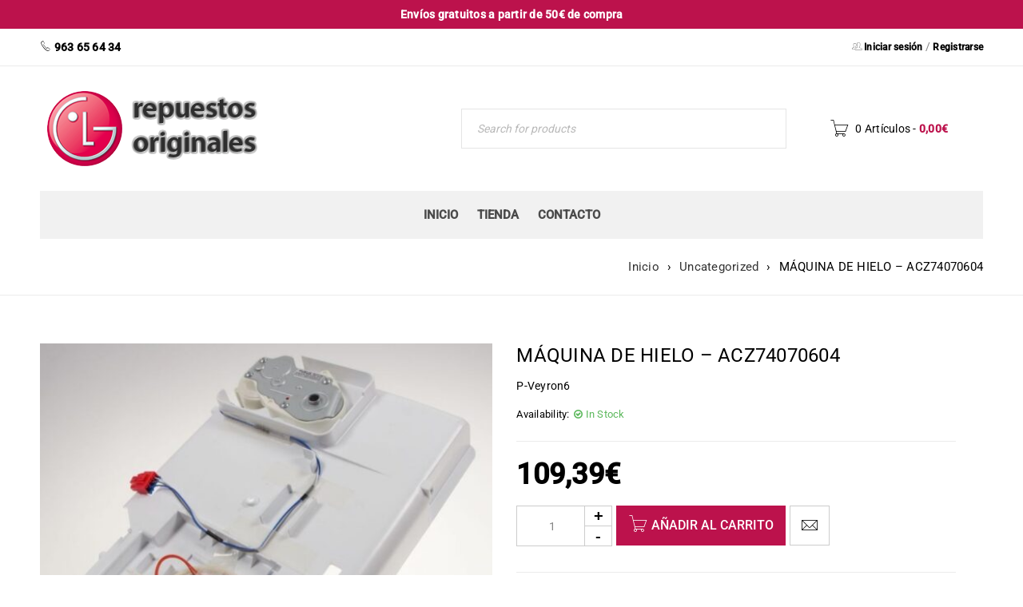

--- FILE ---
content_type: text/html; charset=UTF-8
request_url: https://www.repuestosoriginaleslg.com/producto/acz74070604/
body_size: 48524
content:
<!DOCTYPE html>
<html lang="es">
<head><meta charset="UTF-8" /><script>if(navigator.userAgent.match(/MSIE|Internet Explorer/i)||navigator.userAgent.match(/Trident\/7\..*?rv:11/i)){var href=document.location.href;if(!href.match(/[?&]nowprocket/)){if(href.indexOf("?")==-1){if(href.indexOf("#")==-1){document.location.href=href+"?nowprocket=1"}else{document.location.href=href.replace("#","?nowprocket=1#")}}else{if(href.indexOf("#")==-1){document.location.href=href+"&nowprocket=1"}else{document.location.href=href.replace("#","&nowprocket=1#")}}}}</script><script>(()=>{class RocketLazyLoadScripts{constructor(){this.v="2.0.2",this.userEvents=["keydown","keyup","mousedown","mouseup","mousemove","mouseover","mouseenter","mouseout","mouseleave","touchmove","touchstart","touchend","touchcancel","wheel","click","dblclick","input","visibilitychange"],this.attributeEvents=["onblur","onclick","oncontextmenu","ondblclick","onfocus","onmousedown","onmouseenter","onmouseleave","onmousemove","onmouseout","onmouseover","onmouseup","onmousewheel","onscroll","onsubmit"]}async t(){this.i(),this.o(),/iP(ad|hone)/.test(navigator.userAgent)&&this.h(),this.u(),this.l(this),this.m(),this.k(this),this.p(this),this._(),await Promise.all([this.R(),this.L()]),this.lastBreath=Date.now(),this.S(this),this.P(),this.D(),this.O(),this.M(),await this.C(this.delayedScripts.normal),await this.C(this.delayedScripts.defer),await this.C(this.delayedScripts.async),this.T("domReady"),await this.F(),await this.j(),await this.I(),this.T("windowLoad"),await this.A(),window.dispatchEvent(new Event("rocket-allScriptsLoaded")),this.everythingLoaded=!0,this.lastTouchEnd&&await new Promise((t=>setTimeout(t,500-Date.now()+this.lastTouchEnd))),this.H(),this.T("all"),this.U(),this.W()}i(){this.CSPIssue=sessionStorage.getItem("rocketCSPIssue"),document.addEventListener("securitypolicyviolation",(t=>{this.CSPIssue||"script-src-elem"!==t.violatedDirective||"data"!==t.blockedURI||(this.CSPIssue=!0,sessionStorage.setItem("rocketCSPIssue",!0))}),{isRocket:!0})}o(){window.addEventListener("pageshow",(t=>{this.persisted=t.persisted,this.realWindowLoadedFired=!0}),{isRocket:!0}),window.addEventListener("pagehide",(()=>{this.onFirstUserAction=null}),{isRocket:!0})}h(){let t;function e(e){t=e}window.addEventListener("touchstart",e,{isRocket:!0}),window.addEventListener("touchend",(function i(o){Math.abs(o.changedTouches[0].pageX-t.changedTouches[0].pageX)<10&&Math.abs(o.changedTouches[0].pageY-t.changedTouches[0].pageY)<10&&o.timeStamp-t.timeStamp<200&&(o.target.dispatchEvent(new PointerEvent("click",{target:o.target,bubbles:!0,cancelable:!0})),event.preventDefault(),window.removeEventListener("touchstart",e,{isRocket:!0}),window.removeEventListener("touchend",i,{isRocket:!0}))}),{isRocket:!0})}q(t){this.userActionTriggered||("mousemove"!==t.type||this.firstMousemoveIgnored?"keyup"===t.type||"mouseover"===t.type||"mouseout"===t.type||(this.userActionTriggered=!0,this.onFirstUserAction&&this.onFirstUserAction()):this.firstMousemoveIgnored=!0),"click"===t.type&&t.preventDefault(),this.savedUserEvents.length>0&&(t.stopPropagation(),t.stopImmediatePropagation()),"touchstart"===this.lastEvent&&"touchend"===t.type&&(this.lastTouchEnd=Date.now()),"click"===t.type&&(this.lastTouchEnd=0),this.lastEvent=t.type,this.savedUserEvents.push(t)}u(){this.savedUserEvents=[],this.userEventHandler=this.q.bind(this),this.userEvents.forEach((t=>window.addEventListener(t,this.userEventHandler,{passive:!1,isRocket:!0})))}U(){this.userEvents.forEach((t=>window.removeEventListener(t,this.userEventHandler,{passive:!1,isRocket:!0}))),this.savedUserEvents.forEach((t=>{t.target.dispatchEvent(new window[t.constructor.name](t.type,t))}))}m(){this.eventsMutationObserver=new MutationObserver((t=>{const e="return false";for(const i of t){if("attributes"===i.type){const t=i.target.getAttribute(i.attributeName);t&&t!==e&&(i.target.setAttribute("data-rocket-"+i.attributeName,t),i.target.setAttribute(i.attributeName,e))}"childList"===i.type&&i.addedNodes.forEach((t=>{if(t.nodeType===Node.ELEMENT_NODE)for(const i of t.attributes)this.attributeEvents.includes(i.name)&&i.value&&""!==i.value&&(t.setAttribute("data-rocket-"+i.name,i.value),t.setAttribute(i.name,e))}))}})),this.eventsMutationObserver.observe(document,{subtree:!0,childList:!0,attributeFilter:this.attributeEvents})}H(){this.eventsMutationObserver.disconnect(),this.attributeEvents.forEach((t=>{document.querySelectorAll("[data-rocket-"+t+"]").forEach((e=>{e.setAttribute(t,e.getAttribute("data-rocket-"+t)),e.removeAttribute("data-rocket-"+t)}))}))}k(t){Object.defineProperty(HTMLElement.prototype,"onclick",{get(){return this.rocketonclick},set(e){this.rocketonclick=e,this.setAttribute(t.everythingLoaded?"onclick":"data-rocket-onclick","this.rocketonclick(event)")}})}S(t){function e(e,i){let o=e[i];e[i]=null,Object.defineProperty(e,i,{get:()=>o,set(s){t.everythingLoaded?o=s:e["rocket"+i]=o=s}})}e(document,"onreadystatechange"),e(window,"onload"),e(window,"onpageshow");try{Object.defineProperty(document,"readyState",{get:()=>t.rocketReadyState,set(e){t.rocketReadyState=e},configurable:!0}),document.readyState="loading"}catch(t){console.log("WPRocket DJE readyState conflict, bypassing")}}l(t){this.originalAddEventListener=EventTarget.prototype.addEventListener,this.originalRemoveEventListener=EventTarget.prototype.removeEventListener,this.savedEventListeners=[],EventTarget.prototype.addEventListener=function(e,i,o){o&&o.isRocket||!t.B(e,this)&&!t.userEvents.includes(e)||t.B(e,this)&&!t.userActionTriggered||e.startsWith("rocket-")?t.originalAddEventListener.call(this,e,i,o):t.savedEventListeners.push({target:this,remove:!1,type:e,func:i,options:o})},EventTarget.prototype.removeEventListener=function(e,i,o){o&&o.isRocket||!t.B(e,this)&&!t.userEvents.includes(e)||t.B(e,this)&&!t.userActionTriggered||e.startsWith("rocket-")?t.originalRemoveEventListener.call(this,e,i,o):t.savedEventListeners.push({target:this,remove:!0,type:e,func:i,options:o})}}T(t){"all"===t&&(EventTarget.prototype.addEventListener=this.originalAddEventListener,EventTarget.prototype.removeEventListener=this.originalRemoveEventListener),this.savedEventListeners=this.savedEventListeners.filter((e=>{let i=e.type,o=e.target||window;return"domReady"===t&&"DOMContentLoaded"!==i&&"readystatechange"!==i||("windowLoad"===t&&"load"!==i&&"readystatechange"!==i&&"pageshow"!==i||(this.B(i,o)&&(i="rocket-"+i),e.remove?o.removeEventListener(i,e.func,e.options):o.addEventListener(i,e.func,e.options),!1))}))}p(t){let e;function i(e){return t.everythingLoaded?e:e.split(" ").map((t=>"load"===t||t.startsWith("load.")?"rocket-jquery-load":t)).join(" ")}function o(o){function s(e){const s=o.fn[e];o.fn[e]=o.fn.init.prototype[e]=function(){return this[0]===window&&t.userActionTriggered&&("string"==typeof arguments[0]||arguments[0]instanceof String?arguments[0]=i(arguments[0]):"object"==typeof arguments[0]&&Object.keys(arguments[0]).forEach((t=>{const e=arguments[0][t];delete arguments[0][t],arguments[0][i(t)]=e}))),s.apply(this,arguments),this}}if(o&&o.fn&&!t.allJQueries.includes(o)){const e={DOMContentLoaded:[],"rocket-DOMContentLoaded":[]};for(const t in e)document.addEventListener(t,(()=>{e[t].forEach((t=>t()))}),{isRocket:!0});o.fn.ready=o.fn.init.prototype.ready=function(i){function s(){parseInt(o.fn.jquery)>2?setTimeout((()=>i.bind(document)(o))):i.bind(document)(o)}return t.realDomReadyFired?!t.userActionTriggered||t.fauxDomReadyFired?s():e["rocket-DOMContentLoaded"].push(s):e.DOMContentLoaded.push(s),o([])},s("on"),s("one"),s("off"),t.allJQueries.push(o)}e=o}t.allJQueries=[],o(window.jQuery),Object.defineProperty(window,"jQuery",{get:()=>e,set(t){o(t)}})}P(){const t=new Map;document.write=document.writeln=function(e){const i=document.currentScript,o=document.createRange(),s=i.parentElement;let n=t.get(i);void 0===n&&(n=i.nextSibling,t.set(i,n));const a=document.createDocumentFragment();o.setStart(a,0),a.appendChild(o.createContextualFragment(e)),s.insertBefore(a,n)}}async R(){return new Promise((t=>{this.userActionTriggered?t():this.onFirstUserAction=t}))}async L(){return new Promise((t=>{document.addEventListener("DOMContentLoaded",(()=>{this.realDomReadyFired=!0,t()}),{isRocket:!0})}))}async I(){return this.realWindowLoadedFired?Promise.resolve():new Promise((t=>{window.addEventListener("load",t,{isRocket:!0})}))}M(){this.pendingScripts=[];this.scriptsMutationObserver=new MutationObserver((t=>{for(const e of t)e.addedNodes.forEach((t=>{"SCRIPT"!==t.tagName||t.noModule||t.isWPRocket||this.pendingScripts.push({script:t,promise:new Promise((e=>{const i=()=>{const i=this.pendingScripts.findIndex((e=>e.script===t));i>=0&&this.pendingScripts.splice(i,1),e()};t.addEventListener("load",i,{isRocket:!0}),t.addEventListener("error",i,{isRocket:!0}),setTimeout(i,1e3)}))})}))})),this.scriptsMutationObserver.observe(document,{childList:!0,subtree:!0})}async j(){await this.J(),this.pendingScripts.length?(await this.pendingScripts[0].promise,await this.j()):this.scriptsMutationObserver.disconnect()}D(){this.delayedScripts={normal:[],async:[],defer:[]},document.querySelectorAll("script[type$=rocketlazyloadscript]").forEach((t=>{t.hasAttribute("data-rocket-src")?t.hasAttribute("async")&&!1!==t.async?this.delayedScripts.async.push(t):t.hasAttribute("defer")&&!1!==t.defer||"module"===t.getAttribute("data-rocket-type")?this.delayedScripts.defer.push(t):this.delayedScripts.normal.push(t):this.delayedScripts.normal.push(t)}))}async _(){await this.L();let t=[];document.querySelectorAll("script[type$=rocketlazyloadscript][data-rocket-src]").forEach((e=>{let i=e.getAttribute("data-rocket-src");if(i&&!i.startsWith("data:")){i.startsWith("//")&&(i=location.protocol+i);try{const o=new URL(i).origin;o!==location.origin&&t.push({src:o,crossOrigin:e.crossOrigin||"module"===e.getAttribute("data-rocket-type")})}catch(t){}}})),t=[...new Map(t.map((t=>[JSON.stringify(t),t]))).values()],this.N(t,"preconnect")}async $(t){if(await this.G(),!0!==t.noModule||!("noModule"in HTMLScriptElement.prototype))return new Promise((e=>{let i;function o(){(i||t).setAttribute("data-rocket-status","executed"),e()}try{if(navigator.userAgent.includes("Firefox/")||""===navigator.vendor||this.CSPIssue)i=document.createElement("script"),[...t.attributes].forEach((t=>{let e=t.nodeName;"type"!==e&&("data-rocket-type"===e&&(e="type"),"data-rocket-src"===e&&(e="src"),i.setAttribute(e,t.nodeValue))})),t.text&&(i.text=t.text),t.nonce&&(i.nonce=t.nonce),i.hasAttribute("src")?(i.addEventListener("load",o,{isRocket:!0}),i.addEventListener("error",(()=>{i.setAttribute("data-rocket-status","failed-network"),e()}),{isRocket:!0}),setTimeout((()=>{i.isConnected||e()}),1)):(i.text=t.text,o()),i.isWPRocket=!0,t.parentNode.replaceChild(i,t);else{const i=t.getAttribute("data-rocket-type"),s=t.getAttribute("data-rocket-src");i?(t.type=i,t.removeAttribute("data-rocket-type")):t.removeAttribute("type"),t.addEventListener("load",o,{isRocket:!0}),t.addEventListener("error",(i=>{this.CSPIssue&&i.target.src.startsWith("data:")?(console.log("WPRocket: CSP fallback activated"),t.removeAttribute("src"),this.$(t).then(e)):(t.setAttribute("data-rocket-status","failed-network"),e())}),{isRocket:!0}),s?(t.fetchPriority="high",t.removeAttribute("data-rocket-src"),t.src=s):t.src="data:text/javascript;base64,"+window.btoa(unescape(encodeURIComponent(t.text)))}}catch(i){t.setAttribute("data-rocket-status","failed-transform"),e()}}));t.setAttribute("data-rocket-status","skipped")}async C(t){const e=t.shift();return e?(e.isConnected&&await this.$(e),this.C(t)):Promise.resolve()}O(){this.N([...this.delayedScripts.normal,...this.delayedScripts.defer,...this.delayedScripts.async],"preload")}N(t,e){this.trash=this.trash||[];let i=!0;var o=document.createDocumentFragment();t.forEach((t=>{const s=t.getAttribute&&t.getAttribute("data-rocket-src")||t.src;if(s&&!s.startsWith("data:")){const n=document.createElement("link");n.href=s,n.rel=e,"preconnect"!==e&&(n.as="script",n.fetchPriority=i?"high":"low"),t.getAttribute&&"module"===t.getAttribute("data-rocket-type")&&(n.crossOrigin=!0),t.crossOrigin&&(n.crossOrigin=t.crossOrigin),t.integrity&&(n.integrity=t.integrity),t.nonce&&(n.nonce=t.nonce),o.appendChild(n),this.trash.push(n),i=!1}})),document.head.appendChild(o)}W(){this.trash.forEach((t=>t.remove()))}async F(){try{document.readyState="interactive"}catch(t){}this.fauxDomReadyFired=!0;try{await this.G(),document.dispatchEvent(new Event("rocket-readystatechange")),await this.G(),document.rocketonreadystatechange&&document.rocketonreadystatechange(),await this.G(),document.dispatchEvent(new Event("rocket-DOMContentLoaded")),await this.G(),window.dispatchEvent(new Event("rocket-DOMContentLoaded"))}catch(t){console.error(t)}}async A(){try{document.readyState="complete"}catch(t){}try{await this.G(),document.dispatchEvent(new Event("rocket-readystatechange")),await this.G(),document.rocketonreadystatechange&&document.rocketonreadystatechange(),await this.G(),window.dispatchEvent(new Event("rocket-load")),await this.G(),window.rocketonload&&window.rocketonload(),await this.G(),this.allJQueries.forEach((t=>t(window).trigger("rocket-jquery-load"))),await this.G();const t=new Event("rocket-pageshow");t.persisted=this.persisted,window.dispatchEvent(t),await this.G(),window.rocketonpageshow&&window.rocketonpageshow({persisted:this.persisted})}catch(t){console.error(t)}}async G(){Date.now()-this.lastBreath>45&&(await this.J(),this.lastBreath=Date.now())}async J(){return document.hidden?new Promise((t=>setTimeout(t))):new Promise((t=>requestAnimationFrame(t)))}B(t,e){return e===document&&"readystatechange"===t||(e===document&&"DOMContentLoaded"===t||(e===window&&"DOMContentLoaded"===t||(e===window&&"load"===t||e===window&&"pageshow"===t)))}static run(){(new RocketLazyLoadScripts).t()}}RocketLazyLoadScripts.run()})();</script>
		

		    <meta name="viewport" content="width=device-width, initial-scale=1.0">
	
	<link rel="profile" href="//gmpg.org/xfn/11" />
	<meta name='robots' content='index, follow, max-image-preview:large, max-snippet:-1, max-video-preview:-1' />

	<!-- This site is optimized with the Yoast SEO plugin v24.6 - https://yoast.com/wordpress/plugins/seo/ -->
	<title>MÁQUINA DE HIELO - ACZ74070604 - Repuestos Originales LG</title><link rel="stylesheet" href="https://www.repuestosoriginaleslg.com/wp-content/cache/fonts/1/google-fonts/css/d/f/2/ba219efafbd8630289f639fc47b4a.css" data-wpr-hosted-gf-parameters="family=Roboto%3A400%2C500%26amp%3Bsubset%3Dlatin%2Clatin-ext&display=swap"/>
	<meta name="description" content="REPUESTOS ORIGINALES LG | MÁQUINA DE HIELO - ACZ74070604 que puedes encontrar en nuestra tienda online de Repuestos Originales LG de Valencia." />
	<link rel="canonical" href="https://www.repuestosoriginaleslg.com/producto/acz74070604/" />
	<meta property="og:locale" content="es_ES" />
	<meta property="og:type" content="article" />
	<meta property="og:title" content="MÁQUINA DE HIELO - ACZ74070604 - Repuestos Originales LG" />
	<meta property="og:description" content="REPUESTOS ORIGINALES LG | MÁQUINA DE HIELO - ACZ74070604 que puedes encontrar en nuestra tienda online de Repuestos Originales LG de Valencia." />
	<meta property="og:url" content="https://www.repuestosoriginaleslg.com/producto/acz74070604/" />
	<meta property="og:site_name" content="Repuestos Originales LG" />
	<meta property="article:modified_time" content="2023-09-26T14:45:41+00:00" />
	<meta property="og:image" content="https://www.repuestosoriginaleslg.com/wp-content/uploads/2023/04/MAQUINA-DE-HIELO-ACZ74070604.jpg" />
	<meta property="og:image:width" content="800" />
	<meta property="og:image:height" content="725" />
	<meta property="og:image:type" content="image/jpeg" />
	<meta name="twitter:card" content="summary_large_image" />
	<meta name="twitter:label1" content="Tiempo de lectura" />
	<meta name="twitter:data1" content="1 minuto" />
	<script type="application/ld+json" class="yoast-schema-graph">{"@context":"https://schema.org","@graph":[{"@type":"WebPage","@id":"https://www.repuestosoriginaleslg.com/producto/acz74070604/","url":"https://www.repuestosoriginaleslg.com/producto/acz74070604/","name":"MÁQUINA DE HIELO - ACZ74070604 - Repuestos Originales LG","isPartOf":{"@id":"https://www.repuestosoriginaleslg.com/#website"},"primaryImageOfPage":{"@id":"https://www.repuestosoriginaleslg.com/producto/acz74070604/#primaryimage"},"image":{"@id":"https://www.repuestosoriginaleslg.com/producto/acz74070604/#primaryimage"},"thumbnailUrl":"https://www.repuestosoriginaleslg.com/wp-content/uploads/2023/04/MAQUINA-DE-HIELO-ACZ74070604.jpg","datePublished":"2023-04-05T10:19:40+00:00","dateModified":"2023-09-26T14:45:41+00:00","description":"REPUESTOS ORIGINALES LG | MÁQUINA DE HIELO - ACZ74070604 que puedes encontrar en nuestra tienda online de Repuestos Originales LG de Valencia.","breadcrumb":{"@id":"https://www.repuestosoriginaleslg.com/producto/acz74070604/#breadcrumb"},"inLanguage":"es","potentialAction":[{"@type":"ReadAction","target":["https://www.repuestosoriginaleslg.com/producto/acz74070604/"]}]},{"@type":"ImageObject","inLanguage":"es","@id":"https://www.repuestosoriginaleslg.com/producto/acz74070604/#primaryimage","url":"https://www.repuestosoriginaleslg.com/wp-content/uploads/2023/04/MAQUINA-DE-HIELO-ACZ74070604.jpg","contentUrl":"https://www.repuestosoriginaleslg.com/wp-content/uploads/2023/04/MAQUINA-DE-HIELO-ACZ74070604.jpg","width":800,"height":725,"caption":"MAQUINA DE HIELO ACZ74070604"},{"@type":"BreadcrumbList","@id":"https://www.repuestosoriginaleslg.com/producto/acz74070604/#breadcrumb","itemListElement":[{"@type":"ListItem","position":1,"name":"Portada","item":"https://www.repuestosoriginaleslg.com/"},{"@type":"ListItem","position":2,"name":"Tienda","item":"https://www.repuestosoriginaleslg.com/tienda/"},{"@type":"ListItem","position":3,"name":"MÁQUINA DE HIELO &#8211; ACZ74070604"}]},{"@type":"WebSite","@id":"https://www.repuestosoriginaleslg.com/#website","url":"https://www.repuestosoriginaleslg.com/","name":"Repuestos Originales LG","description":"Recambios Originales LG","publisher":{"@id":"https://www.repuestosoriginaleslg.com/#organization"},"potentialAction":[{"@type":"SearchAction","target":{"@type":"EntryPoint","urlTemplate":"https://www.repuestosoriginaleslg.com/?s={search_term_string}"},"query-input":{"@type":"PropertyValueSpecification","valueRequired":true,"valueName":"search_term_string"}}],"inLanguage":"es"},{"@type":"Organization","@id":"https://www.repuestosoriginaleslg.com/#organization","name":"Repuestos Originales LG","url":"https://www.repuestosoriginaleslg.com/","logo":{"@type":"ImageObject","inLanguage":"es","@id":"https://www.repuestosoriginaleslg.com/#/schema/logo/image/","url":"https://www.repuestosoriginaleslg.com/wp-content/uploads/2021/07/logo-repuestos-ok.png","contentUrl":"https://www.repuestosoriginaleslg.com/wp-content/uploads/2021/07/logo-repuestos-ok.png","width":282,"height":106,"caption":"Repuestos Originales LG"},"image":{"@id":"https://www.repuestosoriginaleslg.com/#/schema/logo/image/"}}]}</script>
	<!-- / Yoast SEO plugin. -->


<link rel='dns-prefetch' href='//static.addtoany.com' />
<link rel='dns-prefetch' href='//www.googletagmanager.com' />


<style id='wp-img-auto-sizes-contain-inline-css' type='text/css'>
img:is([sizes=auto i],[sizes^="auto," i]){contain-intrinsic-size:3000px 1500px}
/*# sourceURL=wp-img-auto-sizes-contain-inline-css */
</style>
<style id='wp-block-library-inline-css' type='text/css'>
:root{--wp-block-synced-color:#7a00df;--wp-block-synced-color--rgb:122,0,223;--wp-bound-block-color:var(--wp-block-synced-color);--wp-editor-canvas-background:#ddd;--wp-admin-theme-color:#007cba;--wp-admin-theme-color--rgb:0,124,186;--wp-admin-theme-color-darker-10:#006ba1;--wp-admin-theme-color-darker-10--rgb:0,107,160.5;--wp-admin-theme-color-darker-20:#005a87;--wp-admin-theme-color-darker-20--rgb:0,90,135;--wp-admin-border-width-focus:2px}@media (min-resolution:192dpi){:root{--wp-admin-border-width-focus:1.5px}}.wp-element-button{cursor:pointer}:root .has-very-light-gray-background-color{background-color:#eee}:root .has-very-dark-gray-background-color{background-color:#313131}:root .has-very-light-gray-color{color:#eee}:root .has-very-dark-gray-color{color:#313131}:root .has-vivid-green-cyan-to-vivid-cyan-blue-gradient-background{background:linear-gradient(135deg,#00d084,#0693e3)}:root .has-purple-crush-gradient-background{background:linear-gradient(135deg,#34e2e4,#4721fb 50%,#ab1dfe)}:root .has-hazy-dawn-gradient-background{background:linear-gradient(135deg,#faaca8,#dad0ec)}:root .has-subdued-olive-gradient-background{background:linear-gradient(135deg,#fafae1,#67a671)}:root .has-atomic-cream-gradient-background{background:linear-gradient(135deg,#fdd79a,#004a59)}:root .has-nightshade-gradient-background{background:linear-gradient(135deg,#330968,#31cdcf)}:root .has-midnight-gradient-background{background:linear-gradient(135deg,#020381,#2874fc)}:root{--wp--preset--font-size--normal:16px;--wp--preset--font-size--huge:42px}.has-regular-font-size{font-size:1em}.has-larger-font-size{font-size:2.625em}.has-normal-font-size{font-size:var(--wp--preset--font-size--normal)}.has-huge-font-size{font-size:var(--wp--preset--font-size--huge)}.has-text-align-center{text-align:center}.has-text-align-left{text-align:left}.has-text-align-right{text-align:right}.has-fit-text{white-space:nowrap!important}#end-resizable-editor-section{display:none}.aligncenter{clear:both}.items-justified-left{justify-content:flex-start}.items-justified-center{justify-content:center}.items-justified-right{justify-content:flex-end}.items-justified-space-between{justify-content:space-between}.screen-reader-text{border:0;clip-path:inset(50%);height:1px;margin:-1px;overflow:hidden;padding:0;position:absolute;width:1px;word-wrap:normal!important}.screen-reader-text:focus{background-color:#ddd;clip-path:none;color:#444;display:block;font-size:1em;height:auto;left:5px;line-height:normal;padding:15px 23px 14px;text-decoration:none;top:5px;width:auto;z-index:100000}html :where(.has-border-color){border-style:solid}html :where([style*=border-top-color]){border-top-style:solid}html :where([style*=border-right-color]){border-right-style:solid}html :where([style*=border-bottom-color]){border-bottom-style:solid}html :where([style*=border-left-color]){border-left-style:solid}html :where([style*=border-width]){border-style:solid}html :where([style*=border-top-width]){border-top-style:solid}html :where([style*=border-right-width]){border-right-style:solid}html :where([style*=border-bottom-width]){border-bottom-style:solid}html :where([style*=border-left-width]){border-left-style:solid}html :where(img[class*=wp-image-]){height:auto;max-width:100%}:where(figure){margin:0 0 1em}html :where(.is-position-sticky){--wp-admin--admin-bar--position-offset:var(--wp-admin--admin-bar--height,0px)}@media screen and (max-width:600px){html :where(.is-position-sticky){--wp-admin--admin-bar--position-offset:0px}}

/*# sourceURL=wp-block-library-inline-css */
</style><link rel='stylesheet' id='wc-blocks-style-css' href='https://www.repuestosoriginaleslg.com/wp-content/plugins/woocommerce/assets/client/blocks/wc-blocks.css?ver=wc-9.7.2' type='text/css' media='all' />
<style id='global-styles-inline-css' type='text/css'>
:root{--wp--preset--aspect-ratio--square: 1;--wp--preset--aspect-ratio--4-3: 4/3;--wp--preset--aspect-ratio--3-4: 3/4;--wp--preset--aspect-ratio--3-2: 3/2;--wp--preset--aspect-ratio--2-3: 2/3;--wp--preset--aspect-ratio--16-9: 16/9;--wp--preset--aspect-ratio--9-16: 9/16;--wp--preset--color--black: #000000;--wp--preset--color--cyan-bluish-gray: #abb8c3;--wp--preset--color--white: #ffffff;--wp--preset--color--pale-pink: #f78da7;--wp--preset--color--vivid-red: #cf2e2e;--wp--preset--color--luminous-vivid-orange: #ff6900;--wp--preset--color--luminous-vivid-amber: #fcb900;--wp--preset--color--light-green-cyan: #7bdcb5;--wp--preset--color--vivid-green-cyan: #00d084;--wp--preset--color--pale-cyan-blue: #8ed1fc;--wp--preset--color--vivid-cyan-blue: #0693e3;--wp--preset--color--vivid-purple: #9b51e0;--wp--preset--gradient--vivid-cyan-blue-to-vivid-purple: linear-gradient(135deg,rgb(6,147,227) 0%,rgb(155,81,224) 100%);--wp--preset--gradient--light-green-cyan-to-vivid-green-cyan: linear-gradient(135deg,rgb(122,220,180) 0%,rgb(0,208,130) 100%);--wp--preset--gradient--luminous-vivid-amber-to-luminous-vivid-orange: linear-gradient(135deg,rgb(252,185,0) 0%,rgb(255,105,0) 100%);--wp--preset--gradient--luminous-vivid-orange-to-vivid-red: linear-gradient(135deg,rgb(255,105,0) 0%,rgb(207,46,46) 100%);--wp--preset--gradient--very-light-gray-to-cyan-bluish-gray: linear-gradient(135deg,rgb(238,238,238) 0%,rgb(169,184,195) 100%);--wp--preset--gradient--cool-to-warm-spectrum: linear-gradient(135deg,rgb(74,234,220) 0%,rgb(151,120,209) 20%,rgb(207,42,186) 40%,rgb(238,44,130) 60%,rgb(251,105,98) 80%,rgb(254,248,76) 100%);--wp--preset--gradient--blush-light-purple: linear-gradient(135deg,rgb(255,206,236) 0%,rgb(152,150,240) 100%);--wp--preset--gradient--blush-bordeaux: linear-gradient(135deg,rgb(254,205,165) 0%,rgb(254,45,45) 50%,rgb(107,0,62) 100%);--wp--preset--gradient--luminous-dusk: linear-gradient(135deg,rgb(255,203,112) 0%,rgb(199,81,192) 50%,rgb(65,88,208) 100%);--wp--preset--gradient--pale-ocean: linear-gradient(135deg,rgb(255,245,203) 0%,rgb(182,227,212) 50%,rgb(51,167,181) 100%);--wp--preset--gradient--electric-grass: linear-gradient(135deg,rgb(202,248,128) 0%,rgb(113,206,126) 100%);--wp--preset--gradient--midnight: linear-gradient(135deg,rgb(2,3,129) 0%,rgb(40,116,252) 100%);--wp--preset--font-size--small: 13px;--wp--preset--font-size--medium: 20px;--wp--preset--font-size--large: 36px;--wp--preset--font-size--x-large: 42px;--wp--preset--font-family--inter: "Inter", sans-serif;--wp--preset--font-family--cardo: Cardo;--wp--preset--spacing--20: 0.44rem;--wp--preset--spacing--30: 0.67rem;--wp--preset--spacing--40: 1rem;--wp--preset--spacing--50: 1.5rem;--wp--preset--spacing--60: 2.25rem;--wp--preset--spacing--70: 3.38rem;--wp--preset--spacing--80: 5.06rem;--wp--preset--shadow--natural: 6px 6px 9px rgba(0, 0, 0, 0.2);--wp--preset--shadow--deep: 12px 12px 50px rgba(0, 0, 0, 0.4);--wp--preset--shadow--sharp: 6px 6px 0px rgba(0, 0, 0, 0.2);--wp--preset--shadow--outlined: 6px 6px 0px -3px rgb(255, 255, 255), 6px 6px rgb(0, 0, 0);--wp--preset--shadow--crisp: 6px 6px 0px rgb(0, 0, 0);}:where(.is-layout-flex){gap: 0.5em;}:where(.is-layout-grid){gap: 0.5em;}body .is-layout-flex{display: flex;}.is-layout-flex{flex-wrap: wrap;align-items: center;}.is-layout-flex > :is(*, div){margin: 0;}body .is-layout-grid{display: grid;}.is-layout-grid > :is(*, div){margin: 0;}:where(.wp-block-columns.is-layout-flex){gap: 2em;}:where(.wp-block-columns.is-layout-grid){gap: 2em;}:where(.wp-block-post-template.is-layout-flex){gap: 1.25em;}:where(.wp-block-post-template.is-layout-grid){gap: 1.25em;}.has-black-color{color: var(--wp--preset--color--black) !important;}.has-cyan-bluish-gray-color{color: var(--wp--preset--color--cyan-bluish-gray) !important;}.has-white-color{color: var(--wp--preset--color--white) !important;}.has-pale-pink-color{color: var(--wp--preset--color--pale-pink) !important;}.has-vivid-red-color{color: var(--wp--preset--color--vivid-red) !important;}.has-luminous-vivid-orange-color{color: var(--wp--preset--color--luminous-vivid-orange) !important;}.has-luminous-vivid-amber-color{color: var(--wp--preset--color--luminous-vivid-amber) !important;}.has-light-green-cyan-color{color: var(--wp--preset--color--light-green-cyan) !important;}.has-vivid-green-cyan-color{color: var(--wp--preset--color--vivid-green-cyan) !important;}.has-pale-cyan-blue-color{color: var(--wp--preset--color--pale-cyan-blue) !important;}.has-vivid-cyan-blue-color{color: var(--wp--preset--color--vivid-cyan-blue) !important;}.has-vivid-purple-color{color: var(--wp--preset--color--vivid-purple) !important;}.has-black-background-color{background-color: var(--wp--preset--color--black) !important;}.has-cyan-bluish-gray-background-color{background-color: var(--wp--preset--color--cyan-bluish-gray) !important;}.has-white-background-color{background-color: var(--wp--preset--color--white) !important;}.has-pale-pink-background-color{background-color: var(--wp--preset--color--pale-pink) !important;}.has-vivid-red-background-color{background-color: var(--wp--preset--color--vivid-red) !important;}.has-luminous-vivid-orange-background-color{background-color: var(--wp--preset--color--luminous-vivid-orange) !important;}.has-luminous-vivid-amber-background-color{background-color: var(--wp--preset--color--luminous-vivid-amber) !important;}.has-light-green-cyan-background-color{background-color: var(--wp--preset--color--light-green-cyan) !important;}.has-vivid-green-cyan-background-color{background-color: var(--wp--preset--color--vivid-green-cyan) !important;}.has-pale-cyan-blue-background-color{background-color: var(--wp--preset--color--pale-cyan-blue) !important;}.has-vivid-cyan-blue-background-color{background-color: var(--wp--preset--color--vivid-cyan-blue) !important;}.has-vivid-purple-background-color{background-color: var(--wp--preset--color--vivid-purple) !important;}.has-black-border-color{border-color: var(--wp--preset--color--black) !important;}.has-cyan-bluish-gray-border-color{border-color: var(--wp--preset--color--cyan-bluish-gray) !important;}.has-white-border-color{border-color: var(--wp--preset--color--white) !important;}.has-pale-pink-border-color{border-color: var(--wp--preset--color--pale-pink) !important;}.has-vivid-red-border-color{border-color: var(--wp--preset--color--vivid-red) !important;}.has-luminous-vivid-orange-border-color{border-color: var(--wp--preset--color--luminous-vivid-orange) !important;}.has-luminous-vivid-amber-border-color{border-color: var(--wp--preset--color--luminous-vivid-amber) !important;}.has-light-green-cyan-border-color{border-color: var(--wp--preset--color--light-green-cyan) !important;}.has-vivid-green-cyan-border-color{border-color: var(--wp--preset--color--vivid-green-cyan) !important;}.has-pale-cyan-blue-border-color{border-color: var(--wp--preset--color--pale-cyan-blue) !important;}.has-vivid-cyan-blue-border-color{border-color: var(--wp--preset--color--vivid-cyan-blue) !important;}.has-vivid-purple-border-color{border-color: var(--wp--preset--color--vivid-purple) !important;}.has-vivid-cyan-blue-to-vivid-purple-gradient-background{background: var(--wp--preset--gradient--vivid-cyan-blue-to-vivid-purple) !important;}.has-light-green-cyan-to-vivid-green-cyan-gradient-background{background: var(--wp--preset--gradient--light-green-cyan-to-vivid-green-cyan) !important;}.has-luminous-vivid-amber-to-luminous-vivid-orange-gradient-background{background: var(--wp--preset--gradient--luminous-vivid-amber-to-luminous-vivid-orange) !important;}.has-luminous-vivid-orange-to-vivid-red-gradient-background{background: var(--wp--preset--gradient--luminous-vivid-orange-to-vivid-red) !important;}.has-very-light-gray-to-cyan-bluish-gray-gradient-background{background: var(--wp--preset--gradient--very-light-gray-to-cyan-bluish-gray) !important;}.has-cool-to-warm-spectrum-gradient-background{background: var(--wp--preset--gradient--cool-to-warm-spectrum) !important;}.has-blush-light-purple-gradient-background{background: var(--wp--preset--gradient--blush-light-purple) !important;}.has-blush-bordeaux-gradient-background{background: var(--wp--preset--gradient--blush-bordeaux) !important;}.has-luminous-dusk-gradient-background{background: var(--wp--preset--gradient--luminous-dusk) !important;}.has-pale-ocean-gradient-background{background: var(--wp--preset--gradient--pale-ocean) !important;}.has-electric-grass-gradient-background{background: var(--wp--preset--gradient--electric-grass) !important;}.has-midnight-gradient-background{background: var(--wp--preset--gradient--midnight) !important;}.has-small-font-size{font-size: var(--wp--preset--font-size--small) !important;}.has-medium-font-size{font-size: var(--wp--preset--font-size--medium) !important;}.has-large-font-size{font-size: var(--wp--preset--font-size--large) !important;}.has-x-large-font-size{font-size: var(--wp--preset--font-size--x-large) !important;}
/*# sourceURL=global-styles-inline-css */
</style>

<style id='classic-theme-styles-inline-css' type='text/css'>
/*! This file is auto-generated */
.wp-block-button__link{color:#fff;background-color:#32373c;border-radius:9999px;box-shadow:none;text-decoration:none;padding:calc(.667em + 2px) calc(1.333em + 2px);font-size:1.125em}.wp-block-file__button{background:#32373c;color:#fff;text-decoration:none}
/*# sourceURL=/wp-includes/css/classic-themes.min.css */
</style>
<link rel='stylesheet' id='rs-plugin-settings-css' href='https://www.repuestosoriginaleslg.com/wp-content/cache/background-css/1/www.repuestosoriginaleslg.com/wp-content/plugins/revslider/public/assets/css/rs6.css?ver=6.4.11&wpr_t=1769391456' type='text/css' media='all' />
<style id='rs-plugin-settings-inline-css' type='text/css'>
#rs-demo-id {}
/*# sourceURL=rs-plugin-settings-inline-css */
</style>
<link rel='stylesheet' id='simple-banner-style-css' href='https://www.repuestosoriginaleslg.com/wp-content/plugins/simple-banner/simple-banner.css?ver=3.0.4' type='text/css' media='all' />
<link rel='stylesheet' id='js_composer_front-css' href='https://www.repuestosoriginaleslg.com/wp-content/cache/background-css/1/www.repuestosoriginaleslg.com/wp-content/plugins/js_composer/assets/css/js_composer.min.css?ver=7.0&wpr_t=1769391456' type='text/css' media='all' />
<link rel='stylesheet' id='ts-shortcode-css' href='https://www.repuestosoriginaleslg.com/wp-content/cache/background-css/1/www.repuestosoriginaleslg.com/wp-content/plugins/themesky/css/shortcode.css?ver=1.2.8&wpr_t=1769391456' type='text/css' media='all' />
<link rel='stylesheet' id='owl-carousel-css' href='https://www.repuestosoriginaleslg.com/wp-content/cache/background-css/1/www.repuestosoriginaleslg.com/wp-content/plugins/themesky/css/owl.carousel.css?ver=1.2.8&wpr_t=1769391456' type='text/css' media='all' />
<link rel='stylesheet' id='woocommerce-layout-css' href='https://www.repuestosoriginaleslg.com/wp-content/plugins/woocommerce/assets/css/woocommerce-layout.css?ver=9.7.2' type='text/css' media='all' />
<link rel='stylesheet' id='woocommerce-smallscreen-css' href='https://www.repuestosoriginaleslg.com/wp-content/plugins/woocommerce/assets/css/woocommerce-smallscreen.css?ver=9.7.2' type='text/css' media='only screen and (max-width: 768px)' />
<link rel='stylesheet' id='woocommerce-general-css' href='https://www.repuestosoriginaleslg.com/wp-content/cache/background-css/1/www.repuestosoriginaleslg.com/wp-content/plugins/woocommerce/assets/css/woocommerce.css?ver=9.7.2&wpr_t=1769391456' type='text/css' media='all' />
<style id='woocommerce-inline-inline-css' type='text/css'>
.woocommerce form .form-row .required { visibility: visible; }
/*# sourceURL=woocommerce-inline-inline-css */
</style>
<link rel='stylesheet' id='wpsi_css_front_icons-css' href='https://www.repuestosoriginaleslg.com/wp-content/plugins/wp-woo-product-social-share/images/css/wpsi-css-for-icons.css?ver=6.9' type='text/css' media='all' />
<link rel='stylesheet' id='aws-style-css' href='https://www.repuestosoriginaleslg.com/wp-content/plugins/advanced-woo-search/assets/css/common.min.css?ver=3.28' type='text/css' media='all' />
<link rel='stylesheet' id='brands-styles-css' href='https://www.repuestosoriginaleslg.com/wp-content/plugins/woocommerce/assets/css/brands.css?ver=9.7.2' type='text/css' media='all' />
<link rel='stylesheet' id='boxshop-reset-css' href='https://www.repuestosoriginaleslg.com/wp-content/cache/background-css/1/www.repuestosoriginaleslg.com/wp-content/themes/boxshop/css/reset.css?ver=2.2.6&wpr_t=1769391456' type='text/css' media='all' />
<link rel='stylesheet' id='boxshop-style-css' href='https://www.repuestosoriginaleslg.com/wp-content/cache/background-css/1/www.repuestosoriginaleslg.com/wp-content/themes/boxshop/style.css?ver=2.2.6&wpr_t=1769391456' type='text/css' media='all' />
<link rel='stylesheet' id='boxshop-child-style-css' href='https://www.repuestosoriginaleslg.com/wp-content/themes/boxshop-child/style.css?ver=6.9' type='text/css' media='all' />
<link rel='stylesheet' id='addtoany-css' href='https://www.repuestosoriginaleslg.com/wp-content/plugins/add-to-any/addtoany.min.css?ver=1.16' type='text/css' media='all' />

<link rel='stylesheet' id='font-awesome-css' href='https://www.repuestosoriginaleslg.com/wp-content/themes/boxshop/css/font-awesome.css?ver=2.2.6' type='text/css' media='all' />
<link rel='stylesheet' id='font-pe-icon-css' href='https://www.repuestosoriginaleslg.com/wp-content/themes/boxshop/css/pe-icon-7-stroke.min.css?ver=2.2.6' type='text/css' media='all' />
<link rel='stylesheet' id='boxshop-responsive-css' href='https://www.repuestosoriginaleslg.com/wp-content/themes/boxshop/css/responsive.css?ver=2.2.6' type='text/css' media='all' />
<link rel='stylesheet' id='prettyPhoto-css' href='https://www.repuestosoriginaleslg.com/wp-content/cache/background-css/1/www.repuestosoriginaleslg.com/wp-content/themes/boxshop/css/prettyPhoto.css?ver=2.2.6&wpr_t=1769391456' type='text/css' media='all' />
<link rel='stylesheet' id='select2-css' href='https://www.repuestosoriginaleslg.com/wp-content/themes/boxshop/css/select2.css?ver=2.2.6' type='text/css' media='all' />
<link rel='stylesheet' id='boxshop-dynamic-css-css' href='https://www.repuestosoriginaleslg.com/wp-content/uploads/boxshopchild.css?ver=1763657967' type='text/css' media='all' />
<script type="text/template" id="tmpl-variation-template">
	<div class="woocommerce-variation-description">{{{ data.variation.variation_description }}}</div>
	<div class="woocommerce-variation-price">{{{ data.variation.price_html }}}</div>
	<div class="woocommerce-variation-availability">{{{ data.variation.availability_html }}}</div>
</script>
<script type="text/template" id="tmpl-unavailable-variation-template">
	<p role="alert">Lo siento, este producto no está disponible. Por favor, elige otra combinación.</p>
</script>
<script type="text/javascript" id="addtoany-core-js-before">
/* <![CDATA[ */
window.a2a_config=window.a2a_config||{};a2a_config.callbacks=[];a2a_config.overlays=[];a2a_config.templates={};a2a_localize = {
	Share: "Compartir",
	Save: "Guardar",
	Subscribe: "Suscribir",
	Email: "Correo electrónico",
	Bookmark: "Marcador",
	ShowAll: "Mostrar todo",
	ShowLess: "Mostrar menos",
	FindServices: "Encontrar servicio(s)",
	FindAnyServiceToAddTo: "Encuentra al instante cualquier servicio para añadir a",
	PoweredBy: "Funciona con",
	ShareViaEmail: "Compartir por correo electrónico",
	SubscribeViaEmail: "Suscribirse a través de correo electrónico",
	BookmarkInYourBrowser: "Añadir a marcadores de tu navegador",
	BookmarkInstructions: "Presiona «Ctrl+D» o «\u2318+D» para añadir esta página a marcadores",
	AddToYourFavorites: "Añadir a tus favoritos",
	SendFromWebOrProgram: "Enviar desde cualquier dirección o programa de correo electrónico ",
	EmailProgram: "Programa de correo electrónico",
	More: "Más&#8230;",
	ThanksForSharing: "¡Gracias por compartir!",
	ThanksForFollowing: "¡Gracias por seguirnos!"
};


//# sourceURL=addtoany-core-js-before
/* ]]> */
</script>
<script type="rocketlazyloadscript" data-rocket-type="text/javascript" defer data-rocket-src="https://static.addtoany.com/menu/page.js" id="addtoany-core-js"></script>
<script type="text/javascript" src="https://www.repuestosoriginaleslg.com/wp-includes/js/jquery/jquery.min.js?ver=3.7.1" id="jquery-core-js" data-rocket-defer defer></script>
<script type="text/javascript" src="https://www.repuestosoriginaleslg.com/wp-includes/js/jquery/jquery-migrate.min.js?ver=3.4.1" id="jquery-migrate-js" data-rocket-defer defer></script>
<script type="text/javascript" defer src="https://www.repuestosoriginaleslg.com/wp-content/plugins/add-to-any/addtoany.min.js?ver=1.1" id="addtoany-jquery-js"></script>
<script type="text/javascript" src="https://www.repuestosoriginaleslg.com/wp-content/plugins/revslider/public/assets/js/rbtools.min.js?ver=6.4.8" id="tp-tools-js" data-rocket-defer defer></script>
<script type="text/javascript" src="https://www.repuestosoriginaleslg.com/wp-content/plugins/revslider/public/assets/js/rs6.min.js?ver=6.4.11" id="revmin-js" data-rocket-defer defer></script>
<script type="text/javascript" id="simple-banner-script-js-before">
/* <![CDATA[ */
const simpleBannerScriptParams = {"pro_version_enabled":"","debug_mode":false,"id":21327,"version":"3.0.4","banner_params":[{"hide_simple_banner":"no","simple_banner_prepend_element":false,"simple_banner_position":"","header_margin":"","header_padding":"","wp_body_open_enabled":"","wp_body_open":true,"simple_banner_z_index":false,"simple_banner_text":"Env\u00edos gratuitos a partir de 50\u20ac de compra","disabled_on_current_page":false,"disabled_pages_array":[],"is_current_page_a_post":false,"disabled_on_posts":"","simple_banner_disabled_page_paths":false,"simple_banner_font_size":"","simple_banner_color":"#bc124c","simple_banner_text_color":"","simple_banner_link_color":"","simple_banner_close_color":"","simple_banner_custom_css":"","simple_banner_scrolling_custom_css":"","simple_banner_text_custom_css":"padding: 5px 20px;","simple_banner_button_css":"","site_custom_css":"","keep_site_custom_css":"","site_custom_js":"","keep_site_custom_js":"","close_button_enabled":"","close_button_expiration":"","close_button_cookie_set":false,"current_date":{"date":"2026-01-26 00:37:36.352566","timezone_type":3,"timezone":"UTC"},"start_date":{"date":"2026-01-26 00:37:36.352573","timezone_type":3,"timezone":"UTC"},"end_date":{"date":"2026-01-26 00:37:36.352577","timezone_type":3,"timezone":"UTC"},"simple_banner_start_after_date":false,"simple_banner_remove_after_date":false,"simple_banner_insert_inside_element":false}]}
//# sourceURL=simple-banner-script-js-before
/* ]]> */
</script>
<script type="text/javascript" src="https://www.repuestosoriginaleslg.com/wp-content/plugins/simple-banner/simple-banner.js?ver=3.0.4" id="simple-banner-script-js" data-rocket-defer defer></script>
<script type="text/javascript" src="https://www.repuestosoriginaleslg.com/wp-content/plugins/woocommerce/assets/js/jquery-blockui/jquery.blockUI.min.js?ver=2.7.0-wc.9.7.2" id="jquery-blockui-js" data-wp-strategy="defer" data-rocket-defer defer></script>
<script type="text/javascript" id="wc-add-to-cart-js-extra">
/* <![CDATA[ */
var wc_add_to_cart_params = {"ajax_url":"/wp-admin/admin-ajax.php","wc_ajax_url":"/?wc-ajax=%%endpoint%%","i18n_view_cart":"Ver carrito","cart_url":"https://www.repuestosoriginaleslg.com/carrito/","is_cart":"","cart_redirect_after_add":"no"};
//# sourceURL=wc-add-to-cart-js-extra
/* ]]> */
</script>
<script type="text/javascript" src="https://www.repuestosoriginaleslg.com/wp-content/plugins/woocommerce/assets/js/frontend/add-to-cart.min.js?ver=9.7.2" id="wc-add-to-cart-js" data-wp-strategy="defer" data-rocket-defer defer></script>
<script type="text/javascript" id="wc-single-product-js-extra">
/* <![CDATA[ */
var wc_single_product_params = {"i18n_required_rating_text":"Por favor elige una puntuaci\u00f3n","i18n_rating_options":["1 de 5 estrellas","2 de 5 estrellas","3 de 5 estrellas","4 de 5 estrellas","5 de 5 estrellas"],"i18n_product_gallery_trigger_text":"Ver galer\u00eda de im\u00e1genes a pantalla completa","review_rating_required":"yes","flexslider":{"rtl":false,"animation":"slide","smoothHeight":true,"directionNav":false,"controlNav":"thumbnails","slideshow":false,"animationSpeed":500,"animationLoop":false,"allowOneSlide":false},"zoom_enabled":"","zoom_options":[],"photoswipe_enabled":"","photoswipe_options":{"shareEl":false,"closeOnScroll":false,"history":false,"hideAnimationDuration":0,"showAnimationDuration":0},"flexslider_enabled":""};
//# sourceURL=wc-single-product-js-extra
/* ]]> */
</script>
<script type="text/javascript" src="https://www.repuestosoriginaleslg.com/wp-content/plugins/woocommerce/assets/js/frontend/single-product.min.js?ver=9.7.2" id="wc-single-product-js" defer="defer" data-wp-strategy="defer"></script>
<script type="text/javascript" src="https://www.repuestosoriginaleslg.com/wp-content/plugins/woocommerce/assets/js/js-cookie/js.cookie.min.js?ver=2.1.4-wc.9.7.2" id="js-cookie-js" defer="defer" data-wp-strategy="defer"></script>
<script type="text/javascript" id="woocommerce-js-extra">
/* <![CDATA[ */
var woocommerce_params = {"ajax_url":"/wp-admin/admin-ajax.php","wc_ajax_url":"/?wc-ajax=%%endpoint%%","i18n_password_show":"Mostrar contrase\u00f1a","i18n_password_hide":"Ocultar contrase\u00f1a"};
//# sourceURL=woocommerce-js-extra
/* ]]> */
</script>
<script type="text/javascript" src="https://www.repuestosoriginaleslg.com/wp-content/plugins/woocommerce/assets/js/frontend/woocommerce.min.js?ver=9.7.2" id="woocommerce-js" defer="defer" data-wp-strategy="defer"></script>
<script type="text/javascript" src="https://www.repuestosoriginaleslg.com/wp-content/plugins/js_composer/assets/js/vendors/woocommerce-add-to-cart.js?ver=7.0" id="vc_woocommerce-add-to-cart-js-js" data-rocket-defer defer></script>

<!-- Fragmento de código de la etiqueta de Google (gtag.js) añadida por Site Kit -->

<!-- Fragmento de código de Google Analytics añadido por Site Kit -->
<script type="rocketlazyloadscript" data-rocket-type="text/javascript" data-rocket-src="https://www.googletagmanager.com/gtag/js?id=GT-T9KKGNM" id="google_gtagjs-js" async></script>
<script type="text/javascript" id="google_gtagjs-js-after">
/* <![CDATA[ */
window.dataLayer = window.dataLayer || [];function gtag(){dataLayer.push(arguments);}
gtag("set","linker",{"domains":["www.repuestosoriginaleslg.com"]});
gtag("js", new Date());
gtag("set", "developer_id.dZTNiMT", true);
gtag("config", "GT-T9KKGNM");
//# sourceURL=google_gtagjs-js-after
/* ]]> */
</script>

<!-- Finalizar fragmento de código de la etiqueta de Google (gtags.js) añadida por Site Kit -->
<script type="text/javascript" id="wc-cart-fragments-js-extra">
/* <![CDATA[ */
var wc_cart_fragments_params = {"ajax_url":"/wp-admin/admin-ajax.php","wc_ajax_url":"/?wc-ajax=%%endpoint%%","cart_hash_key":"wc_cart_hash_e736a0d25df66db87b2c46ac74979fb6","fragment_name":"wc_fragments_e736a0d25df66db87b2c46ac74979fb6","request_timeout":"5000"};
//# sourceURL=wc-cart-fragments-js-extra
/* ]]> */
</script>
<script type="text/javascript" src="https://www.repuestosoriginaleslg.com/wp-content/plugins/woocommerce/assets/js/frontend/cart-fragments.min.js?ver=9.7.2" id="wc-cart-fragments-js" defer="defer" data-wp-strategy="defer"></script>
<script type="text/javascript" src="https://www.repuestosoriginaleslg.com/wp-includes/js/underscore.min.js?ver=1.13.7" id="underscore-js" data-rocket-defer defer></script>
<script type="text/javascript" id="wp-util-js-extra">
/* <![CDATA[ */
var _wpUtilSettings = {"ajax":{"url":"/wp-admin/admin-ajax.php"}};
//# sourceURL=wp-util-js-extra
/* ]]> */
</script>
<script type="text/javascript" src="https://www.repuestosoriginaleslg.com/wp-includes/js/wp-util.min.js?ver=6.9" id="wp-util-js" data-rocket-defer defer></script>
<script type="text/javascript" id="wc-add-to-cart-variation-js-extra">
/* <![CDATA[ */
var wc_add_to_cart_variation_params = {"wc_ajax_url":"/?wc-ajax=%%endpoint%%","i18n_no_matching_variations_text":"Lo siento, no hay productos que igualen tu selecci\u00f3n. Por favor, escoge una combinaci\u00f3n diferente.","i18n_make_a_selection_text":"Elige las opciones del producto antes de a\u00f1adir este producto a tu carrito.","i18n_unavailable_text":"Lo siento, este producto no est\u00e1 disponible. Por favor, elige otra combinaci\u00f3n.","i18n_reset_alert_text":"Se ha restablecido tu selecci\u00f3n. Por favor, elige alguna opci\u00f3n del producto antes de poder a\u00f1adir este producto a tu carrito."};
//# sourceURL=wc-add-to-cart-variation-js-extra
/* ]]> */
</script>
<script type="text/javascript" src="https://www.repuestosoriginaleslg.com/wp-content/plugins/woocommerce/assets/js/frontend/add-to-cart-variation.min.js?ver=9.7.2" id="wc-add-to-cart-variation-js" defer="defer" data-wp-strategy="defer"></script>
<script type="rocketlazyloadscript"></script><meta name="generator" content="Site Kit by Google 1.148.0" /><!-- Google tag (gtag.js) -->
<script type="rocketlazyloadscript" async data-rocket-src="https://www.googletagmanager.com/gtag/js?id=G-B9JH3GYT70"></script>
<script type="rocketlazyloadscript">
  window.dataLayer = window.dataLayer || [];
  function gtag(){dataLayer.push(arguments);}
  gtag('js', new Date());

  gtag('config', 'G-B9JH3GYT70');
</script><style id="simple-banner-background-color" type="text/css">.simple-banner{background:#bc124c;}</style><style id="simple-banner-text-color" type="text/css">.simple-banner .simple-banner-text{color: #ffffff;}</style><style id="simple-banner-link-color" type="text/css">.simple-banner .simple-banner-text a{color:#f16521;}</style><style id="simple-banner-z-index" type="text/css">.simple-banner{z-index: 99999;}</style><style id="simple-banner-text-custom-css" type="text/css">.simple-banner .simple-banner-text{padding: 5px 20px;}</style><style id="simple-banner-site-custom-css-dummy" type="text/css"></style><script type="rocketlazyloadscript" id="simple-banner-site-custom-js-dummy" data-rocket-type="text/javascript"></script><style type="text/css" data-type="vc_shortcodes-custom-css">.vc_custom_1502871205225{margin-bottom: -30px !important;border-bottom-width: 0px !important;padding-top: 70px !important;}.vc_custom_1502871165936{margin-bottom: 20px !important;}.vc_custom_1501043736918{margin-bottom: 40px !important;}.vc_custom_1502871034592{margin-bottom: 0px !important;}.vc_custom_1502870998096{margin-bottom: 40px !important;}.vc_custom_1502871006480{margin-bottom: 40px !important;}.vc_custom_1502871014359{margin-bottom: 40px !important;}.vc_custom_1501214162811{padding-top: 70px !important;padding-bottom: 30px !important;}.vc_custom_1501214052594{margin-bottom: 20px !important;}.vc_custom_1501214070602{margin-bottom: 30px !important;}.vc_custom_1501214077225{margin-bottom: 30px !important;}.vc_custom_1501213888115{padding-top: 30px !important;}.vc_custom_1500975833845{margin-bottom: 0px !important;padding-top: 30px !important;}.vc_custom_1501143247668{margin-bottom: 0px !important;}.vc_custom_1500090645909{margin-bottom: 0px !important;border-bottom-width: 0px !important;padding-top: 70px !important;}.vc_custom_1500704826396{margin-bottom: 20px !important;}.vc_custom_1501043678311{margin-bottom: 40px !important;}.vc_custom_1501043684966{margin-bottom: 40px !important;}.vc_custom_1501043691822{margin-bottom: 40px !important;}.vc_custom_1501043698182{margin-bottom: 40px !important;}.vc_custom_1493559947774{margin-bottom: 0px !important;padding-top: 22px !important;}.vc_custom_1476704978126{margin-bottom: 0px !important;}.vc_custom_1494047131415{margin-top: -20px !important;margin-right: 0px !important;margin-left: 0px !important;}.vc_custom_1493966030268{margin-bottom: 10px !important;padding-top: 30px !important;}.vc_custom_1493966022506{margin-bottom: -15px !important;padding-right: 0px !important;padding-left: 0px !important;}.vc_custom_1490584709773{padding-right: 0px !important;padding-left: 0px !important;}.vc_custom_1492834597927{margin-bottom: 0px !important;}.vc_custom_1493996392742{margin-top: -20px !important;margin-bottom: 0px !important;}.vc_custom_1494043924908{margin-bottom: -20px !important;padding-top: 70px !important;padding-bottom: 20px !important;}.vc_custom_1490275786056{margin-bottom: 50px !important;}.vc_custom_1494044031194{margin-bottom: 20px !important;}.vc_custom_1494044037796{margin-bottom: 20px !important;}.vc_custom_1494044047431{margin-bottom: 20px !important;}.vc_custom_1493701352634{margin-top: 30px !important;margin-bottom: 40px !important;}.vc_custom_1489550264955{margin-bottom: 0px !important;}.vc_custom_1489554426173{margin-bottom: -40px !important;padding-top: 55px !important;}.vc_custom_1489554376293{margin-bottom: 50px !important;}.vc_custom_1489554382491{margin-bottom: 50px !important;}.vc_custom_1489554388927{margin-bottom: 50px !important;}.vc_custom_1489554475555{margin-bottom: 50px !important;}.vc_custom_1489554124589{margin-bottom: 0px !important;border-bottom-width: 0px !important;padding-top: 70px !important;}.vc_custom_1476705347722{margin-bottom: 0px !important;}.vc_custom_1476705244248{margin-bottom: 50px !important;}.vc_custom_1476705244248{margin-bottom: 50px !important;}.vc_custom_1476705244248{margin-bottom: 50px !important;}.vc_custom_1492834167010{margin-bottom: 40px !important;}.vc_custom_1474460712483{margin-bottom: 0px !important;}.vc_custom_1492797021714{margin-bottom: 0px !important;}.vc_custom_1476704978126{margin-bottom: 0px !important;}</style><style>.woocommerce-product-gallery{ opacity: 1 !important; }</style>	<noscript><style>.woocommerce-product-gallery{ opacity: 1 !important; }</style></noscript>
	<meta name="generator" content="Powered by WPBakery Page Builder - drag and drop page builder for WordPress."/>
<meta name="generator" content="Powered by Slider Revolution 6.4.11 - responsive, Mobile-Friendly Slider Plugin for WordPress with comfortable drag and drop interface." />
<style class='wp-fonts-local' type='text/css'>
@font-face{font-family:Inter;font-style:normal;font-weight:300 900;font-display:fallback;src:url('https://www.repuestosoriginaleslg.com/wp-content/plugins/woocommerce/assets/fonts/Inter-VariableFont_slnt,wght.woff2') format('woff2');font-stretch:normal;}
@font-face{font-family:Cardo;font-style:normal;font-weight:400;font-display:fallback;src:url('https://www.repuestosoriginaleslg.com/wp-content/plugins/woocommerce/assets/fonts/cardo_normal_400.woff2') format('woff2');}
</style>
<link rel="icon" href="https://www.repuestosoriginaleslg.com/wp-content/uploads/2021/07/cropped-logo-repuestos-32x32.png" sizes="32x32" />
<link rel="icon" href="https://www.repuestosoriginaleslg.com/wp-content/uploads/2021/07/cropped-logo-repuestos-192x192.png" sizes="192x192" />
<link rel="apple-touch-icon" href="https://www.repuestosoriginaleslg.com/wp-content/uploads/2021/07/cropped-logo-repuestos-180x180.png" />
<meta name="msapplication-TileImage" content="https://www.repuestosoriginaleslg.com/wp-content/uploads/2021/07/cropped-logo-repuestos-270x270.png" />
<script type="rocketlazyloadscript" data-rocket-type="text/javascript">function setREVStartSize(e){
			//window.requestAnimationFrame(function() {				 
				window.RSIW = window.RSIW===undefined ? window.innerWidth : window.RSIW;	
				window.RSIH = window.RSIH===undefined ? window.innerHeight : window.RSIH;	
				try {								
					var pw = document.getElementById(e.c).parentNode.offsetWidth,
						newh;
					pw = pw===0 || isNaN(pw) ? window.RSIW : pw;
					e.tabw = e.tabw===undefined ? 0 : parseInt(e.tabw);
					e.thumbw = e.thumbw===undefined ? 0 : parseInt(e.thumbw);
					e.tabh = e.tabh===undefined ? 0 : parseInt(e.tabh);
					e.thumbh = e.thumbh===undefined ? 0 : parseInt(e.thumbh);
					e.tabhide = e.tabhide===undefined ? 0 : parseInt(e.tabhide);
					e.thumbhide = e.thumbhide===undefined ? 0 : parseInt(e.thumbhide);
					e.mh = e.mh===undefined || e.mh=="" || e.mh==="auto" ? 0 : parseInt(e.mh,0);		
					if(e.layout==="fullscreen" || e.l==="fullscreen") 						
						newh = Math.max(e.mh,window.RSIH);					
					else{					
						e.gw = Array.isArray(e.gw) ? e.gw : [e.gw];
						for (var i in e.rl) if (e.gw[i]===undefined || e.gw[i]===0) e.gw[i] = e.gw[i-1];					
						e.gh = e.el===undefined || e.el==="" || (Array.isArray(e.el) && e.el.length==0)? e.gh : e.el;
						e.gh = Array.isArray(e.gh) ? e.gh : [e.gh];
						for (var i in e.rl) if (e.gh[i]===undefined || e.gh[i]===0) e.gh[i] = e.gh[i-1];
											
						var nl = new Array(e.rl.length),
							ix = 0,						
							sl;					
						e.tabw = e.tabhide>=pw ? 0 : e.tabw;
						e.thumbw = e.thumbhide>=pw ? 0 : e.thumbw;
						e.tabh = e.tabhide>=pw ? 0 : e.tabh;
						e.thumbh = e.thumbhide>=pw ? 0 : e.thumbh;					
						for (var i in e.rl) nl[i] = e.rl[i]<window.RSIW ? 0 : e.rl[i];
						sl = nl[0];									
						for (var i in nl) if (sl>nl[i] && nl[i]>0) { sl = nl[i]; ix=i;}															
						var m = pw>(e.gw[ix]+e.tabw+e.thumbw) ? 1 : (pw-(e.tabw+e.thumbw)) / (e.gw[ix]);					
						newh =  (e.gh[ix] * m) + (e.tabh + e.thumbh);
					}				
					if(window.rs_init_css===undefined) window.rs_init_css = document.head.appendChild(document.createElement("style"));					
					document.getElementById(e.c).height = newh+"px";
					window.rs_init_css.innerHTML += "#"+e.c+"_wrapper { height: "+newh+"px }";				
				} catch(e){
					console.log("Failure at Presize of Slider:" + e)
				}					   
			//});
		  };</script>
		<style type="text/css" id="wp-custom-css">
			/* Texto normal del menú */
.ts-menu .main-menu ul#menu-repuestos-1 > li > a,
.ts-menu .main-menu ul#menu-repuestos-1 > li > a .menu-label {
  color: #4a4a4a;
  font-weight: 600;
}

/* Hover */
.ts-menu .main-menu ul#menu-repuestos-1 > li:hover > a,
.ts-menu .main-menu ul#menu-repuestos-1 > li:hover > a .menu-label {
  color: #b00045;
}

/* Página activa (INICIO) */
.ts-menu .main-menu ul#menu-repuestos-1 > li.current-menu-item > a,
.ts-menu .main-menu ul#menu-repuestos-1 > li.current-menu-item > a .menu-label {
  color: #b00045;
}		</style>
		<noscript><style> .wpb_animate_when_almost_visible { opacity: 1; }</style></noscript><noscript><style id="rocket-lazyload-nojs-css">.rll-youtube-player, [data-lazy-src]{display:none !important;}</style></noscript><style id="wpr-lazyload-bg-container"></style><style id="wpr-lazyload-bg-exclusion"></style>
<noscript>
<style id="wpr-lazyload-bg-nostyle">.tp-blockmask,
.tp-blockmask_in,
.tp-blockmask_out{--wpr-bg-064283a9-cfb3-44ae-b27a-4a1a3e347ef6: url('https://www.repuestosoriginaleslg.com/wp-content/plugins/revslider/public/assets/assets/gridtile.png');}.tp-blockmask,
.tp-blockmask_in,
.tp-blockmask_out{--wpr-bg-ffba777d-0503-4267-92d3-8fa3ae8e20ee: url('https://www.repuestosoriginaleslg.com/wp-content/plugins/revslider/public/assets/assets/gridtile_white.png');}.tp-blockmask,
.tp-blockmask_in,
.tp-blockmask_out{--wpr-bg-f8a94f81-eab3-4ed2-81a5-c819c169beb6: url('https://www.repuestosoriginaleslg.com/wp-content/plugins/revslider/public/assets/assets/gridtile_3x3.png');}.tp-blockmask,
.tp-blockmask_in,
.tp-blockmask_out{--wpr-bg-7ca46e35-c607-4d1d-a2de-41acfa135270: url('https://www.repuestosoriginaleslg.com/wp-content/plugins/revslider/public/assets/assets/gridtile_3x3_white.png');}.rs-layer.slidelink a div{--wpr-bg-4b9a2509-1677-49f9-b10c-7b743df83a76: url('https://www.repuestosoriginaleslg.com/wp-content/plugins/revslider/public/assets/assets/coloredbg.png');}.rs-layer.slidelink a span{--wpr-bg-64a4e340-62d1-4831-a23d-976717928859: url('https://www.repuestosoriginaleslg.com/wp-content/plugins/revslider/public/assets/assets/coloredbg.png');}rs-loader.spinner0{--wpr-bg-de6a1ac2-b300-47c2-aaf7-6c6259a256a1: url('https://www.repuestosoriginaleslg.com/wp-content/plugins/revslider/public/assets/assets/loader.gif');}rs-loader.spinner5{--wpr-bg-78dc5180-9d88-47a3-b114-453e50944734: url('https://www.repuestosoriginaleslg.com/wp-content/plugins/revslider/public/assets/assets/loader.gif');}.wpb_address_book i.icon,option.wpb_address_book{--wpr-bg-45106c9c-7c63-4c42-a009-f9a1dccceafd: url('https://www.repuestosoriginaleslg.com/wp-content/plugins/js_composer/assets/images/icons/address-book.png');}.wpb_alarm_clock i.icon,option.wpb_alarm_clock{--wpr-bg-faea7c28-6f82-4fd8-96bf-5299d33fd4b0: url('https://www.repuestosoriginaleslg.com/wp-content/plugins/js_composer/assets/images/icons/alarm-clock.png');}.wpb_anchor i.icon,option.wpb_anchor{--wpr-bg-b69f31b5-92c7-490b-b553-72242479ecda: url('https://www.repuestosoriginaleslg.com/wp-content/plugins/js_composer/assets/images/icons/anchor.png');}.wpb_application_image i.icon,option.wpb_application_image{--wpr-bg-04a5b339-058d-4b1e-8744-091c8e233fa0: url('https://www.repuestosoriginaleslg.com/wp-content/plugins/js_composer/assets/images/icons/application-image.png');}.wpb_arrow i.icon,option.wpb_arrow{--wpr-bg-b29deaaa-cdba-4958-8cf4-8cb952018638: url('https://www.repuestosoriginaleslg.com/wp-content/plugins/js_composer/assets/images/icons/arrow.png');}.wpb_asterisk i.icon,option.wpb_asterisk{--wpr-bg-948f1bc2-8f60-4ba9-87ca-835604b7af80: url('https://www.repuestosoriginaleslg.com/wp-content/plugins/js_composer/assets/images/icons/asterisk.png');}.wpb_hammer i.icon,option.wpb_hammer{--wpr-bg-c05c60b8-2fc8-4dcf-a27c-b6509e80a9d9: url('https://www.repuestosoriginaleslg.com/wp-content/plugins/js_composer/assets/images/icons/auction-hammer.png');}.wpb_balloon i.icon,option.wpb_balloon{--wpr-bg-5969f872-5970-4f4d-9e5c-33e5c8902bf5: url('https://www.repuestosoriginaleslg.com/wp-content/plugins/js_composer/assets/images/icons/balloon.png');}.wpb_balloon_buzz i.icon,option.wpb_balloon_buzz{--wpr-bg-e72ba318-0d7b-4b12-813f-a737a8cac802: url('https://www.repuestosoriginaleslg.com/wp-content/plugins/js_composer/assets/images/icons/balloon-buzz.png');}.wpb_balloon_facebook i.icon,option.wpb_balloon_facebook{--wpr-bg-ccc0bbae-729a-427b-baa2-f582ec8c9cb2: url('https://www.repuestosoriginaleslg.com/wp-content/plugins/js_composer/assets/images/icons/balloon-facebook.png');}.wpb_balloon_twitter i.icon,option.wpb_balloon_twitter{--wpr-bg-b4562948-1414-4e3e-b71e-d756f0dcaca0: url('https://www.repuestosoriginaleslg.com/wp-content/plugins/js_composer/assets/images/icons/balloon-twitter.png');}.wpb_battery i.icon,option.wpb_battery{--wpr-bg-902d4ab4-23e4-4c0c-9f4a-e14b6ef9a8f0: url('https://www.repuestosoriginaleslg.com/wp-content/plugins/js_composer/assets/images/icons/battery-full.png');}.wpb_binocular i.icon,option.wpb_binocular{--wpr-bg-25c75997-c3b1-4ee9-aa17-a214cd584579: url('https://www.repuestosoriginaleslg.com/wp-content/plugins/js_composer/assets/images/icons/binocular.png');}.wpb_document_excel i.icon,option.wpb_document_excel{--wpr-bg-04659822-7a40-4c23-8055-3e3eae2d2ec1: url('https://www.repuestosoriginaleslg.com/wp-content/plugins/js_composer/assets/images/icons/blue-document-excel.png');}.wpb_document_image i.icon,option.wpb_document_image{--wpr-bg-b678e7db-3e18-4db0-aae9-dbfde58ea9c7: url('https://www.repuestosoriginaleslg.com/wp-content/plugins/js_composer/assets/images/icons/blue-document-image.png');}.wpb_document_music i.icon,option.wpb_document_music{--wpr-bg-e47678e2-9c77-424e-8615-fa1b09a2f3f6: url('https://www.repuestosoriginaleslg.com/wp-content/plugins/js_composer/assets/images/icons/blue-document-music.png');}.wpb_document_office i.icon,option.wpb_document_office{--wpr-bg-fac9f460-6a0b-4271-b14e-2f7aad717c73: url('https://www.repuestosoriginaleslg.com/wp-content/plugins/js_composer/assets/images/icons/blue-document-office.png');}.wpb_document_pdf i.icon,option.wpb_document_pdf{--wpr-bg-6e3da9fd-bcc3-4368-858b-297bef5e2260: url('https://www.repuestosoriginaleslg.com/wp-content/plugins/js_composer/assets/images/icons/blue-document-pdf.png');}.wpb_document_powerpoint i.icon,option.wpb_document_powerpoint{--wpr-bg-715a727a-f01e-4ea6-b671-5784011739db: url('https://www.repuestosoriginaleslg.com/wp-content/plugins/js_composer/assets/images/icons/blue-document-powerpoint.png');}.wpb_document_word i.icon,option.wpb_document_word{--wpr-bg-6e73b46c-8e87-495b-b1fb-ff2d8dc5b135: url('https://www.repuestosoriginaleslg.com/wp-content/plugins/js_composer/assets/images/icons/blue-document-word.png');}.wpb_bookmark i.icon,option.wpb_bookmark{--wpr-bg-7fff65c6-73ec-420e-9965-ced24608ebe6: url('https://www.repuestosoriginaleslg.com/wp-content/plugins/js_composer/assets/images/icons/bookmark.png');}.wpb_camcorder i.icon,option.wpb_camcorder{--wpr-bg-05f59922-f3bc-4219-89d6-ae6005f1bff0: url('https://www.repuestosoriginaleslg.com/wp-content/plugins/js_composer/assets/images/icons/camcorder.png');}.wpb_camera i.icon,option.wpb_camera{--wpr-bg-a575abd7-a122-4931-b287-d507fac368ac: url('https://www.repuestosoriginaleslg.com/wp-content/plugins/js_composer/assets/images/icons/camera.png');}.wpb_chart i.icon,option.wpb_chart{--wpr-bg-3819dbed-e6d9-4e32-9c9c-7dd569e3775e: url('https://www.repuestosoriginaleslg.com/wp-content/plugins/js_composer/assets/images/icons/chart.png');}.wpb_chart_pie i.icon,option.wpb_chart_pie{--wpr-bg-39ebb53e-7d03-4c3a-886c-2d43d9be71a9: url('https://www.repuestosoriginaleslg.com/wp-content/plugins/js_composer/assets/images/icons/chart-pie.png');}.wpb_clock i.icon,option.wpb_clock{--wpr-bg-3b007a06-9d9b-4ba1-bb63-b86f21336a21: url('https://www.repuestosoriginaleslg.com/wp-content/plugins/js_composer/assets/images/icons/clock.png');}.wpb_play i.icon,option.wpb_play{--wpr-bg-32e8679b-8b37-470e-9131-7e581a900c31: url('https://www.repuestosoriginaleslg.com/wp-content/plugins/js_composer/assets/images/icons/control.png');}.wpb_fire i.icon,option.wpb_fire{--wpr-bg-d6a81c8c-60e5-43f8-82b9-c56a62e20e45: url('https://www.repuestosoriginaleslg.com/wp-content/plugins/js_composer/assets/images/icons/fire.png');}.wpb_heart i.icon,option.wpb_heart{--wpr-bg-b3d3b252-7d53-470a-ba9d-d0e7f7deb8a1: url('https://www.repuestosoriginaleslg.com/wp-content/plugins/js_composer/assets/images/icons/heart.png');}.wpb_mail i.icon,option.wpb_mail{--wpr-bg-08800b26-36e4-4020-840b-3f19549540ae: url('https://www.repuestosoriginaleslg.com/wp-content/plugins/js_composer/assets/images/icons/mail.png');}.wpb_shield i.icon,option.wpb_shield{--wpr-bg-e685e2b8-dcdf-414b-bc74-6b5a7548aee5: url('https://www.repuestosoriginaleslg.com/wp-content/plugins/js_composer/assets/images/icons/plus-shield.png');}.wpb_video i.icon,option.wpb_video{--wpr-bg-95311abc-275c-40d4-8ff6-e71cd7dfd887: url('https://www.repuestosoriginaleslg.com/wp-content/plugins/js_composer/assets/images/icons/video.png');}.vc-spinner::before{--wpr-bg-58b11c0c-b635-4376-b466-e83bd7bc9f43: url('https://www.repuestosoriginaleslg.com/wp-content/plugins/js_composer/assets/images/spinner.gif');}.vc_pixel_icon-alert{--wpr-bg-0761caf8-aadd-4299-b347-ffc30e88c396: url('https://www.repuestosoriginaleslg.com/wp-content/plugins/js_composer/assets/vc/alert.png');}.vc_pixel_icon-info{--wpr-bg-07d12e79-59da-4857-ab73-84010e7eb612: url('https://www.repuestosoriginaleslg.com/wp-content/plugins/js_composer/assets/vc/info.png');}.vc_pixel_icon-tick{--wpr-bg-cc272718-b882-4a7f-bd94-9090ccd9c133: url('https://www.repuestosoriginaleslg.com/wp-content/plugins/js_composer/assets/vc/tick.png');}.vc_pixel_icon-explanation{--wpr-bg-f2f2cfdb-4517-4bdf-8917-b0548e97e723: url('https://www.repuestosoriginaleslg.com/wp-content/plugins/js_composer/assets/vc/exclamation.png');}.vc_pixel_icon-address_book{--wpr-bg-b1bfd3aa-509c-403e-8b96-bbb5f66a9211: url('https://www.repuestosoriginaleslg.com/wp-content/plugins/js_composer/assets/images/icons/address-book.png');}.vc_pixel_icon-alarm_clock{--wpr-bg-cdfe3fd3-02ad-4efa-92e5-c6dbbb5df15b: url('https://www.repuestosoriginaleslg.com/wp-content/plugins/js_composer/assets/images/icons/alarm-clock.png');}.vc_pixel_icon-anchor{--wpr-bg-b339c1d9-80e4-44c4-8273-2fbac0ab2fa3: url('https://www.repuestosoriginaleslg.com/wp-content/plugins/js_composer/assets/images/icons/anchor.png');}.vc_pixel_icon-application_image{--wpr-bg-0a52a0e1-7b79-45d0-b43c-c9e141108941: url('https://www.repuestosoriginaleslg.com/wp-content/plugins/js_composer/assets/images/icons/application-image.png');}.vc_pixel_icon-arrow{--wpr-bg-8f1c98f6-d046-4599-91e2-295f3bd0fc87: url('https://www.repuestosoriginaleslg.com/wp-content/plugins/js_composer/assets/images/icons/arrow.png');}.vc_pixel_icon-asterisk{--wpr-bg-c6b54fdd-9714-4f8c-b86a-0a334b2a19bf: url('https://www.repuestosoriginaleslg.com/wp-content/plugins/js_composer/assets/images/icons/asterisk.png');}.vc_pixel_icon-hammer{--wpr-bg-8a46316f-2d8c-4717-a1a0-8a5fce8e3811: url('https://www.repuestosoriginaleslg.com/wp-content/plugins/js_composer/assets/images/icons/auction-hammer.png');}.vc_pixel_icon-balloon{--wpr-bg-6c98c708-2a55-4f5b-a2e0-1fc6dcc1031a: url('https://www.repuestosoriginaleslg.com/wp-content/plugins/js_composer/assets/images/icons/balloon.png');}.vc_pixel_icon-balloon_buzz{--wpr-bg-b8d2f3d3-7f65-43e4-8f20-9f1bf61ede72: url('https://www.repuestosoriginaleslg.com/wp-content/plugins/js_composer/assets/images/icons/balloon-buzz.png');}.vc_pixel_icon-balloon_facebook{--wpr-bg-1f642c83-bad9-4ae9-ac48-8e5058bb53b8: url('https://www.repuestosoriginaleslg.com/wp-content/plugins/js_composer/assets/images/icons/balloon-facebook.png');}.vc_pixel_icon-balloon_twitter{--wpr-bg-00651fe3-7efe-4b17-a400-c3134c695a46: url('https://www.repuestosoriginaleslg.com/wp-content/plugins/js_composer/assets/images/icons/balloon-twitter.png');}.vc_pixel_icon-battery{--wpr-bg-99daa9dd-59f2-4df7-97a1-31832702bfef: url('https://www.repuestosoriginaleslg.com/wp-content/plugins/js_composer/assets/images/icons/battery-full.png');}.vc_pixel_icon-binocular{--wpr-bg-9b4d5312-3b2c-4bf3-971e-187fda5412c6: url('https://www.repuestosoriginaleslg.com/wp-content/plugins/js_composer/assets/images/icons/binocular.png');}.vc_pixel_icon-document_excel{--wpr-bg-4df8ad58-8d83-4d2f-87d5-d41a1de13cc9: url('https://www.repuestosoriginaleslg.com/wp-content/plugins/js_composer/assets/images/icons/blue-document-excel.png');}.vc_pixel_icon-document_image{--wpr-bg-64fd7232-1c0b-419b-92c6-a131459ec37c: url('https://www.repuestosoriginaleslg.com/wp-content/plugins/js_composer/assets/images/icons/blue-document-image.png');}.vc_pixel_icon-document_music{--wpr-bg-e291b262-08dd-4ef0-9e9f-322a9be4ab8d: url('https://www.repuestosoriginaleslg.com/wp-content/plugins/js_composer/assets/images/icons/blue-document-music.png');}.vc_pixel_icon-document_office{--wpr-bg-15e7f719-0374-43d3-a56a-ba43bf52f84d: url('https://www.repuestosoriginaleslg.com/wp-content/plugins/js_composer/assets/images/icons/blue-document-office.png');}.vc_pixel_icon-document_pdf{--wpr-bg-800117a1-1a2d-4119-9fee-8c03690fc6f5: url('https://www.repuestosoriginaleslg.com/wp-content/plugins/js_composer/assets/images/icons/blue-document-pdf.png');}.vc_pixel_icon-document_powerpoint{--wpr-bg-9c0d2da8-37aa-47e5-8c48-98802f7c4435: url('https://www.repuestosoriginaleslg.com/wp-content/plugins/js_composer/assets/images/icons/blue-document-powerpoint.png');}.vc_pixel_icon-document_word{--wpr-bg-a05cbe93-1783-44bc-989d-87c0a2e98a1b: url('https://www.repuestosoriginaleslg.com/wp-content/plugins/js_composer/assets/images/icons/blue-document-word.png');}.vc_pixel_icon-bookmark{--wpr-bg-530f0c2d-8b85-450f-a63d-b6284bf6cb45: url('https://www.repuestosoriginaleslg.com/wp-content/plugins/js_composer/assets/images/icons/bookmark.png');}.vc_pixel_icon-camcorder{--wpr-bg-8ddeaffd-1e18-4d09-afb2-65e85aee4fa1: url('https://www.repuestosoriginaleslg.com/wp-content/plugins/js_composer/assets/images/icons/camcorder.png');}.vc_pixel_icon-camera{--wpr-bg-be81d641-5d13-4e7d-8de9-d13d34149f46: url('https://www.repuestosoriginaleslg.com/wp-content/plugins/js_composer/assets/images/icons/camera.png');}.vc_pixel_icon-chart{--wpr-bg-cf580f03-1d97-42d6-88a8-995b10fde243: url('https://www.repuestosoriginaleslg.com/wp-content/plugins/js_composer/assets/images/icons/chart.png');}.vc_pixel_icon-chart_pie{--wpr-bg-2cd624ee-9151-4d81-9632-76e7d049f8fa: url('https://www.repuestosoriginaleslg.com/wp-content/plugins/js_composer/assets/images/icons/chart-pie.png');}.vc_pixel_icon-clock{--wpr-bg-769018f7-8424-4130-a5c5-73211f200dd3: url('https://www.repuestosoriginaleslg.com/wp-content/plugins/js_composer/assets/images/icons/clock.png');}.vc_pixel_icon-play{--wpr-bg-98d68cab-1301-48ae-8b6b-ad29c3654f63: url('https://www.repuestosoriginaleslg.com/wp-content/plugins/js_composer/assets/images/icons/control.png');}.vc_pixel_icon-fire{--wpr-bg-38007b1a-e278-4da8-81f8-6dc39f81c28b: url('https://www.repuestosoriginaleslg.com/wp-content/plugins/js_composer/assets/images/icons/fire.png');}.vc_pixel_icon-heart{--wpr-bg-e9a809ba-bc9d-40a5-8922-33338d02dc0c: url('https://www.repuestosoriginaleslg.com/wp-content/plugins/js_composer/assets/images/icons/heart.png');}.vc_pixel_icon-mail{--wpr-bg-33a7292b-856b-4945-92b5-3146ab406ae0: url('https://www.repuestosoriginaleslg.com/wp-content/plugins/js_composer/assets/images/icons/mail.png');}.vc_pixel_icon-shield{--wpr-bg-3415f3a4-2615-4da8-8a77-2d67dba7fa9a: url('https://www.repuestosoriginaleslg.com/wp-content/plugins/js_composer/assets/images/icons/plus-shield.png');}.vc_pixel_icon-video{--wpr-bg-7bca8d72-6520-4298-b746-18117d164600: url('https://www.repuestosoriginaleslg.com/wp-content/plugins/js_composer/assets/images/icons/video.png');}.wpb_accordion .wpb_accordion_wrapper .ui-state-active .ui-icon,.wpb_accordion .wpb_accordion_wrapper .ui-state-default .ui-icon{--wpr-bg-17caad88-3745-4eca-a08b-79ae691c0e27: url('https://www.repuestosoriginaleslg.com/wp-content/plugins/js_composer/assets/images/toggle_open.png');}.wpb_accordion .wpb_accordion_wrapper .ui-state-active .ui-icon{--wpr-bg-80d7eb77-14a7-45fb-895d-ac8c9adc040c: url('https://www.repuestosoriginaleslg.com/wp-content/plugins/js_composer/assets/images/toggle_close.png');}.wpb_flickr_widget p.flickr_stream_wrap a{--wpr-bg-e47a6f38-e58d-4bfe-85b3-5f1bf054d331: url('https://www.repuestosoriginaleslg.com/wp-content/plugins/js_composer/assets/images/flickr.png');}.vc-spinner.vc-spinner-complete::before{--wpr-bg-e653f2df-327d-42e6-828d-89717fb32434: url('https://www.repuestosoriginaleslg.com/wp-content/plugins/js_composer/assets/vc/tick.png');}.vc-spinner.vc-spinner-failed::before{--wpr-bg-545ca32d-51e6-4c26-b294-258f31a9c2b9: url('https://www.repuestosoriginaleslg.com/wp-content/plugins/js_composer/assets/vc/remove.png');}.ts-image-gallery-wrapper .item a:after{--wpr-bg-e01c8720-2f41-4b49-ae6e-e2c679cb62c7: url('https://www.repuestosoriginaleslg.com/wp-content/plugins/themesky/images/image.png');}.ts-youtube-video-bg .buttonBar > span.mb_YTPPlaypause,
.ts-hosted-video-bg .video-control{--wpr-bg-15a7da5b-e391-49aa-a8a3-5f45096a6eff: url('https://www.repuestosoriginaleslg.com/wp-content/plugins/themesky/images/video-play.png');}.ts-youtube-video-bg.playing .buttonBar > span.mb_YTPPlaypause,
.ts-hosted-video-bg.playing .video-control{--wpr-bg-92064590-1c7f-4719-9a71-0e7b7baa5183: url('https://www.repuestosoriginaleslg.com/wp-content/plugins/themesky/images/video-stop.png');}.ts-youtube-video-bg.pausing .buttonBar > span.mb_YTPPlaypause,
.ts-hosted-video-bg.pausing .video-control{--wpr-bg-934ae2b7-2593-4cb8-95cb-6f79ac6bc22b: url('https://www.repuestosoriginaleslg.com/wp-content/plugins/themesky/images/video-play.png');}.ts-youtube-video-bg .loading{--wpr-bg-859dbf62-2ebf-4c6b-9dcd-2bf4bf81387c: url('https://www.repuestosoriginaleslg.com/wp-content/plugins/themesky/images/ajax-loader.gif');}.ts-blogs-wrapper .load-more-wrapper .button.loading:before,
.ts-portfolio-wrapper .load-more-wrapper .button.loading:before{--wpr-bg-a905680d-3b92-41ec-aa3b-d469cf6a5627: url('https://www.repuestosoriginaleslg.com/wp-content/plugins/themesky/images/ajax-loader.gif');}.portfolio-inner .icon-group a.loading:after{--wpr-bg-10aab076-c5bd-43e9-afd6-b193fe434f9e: url('https://www.repuestosoriginaleslg.com/wp-content/plugins/themesky/images/ajax-loader.gif');}.owl-carousel .owl-video-play-icon{--wpr-bg-8e372c64-4902-43e8-9bf0-060715c167a9: url('https://www.repuestosoriginaleslg.com/wp-content/plugins/themesky/css/owl.video.play.png');}.woocommerce .blockUI.blockOverlay::before{--wpr-bg-c6d9f812-966c-4b70-bfa7-e545f28d1f55: url('https://www.repuestosoriginaleslg.com/wp-content/plugins/woocommerce/assets/images/icons/loader.svg');}.woocommerce .loader::before{--wpr-bg-e1086044-6bf3-4b28-b87f-9155017b7e1c: url('https://www.repuestosoriginaleslg.com/wp-content/plugins/woocommerce/assets/images/icons/loader.svg');}#add_payment_method #payment div.payment_box .wc-credit-card-form-card-cvc.visa,#add_payment_method #payment div.payment_box .wc-credit-card-form-card-expiry.visa,#add_payment_method #payment div.payment_box .wc-credit-card-form-card-number.visa,.woocommerce-cart #payment div.payment_box .wc-credit-card-form-card-cvc.visa,.woocommerce-cart #payment div.payment_box .wc-credit-card-form-card-expiry.visa,.woocommerce-cart #payment div.payment_box .wc-credit-card-form-card-number.visa,.woocommerce-checkout #payment div.payment_box .wc-credit-card-form-card-cvc.visa,.woocommerce-checkout #payment div.payment_box .wc-credit-card-form-card-expiry.visa,.woocommerce-checkout #payment div.payment_box .wc-credit-card-form-card-number.visa{--wpr-bg-73cd788c-742d-4c46-a1a0-62d74d1089f8: url('https://www.repuestosoriginaleslg.com/wp-content/plugins/woocommerce/assets/images/icons/credit-cards/visa.svg');}#add_payment_method #payment div.payment_box .wc-credit-card-form-card-cvc.mastercard,#add_payment_method #payment div.payment_box .wc-credit-card-form-card-expiry.mastercard,#add_payment_method #payment div.payment_box .wc-credit-card-form-card-number.mastercard,.woocommerce-cart #payment div.payment_box .wc-credit-card-form-card-cvc.mastercard,.woocommerce-cart #payment div.payment_box .wc-credit-card-form-card-expiry.mastercard,.woocommerce-cart #payment div.payment_box .wc-credit-card-form-card-number.mastercard,.woocommerce-checkout #payment div.payment_box .wc-credit-card-form-card-cvc.mastercard,.woocommerce-checkout #payment div.payment_box .wc-credit-card-form-card-expiry.mastercard,.woocommerce-checkout #payment div.payment_box .wc-credit-card-form-card-number.mastercard{--wpr-bg-9b38b7e0-993a-47b9-aaba-3562ff17ea7f: url('https://www.repuestosoriginaleslg.com/wp-content/plugins/woocommerce/assets/images/icons/credit-cards/mastercard.svg');}#add_payment_method #payment div.payment_box .wc-credit-card-form-card-cvc.laser,#add_payment_method #payment div.payment_box .wc-credit-card-form-card-expiry.laser,#add_payment_method #payment div.payment_box .wc-credit-card-form-card-number.laser,.woocommerce-cart #payment div.payment_box .wc-credit-card-form-card-cvc.laser,.woocommerce-cart #payment div.payment_box .wc-credit-card-form-card-expiry.laser,.woocommerce-cart #payment div.payment_box .wc-credit-card-form-card-number.laser,.woocommerce-checkout #payment div.payment_box .wc-credit-card-form-card-cvc.laser,.woocommerce-checkout #payment div.payment_box .wc-credit-card-form-card-expiry.laser,.woocommerce-checkout #payment div.payment_box .wc-credit-card-form-card-number.laser{--wpr-bg-a0f3d1f3-a598-455f-8c18-450fdf2a09ff: url('https://www.repuestosoriginaleslg.com/wp-content/plugins/woocommerce/assets/images/icons/credit-cards/laser.svg');}#add_payment_method #payment div.payment_box .wc-credit-card-form-card-cvc.dinersclub,#add_payment_method #payment div.payment_box .wc-credit-card-form-card-expiry.dinersclub,#add_payment_method #payment div.payment_box .wc-credit-card-form-card-number.dinersclub,.woocommerce-cart #payment div.payment_box .wc-credit-card-form-card-cvc.dinersclub,.woocommerce-cart #payment div.payment_box .wc-credit-card-form-card-expiry.dinersclub,.woocommerce-cart #payment div.payment_box .wc-credit-card-form-card-number.dinersclub,.woocommerce-checkout #payment div.payment_box .wc-credit-card-form-card-cvc.dinersclub,.woocommerce-checkout #payment div.payment_box .wc-credit-card-form-card-expiry.dinersclub,.woocommerce-checkout #payment div.payment_box .wc-credit-card-form-card-number.dinersclub{--wpr-bg-2b2de2a7-2383-42ff-bde1-c23789827361: url('https://www.repuestosoriginaleslg.com/wp-content/plugins/woocommerce/assets/images/icons/credit-cards/diners.svg');}#add_payment_method #payment div.payment_box .wc-credit-card-form-card-cvc.maestro,#add_payment_method #payment div.payment_box .wc-credit-card-form-card-expiry.maestro,#add_payment_method #payment div.payment_box .wc-credit-card-form-card-number.maestro,.woocommerce-cart #payment div.payment_box .wc-credit-card-form-card-cvc.maestro,.woocommerce-cart #payment div.payment_box .wc-credit-card-form-card-expiry.maestro,.woocommerce-cart #payment div.payment_box .wc-credit-card-form-card-number.maestro,.woocommerce-checkout #payment div.payment_box .wc-credit-card-form-card-cvc.maestro,.woocommerce-checkout #payment div.payment_box .wc-credit-card-form-card-expiry.maestro,.woocommerce-checkout #payment div.payment_box .wc-credit-card-form-card-number.maestro{--wpr-bg-4aa68922-6180-4185-87e2-4da9e96acbb5: url('https://www.repuestosoriginaleslg.com/wp-content/plugins/woocommerce/assets/images/icons/credit-cards/maestro.svg');}#add_payment_method #payment div.payment_box .wc-credit-card-form-card-cvc.jcb,#add_payment_method #payment div.payment_box .wc-credit-card-form-card-expiry.jcb,#add_payment_method #payment div.payment_box .wc-credit-card-form-card-number.jcb,.woocommerce-cart #payment div.payment_box .wc-credit-card-form-card-cvc.jcb,.woocommerce-cart #payment div.payment_box .wc-credit-card-form-card-expiry.jcb,.woocommerce-cart #payment div.payment_box .wc-credit-card-form-card-number.jcb,.woocommerce-checkout #payment div.payment_box .wc-credit-card-form-card-cvc.jcb,.woocommerce-checkout #payment div.payment_box .wc-credit-card-form-card-expiry.jcb,.woocommerce-checkout #payment div.payment_box .wc-credit-card-form-card-number.jcb{--wpr-bg-501647a8-5411-47c9-b2ca-334e6ad68d30: url('https://www.repuestosoriginaleslg.com/wp-content/plugins/woocommerce/assets/images/icons/credit-cards/jcb.svg');}#add_payment_method #payment div.payment_box .wc-credit-card-form-card-cvc.amex,#add_payment_method #payment div.payment_box .wc-credit-card-form-card-expiry.amex,#add_payment_method #payment div.payment_box .wc-credit-card-form-card-number.amex,.woocommerce-cart #payment div.payment_box .wc-credit-card-form-card-cvc.amex,.woocommerce-cart #payment div.payment_box .wc-credit-card-form-card-expiry.amex,.woocommerce-cart #payment div.payment_box .wc-credit-card-form-card-number.amex,.woocommerce-checkout #payment div.payment_box .wc-credit-card-form-card-cvc.amex,.woocommerce-checkout #payment div.payment_box .wc-credit-card-form-card-expiry.amex,.woocommerce-checkout #payment div.payment_box .wc-credit-card-form-card-number.amex{--wpr-bg-865b8c53-35f3-4213-bc5c-9bd287db6cef: url('https://www.repuestosoriginaleslg.com/wp-content/plugins/woocommerce/assets/images/icons/credit-cards/amex.svg');}#add_payment_method #payment div.payment_box .wc-credit-card-form-card-cvc.discover,#add_payment_method #payment div.payment_box .wc-credit-card-form-card-expiry.discover,#add_payment_method #payment div.payment_box .wc-credit-card-form-card-number.discover,.woocommerce-cart #payment div.payment_box .wc-credit-card-form-card-cvc.discover,.woocommerce-cart #payment div.payment_box .wc-credit-card-form-card-expiry.discover,.woocommerce-cart #payment div.payment_box .wc-credit-card-form-card-number.discover,.woocommerce-checkout #payment div.payment_box .wc-credit-card-form-card-cvc.discover,.woocommerce-checkout #payment div.payment_box .wc-credit-card-form-card-expiry.discover,.woocommerce-checkout #payment div.payment_box .wc-credit-card-form-card-number.discover{--wpr-bg-e9242e3f-9473-455c-8840-2a66dd75dfaa: url('https://www.repuestosoriginaleslg.com/wp-content/plugins/woocommerce/assets/images/icons/credit-cards/discover.svg');}body div.pp_pic_holder .pp_loaderIcon{--wpr-bg-42c68216-0a20-4a41-901c-447f9ce34691: url('https://www.repuestosoriginaleslg.com/wp-content/themes/boxshop/images/ajax-loader1.gif');}body div.pp_woocommerce.pp_pic_holder .pp_expand,
body div.pp_woocommerce.pp_pic_holder .pp_contract,
body div.pp_default .pp_expand,
body div.pp_default .pp_contract{--wpr-bg-d5ab8e6b-862a-4488-93ba-8425b435b76e: url('https://www.repuestosoriginaleslg.com/wp-content/themes/boxshop/images/image.png');}#ts-search-popup .ts-button-close,
body #cboxClose,
body div.pp_default .pp_close,
body div.pp_woocommerce.pp_pic_holder .pp_close,
body div.ts-product-video.pp_pic_holder .pp_close{--wpr-bg-59b69f0b-75f4-4d90-bb02-83d9c2787a56: url('https://www.repuestosoriginaleslg.com/wp-content/themes/boxshop/images/image.png');}body #cboxClose:hover,
body a.pp_close:hover,
body div.pp_woocommerce.pp_pic_holder .pp_close:hover,
body div.ts-product-video.pp_pic_holder .pp_close:hover{--wpr-bg-67cf01b5-026d-49a7-b647-8467cf8277ec: url('https://www.repuestosoriginaleslg.com/wp-content/themes/boxshop/images/image.png');}body div.pp_woocommerce.pp_pic_holder .pp_expand:hover,
body div.pp_woocommerce.pp_pic_holder .pp_contract:hover,
body div.pp_default .pp_expand:hover,
body div.pp_default .pp_contract:hover{--wpr-bg-52c1d98a-7907-4d11-8c27-a61a3d897c4a: url('https://www.repuestosoriginaleslg.com/wp-content/themes/boxshop/images/image.png');}body .pswp__button{--wpr-bg-b32e4024-dc87-4910-a160-3fa73d7d8c61: url('https://www.repuestosoriginaleslg.com/wp-content/themes/boxshop/images/default-skin.png');}body .select2-container--default .select2-search--dropdown .select2-search__field{--wpr-bg-c60aeb07-f20d-4d61-81ea-6c3d84c64c13: url('https://www.repuestosoriginaleslg.com/wp-content/themes/boxshop/images/icon-search.png');}select{--wpr-bg-bb0cdb2d-2f3b-48d7-8eee-130ddb5bd742: url('https://www.repuestosoriginaleslg.com/wp-content/themes/boxshop/images/icon-select.png');}header .ts-search-by-category .search-button input{--wpr-bg-5e9b1de5-f167-410f-956d-961a075cfc48: url('https://www.repuestosoriginaleslg.com/wp-content/themes/boxshop/images/image.png');}body .wcmp_form1 input.pickdate,
body .wcmp_form1 input.pickdate.gap1{--wpr-bg-1246ecc7-142f-44a2-bead-766a9c9382bc: url('https://www.repuestosoriginaleslg.com/wp-content/plugins/dc-woocommerce-multi-vendor/assets/images/datepick.png');}section.widget_display_search > form input[type="submit"],
section.widget_product_search > form input[type="submit"],
section.widget_search > form input[type="submit"]{--wpr-bg-0c48c4bd-a014-47e7-8687-454bbc552895: url('https://www.repuestosoriginaleslg.com/wp-content/themes/boxshop/images/icon-search.png');}.woocommerce a.button.loading:after, 
.woocommerce button.button.loading:after, 
.woocommerce input.button.loading:after,
.woocommerce .wishlist_table .product-add-to-cart a.loading:after{--wpr-bg-6c23d30e-41cb-4ff3-a9f2-4e5bb19b1ce7: url('https://www.repuestosoriginaleslg.com/wp-content/themes/boxshop/images/ajax-loader.gif');}.woocommerce .product-wrapper .button-in div.blockUI.blockOverlay:before,
.woocommerce .summary .yith-wcwl-add-to-wishlist  div.blockUI.blockOverlay:before,
.pp_woocommerce .summary .yith-wcwl-add-to-wishlist  div.blockUI.blockOverlay:before{--wpr-bg-3d54893c-cd45-4499-b409-69dc1179c562: url('https://www.repuestosoriginaleslg.com/wp-content/themes/boxshop/images/ajax-loader.gif');}.ts-product-video-button{--wpr-bg-2b922d35-ce49-4df3-bfeb-132554cf0397: url('https://www.repuestosoriginaleslg.com/wp-content/themes/boxshop/images/image.png');}#cboxLoadingGraphic{--wpr-bg-bb5bce59-7fbb-4aae-a21a-2227a979d9cb: url('https://www.repuestosoriginaleslg.com/wp-content/themes/boxshop/images/ajax-loader1.gif');}.compare-list div.blockUI.blockOverlay:before{--wpr-bg-56c98567-e19b-4f00-86a9-b637871308b0: url('https://www.repuestosoriginaleslg.com/wp-content/themes/boxshop/images/ajax-loader.gif');}div.blockUI.blockOverlay:before{--wpr-bg-19cd9dad-ea7a-4cf1-8774-3b9790e8468b: url('https://www.repuestosoriginaleslg.com/wp-content/themes/boxshop/images/ajax-loader1.gif');}.blogs article .effect-thumbnail:before,
.blogs article a.gallery .owl-item:after{--wpr-bg-bce35373-0a1d-4357-b6ab-6288d138f613: url('https://www.repuestosoriginaleslg.com/wp-content/themes/boxshop/images/image.png');}.blogs article a.gallery .owl-item:after{--wpr-bg-80b222d9-bc53-494c-9bad-d1f2705bf74b: url('https://www.repuestosoriginaleslg.com/wp-content/themes/boxshop/images/image.png');}header .sticky-wrapper.is-sticky .header-sticky:after{--wpr-bg-631798ba-9e99-4020-b56a-1b58c9742bd1: url('https://www.repuestosoriginaleslg.com/wp-content/themes/boxshop/images/shadow-header.png');}.my-wishlist-wrapper.loading:before{--wpr-bg-441bde48-ce11-43c5-8141-eed5d1f7d0fc: url('https://www.repuestosoriginaleslg.com/wp-content/themes/boxshop/images/ajax-loader.gif');}.shopping-cart-wrapper ul.cart_list li.loading:before,
.woocommerce .shopping-cart-wrapper ul.cart_list li.loading:before{--wpr-bg-fb705fac-42b6-41e0-a438-ae410aeeeb1d: url('https://www.repuestosoriginaleslg.com/wp-content/themes/boxshop/images/ajax-loader.gif');}header .ts-search-by-category .search-content input[type="submit"]{--wpr-bg-4a740da1-522b-40f7-867d-26c8300e1f4a: url('https://www.repuestosoriginaleslg.com/wp-content/themes/boxshop/images/image.png');}.ts-search-by-category .search-content.loading input[type="submit"],
header .header-v2 .ts-search-by-category .search-content.loading input[type="submit"],
header .header-v5 .ts-search-by-category .search-content.loading input[type="submit"],
header .ts-search-by-category .search-content.loading ~ .search-button input[type="submit"]{--wpr-bg-42624954-d385-4f43-8cac-d91beae8ae08: url('https://www.repuestosoriginaleslg.com/wp-content/themes/boxshop/images/ajax-loader.gif');}header .ts-search-by-category select{--wpr-bg-977574a3-13a6-4f6c-8754-c37d991f18c9: url('https://www.repuestosoriginaleslg.com/wp-content/themes/boxshop/images/icon-select.png');}.images.loading:before,
.header-product-categories.loading:before,
.tab-content.loading:before,
.tab-contents.loading:before,
.list-posts article .gallery.loading:before,
.widget-container .gallery.loading figure:before,
.related-posts.loading .content-wrapper:before,
.ts-product .content-wrapper.loading:before,
.thumbnail.loading:before,
.thumbnails.loading:before,
.ts-logo-slider-wrapper.loading .content-wrapper:before,
.ts-products-widget .ts-products-widget-wrapper.loading:before,
.ts-blogs-widget .ts-blogs-widget-wrapper.loading:before,
.ts-recent-comments-widget .ts-recent-comments-widget-wrapper.loading:before,
.blogs article a.gallery.loading:before,
.ts-blogs-wrapper.loading .content-wrapper:before,
.ts-testimonial-wrapper.loading:before,
.ts-twitter-slider.loading:before,
.single .gallery.loading:before,
.ts-portfolio-wrapper.loading:before,
.ts-product-category-slider-wrapper .content-wrapper.loading:before,
.ts-product-in-category-tab-wrapper .column-banners.loading:before,
.ts-product-in-category-tab-wrapper .column-products.loading:before,
.woocommerce .product figure.loading:before,
.ts-product-in-category-tab-2-wrapper .column-products.loading:before{--wpr-bg-7c11cf23-9f73-4ae8-a4b7-fc93349dccde: url('https://www.repuestosoriginaleslg.com/wp-content/themes/boxshop/images/ajax-loader1.gif');}.horizontal-tab .column-products.loading:before,
.horizontal-tab.has-slider .column-products.loading:before{--wpr-bg-3628a348-80ba-4228-9686-ecefeb0124c2: url('https://www.repuestosoriginaleslg.com/wp-content/themes/boxshop/images/ajax-loader1.gif');}.meta-wrapper .button-in a.compare div.blockUI.blockOverlay,
.thumbnail-wrapper .button-in a.compare div.blockUI.blockOverlay,
div.product a.compare div.blockUI.blockOverlay{--wpr-bg-3ab2d965-ae90-4279-b092-abdc8c36c311: url('https://www.repuestosoriginaleslg.com/wp-content/themes/boxshop/images/ajax-loader.gif');}.single-portfolio .ic-like.loading:after{--wpr-bg-3cbe8d73-3d9b-4852-a75c-163dd8094413: url('https://www.repuestosoriginaleslg.com/wp-content/themes/boxshop/images/ajax-loader.gif');}body.error404 article .search-table .search-button input[type="submit"]{--wpr-bg-c2c29d58-6f76-4d34-a238-53cee9a6cf3d: url('https://www.repuestosoriginaleslg.com/wp-content/themes/boxshop/images/icon-search.png');}div.pp_default .pp_top .pp_left{--wpr-bg-3cdd149a-651e-455b-a1da-a260e5067158: url('https://www.repuestosoriginaleslg.com/wp-content/themes/boxshop/images/prettyPhoto/default/sprite.png');}div.pp_default .pp_top .pp_middle{--wpr-bg-6778b6c5-d0dd-4878-b28c-a6c6c4e719a1: url('https://www.repuestosoriginaleslg.com/wp-content/themes/boxshop/images/prettyPhoto/default/sprite_x.png');}div.pp_default .pp_top .pp_right{--wpr-bg-1697d3e6-ddb8-44c3-9932-6ee709b885df: url('https://www.repuestosoriginaleslg.com/wp-content/themes/boxshop/images/prettyPhoto/default/sprite.png');}div.pp_default .pp_content_container .pp_left{--wpr-bg-1fb213e8-0022-4dfe-b7c1-81b2729fd9e1: url('https://www.repuestosoriginaleslg.com/wp-content/themes/boxshop/images/prettyPhoto/default/sprite_y.png');}div.pp_default .pp_content_container .pp_right{--wpr-bg-2204aa02-f749-4434-8162-992c7f347cae: url('https://www.repuestosoriginaleslg.com/wp-content/themes/boxshop/images/prettyPhoto/default/sprite_y.png');}div.pp_default .pp_next:hover{--wpr-bg-086a2144-9fff-4b2a-b2a3-6a7379bce448: url('https://www.repuestosoriginaleslg.com/wp-content/themes/boxshop/images/prettyPhoto/default/sprite_next.png');}div.pp_default .pp_previous:hover{--wpr-bg-63639f0b-e505-43c6-b30a-40c051efdad2: url('https://www.repuestosoriginaleslg.com/wp-content/themes/boxshop/images/prettyPhoto/default/sprite_prev.png');}div.pp_default .pp_expand{--wpr-bg-423aae26-f583-4e65-a7e9-4d0d1765aa14: url('https://www.repuestosoriginaleslg.com/wp-content/themes/boxshop/images/prettyPhoto/default/sprite.png');}div.pp_default .pp_expand:hover{--wpr-bg-d7db6775-99e0-44ff-af71-9c34a41bbe30: url('https://www.repuestosoriginaleslg.com/wp-content/themes/boxshop/images/prettyPhoto/default/sprite.png');}div.pp_default .pp_contract{--wpr-bg-09f59071-bb4e-47c6-9b3b-d245a58db627: url('https://www.repuestosoriginaleslg.com/wp-content/themes/boxshop/images/prettyPhoto/default/sprite.png');}div.pp_default .pp_contract:hover{--wpr-bg-c2d3087c-6e82-49fe-ab7e-65b8664236cd: url('https://www.repuestosoriginaleslg.com/wp-content/themes/boxshop/images/prettyPhoto/default/sprite.png');}div.pp_default .pp_close{--wpr-bg-24d54897-1cf7-4894-9e63-8b25fa3afc37: url('https://www.repuestosoriginaleslg.com/wp-content/themes/boxshop/images/prettyPhoto/default/sprite.png');}div.pp_default .pp_gallery ul li a{--wpr-bg-492b1e22-7531-4949-b50d-719a5e0a9c3c: url('https://www.repuestosoriginaleslg.com/wp-content/themes/boxshop/images/prettyPhoto/default/default_thumb.png');}div.pp_default .pp_nav .pp_play,div.pp_default .pp_nav .pp_pause{--wpr-bg-73b5ccaa-1299-4539-be26-3e7b2f7c4115: url('https://www.repuestosoriginaleslg.com/wp-content/themes/boxshop/images/prettyPhoto/default/sprite.png');}div.pp_default a.pp_arrow_previous,div.pp_default a.pp_arrow_next{--wpr-bg-f2e1f408-148c-4a6e-bab1-1f5aeed11135: url('https://www.repuestosoriginaleslg.com/wp-content/themes/boxshop/images/prettyPhoto/default/sprite.png');}div.pp_default .pp_bottom .pp_left{--wpr-bg-41b990c8-137b-4696-b0e9-e1a032fd26d5: url('https://www.repuestosoriginaleslg.com/wp-content/themes/boxshop/images/prettyPhoto/default/sprite.png');}div.pp_default .pp_bottom .pp_middle{--wpr-bg-bee6cb8e-1899-4496-ba7a-b896e1e25872: url('https://www.repuestosoriginaleslg.com/wp-content/themes/boxshop/images/prettyPhoto/default/sprite_x.png');}div.pp_default .pp_bottom .pp_right{--wpr-bg-0a817765-27fc-4add-8d74-0b98321386ab: url('https://www.repuestosoriginaleslg.com/wp-content/themes/boxshop/images/prettyPhoto/default/sprite.png');}div.pp_default .pp_loaderIcon{--wpr-bg-8c4549ff-199a-44ce-a4ae-8d0e94100a79: url('https://www.repuestosoriginaleslg.com/wp-content/themes/boxshop/images/prettyPhoto/default/loader.gif');}div.light_rounded .pp_top .pp_left{--wpr-bg-076fb347-a1d3-421b-b23b-a29fd4b91bcc: url('https://www.repuestosoriginaleslg.com/wp-content/themes/boxshop/images/prettyPhoto/light_rounded/sprite.png');}div.light_rounded .pp_top .pp_right{--wpr-bg-90606fd0-77c4-4d68-9762-08a4789aeb7c: url('https://www.repuestosoriginaleslg.com/wp-content/themes/boxshop/images/prettyPhoto/light_rounded/sprite.png');}div.light_rounded .pp_next:hover{--wpr-bg-b620a73e-2be3-448a-a8b3-3e51cd3cffdb: url('https://www.repuestosoriginaleslg.com/wp-content/themes/boxshop/images/prettyPhoto/light_rounded/btnNext.png');}div.light_rounded .pp_previous:hover{--wpr-bg-5fe47424-2bb0-4eef-b65c-b20e6a624e39: url('https://www.repuestosoriginaleslg.com/wp-content/themes/boxshop/images/prettyPhoto/light_rounded/btnPrevious.png');}div.light_rounded .pp_expand{--wpr-bg-39d0515b-8164-4a3f-8ec9-3c99addd1b10: url('https://www.repuestosoriginaleslg.com/wp-content/themes/boxshop/images/prettyPhoto/light_rounded/sprite.png');}div.light_rounded .pp_expand:hover{--wpr-bg-9a0e261d-85b2-4636-88b4-94265ac4cb45: url('https://www.repuestosoriginaleslg.com/wp-content/themes/boxshop/images/prettyPhoto/light_rounded/sprite.png');}div.light_rounded .pp_contract{--wpr-bg-3cfb0236-a58a-4100-8904-2f890124b03b: url('https://www.repuestosoriginaleslg.com/wp-content/themes/boxshop/images/prettyPhoto/light_rounded/sprite.png');}div.light_rounded .pp_contract:hover{--wpr-bg-210ee0f5-3d2a-4cbe-8d5b-773f8c0ff75d: url('https://www.repuestosoriginaleslg.com/wp-content/themes/boxshop/images/prettyPhoto/light_rounded/sprite.png');}div.light_rounded .pp_close{--wpr-bg-1df774a7-3064-45a1-8ab8-ef9ad31b3235: url('https://www.repuestosoriginaleslg.com/wp-content/themes/boxshop/images/prettyPhoto/light_rounded/sprite.png');}div.light_rounded .pp_nav .pp_play{--wpr-bg-10628cbc-6bab-41d2-8c86-63eb22bd3a34: url('https://www.repuestosoriginaleslg.com/wp-content/themes/boxshop/images/prettyPhoto/light_rounded/sprite.png');}div.light_rounded .pp_nav .pp_pause{--wpr-bg-551759c7-9253-4086-8bf7-4423f9c57916: url('https://www.repuestosoriginaleslg.com/wp-content/themes/boxshop/images/prettyPhoto/light_rounded/sprite.png');}div.light_rounded .pp_arrow_previous{--wpr-bg-e35ec103-66c5-4614-8c6a-6435d53fe041: url('https://www.repuestosoriginaleslg.com/wp-content/themes/boxshop/images/prettyPhoto/light_rounded/sprite.png');}div.light_rounded .pp_arrow_next{--wpr-bg-8da77be2-2d87-4c86-bbd5-6dee5e7a7e94: url('https://www.repuestosoriginaleslg.com/wp-content/themes/boxshop/images/prettyPhoto/light_rounded/sprite.png');}div.light_rounded .pp_bottom .pp_left{--wpr-bg-ed8c94a8-0886-4753-808b-a60c20aa30b8: url('https://www.repuestosoriginaleslg.com/wp-content/themes/boxshop/images/prettyPhoto/light_rounded/sprite.png');}div.light_rounded .pp_bottom .pp_right{--wpr-bg-5aba051a-1bf6-44bd-a6e0-de47104b82d3: url('https://www.repuestosoriginaleslg.com/wp-content/themes/boxshop/images/prettyPhoto/light_rounded/sprite.png');}div.dark_rounded .pp_top .pp_left{--wpr-bg-be2cf4c1-15d0-4718-bd42-669dc9dde8e4: url('https://www.repuestosoriginaleslg.com/wp-content/themes/boxshop/images/prettyPhoto/dark_rounded/sprite.png');}div.dark_rounded .pp_top .pp_right{--wpr-bg-bd5a9a1a-8190-412e-b3b3-ab5f148f5f05: url('https://www.repuestosoriginaleslg.com/wp-content/themes/boxshop/images/prettyPhoto/dark_rounded/sprite.png');}div.dark_rounded .pp_content_container .pp_left{--wpr-bg-734fa53f-1d9e-4d07-834b-b4606b9d0cb1: url('https://www.repuestosoriginaleslg.com/wp-content/themes/boxshop/images/prettyPhoto/dark_rounded/contentPattern.png');}div.dark_rounded .pp_content_container .pp_right{--wpr-bg-331eb6e4-0da1-493a-b7f0-b4abab9610b9: url('https://www.repuestosoriginaleslg.com/wp-content/themes/boxshop/images/prettyPhoto/dark_rounded/contentPattern.png');}div.dark_rounded .pp_next:hover{--wpr-bg-64601efa-f79e-40be-ad25-cc1b028d4a9d: url('https://www.repuestosoriginaleslg.com/wp-content/themes/boxshop/images/prettyPhoto/dark_rounded/btnNext.png');}div.dark_rounded .pp_previous:hover{--wpr-bg-4b8fbb47-f459-407f-84a0-918f394ade2a: url('https://www.repuestosoriginaleslg.com/wp-content/themes/boxshop/images/prettyPhoto/dark_rounded/btnPrevious.png');}div.dark_rounded .pp_expand{--wpr-bg-821c87c0-8491-40b5-bfa7-00d5c4fcfca2: url('https://www.repuestosoriginaleslg.com/wp-content/themes/boxshop/images/prettyPhoto/dark_rounded/sprite.png');}div.dark_rounded .pp_expand:hover{--wpr-bg-f96804d6-9f5e-493a-b764-03ee0c00eb01: url('https://www.repuestosoriginaleslg.com/wp-content/themes/boxshop/images/prettyPhoto/dark_rounded/sprite.png');}div.dark_rounded .pp_contract{--wpr-bg-d5f793d3-1730-4142-964e-be5749f295e8: url('https://www.repuestosoriginaleslg.com/wp-content/themes/boxshop/images/prettyPhoto/dark_rounded/sprite.png');}div.dark_rounded .pp_contract:hover{--wpr-bg-7b38ef8c-bcd9-454b-b675-6ea02296b1e6: url('https://www.repuestosoriginaleslg.com/wp-content/themes/boxshop/images/prettyPhoto/dark_rounded/sprite.png');}div.dark_rounded .pp_close{--wpr-bg-f50ad1f8-4587-47cf-b1be-2bb9650a9c05: url('https://www.repuestosoriginaleslg.com/wp-content/themes/boxshop/images/prettyPhoto/dark_rounded/sprite.png');}div.dark_rounded .pp_nav .pp_play{--wpr-bg-4ee8fb61-ce38-4f65-8ad7-cf59257e3208: url('https://www.repuestosoriginaleslg.com/wp-content/themes/boxshop/images/prettyPhoto/dark_rounded/sprite.png');}div.dark_rounded .pp_nav .pp_pause{--wpr-bg-70cf97e3-87a4-460e-9c42-1dc2b6ebdc08: url('https://www.repuestosoriginaleslg.com/wp-content/themes/boxshop/images/prettyPhoto/dark_rounded/sprite.png');}div.dark_rounded .pp_arrow_previous{--wpr-bg-dd2fadc9-0c6a-46bc-a28f-43f0ff105f21: url('https://www.repuestosoriginaleslg.com/wp-content/themes/boxshop/images/prettyPhoto/dark_rounded/sprite.png');}div.dark_rounded .pp_arrow_next{--wpr-bg-99e45916-733c-47df-a589-b1d162ded4b7: url('https://www.repuestosoriginaleslg.com/wp-content/themes/boxshop/images/prettyPhoto/dark_rounded/sprite.png');}div.dark_rounded .pp_bottom .pp_left{--wpr-bg-6ce5fe90-ba09-45a8-b360-dfbdf7bd67d6: url('https://www.repuestosoriginaleslg.com/wp-content/themes/boxshop/images/prettyPhoto/dark_rounded/sprite.png');}div.dark_rounded .pp_bottom .pp_right{--wpr-bg-c25d641b-9515-4d09-964e-773eed4c31cd: url('https://www.repuestosoriginaleslg.com/wp-content/themes/boxshop/images/prettyPhoto/dark_rounded/sprite.png');}div.dark_rounded .pp_loaderIcon{--wpr-bg-a060decb-293e-49eb-84ad-9ddd922eca35: url('https://www.repuestosoriginaleslg.com/wp-content/themes/boxshop/images/prettyPhoto/dark_rounded/loader.gif');}div.dark_square .pp_loaderIcon{--wpr-bg-7b29f669-40d6-4be6-b164-1de68e44ff8b: url('https://www.repuestosoriginaleslg.com/wp-content/themes/boxshop/images/prettyPhoto/dark_square/loader.gif');}div.dark_square .pp_expand{--wpr-bg-71ccdc6b-7ecf-4e7f-b681-44d870a30711: url('https://www.repuestosoriginaleslg.com/wp-content/themes/boxshop/images/prettyPhoto/dark_square/sprite.png');}div.dark_square .pp_expand:hover{--wpr-bg-3a7cc49d-b0d0-4ba6-a366-d225a3336aee: url('https://www.repuestosoriginaleslg.com/wp-content/themes/boxshop/images/prettyPhoto/dark_square/sprite.png');}div.dark_square .pp_contract{--wpr-bg-9ea60b3c-42d4-4caf-85d9-d6239f48dae5: url('https://www.repuestosoriginaleslg.com/wp-content/themes/boxshop/images/prettyPhoto/dark_square/sprite.png');}div.dark_square .pp_contract:hover{--wpr-bg-4ec9afcb-eed2-486e-b303-c0e7a1433005: url('https://www.repuestosoriginaleslg.com/wp-content/themes/boxshop/images/prettyPhoto/dark_square/sprite.png');}div.dark_square .pp_close{--wpr-bg-deebb81d-fa62-4a2c-b694-2089b6ac9786: url('https://www.repuestosoriginaleslg.com/wp-content/themes/boxshop/images/prettyPhoto/dark_square/sprite.png');}div.dark_square .pp_nav .pp_play{--wpr-bg-9e6d7e73-a577-48b4-83e4-dc48c50f8d96: url('https://www.repuestosoriginaleslg.com/wp-content/themes/boxshop/images/prettyPhoto/dark_square/sprite.png');}div.dark_square .pp_nav .pp_pause{--wpr-bg-03f1d222-00c6-4762-a62c-93851289c3fa: url('https://www.repuestosoriginaleslg.com/wp-content/themes/boxshop/images/prettyPhoto/dark_square/sprite.png');}div.dark_square .pp_arrow_previous{--wpr-bg-70bcfadb-234a-4b20-b9f4-0c8f20db7f75: url('https://www.repuestosoriginaleslg.com/wp-content/themes/boxshop/images/prettyPhoto/dark_square/sprite.png');}div.dark_square .pp_arrow_next{--wpr-bg-24cd34a5-1c09-42c1-90f3-1b647fbfe2c2: url('https://www.repuestosoriginaleslg.com/wp-content/themes/boxshop/images/prettyPhoto/dark_square/sprite.png');}div.dark_square .pp_next:hover{--wpr-bg-192728e7-2191-4b0a-8c8c-49d70992adc0: url('https://www.repuestosoriginaleslg.com/wp-content/themes/boxshop/images/prettyPhoto/dark_square/btnNext.png');}div.dark_square .pp_previous:hover{--wpr-bg-3601932f-3e79-45ff-9338-936ab628ec70: url('https://www.repuestosoriginaleslg.com/wp-content/themes/boxshop/images/prettyPhoto/dark_square/btnPrevious.png');}div.light_square .pp_expand{--wpr-bg-1b1098e8-f6e7-43bf-b03a-ae0b7f0101af: url('https://www.repuestosoriginaleslg.com/wp-content/themes/boxshop/images/prettyPhoto/light_square/sprite.png');}div.light_square .pp_expand:hover{--wpr-bg-6e94b78b-6463-4629-8949-059307877835: url('https://www.repuestosoriginaleslg.com/wp-content/themes/boxshop/images/prettyPhoto/light_square/sprite.png');}div.light_square .pp_contract{--wpr-bg-c5198469-13d2-4cf7-a4f4-ab19703ee1c2: url('https://www.repuestosoriginaleslg.com/wp-content/themes/boxshop/images/prettyPhoto/light_square/sprite.png');}div.light_square .pp_contract:hover{--wpr-bg-1c0bd2d3-0561-41fd-bd1b-2c8ab0069811: url('https://www.repuestosoriginaleslg.com/wp-content/themes/boxshop/images/prettyPhoto/light_square/sprite.png');}div.light_square .pp_close{--wpr-bg-c0219744-fdd2-48c9-9ff7-7b321cd72017: url('https://www.repuestosoriginaleslg.com/wp-content/themes/boxshop/images/prettyPhoto/light_square/sprite.png');}div.light_square .pp_nav .pp_play{--wpr-bg-90de352d-d32d-4451-a5ea-e3119d211456: url('https://www.repuestosoriginaleslg.com/wp-content/themes/boxshop/images/prettyPhoto/light_square/sprite.png');}div.light_square .pp_nav .pp_pause{--wpr-bg-a68b1e13-11ce-455e-accd-60e750155902: url('https://www.repuestosoriginaleslg.com/wp-content/themes/boxshop/images/prettyPhoto/light_square/sprite.png');}div.light_square .pp_arrow_previous{--wpr-bg-6ef97ebd-3953-46d6-afaa-64df6a2b410f: url('https://www.repuestosoriginaleslg.com/wp-content/themes/boxshop/images/prettyPhoto/light_square/sprite.png');}div.light_square .pp_arrow_next{--wpr-bg-0742ed07-c25c-44e3-8638-a081c5c8320e: url('https://www.repuestosoriginaleslg.com/wp-content/themes/boxshop/images/prettyPhoto/light_square/sprite.png');}div.light_square .pp_next:hover{--wpr-bg-1839a164-c603-49a1-9573-b672df55a81a: url('https://www.repuestosoriginaleslg.com/wp-content/themes/boxshop/images/prettyPhoto/light_square/btnNext.png');}div.light_square .pp_previous:hover{--wpr-bg-306774a8-0732-4d80-aa91-2951f2fc8401: url('https://www.repuestosoriginaleslg.com/wp-content/themes/boxshop/images/prettyPhoto/light_square/btnPrevious.png');}div.facebook .pp_top .pp_left{--wpr-bg-a5185ca4-e125-4c52-ab6a-e0e0223709a4: url('https://www.repuestosoriginaleslg.com/wp-content/themes/boxshop/images/prettyPhoto/facebook/sprite.png');}div.facebook .pp_top .pp_middle{--wpr-bg-b881da36-afd5-42e9-ae29-19a6da198e52: url('https://www.repuestosoriginaleslg.com/wp-content/themes/boxshop/images/prettyPhoto/facebook/contentPatternTop.png');}div.facebook .pp_top .pp_right{--wpr-bg-0ed80657-f5ce-4ea4-91f5-0e52060c311a: url('https://www.repuestosoriginaleslg.com/wp-content/themes/boxshop/images/prettyPhoto/facebook/sprite.png');}div.facebook .pp_content_container .pp_left{--wpr-bg-3b9c3b69-6153-40aa-82dd-f2790895152f: url('https://www.repuestosoriginaleslg.com/wp-content/themes/boxshop/images/prettyPhoto/facebook/contentPatternLeft.png');}div.facebook .pp_content_container .pp_right{--wpr-bg-34fa19bb-2f08-4b21-ad0f-83dde230e4f7: url('https://www.repuestosoriginaleslg.com/wp-content/themes/boxshop/images/prettyPhoto/facebook/contentPatternRight.png');}div.facebook .pp_expand{--wpr-bg-d60de417-4a7c-4dd5-9d70-13c82489a63b: url('https://www.repuestosoriginaleslg.com/wp-content/themes/boxshop/images/prettyPhoto/facebook/sprite.png');}div.facebook .pp_expand:hover{--wpr-bg-e220c1c5-df88-4f78-a53c-70b687eb045d: url('https://www.repuestosoriginaleslg.com/wp-content/themes/boxshop/images/prettyPhoto/facebook/sprite.png');}div.facebook .pp_contract{--wpr-bg-c8dce699-24cd-434b-9e10-d1cd85c8891e: url('https://www.repuestosoriginaleslg.com/wp-content/themes/boxshop/images/prettyPhoto/facebook/sprite.png');}div.facebook .pp_contract:hover{--wpr-bg-4814b2a7-6d9b-4caf-9e86-1b0e944bfeec: url('https://www.repuestosoriginaleslg.com/wp-content/themes/boxshop/images/prettyPhoto/facebook/sprite.png');}div.facebook .pp_close{--wpr-bg-fb26fbf8-5709-4c37-a6e5-94cf21c1fbd3: url('https://www.repuestosoriginaleslg.com/wp-content/themes/boxshop/images/prettyPhoto/facebook/sprite.png');}div.facebook .pp_loaderIcon{--wpr-bg-87f7f294-b0a5-40a5-aa2d-dc716bc8bb13: url('https://www.repuestosoriginaleslg.com/wp-content/themes/boxshop/images/prettyPhoto/facebook/loader.gif');}div.facebook .pp_arrow_previous{--wpr-bg-4ead2829-6ad0-4a7d-b2dd-fdb9f20e485a: url('https://www.repuestosoriginaleslg.com/wp-content/themes/boxshop/images/prettyPhoto/facebook/sprite.png');}div.facebook .pp_arrow_next{--wpr-bg-7fde174c-44a9-40f8-b0da-1c25c07f37c8: url('https://www.repuestosoriginaleslg.com/wp-content/themes/boxshop/images/prettyPhoto/facebook/sprite.png');}div.facebook .pp_nav .pp_play{--wpr-bg-cf4738e6-6117-40a9-8e46-db84cc38ca7a: url('https://www.repuestosoriginaleslg.com/wp-content/themes/boxshop/images/prettyPhoto/facebook/sprite.png');}div.facebook .pp_nav .pp_pause{--wpr-bg-37087c0c-5d7f-4bc9-a638-d6ad4b800ba1: url('https://www.repuestosoriginaleslg.com/wp-content/themes/boxshop/images/prettyPhoto/facebook/sprite.png');}div.facebook .pp_next:hover{--wpr-bg-b4ba12c3-1afc-469e-9334-7e74af25bad0: url('https://www.repuestosoriginaleslg.com/wp-content/themes/boxshop/images/prettyPhoto/facebook/btnNext.png');}div.facebook .pp_previous:hover{--wpr-bg-3cddeee3-6315-4d09-9063-099aa3c0a942: url('https://www.repuestosoriginaleslg.com/wp-content/themes/boxshop/images/prettyPhoto/facebook/btnPrevious.png');}div.facebook .pp_bottom .pp_left{--wpr-bg-30a7a204-73f6-4578-8802-ca98b174874b: url('https://www.repuestosoriginaleslg.com/wp-content/themes/boxshop/images/prettyPhoto/facebook/sprite.png');}div.facebook .pp_bottom .pp_middle{--wpr-bg-a0101bb6-468d-4543-b62c-c6215924372b: url('https://www.repuestosoriginaleslg.com/wp-content/themes/boxshop/images/prettyPhoto/facebook/contentPatternBottom.png');}div.facebook .pp_bottom .pp_right{--wpr-bg-1d569dc9-f354-462a-8938-0dab60fff40e: url('https://www.repuestosoriginaleslg.com/wp-content/themes/boxshop/images/prettyPhoto/facebook/sprite.png');}.pp_gallery li.default a{--wpr-bg-4ec43716-2146-4d08-8616-63b95aed207d: url('https://www.repuestosoriginaleslg.com/wp-content/themes/boxshop/images/prettyPhoto/facebook/default_thumbnail.gif');}a.pp_next{--wpr-bg-74b92df6-21bb-49a6-87ab-38f105becbfe: url('https://www.repuestosoriginaleslg.com/wp-content/themes/boxshop/images/prettyPhoto/light_rounded/btnNext.png');}a.pp_previous{--wpr-bg-f33fc5aa-ef53-476e-967b-6577d45d869e: url('https://www.repuestosoriginaleslg.com/wp-content/themes/boxshop/images/prettyPhoto/light_rounded/btnNext.png');}div.light_rounded .pp_loaderIcon,div.light_square .pp_loaderIcon{--wpr-bg-4abd0f2b-03be-441d-a1ff-cd1e2a65daff: url('https://www.repuestosoriginaleslg.com/wp-content/themes/boxshop/images/prettyPhoto/light_rounded/loader.gif');}div.dark_rounded .pp_top .pp_middle,div.dark_rounded .pp_content,div.dark_rounded .pp_bottom .pp_middle{--wpr-bg-72557179-a3bb-4c23-8f08-001ed8ee9662: url('https://www.repuestosoriginaleslg.com/wp-content/themes/boxshop/images/prettyPhoto/dark_rounded/contentPattern.png');}</style>
</noscript>
<script type="application/javascript">const rocket_pairs = [{"selector":".tp-blockmask,\r\n.tp-blockmask_in,\r\n.tp-blockmask_out","style":".tp-blockmask,\r\n.tp-blockmask_in,\r\n.tp-blockmask_out{--wpr-bg-064283a9-cfb3-44ae-b27a-4a1a3e347ef6: url('https:\/\/www.repuestosoriginaleslg.com\/wp-content\/plugins\/revslider\/public\/assets\/assets\/gridtile.png');}","hash":"064283a9-cfb3-44ae-b27a-4a1a3e347ef6","url":"https:\/\/www.repuestosoriginaleslg.com\/wp-content\/plugins\/revslider\/public\/assets\/assets\/gridtile.png"},{"selector":".tp-blockmask,\r\n.tp-blockmask_in,\r\n.tp-blockmask_out","style":".tp-blockmask,\r\n.tp-blockmask_in,\r\n.tp-blockmask_out{--wpr-bg-ffba777d-0503-4267-92d3-8fa3ae8e20ee: url('https:\/\/www.repuestosoriginaleslg.com\/wp-content\/plugins\/revslider\/public\/assets\/assets\/gridtile_white.png');}","hash":"ffba777d-0503-4267-92d3-8fa3ae8e20ee","url":"https:\/\/www.repuestosoriginaleslg.com\/wp-content\/plugins\/revslider\/public\/assets\/assets\/gridtile_white.png"},{"selector":".tp-blockmask,\r\n.tp-blockmask_in,\r\n.tp-blockmask_out","style":".tp-blockmask,\r\n.tp-blockmask_in,\r\n.tp-blockmask_out{--wpr-bg-f8a94f81-eab3-4ed2-81a5-c819c169beb6: url('https:\/\/www.repuestosoriginaleslg.com\/wp-content\/plugins\/revslider\/public\/assets\/assets\/gridtile_3x3.png');}","hash":"f8a94f81-eab3-4ed2-81a5-c819c169beb6","url":"https:\/\/www.repuestosoriginaleslg.com\/wp-content\/plugins\/revslider\/public\/assets\/assets\/gridtile_3x3.png"},{"selector":".tp-blockmask,\r\n.tp-blockmask_in,\r\n.tp-blockmask_out","style":".tp-blockmask,\r\n.tp-blockmask_in,\r\n.tp-blockmask_out{--wpr-bg-7ca46e35-c607-4d1d-a2de-41acfa135270: url('https:\/\/www.repuestosoriginaleslg.com\/wp-content\/plugins\/revslider\/public\/assets\/assets\/gridtile_3x3_white.png');}","hash":"7ca46e35-c607-4d1d-a2de-41acfa135270","url":"https:\/\/www.repuestosoriginaleslg.com\/wp-content\/plugins\/revslider\/public\/assets\/assets\/gridtile_3x3_white.png"},{"selector":".rs-layer.slidelink a div","style":".rs-layer.slidelink a div{--wpr-bg-4b9a2509-1677-49f9-b10c-7b743df83a76: url('https:\/\/www.repuestosoriginaleslg.com\/wp-content\/plugins\/revslider\/public\/assets\/assets\/coloredbg.png');}","hash":"4b9a2509-1677-49f9-b10c-7b743df83a76","url":"https:\/\/www.repuestosoriginaleslg.com\/wp-content\/plugins\/revslider\/public\/assets\/assets\/coloredbg.png"},{"selector":".rs-layer.slidelink a span","style":".rs-layer.slidelink a span{--wpr-bg-64a4e340-62d1-4831-a23d-976717928859: url('https:\/\/www.repuestosoriginaleslg.com\/wp-content\/plugins\/revslider\/public\/assets\/assets\/coloredbg.png');}","hash":"64a4e340-62d1-4831-a23d-976717928859","url":"https:\/\/www.repuestosoriginaleslg.com\/wp-content\/plugins\/revslider\/public\/assets\/assets\/coloredbg.png"},{"selector":"rs-loader.spinner0","style":"rs-loader.spinner0{--wpr-bg-de6a1ac2-b300-47c2-aaf7-6c6259a256a1: url('https:\/\/www.repuestosoriginaleslg.com\/wp-content\/plugins\/revslider\/public\/assets\/assets\/loader.gif');}","hash":"de6a1ac2-b300-47c2-aaf7-6c6259a256a1","url":"https:\/\/www.repuestosoriginaleslg.com\/wp-content\/plugins\/revslider\/public\/assets\/assets\/loader.gif"},{"selector":"rs-loader.spinner5","style":"rs-loader.spinner5{--wpr-bg-78dc5180-9d88-47a3-b114-453e50944734: url('https:\/\/www.repuestosoriginaleslg.com\/wp-content\/plugins\/revslider\/public\/assets\/assets\/loader.gif');}","hash":"78dc5180-9d88-47a3-b114-453e50944734","url":"https:\/\/www.repuestosoriginaleslg.com\/wp-content\/plugins\/revslider\/public\/assets\/assets\/loader.gif"},{"selector":".wpb_address_book i.icon,option.wpb_address_book","style":".wpb_address_book i.icon,option.wpb_address_book{--wpr-bg-45106c9c-7c63-4c42-a009-f9a1dccceafd: url('https:\/\/www.repuestosoriginaleslg.com\/wp-content\/plugins\/js_composer\/assets\/images\/icons\/address-book.png');}","hash":"45106c9c-7c63-4c42-a009-f9a1dccceafd","url":"https:\/\/www.repuestosoriginaleslg.com\/wp-content\/plugins\/js_composer\/assets\/images\/icons\/address-book.png"},{"selector":".wpb_alarm_clock i.icon,option.wpb_alarm_clock","style":".wpb_alarm_clock i.icon,option.wpb_alarm_clock{--wpr-bg-faea7c28-6f82-4fd8-96bf-5299d33fd4b0: url('https:\/\/www.repuestosoriginaleslg.com\/wp-content\/plugins\/js_composer\/assets\/images\/icons\/alarm-clock.png');}","hash":"faea7c28-6f82-4fd8-96bf-5299d33fd4b0","url":"https:\/\/www.repuestosoriginaleslg.com\/wp-content\/plugins\/js_composer\/assets\/images\/icons\/alarm-clock.png"},{"selector":".wpb_anchor i.icon,option.wpb_anchor","style":".wpb_anchor i.icon,option.wpb_anchor{--wpr-bg-b69f31b5-92c7-490b-b553-72242479ecda: url('https:\/\/www.repuestosoriginaleslg.com\/wp-content\/plugins\/js_composer\/assets\/images\/icons\/anchor.png');}","hash":"b69f31b5-92c7-490b-b553-72242479ecda","url":"https:\/\/www.repuestosoriginaleslg.com\/wp-content\/plugins\/js_composer\/assets\/images\/icons\/anchor.png"},{"selector":".wpb_application_image i.icon,option.wpb_application_image","style":".wpb_application_image i.icon,option.wpb_application_image{--wpr-bg-04a5b339-058d-4b1e-8744-091c8e233fa0: url('https:\/\/www.repuestosoriginaleslg.com\/wp-content\/plugins\/js_composer\/assets\/images\/icons\/application-image.png');}","hash":"04a5b339-058d-4b1e-8744-091c8e233fa0","url":"https:\/\/www.repuestosoriginaleslg.com\/wp-content\/plugins\/js_composer\/assets\/images\/icons\/application-image.png"},{"selector":".wpb_arrow i.icon,option.wpb_arrow","style":".wpb_arrow i.icon,option.wpb_arrow{--wpr-bg-b29deaaa-cdba-4958-8cf4-8cb952018638: url('https:\/\/www.repuestosoriginaleslg.com\/wp-content\/plugins\/js_composer\/assets\/images\/icons\/arrow.png');}","hash":"b29deaaa-cdba-4958-8cf4-8cb952018638","url":"https:\/\/www.repuestosoriginaleslg.com\/wp-content\/plugins\/js_composer\/assets\/images\/icons\/arrow.png"},{"selector":".wpb_asterisk i.icon,option.wpb_asterisk","style":".wpb_asterisk i.icon,option.wpb_asterisk{--wpr-bg-948f1bc2-8f60-4ba9-87ca-835604b7af80: url('https:\/\/www.repuestosoriginaleslg.com\/wp-content\/plugins\/js_composer\/assets\/images\/icons\/asterisk.png');}","hash":"948f1bc2-8f60-4ba9-87ca-835604b7af80","url":"https:\/\/www.repuestosoriginaleslg.com\/wp-content\/plugins\/js_composer\/assets\/images\/icons\/asterisk.png"},{"selector":".wpb_hammer i.icon,option.wpb_hammer","style":".wpb_hammer i.icon,option.wpb_hammer{--wpr-bg-c05c60b8-2fc8-4dcf-a27c-b6509e80a9d9: url('https:\/\/www.repuestosoriginaleslg.com\/wp-content\/plugins\/js_composer\/assets\/images\/icons\/auction-hammer.png');}","hash":"c05c60b8-2fc8-4dcf-a27c-b6509e80a9d9","url":"https:\/\/www.repuestosoriginaleslg.com\/wp-content\/plugins\/js_composer\/assets\/images\/icons\/auction-hammer.png"},{"selector":".wpb_balloon i.icon,option.wpb_balloon","style":".wpb_balloon i.icon,option.wpb_balloon{--wpr-bg-5969f872-5970-4f4d-9e5c-33e5c8902bf5: url('https:\/\/www.repuestosoriginaleslg.com\/wp-content\/plugins\/js_composer\/assets\/images\/icons\/balloon.png');}","hash":"5969f872-5970-4f4d-9e5c-33e5c8902bf5","url":"https:\/\/www.repuestosoriginaleslg.com\/wp-content\/plugins\/js_composer\/assets\/images\/icons\/balloon.png"},{"selector":".wpb_balloon_buzz i.icon,option.wpb_balloon_buzz","style":".wpb_balloon_buzz i.icon,option.wpb_balloon_buzz{--wpr-bg-e72ba318-0d7b-4b12-813f-a737a8cac802: url('https:\/\/www.repuestosoriginaleslg.com\/wp-content\/plugins\/js_composer\/assets\/images\/icons\/balloon-buzz.png');}","hash":"e72ba318-0d7b-4b12-813f-a737a8cac802","url":"https:\/\/www.repuestosoriginaleslg.com\/wp-content\/plugins\/js_composer\/assets\/images\/icons\/balloon-buzz.png"},{"selector":".wpb_balloon_facebook i.icon,option.wpb_balloon_facebook","style":".wpb_balloon_facebook i.icon,option.wpb_balloon_facebook{--wpr-bg-ccc0bbae-729a-427b-baa2-f582ec8c9cb2: url('https:\/\/www.repuestosoriginaleslg.com\/wp-content\/plugins\/js_composer\/assets\/images\/icons\/balloon-facebook.png');}","hash":"ccc0bbae-729a-427b-baa2-f582ec8c9cb2","url":"https:\/\/www.repuestosoriginaleslg.com\/wp-content\/plugins\/js_composer\/assets\/images\/icons\/balloon-facebook.png"},{"selector":".wpb_balloon_twitter i.icon,option.wpb_balloon_twitter","style":".wpb_balloon_twitter i.icon,option.wpb_balloon_twitter{--wpr-bg-b4562948-1414-4e3e-b71e-d756f0dcaca0: url('https:\/\/www.repuestosoriginaleslg.com\/wp-content\/plugins\/js_composer\/assets\/images\/icons\/balloon-twitter.png');}","hash":"b4562948-1414-4e3e-b71e-d756f0dcaca0","url":"https:\/\/www.repuestosoriginaleslg.com\/wp-content\/plugins\/js_composer\/assets\/images\/icons\/balloon-twitter.png"},{"selector":".wpb_battery i.icon,option.wpb_battery","style":".wpb_battery i.icon,option.wpb_battery{--wpr-bg-902d4ab4-23e4-4c0c-9f4a-e14b6ef9a8f0: url('https:\/\/www.repuestosoriginaleslg.com\/wp-content\/plugins\/js_composer\/assets\/images\/icons\/battery-full.png');}","hash":"902d4ab4-23e4-4c0c-9f4a-e14b6ef9a8f0","url":"https:\/\/www.repuestosoriginaleslg.com\/wp-content\/plugins\/js_composer\/assets\/images\/icons\/battery-full.png"},{"selector":".wpb_binocular i.icon,option.wpb_binocular","style":".wpb_binocular i.icon,option.wpb_binocular{--wpr-bg-25c75997-c3b1-4ee9-aa17-a214cd584579: url('https:\/\/www.repuestosoriginaleslg.com\/wp-content\/plugins\/js_composer\/assets\/images\/icons\/binocular.png');}","hash":"25c75997-c3b1-4ee9-aa17-a214cd584579","url":"https:\/\/www.repuestosoriginaleslg.com\/wp-content\/plugins\/js_composer\/assets\/images\/icons\/binocular.png"},{"selector":".wpb_document_excel i.icon,option.wpb_document_excel","style":".wpb_document_excel i.icon,option.wpb_document_excel{--wpr-bg-04659822-7a40-4c23-8055-3e3eae2d2ec1: url('https:\/\/www.repuestosoriginaleslg.com\/wp-content\/plugins\/js_composer\/assets\/images\/icons\/blue-document-excel.png');}","hash":"04659822-7a40-4c23-8055-3e3eae2d2ec1","url":"https:\/\/www.repuestosoriginaleslg.com\/wp-content\/plugins\/js_composer\/assets\/images\/icons\/blue-document-excel.png"},{"selector":".wpb_document_image i.icon,option.wpb_document_image","style":".wpb_document_image i.icon,option.wpb_document_image{--wpr-bg-b678e7db-3e18-4db0-aae9-dbfde58ea9c7: url('https:\/\/www.repuestosoriginaleslg.com\/wp-content\/plugins\/js_composer\/assets\/images\/icons\/blue-document-image.png');}","hash":"b678e7db-3e18-4db0-aae9-dbfde58ea9c7","url":"https:\/\/www.repuestosoriginaleslg.com\/wp-content\/plugins\/js_composer\/assets\/images\/icons\/blue-document-image.png"},{"selector":".wpb_document_music i.icon,option.wpb_document_music","style":".wpb_document_music i.icon,option.wpb_document_music{--wpr-bg-e47678e2-9c77-424e-8615-fa1b09a2f3f6: url('https:\/\/www.repuestosoriginaleslg.com\/wp-content\/plugins\/js_composer\/assets\/images\/icons\/blue-document-music.png');}","hash":"e47678e2-9c77-424e-8615-fa1b09a2f3f6","url":"https:\/\/www.repuestosoriginaleslg.com\/wp-content\/plugins\/js_composer\/assets\/images\/icons\/blue-document-music.png"},{"selector":".wpb_document_office i.icon,option.wpb_document_office","style":".wpb_document_office i.icon,option.wpb_document_office{--wpr-bg-fac9f460-6a0b-4271-b14e-2f7aad717c73: url('https:\/\/www.repuestosoriginaleslg.com\/wp-content\/plugins\/js_composer\/assets\/images\/icons\/blue-document-office.png');}","hash":"fac9f460-6a0b-4271-b14e-2f7aad717c73","url":"https:\/\/www.repuestosoriginaleslg.com\/wp-content\/plugins\/js_composer\/assets\/images\/icons\/blue-document-office.png"},{"selector":".wpb_document_pdf i.icon,option.wpb_document_pdf","style":".wpb_document_pdf i.icon,option.wpb_document_pdf{--wpr-bg-6e3da9fd-bcc3-4368-858b-297bef5e2260: url('https:\/\/www.repuestosoriginaleslg.com\/wp-content\/plugins\/js_composer\/assets\/images\/icons\/blue-document-pdf.png');}","hash":"6e3da9fd-bcc3-4368-858b-297bef5e2260","url":"https:\/\/www.repuestosoriginaleslg.com\/wp-content\/plugins\/js_composer\/assets\/images\/icons\/blue-document-pdf.png"},{"selector":".wpb_document_powerpoint i.icon,option.wpb_document_powerpoint","style":".wpb_document_powerpoint i.icon,option.wpb_document_powerpoint{--wpr-bg-715a727a-f01e-4ea6-b671-5784011739db: url('https:\/\/www.repuestosoriginaleslg.com\/wp-content\/plugins\/js_composer\/assets\/images\/icons\/blue-document-powerpoint.png');}","hash":"715a727a-f01e-4ea6-b671-5784011739db","url":"https:\/\/www.repuestosoriginaleslg.com\/wp-content\/plugins\/js_composer\/assets\/images\/icons\/blue-document-powerpoint.png"},{"selector":".wpb_document_word i.icon,option.wpb_document_word","style":".wpb_document_word i.icon,option.wpb_document_word{--wpr-bg-6e73b46c-8e87-495b-b1fb-ff2d8dc5b135: url('https:\/\/www.repuestosoriginaleslg.com\/wp-content\/plugins\/js_composer\/assets\/images\/icons\/blue-document-word.png');}","hash":"6e73b46c-8e87-495b-b1fb-ff2d8dc5b135","url":"https:\/\/www.repuestosoriginaleslg.com\/wp-content\/plugins\/js_composer\/assets\/images\/icons\/blue-document-word.png"},{"selector":".wpb_bookmark i.icon,option.wpb_bookmark","style":".wpb_bookmark i.icon,option.wpb_bookmark{--wpr-bg-7fff65c6-73ec-420e-9965-ced24608ebe6: url('https:\/\/www.repuestosoriginaleslg.com\/wp-content\/plugins\/js_composer\/assets\/images\/icons\/bookmark.png');}","hash":"7fff65c6-73ec-420e-9965-ced24608ebe6","url":"https:\/\/www.repuestosoriginaleslg.com\/wp-content\/plugins\/js_composer\/assets\/images\/icons\/bookmark.png"},{"selector":".wpb_camcorder i.icon,option.wpb_camcorder","style":".wpb_camcorder i.icon,option.wpb_camcorder{--wpr-bg-05f59922-f3bc-4219-89d6-ae6005f1bff0: url('https:\/\/www.repuestosoriginaleslg.com\/wp-content\/plugins\/js_composer\/assets\/images\/icons\/camcorder.png');}","hash":"05f59922-f3bc-4219-89d6-ae6005f1bff0","url":"https:\/\/www.repuestosoriginaleslg.com\/wp-content\/plugins\/js_composer\/assets\/images\/icons\/camcorder.png"},{"selector":".wpb_camera i.icon,option.wpb_camera","style":".wpb_camera i.icon,option.wpb_camera{--wpr-bg-a575abd7-a122-4931-b287-d507fac368ac: url('https:\/\/www.repuestosoriginaleslg.com\/wp-content\/plugins\/js_composer\/assets\/images\/icons\/camera.png');}","hash":"a575abd7-a122-4931-b287-d507fac368ac","url":"https:\/\/www.repuestosoriginaleslg.com\/wp-content\/plugins\/js_composer\/assets\/images\/icons\/camera.png"},{"selector":".wpb_chart i.icon,option.wpb_chart","style":".wpb_chart i.icon,option.wpb_chart{--wpr-bg-3819dbed-e6d9-4e32-9c9c-7dd569e3775e: url('https:\/\/www.repuestosoriginaleslg.com\/wp-content\/plugins\/js_composer\/assets\/images\/icons\/chart.png');}","hash":"3819dbed-e6d9-4e32-9c9c-7dd569e3775e","url":"https:\/\/www.repuestosoriginaleslg.com\/wp-content\/plugins\/js_composer\/assets\/images\/icons\/chart.png"},{"selector":".wpb_chart_pie i.icon,option.wpb_chart_pie","style":".wpb_chart_pie i.icon,option.wpb_chart_pie{--wpr-bg-39ebb53e-7d03-4c3a-886c-2d43d9be71a9: url('https:\/\/www.repuestosoriginaleslg.com\/wp-content\/plugins\/js_composer\/assets\/images\/icons\/chart-pie.png');}","hash":"39ebb53e-7d03-4c3a-886c-2d43d9be71a9","url":"https:\/\/www.repuestosoriginaleslg.com\/wp-content\/plugins\/js_composer\/assets\/images\/icons\/chart-pie.png"},{"selector":".wpb_clock i.icon,option.wpb_clock","style":".wpb_clock i.icon,option.wpb_clock{--wpr-bg-3b007a06-9d9b-4ba1-bb63-b86f21336a21: url('https:\/\/www.repuestosoriginaleslg.com\/wp-content\/plugins\/js_composer\/assets\/images\/icons\/clock.png');}","hash":"3b007a06-9d9b-4ba1-bb63-b86f21336a21","url":"https:\/\/www.repuestosoriginaleslg.com\/wp-content\/plugins\/js_composer\/assets\/images\/icons\/clock.png"},{"selector":".wpb_play i.icon,option.wpb_play","style":".wpb_play i.icon,option.wpb_play{--wpr-bg-32e8679b-8b37-470e-9131-7e581a900c31: url('https:\/\/www.repuestosoriginaleslg.com\/wp-content\/plugins\/js_composer\/assets\/images\/icons\/control.png');}","hash":"32e8679b-8b37-470e-9131-7e581a900c31","url":"https:\/\/www.repuestosoriginaleslg.com\/wp-content\/plugins\/js_composer\/assets\/images\/icons\/control.png"},{"selector":".wpb_fire i.icon,option.wpb_fire","style":".wpb_fire i.icon,option.wpb_fire{--wpr-bg-d6a81c8c-60e5-43f8-82b9-c56a62e20e45: url('https:\/\/www.repuestosoriginaleslg.com\/wp-content\/plugins\/js_composer\/assets\/images\/icons\/fire.png');}","hash":"d6a81c8c-60e5-43f8-82b9-c56a62e20e45","url":"https:\/\/www.repuestosoriginaleslg.com\/wp-content\/plugins\/js_composer\/assets\/images\/icons\/fire.png"},{"selector":".wpb_heart i.icon,option.wpb_heart","style":".wpb_heart i.icon,option.wpb_heart{--wpr-bg-b3d3b252-7d53-470a-ba9d-d0e7f7deb8a1: url('https:\/\/www.repuestosoriginaleslg.com\/wp-content\/plugins\/js_composer\/assets\/images\/icons\/heart.png');}","hash":"b3d3b252-7d53-470a-ba9d-d0e7f7deb8a1","url":"https:\/\/www.repuestosoriginaleslg.com\/wp-content\/plugins\/js_composer\/assets\/images\/icons\/heart.png"},{"selector":".wpb_mail i.icon,option.wpb_mail","style":".wpb_mail i.icon,option.wpb_mail{--wpr-bg-08800b26-36e4-4020-840b-3f19549540ae: url('https:\/\/www.repuestosoriginaleslg.com\/wp-content\/plugins\/js_composer\/assets\/images\/icons\/mail.png');}","hash":"08800b26-36e4-4020-840b-3f19549540ae","url":"https:\/\/www.repuestosoriginaleslg.com\/wp-content\/plugins\/js_composer\/assets\/images\/icons\/mail.png"},{"selector":".wpb_shield i.icon,option.wpb_shield","style":".wpb_shield i.icon,option.wpb_shield{--wpr-bg-e685e2b8-dcdf-414b-bc74-6b5a7548aee5: url('https:\/\/www.repuestosoriginaleslg.com\/wp-content\/plugins\/js_composer\/assets\/images\/icons\/plus-shield.png');}","hash":"e685e2b8-dcdf-414b-bc74-6b5a7548aee5","url":"https:\/\/www.repuestosoriginaleslg.com\/wp-content\/plugins\/js_composer\/assets\/images\/icons\/plus-shield.png"},{"selector":".wpb_video i.icon,option.wpb_video","style":".wpb_video i.icon,option.wpb_video{--wpr-bg-95311abc-275c-40d4-8ff6-e71cd7dfd887: url('https:\/\/www.repuestosoriginaleslg.com\/wp-content\/plugins\/js_composer\/assets\/images\/icons\/video.png');}","hash":"95311abc-275c-40d4-8ff6-e71cd7dfd887","url":"https:\/\/www.repuestosoriginaleslg.com\/wp-content\/plugins\/js_composer\/assets\/images\/icons\/video.png"},{"selector":".vc-spinner","style":".vc-spinner::before{--wpr-bg-58b11c0c-b635-4376-b466-e83bd7bc9f43: url('https:\/\/www.repuestosoriginaleslg.com\/wp-content\/plugins\/js_composer\/assets\/images\/spinner.gif');}","hash":"58b11c0c-b635-4376-b466-e83bd7bc9f43","url":"https:\/\/www.repuestosoriginaleslg.com\/wp-content\/plugins\/js_composer\/assets\/images\/spinner.gif"},{"selector":".vc_pixel_icon-alert","style":".vc_pixel_icon-alert{--wpr-bg-0761caf8-aadd-4299-b347-ffc30e88c396: url('https:\/\/www.repuestosoriginaleslg.com\/wp-content\/plugins\/js_composer\/assets\/vc\/alert.png');}","hash":"0761caf8-aadd-4299-b347-ffc30e88c396","url":"https:\/\/www.repuestosoriginaleslg.com\/wp-content\/plugins\/js_composer\/assets\/vc\/alert.png"},{"selector":".vc_pixel_icon-info","style":".vc_pixel_icon-info{--wpr-bg-07d12e79-59da-4857-ab73-84010e7eb612: url('https:\/\/www.repuestosoriginaleslg.com\/wp-content\/plugins\/js_composer\/assets\/vc\/info.png');}","hash":"07d12e79-59da-4857-ab73-84010e7eb612","url":"https:\/\/www.repuestosoriginaleslg.com\/wp-content\/plugins\/js_composer\/assets\/vc\/info.png"},{"selector":".vc_pixel_icon-tick","style":".vc_pixel_icon-tick{--wpr-bg-cc272718-b882-4a7f-bd94-9090ccd9c133: url('https:\/\/www.repuestosoriginaleslg.com\/wp-content\/plugins\/js_composer\/assets\/vc\/tick.png');}","hash":"cc272718-b882-4a7f-bd94-9090ccd9c133","url":"https:\/\/www.repuestosoriginaleslg.com\/wp-content\/plugins\/js_composer\/assets\/vc\/tick.png"},{"selector":".vc_pixel_icon-explanation","style":".vc_pixel_icon-explanation{--wpr-bg-f2f2cfdb-4517-4bdf-8917-b0548e97e723: url('https:\/\/www.repuestosoriginaleslg.com\/wp-content\/plugins\/js_composer\/assets\/vc\/exclamation.png');}","hash":"f2f2cfdb-4517-4bdf-8917-b0548e97e723","url":"https:\/\/www.repuestosoriginaleslg.com\/wp-content\/plugins\/js_composer\/assets\/vc\/exclamation.png"},{"selector":".vc_pixel_icon-address_book","style":".vc_pixel_icon-address_book{--wpr-bg-b1bfd3aa-509c-403e-8b96-bbb5f66a9211: url('https:\/\/www.repuestosoriginaleslg.com\/wp-content\/plugins\/js_composer\/assets\/images\/icons\/address-book.png');}","hash":"b1bfd3aa-509c-403e-8b96-bbb5f66a9211","url":"https:\/\/www.repuestosoriginaleslg.com\/wp-content\/plugins\/js_composer\/assets\/images\/icons\/address-book.png"},{"selector":".vc_pixel_icon-alarm_clock","style":".vc_pixel_icon-alarm_clock{--wpr-bg-cdfe3fd3-02ad-4efa-92e5-c6dbbb5df15b: url('https:\/\/www.repuestosoriginaleslg.com\/wp-content\/plugins\/js_composer\/assets\/images\/icons\/alarm-clock.png');}","hash":"cdfe3fd3-02ad-4efa-92e5-c6dbbb5df15b","url":"https:\/\/www.repuestosoriginaleslg.com\/wp-content\/plugins\/js_composer\/assets\/images\/icons\/alarm-clock.png"},{"selector":".vc_pixel_icon-anchor","style":".vc_pixel_icon-anchor{--wpr-bg-b339c1d9-80e4-44c4-8273-2fbac0ab2fa3: url('https:\/\/www.repuestosoriginaleslg.com\/wp-content\/plugins\/js_composer\/assets\/images\/icons\/anchor.png');}","hash":"b339c1d9-80e4-44c4-8273-2fbac0ab2fa3","url":"https:\/\/www.repuestosoriginaleslg.com\/wp-content\/plugins\/js_composer\/assets\/images\/icons\/anchor.png"},{"selector":".vc_pixel_icon-application_image","style":".vc_pixel_icon-application_image{--wpr-bg-0a52a0e1-7b79-45d0-b43c-c9e141108941: url('https:\/\/www.repuestosoriginaleslg.com\/wp-content\/plugins\/js_composer\/assets\/images\/icons\/application-image.png');}","hash":"0a52a0e1-7b79-45d0-b43c-c9e141108941","url":"https:\/\/www.repuestosoriginaleslg.com\/wp-content\/plugins\/js_composer\/assets\/images\/icons\/application-image.png"},{"selector":".vc_pixel_icon-arrow","style":".vc_pixel_icon-arrow{--wpr-bg-8f1c98f6-d046-4599-91e2-295f3bd0fc87: url('https:\/\/www.repuestosoriginaleslg.com\/wp-content\/plugins\/js_composer\/assets\/images\/icons\/arrow.png');}","hash":"8f1c98f6-d046-4599-91e2-295f3bd0fc87","url":"https:\/\/www.repuestosoriginaleslg.com\/wp-content\/plugins\/js_composer\/assets\/images\/icons\/arrow.png"},{"selector":".vc_pixel_icon-asterisk","style":".vc_pixel_icon-asterisk{--wpr-bg-c6b54fdd-9714-4f8c-b86a-0a334b2a19bf: url('https:\/\/www.repuestosoriginaleslg.com\/wp-content\/plugins\/js_composer\/assets\/images\/icons\/asterisk.png');}","hash":"c6b54fdd-9714-4f8c-b86a-0a334b2a19bf","url":"https:\/\/www.repuestosoriginaleslg.com\/wp-content\/plugins\/js_composer\/assets\/images\/icons\/asterisk.png"},{"selector":".vc_pixel_icon-hammer","style":".vc_pixel_icon-hammer{--wpr-bg-8a46316f-2d8c-4717-a1a0-8a5fce8e3811: url('https:\/\/www.repuestosoriginaleslg.com\/wp-content\/plugins\/js_composer\/assets\/images\/icons\/auction-hammer.png');}","hash":"8a46316f-2d8c-4717-a1a0-8a5fce8e3811","url":"https:\/\/www.repuestosoriginaleslg.com\/wp-content\/plugins\/js_composer\/assets\/images\/icons\/auction-hammer.png"},{"selector":".vc_pixel_icon-balloon","style":".vc_pixel_icon-balloon{--wpr-bg-6c98c708-2a55-4f5b-a2e0-1fc6dcc1031a: url('https:\/\/www.repuestosoriginaleslg.com\/wp-content\/plugins\/js_composer\/assets\/images\/icons\/balloon.png');}","hash":"6c98c708-2a55-4f5b-a2e0-1fc6dcc1031a","url":"https:\/\/www.repuestosoriginaleslg.com\/wp-content\/plugins\/js_composer\/assets\/images\/icons\/balloon.png"},{"selector":".vc_pixel_icon-balloon_buzz","style":".vc_pixel_icon-balloon_buzz{--wpr-bg-b8d2f3d3-7f65-43e4-8f20-9f1bf61ede72: url('https:\/\/www.repuestosoriginaleslg.com\/wp-content\/plugins\/js_composer\/assets\/images\/icons\/balloon-buzz.png');}","hash":"b8d2f3d3-7f65-43e4-8f20-9f1bf61ede72","url":"https:\/\/www.repuestosoriginaleslg.com\/wp-content\/plugins\/js_composer\/assets\/images\/icons\/balloon-buzz.png"},{"selector":".vc_pixel_icon-balloon_facebook","style":".vc_pixel_icon-balloon_facebook{--wpr-bg-1f642c83-bad9-4ae9-ac48-8e5058bb53b8: url('https:\/\/www.repuestosoriginaleslg.com\/wp-content\/plugins\/js_composer\/assets\/images\/icons\/balloon-facebook.png');}","hash":"1f642c83-bad9-4ae9-ac48-8e5058bb53b8","url":"https:\/\/www.repuestosoriginaleslg.com\/wp-content\/plugins\/js_composer\/assets\/images\/icons\/balloon-facebook.png"},{"selector":".vc_pixel_icon-balloon_twitter","style":".vc_pixel_icon-balloon_twitter{--wpr-bg-00651fe3-7efe-4b17-a400-c3134c695a46: url('https:\/\/www.repuestosoriginaleslg.com\/wp-content\/plugins\/js_composer\/assets\/images\/icons\/balloon-twitter.png');}","hash":"00651fe3-7efe-4b17-a400-c3134c695a46","url":"https:\/\/www.repuestosoriginaleslg.com\/wp-content\/plugins\/js_composer\/assets\/images\/icons\/balloon-twitter.png"},{"selector":".vc_pixel_icon-battery","style":".vc_pixel_icon-battery{--wpr-bg-99daa9dd-59f2-4df7-97a1-31832702bfef: url('https:\/\/www.repuestosoriginaleslg.com\/wp-content\/plugins\/js_composer\/assets\/images\/icons\/battery-full.png');}","hash":"99daa9dd-59f2-4df7-97a1-31832702bfef","url":"https:\/\/www.repuestosoriginaleslg.com\/wp-content\/plugins\/js_composer\/assets\/images\/icons\/battery-full.png"},{"selector":".vc_pixel_icon-binocular","style":".vc_pixel_icon-binocular{--wpr-bg-9b4d5312-3b2c-4bf3-971e-187fda5412c6: url('https:\/\/www.repuestosoriginaleslg.com\/wp-content\/plugins\/js_composer\/assets\/images\/icons\/binocular.png');}","hash":"9b4d5312-3b2c-4bf3-971e-187fda5412c6","url":"https:\/\/www.repuestosoriginaleslg.com\/wp-content\/plugins\/js_composer\/assets\/images\/icons\/binocular.png"},{"selector":".vc_pixel_icon-document_excel","style":".vc_pixel_icon-document_excel{--wpr-bg-4df8ad58-8d83-4d2f-87d5-d41a1de13cc9: url('https:\/\/www.repuestosoriginaleslg.com\/wp-content\/plugins\/js_composer\/assets\/images\/icons\/blue-document-excel.png');}","hash":"4df8ad58-8d83-4d2f-87d5-d41a1de13cc9","url":"https:\/\/www.repuestosoriginaleslg.com\/wp-content\/plugins\/js_composer\/assets\/images\/icons\/blue-document-excel.png"},{"selector":".vc_pixel_icon-document_image","style":".vc_pixel_icon-document_image{--wpr-bg-64fd7232-1c0b-419b-92c6-a131459ec37c: url('https:\/\/www.repuestosoriginaleslg.com\/wp-content\/plugins\/js_composer\/assets\/images\/icons\/blue-document-image.png');}","hash":"64fd7232-1c0b-419b-92c6-a131459ec37c","url":"https:\/\/www.repuestosoriginaleslg.com\/wp-content\/plugins\/js_composer\/assets\/images\/icons\/blue-document-image.png"},{"selector":".vc_pixel_icon-document_music","style":".vc_pixel_icon-document_music{--wpr-bg-e291b262-08dd-4ef0-9e9f-322a9be4ab8d: url('https:\/\/www.repuestosoriginaleslg.com\/wp-content\/plugins\/js_composer\/assets\/images\/icons\/blue-document-music.png');}","hash":"e291b262-08dd-4ef0-9e9f-322a9be4ab8d","url":"https:\/\/www.repuestosoriginaleslg.com\/wp-content\/plugins\/js_composer\/assets\/images\/icons\/blue-document-music.png"},{"selector":".vc_pixel_icon-document_office","style":".vc_pixel_icon-document_office{--wpr-bg-15e7f719-0374-43d3-a56a-ba43bf52f84d: url('https:\/\/www.repuestosoriginaleslg.com\/wp-content\/plugins\/js_composer\/assets\/images\/icons\/blue-document-office.png');}","hash":"15e7f719-0374-43d3-a56a-ba43bf52f84d","url":"https:\/\/www.repuestosoriginaleslg.com\/wp-content\/plugins\/js_composer\/assets\/images\/icons\/blue-document-office.png"},{"selector":".vc_pixel_icon-document_pdf","style":".vc_pixel_icon-document_pdf{--wpr-bg-800117a1-1a2d-4119-9fee-8c03690fc6f5: url('https:\/\/www.repuestosoriginaleslg.com\/wp-content\/plugins\/js_composer\/assets\/images\/icons\/blue-document-pdf.png');}","hash":"800117a1-1a2d-4119-9fee-8c03690fc6f5","url":"https:\/\/www.repuestosoriginaleslg.com\/wp-content\/plugins\/js_composer\/assets\/images\/icons\/blue-document-pdf.png"},{"selector":".vc_pixel_icon-document_powerpoint","style":".vc_pixel_icon-document_powerpoint{--wpr-bg-9c0d2da8-37aa-47e5-8c48-98802f7c4435: url('https:\/\/www.repuestosoriginaleslg.com\/wp-content\/plugins\/js_composer\/assets\/images\/icons\/blue-document-powerpoint.png');}","hash":"9c0d2da8-37aa-47e5-8c48-98802f7c4435","url":"https:\/\/www.repuestosoriginaleslg.com\/wp-content\/plugins\/js_composer\/assets\/images\/icons\/blue-document-powerpoint.png"},{"selector":".vc_pixel_icon-document_word","style":".vc_pixel_icon-document_word{--wpr-bg-a05cbe93-1783-44bc-989d-87c0a2e98a1b: url('https:\/\/www.repuestosoriginaleslg.com\/wp-content\/plugins\/js_composer\/assets\/images\/icons\/blue-document-word.png');}","hash":"a05cbe93-1783-44bc-989d-87c0a2e98a1b","url":"https:\/\/www.repuestosoriginaleslg.com\/wp-content\/plugins\/js_composer\/assets\/images\/icons\/blue-document-word.png"},{"selector":".vc_pixel_icon-bookmark","style":".vc_pixel_icon-bookmark{--wpr-bg-530f0c2d-8b85-450f-a63d-b6284bf6cb45: url('https:\/\/www.repuestosoriginaleslg.com\/wp-content\/plugins\/js_composer\/assets\/images\/icons\/bookmark.png');}","hash":"530f0c2d-8b85-450f-a63d-b6284bf6cb45","url":"https:\/\/www.repuestosoriginaleslg.com\/wp-content\/plugins\/js_composer\/assets\/images\/icons\/bookmark.png"},{"selector":".vc_pixel_icon-camcorder","style":".vc_pixel_icon-camcorder{--wpr-bg-8ddeaffd-1e18-4d09-afb2-65e85aee4fa1: url('https:\/\/www.repuestosoriginaleslg.com\/wp-content\/plugins\/js_composer\/assets\/images\/icons\/camcorder.png');}","hash":"8ddeaffd-1e18-4d09-afb2-65e85aee4fa1","url":"https:\/\/www.repuestosoriginaleslg.com\/wp-content\/plugins\/js_composer\/assets\/images\/icons\/camcorder.png"},{"selector":".vc_pixel_icon-camera","style":".vc_pixel_icon-camera{--wpr-bg-be81d641-5d13-4e7d-8de9-d13d34149f46: url('https:\/\/www.repuestosoriginaleslg.com\/wp-content\/plugins\/js_composer\/assets\/images\/icons\/camera.png');}","hash":"be81d641-5d13-4e7d-8de9-d13d34149f46","url":"https:\/\/www.repuestosoriginaleslg.com\/wp-content\/plugins\/js_composer\/assets\/images\/icons\/camera.png"},{"selector":".vc_pixel_icon-chart","style":".vc_pixel_icon-chart{--wpr-bg-cf580f03-1d97-42d6-88a8-995b10fde243: url('https:\/\/www.repuestosoriginaleslg.com\/wp-content\/plugins\/js_composer\/assets\/images\/icons\/chart.png');}","hash":"cf580f03-1d97-42d6-88a8-995b10fde243","url":"https:\/\/www.repuestosoriginaleslg.com\/wp-content\/plugins\/js_composer\/assets\/images\/icons\/chart.png"},{"selector":".vc_pixel_icon-chart_pie","style":".vc_pixel_icon-chart_pie{--wpr-bg-2cd624ee-9151-4d81-9632-76e7d049f8fa: url('https:\/\/www.repuestosoriginaleslg.com\/wp-content\/plugins\/js_composer\/assets\/images\/icons\/chart-pie.png');}","hash":"2cd624ee-9151-4d81-9632-76e7d049f8fa","url":"https:\/\/www.repuestosoriginaleslg.com\/wp-content\/plugins\/js_composer\/assets\/images\/icons\/chart-pie.png"},{"selector":".vc_pixel_icon-clock","style":".vc_pixel_icon-clock{--wpr-bg-769018f7-8424-4130-a5c5-73211f200dd3: url('https:\/\/www.repuestosoriginaleslg.com\/wp-content\/plugins\/js_composer\/assets\/images\/icons\/clock.png');}","hash":"769018f7-8424-4130-a5c5-73211f200dd3","url":"https:\/\/www.repuestosoriginaleslg.com\/wp-content\/plugins\/js_composer\/assets\/images\/icons\/clock.png"},{"selector":".vc_pixel_icon-play","style":".vc_pixel_icon-play{--wpr-bg-98d68cab-1301-48ae-8b6b-ad29c3654f63: url('https:\/\/www.repuestosoriginaleslg.com\/wp-content\/plugins\/js_composer\/assets\/images\/icons\/control.png');}","hash":"98d68cab-1301-48ae-8b6b-ad29c3654f63","url":"https:\/\/www.repuestosoriginaleslg.com\/wp-content\/plugins\/js_composer\/assets\/images\/icons\/control.png"},{"selector":".vc_pixel_icon-fire","style":".vc_pixel_icon-fire{--wpr-bg-38007b1a-e278-4da8-81f8-6dc39f81c28b: url('https:\/\/www.repuestosoriginaleslg.com\/wp-content\/plugins\/js_composer\/assets\/images\/icons\/fire.png');}","hash":"38007b1a-e278-4da8-81f8-6dc39f81c28b","url":"https:\/\/www.repuestosoriginaleslg.com\/wp-content\/plugins\/js_composer\/assets\/images\/icons\/fire.png"},{"selector":".vc_pixel_icon-heart","style":".vc_pixel_icon-heart{--wpr-bg-e9a809ba-bc9d-40a5-8922-33338d02dc0c: url('https:\/\/www.repuestosoriginaleslg.com\/wp-content\/plugins\/js_composer\/assets\/images\/icons\/heart.png');}","hash":"e9a809ba-bc9d-40a5-8922-33338d02dc0c","url":"https:\/\/www.repuestosoriginaleslg.com\/wp-content\/plugins\/js_composer\/assets\/images\/icons\/heart.png"},{"selector":".vc_pixel_icon-mail","style":".vc_pixel_icon-mail{--wpr-bg-33a7292b-856b-4945-92b5-3146ab406ae0: url('https:\/\/www.repuestosoriginaleslg.com\/wp-content\/plugins\/js_composer\/assets\/images\/icons\/mail.png');}","hash":"33a7292b-856b-4945-92b5-3146ab406ae0","url":"https:\/\/www.repuestosoriginaleslg.com\/wp-content\/plugins\/js_composer\/assets\/images\/icons\/mail.png"},{"selector":".vc_pixel_icon-shield","style":".vc_pixel_icon-shield{--wpr-bg-3415f3a4-2615-4da8-8a77-2d67dba7fa9a: url('https:\/\/www.repuestosoriginaleslg.com\/wp-content\/plugins\/js_composer\/assets\/images\/icons\/plus-shield.png');}","hash":"3415f3a4-2615-4da8-8a77-2d67dba7fa9a","url":"https:\/\/www.repuestosoriginaleslg.com\/wp-content\/plugins\/js_composer\/assets\/images\/icons\/plus-shield.png"},{"selector":".vc_pixel_icon-video","style":".vc_pixel_icon-video{--wpr-bg-7bca8d72-6520-4298-b746-18117d164600: url('https:\/\/www.repuestosoriginaleslg.com\/wp-content\/plugins\/js_composer\/assets\/images\/icons\/video.png');}","hash":"7bca8d72-6520-4298-b746-18117d164600","url":"https:\/\/www.repuestosoriginaleslg.com\/wp-content\/plugins\/js_composer\/assets\/images\/icons\/video.png"},{"selector":".wpb_accordion .wpb_accordion_wrapper .ui-state-active .ui-icon,.wpb_accordion .wpb_accordion_wrapper .ui-state-default .ui-icon","style":".wpb_accordion .wpb_accordion_wrapper .ui-state-active .ui-icon,.wpb_accordion .wpb_accordion_wrapper .ui-state-default .ui-icon{--wpr-bg-17caad88-3745-4eca-a08b-79ae691c0e27: url('https:\/\/www.repuestosoriginaleslg.com\/wp-content\/plugins\/js_composer\/assets\/images\/toggle_open.png');}","hash":"17caad88-3745-4eca-a08b-79ae691c0e27","url":"https:\/\/www.repuestosoriginaleslg.com\/wp-content\/plugins\/js_composer\/assets\/images\/toggle_open.png"},{"selector":".wpb_accordion .wpb_accordion_wrapper .ui-state-active .ui-icon","style":".wpb_accordion .wpb_accordion_wrapper .ui-state-active .ui-icon{--wpr-bg-80d7eb77-14a7-45fb-895d-ac8c9adc040c: url('https:\/\/www.repuestosoriginaleslg.com\/wp-content\/plugins\/js_composer\/assets\/images\/toggle_close.png');}","hash":"80d7eb77-14a7-45fb-895d-ac8c9adc040c","url":"https:\/\/www.repuestosoriginaleslg.com\/wp-content\/plugins\/js_composer\/assets\/images\/toggle_close.png"},{"selector":".wpb_flickr_widget p.flickr_stream_wrap a","style":".wpb_flickr_widget p.flickr_stream_wrap a{--wpr-bg-e47a6f38-e58d-4bfe-85b3-5f1bf054d331: url('https:\/\/www.repuestosoriginaleslg.com\/wp-content\/plugins\/js_composer\/assets\/images\/flickr.png');}","hash":"e47a6f38-e58d-4bfe-85b3-5f1bf054d331","url":"https:\/\/www.repuestosoriginaleslg.com\/wp-content\/plugins\/js_composer\/assets\/images\/flickr.png"},{"selector":".vc-spinner.vc-spinner-complete","style":".vc-spinner.vc-spinner-complete::before{--wpr-bg-e653f2df-327d-42e6-828d-89717fb32434: url('https:\/\/www.repuestosoriginaleslg.com\/wp-content\/plugins\/js_composer\/assets\/vc\/tick.png');}","hash":"e653f2df-327d-42e6-828d-89717fb32434","url":"https:\/\/www.repuestosoriginaleslg.com\/wp-content\/plugins\/js_composer\/assets\/vc\/tick.png"},{"selector":".vc-spinner.vc-spinner-failed","style":".vc-spinner.vc-spinner-failed::before{--wpr-bg-545ca32d-51e6-4c26-b294-258f31a9c2b9: url('https:\/\/www.repuestosoriginaleslg.com\/wp-content\/plugins\/js_composer\/assets\/vc\/remove.png');}","hash":"545ca32d-51e6-4c26-b294-258f31a9c2b9","url":"https:\/\/www.repuestosoriginaleslg.com\/wp-content\/plugins\/js_composer\/assets\/vc\/remove.png"},{"selector":".ts-image-gallery-wrapper .item a","style":".ts-image-gallery-wrapper .item a:after{--wpr-bg-e01c8720-2f41-4b49-ae6e-e2c679cb62c7: url('https:\/\/www.repuestosoriginaleslg.com\/wp-content\/plugins\/themesky\/images\/image.png');}","hash":"e01c8720-2f41-4b49-ae6e-e2c679cb62c7","url":"https:\/\/www.repuestosoriginaleslg.com\/wp-content\/plugins\/themesky\/images\/image.png"},{"selector":".ts-youtube-video-bg .buttonBar > span.mb_YTPPlaypause,\n.ts-hosted-video-bg .video-control","style":".ts-youtube-video-bg .buttonBar > span.mb_YTPPlaypause,\n.ts-hosted-video-bg .video-control{--wpr-bg-15a7da5b-e391-49aa-a8a3-5f45096a6eff: url('https:\/\/www.repuestosoriginaleslg.com\/wp-content\/plugins\/themesky\/images\/video-play.png');}","hash":"15a7da5b-e391-49aa-a8a3-5f45096a6eff","url":"https:\/\/www.repuestosoriginaleslg.com\/wp-content\/plugins\/themesky\/images\/video-play.png"},{"selector":".ts-youtube-video-bg.playing .buttonBar > span.mb_YTPPlaypause,\n.ts-hosted-video-bg.playing .video-control","style":".ts-youtube-video-bg.playing .buttonBar > span.mb_YTPPlaypause,\n.ts-hosted-video-bg.playing .video-control{--wpr-bg-92064590-1c7f-4719-9a71-0e7b7baa5183: url('https:\/\/www.repuestosoriginaleslg.com\/wp-content\/plugins\/themesky\/images\/video-stop.png');}","hash":"92064590-1c7f-4719-9a71-0e7b7baa5183","url":"https:\/\/www.repuestosoriginaleslg.com\/wp-content\/plugins\/themesky\/images\/video-stop.png"},{"selector":".ts-youtube-video-bg.pausing .buttonBar > span.mb_YTPPlaypause,\n.ts-hosted-video-bg.pausing .video-control","style":".ts-youtube-video-bg.pausing .buttonBar > span.mb_YTPPlaypause,\n.ts-hosted-video-bg.pausing .video-control{--wpr-bg-934ae2b7-2593-4cb8-95cb-6f79ac6bc22b: url('https:\/\/www.repuestosoriginaleslg.com\/wp-content\/plugins\/themesky\/images\/video-play.png');}","hash":"934ae2b7-2593-4cb8-95cb-6f79ac6bc22b","url":"https:\/\/www.repuestosoriginaleslg.com\/wp-content\/plugins\/themesky\/images\/video-play.png"},{"selector":".ts-youtube-video-bg .loading","style":".ts-youtube-video-bg .loading{--wpr-bg-859dbf62-2ebf-4c6b-9dcd-2bf4bf81387c: url('https:\/\/www.repuestosoriginaleslg.com\/wp-content\/plugins\/themesky\/images\/ajax-loader.gif');}","hash":"859dbf62-2ebf-4c6b-9dcd-2bf4bf81387c","url":"https:\/\/www.repuestosoriginaleslg.com\/wp-content\/plugins\/themesky\/images\/ajax-loader.gif"},{"selector":".ts-blogs-wrapper .load-more-wrapper .button.loading,\n.ts-portfolio-wrapper .load-more-wrapper .button.loading","style":".ts-blogs-wrapper .load-more-wrapper .button.loading:before,\n.ts-portfolio-wrapper .load-more-wrapper .button.loading:before{--wpr-bg-a905680d-3b92-41ec-aa3b-d469cf6a5627: url('https:\/\/www.repuestosoriginaleslg.com\/wp-content\/plugins\/themesky\/images\/ajax-loader.gif');}","hash":"a905680d-3b92-41ec-aa3b-d469cf6a5627","url":"https:\/\/www.repuestosoriginaleslg.com\/wp-content\/plugins\/themesky\/images\/ajax-loader.gif"},{"selector":".portfolio-inner .icon-group a.loading","style":".portfolio-inner .icon-group a.loading:after{--wpr-bg-10aab076-c5bd-43e9-afd6-b193fe434f9e: url('https:\/\/www.repuestosoriginaleslg.com\/wp-content\/plugins\/themesky\/images\/ajax-loader.gif');}","hash":"10aab076-c5bd-43e9-afd6-b193fe434f9e","url":"https:\/\/www.repuestosoriginaleslg.com\/wp-content\/plugins\/themesky\/images\/ajax-loader.gif"},{"selector":".owl-carousel .owl-video-play-icon","style":".owl-carousel .owl-video-play-icon{--wpr-bg-8e372c64-4902-43e8-9bf0-060715c167a9: url('https:\/\/www.repuestosoriginaleslg.com\/wp-content\/plugins\/themesky\/css\/owl.video.play.png');}","hash":"8e372c64-4902-43e8-9bf0-060715c167a9","url":"https:\/\/www.repuestosoriginaleslg.com\/wp-content\/plugins\/themesky\/css\/owl.video.play.png"},{"selector":".woocommerce .blockUI.blockOverlay","style":".woocommerce .blockUI.blockOverlay::before{--wpr-bg-c6d9f812-966c-4b70-bfa7-e545f28d1f55: url('https:\/\/www.repuestosoriginaleslg.com\/wp-content\/plugins\/woocommerce\/assets\/images\/icons\/loader.svg');}","hash":"c6d9f812-966c-4b70-bfa7-e545f28d1f55","url":"https:\/\/www.repuestosoriginaleslg.com\/wp-content\/plugins\/woocommerce\/assets\/images\/icons\/loader.svg"},{"selector":".woocommerce .loader","style":".woocommerce .loader::before{--wpr-bg-e1086044-6bf3-4b28-b87f-9155017b7e1c: url('https:\/\/www.repuestosoriginaleslg.com\/wp-content\/plugins\/woocommerce\/assets\/images\/icons\/loader.svg');}","hash":"e1086044-6bf3-4b28-b87f-9155017b7e1c","url":"https:\/\/www.repuestosoriginaleslg.com\/wp-content\/plugins\/woocommerce\/assets\/images\/icons\/loader.svg"},{"selector":"#add_payment_method #payment div.payment_box .wc-credit-card-form-card-cvc.visa,#add_payment_method #payment div.payment_box .wc-credit-card-form-card-expiry.visa,#add_payment_method #payment div.payment_box .wc-credit-card-form-card-number.visa,.woocommerce-cart #payment div.payment_box .wc-credit-card-form-card-cvc.visa,.woocommerce-cart #payment div.payment_box .wc-credit-card-form-card-expiry.visa,.woocommerce-cart #payment div.payment_box .wc-credit-card-form-card-number.visa,.woocommerce-checkout #payment div.payment_box .wc-credit-card-form-card-cvc.visa,.woocommerce-checkout #payment div.payment_box .wc-credit-card-form-card-expiry.visa,.woocommerce-checkout #payment div.payment_box .wc-credit-card-form-card-number.visa","style":"#add_payment_method #payment div.payment_box .wc-credit-card-form-card-cvc.visa,#add_payment_method #payment div.payment_box .wc-credit-card-form-card-expiry.visa,#add_payment_method #payment div.payment_box .wc-credit-card-form-card-number.visa,.woocommerce-cart #payment div.payment_box .wc-credit-card-form-card-cvc.visa,.woocommerce-cart #payment div.payment_box .wc-credit-card-form-card-expiry.visa,.woocommerce-cart #payment div.payment_box .wc-credit-card-form-card-number.visa,.woocommerce-checkout #payment div.payment_box .wc-credit-card-form-card-cvc.visa,.woocommerce-checkout #payment div.payment_box .wc-credit-card-form-card-expiry.visa,.woocommerce-checkout #payment div.payment_box .wc-credit-card-form-card-number.visa{--wpr-bg-73cd788c-742d-4c46-a1a0-62d74d1089f8: url('https:\/\/www.repuestosoriginaleslg.com\/wp-content\/plugins\/woocommerce\/assets\/images\/icons\/credit-cards\/visa.svg');}","hash":"73cd788c-742d-4c46-a1a0-62d74d1089f8","url":"https:\/\/www.repuestosoriginaleslg.com\/wp-content\/plugins\/woocommerce\/assets\/images\/icons\/credit-cards\/visa.svg"},{"selector":"#add_payment_method #payment div.payment_box .wc-credit-card-form-card-cvc.mastercard,#add_payment_method #payment div.payment_box .wc-credit-card-form-card-expiry.mastercard,#add_payment_method #payment div.payment_box .wc-credit-card-form-card-number.mastercard,.woocommerce-cart #payment div.payment_box .wc-credit-card-form-card-cvc.mastercard,.woocommerce-cart #payment div.payment_box .wc-credit-card-form-card-expiry.mastercard,.woocommerce-cart #payment div.payment_box .wc-credit-card-form-card-number.mastercard,.woocommerce-checkout #payment div.payment_box .wc-credit-card-form-card-cvc.mastercard,.woocommerce-checkout #payment div.payment_box .wc-credit-card-form-card-expiry.mastercard,.woocommerce-checkout #payment div.payment_box .wc-credit-card-form-card-number.mastercard","style":"#add_payment_method #payment div.payment_box .wc-credit-card-form-card-cvc.mastercard,#add_payment_method #payment div.payment_box .wc-credit-card-form-card-expiry.mastercard,#add_payment_method #payment div.payment_box .wc-credit-card-form-card-number.mastercard,.woocommerce-cart #payment div.payment_box .wc-credit-card-form-card-cvc.mastercard,.woocommerce-cart #payment div.payment_box .wc-credit-card-form-card-expiry.mastercard,.woocommerce-cart #payment div.payment_box .wc-credit-card-form-card-number.mastercard,.woocommerce-checkout #payment div.payment_box .wc-credit-card-form-card-cvc.mastercard,.woocommerce-checkout #payment div.payment_box .wc-credit-card-form-card-expiry.mastercard,.woocommerce-checkout #payment div.payment_box .wc-credit-card-form-card-number.mastercard{--wpr-bg-9b38b7e0-993a-47b9-aaba-3562ff17ea7f: url('https:\/\/www.repuestosoriginaleslg.com\/wp-content\/plugins\/woocommerce\/assets\/images\/icons\/credit-cards\/mastercard.svg');}","hash":"9b38b7e0-993a-47b9-aaba-3562ff17ea7f","url":"https:\/\/www.repuestosoriginaleslg.com\/wp-content\/plugins\/woocommerce\/assets\/images\/icons\/credit-cards\/mastercard.svg"},{"selector":"#add_payment_method #payment div.payment_box .wc-credit-card-form-card-cvc.laser,#add_payment_method #payment div.payment_box .wc-credit-card-form-card-expiry.laser,#add_payment_method #payment div.payment_box .wc-credit-card-form-card-number.laser,.woocommerce-cart #payment div.payment_box .wc-credit-card-form-card-cvc.laser,.woocommerce-cart #payment div.payment_box .wc-credit-card-form-card-expiry.laser,.woocommerce-cart #payment div.payment_box .wc-credit-card-form-card-number.laser,.woocommerce-checkout #payment div.payment_box .wc-credit-card-form-card-cvc.laser,.woocommerce-checkout #payment div.payment_box .wc-credit-card-form-card-expiry.laser,.woocommerce-checkout #payment div.payment_box .wc-credit-card-form-card-number.laser","style":"#add_payment_method #payment div.payment_box .wc-credit-card-form-card-cvc.laser,#add_payment_method #payment div.payment_box .wc-credit-card-form-card-expiry.laser,#add_payment_method #payment div.payment_box .wc-credit-card-form-card-number.laser,.woocommerce-cart #payment div.payment_box .wc-credit-card-form-card-cvc.laser,.woocommerce-cart #payment div.payment_box .wc-credit-card-form-card-expiry.laser,.woocommerce-cart #payment div.payment_box .wc-credit-card-form-card-number.laser,.woocommerce-checkout #payment div.payment_box .wc-credit-card-form-card-cvc.laser,.woocommerce-checkout #payment div.payment_box .wc-credit-card-form-card-expiry.laser,.woocommerce-checkout #payment div.payment_box .wc-credit-card-form-card-number.laser{--wpr-bg-a0f3d1f3-a598-455f-8c18-450fdf2a09ff: url('https:\/\/www.repuestosoriginaleslg.com\/wp-content\/plugins\/woocommerce\/assets\/images\/icons\/credit-cards\/laser.svg');}","hash":"a0f3d1f3-a598-455f-8c18-450fdf2a09ff","url":"https:\/\/www.repuestosoriginaleslg.com\/wp-content\/plugins\/woocommerce\/assets\/images\/icons\/credit-cards\/laser.svg"},{"selector":"#add_payment_method #payment div.payment_box .wc-credit-card-form-card-cvc.dinersclub,#add_payment_method #payment div.payment_box .wc-credit-card-form-card-expiry.dinersclub,#add_payment_method #payment div.payment_box .wc-credit-card-form-card-number.dinersclub,.woocommerce-cart #payment div.payment_box .wc-credit-card-form-card-cvc.dinersclub,.woocommerce-cart #payment div.payment_box .wc-credit-card-form-card-expiry.dinersclub,.woocommerce-cart #payment div.payment_box .wc-credit-card-form-card-number.dinersclub,.woocommerce-checkout #payment div.payment_box .wc-credit-card-form-card-cvc.dinersclub,.woocommerce-checkout #payment div.payment_box .wc-credit-card-form-card-expiry.dinersclub,.woocommerce-checkout #payment div.payment_box .wc-credit-card-form-card-number.dinersclub","style":"#add_payment_method #payment div.payment_box .wc-credit-card-form-card-cvc.dinersclub,#add_payment_method #payment div.payment_box .wc-credit-card-form-card-expiry.dinersclub,#add_payment_method #payment div.payment_box .wc-credit-card-form-card-number.dinersclub,.woocommerce-cart #payment div.payment_box .wc-credit-card-form-card-cvc.dinersclub,.woocommerce-cart #payment div.payment_box .wc-credit-card-form-card-expiry.dinersclub,.woocommerce-cart #payment div.payment_box .wc-credit-card-form-card-number.dinersclub,.woocommerce-checkout #payment div.payment_box .wc-credit-card-form-card-cvc.dinersclub,.woocommerce-checkout #payment div.payment_box .wc-credit-card-form-card-expiry.dinersclub,.woocommerce-checkout #payment div.payment_box .wc-credit-card-form-card-number.dinersclub{--wpr-bg-2b2de2a7-2383-42ff-bde1-c23789827361: url('https:\/\/www.repuestosoriginaleslg.com\/wp-content\/plugins\/woocommerce\/assets\/images\/icons\/credit-cards\/diners.svg');}","hash":"2b2de2a7-2383-42ff-bde1-c23789827361","url":"https:\/\/www.repuestosoriginaleslg.com\/wp-content\/plugins\/woocommerce\/assets\/images\/icons\/credit-cards\/diners.svg"},{"selector":"#add_payment_method #payment div.payment_box .wc-credit-card-form-card-cvc.maestro,#add_payment_method #payment div.payment_box .wc-credit-card-form-card-expiry.maestro,#add_payment_method #payment div.payment_box .wc-credit-card-form-card-number.maestro,.woocommerce-cart #payment div.payment_box .wc-credit-card-form-card-cvc.maestro,.woocommerce-cart #payment div.payment_box .wc-credit-card-form-card-expiry.maestro,.woocommerce-cart #payment div.payment_box .wc-credit-card-form-card-number.maestro,.woocommerce-checkout #payment div.payment_box .wc-credit-card-form-card-cvc.maestro,.woocommerce-checkout #payment div.payment_box .wc-credit-card-form-card-expiry.maestro,.woocommerce-checkout #payment div.payment_box .wc-credit-card-form-card-number.maestro","style":"#add_payment_method #payment div.payment_box .wc-credit-card-form-card-cvc.maestro,#add_payment_method #payment div.payment_box .wc-credit-card-form-card-expiry.maestro,#add_payment_method #payment div.payment_box .wc-credit-card-form-card-number.maestro,.woocommerce-cart #payment div.payment_box .wc-credit-card-form-card-cvc.maestro,.woocommerce-cart #payment div.payment_box .wc-credit-card-form-card-expiry.maestro,.woocommerce-cart #payment div.payment_box .wc-credit-card-form-card-number.maestro,.woocommerce-checkout #payment div.payment_box .wc-credit-card-form-card-cvc.maestro,.woocommerce-checkout #payment div.payment_box .wc-credit-card-form-card-expiry.maestro,.woocommerce-checkout #payment div.payment_box .wc-credit-card-form-card-number.maestro{--wpr-bg-4aa68922-6180-4185-87e2-4da9e96acbb5: url('https:\/\/www.repuestosoriginaleslg.com\/wp-content\/plugins\/woocommerce\/assets\/images\/icons\/credit-cards\/maestro.svg');}","hash":"4aa68922-6180-4185-87e2-4da9e96acbb5","url":"https:\/\/www.repuestosoriginaleslg.com\/wp-content\/plugins\/woocommerce\/assets\/images\/icons\/credit-cards\/maestro.svg"},{"selector":"#add_payment_method #payment div.payment_box .wc-credit-card-form-card-cvc.jcb,#add_payment_method #payment div.payment_box .wc-credit-card-form-card-expiry.jcb,#add_payment_method #payment div.payment_box .wc-credit-card-form-card-number.jcb,.woocommerce-cart #payment div.payment_box .wc-credit-card-form-card-cvc.jcb,.woocommerce-cart #payment div.payment_box .wc-credit-card-form-card-expiry.jcb,.woocommerce-cart #payment div.payment_box .wc-credit-card-form-card-number.jcb,.woocommerce-checkout #payment div.payment_box .wc-credit-card-form-card-cvc.jcb,.woocommerce-checkout #payment div.payment_box .wc-credit-card-form-card-expiry.jcb,.woocommerce-checkout #payment div.payment_box .wc-credit-card-form-card-number.jcb","style":"#add_payment_method #payment div.payment_box .wc-credit-card-form-card-cvc.jcb,#add_payment_method #payment div.payment_box .wc-credit-card-form-card-expiry.jcb,#add_payment_method #payment div.payment_box .wc-credit-card-form-card-number.jcb,.woocommerce-cart #payment div.payment_box .wc-credit-card-form-card-cvc.jcb,.woocommerce-cart #payment div.payment_box .wc-credit-card-form-card-expiry.jcb,.woocommerce-cart #payment div.payment_box .wc-credit-card-form-card-number.jcb,.woocommerce-checkout #payment div.payment_box .wc-credit-card-form-card-cvc.jcb,.woocommerce-checkout #payment div.payment_box .wc-credit-card-form-card-expiry.jcb,.woocommerce-checkout #payment div.payment_box .wc-credit-card-form-card-number.jcb{--wpr-bg-501647a8-5411-47c9-b2ca-334e6ad68d30: url('https:\/\/www.repuestosoriginaleslg.com\/wp-content\/plugins\/woocommerce\/assets\/images\/icons\/credit-cards\/jcb.svg');}","hash":"501647a8-5411-47c9-b2ca-334e6ad68d30","url":"https:\/\/www.repuestosoriginaleslg.com\/wp-content\/plugins\/woocommerce\/assets\/images\/icons\/credit-cards\/jcb.svg"},{"selector":"#add_payment_method #payment div.payment_box .wc-credit-card-form-card-cvc.amex,#add_payment_method #payment div.payment_box .wc-credit-card-form-card-expiry.amex,#add_payment_method #payment div.payment_box .wc-credit-card-form-card-number.amex,.woocommerce-cart #payment div.payment_box .wc-credit-card-form-card-cvc.amex,.woocommerce-cart #payment div.payment_box .wc-credit-card-form-card-expiry.amex,.woocommerce-cart #payment div.payment_box .wc-credit-card-form-card-number.amex,.woocommerce-checkout #payment div.payment_box .wc-credit-card-form-card-cvc.amex,.woocommerce-checkout #payment div.payment_box .wc-credit-card-form-card-expiry.amex,.woocommerce-checkout #payment div.payment_box .wc-credit-card-form-card-number.amex","style":"#add_payment_method #payment div.payment_box .wc-credit-card-form-card-cvc.amex,#add_payment_method #payment div.payment_box .wc-credit-card-form-card-expiry.amex,#add_payment_method #payment div.payment_box .wc-credit-card-form-card-number.amex,.woocommerce-cart #payment div.payment_box .wc-credit-card-form-card-cvc.amex,.woocommerce-cart #payment div.payment_box .wc-credit-card-form-card-expiry.amex,.woocommerce-cart #payment div.payment_box .wc-credit-card-form-card-number.amex,.woocommerce-checkout #payment div.payment_box .wc-credit-card-form-card-cvc.amex,.woocommerce-checkout #payment div.payment_box .wc-credit-card-form-card-expiry.amex,.woocommerce-checkout #payment div.payment_box .wc-credit-card-form-card-number.amex{--wpr-bg-865b8c53-35f3-4213-bc5c-9bd287db6cef: url('https:\/\/www.repuestosoriginaleslg.com\/wp-content\/plugins\/woocommerce\/assets\/images\/icons\/credit-cards\/amex.svg');}","hash":"865b8c53-35f3-4213-bc5c-9bd287db6cef","url":"https:\/\/www.repuestosoriginaleslg.com\/wp-content\/plugins\/woocommerce\/assets\/images\/icons\/credit-cards\/amex.svg"},{"selector":"#add_payment_method #payment div.payment_box .wc-credit-card-form-card-cvc.discover,#add_payment_method #payment div.payment_box .wc-credit-card-form-card-expiry.discover,#add_payment_method #payment div.payment_box .wc-credit-card-form-card-number.discover,.woocommerce-cart #payment div.payment_box .wc-credit-card-form-card-cvc.discover,.woocommerce-cart #payment div.payment_box .wc-credit-card-form-card-expiry.discover,.woocommerce-cart #payment div.payment_box .wc-credit-card-form-card-number.discover,.woocommerce-checkout #payment div.payment_box .wc-credit-card-form-card-cvc.discover,.woocommerce-checkout #payment div.payment_box .wc-credit-card-form-card-expiry.discover,.woocommerce-checkout #payment div.payment_box .wc-credit-card-form-card-number.discover","style":"#add_payment_method #payment div.payment_box .wc-credit-card-form-card-cvc.discover,#add_payment_method #payment div.payment_box .wc-credit-card-form-card-expiry.discover,#add_payment_method #payment div.payment_box .wc-credit-card-form-card-number.discover,.woocommerce-cart #payment div.payment_box .wc-credit-card-form-card-cvc.discover,.woocommerce-cart #payment div.payment_box .wc-credit-card-form-card-expiry.discover,.woocommerce-cart #payment div.payment_box .wc-credit-card-form-card-number.discover,.woocommerce-checkout #payment div.payment_box .wc-credit-card-form-card-cvc.discover,.woocommerce-checkout #payment div.payment_box .wc-credit-card-form-card-expiry.discover,.woocommerce-checkout #payment div.payment_box .wc-credit-card-form-card-number.discover{--wpr-bg-e9242e3f-9473-455c-8840-2a66dd75dfaa: url('https:\/\/www.repuestosoriginaleslg.com\/wp-content\/plugins\/woocommerce\/assets\/images\/icons\/credit-cards\/discover.svg');}","hash":"e9242e3f-9473-455c-8840-2a66dd75dfaa","url":"https:\/\/www.repuestosoriginaleslg.com\/wp-content\/plugins\/woocommerce\/assets\/images\/icons\/credit-cards\/discover.svg"},{"selector":"body div.pp_pic_holder .pp_loaderIcon","style":"body div.pp_pic_holder .pp_loaderIcon{--wpr-bg-42c68216-0a20-4a41-901c-447f9ce34691: url('https:\/\/www.repuestosoriginaleslg.com\/wp-content\/themes\/boxshop\/images\/ajax-loader1.gif');}","hash":"42c68216-0a20-4a41-901c-447f9ce34691","url":"https:\/\/www.repuestosoriginaleslg.com\/wp-content\/themes\/boxshop\/images\/ajax-loader1.gif"},{"selector":"body div.pp_woocommerce.pp_pic_holder .pp_expand,\nbody div.pp_woocommerce.pp_pic_holder .pp_contract,\nbody div.pp_default .pp_expand,\nbody div.pp_default .pp_contract","style":"body div.pp_woocommerce.pp_pic_holder .pp_expand,\nbody div.pp_woocommerce.pp_pic_holder .pp_contract,\nbody div.pp_default .pp_expand,\nbody div.pp_default .pp_contract{--wpr-bg-d5ab8e6b-862a-4488-93ba-8425b435b76e: url('https:\/\/www.repuestosoriginaleslg.com\/wp-content\/themes\/boxshop\/images\/image.png');}","hash":"d5ab8e6b-862a-4488-93ba-8425b435b76e","url":"https:\/\/www.repuestosoriginaleslg.com\/wp-content\/themes\/boxshop\/images\/image.png"},{"selector":"#ts-search-popup .ts-button-close,\nbody #cboxClose,\nbody div.pp_default .pp_close,\nbody div.pp_woocommerce.pp_pic_holder .pp_close,\nbody div.ts-product-video.pp_pic_holder .pp_close","style":"#ts-search-popup .ts-button-close,\nbody #cboxClose,\nbody div.pp_default .pp_close,\nbody div.pp_woocommerce.pp_pic_holder .pp_close,\nbody div.ts-product-video.pp_pic_holder .pp_close{--wpr-bg-59b69f0b-75f4-4d90-bb02-83d9c2787a56: url('https:\/\/www.repuestosoriginaleslg.com\/wp-content\/themes\/boxshop\/images\/image.png');}","hash":"59b69f0b-75f4-4d90-bb02-83d9c2787a56","url":"https:\/\/www.repuestosoriginaleslg.com\/wp-content\/themes\/boxshop\/images\/image.png"},{"selector":"body #cboxClose,\nbody a.pp_close,\nbody div.pp_woocommerce.pp_pic_holder .pp_close,\nbody div.ts-product-video.pp_pic_holder .pp_close","style":"body #cboxClose:hover,\nbody a.pp_close:hover,\nbody div.pp_woocommerce.pp_pic_holder .pp_close:hover,\nbody div.ts-product-video.pp_pic_holder .pp_close:hover{--wpr-bg-67cf01b5-026d-49a7-b647-8467cf8277ec: url('https:\/\/www.repuestosoriginaleslg.com\/wp-content\/themes\/boxshop\/images\/image.png');}","hash":"67cf01b5-026d-49a7-b647-8467cf8277ec","url":"https:\/\/www.repuestosoriginaleslg.com\/wp-content\/themes\/boxshop\/images\/image.png"},{"selector":"body div.pp_woocommerce.pp_pic_holder .pp_expand,\nbody div.pp_woocommerce.pp_pic_holder .pp_contract,\nbody div.pp_default .pp_expand,\nbody div.pp_default .pp_contract","style":"body div.pp_woocommerce.pp_pic_holder .pp_expand:hover,\nbody div.pp_woocommerce.pp_pic_holder .pp_contract:hover,\nbody div.pp_default .pp_expand:hover,\nbody div.pp_default .pp_contract:hover{--wpr-bg-52c1d98a-7907-4d11-8c27-a61a3d897c4a: url('https:\/\/www.repuestosoriginaleslg.com\/wp-content\/themes\/boxshop\/images\/image.png');}","hash":"52c1d98a-7907-4d11-8c27-a61a3d897c4a","url":"https:\/\/www.repuestosoriginaleslg.com\/wp-content\/themes\/boxshop\/images\/image.png"},{"selector":"body .pswp__button","style":"body .pswp__button{--wpr-bg-b32e4024-dc87-4910-a160-3fa73d7d8c61: url('https:\/\/www.repuestosoriginaleslg.com\/wp-content\/themes\/boxshop\/images\/default-skin.png');}","hash":"b32e4024-dc87-4910-a160-3fa73d7d8c61","url":"https:\/\/www.repuestosoriginaleslg.com\/wp-content\/themes\/boxshop\/images\/default-skin.png"},{"selector":"body .select2-container--default .select2-search--dropdown .select2-search__field","style":"body .select2-container--default .select2-search--dropdown .select2-search__field{--wpr-bg-c60aeb07-f20d-4d61-81ea-6c3d84c64c13: url('https:\/\/www.repuestosoriginaleslg.com\/wp-content\/themes\/boxshop\/images\/icon-search.png');}","hash":"c60aeb07-f20d-4d61-81ea-6c3d84c64c13","url":"https:\/\/www.repuestosoriginaleslg.com\/wp-content\/themes\/boxshop\/images\/icon-search.png"},{"selector":"select","style":"select{--wpr-bg-bb0cdb2d-2f3b-48d7-8eee-130ddb5bd742: url('https:\/\/www.repuestosoriginaleslg.com\/wp-content\/themes\/boxshop\/images\/icon-select.png');}","hash":"bb0cdb2d-2f3b-48d7-8eee-130ddb5bd742","url":"https:\/\/www.repuestosoriginaleslg.com\/wp-content\/themes\/boxshop\/images\/icon-select.png"},{"selector":"header .ts-search-by-category .search-button input","style":"header .ts-search-by-category .search-button input{--wpr-bg-5e9b1de5-f167-410f-956d-961a075cfc48: url('https:\/\/www.repuestosoriginaleslg.com\/wp-content\/themes\/boxshop\/images\/image.png');}","hash":"5e9b1de5-f167-410f-956d-961a075cfc48","url":"https:\/\/www.repuestosoriginaleslg.com\/wp-content\/themes\/boxshop\/images\/image.png"},{"selector":"body .wcmp_form1 input.pickdate,\nbody .wcmp_form1 input.pickdate.gap1","style":"body .wcmp_form1 input.pickdate,\nbody .wcmp_form1 input.pickdate.gap1{--wpr-bg-1246ecc7-142f-44a2-bead-766a9c9382bc: url('https:\/\/www.repuestosoriginaleslg.com\/wp-content\/plugins\/dc-woocommerce-multi-vendor\/assets\/images\/datepick.png');}","hash":"1246ecc7-142f-44a2-bead-766a9c9382bc","url":"https:\/\/www.repuestosoriginaleslg.com\/wp-content\/plugins\/dc-woocommerce-multi-vendor\/assets\/images\/datepick.png"},{"selector":"section.widget_display_search > form input[type=\"submit\"],\nsection.widget_product_search > form input[type=\"submit\"],\nsection.widget_search > form input[type=\"submit\"]","style":"section.widget_display_search > form input[type=\"submit\"],\nsection.widget_product_search > form input[type=\"submit\"],\nsection.widget_search > form input[type=\"submit\"]{--wpr-bg-0c48c4bd-a014-47e7-8687-454bbc552895: url('https:\/\/www.repuestosoriginaleslg.com\/wp-content\/themes\/boxshop\/images\/icon-search.png');}","hash":"0c48c4bd-a014-47e7-8687-454bbc552895","url":"https:\/\/www.repuestosoriginaleslg.com\/wp-content\/themes\/boxshop\/images\/icon-search.png"},{"selector":".woocommerce a.button.loading, \n.woocommerce button.button.loading, \n.woocommerce input.button.loading,\n.woocommerce .wishlist_table .product-add-to-cart a.loading","style":".woocommerce a.button.loading:after, \n.woocommerce button.button.loading:after, \n.woocommerce input.button.loading:after,\n.woocommerce .wishlist_table .product-add-to-cart a.loading:after{--wpr-bg-6c23d30e-41cb-4ff3-a9f2-4e5bb19b1ce7: url('https:\/\/www.repuestosoriginaleslg.com\/wp-content\/themes\/boxshop\/images\/ajax-loader.gif');}","hash":"6c23d30e-41cb-4ff3-a9f2-4e5bb19b1ce7","url":"https:\/\/www.repuestosoriginaleslg.com\/wp-content\/themes\/boxshop\/images\/ajax-loader.gif"},{"selector":".woocommerce .product-wrapper .button-in div.blockUI.blockOverlay,\n.woocommerce .summary .yith-wcwl-add-to-wishlist  div.blockUI.blockOverlay,\n.pp_woocommerce .summary .yith-wcwl-add-to-wishlist  div.blockUI.blockOverlay","style":".woocommerce .product-wrapper .button-in div.blockUI.blockOverlay:before,\n.woocommerce .summary .yith-wcwl-add-to-wishlist  div.blockUI.blockOverlay:before,\n.pp_woocommerce .summary .yith-wcwl-add-to-wishlist  div.blockUI.blockOverlay:before{--wpr-bg-3d54893c-cd45-4499-b409-69dc1179c562: url('https:\/\/www.repuestosoriginaleslg.com\/wp-content\/themes\/boxshop\/images\/ajax-loader.gif');}","hash":"3d54893c-cd45-4499-b409-69dc1179c562","url":"https:\/\/www.repuestosoriginaleslg.com\/wp-content\/themes\/boxshop\/images\/ajax-loader.gif"},{"selector":".ts-product-video-button","style":".ts-product-video-button{--wpr-bg-2b922d35-ce49-4df3-bfeb-132554cf0397: url('https:\/\/www.repuestosoriginaleslg.com\/wp-content\/themes\/boxshop\/images\/image.png');}","hash":"2b922d35-ce49-4df3-bfeb-132554cf0397","url":"https:\/\/www.repuestosoriginaleslg.com\/wp-content\/themes\/boxshop\/images\/image.png"},{"selector":"#cboxLoadingGraphic","style":"#cboxLoadingGraphic{--wpr-bg-bb5bce59-7fbb-4aae-a21a-2227a979d9cb: url('https:\/\/www.repuestosoriginaleslg.com\/wp-content\/themes\/boxshop\/images\/ajax-loader1.gif');}","hash":"bb5bce59-7fbb-4aae-a21a-2227a979d9cb","url":"https:\/\/www.repuestosoriginaleslg.com\/wp-content\/themes\/boxshop\/images\/ajax-loader1.gif"},{"selector":".compare-list div.blockUI.blockOverlay","style":".compare-list div.blockUI.blockOverlay:before{--wpr-bg-56c98567-e19b-4f00-86a9-b637871308b0: url('https:\/\/www.repuestosoriginaleslg.com\/wp-content\/themes\/boxshop\/images\/ajax-loader.gif');}","hash":"56c98567-e19b-4f00-86a9-b637871308b0","url":"https:\/\/www.repuestosoriginaleslg.com\/wp-content\/themes\/boxshop\/images\/ajax-loader.gif"},{"selector":"div.blockUI.blockOverlay","style":"div.blockUI.blockOverlay:before{--wpr-bg-19cd9dad-ea7a-4cf1-8774-3b9790e8468b: url('https:\/\/www.repuestosoriginaleslg.com\/wp-content\/themes\/boxshop\/images\/ajax-loader1.gif');}","hash":"19cd9dad-ea7a-4cf1-8774-3b9790e8468b","url":"https:\/\/www.repuestosoriginaleslg.com\/wp-content\/themes\/boxshop\/images\/ajax-loader1.gif"},{"selector":".blogs article .effect-thumbnail,\n.blogs article a.gallery .owl-item","style":".blogs article .effect-thumbnail:before,\n.blogs article a.gallery .owl-item:after{--wpr-bg-bce35373-0a1d-4357-b6ab-6288d138f613: url('https:\/\/www.repuestosoriginaleslg.com\/wp-content\/themes\/boxshop\/images\/image.png');}","hash":"bce35373-0a1d-4357-b6ab-6288d138f613","url":"https:\/\/www.repuestosoriginaleslg.com\/wp-content\/themes\/boxshop\/images\/image.png"},{"selector":".blogs article a.gallery .owl-item","style":".blogs article a.gallery .owl-item:after{--wpr-bg-80b222d9-bc53-494c-9bad-d1f2705bf74b: url('https:\/\/www.repuestosoriginaleslg.com\/wp-content\/themes\/boxshop\/images\/image.png');}","hash":"80b222d9-bc53-494c-9bad-d1f2705bf74b","url":"https:\/\/www.repuestosoriginaleslg.com\/wp-content\/themes\/boxshop\/images\/image.png"},{"selector":"header .sticky-wrapper.is-sticky .header-sticky","style":"header .sticky-wrapper.is-sticky .header-sticky:after{--wpr-bg-631798ba-9e99-4020-b56a-1b58c9742bd1: url('https:\/\/www.repuestosoriginaleslg.com\/wp-content\/themes\/boxshop\/images\/shadow-header.png');}","hash":"631798ba-9e99-4020-b56a-1b58c9742bd1","url":"https:\/\/www.repuestosoriginaleslg.com\/wp-content\/themes\/boxshop\/images\/shadow-header.png"},{"selector":".my-wishlist-wrapper.loading","style":".my-wishlist-wrapper.loading:before{--wpr-bg-441bde48-ce11-43c5-8141-eed5d1f7d0fc: url('https:\/\/www.repuestosoriginaleslg.com\/wp-content\/themes\/boxshop\/images\/ajax-loader.gif');}","hash":"441bde48-ce11-43c5-8141-eed5d1f7d0fc","url":"https:\/\/www.repuestosoriginaleslg.com\/wp-content\/themes\/boxshop\/images\/ajax-loader.gif"},{"selector":".shopping-cart-wrapper ul.cart_list li.loading,\n.woocommerce .shopping-cart-wrapper ul.cart_list li.loading","style":".shopping-cart-wrapper ul.cart_list li.loading:before,\n.woocommerce .shopping-cart-wrapper ul.cart_list li.loading:before{--wpr-bg-fb705fac-42b6-41e0-a438-ae410aeeeb1d: url('https:\/\/www.repuestosoriginaleslg.com\/wp-content\/themes\/boxshop\/images\/ajax-loader.gif');}","hash":"fb705fac-42b6-41e0-a438-ae410aeeeb1d","url":"https:\/\/www.repuestosoriginaleslg.com\/wp-content\/themes\/boxshop\/images\/ajax-loader.gif"},{"selector":"header .ts-search-by-category .search-content input[type=\"submit\"]","style":"header .ts-search-by-category .search-content input[type=\"submit\"]{--wpr-bg-4a740da1-522b-40f7-867d-26c8300e1f4a: url('https:\/\/www.repuestosoriginaleslg.com\/wp-content\/themes\/boxshop\/images\/image.png');}","hash":"4a740da1-522b-40f7-867d-26c8300e1f4a","url":"https:\/\/www.repuestosoriginaleslg.com\/wp-content\/themes\/boxshop\/images\/image.png"},{"selector":".ts-search-by-category .search-content.loading input[type=\"submit\"],\nheader .header-v2 .ts-search-by-category .search-content.loading input[type=\"submit\"],\nheader .header-v5 .ts-search-by-category .search-content.loading input[type=\"submit\"],\nheader .ts-search-by-category .search-content.loading ~ .search-button input[type=\"submit\"]","style":".ts-search-by-category .search-content.loading input[type=\"submit\"],\nheader .header-v2 .ts-search-by-category .search-content.loading input[type=\"submit\"],\nheader .header-v5 .ts-search-by-category .search-content.loading input[type=\"submit\"],\nheader .ts-search-by-category .search-content.loading ~ .search-button input[type=\"submit\"]{--wpr-bg-42624954-d385-4f43-8cac-d91beae8ae08: url('https:\/\/www.repuestosoriginaleslg.com\/wp-content\/themes\/boxshop\/images\/ajax-loader.gif');}","hash":"42624954-d385-4f43-8cac-d91beae8ae08","url":"https:\/\/www.repuestosoriginaleslg.com\/wp-content\/themes\/boxshop\/images\/ajax-loader.gif"},{"selector":"header .ts-search-by-category select","style":"header .ts-search-by-category select{--wpr-bg-977574a3-13a6-4f6c-8754-c37d991f18c9: url('https:\/\/www.repuestosoriginaleslg.com\/wp-content\/themes\/boxshop\/images\/icon-select.png');}","hash":"977574a3-13a6-4f6c-8754-c37d991f18c9","url":"https:\/\/www.repuestosoriginaleslg.com\/wp-content\/themes\/boxshop\/images\/icon-select.png"},{"selector":".images.loading,\n.header-product-categories.loading,\n.tab-content.loading,\n.tab-contents.loading,\n.list-posts article .gallery.loading,\n.widget-container .gallery.loading figure,\n.related-posts.loading .content-wrapper,\n.ts-product .content-wrapper.loading,\n.thumbnail.loading,\n.thumbnails.loading,\n.ts-logo-slider-wrapper.loading .content-wrapper,\n.ts-products-widget .ts-products-widget-wrapper.loading,\n.ts-blogs-widget .ts-blogs-widget-wrapper.loading,\n.ts-recent-comments-widget .ts-recent-comments-widget-wrapper.loading,\n.blogs article a.gallery.loading,\n.ts-blogs-wrapper.loading .content-wrapper,\n.ts-testimonial-wrapper.loading,\n.ts-twitter-slider.loading,\n.single .gallery.loading,\n.ts-portfolio-wrapper.loading,\n.ts-product-category-slider-wrapper .content-wrapper.loading,\n.ts-product-in-category-tab-wrapper .column-banners.loading,\n.ts-product-in-category-tab-wrapper .column-products.loading,\n.woocommerce .product figure.loading,\n.ts-product-in-category-tab-2-wrapper .column-products.loading","style":".images.loading:before,\n.header-product-categories.loading:before,\n.tab-content.loading:before,\n.tab-contents.loading:before,\n.list-posts article .gallery.loading:before,\n.widget-container .gallery.loading figure:before,\n.related-posts.loading .content-wrapper:before,\n.ts-product .content-wrapper.loading:before,\n.thumbnail.loading:before,\n.thumbnails.loading:before,\n.ts-logo-slider-wrapper.loading .content-wrapper:before,\n.ts-products-widget .ts-products-widget-wrapper.loading:before,\n.ts-blogs-widget .ts-blogs-widget-wrapper.loading:before,\n.ts-recent-comments-widget .ts-recent-comments-widget-wrapper.loading:before,\n.blogs article a.gallery.loading:before,\n.ts-blogs-wrapper.loading .content-wrapper:before,\n.ts-testimonial-wrapper.loading:before,\n.ts-twitter-slider.loading:before,\n.single .gallery.loading:before,\n.ts-portfolio-wrapper.loading:before,\n.ts-product-category-slider-wrapper .content-wrapper.loading:before,\n.ts-product-in-category-tab-wrapper .column-banners.loading:before,\n.ts-product-in-category-tab-wrapper .column-products.loading:before,\n.woocommerce .product figure.loading:before,\n.ts-product-in-category-tab-2-wrapper .column-products.loading:before{--wpr-bg-7c11cf23-9f73-4ae8-a4b7-fc93349dccde: url('https:\/\/www.repuestosoriginaleslg.com\/wp-content\/themes\/boxshop\/images\/ajax-loader1.gif');}","hash":"7c11cf23-9f73-4ae8-a4b7-fc93349dccde","url":"https:\/\/www.repuestosoriginaleslg.com\/wp-content\/themes\/boxshop\/images\/ajax-loader1.gif"},{"selector":".horizontal-tab .column-products.loading,\n.horizontal-tab.has-slider .column-products.loading","style":".horizontal-tab .column-products.loading:before,\n.horizontal-tab.has-slider .column-products.loading:before{--wpr-bg-3628a348-80ba-4228-9686-ecefeb0124c2: url('https:\/\/www.repuestosoriginaleslg.com\/wp-content\/themes\/boxshop\/images\/ajax-loader1.gif');}","hash":"3628a348-80ba-4228-9686-ecefeb0124c2","url":"https:\/\/www.repuestosoriginaleslg.com\/wp-content\/themes\/boxshop\/images\/ajax-loader1.gif"},{"selector":".meta-wrapper .button-in a.compare div.blockUI.blockOverlay,\n.thumbnail-wrapper .button-in a.compare div.blockUI.blockOverlay,\ndiv.product a.compare div.blockUI.blockOverlay","style":".meta-wrapper .button-in a.compare div.blockUI.blockOverlay,\n.thumbnail-wrapper .button-in a.compare div.blockUI.blockOverlay,\ndiv.product a.compare div.blockUI.blockOverlay{--wpr-bg-3ab2d965-ae90-4279-b092-abdc8c36c311: url('https:\/\/www.repuestosoriginaleslg.com\/wp-content\/themes\/boxshop\/images\/ajax-loader.gif');}","hash":"3ab2d965-ae90-4279-b092-abdc8c36c311","url":"https:\/\/www.repuestosoriginaleslg.com\/wp-content\/themes\/boxshop\/images\/ajax-loader.gif"},{"selector":".single-portfolio .ic-like.loading","style":".single-portfolio .ic-like.loading:after{--wpr-bg-3cbe8d73-3d9b-4852-a75c-163dd8094413: url('https:\/\/www.repuestosoriginaleslg.com\/wp-content\/themes\/boxshop\/images\/ajax-loader.gif');}","hash":"3cbe8d73-3d9b-4852-a75c-163dd8094413","url":"https:\/\/www.repuestosoriginaleslg.com\/wp-content\/themes\/boxshop\/images\/ajax-loader.gif"},{"selector":"body.error404 article .search-table .search-button input[type=\"submit\"]","style":"body.error404 article .search-table .search-button input[type=\"submit\"]{--wpr-bg-c2c29d58-6f76-4d34-a238-53cee9a6cf3d: url('https:\/\/www.repuestosoriginaleslg.com\/wp-content\/themes\/boxshop\/images\/icon-search.png');}","hash":"c2c29d58-6f76-4d34-a238-53cee9a6cf3d","url":"https:\/\/www.repuestosoriginaleslg.com\/wp-content\/themes\/boxshop\/images\/icon-search.png"},{"selector":"div.pp_default .pp_top .pp_left","style":"div.pp_default .pp_top .pp_left{--wpr-bg-3cdd149a-651e-455b-a1da-a260e5067158: url('https:\/\/www.repuestosoriginaleslg.com\/wp-content\/themes\/boxshop\/images\/prettyPhoto\/default\/sprite.png');}","hash":"3cdd149a-651e-455b-a1da-a260e5067158","url":"https:\/\/www.repuestosoriginaleslg.com\/wp-content\/themes\/boxshop\/images\/prettyPhoto\/default\/sprite.png"},{"selector":"div.pp_default .pp_top .pp_middle","style":"div.pp_default .pp_top .pp_middle{--wpr-bg-6778b6c5-d0dd-4878-b28c-a6c6c4e719a1: url('https:\/\/www.repuestosoriginaleslg.com\/wp-content\/themes\/boxshop\/images\/prettyPhoto\/default\/sprite_x.png');}","hash":"6778b6c5-d0dd-4878-b28c-a6c6c4e719a1","url":"https:\/\/www.repuestosoriginaleslg.com\/wp-content\/themes\/boxshop\/images\/prettyPhoto\/default\/sprite_x.png"},{"selector":"div.pp_default .pp_top .pp_right","style":"div.pp_default .pp_top .pp_right{--wpr-bg-1697d3e6-ddb8-44c3-9932-6ee709b885df: url('https:\/\/www.repuestosoriginaleslg.com\/wp-content\/themes\/boxshop\/images\/prettyPhoto\/default\/sprite.png');}","hash":"1697d3e6-ddb8-44c3-9932-6ee709b885df","url":"https:\/\/www.repuestosoriginaleslg.com\/wp-content\/themes\/boxshop\/images\/prettyPhoto\/default\/sprite.png"},{"selector":"div.pp_default .pp_content_container .pp_left","style":"div.pp_default .pp_content_container .pp_left{--wpr-bg-1fb213e8-0022-4dfe-b7c1-81b2729fd9e1: url('https:\/\/www.repuestosoriginaleslg.com\/wp-content\/themes\/boxshop\/images\/prettyPhoto\/default\/sprite_y.png');}","hash":"1fb213e8-0022-4dfe-b7c1-81b2729fd9e1","url":"https:\/\/www.repuestosoriginaleslg.com\/wp-content\/themes\/boxshop\/images\/prettyPhoto\/default\/sprite_y.png"},{"selector":"div.pp_default .pp_content_container .pp_right","style":"div.pp_default .pp_content_container .pp_right{--wpr-bg-2204aa02-f749-4434-8162-992c7f347cae: url('https:\/\/www.repuestosoriginaleslg.com\/wp-content\/themes\/boxshop\/images\/prettyPhoto\/default\/sprite_y.png');}","hash":"2204aa02-f749-4434-8162-992c7f347cae","url":"https:\/\/www.repuestosoriginaleslg.com\/wp-content\/themes\/boxshop\/images\/prettyPhoto\/default\/sprite_y.png"},{"selector":"div.pp_default .pp_next","style":"div.pp_default .pp_next:hover{--wpr-bg-086a2144-9fff-4b2a-b2a3-6a7379bce448: url('https:\/\/www.repuestosoriginaleslg.com\/wp-content\/themes\/boxshop\/images\/prettyPhoto\/default\/sprite_next.png');}","hash":"086a2144-9fff-4b2a-b2a3-6a7379bce448","url":"https:\/\/www.repuestosoriginaleslg.com\/wp-content\/themes\/boxshop\/images\/prettyPhoto\/default\/sprite_next.png"},{"selector":"div.pp_default .pp_previous","style":"div.pp_default .pp_previous:hover{--wpr-bg-63639f0b-e505-43c6-b30a-40c051efdad2: url('https:\/\/www.repuestosoriginaleslg.com\/wp-content\/themes\/boxshop\/images\/prettyPhoto\/default\/sprite_prev.png');}","hash":"63639f0b-e505-43c6-b30a-40c051efdad2","url":"https:\/\/www.repuestosoriginaleslg.com\/wp-content\/themes\/boxshop\/images\/prettyPhoto\/default\/sprite_prev.png"},{"selector":"div.pp_default .pp_expand","style":"div.pp_default .pp_expand{--wpr-bg-423aae26-f583-4e65-a7e9-4d0d1765aa14: url('https:\/\/www.repuestosoriginaleslg.com\/wp-content\/themes\/boxshop\/images\/prettyPhoto\/default\/sprite.png');}","hash":"423aae26-f583-4e65-a7e9-4d0d1765aa14","url":"https:\/\/www.repuestosoriginaleslg.com\/wp-content\/themes\/boxshop\/images\/prettyPhoto\/default\/sprite.png"},{"selector":"div.pp_default .pp_expand","style":"div.pp_default .pp_expand:hover{--wpr-bg-d7db6775-99e0-44ff-af71-9c34a41bbe30: url('https:\/\/www.repuestosoriginaleslg.com\/wp-content\/themes\/boxshop\/images\/prettyPhoto\/default\/sprite.png');}","hash":"d7db6775-99e0-44ff-af71-9c34a41bbe30","url":"https:\/\/www.repuestosoriginaleslg.com\/wp-content\/themes\/boxshop\/images\/prettyPhoto\/default\/sprite.png"},{"selector":"div.pp_default .pp_contract","style":"div.pp_default .pp_contract{--wpr-bg-09f59071-bb4e-47c6-9b3b-d245a58db627: url('https:\/\/www.repuestosoriginaleslg.com\/wp-content\/themes\/boxshop\/images\/prettyPhoto\/default\/sprite.png');}","hash":"09f59071-bb4e-47c6-9b3b-d245a58db627","url":"https:\/\/www.repuestosoriginaleslg.com\/wp-content\/themes\/boxshop\/images\/prettyPhoto\/default\/sprite.png"},{"selector":"div.pp_default .pp_contract","style":"div.pp_default .pp_contract:hover{--wpr-bg-c2d3087c-6e82-49fe-ab7e-65b8664236cd: url('https:\/\/www.repuestosoriginaleslg.com\/wp-content\/themes\/boxshop\/images\/prettyPhoto\/default\/sprite.png');}","hash":"c2d3087c-6e82-49fe-ab7e-65b8664236cd","url":"https:\/\/www.repuestosoriginaleslg.com\/wp-content\/themes\/boxshop\/images\/prettyPhoto\/default\/sprite.png"},{"selector":"div.pp_default .pp_close","style":"div.pp_default .pp_close{--wpr-bg-24d54897-1cf7-4894-9e63-8b25fa3afc37: url('https:\/\/www.repuestosoriginaleslg.com\/wp-content\/themes\/boxshop\/images\/prettyPhoto\/default\/sprite.png');}","hash":"24d54897-1cf7-4894-9e63-8b25fa3afc37","url":"https:\/\/www.repuestosoriginaleslg.com\/wp-content\/themes\/boxshop\/images\/prettyPhoto\/default\/sprite.png"},{"selector":"div.pp_default .pp_gallery ul li a","style":"div.pp_default .pp_gallery ul li a{--wpr-bg-492b1e22-7531-4949-b50d-719a5e0a9c3c: url('https:\/\/www.repuestosoriginaleslg.com\/wp-content\/themes\/boxshop\/images\/prettyPhoto\/default\/default_thumb.png');}","hash":"492b1e22-7531-4949-b50d-719a5e0a9c3c","url":"https:\/\/www.repuestosoriginaleslg.com\/wp-content\/themes\/boxshop\/images\/prettyPhoto\/default\/default_thumb.png"},{"selector":"div.pp_default .pp_nav .pp_play,div.pp_default .pp_nav .pp_pause","style":"div.pp_default .pp_nav .pp_play,div.pp_default .pp_nav .pp_pause{--wpr-bg-73b5ccaa-1299-4539-be26-3e7b2f7c4115: url('https:\/\/www.repuestosoriginaleslg.com\/wp-content\/themes\/boxshop\/images\/prettyPhoto\/default\/sprite.png');}","hash":"73b5ccaa-1299-4539-be26-3e7b2f7c4115","url":"https:\/\/www.repuestosoriginaleslg.com\/wp-content\/themes\/boxshop\/images\/prettyPhoto\/default\/sprite.png"},{"selector":"div.pp_default a.pp_arrow_previous,div.pp_default a.pp_arrow_next","style":"div.pp_default a.pp_arrow_previous,div.pp_default a.pp_arrow_next{--wpr-bg-f2e1f408-148c-4a6e-bab1-1f5aeed11135: url('https:\/\/www.repuestosoriginaleslg.com\/wp-content\/themes\/boxshop\/images\/prettyPhoto\/default\/sprite.png');}","hash":"f2e1f408-148c-4a6e-bab1-1f5aeed11135","url":"https:\/\/www.repuestosoriginaleslg.com\/wp-content\/themes\/boxshop\/images\/prettyPhoto\/default\/sprite.png"},{"selector":"div.pp_default .pp_bottom .pp_left","style":"div.pp_default .pp_bottom .pp_left{--wpr-bg-41b990c8-137b-4696-b0e9-e1a032fd26d5: url('https:\/\/www.repuestosoriginaleslg.com\/wp-content\/themes\/boxshop\/images\/prettyPhoto\/default\/sprite.png');}","hash":"41b990c8-137b-4696-b0e9-e1a032fd26d5","url":"https:\/\/www.repuestosoriginaleslg.com\/wp-content\/themes\/boxshop\/images\/prettyPhoto\/default\/sprite.png"},{"selector":"div.pp_default .pp_bottom .pp_middle","style":"div.pp_default .pp_bottom .pp_middle{--wpr-bg-bee6cb8e-1899-4496-ba7a-b896e1e25872: url('https:\/\/www.repuestosoriginaleslg.com\/wp-content\/themes\/boxshop\/images\/prettyPhoto\/default\/sprite_x.png');}","hash":"bee6cb8e-1899-4496-ba7a-b896e1e25872","url":"https:\/\/www.repuestosoriginaleslg.com\/wp-content\/themes\/boxshop\/images\/prettyPhoto\/default\/sprite_x.png"},{"selector":"div.pp_default .pp_bottom .pp_right","style":"div.pp_default .pp_bottom .pp_right{--wpr-bg-0a817765-27fc-4add-8d74-0b98321386ab: url('https:\/\/www.repuestosoriginaleslg.com\/wp-content\/themes\/boxshop\/images\/prettyPhoto\/default\/sprite.png');}","hash":"0a817765-27fc-4add-8d74-0b98321386ab","url":"https:\/\/www.repuestosoriginaleslg.com\/wp-content\/themes\/boxshop\/images\/prettyPhoto\/default\/sprite.png"},{"selector":"div.pp_default .pp_loaderIcon","style":"div.pp_default .pp_loaderIcon{--wpr-bg-8c4549ff-199a-44ce-a4ae-8d0e94100a79: url('https:\/\/www.repuestosoriginaleslg.com\/wp-content\/themes\/boxshop\/images\/prettyPhoto\/default\/loader.gif');}","hash":"8c4549ff-199a-44ce-a4ae-8d0e94100a79","url":"https:\/\/www.repuestosoriginaleslg.com\/wp-content\/themes\/boxshop\/images\/prettyPhoto\/default\/loader.gif"},{"selector":"div.light_rounded .pp_top .pp_left","style":"div.light_rounded .pp_top .pp_left{--wpr-bg-076fb347-a1d3-421b-b23b-a29fd4b91bcc: url('https:\/\/www.repuestosoriginaleslg.com\/wp-content\/themes\/boxshop\/images\/prettyPhoto\/light_rounded\/sprite.png');}","hash":"076fb347-a1d3-421b-b23b-a29fd4b91bcc","url":"https:\/\/www.repuestosoriginaleslg.com\/wp-content\/themes\/boxshop\/images\/prettyPhoto\/light_rounded\/sprite.png"},{"selector":"div.light_rounded .pp_top .pp_right","style":"div.light_rounded .pp_top .pp_right{--wpr-bg-90606fd0-77c4-4d68-9762-08a4789aeb7c: url('https:\/\/www.repuestosoriginaleslg.com\/wp-content\/themes\/boxshop\/images\/prettyPhoto\/light_rounded\/sprite.png');}","hash":"90606fd0-77c4-4d68-9762-08a4789aeb7c","url":"https:\/\/www.repuestosoriginaleslg.com\/wp-content\/themes\/boxshop\/images\/prettyPhoto\/light_rounded\/sprite.png"},{"selector":"div.light_rounded .pp_next","style":"div.light_rounded .pp_next:hover{--wpr-bg-b620a73e-2be3-448a-a8b3-3e51cd3cffdb: url('https:\/\/www.repuestosoriginaleslg.com\/wp-content\/themes\/boxshop\/images\/prettyPhoto\/light_rounded\/btnNext.png');}","hash":"b620a73e-2be3-448a-a8b3-3e51cd3cffdb","url":"https:\/\/www.repuestosoriginaleslg.com\/wp-content\/themes\/boxshop\/images\/prettyPhoto\/light_rounded\/btnNext.png"},{"selector":"div.light_rounded .pp_previous","style":"div.light_rounded .pp_previous:hover{--wpr-bg-5fe47424-2bb0-4eef-b65c-b20e6a624e39: url('https:\/\/www.repuestosoriginaleslg.com\/wp-content\/themes\/boxshop\/images\/prettyPhoto\/light_rounded\/btnPrevious.png');}","hash":"5fe47424-2bb0-4eef-b65c-b20e6a624e39","url":"https:\/\/www.repuestosoriginaleslg.com\/wp-content\/themes\/boxshop\/images\/prettyPhoto\/light_rounded\/btnPrevious.png"},{"selector":"div.light_rounded .pp_expand","style":"div.light_rounded .pp_expand{--wpr-bg-39d0515b-8164-4a3f-8ec9-3c99addd1b10: url('https:\/\/www.repuestosoriginaleslg.com\/wp-content\/themes\/boxshop\/images\/prettyPhoto\/light_rounded\/sprite.png');}","hash":"39d0515b-8164-4a3f-8ec9-3c99addd1b10","url":"https:\/\/www.repuestosoriginaleslg.com\/wp-content\/themes\/boxshop\/images\/prettyPhoto\/light_rounded\/sprite.png"},{"selector":"div.light_rounded .pp_expand","style":"div.light_rounded .pp_expand:hover{--wpr-bg-9a0e261d-85b2-4636-88b4-94265ac4cb45: url('https:\/\/www.repuestosoriginaleslg.com\/wp-content\/themes\/boxshop\/images\/prettyPhoto\/light_rounded\/sprite.png');}","hash":"9a0e261d-85b2-4636-88b4-94265ac4cb45","url":"https:\/\/www.repuestosoriginaleslg.com\/wp-content\/themes\/boxshop\/images\/prettyPhoto\/light_rounded\/sprite.png"},{"selector":"div.light_rounded .pp_contract","style":"div.light_rounded .pp_contract{--wpr-bg-3cfb0236-a58a-4100-8904-2f890124b03b: url('https:\/\/www.repuestosoriginaleslg.com\/wp-content\/themes\/boxshop\/images\/prettyPhoto\/light_rounded\/sprite.png');}","hash":"3cfb0236-a58a-4100-8904-2f890124b03b","url":"https:\/\/www.repuestosoriginaleslg.com\/wp-content\/themes\/boxshop\/images\/prettyPhoto\/light_rounded\/sprite.png"},{"selector":"div.light_rounded .pp_contract","style":"div.light_rounded .pp_contract:hover{--wpr-bg-210ee0f5-3d2a-4cbe-8d5b-773f8c0ff75d: url('https:\/\/www.repuestosoriginaleslg.com\/wp-content\/themes\/boxshop\/images\/prettyPhoto\/light_rounded\/sprite.png');}","hash":"210ee0f5-3d2a-4cbe-8d5b-773f8c0ff75d","url":"https:\/\/www.repuestosoriginaleslg.com\/wp-content\/themes\/boxshop\/images\/prettyPhoto\/light_rounded\/sprite.png"},{"selector":"div.light_rounded .pp_close","style":"div.light_rounded .pp_close{--wpr-bg-1df774a7-3064-45a1-8ab8-ef9ad31b3235: url('https:\/\/www.repuestosoriginaleslg.com\/wp-content\/themes\/boxshop\/images\/prettyPhoto\/light_rounded\/sprite.png');}","hash":"1df774a7-3064-45a1-8ab8-ef9ad31b3235","url":"https:\/\/www.repuestosoriginaleslg.com\/wp-content\/themes\/boxshop\/images\/prettyPhoto\/light_rounded\/sprite.png"},{"selector":"div.light_rounded .pp_nav .pp_play","style":"div.light_rounded .pp_nav .pp_play{--wpr-bg-10628cbc-6bab-41d2-8c86-63eb22bd3a34: url('https:\/\/www.repuestosoriginaleslg.com\/wp-content\/themes\/boxshop\/images\/prettyPhoto\/light_rounded\/sprite.png');}","hash":"10628cbc-6bab-41d2-8c86-63eb22bd3a34","url":"https:\/\/www.repuestosoriginaleslg.com\/wp-content\/themes\/boxshop\/images\/prettyPhoto\/light_rounded\/sprite.png"},{"selector":"div.light_rounded .pp_nav .pp_pause","style":"div.light_rounded .pp_nav .pp_pause{--wpr-bg-551759c7-9253-4086-8bf7-4423f9c57916: url('https:\/\/www.repuestosoriginaleslg.com\/wp-content\/themes\/boxshop\/images\/prettyPhoto\/light_rounded\/sprite.png');}","hash":"551759c7-9253-4086-8bf7-4423f9c57916","url":"https:\/\/www.repuestosoriginaleslg.com\/wp-content\/themes\/boxshop\/images\/prettyPhoto\/light_rounded\/sprite.png"},{"selector":"div.light_rounded .pp_arrow_previous","style":"div.light_rounded .pp_arrow_previous{--wpr-bg-e35ec103-66c5-4614-8c6a-6435d53fe041: url('https:\/\/www.repuestosoriginaleslg.com\/wp-content\/themes\/boxshop\/images\/prettyPhoto\/light_rounded\/sprite.png');}","hash":"e35ec103-66c5-4614-8c6a-6435d53fe041","url":"https:\/\/www.repuestosoriginaleslg.com\/wp-content\/themes\/boxshop\/images\/prettyPhoto\/light_rounded\/sprite.png"},{"selector":"div.light_rounded .pp_arrow_next","style":"div.light_rounded .pp_arrow_next{--wpr-bg-8da77be2-2d87-4c86-bbd5-6dee5e7a7e94: url('https:\/\/www.repuestosoriginaleslg.com\/wp-content\/themes\/boxshop\/images\/prettyPhoto\/light_rounded\/sprite.png');}","hash":"8da77be2-2d87-4c86-bbd5-6dee5e7a7e94","url":"https:\/\/www.repuestosoriginaleslg.com\/wp-content\/themes\/boxshop\/images\/prettyPhoto\/light_rounded\/sprite.png"},{"selector":"div.light_rounded .pp_bottom .pp_left","style":"div.light_rounded .pp_bottom .pp_left{--wpr-bg-ed8c94a8-0886-4753-808b-a60c20aa30b8: url('https:\/\/www.repuestosoriginaleslg.com\/wp-content\/themes\/boxshop\/images\/prettyPhoto\/light_rounded\/sprite.png');}","hash":"ed8c94a8-0886-4753-808b-a60c20aa30b8","url":"https:\/\/www.repuestosoriginaleslg.com\/wp-content\/themes\/boxshop\/images\/prettyPhoto\/light_rounded\/sprite.png"},{"selector":"div.light_rounded .pp_bottom .pp_right","style":"div.light_rounded .pp_bottom .pp_right{--wpr-bg-5aba051a-1bf6-44bd-a6e0-de47104b82d3: url('https:\/\/www.repuestosoriginaleslg.com\/wp-content\/themes\/boxshop\/images\/prettyPhoto\/light_rounded\/sprite.png');}","hash":"5aba051a-1bf6-44bd-a6e0-de47104b82d3","url":"https:\/\/www.repuestosoriginaleslg.com\/wp-content\/themes\/boxshop\/images\/prettyPhoto\/light_rounded\/sprite.png"},{"selector":"div.dark_rounded .pp_top .pp_left","style":"div.dark_rounded .pp_top .pp_left{--wpr-bg-be2cf4c1-15d0-4718-bd42-669dc9dde8e4: url('https:\/\/www.repuestosoriginaleslg.com\/wp-content\/themes\/boxshop\/images\/prettyPhoto\/dark_rounded\/sprite.png');}","hash":"be2cf4c1-15d0-4718-bd42-669dc9dde8e4","url":"https:\/\/www.repuestosoriginaleslg.com\/wp-content\/themes\/boxshop\/images\/prettyPhoto\/dark_rounded\/sprite.png"},{"selector":"div.dark_rounded .pp_top .pp_right","style":"div.dark_rounded .pp_top .pp_right{--wpr-bg-bd5a9a1a-8190-412e-b3b3-ab5f148f5f05: url('https:\/\/www.repuestosoriginaleslg.com\/wp-content\/themes\/boxshop\/images\/prettyPhoto\/dark_rounded\/sprite.png');}","hash":"bd5a9a1a-8190-412e-b3b3-ab5f148f5f05","url":"https:\/\/www.repuestosoriginaleslg.com\/wp-content\/themes\/boxshop\/images\/prettyPhoto\/dark_rounded\/sprite.png"},{"selector":"div.dark_rounded .pp_content_container .pp_left","style":"div.dark_rounded .pp_content_container .pp_left{--wpr-bg-734fa53f-1d9e-4d07-834b-b4606b9d0cb1: url('https:\/\/www.repuestosoriginaleslg.com\/wp-content\/themes\/boxshop\/images\/prettyPhoto\/dark_rounded\/contentPattern.png');}","hash":"734fa53f-1d9e-4d07-834b-b4606b9d0cb1","url":"https:\/\/www.repuestosoriginaleslg.com\/wp-content\/themes\/boxshop\/images\/prettyPhoto\/dark_rounded\/contentPattern.png"},{"selector":"div.dark_rounded .pp_content_container .pp_right","style":"div.dark_rounded .pp_content_container .pp_right{--wpr-bg-331eb6e4-0da1-493a-b7f0-b4abab9610b9: url('https:\/\/www.repuestosoriginaleslg.com\/wp-content\/themes\/boxshop\/images\/prettyPhoto\/dark_rounded\/contentPattern.png');}","hash":"331eb6e4-0da1-493a-b7f0-b4abab9610b9","url":"https:\/\/www.repuestosoriginaleslg.com\/wp-content\/themes\/boxshop\/images\/prettyPhoto\/dark_rounded\/contentPattern.png"},{"selector":"div.dark_rounded .pp_next","style":"div.dark_rounded .pp_next:hover{--wpr-bg-64601efa-f79e-40be-ad25-cc1b028d4a9d: url('https:\/\/www.repuestosoriginaleslg.com\/wp-content\/themes\/boxshop\/images\/prettyPhoto\/dark_rounded\/btnNext.png');}","hash":"64601efa-f79e-40be-ad25-cc1b028d4a9d","url":"https:\/\/www.repuestosoriginaleslg.com\/wp-content\/themes\/boxshop\/images\/prettyPhoto\/dark_rounded\/btnNext.png"},{"selector":"div.dark_rounded .pp_previous","style":"div.dark_rounded .pp_previous:hover{--wpr-bg-4b8fbb47-f459-407f-84a0-918f394ade2a: url('https:\/\/www.repuestosoriginaleslg.com\/wp-content\/themes\/boxshop\/images\/prettyPhoto\/dark_rounded\/btnPrevious.png');}","hash":"4b8fbb47-f459-407f-84a0-918f394ade2a","url":"https:\/\/www.repuestosoriginaleslg.com\/wp-content\/themes\/boxshop\/images\/prettyPhoto\/dark_rounded\/btnPrevious.png"},{"selector":"div.dark_rounded .pp_expand","style":"div.dark_rounded .pp_expand{--wpr-bg-821c87c0-8491-40b5-bfa7-00d5c4fcfca2: url('https:\/\/www.repuestosoriginaleslg.com\/wp-content\/themes\/boxshop\/images\/prettyPhoto\/dark_rounded\/sprite.png');}","hash":"821c87c0-8491-40b5-bfa7-00d5c4fcfca2","url":"https:\/\/www.repuestosoriginaleslg.com\/wp-content\/themes\/boxshop\/images\/prettyPhoto\/dark_rounded\/sprite.png"},{"selector":"div.dark_rounded .pp_expand","style":"div.dark_rounded .pp_expand:hover{--wpr-bg-f96804d6-9f5e-493a-b764-03ee0c00eb01: url('https:\/\/www.repuestosoriginaleslg.com\/wp-content\/themes\/boxshop\/images\/prettyPhoto\/dark_rounded\/sprite.png');}","hash":"f96804d6-9f5e-493a-b764-03ee0c00eb01","url":"https:\/\/www.repuestosoriginaleslg.com\/wp-content\/themes\/boxshop\/images\/prettyPhoto\/dark_rounded\/sprite.png"},{"selector":"div.dark_rounded .pp_contract","style":"div.dark_rounded .pp_contract{--wpr-bg-d5f793d3-1730-4142-964e-be5749f295e8: url('https:\/\/www.repuestosoriginaleslg.com\/wp-content\/themes\/boxshop\/images\/prettyPhoto\/dark_rounded\/sprite.png');}","hash":"d5f793d3-1730-4142-964e-be5749f295e8","url":"https:\/\/www.repuestosoriginaleslg.com\/wp-content\/themes\/boxshop\/images\/prettyPhoto\/dark_rounded\/sprite.png"},{"selector":"div.dark_rounded .pp_contract","style":"div.dark_rounded .pp_contract:hover{--wpr-bg-7b38ef8c-bcd9-454b-b675-6ea02296b1e6: url('https:\/\/www.repuestosoriginaleslg.com\/wp-content\/themes\/boxshop\/images\/prettyPhoto\/dark_rounded\/sprite.png');}","hash":"7b38ef8c-bcd9-454b-b675-6ea02296b1e6","url":"https:\/\/www.repuestosoriginaleslg.com\/wp-content\/themes\/boxshop\/images\/prettyPhoto\/dark_rounded\/sprite.png"},{"selector":"div.dark_rounded .pp_close","style":"div.dark_rounded .pp_close{--wpr-bg-f50ad1f8-4587-47cf-b1be-2bb9650a9c05: url('https:\/\/www.repuestosoriginaleslg.com\/wp-content\/themes\/boxshop\/images\/prettyPhoto\/dark_rounded\/sprite.png');}","hash":"f50ad1f8-4587-47cf-b1be-2bb9650a9c05","url":"https:\/\/www.repuestosoriginaleslg.com\/wp-content\/themes\/boxshop\/images\/prettyPhoto\/dark_rounded\/sprite.png"},{"selector":"div.dark_rounded .pp_nav .pp_play","style":"div.dark_rounded .pp_nav .pp_play{--wpr-bg-4ee8fb61-ce38-4f65-8ad7-cf59257e3208: url('https:\/\/www.repuestosoriginaleslg.com\/wp-content\/themes\/boxshop\/images\/prettyPhoto\/dark_rounded\/sprite.png');}","hash":"4ee8fb61-ce38-4f65-8ad7-cf59257e3208","url":"https:\/\/www.repuestosoriginaleslg.com\/wp-content\/themes\/boxshop\/images\/prettyPhoto\/dark_rounded\/sprite.png"},{"selector":"div.dark_rounded .pp_nav .pp_pause","style":"div.dark_rounded .pp_nav .pp_pause{--wpr-bg-70cf97e3-87a4-460e-9c42-1dc2b6ebdc08: url('https:\/\/www.repuestosoriginaleslg.com\/wp-content\/themes\/boxshop\/images\/prettyPhoto\/dark_rounded\/sprite.png');}","hash":"70cf97e3-87a4-460e-9c42-1dc2b6ebdc08","url":"https:\/\/www.repuestosoriginaleslg.com\/wp-content\/themes\/boxshop\/images\/prettyPhoto\/dark_rounded\/sprite.png"},{"selector":"div.dark_rounded .pp_arrow_previous","style":"div.dark_rounded .pp_arrow_previous{--wpr-bg-dd2fadc9-0c6a-46bc-a28f-43f0ff105f21: url('https:\/\/www.repuestosoriginaleslg.com\/wp-content\/themes\/boxshop\/images\/prettyPhoto\/dark_rounded\/sprite.png');}","hash":"dd2fadc9-0c6a-46bc-a28f-43f0ff105f21","url":"https:\/\/www.repuestosoriginaleslg.com\/wp-content\/themes\/boxshop\/images\/prettyPhoto\/dark_rounded\/sprite.png"},{"selector":"div.dark_rounded .pp_arrow_next","style":"div.dark_rounded .pp_arrow_next{--wpr-bg-99e45916-733c-47df-a589-b1d162ded4b7: url('https:\/\/www.repuestosoriginaleslg.com\/wp-content\/themes\/boxshop\/images\/prettyPhoto\/dark_rounded\/sprite.png');}","hash":"99e45916-733c-47df-a589-b1d162ded4b7","url":"https:\/\/www.repuestosoriginaleslg.com\/wp-content\/themes\/boxshop\/images\/prettyPhoto\/dark_rounded\/sprite.png"},{"selector":"div.dark_rounded .pp_bottom .pp_left","style":"div.dark_rounded .pp_bottom .pp_left{--wpr-bg-6ce5fe90-ba09-45a8-b360-dfbdf7bd67d6: url('https:\/\/www.repuestosoriginaleslg.com\/wp-content\/themes\/boxshop\/images\/prettyPhoto\/dark_rounded\/sprite.png');}","hash":"6ce5fe90-ba09-45a8-b360-dfbdf7bd67d6","url":"https:\/\/www.repuestosoriginaleslg.com\/wp-content\/themes\/boxshop\/images\/prettyPhoto\/dark_rounded\/sprite.png"},{"selector":"div.dark_rounded .pp_bottom .pp_right","style":"div.dark_rounded .pp_bottom .pp_right{--wpr-bg-c25d641b-9515-4d09-964e-773eed4c31cd: url('https:\/\/www.repuestosoriginaleslg.com\/wp-content\/themes\/boxshop\/images\/prettyPhoto\/dark_rounded\/sprite.png');}","hash":"c25d641b-9515-4d09-964e-773eed4c31cd","url":"https:\/\/www.repuestosoriginaleslg.com\/wp-content\/themes\/boxshop\/images\/prettyPhoto\/dark_rounded\/sprite.png"},{"selector":"div.dark_rounded .pp_loaderIcon","style":"div.dark_rounded .pp_loaderIcon{--wpr-bg-a060decb-293e-49eb-84ad-9ddd922eca35: url('https:\/\/www.repuestosoriginaleslg.com\/wp-content\/themes\/boxshop\/images\/prettyPhoto\/dark_rounded\/loader.gif');}","hash":"a060decb-293e-49eb-84ad-9ddd922eca35","url":"https:\/\/www.repuestosoriginaleslg.com\/wp-content\/themes\/boxshop\/images\/prettyPhoto\/dark_rounded\/loader.gif"},{"selector":"div.dark_square .pp_loaderIcon","style":"div.dark_square .pp_loaderIcon{--wpr-bg-7b29f669-40d6-4be6-b164-1de68e44ff8b: url('https:\/\/www.repuestosoriginaleslg.com\/wp-content\/themes\/boxshop\/images\/prettyPhoto\/dark_square\/loader.gif');}","hash":"7b29f669-40d6-4be6-b164-1de68e44ff8b","url":"https:\/\/www.repuestosoriginaleslg.com\/wp-content\/themes\/boxshop\/images\/prettyPhoto\/dark_square\/loader.gif"},{"selector":"div.dark_square .pp_expand","style":"div.dark_square .pp_expand{--wpr-bg-71ccdc6b-7ecf-4e7f-b681-44d870a30711: url('https:\/\/www.repuestosoriginaleslg.com\/wp-content\/themes\/boxshop\/images\/prettyPhoto\/dark_square\/sprite.png');}","hash":"71ccdc6b-7ecf-4e7f-b681-44d870a30711","url":"https:\/\/www.repuestosoriginaleslg.com\/wp-content\/themes\/boxshop\/images\/prettyPhoto\/dark_square\/sprite.png"},{"selector":"div.dark_square .pp_expand","style":"div.dark_square .pp_expand:hover{--wpr-bg-3a7cc49d-b0d0-4ba6-a366-d225a3336aee: url('https:\/\/www.repuestosoriginaleslg.com\/wp-content\/themes\/boxshop\/images\/prettyPhoto\/dark_square\/sprite.png');}","hash":"3a7cc49d-b0d0-4ba6-a366-d225a3336aee","url":"https:\/\/www.repuestosoriginaleslg.com\/wp-content\/themes\/boxshop\/images\/prettyPhoto\/dark_square\/sprite.png"},{"selector":"div.dark_square .pp_contract","style":"div.dark_square .pp_contract{--wpr-bg-9ea60b3c-42d4-4caf-85d9-d6239f48dae5: url('https:\/\/www.repuestosoriginaleslg.com\/wp-content\/themes\/boxshop\/images\/prettyPhoto\/dark_square\/sprite.png');}","hash":"9ea60b3c-42d4-4caf-85d9-d6239f48dae5","url":"https:\/\/www.repuestosoriginaleslg.com\/wp-content\/themes\/boxshop\/images\/prettyPhoto\/dark_square\/sprite.png"},{"selector":"div.dark_square .pp_contract","style":"div.dark_square .pp_contract:hover{--wpr-bg-4ec9afcb-eed2-486e-b303-c0e7a1433005: url('https:\/\/www.repuestosoriginaleslg.com\/wp-content\/themes\/boxshop\/images\/prettyPhoto\/dark_square\/sprite.png');}","hash":"4ec9afcb-eed2-486e-b303-c0e7a1433005","url":"https:\/\/www.repuestosoriginaleslg.com\/wp-content\/themes\/boxshop\/images\/prettyPhoto\/dark_square\/sprite.png"},{"selector":"div.dark_square .pp_close","style":"div.dark_square .pp_close{--wpr-bg-deebb81d-fa62-4a2c-b694-2089b6ac9786: url('https:\/\/www.repuestosoriginaleslg.com\/wp-content\/themes\/boxshop\/images\/prettyPhoto\/dark_square\/sprite.png');}","hash":"deebb81d-fa62-4a2c-b694-2089b6ac9786","url":"https:\/\/www.repuestosoriginaleslg.com\/wp-content\/themes\/boxshop\/images\/prettyPhoto\/dark_square\/sprite.png"},{"selector":"div.dark_square .pp_nav .pp_play","style":"div.dark_square .pp_nav .pp_play{--wpr-bg-9e6d7e73-a577-48b4-83e4-dc48c50f8d96: url('https:\/\/www.repuestosoriginaleslg.com\/wp-content\/themes\/boxshop\/images\/prettyPhoto\/dark_square\/sprite.png');}","hash":"9e6d7e73-a577-48b4-83e4-dc48c50f8d96","url":"https:\/\/www.repuestosoriginaleslg.com\/wp-content\/themes\/boxshop\/images\/prettyPhoto\/dark_square\/sprite.png"},{"selector":"div.dark_square .pp_nav .pp_pause","style":"div.dark_square .pp_nav .pp_pause{--wpr-bg-03f1d222-00c6-4762-a62c-93851289c3fa: url('https:\/\/www.repuestosoriginaleslg.com\/wp-content\/themes\/boxshop\/images\/prettyPhoto\/dark_square\/sprite.png');}","hash":"03f1d222-00c6-4762-a62c-93851289c3fa","url":"https:\/\/www.repuestosoriginaleslg.com\/wp-content\/themes\/boxshop\/images\/prettyPhoto\/dark_square\/sprite.png"},{"selector":"div.dark_square .pp_arrow_previous","style":"div.dark_square .pp_arrow_previous{--wpr-bg-70bcfadb-234a-4b20-b9f4-0c8f20db7f75: url('https:\/\/www.repuestosoriginaleslg.com\/wp-content\/themes\/boxshop\/images\/prettyPhoto\/dark_square\/sprite.png');}","hash":"70bcfadb-234a-4b20-b9f4-0c8f20db7f75","url":"https:\/\/www.repuestosoriginaleslg.com\/wp-content\/themes\/boxshop\/images\/prettyPhoto\/dark_square\/sprite.png"},{"selector":"div.dark_square .pp_arrow_next","style":"div.dark_square .pp_arrow_next{--wpr-bg-24cd34a5-1c09-42c1-90f3-1b647fbfe2c2: url('https:\/\/www.repuestosoriginaleslg.com\/wp-content\/themes\/boxshop\/images\/prettyPhoto\/dark_square\/sprite.png');}","hash":"24cd34a5-1c09-42c1-90f3-1b647fbfe2c2","url":"https:\/\/www.repuestosoriginaleslg.com\/wp-content\/themes\/boxshop\/images\/prettyPhoto\/dark_square\/sprite.png"},{"selector":"div.dark_square .pp_next","style":"div.dark_square .pp_next:hover{--wpr-bg-192728e7-2191-4b0a-8c8c-49d70992adc0: url('https:\/\/www.repuestosoriginaleslg.com\/wp-content\/themes\/boxshop\/images\/prettyPhoto\/dark_square\/btnNext.png');}","hash":"192728e7-2191-4b0a-8c8c-49d70992adc0","url":"https:\/\/www.repuestosoriginaleslg.com\/wp-content\/themes\/boxshop\/images\/prettyPhoto\/dark_square\/btnNext.png"},{"selector":"div.dark_square .pp_previous","style":"div.dark_square .pp_previous:hover{--wpr-bg-3601932f-3e79-45ff-9338-936ab628ec70: url('https:\/\/www.repuestosoriginaleslg.com\/wp-content\/themes\/boxshop\/images\/prettyPhoto\/dark_square\/btnPrevious.png');}","hash":"3601932f-3e79-45ff-9338-936ab628ec70","url":"https:\/\/www.repuestosoriginaleslg.com\/wp-content\/themes\/boxshop\/images\/prettyPhoto\/dark_square\/btnPrevious.png"},{"selector":"div.light_square .pp_expand","style":"div.light_square .pp_expand{--wpr-bg-1b1098e8-f6e7-43bf-b03a-ae0b7f0101af: url('https:\/\/www.repuestosoriginaleslg.com\/wp-content\/themes\/boxshop\/images\/prettyPhoto\/light_square\/sprite.png');}","hash":"1b1098e8-f6e7-43bf-b03a-ae0b7f0101af","url":"https:\/\/www.repuestosoriginaleslg.com\/wp-content\/themes\/boxshop\/images\/prettyPhoto\/light_square\/sprite.png"},{"selector":"div.light_square .pp_expand","style":"div.light_square .pp_expand:hover{--wpr-bg-6e94b78b-6463-4629-8949-059307877835: url('https:\/\/www.repuestosoriginaleslg.com\/wp-content\/themes\/boxshop\/images\/prettyPhoto\/light_square\/sprite.png');}","hash":"6e94b78b-6463-4629-8949-059307877835","url":"https:\/\/www.repuestosoriginaleslg.com\/wp-content\/themes\/boxshop\/images\/prettyPhoto\/light_square\/sprite.png"},{"selector":"div.light_square .pp_contract","style":"div.light_square .pp_contract{--wpr-bg-c5198469-13d2-4cf7-a4f4-ab19703ee1c2: url('https:\/\/www.repuestosoriginaleslg.com\/wp-content\/themes\/boxshop\/images\/prettyPhoto\/light_square\/sprite.png');}","hash":"c5198469-13d2-4cf7-a4f4-ab19703ee1c2","url":"https:\/\/www.repuestosoriginaleslg.com\/wp-content\/themes\/boxshop\/images\/prettyPhoto\/light_square\/sprite.png"},{"selector":"div.light_square .pp_contract","style":"div.light_square .pp_contract:hover{--wpr-bg-1c0bd2d3-0561-41fd-bd1b-2c8ab0069811: url('https:\/\/www.repuestosoriginaleslg.com\/wp-content\/themes\/boxshop\/images\/prettyPhoto\/light_square\/sprite.png');}","hash":"1c0bd2d3-0561-41fd-bd1b-2c8ab0069811","url":"https:\/\/www.repuestosoriginaleslg.com\/wp-content\/themes\/boxshop\/images\/prettyPhoto\/light_square\/sprite.png"},{"selector":"div.light_square .pp_close","style":"div.light_square .pp_close{--wpr-bg-c0219744-fdd2-48c9-9ff7-7b321cd72017: url('https:\/\/www.repuestosoriginaleslg.com\/wp-content\/themes\/boxshop\/images\/prettyPhoto\/light_square\/sprite.png');}","hash":"c0219744-fdd2-48c9-9ff7-7b321cd72017","url":"https:\/\/www.repuestosoriginaleslg.com\/wp-content\/themes\/boxshop\/images\/prettyPhoto\/light_square\/sprite.png"},{"selector":"div.light_square .pp_nav .pp_play","style":"div.light_square .pp_nav .pp_play{--wpr-bg-90de352d-d32d-4451-a5ea-e3119d211456: url('https:\/\/www.repuestosoriginaleslg.com\/wp-content\/themes\/boxshop\/images\/prettyPhoto\/light_square\/sprite.png');}","hash":"90de352d-d32d-4451-a5ea-e3119d211456","url":"https:\/\/www.repuestosoriginaleslg.com\/wp-content\/themes\/boxshop\/images\/prettyPhoto\/light_square\/sprite.png"},{"selector":"div.light_square .pp_nav .pp_pause","style":"div.light_square .pp_nav .pp_pause{--wpr-bg-a68b1e13-11ce-455e-accd-60e750155902: url('https:\/\/www.repuestosoriginaleslg.com\/wp-content\/themes\/boxshop\/images\/prettyPhoto\/light_square\/sprite.png');}","hash":"a68b1e13-11ce-455e-accd-60e750155902","url":"https:\/\/www.repuestosoriginaleslg.com\/wp-content\/themes\/boxshop\/images\/prettyPhoto\/light_square\/sprite.png"},{"selector":"div.light_square .pp_arrow_previous","style":"div.light_square .pp_arrow_previous{--wpr-bg-6ef97ebd-3953-46d6-afaa-64df6a2b410f: url('https:\/\/www.repuestosoriginaleslg.com\/wp-content\/themes\/boxshop\/images\/prettyPhoto\/light_square\/sprite.png');}","hash":"6ef97ebd-3953-46d6-afaa-64df6a2b410f","url":"https:\/\/www.repuestosoriginaleslg.com\/wp-content\/themes\/boxshop\/images\/prettyPhoto\/light_square\/sprite.png"},{"selector":"div.light_square .pp_arrow_next","style":"div.light_square .pp_arrow_next{--wpr-bg-0742ed07-c25c-44e3-8638-a081c5c8320e: url('https:\/\/www.repuestosoriginaleslg.com\/wp-content\/themes\/boxshop\/images\/prettyPhoto\/light_square\/sprite.png');}","hash":"0742ed07-c25c-44e3-8638-a081c5c8320e","url":"https:\/\/www.repuestosoriginaleslg.com\/wp-content\/themes\/boxshop\/images\/prettyPhoto\/light_square\/sprite.png"},{"selector":"div.light_square .pp_next","style":"div.light_square .pp_next:hover{--wpr-bg-1839a164-c603-49a1-9573-b672df55a81a: url('https:\/\/www.repuestosoriginaleslg.com\/wp-content\/themes\/boxshop\/images\/prettyPhoto\/light_square\/btnNext.png');}","hash":"1839a164-c603-49a1-9573-b672df55a81a","url":"https:\/\/www.repuestosoriginaleslg.com\/wp-content\/themes\/boxshop\/images\/prettyPhoto\/light_square\/btnNext.png"},{"selector":"div.light_square .pp_previous","style":"div.light_square .pp_previous:hover{--wpr-bg-306774a8-0732-4d80-aa91-2951f2fc8401: url('https:\/\/www.repuestosoriginaleslg.com\/wp-content\/themes\/boxshop\/images\/prettyPhoto\/light_square\/btnPrevious.png');}","hash":"306774a8-0732-4d80-aa91-2951f2fc8401","url":"https:\/\/www.repuestosoriginaleslg.com\/wp-content\/themes\/boxshop\/images\/prettyPhoto\/light_square\/btnPrevious.png"},{"selector":"div.facebook .pp_top .pp_left","style":"div.facebook .pp_top .pp_left{--wpr-bg-a5185ca4-e125-4c52-ab6a-e0e0223709a4: url('https:\/\/www.repuestosoriginaleslg.com\/wp-content\/themes\/boxshop\/images\/prettyPhoto\/facebook\/sprite.png');}","hash":"a5185ca4-e125-4c52-ab6a-e0e0223709a4","url":"https:\/\/www.repuestosoriginaleslg.com\/wp-content\/themes\/boxshop\/images\/prettyPhoto\/facebook\/sprite.png"},{"selector":"div.facebook .pp_top .pp_middle","style":"div.facebook .pp_top .pp_middle{--wpr-bg-b881da36-afd5-42e9-ae29-19a6da198e52: url('https:\/\/www.repuestosoriginaleslg.com\/wp-content\/themes\/boxshop\/images\/prettyPhoto\/facebook\/contentPatternTop.png');}","hash":"b881da36-afd5-42e9-ae29-19a6da198e52","url":"https:\/\/www.repuestosoriginaleslg.com\/wp-content\/themes\/boxshop\/images\/prettyPhoto\/facebook\/contentPatternTop.png"},{"selector":"div.facebook .pp_top .pp_right","style":"div.facebook .pp_top .pp_right{--wpr-bg-0ed80657-f5ce-4ea4-91f5-0e52060c311a: url('https:\/\/www.repuestosoriginaleslg.com\/wp-content\/themes\/boxshop\/images\/prettyPhoto\/facebook\/sprite.png');}","hash":"0ed80657-f5ce-4ea4-91f5-0e52060c311a","url":"https:\/\/www.repuestosoriginaleslg.com\/wp-content\/themes\/boxshop\/images\/prettyPhoto\/facebook\/sprite.png"},{"selector":"div.facebook .pp_content_container .pp_left","style":"div.facebook .pp_content_container .pp_left{--wpr-bg-3b9c3b69-6153-40aa-82dd-f2790895152f: url('https:\/\/www.repuestosoriginaleslg.com\/wp-content\/themes\/boxshop\/images\/prettyPhoto\/facebook\/contentPatternLeft.png');}","hash":"3b9c3b69-6153-40aa-82dd-f2790895152f","url":"https:\/\/www.repuestosoriginaleslg.com\/wp-content\/themes\/boxshop\/images\/prettyPhoto\/facebook\/contentPatternLeft.png"},{"selector":"div.facebook .pp_content_container .pp_right","style":"div.facebook .pp_content_container .pp_right{--wpr-bg-34fa19bb-2f08-4b21-ad0f-83dde230e4f7: url('https:\/\/www.repuestosoriginaleslg.com\/wp-content\/themes\/boxshop\/images\/prettyPhoto\/facebook\/contentPatternRight.png');}","hash":"34fa19bb-2f08-4b21-ad0f-83dde230e4f7","url":"https:\/\/www.repuestosoriginaleslg.com\/wp-content\/themes\/boxshop\/images\/prettyPhoto\/facebook\/contentPatternRight.png"},{"selector":"div.facebook .pp_expand","style":"div.facebook .pp_expand{--wpr-bg-d60de417-4a7c-4dd5-9d70-13c82489a63b: url('https:\/\/www.repuestosoriginaleslg.com\/wp-content\/themes\/boxshop\/images\/prettyPhoto\/facebook\/sprite.png');}","hash":"d60de417-4a7c-4dd5-9d70-13c82489a63b","url":"https:\/\/www.repuestosoriginaleslg.com\/wp-content\/themes\/boxshop\/images\/prettyPhoto\/facebook\/sprite.png"},{"selector":"div.facebook .pp_expand","style":"div.facebook .pp_expand:hover{--wpr-bg-e220c1c5-df88-4f78-a53c-70b687eb045d: url('https:\/\/www.repuestosoriginaleslg.com\/wp-content\/themes\/boxshop\/images\/prettyPhoto\/facebook\/sprite.png');}","hash":"e220c1c5-df88-4f78-a53c-70b687eb045d","url":"https:\/\/www.repuestosoriginaleslg.com\/wp-content\/themes\/boxshop\/images\/prettyPhoto\/facebook\/sprite.png"},{"selector":"div.facebook .pp_contract","style":"div.facebook .pp_contract{--wpr-bg-c8dce699-24cd-434b-9e10-d1cd85c8891e: url('https:\/\/www.repuestosoriginaleslg.com\/wp-content\/themes\/boxshop\/images\/prettyPhoto\/facebook\/sprite.png');}","hash":"c8dce699-24cd-434b-9e10-d1cd85c8891e","url":"https:\/\/www.repuestosoriginaleslg.com\/wp-content\/themes\/boxshop\/images\/prettyPhoto\/facebook\/sprite.png"},{"selector":"div.facebook .pp_contract","style":"div.facebook .pp_contract:hover{--wpr-bg-4814b2a7-6d9b-4caf-9e86-1b0e944bfeec: url('https:\/\/www.repuestosoriginaleslg.com\/wp-content\/themes\/boxshop\/images\/prettyPhoto\/facebook\/sprite.png');}","hash":"4814b2a7-6d9b-4caf-9e86-1b0e944bfeec","url":"https:\/\/www.repuestosoriginaleslg.com\/wp-content\/themes\/boxshop\/images\/prettyPhoto\/facebook\/sprite.png"},{"selector":"div.facebook .pp_close","style":"div.facebook .pp_close{--wpr-bg-fb26fbf8-5709-4c37-a6e5-94cf21c1fbd3: url('https:\/\/www.repuestosoriginaleslg.com\/wp-content\/themes\/boxshop\/images\/prettyPhoto\/facebook\/sprite.png');}","hash":"fb26fbf8-5709-4c37-a6e5-94cf21c1fbd3","url":"https:\/\/www.repuestosoriginaleslg.com\/wp-content\/themes\/boxshop\/images\/prettyPhoto\/facebook\/sprite.png"},{"selector":"div.facebook .pp_loaderIcon","style":"div.facebook .pp_loaderIcon{--wpr-bg-87f7f294-b0a5-40a5-aa2d-dc716bc8bb13: url('https:\/\/www.repuestosoriginaleslg.com\/wp-content\/themes\/boxshop\/images\/prettyPhoto\/facebook\/loader.gif');}","hash":"87f7f294-b0a5-40a5-aa2d-dc716bc8bb13","url":"https:\/\/www.repuestosoriginaleslg.com\/wp-content\/themes\/boxshop\/images\/prettyPhoto\/facebook\/loader.gif"},{"selector":"div.facebook .pp_arrow_previous","style":"div.facebook .pp_arrow_previous{--wpr-bg-4ead2829-6ad0-4a7d-b2dd-fdb9f20e485a: url('https:\/\/www.repuestosoriginaleslg.com\/wp-content\/themes\/boxshop\/images\/prettyPhoto\/facebook\/sprite.png');}","hash":"4ead2829-6ad0-4a7d-b2dd-fdb9f20e485a","url":"https:\/\/www.repuestosoriginaleslg.com\/wp-content\/themes\/boxshop\/images\/prettyPhoto\/facebook\/sprite.png"},{"selector":"div.facebook .pp_arrow_next","style":"div.facebook .pp_arrow_next{--wpr-bg-7fde174c-44a9-40f8-b0da-1c25c07f37c8: url('https:\/\/www.repuestosoriginaleslg.com\/wp-content\/themes\/boxshop\/images\/prettyPhoto\/facebook\/sprite.png');}","hash":"7fde174c-44a9-40f8-b0da-1c25c07f37c8","url":"https:\/\/www.repuestosoriginaleslg.com\/wp-content\/themes\/boxshop\/images\/prettyPhoto\/facebook\/sprite.png"},{"selector":"div.facebook .pp_nav .pp_play","style":"div.facebook .pp_nav .pp_play{--wpr-bg-cf4738e6-6117-40a9-8e46-db84cc38ca7a: url('https:\/\/www.repuestosoriginaleslg.com\/wp-content\/themes\/boxshop\/images\/prettyPhoto\/facebook\/sprite.png');}","hash":"cf4738e6-6117-40a9-8e46-db84cc38ca7a","url":"https:\/\/www.repuestosoriginaleslg.com\/wp-content\/themes\/boxshop\/images\/prettyPhoto\/facebook\/sprite.png"},{"selector":"div.facebook .pp_nav .pp_pause","style":"div.facebook .pp_nav .pp_pause{--wpr-bg-37087c0c-5d7f-4bc9-a638-d6ad4b800ba1: url('https:\/\/www.repuestosoriginaleslg.com\/wp-content\/themes\/boxshop\/images\/prettyPhoto\/facebook\/sprite.png');}","hash":"37087c0c-5d7f-4bc9-a638-d6ad4b800ba1","url":"https:\/\/www.repuestosoriginaleslg.com\/wp-content\/themes\/boxshop\/images\/prettyPhoto\/facebook\/sprite.png"},{"selector":"div.facebook .pp_next","style":"div.facebook .pp_next:hover{--wpr-bg-b4ba12c3-1afc-469e-9334-7e74af25bad0: url('https:\/\/www.repuestosoriginaleslg.com\/wp-content\/themes\/boxshop\/images\/prettyPhoto\/facebook\/btnNext.png');}","hash":"b4ba12c3-1afc-469e-9334-7e74af25bad0","url":"https:\/\/www.repuestosoriginaleslg.com\/wp-content\/themes\/boxshop\/images\/prettyPhoto\/facebook\/btnNext.png"},{"selector":"div.facebook .pp_previous","style":"div.facebook .pp_previous:hover{--wpr-bg-3cddeee3-6315-4d09-9063-099aa3c0a942: url('https:\/\/www.repuestosoriginaleslg.com\/wp-content\/themes\/boxshop\/images\/prettyPhoto\/facebook\/btnPrevious.png');}","hash":"3cddeee3-6315-4d09-9063-099aa3c0a942","url":"https:\/\/www.repuestosoriginaleslg.com\/wp-content\/themes\/boxshop\/images\/prettyPhoto\/facebook\/btnPrevious.png"},{"selector":"div.facebook .pp_bottom .pp_left","style":"div.facebook .pp_bottom .pp_left{--wpr-bg-30a7a204-73f6-4578-8802-ca98b174874b: url('https:\/\/www.repuestosoriginaleslg.com\/wp-content\/themes\/boxshop\/images\/prettyPhoto\/facebook\/sprite.png');}","hash":"30a7a204-73f6-4578-8802-ca98b174874b","url":"https:\/\/www.repuestosoriginaleslg.com\/wp-content\/themes\/boxshop\/images\/prettyPhoto\/facebook\/sprite.png"},{"selector":"div.facebook .pp_bottom .pp_middle","style":"div.facebook .pp_bottom .pp_middle{--wpr-bg-a0101bb6-468d-4543-b62c-c6215924372b: url('https:\/\/www.repuestosoriginaleslg.com\/wp-content\/themes\/boxshop\/images\/prettyPhoto\/facebook\/contentPatternBottom.png');}","hash":"a0101bb6-468d-4543-b62c-c6215924372b","url":"https:\/\/www.repuestosoriginaleslg.com\/wp-content\/themes\/boxshop\/images\/prettyPhoto\/facebook\/contentPatternBottom.png"},{"selector":"div.facebook .pp_bottom .pp_right","style":"div.facebook .pp_bottom .pp_right{--wpr-bg-1d569dc9-f354-462a-8938-0dab60fff40e: url('https:\/\/www.repuestosoriginaleslg.com\/wp-content\/themes\/boxshop\/images\/prettyPhoto\/facebook\/sprite.png');}","hash":"1d569dc9-f354-462a-8938-0dab60fff40e","url":"https:\/\/www.repuestosoriginaleslg.com\/wp-content\/themes\/boxshop\/images\/prettyPhoto\/facebook\/sprite.png"},{"selector":".pp_gallery li.default a","style":".pp_gallery li.default a{--wpr-bg-4ec43716-2146-4d08-8616-63b95aed207d: url('https:\/\/www.repuestosoriginaleslg.com\/wp-content\/themes\/boxshop\/images\/prettyPhoto\/facebook\/default_thumbnail.gif');}","hash":"4ec43716-2146-4d08-8616-63b95aed207d","url":"https:\/\/www.repuestosoriginaleslg.com\/wp-content\/themes\/boxshop\/images\/prettyPhoto\/facebook\/default_thumbnail.gif"},{"selector":"a.pp_next","style":"a.pp_next{--wpr-bg-74b92df6-21bb-49a6-87ab-38f105becbfe: url('https:\/\/www.repuestosoriginaleslg.com\/wp-content\/themes\/boxshop\/images\/prettyPhoto\/light_rounded\/btnNext.png');}","hash":"74b92df6-21bb-49a6-87ab-38f105becbfe","url":"https:\/\/www.repuestosoriginaleslg.com\/wp-content\/themes\/boxshop\/images\/prettyPhoto\/light_rounded\/btnNext.png"},{"selector":"a.pp_previous","style":"a.pp_previous{--wpr-bg-f33fc5aa-ef53-476e-967b-6577d45d869e: url('https:\/\/www.repuestosoriginaleslg.com\/wp-content\/themes\/boxshop\/images\/prettyPhoto\/light_rounded\/btnNext.png');}","hash":"f33fc5aa-ef53-476e-967b-6577d45d869e","url":"https:\/\/www.repuestosoriginaleslg.com\/wp-content\/themes\/boxshop\/images\/prettyPhoto\/light_rounded\/btnNext.png"},{"selector":"div.light_rounded .pp_loaderIcon,div.light_square .pp_loaderIcon","style":"div.light_rounded .pp_loaderIcon,div.light_square .pp_loaderIcon{--wpr-bg-4abd0f2b-03be-441d-a1ff-cd1e2a65daff: url('https:\/\/www.repuestosoriginaleslg.com\/wp-content\/themes\/boxshop\/images\/prettyPhoto\/light_rounded\/loader.gif');}","hash":"4abd0f2b-03be-441d-a1ff-cd1e2a65daff","url":"https:\/\/www.repuestosoriginaleslg.com\/wp-content\/themes\/boxshop\/images\/prettyPhoto\/light_rounded\/loader.gif"},{"selector":"div.dark_rounded .pp_top .pp_middle,div.dark_rounded .pp_content,div.dark_rounded .pp_bottom .pp_middle","style":"div.dark_rounded .pp_top .pp_middle,div.dark_rounded .pp_content,div.dark_rounded .pp_bottom .pp_middle{--wpr-bg-72557179-a3bb-4c23-8f08-001ed8ee9662: url('https:\/\/www.repuestosoriginaleslg.com\/wp-content\/themes\/boxshop\/images\/prettyPhoto\/dark_rounded\/contentPattern.png');}","hash":"72557179-a3bb-4c23-8f08-001ed8ee9662","url":"https:\/\/www.repuestosoriginaleslg.com\/wp-content\/themes\/boxshop\/images\/prettyPhoto\/dark_rounded\/contentPattern.png"}]; const rocket_excluded_pairs = [];</script><meta name="generator" content="WP Rocket 3.18.2" data-wpr-features="wpr_lazyload_css_bg_img wpr_delay_js wpr_defer_js wpr_lazyload_images wpr_lazyload_iframes wpr_image_dimensions wpr_preload_links wpr_host_fonts_locally wpr_desktop" /></head>
<body data-rsssl=1 class="wp-singular product-template-default single single-product postid-21327 wp-theme-boxshop wp-child-theme-boxshop-child theme-boxshop woocommerce woocommerce-page woocommerce-no-js wide ts_desktop wpb-js-composer js-comp-ver-7.0 vc_responsive">
<div data-rocket-location-hash="57eb0956558bf7ad8062fd5c02b81560" id="page" class="hfeed site">

	
		<!-- Page Slider -->
				<div data-rocket-location-hash="290aad71e3cc446bbe8e7a836f334dac" class="mobile-menu-wrapper">
			<span class="ic-mobile-menu-close-button"><i class="fa fa-remove"></i></span>
			<nav class="mobile-menu"><ul id="menu-repuestos" class="menu"><li id="menu-item-14011" class="menu-item menu-item-type-post_type menu-item-object-page menu-item-home menu-item-14011"><a href="https://www.repuestosoriginaleslg.com/">Inicio</a></li>
<li id="menu-item-13971" class="menu-item menu-item-type-post_type menu-item-object-page current_page_parent menu-item-13971"><a href="https://www.repuestosoriginaleslg.com/tienda/">Tienda</a></li>
<li id="menu-item-14020" class="menu-item menu-item-type-post_type menu-item-object-page menu-item-14020"><a href="https://www.repuestosoriginaleslg.com/contacto/">Contacto</a></li>
</ul></nav>		</div>
		
		<header data-rocket-location-hash="340014ee7238d51502262c8a5494c442" class="ts-header has-sticky">
	<div data-rocket-location-hash="3835e50fd98c63653055db858806cdbc" class="header-container">
		<div class="header-template header-v7 show-cart show-search hidden-wishlist show-myaccount">

			<div class="header-top">
				<div class="container">
					<div class="header-left">
						
						<span class="ic-mobile-menu-button visible-phone"><i class="fa fa-bars"></i></span>
						
												<div class="info-desc"><i class='pe-7s-call'></i> 963 65 64 34
</div>
											</div>
					<div class="header-right">
					
						<span class="ts-group-meta-icon-toggle visible-phone"><i class="fa fa-cog"></i></span>
						
													<div class="shopping-cart-wrapper visible-phone">			<div class="ts-tiny-cart-wrapper">
				<a class="cart-control" href="https://www.repuestosoriginaleslg.com/carrito/" title="View your shopping bag">
					<span class="pe-7s-cart cart-icon"></span>
					<span class="cart-number">0 Artículos</span>
					<span class="hyphen">-</span>
					<span class="cart-total"><span class="woocommerce-Price-amount amount"><bdi>0,00<span class="woocommerce-Price-currencySymbol">&euro;</span></bdi></span></span>
				</a>
				<span class="cart-drop-icon drop-icon"></span>
				<div class="cart-dropdown-form dropdown-container">
					<div class="form-content">
													<label>Tu carrito esta vacío</label>
											</div>
				</div>
			</div>
		</div>
												
						<div class="group-meta-header">
							
														
														<div class="my-account-wrapper">		<div class="ts-tiny-account-wrapper">
			<div class="account-control">
				<i class="pe-7s-users"></i>
									<a  class="login" href="https://www.repuestosoriginaleslg.com/mi-cuenta/" title="Iniciar sesión"><span>Iniciar sesión</span></a>
					 / 
					<a class="sign-up" href="https://www.repuestosoriginaleslg.com/mi-cuenta/" title="Create New Account"><span>Registrarse</span></a>
							</div>
						<div class="account-dropdown-form dropdown-container">
				<div class="form-content">	
					<form name="ts-login-form" id="ts-login-form" action="https://www.repuestosoriginaleslg.com/wp-login.php" method="post"><p class="login-username">
				<label for="user_login">Username</label>
				<input type="text" name="log" id="user_login" autocomplete="username" class="input" value="" size="20" />
			</p><p class="login-password">
				<label for="user_pass">Contraseña</label>
				<input type="password" name="pwd" id="user_pass" autocomplete="current-password" spellcheck="false" class="input" value="" size="20" />
			</p><p class="login-submit">
				<input type="submit" name="wp-submit" id="wp-submit" class="button button-primary" value="Iniciar sesión" />
				<input type="hidden" name="redirect_to" value="https://www.repuestosoriginaleslg.com/producto/acz74070604/" />
			</p></form>		
					<p class="forgot-pass"><a href="https://www.repuestosoriginaleslg.com/wp-login.php?action=lostpassword" title="Forgot Your Password?">Forgot Your Password?</a></p>
				</div>
			</div>
					</div>
		
		</div>
														
														
														
														
														
						</div>
					</div>
				</div>
			</div>
			
			<div class="header-middle">
				
				<div class="container">
				
					<div class="logo-wrapper">		<div class="logo">
			<a href="https://www.repuestosoriginaleslg.com/">
			<!-- Main logo -->
							<img width="282" height="106" src="data:image/svg+xml,%3Csvg%20xmlns='http://www.w3.org/2000/svg'%20viewBox='0%200%20282%20106'%3E%3C/svg%3E" alt="BoxShop" title="BoxShop" class="normal-logo" data-lazy-src="https://www.repuestosoriginaleslg.com/wp-content/uploads/2021/07/logo-repuestos-ok.png" /><noscript><img width="282" height="106" src="https://www.repuestosoriginaleslg.com/wp-content/uploads/2021/07/logo-repuestos-ok.png" alt="BoxShop" title="BoxShop" class="normal-logo" /></noscript>
						
			<!-- Mobile logo -->
							<img width="282" height="106" src="data:image/svg+xml,%3Csvg%20xmlns='http://www.w3.org/2000/svg'%20viewBox='0%200%20282%20106'%3E%3C/svg%3E" alt="BoxShop" title="BoxShop" class="normal-logo mobile-logo" data-lazy-src="https://www.repuestosoriginaleslg.com/wp-content/uploads/2021/07/logo-repuestos-ok.png" /><noscript><img width="282" height="106" src="https://www.repuestosoriginaleslg.com/wp-content/uploads/2021/07/logo-repuestos-ok.png" alt="BoxShop" title="BoxShop" class="normal-logo mobile-logo" /></noscript>
						
			<!-- Sticky logo -->
							<img width="282" height="106" src="data:image/svg+xml,%3Csvg%20xmlns='http://www.w3.org/2000/svg'%20viewBox='0%200%20282%20106'%3E%3C/svg%3E" alt="BoxShop" title="BoxShop" class="normal-logo sticky-logo" data-lazy-src="https://www.repuestosoriginaleslg.com/wp-content/uploads/2021/07/logo-repuestos-ok.png" /><noscript><img width="282" height="106" src="https://www.repuestosoriginaleslg.com/wp-content/uploads/2021/07/logo-repuestos-ok.png" alt="BoxShop" title="BoxShop" class="normal-logo sticky-logo" /></noscript>
						
			<!-- Logo Text -->
						</a>
		</div>
		</div>
					
										<div class="search-wrapper">
						<div class="ts-search-by-category"><form method="get" action="https://www.repuestosoriginaleslg.com/" id="searchform-247">
	<div class="search-table">
		<div class="search-field search-content">
			<input type="text" value="" name="s" id="s-247" placeholder="Search for products" autocomplete="off" />
						<input type="hidden" name="post_type" value="product" />
					</div>
		<div class="search-button">
			<input type="submit" id="searchsubmit-247" value="Search" />
		</div>
	</div>
</form></div>
					</div>
										
											<div class="shopping-cart-wrapper">			<div class="ts-tiny-cart-wrapper">
				<a class="cart-control" href="https://www.repuestosoriginaleslg.com/carrito/" title="View your shopping bag">
					<span class="pe-7s-cart cart-icon"></span>
					<span class="cart-number">0 Artículos</span>
					<span class="hyphen">-</span>
					<span class="cart-total"><span class="woocommerce-Price-amount amount"><bdi>0,00<span class="woocommerce-Price-currencySymbol">&euro;</span></bdi></span></span>
				</a>
				<span class="cart-drop-icon drop-icon"></span>
				<div class="cart-dropdown-form dropdown-container">
					<div class="form-content">
													<label>Tu carrito esta vacío</label>
											</div>
				</div>
			</div>
		</div>
									
				</div>
					
			</div>
			
			<div class="header-bottom header-sticky">
				
				<div class="container">
					<div class="menu-wrapper hidden-phone">				
						<div class="ts-menu">
							<nav class="main-menu pc-menu ts-mega-menu-wrapper"><ul id="menu-repuestos-1" class="menu"><li class="menu-item menu-item-type-post_type menu-item-object-page menu-item-home menu-item-14011 ts-normal-menu">
	<a href="https://www.repuestosoriginaleslg.com/"><span class="menu-label">Inicio</span></a></li>
<li class="menu-item menu-item-type-post_type menu-item-object-page current_page_parent menu-item-13971 ts-normal-menu">
	<a href="https://www.repuestosoriginaleslg.com/tienda/"><span class="menu-label">Tienda</span></a></li>
<li class="menu-item menu-item-type-post_type menu-item-object-page menu-item-14020 ts-normal-menu">
	<a href="https://www.repuestosoriginaleslg.com/contacto/"><span class="menu-label">Contacto</span></a></li>
</ul></nav>						</div>
					</div>
				</div>
			</div>
		</div>
		
	</div>
</header>		
		
	
	<div data-rocket-location-hash="50a2a2e075558551f2eaf4ce99d57876" id="main" class="wrapper"><div class="breadcrumb-title-wrapper breadcrumb-v2" ><div class="breadcrumb-content"><div class="breadcrumb-title"><div class="breadcrumbs"><div class="breadcrumbs-container"><a href="https://www.repuestosoriginaleslg.com">Inicio</a><span>&rsaquo;</span><a href="https://www.repuestosoriginaleslg.com/product-category/uncategorized/">Uncategorized</a><span>&rsaquo;</span>MÁQUINA DE HIELO &#8211; ACZ74070604</div></div></div></div></div><div data-rocket-location-hash="eb04a86e474cd84e5babe1d424488a4c" class="page-container show_breadcrumb_v2">
	
	<!-- Left Sidebar -->
		
	
	<div id="main-content" class="ts-col-24">	
		<div id="primary" class="site-content">
	
		
			<div class="woocommerce-notices-wrapper"></div><div id="product-21327" class="vertical-thumbnail product type-product post-21327 status-publish first instock product_cat-uncategorized has-post-thumbnail taxable shipping-taxable purchasable product-type-simple">

	<div class="woocommerce-product-gallery woocommerce-product-gallery--with-images woocommerce-product-gallery--columns-4 images" data-columns="4" style="opacity: 0; transition: opacity .25s ease-in-out;">
	<div class="woocommerce-product-gallery__wrapper">
		<div data-thumb="https://www.repuestosoriginaleslg.com/wp-content/uploads/2023/04/MAQUINA-DE-HIELO-ACZ74070604-100x100.jpg" data-thumb-alt="MAQUINA DE HIELO ACZ74070604" data-thumb-srcset=""  data-thumb-sizes="" class="woocommerce-product-gallery__image"><a href="https://www.repuestosoriginaleslg.com/wp-content/uploads/2023/04/MAQUINA-DE-HIELO-ACZ74070604.jpg"><img width="550" height="498" src="https://www.repuestosoriginaleslg.com/wp-content/uploads/2023/04/MAQUINA-DE-HIELO-ACZ74070604-550x498.jpg" class="wp-post-image" alt="MAQUINA DE HIELO ACZ74070604" data-caption="MAQUINA DE HIELO ACZ74070604" data-src="https://www.repuestosoriginaleslg.com/wp-content/uploads/2023/04/MAQUINA-DE-HIELO-ACZ74070604.jpg" data-large_image="https://www.repuestosoriginaleslg.com/wp-content/uploads/2023/04/MAQUINA-DE-HIELO-ACZ74070604.jpg" data-large_image_width="800" data-large_image_height="725" decoding="async" fetchpriority="high" /></a></div>	</div>
</div>

	<div class="summary entry-summary">
			<div class="single-navigation">
				<div>
				<a href="https://www.repuestosoriginaleslg.com/producto/maquina-de-hielo-acz74070603/" rel="prev"></a>
				<div class="product-info prev-product-info">
					<img width="380" height="434" src="data:image/svg+xml,%3Csvg%20xmlns='http://www.w3.org/2000/svg'%20viewBox='0%200%20380%20434'%3E%3C/svg%3E" class="attachment-woocommerce_thumbnail size-woocommerce_thumbnail" alt="MAQUINA DE HIELO ACZ74070603" data-lazy-src="https://www.repuestosoriginaleslg.com/wp-content/uploads/2023/04/MAQUINA-DE-HIELO-ACZ74070603-380x434.jpg" /><noscript><img width="380" height="434" src="https://www.repuestosoriginaleslg.com/wp-content/uploads/2023/04/MAQUINA-DE-HIELO-ACZ74070603-380x434.jpg" class="attachment-woocommerce_thumbnail size-woocommerce_thumbnail" alt="MAQUINA DE HIELO ACZ74070603" /></noscript>					<div>
						<span>MAQUINA DE HACER HIELO - ACZ74070603</span>
						<span class="price"><span class="woocommerce-Price-amount amount">120,90<span class="woocommerce-Price-currencySymbol">&euro;</span></span></span>
					</div>
				</div>
			</div>
						<div>
				<a href="https://www.repuestosoriginaleslg.com/producto/adc74625718/" rel="next"></a>
				<div class="product-info next-product-info">
					<img width="380" height="434" src="data:image/svg+xml,%3Csvg%20xmlns='http://www.w3.org/2000/svg'%20viewBox='0%200%20380%20434'%3E%3C/svg%3E" class="attachment-woocommerce_thumbnail size-woocommerce_thumbnail" alt="PUERTA DE LAVADORA ADC74625718" data-lazy-src="https://www.repuestosoriginaleslg.com/wp-content/uploads/2023/04/PUERTA-DE-LAVADORA-ADC74625718-380x434.jpg" /><noscript><img width="380" height="434" src="https://www.repuestosoriginaleslg.com/wp-content/uploads/2023/04/PUERTA-DE-LAVADORA-ADC74625718-380x434.jpg" class="attachment-woocommerce_thumbnail size-woocommerce_thumbnail" alt="PUERTA DE LAVADORA ADC74625718" /></noscript>					<div>
						<span>PUERTA - ESCOTILLA - ADC74625718</span>
						<span class="price"><span class="woocommerce-Price-amount amount">48,83<span class="woocommerce-Price-currencySymbol">&euro;</span></span></span>
					</div>
				</div>
			</div>
				</div>
	<h1 class="product_title entry-title">MÁQUINA DE HIELO &#8211; ACZ74070604</h1><div class="woocommerce-product-details__short-description">
	<p>P-Veyron6</p>
</div>
	
		<p class="availability stock in-stock" data-original="In Stock" data-class="in-stock">
			<label>Availability:</label>
			<span>In Stock</span>
		</p>	
	<p class="price"><span class="woocommerce-Price-amount amount"><bdi>109,39<span class="woocommerce-Price-currencySymbol">&euro;</span></bdi></span></p>

	
	<form class="cart" action="https://www.repuestosoriginaleslg.com/producto/acz74070604/" method="post" enctype='multipart/form-data'>
		
		<div class="quantity">
	<input type="button" value="-" class="minus " />
	<input
		type="number"
				id="quantity_6976b75064c38"
		class="input-text qty text"
		name="quantity"
		value="1"
		aria-label="Product quantity"
				min="1"
		max=""
					step="1"
			placeholder=""
			inputmode="numeric"
			autocomplete="off"
			/>
	<input type="button" value="+" class="plus " />
</div>
		<button type="submit" name="add-to-cart" value="21327" class="single_add_to_cart_button button alt">Añadir al carrito</button>

			</form>

	
	<div class="email">
		<a href="mailto:?subject=maquina-de-hielo-acz74070604&amp;body=https://www.repuestosoriginaleslg.com/producto/acz74070604/">
			<i class="pe-7s-mail"></i>
		</a>
	</div>
	<div class="meta-content"><div class="cats-link"><span>Categories:</span><span class="cat-links"><a href="https://www.repuestosoriginaleslg.com/product-category/uncategorized/" rel="tag">Uncategorized</a></span></div></div><div class="a2a_kit a2a_kit_size_32 addtoany_list" data-a2a-url="https://www.repuestosoriginaleslg.com/producto/acz74070604/" data-a2a-title="MÁQUINA DE HIELO – ACZ74070604"><a class="a2a_button_facebook" href="https://www.addtoany.com/add_to/facebook?linkurl=https%3A%2F%2Fwww.repuestosoriginaleslg.com%2Fproducto%2Facz74070604%2F&amp;linkname=M%C3%81QUINA%20DE%20HIELO%20%E2%80%93%20ACZ74070604" title="Facebook" rel="nofollow noopener" target="_blank"></a><a class="a2a_button_twitter" href="https://www.addtoany.com/add_to/twitter?linkurl=https%3A%2F%2Fwww.repuestosoriginaleslg.com%2Fproducto%2Facz74070604%2F&amp;linkname=M%C3%81QUINA%20DE%20HIELO%20%E2%80%93%20ACZ74070604" title="Twitter" rel="nofollow noopener" target="_blank"></a><a class="a2a_button_whatsapp" href="https://www.addtoany.com/add_to/whatsapp?linkurl=https%3A%2F%2Fwww.repuestosoriginaleslg.com%2Fproducto%2Facz74070604%2F&amp;linkname=M%C3%81QUINA%20DE%20HIELO%20%E2%80%93%20ACZ74070604" title="WhatsApp" rel="nofollow noopener" target="_blank"></a></div>		<ul class="ts-product-social-sharing">
						<li class="twitter">
				<a href="https://twitter.com/home?status=https://www.repuestosoriginaleslg.com/producto/acz74070604/" target="_blank"><i class="fa fa-twitter"></i>Tweet</a>
			</li>
			
			<li class="facebook">
				<a href="https://www.facebook.com/sharer/sharer.php?u=https://www.repuestosoriginaleslg.com/producto/acz74070604/" target="_blank"><i class="fa fa-facebook"></i>Share</a>
			</li>
			
			<li class="pinterest">
								<a href="https://pinterest.com/pin/create/button/?url=https://www.repuestosoriginaleslg.com/producto/acz74070604/&amp;media=https://www.repuestosoriginaleslg.com/wp-content/uploads/2023/04/MAQUINA-DE-HIELO-ACZ74070604.jpg" target="_blank"><i class="fa fa-pinterest"></i>Pinterest</a>
			</li>
					</ul>
			</div>

	
		
	<div class="woocommerce-tabs wc-tabs-wrapper">
		<ul class="tabs wc-tabs" role="tablist">
			
				<li class="description_tab" id="tab-title-description">
					<a href="#tab-description" role="tab" aria-controls="tab-description">
						Descripción					</a>
				</li>

					</ul>
		
			<div class="woocommerce-Tabs-panel woocommerce-Tabs-panel--description panel entry-content wc-tab" id="tab-description" role="tabpanel" aria-labelledby="tab-title-description">
				

<p>Compatible con modelos:</p>
<p>GSI960PZAZ.APZQEUR &#8211; GSJ461DIDV.APZQEUR &#8211; GSJ760PZUZ.APZQEUR &#8211; GSJ760PZXV.APZQEUR &#8211; GSJ960NSBZ.ANSQEUR &#8211; GSJ960NSVZ.ANSQEUR &#8211; GSL471ICEZ.ADSQEUR &#8211; GSL481PZXZ.APZQEUR &#8211; GSL6691PS.APZQGSF &#8211; GSL760PZUZ.APZQEUR &#8211; GSL760PZXV.APZQEUR &#8211; GSL760SWXV.ASWQEUR &#8211; GSL761PZUZ.APZQEUR &#8211; GSL761PZXV.APZQLGU &#8211; GSL960PZBZ.APZQEUR &#8211; GSL960PZVZ.APZQEUR &#8211; GSL961NEAX.ANEQEUR &#8211; GSL961PZBZ.APZQEUR &#8211; GSS6671PS.APZQGSF &#8211; GSX960MCVZ.AMCQEUR &#8211; GSX960MTAZ.AMTQEUR &#8211; GSX960NSAZ.ANSQEUR &#8211; GSX960NSVZ.ANSQEUR &#8211; GSX961NSAZ.ANSQEUR &#8211; GSX961NSVZ.ANSQEUR</p>
			</div>

				
			</div>
	
	
</div>


		
	
		</div>
	</div>
	
	<!-- Right Sidebar -->
		
</div>
<div data-rocket-location-hash="de914fa142326799da6bde8214adef5a" class="clear"></div>
</div><!-- #main .wrapper -->
<div data-rocket-location-hash="a53264f01569a2532bd3286f84a246fa" class="clear"></div>
		<footer data-rocket-location-hash="18c018b162b584f14672c20463119869" id="colophon">
		<div data-rocket-location-hash="e6d7541790db4641c7c5a7c10d9d4f2c" class="footer-container">
						<div class="first-footer-area footer-area">
				<div class="container no-padding">
					<div class="ts-col-24">
						<div id="ts_footer_block-1" class="widget-container ts-footer-block">	<div  class="vc_row wpb_row vc_row-fluid vc_custom_1489554124589 ts-row-wide"  ><div class="wpb_column vc_column_container vc_col-sm-3 vc_custom_1476705347722">
	<div class="wpb_wrapper">
	
	<div class="wpb_text_column wpb_content_element  vc_custom_1492834167010" >
		<div class="wpb_wrapper">
			<p><img class="alignnone wp-image-13976" src="data:image/svg+xml,%3Csvg%20xmlns='http://www.w3.org/2000/svg'%20viewBox='0%200%20200%2081'%3E%3C/svg%3E" alt="" width="200" height="81" data-lazy-src="https://www.repuestosoriginaleslg.com/wp-content/uploads/2021/07/logo-repuestos.png" /><noscript><img class="alignnone wp-image-13976" src="https://www.repuestosoriginaleslg.com/wp-content/uploads/2021/07/logo-repuestos.png" alt="" width="200" height="81" /></noscript></p>
<ul class="info-content">
<li class="info-location">Avinguda de la Constitució, 227 (Bajo) -  46019 Valencia</li>
<li class="info-phone"><a href="tel:+34963656434">963 65 64 34</a></li>
<li class="info-email"><a class="dropdown" href="mailto:info@repuestosoriginaleslg.com">info@repuestosoriginaleslg.com</a></li>
</ul>

		</div>
	</div>
	</div>
</div><div class="wpb_column vc_column_container vc_col-sm-3 vc_custom_1476705244248">
	<div class="wpb_wrapper">
	
	<div class="wpb_text_column wpb_content_element " >
		<div class="wpb_wrapper">
			<p>&nbsp;</p>

		</div>
	</div>
	</div>
</div>

<div class="wpb_column vc_column_container vc_col-sm-3 vc_custom_1476705244248">
	<div class="wpb_wrapper">
	
	<div class="wpb_text_column wpb_content_element " >
		<div class="wpb_wrapper">
			<h3 class="widget-title heading-title">Informacion</h3>
<ul class="no-padding">
<li><a href="https://www.repuestosoriginaleslg.com/">Inicio</a></li>
<li><a href="https://www.repuestosoriginaleslg.com/envios-y-devoluciones/">Envíos y devoluciones</a></li>
<li><a href="https://www.repuestosoriginaleslg.com/politica-de-cookies/">Política de cookies</a></li>
<li><a href="https://www.repuestosoriginaleslg.com/politica-privacidad/">Política de Privacidad</a></li>
</ul>

		</div>
	</div>
	</div>
</div>

<div class="wpb_column vc_column_container vc_col-sm-3 vc_custom_1476705244248">
	<div class="wpb_wrapper">
	
	<div class="wpb_text_column wpb_content_element " >
		<div class="wpb_wrapper">
			<h3 class="widget-title heading-title">RRSS</h3>
<p><a href="https://facebook.com/repuestosoriginaleslgVLC" target="_blank" rel="noopener"><img class="alignnone wp-image-26084 size-full" src="data:image/svg+xml,%3Csvg%20xmlns='http://www.w3.org/2000/svg'%20viewBox='0%200%2026%2026'%3E%3C/svg%3E" alt="" width="26" height="26" data-lazy-src="https://www.repuestosoriginaleslg.com/wp-content/uploads/2015/10/facebook.png" /><noscript><img class="alignnone wp-image-26084 size-full" src="https://www.repuestosoriginaleslg.com/wp-content/uploads/2015/10/facebook.png" alt="" width="26" height="26" /></noscript></a> <a href="https://www.linkedin.com/company/repuestos-originales-lg" target="_blank" rel="noopener"><img class="alignnone wp-image-26085 size-full" src="data:image/svg+xml,%3Csvg%20xmlns='http://www.w3.org/2000/svg'%20viewBox='0%200%2026%2026'%3E%3C/svg%3E" alt="" width="26" height="26" data-lazy-src="https://www.repuestosoriginaleslg.com/wp-content/uploads/2015/10/IN.png" /><noscript><img class="alignnone wp-image-26085 size-full" src="https://www.repuestosoriginaleslg.com/wp-content/uploads/2015/10/IN.png" alt="" width="26" height="26" /></noscript></a> <a href="https://twitter.com/roriginaleslg" target="_blank" rel="noopener"><img class="alignnone wp-image-26086 size-full" src="data:image/svg+xml,%3Csvg%20xmlns='http://www.w3.org/2000/svg'%20viewBox='0%200%2026%2026'%3E%3C/svg%3E" alt="" width="26" height="26" data-lazy-src="https://www.repuestosoriginaleslg.com/wp-content/uploads/2015/10/Twitter.png" /><noscript><img class="alignnone wp-image-26086 size-full" src="https://www.repuestosoriginaleslg.com/wp-content/uploads/2015/10/Twitter.png" alt="" width="26" height="26" /></noscript></a></p>

		</div>
	</div>
	</div>
</div>

</div></div>					</div>
				</div>
			</div>
						
						<div class="end-footer footer-area">
				<div class="container no-padding">
					<div class="ts-col-24">
						<div id="ts_footer_block-2" class="widget-container ts-footer-block">	<div  class="vc_row wpb_row vc_row-fluid vc_custom_1474460712483 ts-row-wide vc_row-no-padding"  data-vc-full-width="true" data-vc-full-width-init="false"  data-vc-stretch-content="true" ><div class="wpb_column vc_column_container vc_col-sm-12">
	<div class="wpb_wrapper">
	<div class="vc_separator wpb_content_element vc_separator_align_center vc_sep_width_100 vc_sep_pos_align_center vc_separator_no_text" ><span class="vc_sep_holder vc_sep_holder_l"><span style="border-color:#424242;" class="vc_sep_line"></span></span><span class="vc_sep_holder vc_sep_holder_r"><span style="border-color:#424242;" class="vc_sep_line"></span></span>
</div>	</div>
</div></div><div class="vc_row-full-width"></div>	<div  class="vc_row wpb_row vc_row-fluid vc_custom_1492797021714 ts-row-wide"  ><div class="wpb_column vc_column_container vc_col-sm-6">
	<div class="wpb_wrapper">
	
	<div class="wpb_text_column wpb_content_element " >
		<div class="wpb_wrapper">
			<p>© 2025 Repuestos Originales LG. </p>

		</div>
	</div>
	</div>
</div><div class="payment-right wpb_column vc_column_container vc_col-sm-6">
	<div class="wpb_wrapper">
	
	<div class="wpb_text_column wpb_content_element  vc_custom_1476704978126" >
		<div class="wpb_wrapper">
			<p><img class="size-full wp-image-6474" src="data:image/svg+xml,%3Csvg%20xmlns='http://www.w3.org/2000/svg'%20viewBox='0%200%20293%2019'%3E%3C/svg%3E" alt="payment" width="293" height="19" data-lazy-src="https://www.repuestosoriginaleslg.com/wp-content/uploads/2014/12/payment.png" /><noscript><img class="size-full wp-image-6474" src="https://www.repuestosoriginaleslg.com/wp-content/uploads/2014/12/payment.png" alt="payment" width="293" height="19" /></noscript></p>

		</div>
	</div>
	</div>
</div></div></div>					</div>
				</div>
			</div>
					</div>
	</footer>
	</div><!-- #page -->

<div data-rocket-location-hash="da7aa2f77277d459554a6ea727d3368b" id="to-top" class="scroll-button">
	<a class="scroll-button" href="javascript:void(0)" title="Back to Top">Back to Top</a>
</div>

<script type="speculationrules">
{"prefetch":[{"source":"document","where":{"and":[{"href_matches":"/*"},{"not":{"href_matches":["/wp-*.php","/wp-admin/*","/wp-content/uploads/*","/wp-content/*","/wp-content/plugins/*","/wp-content/themes/boxshop-child/*","/wp-content/themes/boxshop/*","/*\\?(.+)"]}},{"not":{"selector_matches":"a[rel~=\"nofollow\"]"}},{"not":{"selector_matches":".no-prefetch, .no-prefetch a"}}]},"eagerness":"conservative"}]}
</script>
<div data-rocket-location-hash="73ba75b6fb7991919a4e9be8b6238e50" class="simple-banner simple-banner-text" style="display:none !important"></div><script type="application/ld+json">{"@context":"https:\/\/schema.org\/","@graph":[{"@context":"https:\/\/schema.org\/","@type":"BreadcrumbList","itemListElement":[{"@type":"ListItem","position":1,"item":{"name":"Inicio","@id":"https:\/\/www.repuestosoriginaleslg.com"}},{"@type":"ListItem","position":2,"item":{"name":"Uncategorized","@id":"https:\/\/www.repuestosoriginaleslg.com\/product-category\/uncategorized\/"}},{"@type":"ListItem","position":3,"item":{"name":"M\u00c1QUINA DE HIELO &amp;#8211; ACZ74070604","@id":"https:\/\/www.repuestosoriginaleslg.com\/producto\/acz74070604\/"}}]},{"@context":"https:\/\/schema.org\/","@type":"Product","@id":"https:\/\/www.repuestosoriginaleslg.com\/producto\/acz74070604\/#product","name":"M\u00c1QUINA DE HIELO - ACZ74070604","url":"https:\/\/www.repuestosoriginaleslg.com\/producto\/acz74070604\/","description":"P-Veyron6","image":"https:\/\/www.repuestosoriginaleslg.com\/wp-content\/uploads\/2023\/04\/MAQUINA-DE-HIELO-ACZ74070604.jpg","sku":21327,"offers":[{"@type":"Offer","priceSpecification":[{"@type":"UnitPriceSpecification","price":"109.39","priceCurrency":"EUR","valueAddedTaxIncluded":true,"validThrough":"2027-12-31"}],"priceValidUntil":"2027-12-31","availability":"http:\/\/schema.org\/InStock","url":"https:\/\/www.repuestosoriginaleslg.com\/producto\/acz74070604\/","seller":{"@type":"Organization","name":"Repuestos Originales LG","url":"https:\/\/www.repuestosoriginaleslg.com"}}]}]}</script><script type="text/html" id="wpb-modifications"> window.wpbCustomElement = 1; </script>	<script type="rocketlazyloadscript" data-rocket-type='text/javascript'>
		(function () {
			var c = document.body.className;
			c = c.replace(/woocommerce-no-js/, 'woocommerce-js');
			document.body.className = c;
		})();
	</script>
	<script type="text/javascript" id="ts-shortcode-js-extra">
/* <![CDATA[ */
var ts_shortcode_params = {"ajax_uri":"/wp-admin/admin-ajax.php"};
//# sourceURL=ts-shortcode-js-extra
/* ]]> */
</script>
<script type="text/javascript" src="https://www.repuestosoriginaleslg.com/wp-content/plugins/themesky/js/shortcode.js?ver=1.2.8" id="ts-shortcode-js" data-rocket-defer defer></script>
<script type="text/javascript" src="https://www.repuestosoriginaleslg.com/wp-content/plugins/themesky/js/owl.carousel.min.js?ver=1.2.8" id="owl-carousel-js" data-rocket-defer defer></script>
<script type="text/javascript" id="aws-script-js-extra">
/* <![CDATA[ */
var aws_vars = {"sale":"\u00a1Oferta!","sku":"SKU: ","showmore":"Ver todos los resultados","noresults":"No se ha encontrado nada"};
//# sourceURL=aws-script-js-extra
/* ]]> */
</script>
<script type="text/javascript" src="https://www.repuestosoriginaleslg.com/wp-content/plugins/advanced-woo-search/assets/js/common.min.js?ver=3.28" id="aws-script-js" data-rocket-defer defer></script>
<script type="text/javascript" id="rocket-browser-checker-js-after">
/* <![CDATA[ */
"use strict";var _createClass=function(){function defineProperties(target,props){for(var i=0;i<props.length;i++){var descriptor=props[i];descriptor.enumerable=descriptor.enumerable||!1,descriptor.configurable=!0,"value"in descriptor&&(descriptor.writable=!0),Object.defineProperty(target,descriptor.key,descriptor)}}return function(Constructor,protoProps,staticProps){return protoProps&&defineProperties(Constructor.prototype,protoProps),staticProps&&defineProperties(Constructor,staticProps),Constructor}}();function _classCallCheck(instance,Constructor){if(!(instance instanceof Constructor))throw new TypeError("Cannot call a class as a function")}var RocketBrowserCompatibilityChecker=function(){function RocketBrowserCompatibilityChecker(options){_classCallCheck(this,RocketBrowserCompatibilityChecker),this.passiveSupported=!1,this._checkPassiveOption(this),this.options=!!this.passiveSupported&&options}return _createClass(RocketBrowserCompatibilityChecker,[{key:"_checkPassiveOption",value:function(self){try{var options={get passive(){return!(self.passiveSupported=!0)}};window.addEventListener("test",null,options),window.removeEventListener("test",null,options)}catch(err){self.passiveSupported=!1}}},{key:"initRequestIdleCallback",value:function(){!1 in window&&(window.requestIdleCallback=function(cb){var start=Date.now();return setTimeout(function(){cb({didTimeout:!1,timeRemaining:function(){return Math.max(0,50-(Date.now()-start))}})},1)}),!1 in window&&(window.cancelIdleCallback=function(id){return clearTimeout(id)})}},{key:"isDataSaverModeOn",value:function(){return"connection"in navigator&&!0===navigator.connection.saveData}},{key:"supportsLinkPrefetch",value:function(){var elem=document.createElement("link");return elem.relList&&elem.relList.supports&&elem.relList.supports("prefetch")&&window.IntersectionObserver&&"isIntersecting"in IntersectionObserverEntry.prototype}},{key:"isSlowConnection",value:function(){return"connection"in navigator&&"effectiveType"in navigator.connection&&("2g"===navigator.connection.effectiveType||"slow-2g"===navigator.connection.effectiveType)}}]),RocketBrowserCompatibilityChecker}();
//# sourceURL=rocket-browser-checker-js-after
/* ]]> */
</script>
<script type="text/javascript" id="rocket-preload-links-js-extra">
/* <![CDATA[ */
var RocketPreloadLinksConfig = {"excludeUris":"/(?:.+/)?feed(?:/(?:.+/?)?)?$|/(?:.+/)?embed/|/checkout/??(.*)|/carrito/?|/mi-cuenta/??(.*)|/(index.php/)?(.*)wp-json(/.*|$)|/refer/|/go/|/recommend/|/recommends/","usesTrailingSlash":"1","imageExt":"jpg|jpeg|gif|png|tiff|bmp|webp|avif|pdf|doc|docx|xls|xlsx|php","fileExt":"jpg|jpeg|gif|png|tiff|bmp|webp|avif|pdf|doc|docx|xls|xlsx|php|html|htm","siteUrl":"https://www.repuestosoriginaleslg.com","onHoverDelay":"100","rateThrottle":"3"};
//# sourceURL=rocket-preload-links-js-extra
/* ]]> */
</script>
<script type="text/javascript" id="rocket-preload-links-js-after">
/* <![CDATA[ */
(function() {
"use strict";var r="function"==typeof Symbol&&"symbol"==typeof Symbol.iterator?function(e){return typeof e}:function(e){return e&&"function"==typeof Symbol&&e.constructor===Symbol&&e!==Symbol.prototype?"symbol":typeof e},e=function(){function i(e,t){for(var n=0;n<t.length;n++){var i=t[n];i.enumerable=i.enumerable||!1,i.configurable=!0,"value"in i&&(i.writable=!0),Object.defineProperty(e,i.key,i)}}return function(e,t,n){return t&&i(e.prototype,t),n&&i(e,n),e}}();function i(e,t){if(!(e instanceof t))throw new TypeError("Cannot call a class as a function")}var t=function(){function n(e,t){i(this,n),this.browser=e,this.config=t,this.options=this.browser.options,this.prefetched=new Set,this.eventTime=null,this.threshold=1111,this.numOnHover=0}return e(n,[{key:"init",value:function(){!this.browser.supportsLinkPrefetch()||this.browser.isDataSaverModeOn()||this.browser.isSlowConnection()||(this.regex={excludeUris:RegExp(this.config.excludeUris,"i"),images:RegExp(".("+this.config.imageExt+")$","i"),fileExt:RegExp(".("+this.config.fileExt+")$","i")},this._initListeners(this))}},{key:"_initListeners",value:function(e){-1<this.config.onHoverDelay&&document.addEventListener("mouseover",e.listener.bind(e),e.listenerOptions),document.addEventListener("mousedown",e.listener.bind(e),e.listenerOptions),document.addEventListener("touchstart",e.listener.bind(e),e.listenerOptions)}},{key:"listener",value:function(e){var t=e.target.closest("a"),n=this._prepareUrl(t);if(null!==n)switch(e.type){case"mousedown":case"touchstart":this._addPrefetchLink(n);break;case"mouseover":this._earlyPrefetch(t,n,"mouseout")}}},{key:"_earlyPrefetch",value:function(t,e,n){var i=this,r=setTimeout(function(){if(r=null,0===i.numOnHover)setTimeout(function(){return i.numOnHover=0},1e3);else if(i.numOnHover>i.config.rateThrottle)return;i.numOnHover++,i._addPrefetchLink(e)},this.config.onHoverDelay);t.addEventListener(n,function e(){t.removeEventListener(n,e,{passive:!0}),null!==r&&(clearTimeout(r),r=null)},{passive:!0})}},{key:"_addPrefetchLink",value:function(i){return this.prefetched.add(i.href),new Promise(function(e,t){var n=document.createElement("link");n.rel="prefetch",n.href=i.href,n.onload=e,n.onerror=t,document.head.appendChild(n)}).catch(function(){})}},{key:"_prepareUrl",value:function(e){if(null===e||"object"!==(void 0===e?"undefined":r(e))||!1 in e||-1===["http:","https:"].indexOf(e.protocol))return null;var t=e.href.substring(0,this.config.siteUrl.length),n=this._getPathname(e.href,t),i={original:e.href,protocol:e.protocol,origin:t,pathname:n,href:t+n};return this._isLinkOk(i)?i:null}},{key:"_getPathname",value:function(e,t){var n=t?e.substring(this.config.siteUrl.length):e;return n.startsWith("/")||(n="/"+n),this._shouldAddTrailingSlash(n)?n+"/":n}},{key:"_shouldAddTrailingSlash",value:function(e){return this.config.usesTrailingSlash&&!e.endsWith("/")&&!this.regex.fileExt.test(e)}},{key:"_isLinkOk",value:function(e){return null!==e&&"object"===(void 0===e?"undefined":r(e))&&(!this.prefetched.has(e.href)&&e.origin===this.config.siteUrl&&-1===e.href.indexOf("?")&&-1===e.href.indexOf("#")&&!this.regex.excludeUris.test(e.href)&&!this.regex.images.test(e.href))}}],[{key:"run",value:function(){"undefined"!=typeof RocketPreloadLinksConfig&&new n(new RocketBrowserCompatibilityChecker({capture:!0,passive:!0}),RocketPreloadLinksConfig).init()}}]),n}();t.run();
}());

//# sourceURL=rocket-preload-links-js-after
/* ]]> */
</script>
<script type="text/javascript" id="rocket_lazyload_css-js-extra">
/* <![CDATA[ */
var rocket_lazyload_css_data = {"threshold":"300"};
//# sourceURL=rocket_lazyload_css-js-extra
/* ]]> */
</script>
<script type="text/javascript" id="rocket_lazyload_css-js-after">
/* <![CDATA[ */
!function o(n,c,a){function u(t,e){if(!c[t]){if(!n[t]){var r="function"==typeof require&&require;if(!e&&r)return r(t,!0);if(s)return s(t,!0);throw(e=new Error("Cannot find module '"+t+"'")).code="MODULE_NOT_FOUND",e}r=c[t]={exports:{}},n[t][0].call(r.exports,function(e){return u(n[t][1][e]||e)},r,r.exports,o,n,c,a)}return c[t].exports}for(var s="function"==typeof require&&require,e=0;e<a.length;e++)u(a[e]);return u}({1:[function(e,t,r){"use strict";{const c="undefined"==typeof rocket_pairs?[]:rocket_pairs,a=(("undefined"==typeof rocket_excluded_pairs?[]:rocket_excluded_pairs).map(t=>{var e=t.selector;document.querySelectorAll(e).forEach(e=>{e.setAttribute("data-rocket-lazy-bg-"+t.hash,"excluded")})}),document.querySelector("#wpr-lazyload-bg-container"));var o=rocket_lazyload_css_data.threshold||300;const u=new IntersectionObserver(e=>{e.forEach(t=>{t.isIntersecting&&c.filter(e=>t.target.matches(e.selector)).map(t=>{var e;t&&((e=document.createElement("style")).textContent=t.style,a.insertAdjacentElement("afterend",e),t.elements.forEach(e=>{u.unobserve(e),e.setAttribute("data-rocket-lazy-bg-"+t.hash,"loaded")}))})})},{rootMargin:o+"px"});function n(){0<(0<arguments.length&&void 0!==arguments[0]?arguments[0]:[]).length&&c.forEach(t=>{try{document.querySelectorAll(t.selector).forEach(e=>{"loaded"!==e.getAttribute("data-rocket-lazy-bg-"+t.hash)&&"excluded"!==e.getAttribute("data-rocket-lazy-bg-"+t.hash)&&(u.observe(e),(t.elements||=[]).push(e))})}catch(e){console.error(e)}})}n(),function(){const r=window.MutationObserver;return function(e,t){if(e&&1===e.nodeType)return(t=new r(t)).observe(e,{attributes:!0,childList:!0,subtree:!0}),t}}()(document.querySelector("body"),n)}},{}]},{},[1]);
//# sourceURL=rocket_lazyload_css-js-after
/* ]]> */
</script>
<script type="text/javascript" src="https://www.repuestosoriginaleslg.com/wp-content/plugins/woocommerce/assets/js/sourcebuster/sourcebuster.min.js?ver=9.7.2" id="sourcebuster-js-js" data-rocket-defer defer></script>
<script type="text/javascript" id="wc-order-attribution-js-extra">
/* <![CDATA[ */
var wc_order_attribution = {"params":{"lifetime":1.0000000000000000818030539140313095458623138256371021270751953125e-5,"session":30,"base64":false,"ajaxurl":"https://www.repuestosoriginaleslg.com/wp-admin/admin-ajax.php","prefix":"wc_order_attribution_","allowTracking":true},"fields":{"source_type":"current.typ","referrer":"current_add.rf","utm_campaign":"current.cmp","utm_source":"current.src","utm_medium":"current.mdm","utm_content":"current.cnt","utm_id":"current.id","utm_term":"current.trm","utm_source_platform":"current.plt","utm_creative_format":"current.fmt","utm_marketing_tactic":"current.tct","session_entry":"current_add.ep","session_start_time":"current_add.fd","session_pages":"session.pgs","session_count":"udata.vst","user_agent":"udata.uag"}};
//# sourceURL=wc-order-attribution-js-extra
/* ]]> */
</script>
<script type="text/javascript" src="https://www.repuestosoriginaleslg.com/wp-content/plugins/woocommerce/assets/js/frontend/order-attribution.min.js?ver=9.7.2" id="wc-order-attribution-js" data-rocket-defer defer></script>
<script type="rocketlazyloadscript" data-rocket-type="text/javascript" data-rocket-src="https://www.google.com/recaptcha/api.js?render=6LeD1wMeAAAAAOoHXUekcR54-KCAMyQxnrDqg-nf&amp;ver=3.0" id="google-recaptcha-js"></script>
<script type="text/javascript" src="https://www.repuestosoriginaleslg.com/wp-includes/js/dist/vendor/wp-polyfill.min.js?ver=3.15.0" id="wp-polyfill-js"></script>
<script type="text/javascript" id="wpcf7-recaptcha-js-before">
/* <![CDATA[ */
var wpcf7_recaptcha = {
    "sitekey": "6LeD1wMeAAAAAOoHXUekcR54-KCAMyQxnrDqg-nf",
    "actions": {
        "homepage": "homepage",
        "contactform": "contactform"
    }
};
//# sourceURL=wpcf7-recaptcha-js-before
/* ]]> */
</script>
<script type="text/javascript" src="https://www.repuestosoriginaleslg.com/wp-content/plugins/contact-form-7/modules/recaptcha/index.js?ver=6.0.5" id="wpcf7-recaptcha-js" data-rocket-defer defer></script>
<script type="text/javascript" src="https://www.repuestosoriginaleslg.com/wp-content/themes/boxshop/js/jquery.throttle-debounce.min.js?ver=2.2.6" id="jquery-throttle-debounce-js" data-rocket-defer defer></script>
<script type="text/javascript" id="boxshop-script-js-extra">
/* <![CDATA[ */
var boxshop_params = {"ajax_url":"/wp-admin/admin-ajax.php","sticky_header":"1","responsive":"1","ajax_search":"1"};
//# sourceURL=boxshop-script-js-extra
/* ]]> */
</script>
<script type="text/javascript" src="https://www.repuestosoriginaleslg.com/wp-content/themes/boxshop/js/main.js?ver=2.2.6" id="boxshop-script-js" data-rocket-defer defer></script>
<script type="text/javascript" src="https://www.repuestosoriginaleslg.com/wp-content/themes/boxshop/js/jquery.sticky.js?ver=2.2.6" id="jquery-sticky-js" data-rocket-defer defer></script>
<script type="text/javascript" src="https://www.repuestosoriginaleslg.com/wp-content/themes/boxshop/js/cloud-zoom.js?ver=2.2.6" id="cloud-zoom-js" data-rocket-defer defer></script>
<script type="text/javascript" src="https://www.repuestosoriginaleslg.com/wp-content/themes/boxshop/js/jquery.carouFredSel-6.2.1.min.js?ver=2.2.6" id="jquery-caroufredsel-js" data-rocket-defer defer></script>
<script type="text/javascript" src="https://www.repuestosoriginaleslg.com/wp-content/plugins/woocommerce/assets/js/select2/select2.full.min.js?ver=4.0.3-wc.9.7.2" id="select2-js" defer="defer" data-wp-strategy="defer"></script>
<script type="text/javascript" src="https://www.repuestosoriginaleslg.com/wp-content/plugins/woocommerce/assets/js/prettyPhoto/jquery.prettyPhoto.min.js?ver=3.1.6-wc.9.7.2" id="prettyPhoto-js" defer="defer" data-wp-strategy="defer"></script>
<script type="text/javascript" src="https://www.repuestosoriginaleslg.com/wp-content/plugins/js_composer/assets/js/dist/js_composer_front.min.js?ver=7.0" id="wpb_composer_front_js-js" data-rocket-defer defer></script>
<script type="rocketlazyloadscript"></script><script>window.lazyLoadOptions=[{elements_selector:"img[data-lazy-src],.rocket-lazyload,iframe[data-lazy-src]",data_src:"lazy-src",data_srcset:"lazy-srcset",data_sizes:"lazy-sizes",class_loading:"lazyloading",class_loaded:"lazyloaded",threshold:300,callback_loaded:function(element){if(element.tagName==="IFRAME"&&element.dataset.rocketLazyload=="fitvidscompatible"){if(element.classList.contains("lazyloaded")){if(typeof window.jQuery!="undefined"){if(jQuery.fn.fitVids){jQuery(element).parent().fitVids()}}}}}},{elements_selector:".rocket-lazyload",data_src:"lazy-src",data_srcset:"lazy-srcset",data_sizes:"lazy-sizes",class_loading:"lazyloading",class_loaded:"lazyloaded",threshold:300,}];window.addEventListener('LazyLoad::Initialized',function(e){var lazyLoadInstance=e.detail.instance;if(window.MutationObserver){var observer=new MutationObserver(function(mutations){var image_count=0;var iframe_count=0;var rocketlazy_count=0;mutations.forEach(function(mutation){for(var i=0;i<mutation.addedNodes.length;i++){if(typeof mutation.addedNodes[i].getElementsByTagName!=='function'){continue}
if(typeof mutation.addedNodes[i].getElementsByClassName!=='function'){continue}
images=mutation.addedNodes[i].getElementsByTagName('img');is_image=mutation.addedNodes[i].tagName=="IMG";iframes=mutation.addedNodes[i].getElementsByTagName('iframe');is_iframe=mutation.addedNodes[i].tagName=="IFRAME";rocket_lazy=mutation.addedNodes[i].getElementsByClassName('rocket-lazyload');image_count+=images.length;iframe_count+=iframes.length;rocketlazy_count+=rocket_lazy.length;if(is_image){image_count+=1}
if(is_iframe){iframe_count+=1}}});if(image_count>0||iframe_count>0||rocketlazy_count>0){lazyLoadInstance.update()}});var b=document.getElementsByTagName("body")[0];var config={childList:!0,subtree:!0};observer.observe(b,config)}},!1)</script><script data-no-minify="1" async src="https://www.repuestosoriginaleslg.com/wp-content/plugins/wp-rocket/assets/js/lazyload/17.8.3/lazyload.min.js"></script><script>var rocket_beacon_data = {"ajax_url":"https:\/\/www.repuestosoriginaleslg.com\/wp-admin\/admin-ajax.php","nonce":"689b84bb3b","url":"https:\/\/www.repuestosoriginaleslg.com\/producto\/acz74070604","is_mobile":false,"width_threshold":1600,"height_threshold":700,"delay":500,"debug":null,"status":{"atf":true,"lrc":true},"elements":"img, video, picture, p, main, div, li, svg, section, header, span","lrc_threshold":1800}</script><script data-name="wpr-wpr-beacon" src='https://www.repuestosoriginaleslg.com/wp-content/plugins/wp-rocket/assets/js/wpr-beacon.min.js' async></script></body>
</html>
<!-- This website is like a Rocket, isn't it? Performance optimized by WP Rocket. Learn more: https://wp-rocket.me -->

--- FILE ---
content_type: text/css; charset=utf-8
request_url: https://www.repuestosoriginaleslg.com/wp-content/cache/background-css/1/www.repuestosoriginaleslg.com/wp-content/themes/boxshop/style.css?ver=2.2.6&wpr_t=1769391456
body_size: 87805
content:
/*
Theme Name: BoxShop
Theme URI: http://demo.theme-sky.com/boxshop/
Author: Theme Sky Team
Author URI: http://theme-sky.com/
Description: A Premium and Responsive WordPress theme, designed for E-Commerce websites
Version: 2.2.6
License: GNU General Public License v2 or later
License URI:  http://www.gnu.org/licenses/gpl-2.0.html
Tags: two-columns, left-sidebar, custom-background, custom-colors, custom-header, custom-menu, editor-style, featured-images, microformats, post-formats, rtl-language-support, sticky-post, threaded-comments, translation-ready
Text Domain: boxshop
*/

/*
	I. HEADER
		1. MENU
		2. HEADER TOP
		3. HEADER MIDDLE
		4. HEADER BOTTOM
	II. MAIN CONTENT 
		1. BREADCRUMB
		2. TITLE PAGE
		3. RELATED BOX
		4. COMMENT
		5. REVOLUTION SLIDER
		6. CONTACT US
		7. BLANK PAGE
		8. SLIDESHOW
		9. BUTTON NAVI SLIDER
	III. FOOTER
	IV. WIDGET
		1. WIDGET SUBSCRIPTION
		2. TAG CLOUD
		3. WIDGET SOCIAL
		4. FILTER BY PRICE
		5. FILTER BY COLOR
		6. FILTER ATTRIBUTE
		7. WIDGET LIST PRODUCT
		8. WIDGET TEXT
		9. WIDGET CALENDAR
		10. WIDGET SEARCH
		11. WIDGET ABOUT ME
		12. WIDGET BLOG
		13. WIDGET RECENT COMMENTS
		14. WIDGET FACEBOOK
		15. WIDGET PRODUCT TAB
		16. WIDGET FORUM STATISTICS
		17. WIDGET COMPARE
		18. WIDGET FLICKR
		19. WIDGET ARCHIVE
		20. WIDGET CATEGORIES PRODUCT
		21. WIDGET TWITTER
		22. WIDGET SINGLE IMAGE
		23. WIDGET CATEGORIES
		24. WIDGET TAB
		25. WIDGET FILTER AVAILABILITY
		26. WIDGET INSTAGRAM
		27. WIDGET FACEBOOK
		28. WIDGET RATING FILTER
		29. WIDGET MAILCHIMP
	V. PRODUCT DEFAULT
		1. META CATEGORIES PRODUCT
		2. PRODUCT TITLE
		3. PRODUCT SKU
		4. PRODUCT PRICE
		5. PRODUCT RATING
		6. PRODUCT SHORT DESCRIPTION
		7. PRODUCT LABEL
		8. GROUP BUTTON PRODUCT THUMBNAIL
	VI. CATEGORIES PRODUCT
	VII. PRODUCT DETAIL
		1. PRODUCT IMAGE
		2. PRODUCT THUMBNAIL
		3. PRODUCT SUMMARY
		4. COMPARE
	VIII. CHECK OUT
	IX. SHOPPING CART
	X. QUICKSHOP 
	XI. MINI SHORTCODE
	XII. WOOCOMMERCE MESSAGE
	XIII. MY ACCOUNT
	XIV. BLOG
		1. BLOG DETAIL
		2. PORTFOLIO DETAIL
	XV. CLOUD ZOOM
	XVI. PAGE TEMPLATE
	XVII. IPAD RESPONSIVE
	XVIII. CUSTOM FONT SIZE
	XIX. CUSTOM COLOR
*/

.ts-sidebar:after, 
.menu-wrapper nav > ul.menu:after,
.mailchimp-subscription .subscribe-email:after,
.woocommerce .products.list .product .product-wrapper:after,
header:after,
.header-container:after,
header .header-top > .container:after,
header .header-top:after,
div#main:after,
.ts-megamenu-container:after{
	display:table;
	content:"";
	clear:both;
}
.visible-vertical-ipad{
	display:none !important;
}
.header-top > .container,
.header-middle > .container,
.header-bottom > .container{
	padding-left:20px;
	padding-right:20px;
}
.header-v4 .header-bottom > .container,
.header-v6 .header-bottom > .container{
	position:relative;
}
.header-v4 .header-bottom,
.header-v6 .header-bottom{
	border-width:1px 0 1px 0;
	border-style:solid;
}
.page-container{
	min-height:400px;
}
.page-container:after{
	display:table;
	content:"";
	clear:both;
}
.page-container,
#main > .fullwidth-template{
	padding-top:0;
	padding-bottom:0;
}
#main > .fullwidth-template,
.page-template-fullwidth-template .ts-header .container,
.page-template-fullwidth-template footer .container{
	max-width:100%;
	width:100%;
}
.layout-fullwidth .header-middle > .container,
.layout-fullwidth .breadcrumb-title-wrapper .breadcrumb-content,
.layout-fullwidth .header-top > .container, 
.layout-fullwidth .header-middle > .container, 
.layout-fullwidth .header-bottom > .container,
#main > .fullwidth-template,
.page-template-fullwidth-template .ts-header .container,
.page-template-fullwidth-template footer .container{
	padding-left:30px;
	padding-right:30px;
}
.layout-fullwidth .container.no-padding,
.layout-fullwidth #main > .page-container{
	padding-left:20px;
	padding-right:20px;
}
.page-template-fullwidth-template footer .vc_row{
	margin-left:-20px;
	margin-right:-20px;
}
#main > .page-container.show_breadcrumb_v3,
#main > .fullwidth-template.show_breadcrumb_v3{
	margin-top:-255px;
	padding-top:10px;
	position:relative;
}
body.main-content-wide #main > .page-container.show_breadcrumb_v3,
body.main-content-wide #main > .fullwidth-template.show_breadcrumb_v3,
body.wide #main > .page-container.show_breadcrumb_v3,
body.wide #main > .fullwidth-template.show_breadcrumb_v3{
	padding-top:25px;
}

/*---------------------------------------------------------------------------------------------------------------------*/
/*- I. HEADER ---------------------------------------------------------------------------------------------------------*/
/*---------------------------------------------------------------------------------------------------------------------*/
header{
	padding:0;width:100%;
}
header.top-header-transparent{
	position:absolute;
	left:0;
	right:0;
	top:0;
	z-index:99996;
}
/* Fix Column For Menu */
.menu .ts-columns{
	margin-left:-15px;
	margin-right:-15px;
}
.menu .ts-columns > .ts-item{
	float:left;/* rtl */
	padding:0 15px;
}

/*---------------------------------------------------------------------------------------------------------------------*/
/*- 1. MENU -----------------------------------------------------------------------------------------------------------*/
/* Fix Menu For Theme Default WP */
.nav > ul.menu > ul{
	padding:0;
	margin:0;
}
.nav > ul.menu > ul:after{
	display:table;
	content:"";
	clear:both;
}
.nav > ul.menu > ul > li{
	list-style:none;
	display:inline-block;
	float:left;/* rtl */
	padding:0;
	margin:0;
}
.nav > ul.menu > ul > li > a{
	font-size:14px;
	line-height:18px;
	padding:15px 20px;
	text-transform:uppercase;
	color:#000000;
	display:inline-block;
}
.nav > ul.menu > ul > li > a:hover{
	text-decoration:none;
}
header .menu-wrapper{
	line-height:0;
	position:relative;
}
header .header-v4 .menu-wrapper{
	text-align:center;
	padding-left:40px;
	padding-right:40px;
}
header .header-v6 .menu-wrapper,
header .header-v7 .menu-wrapper{
	text-align:center;
}
header .header-v4 .menu-wrapper .ts-menu,
header .header-v6 .menu-wrapper .ts-menu,
header .header-v7 .menu-wrapper .ts-menu{
	text-align:left;/* rtl */
	display:inline-block;
}
/* End Fix Menu For Theme Default WP */
li.hide ul.sub-menu{
	display:none !important;
}
/* VERTICAL MENU */
.header-v1 .vertical-menu-wrapper{
	width:100%;
}
.vertical-menu-wrapper{
	float:left; /* rtl */
	position:relative;
	z-index:99992;
}
.header-v2 .vertical-menu-wrapper,
.header-v5 .vertical-menu-wrapper{
	margin-right:12px;/* rtl */
	min-width:280px;
}
.vertical-menu-wrapper .vertical-menu-heading{
	padding:20px 20px 20px 60px;/* rtl */
	transition:all 150ms ease-in-out 0s;
	-moz-transition:all 150ms ease-in-out 0s;
	-webkit-transition:all 150ms ease-in-out 0s;
	position:relative;
	z-index:1;
}
.vertical-menu-wrapper .vertical-menu-heading:hover{
	cursor:pointer;
}
.vertical-menu-wrapper .vertical-menu-heading:before{
	font-family:'FontAwesome';
	background:transparent;
	content:"\f03a";
	position:absolute;
	font-weight:normal;/* default */
	left:24px;/* rtl */
	top:50%;
	-webkit-transform:translate(0,-50%);
	-moz-transform:translate(0,-50%);
	-ms-transform:translate(0,-50%);
	transform:translate(0,-50%);
	transition:transform 150ms ease-in-out 0s;
	-moz-transition:transform 150ms ease-in-out 0s;
	-webkit-transition:transform 150ms ease-in-out 0s;
}
.vertical-menu-wrapper .vertical-menu{
	visibility:hidden;
	opacity:0;
	display:none;
	position:absolute;
	left:0;
	right:0;
	top:100%;
	border-width:0 1px 1px 1px;
	border-style:solid;
	transform-origin:0 0 0;
	-webkit-transform-origin:0 0 0;
	-moz-transform-origin:0 0 0;
	-ms-transform-origin:0 0 0;
}
.vertical-menu-small .vertical-menu-wrapper .vertical-menu{
	border-width:0;
}
@-webkit-keyframes animation_vertial_categories {
	from {
		visibility:hidden;
		opacity:0;
		transform:scale(1,0.7);
		-webkit-transform:scale(1,0.7);
		-moz-transform:scale(1,0.7);
	}
	to {
		visibility:visible;
		opacity:1;
		transform:scale(1,1);
		-webkit-transform:scale(1,1);
		-moz-transform:scale(1,1);
	}
}
@-moz-keyframes animation_vertial_categories {
	from {
		visibility:hidden;
		opacity:0;
		transform:scale(1,0.7);
		-webkit-transform:scale(1,0.7);
		-moz-transform:scale(1,0.7);
	}
	to {
		visibility:visible;
		opacity:1;
		transform:scale(1,1);
		-webkit-transform:scale(1,1);
		-moz-transform:scale(1,1);
	}
}
@keyframes animation_vertial_categories {
	from {
		visibility:hidden;
		opacity:0;
		transform:scale(1,0.7);
		-webkit-transform:scale(1,0.7);
		-moz-transform:scale(1,0.7);
	}
	to {
		visibility:visible;
		opacity:1;
		transform:scale(1,1);
		-webkit-transform:scale(1,1);
		-moz-transform:scale(1,1);
	}
}
.vertical-menu-wrapper:hover .vertical-menu{
	display:block;
	-webkit-animation-duration:340ms;
	-moz-animation-duration:340ms;
	animation-duration:340ms;
	animation-delay:100ms;
	-webkit-animation-delay:100ms;
	-moz-animation-delay:100ms;
	-webkit-animation-fill-mode:both;
	-moz-animation-fill-mode:both;
	animation-fill-mode:both;
	-webkit-animation-name:animation_vertial_categories;
	-moz-animation-name:animation_vertial_categories;
	animation-name:animation_vertial_categories;
	backface-visibility:hidden;
	-moz-backface-visibility:hidden;
	-webkit-backface-visibility:hidden;
}
.display-vertical-menu .vertical-menu-wrapper .vertical-menu{
	-webkit-animation:none;
	-moz-animation:none;
	animation:none;
	visibility:visible;
	display:block;
	opacity:1;
}
.display-vertical-menu .woocommerce-message{
		display:none !important;
	}
.menu-wrapper .vertical-menu > ul.menu > li{
	width:100%;
	backface-visibility:hidden;
	-moz-backface-visibility:hidden;
	-webkit-backface-visibility:hidden;
}
.menu-wrapper .vertical-menu > ul.menu > li > a{
	width:100%;
	text-align:left; /* rtl */
}
.menu-wrapper .vertical-menu > ul.menu > li:first-child > a{
	border:0;
}
.menu-wrapper .vertical-menu > ul.menu{
	margin:0 !important;
	padding:0 !important;
	position:relative;
}
.vertical-menu-small .menu-wrapper .vertical-menu > ul.menu{
	padding:10px 0 16px 0 !important;
}
.menu-wrapper .vertical-menu  > ul.menu li .menu-desc{
	margin-top:5px;
}
.sub-overflow ul.sub-menu,
.item-more-categories ul.sub-menu{
	overflow:hidden;
}
/* SUB MENU */
@-moz-keyframes animation_menu {
	0% {
		visibility:hidden;
		transform: scale(1,0.7);
		-webkit-transform: scale(1,0.7);
		-moz-transform: scale(1,0.7);
	}
	100% {
		visibility:visible;
		transform:scale(1,1);
		-webkit-transform:scale(1,1);
		-moz-transform:scale(1,1);
	}
}
@-webkit-keyframes animation_menu {
	0% {
		visibility:hidden;
		transform: scale(1,0.7);
		-webkit-transform: scale(1,0.7);
		-moz-transform: scale(1,0.7);
	}
	100% {
		visibility:visible;
		transform:scale(1,1);
		-webkit-transform:scale(1,1);
		-moz-transform:scale(1,1);
	}
}
@keyframes animation_menu {
	0% {
		visibility:hidden;
		transform: scale(1,0.7);
		-webkit-transform: scale(1,0.7);
		-moz-transform: scale(1,0.7);
	}
	100% {
		visibility:visible;
		transform:scale(1,1);
		-webkit-transform:scale(1,1);
		-moz-transform:scale(1,1);
	}
}
.menu-wrapper nav > ul.menu ul.sub-menu li:hover > ul.sub-menu{
	-webkit-animation-duration:240ms;
	-moz-animation-duration:240ms;
	animation-duration:240ms;
	animation-delay:100ms;
	-webkit-animation-delay:100ms;
	-moz-animation-delay:100ms;
	-webkit-animation-fill-mode: both;
	-moz-animation-fill-mode: both;
	animation-fill-mode: both;
	-webkit-animation-name: animation_menu_sub;
	-moz-animation-name: animation_menu_sub;
	animation-name: animation_menu_sub;
	display:block;
}
.menu-wrapper .vertical-menu > ul.menu li > ul.sub-menu{
	top:0;
	min-height:calc(100% + 1px);
	right:auto !important; /* rtl */
	left:100% !important; /* rtl */
	display:none;
	list-style:none;
	margin-left:0px;
	margin-top:0;
	transform-origin: 0 0;
	-webkit-transform-origin: 0 0 0;
	-moz-transform-origin: 0 0 0;
	-ms-transform-origin: 0 0 0;
	backface-visibility:hidden;
	-moz-backface-visibility:hidden;
	-webkit-backface-visibility:hidden;
}
.vertical-menu-small .menu-wrapper .vertical-menu > ul.menu > li:first-child > ul.sub-menu{
	top:-11px;
}
@-moz-keyframes animation_menu_sub {
	0% {
		opacity: 0;
		visibility:hidden;
		transform: scale(0.7,1);
		-webkit-transform: scale(0.7,1);
		-moz-transform: scale(0.7,1);
	}
	100% {
		opacity: 1;
		visibility:visible;
		transform:scale(1,1);
		-webkit-transform:scale(1,1);
		-moz-transform:scale(1,1);
	}
}
@-webkit-keyframes animation_menu_sub {
	0% {
		opacity: 0;
		visibility:hidden;
		transform: scale(0.7,1);
		-webkit-transform: scale(0.7,1);
		-moz-transform: scale(0.7,1);
	}
	100% {
		opacity: 1;
		visibility:visible;
		transform:scale(1,1);
		-webkit-transform:scale(1,1);
		-moz-transform:scale(1,1);
	}
}
@keyframes animation_menu_sub {
	0% {
		opacity: 0;
		visibility:hidden;
		transform: scale(0.7,1);
		-webkit-transform: scale(0.7,1);
		-moz-transform: scale(0.7,1);
	}
	100% {
		opacity: 1;
		visibility:visible;
		transform:scale(1,1);
		-webkit-transform:scale(1,1);
		-moz-transform:scale(1,1);
	}
}
.menu-wrapper .vertical-menu > ul.menu > li ul ul.sub-menu{
	left:100%; /* rtl */
	top:0;
	padding:18px 22px 20px 43px;/* rtl */
	position:absolute;
	z-index:99990;
	text-align:left;/* rtl */
	display:none;
}
.menu-wrapper .vertical-menu > ul.menu > li ul.sub-menu:before{
	content: "";
    position: absolute;
    top: 0;
    right: 0;
    left: 0;
    bottom: 0;
    z-index: -1;
    border-width: 1px;
    border-style: solid;
}
.menu-wrapper .vertical-menu > ul.menu > li ul ul.sub-menu:before{
	left:21px; /* rtl */
}
.menu-wrapper .vertical-menu > ul.menu ul ul li:first-child > ul.sub-menu{
	top:-18px;
}
.menu-wrapper .vertical-menu > ul.menu li:hover > ul.sub-menu{
	-webkit-animation:none;
	-moz-animation:none;
	animation:none;
	display:block;
}
.widget-container .menu-wrapper .vertical-menu > ul.menu > li.menu-item-has-children > a:after,
.widget-container .menu-wrapper .vertical-menu > ul.menu > li.parent > a:after,
ul.menu li.parent.no-sub-menu > a:after,
ul.menu li.parent.no-sub-menu > a span:after{
	display:none !important
}
.menu-wrapper .vertical-menu.pc-menu > ul.menu > li.menu-item-has-children:not(.parent) > a:before,
.widget-container .vertical-menu > ul.menu > li.menu-item-has-children:not(.parent) > a:before,
.menu-wrapper .vertical-menu.pc-menu > ul.menu > li.parent > a >.menu-label:after,
.widget-container .vertical-menu > ul.menu > li.parent > a >.menu-label:after{
	content: "\f0da" !important ;/* rtl */
	right:15px !important; /* rtl */
	top:50%;
	font-family: 'FontAwesome';
}
/* Vertical menu header v4 */
.header-template .menu-wrapper .vertical-menu > ul.menu > li{
	display:table;
	table-layout:fixed;
	float:none;
	margin:0;
}
.header-template .menu-wrapper .vertical-menu > ul.menu > li > a{
	display:table-cell;
	vertical-align:middle;
	transition:all 150ms ease 0s;
	-webkit-transition:all 150ms ease 0s;
	-moz-transition:all 150ms ease 0s;
	text-transform:none;
	float:none;
}
.header-template .menu-wrapper .vertical-menu > ul.menu > li:last-child{
	margin:0;
}
.header-template .menu-wrapper .vertical-menu > ul.menu > li,
.header-template .menu-wrapper .vertical-menu > ul.menu > li:first-child,
.widget-container .vertical-menu > ul.menu > li,
.widget-container .vertical-menu > ul.menu > li:first-child{
	padding:0;
}
.header-template .menu-wrapper .vertical-menu > ul.menu > li > a,
.header-template .menu-wrapper .vertical-menu > ul.menu > li > a:first-child{
	padding:14px 20px 14px 40px;/* rtl */
	border-width:1px 0 0 0;
	border-style:solid;
	position:relative;
	border-color:rgba(217,217,217,0.4);
}
.header-template .menu-wrapper .vertical-menu > ul.menu > li > a,
.header-template .menu-wrapper .vertical-menu > ul.menu > li > a:first-child{
	padding:14px 20px 14px 20px;/* rtl */
}
.header-template .menu-wrapper .vertical-menu > ul.menu > li > a.has-icon,
.header-template .menu-wrapper .vertical-menu > ul.menu > li > a.has-icon:first-child{
	padding:14px 20px 14px 90px;/* rtl */
}
.vertical-menu-small .menu-wrapper .vertical-menu > ul.menu > li > a.has-icon,
.vertical-menu-small .menu-wrapper .vertical-menu > ul.menu > li > a.has-icon:first-child{
	padding:8px 20px 8px 45px;/* rtl */
}
.vertical-menu-small .menu-wrapper .vertical-menu > ul.menu > li > a,
.vertical-menu-small .menu-wrapper .vertical-menu > ul.menu > li > a:first-child{
	padding:8px 20px 8px 20px;/* rtl */
	border-width:0;
}
.menu-wrapper .vertical-menu > ul.menu > li > a{
	height:89px;
}
.vertical-menu-small .menu-wrapper .vertical-menu > ul.menu > li > a{
	height:auto;
}

/* Menu phone */
.visible-sticky{
	display:none !important
}
body.admin-bar .mobile-menu-wrapper{
	top:46px;
}
.mobile-menu-wrapper{
	position:fixed;
	left:-1px;/* rtl */
	top:0;
	bottom:0;
	overflow:auto;
	width:70%;
	z-index:100000;
	-webkit-transform: translate(-100%,0);
	-moz-transform: translate(-100%,0);
	-ms-transform: translate(-100%,0);
	transform: translate(-100%,0);
	transition:all 200ms linear 0s;
	-webkit-transition:all 200ms linear 0s;
	-moz-transition:all 200ms linear 0s;
	backface-visibility:hidden;
	-moz-backface-visibility:hidden;
	-webkit-backface-visibility:hidden;
}
/* end menu phone */
.ts-menu-drop-icon{
	display:none;
	cursor:pointer;
}
.menu-wrapper nav > ul.menu{
	margin:0;
}
.header-v3 .menu-wrapper nav > ul.menu{
	float:right;/* rtl */
	padding-right:30px;/* rtl */
}
.menu-wrapper nav > ul.menu > li{
	float:left;/* rtl */
	list-style:none;
	position:relative;
	padding:0;
	letter-spacing:0;
	margin:0 24px 0 0;/* rtl */
}
.header-v2 .menu-wrapper nav > ul.menu > li,
.header-v5 .menu-wrapper nav > ul.menu > li{
	margin:0 0 0 18px;/* rtl */
}
.header-v2 .menu-wrapper nav > ul.menu > li:last-child,
.header-v5 .menu-wrapper nav > ul.menu > li:last-child{
	margin:0 0 0 18px;/* rtl */
}
.menu-wrapper nav > ul.menu > li:last-child{
	padding:0;
	margin:0;
}
.menu-wrapper nav > ul.menu > li:hover{
	z-index:99993;
}
.menu-wrapper nav > ul.menu > li a:hover{
	text-decoration:none;
}
.menu-wrapper nav > ul.menu > li > a{
	padding-top:20px;
	padding-bottom:20px;
	float:left;/* rtl */
}
.header-template nav.pc-menu > ul.menu > li.parent > a,
.header-template nav.pc-menu > ul.menu > li.menu-item-has-children:not(.parent) > a{
	padding-right:20px;/* rtl */
}
.widget-container .vertical-menu > ul.menu ul li.fa > a,
.header-template .menu-wrapper nav > ul.menu li.fa > a{
	padding-left:16px;/* rtl */
}
.header-template .menu-wrapper nav > ul.menu li a.has-icon{
	padding-left:26px;/* rtl */
}
.menu-wrapper nav > ul.menu li:before,
.widget-container .vertical-menu > ul.menu li:before{
	font-family: 'FontAwesome';
	position:absolute;
	top:48%;
	-webkit-transform: translate(0,-50%);
	-moz-transform: translate(0,-50%);
	-ms-transform: translate(0,-50%);
	transform: translate(0,-50%);
	left:2px;/* rtl */
	bottom:auto;
	right:auto;
	z-index:1;
	transition: all 150ms ease-in-out 0s;
    -webkit-transition: all 150ms ease-in-out 0s;
    -moz-transition: all 150ms ease-in-out 0s;
}
.menu-wrapper nav > ul.menu li:before{
	left:0; /* rtl */
}
.menu-wrapper nav > ul.menu li .menu-icon{
	position:absolute;
	left:0; /* rtl */
	top:50%;
	-webkit-transform: translate(0,-50%);
	-moz-transform: translate(0,-50%);
	-ms-transform: translate(0,-50%);
	transform: translate(0,-50%);
}
.menu-wrapper nav > ul.menu > li > a.menu-icon{
	left:28px /* rtl */
}
.ts-header .menu-wrapper .vertical-menu-wrapper nav > ul.menu > li > a >.menu-icon{
	margin-top:0 !important;
}
.menu-wrapper nav > ul.menu > li > a >.menu-icon{
	left:0;/* rtl */
}
.header-template .menu-wrapper .vertical-menu > ul.menu li .menu-icon{
	left:28px;/* rtl */
	max-width:40px;
}
.vertical-menu-small .menu-wrapper .vertical-menu > ul.menu li .menu-icon{
	max-width:16px;
	left:20px;/* rtl */
}
.menu-wrapper nav > ul.menu li .menu-desc,
.widget-container .vertical-menu > ul.menu li .menu-desc{
	text-transform:none;
}

/* SUB MENU */
.menu-wrapper nav > ul.menu li .ts-megamenu-widgets-container > ul,
.widget-container .vertical-menu > ul.menu li .ts-megamenu-widgets-container > ul{
	display:block;
	padding:0;
	margin:0 -10px;
}
.ts-mega-menu{
	margin:0 -10px;
	overflow:hidden;
}
.widget-container .vertical-menu > ul.menu > li.parent > a >.menu-label:after,
.widget-container .vertical-menu > ul.menu > li.parent.menu-item-has-children > a >.menu-label:after,
.widget-container .vertical-menu > ul.menu li.parent.menu-item-has-children > a >.menu-label:after,
.widget-container .vertical-menu > ul.menu > li.parent > a >.menu-label:after,
.widget-container .vertical-menu > ul.menu ul li.menu-item-has-children > a:after,

nav.pc-menu > ul.menu ul li.menu-item-has-children > a:after,
nav.pc-menu > ul.menu li.parent.menu-item-has-children > a >.menu-label:after,
nav.pc-menu > ul.menu li.parent.menu-item-has-children > a >.menu-label:after,
nav.pc-menu > ul.menu ul li.menu-item-has-children > a:after{
	content: "\e684";
	font-family: 'Pe-icon-7-stroke';
	display:inline-block;
	position:absolute;
	top:50%;
	right:8px;/* rtl */
	-webkit-transform: translate(0,-50%);
	-moz-transform: translate(0,-50%);
	transform: translate(0,-50%);
	-ms-transform: translate(0,-50%);
}
nav.pc-menu.vertical-menu > ul.menu > li.parent > a >.menu-label:after,
nav.pc-menu > ul.menu > li.parent.menu-item-has-children > a >.menu-label:after,
nav.pc-menu > ul.menu > li.parent > a >.menu-label:after{
	content: "\e688";
	font-family: 'Pe-icon-7-stroke';
	padding:0;
	display:inline-block;
	position:absolute;
	top:50%;
	padding:0;
	right:4px;/* rtl */
	-webkit-transform: translate(0,-50%);
	-moz-transform: translate(0,-50%);
	transform: translate(0,-50%);
	-ms-transform: translate(0,-50%);
	transition:none;
	-webkit-transition:none;
	-moz-transition:none;
	backface-visibility:hidden;
	-moz-backface-visibility:hidden;
	-webkit-backface-visibility:hidden;
}
nav.pc-menu.vertical-menu > ul.menu > li.parent > a >.menu-label:after{
	top:50%;
	margin:0;
}
nav.pc-menu.vertical-menu > ul.menu ul li.parent > a >.menu-label:after,
nav.pc-menu > ul.menu ul li.parent.menu-item-has-children > a >.menu-label:after,
nav.pc-menu > ul.menu ul li.menu-item-has-children > a:after,
.widget-container .vertical-menu > ul.menu > li.parent > a >.menu-label:after,
.widget-container .vertical-menu > ul.menu > li.parent.menu-item-has-children > a >.menu-label:after,
.widget-container .vertical-menu > ul.menu li.parent.menu-item-has-children > a >.menu-label:after,
.widget-container .vertical-menu > ul.menu > li.parent > a >.menu-label:after,
.widget-container .vertical-menu > ul.menu ul li.menu-item-has-children > a:after{
	right:-10px;/* rtl */
	content: "\e684";/* rtl */
	margin:0;
}
nav.pc-menu > ul.menu ul li.menu-item-has-children.parent > a:after{
	display:none;
}
nav.pc-menu > ul.menu ul ul li.parent > a >.menu-label:after{
	right:-35px;/* rtl */
	content: "\e684";/* rtl */
}
.menu-wrapper nav > ul.menu li ul.sub-menu,
.widget-container .vertical-menu li ul.sub-menu{
	position:absolute;
	z-index:9999;
	left:-25px;/* rtl */
	top:100%;
	margin:0;
	padding:22px 30px;
	transform-origin: 0 0;
	-webkit-transform-origin: 0 0 0;
	-moz-transform-origin: 0 0 0;
	-ms-transform-origin: 0 0 0;
	width:210px;
	display:none;
}
.menu-wrapper .ts-menu > nav > ul.menu > li > ul.sub-menu{
	left:-30px /* rtl */
}
.header-v1 .menu-wrapper .ts-menu > nav > ul.menu > li:first-child > ul.sub-menu{
	left:-20px /* rtl */
}
.menu-wrapper nav > ul.menu li:hover > ul.sub-menu{
	display:block;
	-webkit-animation-duration:240ms;
	-moz-animation-duration:240ms;
	animation-duration:240ms;
	animation-delay:100ms;
	-webkit-animation-delay:100ms;
	-moz-animation-delay:100ms;
	-webkit-animation-fill-mode: both;
	-moz-animation-fill-mode: both;
	animation-fill-mode: both;
	-webkit-animation-name:animation_menu;
	-moz-animation-name:animation_menu;
	animation-name:animation_menu;
}
.menu-wrapper nav > ul.menu li ul.sub-menu ul.sub-menu{
	z-index:99990;
}
.menu-wrapper nav > ul.menu li ul.sub-menu ul.sub-menu ul.sub-menu{
	z-index:99991;
}
.menu-wrapper nav > ul.menu li.hide > ul.sub-menu,
.menu-wrapper nav > ul.menu > li.parent.hide:hover > a:after{
	display:none;
}

.menu-wrapper nav > ul.menu li ul.sub-menu:before{
	content:"";
	position:absolute;
	top:0;
	right:0;
	left:0;
	bottom:0;
	z-index:0;
	border-width:1px;
	border-style:solid;
	box-shadow:2px 2px 2px rgba(0,0,0,0.1);
	-webkit-box-shadow:2px 2px 2px rgba(0,0,0,0.1);
	-moz-box-shadow:2px 2px 2px rgba(0,0,0,0.1);
}
.header-v1 .menu-wrapper .ts-menu > nav > ul.menu > li.parent > a:after{
	bottom:-17px;
}
.menu-wrapper .ts-menu > nav > ul.menu > li.parent > a:after{
	position:absolute;
	content:"";
	width:10px;
	height:10px;
	display:none;
	border-width:1px;
	border-style:solid;
	bottom:-5px;
	left:50%;
	z-index:0;
	margin-left:-8px;
	transform:rotate(45deg);
	-webkit-transform:rotate(45deg);
	-moz-transform:rotate(45deg);
	-ms-transform:rotate(45deg);
	backface-visibility:hidden;
	-moz-backface-visibility:hidden;
	-webkit-backface-visibility:hidden;
}
.header-v1 .menu-wrapper .ts-menu > nav > ul.menu > li.parent:after{
	bottom:-13px;
}
.menu-wrapper .ts-menu > nav > ul.menu > li.parent:after{
	position: absolute;
    content: "";
    width: 12px;
    height: 1px;
    bottom: -1px;
    left: 50%;
	z-index:10000;
    margin-left: -9px;
    display:none;
	backface-visibility:hidden;
	-moz-backface-visibility:hidden;
	-webkit-backface-visibility:hidden;
}
.menu-wrapper .ts-menu > nav > ul.menu > li.hide > a:after,
.menu-wrapper .ts-menu > nav > ul.menu > li.hide:after{
	display:none !important;
}
.menu-wrapper .ts-menu > nav > ul.menu > li.parent:hover > a:after{
	display:block;
	-webkit-animation-duration: 100ms;
	-moz-animation-duration: 100ms;
	animation-duration: 100ms;
	animation-delay:100ms;
	-webkit-animation-delay:100ms;
	-moz-animation-delay:100ms;
	-webkit-animation-fill-mode: both;
	-moz-animation-fill-mode: both;
	animation-fill-mode: both;
	-webkit-animation-name: animation_menu_icon;
	-moz-animation-name: animation_menu_icon;
	animation-name: animation_menu_icon;
}
.menu-wrapper .ts-menu > nav > ul.menu > li.parent:hover:after{
	display:block;
	-webkit-animation-duration: 100ms;
	-moz-animation-duration: 100ms;
	animation-duration: 100ms;
	animation-delay:100ms;
	-webkit-animation-delay:100ms;
	-moz-animation-delay:100ms;
	-webkit-animation-fill-mode: both;
	-moz-animation-fill-mode: both;
	animation-fill-mode: both;
	-webkit-animation-name: animation_menu_icon;
	-moz-animation-name: animation_menu_icon;
	animation-name: animation_menu_icon;
}
/* SUB MENU */
@-moz-keyframes animation_menu_icon {
	0% {
		opacity: 0;
		visibility:hidden;
	}
	100% {
		opacity: 1;
		visibility:visible;
	}
}
@-webkit-keyframes animation_menu_icon {
	0% {
		opacity: 0;
		visibility:hidden;
	}
	100% {
		opacity: 1;
		visibility:visible;
	}
}
@keyframes animation_menu_icon {
	0% {
		opacity: 0;
		visibility:hidden;
	}
	100% {
		opacity: 1;
		visibility:visible;
	}
}
.header-v1 .menu-wrapper .ts-menu > nav > ul.menu > li > ul.sub-menu:before{
	top:12px;
}
.header-v1 .menu-wrapper .ts-menu > nav > ul.menu > li > ul.sub-menu{
	padding-top:34px;
}
.menu-wrapper nav > ul.menu li ul.sub-menu ul.sub-menu{
	left:100%; /* rtl */
	width:230px;
	padding:20px 25px 20px 59px;/* rtl */
	top:-18px;
}
.menu-wrapper nav > ul.menu li ul.sub-menu li:first-child ul.sub-menu{
	top:-22px;
}
.menu-wrapper .vertical-menu > ul.menu li ul.sub-menu,
.widget-container .vertical-menu > ul.menu li ul.sub-menu{
	max-width:750px !important;
}
.menu-wrapper nav > ul.menu li ul.sub-menu ul.sub-menu:before{
	left:29px;/* rtl */
}
.menu-wrapper nav > ul.menu li ul.sub-menu > li,
.menu-wrapper nav li.widget_nav_menu li, 
.menu-wrapper nav div.list-link li, 
.menu-wrapper nav > ul.menu li.ts-normal-menu ul.sub-menu li,
.widget-container .vertical-menu > ul.menu li ul.sub-menu > li,
.widget-container .vertical-menu li.widget_nav_menu li, 
.widget-container .vertical-menu div.list-link li, 
.widget-container .vertical-menu > ul.menu li.ts-normal-menu ul.sub-menu li{
	list-style:none;
	padding:8px 0;
	width:100%;
	position:relative;
}
/* Fix li */
.menu-wrapper nav > ul.menu li.ts-megamenu > ul.sub-menu > li{
	border:0;
}
.menu-wrapper nav > ul.menu li:before{
	display:none;
}
.menu-wrapper nav > ul.menu li.fa:before{
	display:inline-block;
}
/* End Fix li */

.menu-wrapper nav > ul.menu ul.sub-menu > li > a,
.menu-wrapper nav li.widget_nav_menu li > a, 
.menu-wrapper nav div.list-link li > a, 
.menu-wrapper nav > ul.menu li.ts-normal-menu ul.sub-menu li > a,
.widget-container .vertical-menu > ul.menu ul.sub-menu > li > a,
.widget-container .vertical-menu li.widget_nav_menu li > a, 
.widget-container .vertical-menu div.list-link li > a, 
.widget-container .vertical-menu > ul.menu li.ts-normal-menu ul.sub-menu li > a{
	display:inline-block;
	width:100%;
	position:relative;
	z-index:99;
}
.menu-wrapper nav > ul.menu li ul.sub-menu > li:first-child,
.menu-wrapper nav li.widget_nav_menu li:first-child, 
.menu-wrapper nav div.list-link li:first-child, 
.menu-wrapper nav > ul.menu li.ts-normal-menu ul.sub-menu li:first-child,
.widget-container .vertical-menu > ul.menu li ul.sub-menu > li:first-child,
.widget-container .vertical-menu li.widget_nav_menu li:first-child, 
.widget-container .vertical-menu div.list-link li:first-child, 
.widget-container .vertical-menu > ul.menu li.ts-normal-menu ul.sub-menu li:first-child{
	border:0;
}
/* COLUMN SUB MENU */
.list-link.no-padding{
	padding:0 !important;
	min-width:180px;	
}
.list-link{
	position:relative;
	z-index:1;
}
.menu-wrapper nav > ul.menu li.ts-megamenu-fullwidth ul.sub-menu{
	width:1170px;
}
.menu-wrapper nav > ul.menu li.ts-megamenu-columns-4 ul.sub-menu{
	width:980px;
}
.menu-wrapper nav > ul.menu li.ts-megamenu-columns-3 ul.sub-menu{
	width:740px;
}
.menu-wrapper nav > ul.menu li.ts-megamenu-columns-2 ul.sub-menu{
	width:450px;
}
.menu-wrapper nav > ul.menu li.ts-megamenu-columns-1 ul.sub-menu{
	width:210px;
}
/* COLUMN SUB MENU VERTICAL */
.menu-wrapper .vertical-menu > ul.menu li.ts-megamenu-fullwidth ul.sub-menu,
.widget-container .vertical-menu li.ts-megamenu-fullwidth ul.sub-menu{
	width:800px;
}
.menu-wrapper .vertical-menu > ul.menu li.ts-megamenu-columns-4 ul.sub-menu,
.widget-container .vertical-menu li.ts-megamenu-columns-4 ul.sub-menu{
	width:800px;
}
.menu-wrapper .vertical-menu > ul.menu li.ts-megamenu-columns-3 ul.sub-menu,
.widget-container .vertical-menu li.ts-megamenu-columns-3 ul.sub-menu{
	width:600px;
}
.menu-wrapper .vertical-menu > ul.menu li.ts-megamenu-columns-2 ul.sub-menu,
.widget-container .vertical-menu li.ts-megamenu-columns-2 ul.sub-menu{
	width:410px;
}
.menu-wrapper nav > ul.menu  ul.sub-menu > li > a,
.menu-wrapper nav li.widget_nav_menu li > a,
.menu-wrapper nav div.list-link li > a,
.menu-wrapper nav > ul.menu li.ts-normal-menu ul.sub-menu li > a,
.widget-container li.widget_nav_menu li > a,
.widget-container div.list-link li > a,
.widget-container ul.menu li.ts-normal-menu ul.sub-menu li > a,
.widget-container ul.menu ul.sub-menu > li > a{
	display:inline-block;
}
/* Menu sub a hover */
.menu-wrapper nav > ul.menu ul.sub-menu li > a,
.menu-wrapper nav div.list-link li > a,
.menu-wrapper nav > ul.menu li.widget_nav_menu li > a,
.widget-container div.list-link li > a,
.widget-container ul.menu li.widget_nav_menu li > a,
.widget-container ul.menu ul.sub-menu li > a{
	transition: all 250ms ease-in-out 0s;
	-webkit-transition: all 250ms ease-in-out 0s;
	-moz-transition: all 250ms ease-in-out 0s;
}
header li.widget_nav_menu{
	margin:0;
	padding:0;
}

/* WIDGET CUSTOM MENU FOR MEGAMENU */
.menu-wrapper nav li.widget,
.widget-container .vertical-menu li.widget{
	list-style:none;
}
.menu-wrapper nav li.widget > .widgettitle,
.menu-wrapper nav div.list-link > .widgettitle,
.widget-container .vertical-menu li.widget > .widgettitle,
.widget-container .vertical-menu div.list-link > .widgettitle{
	margin: 0 0 10px 0;
    padding: 0 0 10px 0;
	position:relative;
}
.menu-wrapper nav li.widget > .widgettitle:after,
.menu-wrapper nav div.list-link > .widgettitle:after,
.widget-container .vertical-menu li.widget > .widgettitle:after,
.widget-container .vertical-menu div.list-link > .widgettitle:after{
	content:"";
	border-width:1px 0 0 0;
	border-style:solid;
	bottom:1px;
	height:1px;
	left:0;/* rtl */
	width:150px;
	max-width:100%;
	right:auto;
	position:absolute;
}
.menu-wrapper nav li.widget.ts-products-widget > .widgettitle{
	padding:0;
	margin:0 0 8px 0;
}
.menu-wrapper nav li.widget.ts-products-widget > .widgettitle:after{
	display:none;
}
.menu-wrapper nav li.widget ul,
.menu-wrapper nav div.list-link ul,
.widget-container .vertical-menu li.widget ul,
.widget-container .vertical-menu div.list-link ul{
	margin:0;
}

.menu-wrapper nav > ul.menu > li ul li.widget_nav_menu,
.menu-wrapper nav div.list-link,
.widget-container .vertical-menu > ul.menu > li ul li.widget_nav_menu,
.widget-container .vertical-menu div.list-link{
	float:left;
	padding:0 10px;
	max-width:100%;
}
.menu-wrapper nav > ul.menu > li ul li.widget_text{
	padding:0 10px;
}
.menu-wrapper nav li.ts-megamenu-fullwidth .widget_nav_menu,
.widget-container .vertical-menu li.ts-megamenu-fullwidth .widget_nav_menu,
.mg-col-6 > div{width:20%;}

.menu-wrapper nav li.ts-megamenu-columns-5 .widget_nav_menu,
.widget-container .vertical-menu li.ts-megamenu-columns-5 .widget_nav_menu,
.mg-col-5 > div{width:20%;}

.menu-wrapper nav li.ts-megamenu-columns-4 .widget_nav_menu,
.widget-container .vertical-menu li.ts-megamenu-columns-4 .widget_nav_menu,
.mg-col-4 > div{width:25%;}

.menu-wrapper nav li.ts-megamenu-columns-3 .widget_nav_menu,
.widget-container .vertical-menu li.ts-megamenu-columns-3 .widget_nav_menu,
.mg-col-3 > div{width:33.33333%}

.menu-wrapper nav li.ts-megamenu-columns-2 .widget_nav_menu,
.widget-container .vertical-menu li.ts-megamenu-columns-2 .widget_nav_menu,
.mg-col-2 > div{width:50%;}

.menu-wrapper nav li.ts-megamenu-columns-1 .widget_nav_menu,
.widget-container .vertical-menu li.ts-megamenu-columns-1 .widget_nav_menu,
.mg-col-1 > div{width:100%}

.ts-megamenu-columns-2 li.widget,
.ts-megamenu-columns-3 li.widget,
.ts-megamenu-columns-4 li.widget,
.ts-megamenu-fullwidth li.widget{
	float:left;
	padding:0 10px;
}
.ts-megamenu-columns-1 li.widget{
	clear:both;
	width:100%;
}
.ts-megamenu-columns-2 li.widget{
	width:50%;
}
.ts-megamenu-columns-3 li.widget{
	width:33.3333%;
}
.ts-megamenu-columns-4 li.widget{
	width:25%;
}

.menu-wrapper nav div.ts-megamenu-widgets-container li.widget_text .bg-mega-menu{
	position:absolute;
	left:0;right:0;bottom:0;
	top:0;
	content:"";
	z-index:0;
	background-repeat:no-repeat !important;
}
.menu-wrapper nav div.ts-megamenu-widgets-container > ul > li{
	position:relative;
	z-index:1;
}
.menu-wrapper nav div.ts-megamenu-widgets-container li.widget_text{
	position:static;
}
/* BACKGROUND SUB MENU 4 COLUMNS */
.bg-sub-columns-4{
	padding-right:20%;/* rtl */
}


/*---------------------------------------------------------------------------------------------------------------------*/
/*- 2. HEADER TOP -----------------------------------------------------------------------------------------------------*/
/* Language CSS */
.wpml-ls-legacy-dropdown{width:15.5em;max-width:100%}.wpml-ls-legacy-dropdown>ul{position:relative;padding:0;margin:0 !important;list-style-type:none}.wpml-ls-legacy-dropdown .wpml-ls-current-language:hover .wpml-ls-sub-menu,.wpml-ls-legacy-dropdown .wpml-ls-current-language:focus .wpml-ls-sub-menu{visibility:visible}.wpml-ls-legacy-dropdown .wpml-ls-item{padding:0;margin:0;list-style-type:none}.wpml-ls-legacy-dropdown a{display:block;text-decoration:none;color:#444;border:1px solid #cdcdcd;background-color:#fff;padding:5px 10px;line-height:1}.wpml-ls-legacy-dropdown a span{vertical-align:middle}.wpml-ls-legacy-dropdown a.wpml-ls-item-toggle{position:relative;padding-right:calc(10px + .7em + .7em)}.rtl .wpml-ls-legacy-dropdown a.wpml-ls-item-toggle{padding-right:10px;padding-left:calc(10px + .7em + .7em)}.wpml-ls-legacy-dropdown a.wpml-ls-item-toggle:after{content:'';vertical-align:middle;display:inline-block;border:.35em solid transparent;border-top:.5em solid;position:absolute;right:10px;top:calc(50% - .175em)}.rtl .wpml-ls-legacy-dropdown a.wpml-ls-item-toggle:after{right:auto;left:10px}.wpml-ls-legacy-dropdown a:hover,.wpml-ls-legacy-dropdown a:focus,.wpml-ls-legacy-dropdown .wpml-ls-current-language:hover>a{color:#000;background:#eee}.wpml-ls-legacy-dropdown .wpml-ls-sub-menu{visibility:hidden;position:absolute;top:100%;right:0;left:0;border-top:1px solid #cdcdcd;padding:0;margin:0;list-style-type:none;z-index:101}.wpml-ls-legacy-dropdown .wpml-ls-sub-menu a{border-width:0 1px 1px 1px}.wpml-ls-legacy-dropdown .wpml-ls-flag{display:inline;vertical-align:middle;width:18px;height:12px}.wpml-ls-legacy-dropdown .wpml-ls-flag+span{margin-left:.4em}.rtl .wpml-ls-legacy-dropdown .wpml-ls-flag+span{margin-left:0;margin-right:.4em}
.header-language a:hover,
.my-account-wrapper .account-control > a:hover,
.shopping-cart-wrapper a.cart-control > span:hover,
.my-wishlist-wrapper a:hover,
.header-currency a:hover{
	text-decoration:none;
}
.my-account-wrapper,
.my-wishlist-wrapper{
	display:inline-block;
	line-height:0;
}
.my-wishlist-wrapper.loading{
	position:relative;
}
.my-wishlist-wrapper.loading:before{
	position:absolute;
	left: 0;
	right: 0;
	bottom: 0;
	top: 0;
	content:"";
	z-index:10;
	opacity:1;
	visibility:visible;
	margin:0;
	display:inline-block !important;
	background-image:var(--wpr-bg-441bde48-ce11-43c5-8141-eed5d1f7d0fc);
	background-position:center;
	background-repeat:no-repeat;
	background-color:rgba(255,255,255,0.5)
}
/* DROPDOW CART & DROPDOW ACCOUNT */
.shopping-cart-wrapper ul.cart_list li.loading:before,
.woocommerce .shopping-cart-wrapper ul.cart_list li.loading:before{
	z-index:2;
	display:block;
	position:absolute;
	left:0;right:0;bottom:0;top:-20px;
	content:"";
	background-image:var(--wpr-bg-fb705fac-42b6-41e0-a438-ae410aeeeb1d);
	background-position:center;
	background-repeat:no-repeat;
	background-color:rgba(255,255,255,0.5)
}
.shopping-cart-wrapper ul.cart_list li:last-child:first-child.loading:before,
.woocommerce .shopping-cart-wrapper ul.cart_list li:last-child:first-child.loading:before{
	top:0;
}
.shopping-cart-wrapper{
	position:relative;z-index:998;
}
.my-account-wrapper{
	position:relative;
	z-index:99994;
}
.shopping-cart-wrapper,
.ts-tiny-cart-wrapper{
	z-index:999;
	display:inline-block;
	position:relative;
}
.header-v7 .shopping-cart-wrapper{
	width:20%;
	padding-left:10px;
	padding-right:10px;
	text-align:center;
	z-index:99992;
}
.header-v7 .ts-tiny-cart-wrapper{
	display:inline-block;
	text-align:left;/* rtl */
	position:static;
}
.header-v3 .shopping-cart-wrapper,
.header-v3 .ts-tiny-cart-wrapper,
.header-v4 .shopping-cart-wrapper,
.header-v4 .ts-tiny-cart-wrapper{
	z-index:99996;
}
.header-v3 .ts-tiny-cart-wrapper,
.header-v4 .ts-tiny-cart-wrapper{
	padding:0 20px;
}
.shopping-cart-wrapper .dropdown-container,
.my-account-wrapper .dropdown-container,
#lang_sel_click ul ul,
.header-currency ul,
body .wpml-ls-legacy-dropdown .wpml-ls-sub-menu,
body .wpml-ls-legacy-dropdown-click .wpml-ls-sub-menu{
	display:none;
	position:absolute;
	transform-origin: 0 0;
	-webkit-transform-origin: 0 0 0;
	-moz-transform-origin: 0 0 0;
	-ms-transform-origin: 0 0 0;
	content:"";
	right:50%;
	margin-right:-140px;
	left:auto;
	top:100%;
	width:280px;
	padding:24px 20px 20px 20px;
}
.shopping-cart-wrapper .dropdown-container:before,
.my-account-wrapper .dropdown-container:before,
#lang_sel_click ul ul:before,
.header-currency ul:before,
body .wpml-ls-legacy-dropdown .wpml-ls-sub-menu:before,
body .wpml-ls-legacy-dropdown-click .wpml-ls-sub-menu:before{
	position:absolute;
	left:0;
	right:0;
	top:10px;
	bottom:0;
	content:"";
	z-index:-1;
	border-width:1px;
	border-style:solid;
}
.shopping-cart-wrapper:hover .dropdown-container,
.my-account-wrapper:hover .dropdown-container,
#lang_sel_click:hover ul ul,
.header-currency:hover ul,
body .wpml-ls-legacy-dropdown .wpml-ls-current-language:hover .wpml-ls-sub-menu, 
body .wpml-ls-legacy-dropdown .wpml-ls-current-language:focus .wpml-ls-sub-menu,
body .wpml-ls-legacy-dropdown-click .wpml-ls-current-language:focus .wpml-ls-sub-menu, 
body .wpml-ls-legacy-dropdown-click .wpml-ls-current-language:hover .wpml-ls-sub-menu{
	display:block;
	-webkit-animation-duration:240ms;
	-moz-animation-duration:240ms;
	animation-duration:240ms;
	animation-delay:100ms;
	-webkit-animation-delay:100ms;
	-moz-animation-delay:100ms;
	-webkit-animation-fill-mode: both;
	-moz-animation-fill-mode: both;
	animation-fill-mode: both;
	-webkit-animation-name:animation_menu;
	-moz-animation-name:animation_menu;
	animation-name:animation_menu;
}
#lang_sel_click:hover ul ul{
	visibility:visible !important;
}
.shopping-cart-wrapper .cart-icon{
	font-size:24px;
	line-height:14px;
	position:relative;
	top:5px;
	margin-right:5px;/* rtl */
}
.shopping-cart-wrapper .dropdown-container:after,
.my-account-wrapper .dropdown-container:after,
#lang_sel_click ul ul:after,
.header-currency ul:after,
body .wpml-ls-legacy-dropdown .wpml-ls-sub-menu:after,
body .wpml-ls-legacy-dropdown-click .wpml-ls-sub-menu:after{
	position:absolute;
	content:"";
	width:10px;
	height:10px;
	display:none;
	border-width:1px;
	border-style:solid;
	top:5px;
	left:50%;
	margin-left:-7px;
	z-index:-2;
	transform:rotate(45deg);
	-webkit-transform:rotate(45deg);
	-moz-transform:rotate(45deg);
	-ms-transform:rotate(45deg);
}
.header-v4 .my-account-wrapper .dropdown-container:after,
.header-v3 .my-account-wrapper .dropdown-container:after{
	right: 56px;/* rtl */
	left: auto;
	margin: 0;
}
body .wpml-ls-legacy-dropdown-click .wpml-ls-sub-menu:after{
	display:block;
}
.shopping-cart-wrapper .dropdown-container:after{
	left:60%;/* rtl */
	top:11px;
	margin:0;
	z-index:0;
}
.header-v1 .my-account-wrapper .dropdown-container:after,
.header-v1 #lang_sel_click ul ul:after,
.header-v1 .header-currency ul:after,
body .header-v1 .wpml-ls-legacy-dropdown .wpml-ls-sub-menu:after,
body .header-v1 .wpml-ls-legacy-dropdown-click .wpml-ls-sub-menu:after{
	top:1px;
}
header .header-currency > img{
    position:absolute;
    left:0;
    top:2px;
    margin-left:5px !important;
}
.my-account-wrapper .dropdown-container:after{
	left:auto;
	right:55px;/* rtl */
	margin:0;
}
.shopping-cart-wrapper .dropdown-container .form-content:after,
.my-account-wrapper .form-content:after,
#lang_sel_click:after,
body .wpml-ls-legacy-dropdown > ul > li:before,
body .wpml-ls-legacy-dropdown-click > ul > li:before,
.header-currency > div:before{
	position:absolute;
    content:"";
    width:12px;
    height:1px;
    top:16px;
	margin-left:-1px;/* rtl */
    left:60%;/* rtl */
	z-index:10000;
    display:none;
}
.my-account-wrapper .form-content:after{
	top:10px;
	left:auto;
	right:54px;/* rtl */
}
.header-v4 .my-account-wrapper .form-content:after,
.header-v3 .my-account-wrapper .form-content:after{
	top:10px;
	left:auto;
	right: 55px;/* rtl */
	margin:0
}
#lang_sel_click:after,
body .wpml-ls-legacy-dropdown > ul > li:before,
body .wpml-ls-legacy-dropdown-click > ul > li:before,
.header-currency > div:before{
	top:36px;
	left:50%;
	margin-left:-8px;
	z-index:99992;
}
.header-v1 .my-account-wrapper .form-content:after{
	top:6px;
}
.header-v1 #lang_sel_click:after,
.header-v1 .header-currency > div:before,
body .header-v1 .wpml-ls-legacy-dropdown > ul > li:before,
body .header-v1 .wpml-ls-legacy-dropdown-click > ul > li:before{
	top:32px;
}
.shopping-cart-wrapper:hover .dropdown-container:after,
.my-account-wrapper:hover .dropdown-container:after,
#lang_sel_click:hover ul ul:after,
body .wpml-ls-legacy-dropdown:hover .wpml-ls-sub-menu:after, 
body .wpml-ls-legacy-dropdown:focus .wpml-ls-sub-menu:after,
body .wpml-ls-legacy-dropdown-click:hover .wpml-ls-sub-menu:after, 
body .wpml-ls-legacy-dropdown-click:focus .wpml-ls-sub-menu:after,
.header-currency:hover ul:after{
	display:block;
	-webkit-animation-duration: 100ms;
	-moz-animation-duration: 100ms;
	animation-duration: 100ms;
	animation-delay:100ms;
	-webkit-animation-delay:100ms;
	-moz-animation-delay:100ms;
	-webkit-animation-fill-mode: both;
	-moz-animation-fill-mode: both;
	animation-fill-mode: both;
	-webkit-animation-name: animation_menu_icon;
	-moz-animation-name: animation_menu_icon;
	animation-name: animation_menu_icon;
	backface-visibility:hidden;
	-moz-backface-visibility:hidden;
	-webkit-backface-visibility:hidden;
}
.shopping-cart-wrapper:hover .dropdown-container .form-content:after,
.my-account-wrapper:hover .form-content:after,
#lang_sel_click:hover:after,
body .wpml-ls-legacy-dropdown:focus > ul > li:before,
body .wpml-ls-legacy-dropdown:hover > ul > li:before,
body .wpml-ls-legacy-dropdown-click:focus > ul > li:before,
body .wpml-ls-legacy-dropdown-click:hover > ul > li:before,
.header-currency:hover > div:before{
	display:block;
	-webkit-animation-duration: 100ms;
	-moz-animation-duration: 100ms;
	animation-duration: 100ms;
	animation-delay:100ms;
	-webkit-animation-delay:100ms;
	-moz-animation-delay:100ms;
	-webkit-animation-fill-mode: both;
	-moz-animation-fill-mode: both;
	animation-fill-mode: both;
	-webkit-animation-name: animation_menu_icon;
	-moz-animation-name: animation_menu_icon;
	animation-name: animation_menu_icon;
	backface-visibility:hidden;
	-moz-backface-visibility:hidden;
	-webkit-backface-visibility:hidden;
}
.shopping-cart-wrapper .dropdown-container{
	right:0;/* rtl */
	margin-right:0;/* rtl */
	padding:25px 0;
}
.shopping-cart-wrapper .dropdown-container:before{
	top:16px;
	z-index:1;
}
.header-v2 .header-bottom .shopping-cart-wrapper .dropdown-container,
.header-v5 .header-bottom .shopping-cart-wrapper .dropdown-container{
	padding-top:0;
}
.header-v2 .header-bottom .shopping-cart-wrapper .form-content > label,
.header-v5 .header-bottom .shopping-cart-wrapper .form-content > label{
	padding-top:25px;
}
@media all and (-webkit-min-device-pixel-ratio:0) and (min-resolution: .001dpcm) {
	.page-template-fullwidth-template .header-v2 .header-bottom .shopping-cart-wrapper .dropdown-container,
	.page-template-fullwidth-template .header-v5 .header-bottom .shopping-cart-wrapper .dropdown-container{
		right:-1px;/* rtl */
	}
}
.header-v2 .header-bottom .shopping-cart-wrapper:hover .dropdown-container .form-content:after,
.header-v5 .header-bottom .shopping-cart-wrapper:hover .dropdown-container .form-content:after,
.header-v2 .header-bottom .shopping-cart-wrapper:hover .dropdown-container:after,
.header-v5 .header-bottom .shopping-cart-wrapper:hover .dropdown-container:after,
.header-v2 .header-bottom .shopping-cart-wrapper:hover .dropdown-container,
.header-v5 .header-bottom .shopping-cart-wrapper:hover .dropdown-container{
	-webkit-animation-name:none;
	-moz-animation-name:none;
	animation-name:none;
	display:none;
}
.header-v2 .header-bottom .header-right:hover .dropdown-container:after,
.header-v5 .header-bottom .header-right:hover .dropdown-container:after{
	display:block;
	-webkit-animation-duration: 100ms;
	-moz-animation-duration: 100ms;
	animation-duration: 100ms;
	animation-delay:100ms;
	-webkit-animation-delay:100ms;
	-moz-animation-delay:100ms;
	-webkit-animation-fill-mode: both;
	-moz-animation-fill-mode: both;
	animation-fill-mode: both;
	-webkit-animation-name: animation_menu_icon;
	-moz-animation-name: animation_menu_icon;
	animation-name: animation_menu_icon;
	backface-visibility:hidden;
	-moz-backface-visibility:hidden;
	-webkit-backface-visibility:hidden;
}
.header-v2 .header-bottom .header-right:hover .dropdown-container .form-content:after,
.header-v5 .header-bottom .header-right:hover .dropdown-container .form-content:after{
	display:block;
	-webkit-animation-duration: 100ms;
	-moz-animation-duration: 100ms;
	animation-duration: 100ms;
	animation-delay:100ms;
	-webkit-animation-delay:100ms;
	-moz-animation-delay:100ms;
	-webkit-animation-fill-mode: both;
	-moz-animation-fill-mode: both;
	animation-fill-mode: both;
	-webkit-animation-name: animation_menu_icon;
	-moz-animation-name: animation_menu_icon;
	animation-name: animation_menu_icon;
	backface-visibility:hidden;
	-moz-backface-visibility:hidden;
	-webkit-backface-visibility:hidden;
}
.header-v2 .header-bottom .header-right:hover .dropdown-container,
.header-v5 .header-bottom .header-right:hover .dropdown-container{
	display:block;
	-webkit-animation-duration:240ms;
	-moz-animation-duration:240ms;
	animation-duration:240ms;
	animation-delay:100ms;
	-webkit-animation-delay:100ms;
	-moz-animation-delay:100ms;
	-webkit-animation-fill-mode: both;
	-moz-animation-fill-mode: both;
	animation-fill-mode: both;
	-webkit-animation-name:animation_menu;
	-moz-animation-name:animation_menu;
	animation-name:animation_menu;
}
.header-v2 .shopping-cart-wrapper .form-content:after,
.header-v5 .shopping-cart-wrapper .form-content:after{
	top:0;
}
.header-v2 .shopping-cart-wrapper .dropdown-container:after,
.header-v5 .shopping-cart-wrapper .dropdown-container:after{
	top:-5px;
}
.header-v2 .shopping-cart-wrapper .dropdown-container:before,
.header-v5 .shopping-cart-wrapper .dropdown-container:before{
	top:0;
}
.header-v3 .shopping-cart-wrapper .dropdown-container:before,
.header-v3 .shopping-cart-wrapper .dropdown-container .form-content:after,
.header-v4 .shopping-cart-wrapper .dropdown-container:before,
.header-v4 .shopping-cart-wrapper .dropdown-container .form-content:after{
	top:10px;
}
.header-v3 .shopping-cart-wrapper .dropdown-container:after,
.header-v4 .shopping-cart-wrapper .dropdown-container:after{
	top:5px;
}
.shopping-cart-wrapper .dropdown-container ul.cart_list{
	overflow:auto;
	overflow-x: hidden;	
	max-height:263px;
	padding:0 25px 19px 25px;
	position:relative;
	z-index:2;
}
.ts-tiny-account-wrapper{
	position:relative;
}
.shopping-cart-wrapper a.cart-control:hover{
	text-decoration:none;
}
.shopping-cart-wrapper .form-content > label{
	text-transform:none;
	padding:15px 25px 5px 25px;
	position:relative;
	z-index:2;
}
/* My account */
.dropdown-container .dropdown-footer{
	border-width:1px 0 0 0;
	border-style:solid;
	margin:0 25px 0 25px;
	position:relative;
	z-index:2;
}
.my-account-wrapper #ts-login-form{
	padding-top:8px;
	display:inline-block;
	width:100%;
}
.my-account-wrapper .login-submit{
	padding-top:10px;
}
.my-account-wrapper .login-submit input{
	min-width:100px !important;
}
.my-account-wrapper .forgot-pass{
	margin:0 0 2px 0;
}
/* Cart dropdown */
.woocommerce .shopping-cart-wrapper ul.cart_list li,
.shopping-cart-wrapper ul.cart_list li{
	list-style:none;
	padding:20px 0;
	margin:0 0 0 0;
	display:inline-block;
	width:100%;
	position:relative;
	border-width:0 0 1px 0;
	border-style:solid;
}
.woocommerce .shopping-cart-wrapper ul *,
.shopping-cart-wrapper ul *{
	backface-visibility:hidden;
	-moz-backface-visibility:hidden;
	-webkit-backface-visibility:hidden;
}
.woocommerce .shopping-cart-wrapper ul.cart_list li:last-child, 
.shopping-cart-wrapper ul.cart_list li:last-child{
	padding:20px 0 0 0;
	border-width:0;
}
.woocommerce .shopping-cart-wrapper h3.product-name, 
.shopping-cart-wrapper h3.product-name{
	margin-top:10px;
}
.woocommerce .shopping-cart-wrapper .woocommerce-Price-amount, 
.shopping-cart-wrapper .woocommerce-Price-amount{
	display:inline-block;
}
.shopping-cart-wrapper .cart-item-wrapper > span{
	display:inline-block !important;
	width:auto !important;
}
.woocommerce .shopping-cart-wrapper ul,
.shopping-cart-wrapper ul{
	padding:0;margin:0;
}
.cart_list li .cart-item-wrapper,
.woocommerce .cart_list li .cart-item-wrapper{
	margin-left:95px;/* rtl */
}
.shopping-cart-wrapper .cart_list li > a,
.woocommerce .shopping-cart-wrapper .cart_list li > a{
	float:left;/* rtl */
	width:80px;
}
.cart-dropdown-form a.view-cart,
.widget_shopping_cart_content p.buttons a.view-cart{
	margin-bottom:10px;
}
.widget_shopping_cart_content p.buttons > *,
.dropdown-footer > a{
	width:100%;
	display:inline-block;
}
.widget_shopping_cart_content p.buttons a.checkout, 
.widget_shopping_cart_content p.buttons a.view-cart{
	min-width:0;
	margin-left:0;
	margin-right:0;
}
/* FIX HEADER CART */
.shopping-cart-wrapper .cart_list li .cart-item-wrapper,
.woocommerce .shopping-cart-wrapper .cart_list li .cart-item-wrapper{
	margin-left:90px;/* rtl */
	margin-right:15px;
}
.shopping-cart-wrapper .cart_list li > a,
.woocommerce .shopping-cart-wrapper .cart_list li > a{
	float:left;/* rtl */
	width:80px;
	height:auto;
}
/* END FIX */
.cart_list li:first-child > a,
.woocommerce .cart_list li:first-child > a{
	top:0;
}
.cart_list li .cart-item-wrapper a.remove,
.woocommerce .widget_shopping_cart .cart_list li a.remove,
.woocommerce.widget_shopping_cart .cart_list li a.remove{
	position:absolute;
	right:-2px;/* rtl */
	left:auto;
	top:30px;
	content:"";
	z-index:2;
	font-size:0;
	height:auto;
	width:auto;
	line-height:0;
	text-indent:0;
	padding:0;
}
.woocommerce .widget_shopping_cart .cart_list li a.remove, 
.woocommerce.widget_shopping_cart .cart_list li a.remove{
	right:-10px; /* rtl */
	top:0;
}
.woocommerce a.remove:hover{
	background:transparent !important;
}
.cart_list li .cart-item-wrapper a.remove:before,
.woocommerce .widget_shopping_cart .cart_list li a.remove:before, 
.woocommerce.widget_shopping_cart .cart_list li a.remove:before{
	font-family: 'Pe-icon-7-stroke';
	content: "\e681";
	font-size:18px;
	font-weight:normal !important;/* default */
	line-height:18px;
}
.cart_list li .cart-item-wrapper a.remove:hover,
.woocommerce .widget_shopping_cart .cart_list li a.remove:hover, 
.woocommerce.widget_shopping_cart .cart_list li a.remove:hover{
	text-decoration:none;
}
.amount.icon{
	font-family: 'Raleway', sans-serif;
}
.shopping-cart-wrapper .total{
	margin:15px 0;
	position:relative;
	overflow:hidden;
}
.shopping-cart-wrapper .total > span.total-title,
.widget_shopping_cart .total-title{
	float:left;/* rtl */
}
.shopping-cart-wrapper .total > span.amount,
.widget_shopping_cart .total .amount{
	float:right;/* rtl */
	margin-top:3px;
}
/* Header version 1 */
.header-top{
	padding-top:10px;
	padding-bottom:10px;
	border-width:0 0 1px 0;
	border-style:solid;
}
.header-v4 .header-top,
.header-v4 .header-top *,
.header-v6 .header-top,
.header-v6 .header-top *{
	backface-visibility:hidden;
	-moz-backface-visibility:hidden;
	-webkit-backface-visibility:hidden;
}
header.top-header-transparent .header-v3 .header-top{
	background:transparent;
}
.header-v1 > .container{
	display:table;
	table-layout:auto;
	min-height:181px;
}
.header-v1 .header-top{
	padding-top:0;
	padding-bottom:0;
}
.header-top .header-top-left,
.header-top .header-top-right{
	width:35%;
	float:left;/* rtl */
	border-width:0;
}
.header-top .header-top-right{
	width:65%;
}
.header-v3 .header-top-right .group-meta-header,
.header-v4 .header-top-right .group-meta-header,
.header-v6 .header-top-right .group-meta-header{
	float:right;/* rtl */
}
.header-v3 .header-top .shopping-cart-wrapper,
.header-v4 .header-top .shopping-cart-wrapper{
	float:right;/* rtl */
	margin-bottom:-6px;
	margin-left:30px; /* rtl */
	cursor:pointer;
}
.header-v6 .header-middle .shopping-cart-wrapper{
	text-align:right;/* rtl */
}
.header-v6 .header-middle .shopping-cart-wrapper .ts-tiny-cart-wrapper{
	text-align:left;/* rtl */
	padding-top:20px;
	padding-bottom:20px;
}
.header-v3 .header-top .shopping-cart-wrapper:before,
.header-v4 .header-top .shopping-cart-wrapper:before{
	position:absolute;
	left:0;
	right:0;
	top:-10px;
	bottom:-10px;
	content:"";
	border-width:0 1px 0 1px;
	border-style:solid;
	border-color:rgba(153,153,153,0.2);
	z-index:0;
}
.header-v1 .header-top,
.header-v1 .header-bottom{
	display:table-row;
	width:100%;
	background:transparent;
}
.header-v1 .header-top  > *,
.header-v1 .header-bottom  > *{
	display:table-cell;
}
.header-top .header-left{
	width:35%;
	float:left;/* rtl */
}
.header-top .header-right{
	width:65%;
	float:right;/* rtl */
}
.header-v1 .header-top .header-left{
	width:23.8%;
	float:none;/* rtl */
}
.header-v1 .header-top .header-left{
	vertical-align:middle;
	text-align:center;
	position:relative;
	z-index:1;
	padding-left:10px;
	padding-right:10px;
}
.header-v1 .header-bottom .header-left{
	vertical-align:middle;
	position:relative;
	z-index:1;
}
.header-v1 .header-bottom .header-right{
	vertical-align:middle;
	float:none;/* rtl */
}
.header-v1 .header-top .header-right{
	padding-left:20px;/* rtl */
	float:none;
	width:auto;
}
.header-v1 .header-right{
	position:relative;
}
.header-v1 .header-top .header-right:before,
.header-v1 .header-bottom .header-right:before{
	position:absolute;
	content:"";
	top:0;
	bottom:0;
	left:-2000px;
	right:-2000px;
	z-index:0;
}
.header-v1 .header-bottom:before{
	z-index:-1;
}
.my-account-wrapper .account-control > a,
.my-account-wrapper, 
.my-wishlist-wrapper *{
	display:inline-block;
	position:relative;
}
.my-account-wrapper i,
.my-wishlist-wrapper i{
	top:1px;
	position:relative;
}
.header-v1 .header-right .menu-wrapper{
	clear:both;
	padding-top:12px;
	padding-bottom:12px;
}
.header-v1 .top-right:after{
	display:table;
	clear:both;
	content:"";
}
.header-v1 .top-right{
	border-width:0 0 1px 0;
	border-style:solid;
	padding:6px 0;
	position:relative;
	z-index:999;
}
.header-v1 .shopping-cart-wrapper{
	position:absolute;
	right:0;/* rtl */
	bottom:17px;
	z-index:99;
}
/* Language */
body .wpml-ls .wpml-ls-flag + span{
	margin-left:5px;/* rtl */
	display:inline-block;
}
body .wpml-ls-legacy-list-horizontal{
	padding:0;
	border-width:0;
}
body .wpml-ls-legacy-list-horizontal a{
	padding:5px 20px 5px 0;/* rtl */
}
body .wpml-ls-legacy-list-horizontal ul li:last-child a{
	padding:5px 0 5px 0;/* rtl */
}
body .wpml-ls-legacy-dropdown,
body .wpml-ls-legacy-dropdown-click{
	width:auto;
}
body .wpml-ls-legacy-dropdown a.wpml-ls-item-toggle,
body .wpml-ls-legacy-dropdown-click a.wpml-ls-item-toggle{
	padding:6px 0 !important;
	border-width:0;
	background:transparent !important;
}
body .wpml-ls-legacy-dropdown a.wpml-ls-item-toggle:after,
body .wpml-ls-legacy-dropdown-click a.wpml-ls-item-toggle:after{
	display:none;
}
body .wpml-ls-legacy-dropdown .wpml-ls-sub-menu a,
body .wpml-ls-legacy-dropdown-click .wpml-ls-sub-menu a{
	padding:0;
	border-width:0;
	display:inline-block;
	background:transparent !important;
}
.group-meta-header > div:first-child .dropdown-container,
.group-meta-header > div:first-child#lang_sel_click ul ul,
.group-meta-header > div:first-child ul{
	right:0;
	left:auto;/* rtl */
	margin-right:0;
	margin-left:0;
}
.header-v3 .group-meta-header > div:first-child ul,
.header-v4 .group-meta-header > div:first-child ul,
.header-v6 .group-meta-header > div:first-child ul,
.header-v3 .group-meta-header > div:first-child#lang_sel_click ul ul,
.header-v6 .group-meta-header > div:first-child#lang_sel_click ul ul,
.header-v4 .group-meta-header > div:first-child#lang_sel_click ul ul,
.header-v4 .group-meta-header > div:first-child .dropdown-container,
.header-v6 .group-meta-header > div:first-child .dropdown-container,
.header-v3 .group-meta-header > div:first-child .dropdown-container{
	right:auto;
	left:50%;
	margin-left:-110px;
	margin-right:0;
}
.header-v4 .group-meta-header > div:first-child .dropdown-container,
.header-v6 .group-meta-header > div:first-child .dropdown-container,
.header-v3 .group-meta-header > div:first-child .dropdown-container{
	margin-left:0;
	right:0;/* rtl */
	left:auto;/* rtl */
}
.header-v4 .group-meta-header > div:first-child .dropdown-container,
.header-v6 .group-meta-header > div:first-child .dropdown-container,
.header-v3 .group-meta-header > div:first-child .dropdown-container{
	margin-left:0;
	right:0;/* rtl */
	left:auto;/* rtl */
}
#lang_sel_click > ul > li > a:after,
.header-currency .wcml_currency_switcher > a:after,
body .wpml-ls-legacy-dropdown a.wpml-ls-item-toggle:after,
body .wpml-ls-legacy-dropdown-click a.wpml-ls-item-toggle:after{
	content:"\e688";
	font-family:'Pe-icon-7-stroke';
	line-height:14px;
	display:inline-block;
	border:0;
	position:static;
}
#lang_sel_click,
body .wpml-ls{
	z-index:99994;
	position:relative;
}
#lang_sel_click *{
	backface-visibility:hidden;
	-moz-backface-visibility:hidden;
	-webkit-backface-visibility:hidden;
}
#lang_sel_click ul{
	margin:0;
}
#lang_sel_click ul ul,
body .wpml-ls-legacy-dropdown .wpml-ls-sub-menu,
body .wpml-ls-legacy-dropdown-click .wpml-ls-sub-menu{
	position:absolute;
	padding:24px 30px;
	width:220px;
	right:50%;
	left:auto;
	margin-right:-110px;
	top:100%;
}
body .wpml-ls-legacy-dropdown .wpml-ls-sub-menu,
body .wpml-ls-legacy-dropdown-click .wpml-ls-sub-menu{
	border-width:0;
}
#lang_sel_click > ul li{
	position:relative;
	list-style:none;
	padding:0;
	margin:0;
	z-index:99991;
}
#lang_sel_click > ul li a img{
	vertical-align:middle;
	margin-right:5px;/* rtl */
	position:relative;
	top:-1px;
}
#lang_sel_click > ul li a .icl_lang_sel_translated{
	padding:0 5px;
}
#lang_sel_click ul ul li,
body .wpml-ls-legacy-dropdown .wpml-ls-sub-menu .wpml-ls-item,
body .wpml-ls-legacy-dropdown-click .wpml-ls-sub-menu .wpml-ls-item{
	padding:0;
	margin:8px 0;
	position:relative;
}
#lang_sel_click ul ul li:before,
body .wpml-ls-legacy-dropdown .wpml-ls-sub-menu .wpml-ls-item:before,
body .wpml-ls-legacy-dropdown-click .wpml-ls-sub-menu .wpml-ls-item:before{
	position:absolute;
	left:0;
	right:0;
	top:-3px;
	content:"";
	border-width:1px 0 0 0;
	border-style:solid;
	opacity:0.6;
}
#lang_sel_click ul ul li:first-child:before,
body .wpml-ls-legacy-dropdown .wpml-ls-sub-menu .wpml-ls-item:first-child:before,
body .wpml-ls-legacy-dropdown-click .wpml-ls-sub-menu .wpml-ls-item:first-child:before{
	display:none;
}
#lang_sel_click ul ul li a{
	width:100%;
	display:inline-block;
	padding:0;
}
/* Currency */
.header-currency{
	z-index:99994;
	position:relative;
}
.header-currency:hover{
	z-index:99995;
}
.header-currency > div{
	line-height:0;
}
.header-currency ul{
	position:absolute;
	padding:24px 30px;
	width:220px;
	right:50%;
	left:auto;
	margin-right:-110px;
	top:100%;
}
.header-currency ul li{
	position:relative;
	list-style:none;
	margin:0;
	z-index:99991;
	width:100%;
	display:inline-block;
	padding:0;
	margin:8px 0;
	transition:all 260ms ease-in-out 0s;
	-webkit-transition:all 260ms ease-in-out 0s;
	-moz-transition:all 260ms ease-in-out 0s;
	cursor:pointer;
}
.header-currency ul li:before{
	position:absolute;
	left:0;
	right:0;
	top:-8px;
	content:"";
	border-width:1px 0 0 0;
	border-style:solid;
	opacity:0.6;
}
.header-currency ul li:first-child:before{
	display:none;
}

/* SHARING & INFO */
.header-left:after{
	display:table;
	clear:both;
	content:"";
}
.info-desc {
	display:inline-block;
	margin-right:20px;/* rtl */
	float:left;/* rtl */
}
.ts-social-sharing{
	float:left;/* rtl */
	margin:0;
	position:relative;
	z-index:1;
}
.ts-social-sharing li{
	list-style:none;
	display:inline-block;
	padding:0;
	margin:2px 1px;
	line-height:0;
	float:left;/* rtl */
}
.ts-social-sharing:after{
	display:table;
	clear:both;
	content:"";
}
.ts-social-sharing li a{
	width:40px;
	height:40px;
	text-align:center;
	line-height:40px;
	padding:0 !important;
	display:inline-block;
	position:relative;
}
.ts-social-sharing .ts-tooltip{
	position:absolute;
	content:"";
	top:-32px;
	left:50%;
	margin-left:-33px;
	height:20px;
	opacity:0;
	visibility:hidden;
	padding:2px 5px;
	line-height:16px;
	width:66px;
	font-size:10px;
	transition:all 150ms ease-in-out 0s;
	-webkit-transition:all 150ms ease-in-out 0s;
	-moz-transition:all 150ms ease-in-out 0s;
}
.ts-social-sharing .ts-tooltip:before{
	font-family: 'FontAwesome';
	content: "\f107";
	position:absolute;
	bottom:-9px;
	left:50%;
	font-size:12px;
	margin-left:-3px;
}
.ts-social-sharing li:hover .ts-tooltip{
	opacity:1;
	top:-26px;
	visibility:visible;
}

/*---------------------------------------------------------------------------------------------------------------------*/
/*- 3. HEADER MIDDLE --------------------------------------------------------------------------------------------------*/
.header-middle{
	padding-top:20px;
	padding-bottom:20px;
}
.header-v3 .header-middle,
.header-v6 .header-middle{
	padding-bottom:0;
	padding-top:0;
}
.header-v7 .header-middle{
	padding-top:25px;
	padding-bottom:25px;
}
.header-middle > .container{
	display:table;
}
.header-v4 .header-middle > .container{
	display:block;
}
.header-middle > .container > div{
	vertical-align:middle;
	display:table-cell;
}
.header-v4 .header-middle > .container > div{
	display:block;
}
.header-v6 .header-middle > .container > div{
	width:33.33333%;
	position:relative;
	z-index:99992;
}
/* LOGO */
.logo-vetical-ipad{
	display:none;
}
header .logo-wrapper{
	padding:0 0 0 0;
}
header .header-v4 .logo-wrapper,
header .header-v6 .logo-wrapper{
	text-align:center;
	margin:12px 0;
}
header .header-v6 .logo-wrapper{
	padding-left:20px;
	padding-right:20px;
}
.logo-wrapper img.sticky-logo{
	display:none;
}
.logo-wrapper .normal-logo.mobile-logo{
	display:none;
}
header .logo-wrapper .logo{
	line-height:0;
}
header .header-v2 .logo-wrapper,
header .header-v5 .logo-wrapper{
	width:40%;
}
header .logo-wrapper a{
	font-size:30px;
	line-height:32px;
	display:inline-block;
	max-width:100%;
}
header .logo-wrapper a:hover{
	text-decoration:none;
}
.content-middle-header .wpb_row, 
.content-middle-header .wpb_content_element, 
.content-middle-header .vc_tta-container{
	margin-bottom:0;
}
.content-middle-header{
	width:75%;
}

/*---------------------------------------------------------------------------------------------------------------------*/
/*- 4. HEADER BOTTOM --------------------------------------------------------------------------------------------------*/
header .header-bottom{
	clear:both;
	width:100%;
}
header .header-v7 .header-bottom{
	background:transparent;
}
/* SEARCH HEADER */
header .search-wrapper{
	position:relative;
	line-height:0;
}
header .header-v7 .search-wrapper{
	padding-right:10px;/* rtl */
}
.header-v1 .ts-search-by-category:before,
.header-v2 .ts-search-by-category:before,
.header-v5 .ts-search-by-category:before,
.header-v7 .ts-search-by-category:before{
	border-width:1px;
	border-style:solid;
	content:"";
	position:absolute;
	left:0;
	right:0;
	bottom:0;
	top:0;
	z-index:1;
}
header .select2-container--default .select2-selection--single{
	border-width:0;
}
header .header-v3 .search-wrapper{
	text-align:right; /* rtl */
	padding:11px 0;
}
header .header-v3 .search-wrapper > div{
	text-align:left /* rtl */
}
header .header-v4 .search-wrapper{
	position:absolute;
	left:auto;
	transform:translate(0,-50%);
	-webkit-transform:translate(0,-50%);
	-moz-transform:translate(0,-50%);
	top:50%;
	right:20px; /* rtl */
}
header .header-v1 .search-wrapper{
	margin-right:180px;/* rtl */
	padding-left:5px;
	padding-right:5px;
	padding-top:4px;
	padding-bottom:4px;
}
.search-wrapper .ts-search-by-category{
	position:relative;
	max-width:720px;
}
header .header-v2 .search-wrapper .ts-search-by-category,
header .header-v5 .search-wrapper .ts-search-by-category{
	max-width:720px;
	width:100%;
	float:right;/* rtl */
}
#ts-search-result-container{
	z-index:99991;
	margin-left:-1px;/* rtl */
	margin-top:-1px;
}
#ts-search-result-container ul {
	padding:0;
	margin:0;
	position:relative;
	z-index:2;
}
#ts-search-result-container ul.has-view-all:before{
	bottom:-40px;
}
#ts-search-result-container .view-all-wrapper{
	padding:5px 15px;
	border-width:1px 0 0 0;
	border-style:solid;
	position:relative;
	text-align:center;
	text-transform:uppercase;
	z-index:2;
}
#ts-search-result-container .view-all-wrapper a:hover{
	text-decoration:none;
}
#ts-search-result-container .view-all-wrapper a:before{
	content:"+";
}
#ts-search-result-container ul:before{
	position:absolute;
	left:0;right:-1px;bottom:0;top:0;
	border-width:1px;
	border-style:solid;
	content:"";
	z-index:0;
}
body #ts-search-result-container ul:before,
body #ts-search-result-container ul li,
#ts-search-result-container .view-all-wrapper{
	border-color:#e5e5e5;
}
#ts-search-result-container ul li:first-child{
	border:0;
}
#ts-search-result-container ul li{
	list-style:none;
	padding:15px 15px 12px 15px;
	border-width:1px 0 0 0;
	border-style:solid;
	position:relative;
	z-index:2;
	clear:both;
}
#ts-search-result-container ul li a{
	padding:0;
	display:inline-block;
}
#ts-search-result-container ul li a:hover{
	text-decoration:none;
}
#ts-search-result-container ul li .thumbnail{
	float:left;/* rtl */
	width:65px;
	height:auto;
	margin:0;
}
#ts-search-result-container ul li .thumbnail a{
	max-width:100%;
}
#ts-search-result-container ul li .meta{
	margin-left:80px; /* rtl */
	position:relative;
	top:-4px;
}
#ts-search-result-container ul li .meta .price{
	margin-top:3px;
	display:inline-block;
}
#ts-search-result-container ul li .thumbnail:after{
	display:table;
	clear:both;
	content:"";
}
header .search-content{
	display:inline-block;
	width:72%;
}
header .no-category .search-content{
	width:100%;
}
header .header-v6 .search-content,
header .header-v7 .search-content{
	width:100%;
}
header .search-content input[type="text"]{
	padding-right:70px;/* rtl */
	padding-left:20px;/* rtl */
	width:100%;
	max-width:100%;
	border-width:0;
	margin:0;
}
header .header-v2 .search-content input[type="text"],
header .header-v5 .search-content input[type="text"]{
	padding-right:60px;/* rtl */
	padding-left:20px;/* rtl */
	padding-top:12px;
	padding-bottom:12px;
}
header .header-v5 .search-content input[type="text"]{
	padding-top:16px;
	padding-bottom:16px;
}
header .header-v2 .select2-container--default .select2-selection--single .select2-selection__rendered, 
header .header-v2 .ts-search-by-category select{
	padding-top:6px;
	padding-bottom:6px;
}
header .header-v5 .select2-container--default .select2-selection--single .select2-selection__rendered, 
header .header-v5 .ts-search-by-category select{
	padding-top:10px;
	padding-bottom:10px;
}
header .ts-search-by-category *{
	position:relative;
	z-index:1;
}
header .search-content:after{
	position:absolute;
	right:10px; /* rtl */
	z-index:1;
	top:10px;
}
.header-v3 .ts-search-by-category .search-table .search-content,
.header-v4 .ts-search-by-category .search-table .search-content{
	width:450px;
}
header .header-v2 .ts-search-by-category .search-content input[type="submit"]{
	width:40px;
	background-position:-5px -5px !important;
}
header .header-v5 .ts-search-by-category .search-content input[type="submit"]{
	width:50px;
	background-position:0 0 !important;
}
header .ts-search-by-category .search-content input[type="submit"]{
	position:absolute;
	right:0;/* rtl */
	top:0;
	bottom:0;
	font-size:0;
	width:50px;
	padding:0 !important;
	display:inline-block;
	background-image:var(--wpr-bg-4a740da1-522b-40f7-867d-26c8300e1f4a) !important;/* rtl */
	background-position:0 0 !important;
	border:0 !important;
	min-width:0;
	transition:background-color 100ms ease-in-out 0s;
	-webkit-transition:background-color 100ms ease-in-out 0s;
	-moz-transition:background-color 100ms ease-in-out 0s;
}
header .ts-search-by-category .search-button input[type="submit"]{
	transition:background-color 100ms ease-in-out 0s;
	-webkit-transition:background-color 100ms ease-in-out 0s;
	-moz-transition:background-color 100ms ease-in-out 0s;
}
body #ts-search-result-container ul:before{
	background:#ffffff;
}
.ts-search-by-category .search-content.loading input[type="submit"],
header .header-v2 .ts-search-by-category .search-content.loading input[type="submit"],
header .header-v5 .ts-search-by-category .search-content.loading input[type="submit"],
header .ts-search-by-category .search-content.loading ~ .search-button input[type="submit"]{
	background-image:var(--wpr-bg-42624954-d385-4f43-8cac-d91beae8ae08) !important;
	background-position:center !important;
	background-repeat:no-repeat !important;
}
header .ts-search-by-category form > .select2{
	height:auto;
	border:0;
	float:left;/* rtl */
	line-height:0;
}
header .ts-search-by-category select{
	height:auto;
	border:0;
	float:left;/* rtl */
	max-width:100%;
	appearance:none;
	-moz-appearance:none;
	-webkit-appearance:none;
	 background-image: var(--wpr-bg-977574a3-13a6-4f6c-8754-c37d991f18c9);
}
header .ts-search-by-category form > .select2,
header .ts-search-by-category select{
	width:28% !important;
}
header .select2-container--default .select2-selection--single .select2-selection__rendered{
	width:100%;
	height:auto;
	border:0;
	border-radius:0;
	-webkit-border-radius:0;
	-moz-border-radius:0;
	position:relative;
}
header .select2-container--default .select2-selection--single .select2-selection__rendered,
header .ts-search-by-category select{
	padding:10px 35px 10px 25px;/* rtl */
}
header .search-content input[type="text"]{
	padding-top:16px;
	padding-bottom:16px;
}
header .search-table .search-content input[type="text"]{
	padding-right:40px;/* rtl */
	padding-left:20px;/* rtl */
}
header .header-v6 .search-table .search-content input[type="text"]{
	padding:8px 35px 9px 40px;/* rtl */
	border-width:0 0 1px 0;
	border-style:solid;
}
header .ts-search-by-category .search-content input[type="text"],
.ts-header .ts-search-by-category select,
header .select2-container--default .select2-selection--single,
header .select2-container--default .select2-selection--single .select2-selection__rendered{
	background-color:transparent !important;
}
body .category-dropdown.sticky{
	display:none;
}
header .ts-search-by-category .select2-selection .select2-selection__rendered:before{
	position:absolute;
	right:0;/* rtl */
	bottom:10px;
	top:10px;
	content:"";
	border-width:0 1px 0 0;
	border-style:solid;
	content:"";
	width:1px;
}
header .toggle-search{
	position:relative;
	height:38px;
	width:44px;
	text-align:center;
	display:inline-block;
	cursor:pointer;
	z-index:2;
}
header .header-v4 .toggle-search{
	margin-top:11px;
	margin-bottom:11px;
}
header .header-v6 .toggle-search{
	margin-top:30px;
	margin-bottom:30px;
	width:30px;
	text-align:left;/* rtl */
}
header .search-wrapper.active .toggle-search:before{
	content:"\e681";
}
header .toggle-search:before{
	font-family: 'Pe-icon-7-stroke';
	content:"\e618";
	font-size:24px;
	line-height:38px;
	width:44px;
	height:38px;
	text-align:center;
}
header .header-v3 .ts-search-by-category > *,
header .header-v4 .ts-search-by-category > *,
header .header-v6 .ts-search-by-category > *{
	backface-visibility:hidden;
	-moz-backface-visibility:hidden;
	-webkit-backface-visibility:hidden;
}
header .header-v3 .ts-search-by-category,
header .header-v4 .ts-search-by-category{
	position:absolute;
	right:0; /* rtl */
	top:100%;
	visibility:hidden;
	opacity:0;
	transition:opacity 300ms,visibility 300ms ease-in-out 0s;
	-webkit-transition:opacity 300ms,visibility 300ms ease-in-out 0s;
	-moz-transition:opacity 300ms,visibility 300ms ease-in-out 0s;
	backface-visibility:hidden;
	-moz-backface-visibility:hidden;
	-webkit-backface-visibility:hidden;
}
header .header-v6 .ts-search-by-category{
	position:absolute;
	left:0;/* rtl */
	right:calc(100% - 30px);/* rtl */
	top:50%;
	visibility:hidden;
	transform:translate(0,-50%);
	-webkit-transform:translate(0,-50%);
	-moz-transform:translate(0,-50%);
	transition:visibility 100ms,left 500ms,right 500ms ease-in-out 0s;
	-webkit-transition:visibility 100ms,left 500ms,right 500mss ease-in-out 0s;
	-moz-transition:visibility 100ms,left 500ms,right 500ms ease-in-out 0s;
	backface-visibility:hidden;
	-moz-backface-visibility:hidden;
	-webkit-backface-visibility:hidden;
	background:transparent;
}
header .header-v6 .search-wrapper.active .ts-search-by-category{
	right:0;/* rtl */
	visibility:visible;
}
header .header-v3 .search-wrapper.active .ts-search-by-category,
header .header-v4 .search-wrapper.active .ts-search-by-category{
	visibility:visible;
	opacity:1;
}
header .ts-search-by-category .search-button input{
	font-size:0;
	opacity:0.6;
	position:absolute;
	top:6px;
	background:var(--wpr-bg-5e9b1de5-f167-410f-956d-961a075cfc48) -56px -8px !important;
	z-index:2;
	right:4px; /* rtl */
	border:0 !important;
	padding:0 !important;
	width:38px;
	height:38px;
	min-width:0;
	transition:all 300ms ease-in-out 0s;
	-webkit-transition:all 300ms ease-in-out 0s;
	-moz-transition:all 300ms ease-in-out 0s;
}
header .header-v6 .ts-search-by-category .search-button input{
	top:0;
	right:-5px;/* rtl */
}
header .ts-search-by-category .search-button input:hover{
	opacity:1;
}
header .ts-search-by-category .search-button{
	position:static;
}
header .header-v3 .ts-search-by-category input[type="text"],
header .header-v4 .ts-search-by-category input[type="text"]{
	box-shadow: 0 2px 5px rgba(0,0,0,0.1);
	-webkit-box-shadow: 0 2px 5px rgba(0,0,0,0.1);
	-moz-box-shadow: 0 2px 5px rgba(0,0,0,0.1);
	border-width:1px;
}
/* HEADER VERSION 2 */
.header-v2 .header-middle,
.header-v5 .header-middle{
	padding-top:30px;
	padding-bottom:30px;
}
.header-v2 .header-bottom .container,
.header-v5 .header-bottom .container{
	display:table;
	table-layout:fixed;
}
.header-v2 .header-bottom .header-left,
.header-v2 .header-bottom .header-right,
.header-v5 .header-bottom .header-left,
.header-v5 .header-bottom .header-right{
	display:table-cell;
	vertical-align:middle;
	width:85%;
}
.header-v2 .header-bottom .header-right,
.header-v5 .header-bottom .header-right{
	display:table-cell;
	vertical-align:middle;
	width:15%;
	position:relative;
	z-index:4;
}
.header-v5 .header-bottom .header-right{
	text-align:center;
}
.header-v5 .header-bottom .shopping-cart-wrapper{
	text-align:left;/* rtl */
}
.header-v2 .header-bottom .shopping-cart-wrapper{
	float:right;/* rtl */
}
.header-v2 .header-bottom .shopping-cart-wrapper,
.header-v5 .header-bottom .shopping-cart-wrapper,
.header-v2 .header-bottom .ts-tiny-cart-wrapper,
.header-v5 .header-bottom .ts-tiny-cart-wrapper{
	position:static;
}
/* Group Meta */
.header-v1 .info-desc{
	float:left;/* rtl */
}
.header-v1 .group-meta-header{
	float:right;/* rtl */
}
.header-template .group-meta-header .shopping-cart-wrapper .cart-control{
	padding-right:40px;/* rtl */
}
.header-template .group-meta-header .shopping-cart-wrapper .ic-cart{
	position:absolute;
	right:0;/* rtl */
	top:0;
	line-height:20px;
}
.header-template .group-meta-header .shopping-cart-wrapper .ic-cart:before{
	margin:0;
	font-size:16px;
}
.header-template .group-meta-header .shopping-cart-wrapper .cart-number{
	right:22px;/* rtl */
}
.group-meta-header .shopping-cart-wrapper{
	z-index:99994;
}
.group-meta-header .shopping-cart-wrapper .dropdown-container:before{
	top:7px;
}
.group-meta-header .shopping-cart-wrapper .dropdown-container{
	padding-top:27px;
}
.group-meta-header .shopping-cart-wrapper a.cart-control span.amount{
	font-style:normal;
}
.header-product-categories .thumbnail > a{
	display:inline-block;
}
.group-meta-header:after{
	display:table;
	clear:both;
	content:"";
}
.group-meta-header > div{
	display:inline-block;
	float:right;/* rtl */
	margin-right:30px;/* rtl */
}
.group-meta-header > div:first-child{
	margin:0;/* rtl */
}
.ic-menu-close-button{
	width:50px;
	display:inline-block;
	cursor:pointer;
	font-size:24px;
	text-align:center !important;
	padding:7px 0;
}

/*---------------------------------------------------------------------------------------------------------------------*/
/*- II. MAIN CONTENT --------------------------------------------------------------------------------------------------*/
/*---------------------------------------------------------------------------------------------------------------------*/
/* Dokan dashboard */
.dokan-dashboard .dokan-dash-sidebar ul li{
	list-style:none;
}
.dokan-product-listing .dokan-product-listing-area{
	padding:0;
}
body.dokan-dashboard input[type="search"],
body.dokan-dashboard input[type="text"],
body.dokan-dashboard input[type="password"],
body.dokan-dashboard input[type="number"],
body.dokan-dashboard input[type="email"],
body.dokan-dashboard input[type="tel"],
body.dokan-dashboard input[type="date"],
body.dokan-dashboard select,
body.dokan-dashboard textarea
{
	max-width:100%;
}
body.dokan-dashboard .report-filter input[type="search"],
body.dokan-dashboard .report-filter input[type="text"],
body.dokan-dashboard .report-filter input[type="password"],
body.dokan-dashboard .report-filter input[type="number"],
body.dokan-dashboard .report-filter input[type="email"],
body.dokan-dashboard .report-filter input[type="tel"],
body.dokan-dashboard .report-filter input[type="date"],
body.dokan-dashboard .report-filter select,
body.dokan-dashboard .dokan-order-filter-serach input[type="search"],
body.dokan-dashboard .dokan-order-filter-serach input[type="text"],
body.dokan-dashboard .dokan-order-filter-serach input[type="password"],
body.dokan-dashboard .dokan-order-filter-serach input[type="number"],
body.dokan-dashboard .dokan-order-filter-serach input[type="email"],
body.dokan-dashboard .dokan-order-filter-serach input[type="tel"],
body.dokan-dashboard .dokan-order-filter-serach input[type="date"],
body.dokan-dashboard .dokan-order-filter-serach select,
body.dokan-dashboard .dokan-order-filter-search input[type="search"],
body.dokan-dashboard .dokan-order-filter-search input[type="text"],
body.dokan-dashboard .dokan-order-filter-search input[type="password"],
body.dokan-dashboard .dokan-order-filter-search input[type="number"],
body.dokan-dashboard .dokan-order-filter-search input[type="email"],
body.dokan-dashboard .dokan-order-filter-search input[type="tel"],
body.dokan-dashboard .dokan-order-filter-search input[type="date"],
body.dokan-dashboard .dokan-order-filter-search select{
	max-width:none;
	width:auto;
}
.dokan-reviews-content .dokan-reviews-area .dokan-comments-wrap select{
	max-width:none;
	width:auto;
}
.dokan-dashboard .dokan-dashboard-content .edit-account fieldset{
	border-width:1px;
	border-style:solid;
	margin-bottom:20px;
}
.dokan-dashboard .dokan-dashboard-content .edit-account fieldset legend{
	margin-bottom:0;
}
body select.dokan-form-control{
	height:auto;
}
.report-filter > input[type="submit"]{
	margin-top:24px;
}
.dokan-message, 
.dokan-info, 
.dokan-error,
.dokan-panel,
.dokan-alert,
.dokan-progress{
	border-radius:0;
	-webkit-border-radius:0;
	-moz-border-radius:0;
	clear:both;
}
body li.dokan-share-btn-wrap .dokan-share-btn{
	margin-bottom: 0;
	padding-top: 5px;
	padding-bottom: 5px;
}
#dokan-seller-listing-wrap{
	clear:both;
}
#dokan-seller-listing-wrap .dokan-message, 
#dokan-seller-listing-wrap .dokan-info, 
#dokan-seller-listing-wrap .dokan-error,
#dokan-seller-listing-wrap .dokan-panel,
#dokan-seller-listing-wrap .dokan-alert,
#dokan-seller-listing-wrap .dokan-progress{
	margin-left:15px;
	margin-right:15px;
}
#payment-form > fieldset{
	padding:10px;
}
#payment-form > fieldset .dokan-form-group{
	display:table;
	margin:0;
	padding:0;
	table-layout:auto;
	width:100%;
}
#payment-form > fieldset .dokan-form-group > *{
	display:table-cell;
	vertical-align:middle;
	margin:0;
	float:none;
	padding-top:0;
	padding-bottom:0;
	width:auto;
}
#payment-form > fieldset.payment-field-bank .dokan-form-group input,
#payment-form > fieldset.payment-field-bank .dokan-form-group textarea{
	margin-bottom: 10px;
}
#payment-form .dokan-text-left{
	margin:10px 0 !important;
}
.dokan-form-horizontal .dokan-control-label{
	margin-top: 10px;
}
.dokan-seller-listing .dokan-seller-search-form{
	float:right;/* rtl */
	width:100%;
}
.dokan-seller-listing .dokan-seller-search-form input{
	border-width:1px !important;
	border-radius:0 !important;
	-webkit-border-radius:0 !important;
	-moz-border-radius:0 !important;
	padding-top:9px !important;
	padding-bottom:9px !important;
}
.dokan-seller-listing .dokan-seller-search-form > *{
	display:inline-block;
}
.dokan-seller-listing .dokan-seller-search-form label input{
	width:500px;
}
ul.dokan-seller-wrap{
	clear:both;
}
body .wp-core-ui .button.button-primary.focus, 
body .wp-core-ui .button.button-primary.hover, 
body .wp-core-ui .button.button-primary:focus, 
body .wp-core-ui .button.button-primary:hover{
	background: #008ec2;
    border-color: #006799;
    color: #fff;
}
body .wp-core-ui .button.button-primary {
    background: #0085ba;
    border-color: #0073aa #006799 #006799;
    -webkit-box-shadow: 0 1px 0 #006799;
    box-shadow: 0 1px 0 #006799;
    color: #fff;
    text-decoration: none;
    text-shadow: 0 -1px 1px #006799,1px 0 1px #006799,0 1px 1px #006799,-1px 0 1px #006799;
}
/* STORE DOKAN */
.media-frame select{
	height:28px;
}
.media-frame select, 
.wp-admin .media-frame select{
	line-height:22px;
}
.product-edit-container .dokan-feat-image-upload a.close{
	padding:48% 0;
}
.dokan-add-new-product-popup .product-form-container .dokan-feat-image-upload a.close{
	padding:40% 0;
}
.dokan-add-new-product-popup .product-form-container .dokan-feat-image-upload a.close:hover,
.dokan-add-new-product-popup #dokan-product-images ul.product_images li.image a.action-delete:hover, 
.dokan-add-new-product-popup #dokan-product-images ul.product_images li.dokan-sortable-placeholder a.action-delete:hover, 
.dokan-add-new-product-popup #dokan-product-images ul.product_images li.add-image a.action-delete:hover{
	text-decoration:none;
}
.dokan-add-new-product-popup #dokan-product-images ul.product_images li.image, 
.dokan-add-new-product-popup #dokan-product-images ul.product_images li.dokan-sortable-placeholder, 
.dokan-add-new-product-popup #dokan-product-images ul.product_images li.add-image{
	list-style:none;
}
.dokan-form-control{
	background-color:#ffffff;
    background-image:none;
    border: 1px solid #EDEDED;
    padding:4px 6px;
    border-radius:0;
    color:#555555;
    display:block;
    font-size:14px;
    min-height:26px;
    line-height:26px;
    vertical-align:middle;
    width:100%;
    margin:0;
}
.product-edit-new-container table.dokan-attribute-options-table{
	table-layout:auto;
}
.product-edit-new-container table.dokan-attribute-options-table th{
	text-align:center;
	vertical-align:middle;
}
.product-edit-new-container table.dokan-attribute-options-table ul.tagit{
	border-radius:0;
	-webkit-border-radius:0;
	-moz-border-radius:0;
	margin-top:10px;
}
.product-edit-new-container .dokan-variations-table .dokan-w3{
	width:100%;
}
.product-variation-single-popup-content #product-variations .wc-metabox table.data_table td.dimensions_field input{
	padding-top:5px;
	padding-bottom:5px;
}
.dokan-table > thead > tr > th{
	border-bottom-width:1px;
}
body.dokan-dashboard form.report-filter > input[type="submit"]{
	clear:both;
	float:left;
}
body.dokan-dashboard .report-filter .dokan-form-group input.datepicker{
	max-width:180px;
}
.product-variation-single-popup-content #product-variations .wc-metabox h3{
    margin-bottom: 0;
}
.product-variation-single-popup-content #product-variations .wc-metabox table{
    margin: 0 !important;
    border: none;
}
.product-variation-single-popup-content #product-variations .wc-metabox table td{
    border: none;
}
.product-variation-single-popup-content #product-variations .wc-metabox table tr{
    background-color: #fff;
}
.product-variation-single-popup-content #product-variations .wc-metabox table td.sku,
.product-variation-single-popup-content #product-variations .wc-metabox table td.upload_image,
.product-variation-single-popup-content #product-variations .wc-metabox table td.options{
    width: 40% !important;
}
.product-edit-new-container .dokan-attribute-variation-options .dokan-product-attribute-wrapper .dokan-attribute-type select{
	max-width:350px;
}
.mce-toolbar .mce-btn button{
	background:transparent;
	min-width:0;
}
ul.dokan_tabs li.active a{
	background:#eee;
}
ul.store-social{
	margin-bottom:0;
}
.dokan-shipping-wrapper .dokan-w6{
	width:41.66666667%;
}
body ul.dokan_tabs li.active,
body ul.dokan_tabs li:hover{
	border-bottom-color:#eee !important;
}
.dokan-theme-sanzo #customer_login .user-role{
	margin:0;
}
.dokan-theme-sanzo #customer_login .user-role > label:last-child{
	margin-bottom:20px;
}
.dokan-theme-sanzo #customer_login > .woocomerce-FormRow .button{
	min-width:120px;
}
#main-content > .page-container{
	width:100%;
	max-width:100%;
}
#main-content #main-content{
	padding-left:0;
	padding-right:0;
}
body.dokan-store .store-page-wrap{
	position:relative;
	z-index:1;
}
#nav-below{
	clear:both;
}
.dokan-single-store .profile-frame .profile-info-box{
	width:100%;
}
body.dokan-store .dokan-widget-area{
	position:relative;
	z-index:1;
}
.dokan-store-sidebar.dokan-w3{
	margin-left:0 !important;
	margin-right:0 !important;
	padding:30px 10px;
}
.dokan-single-store.dokan-w8{
	padding:30px 10px;
	width:75%;
}
body.dokan-store .dokan-widget-area aside{
	border-width: 1px;
    border-style: solid;
    margin: 0 0 30px 0;
    clear: both;
    padding: 0 20px 20px 20px;
	overflow:hidden;
}
body.dokan-store .dokan-widget-area aside.dokan-store-menu .caret-icon{
	float: right;/* rtl */
} 
body.dokan-store .dokan-widget-area aside.dokan-store-menu a:hover,
body.dokan-store .dokan-widget-area aside.dokan-store-menu a:focus{
	text-decoration: none;
	border-width: 0 !important;
}
body.dokan-store .dokan-widget-area aside.dokan-store-menu .caret-icon i:before{
	content: "\f107";
}
body.dokan-store #main{
	margin-left:auto;
	margin-right:auto;
	padding-left:10px;
	padding-right:10px;
	position:relative;
}
body.dokan-store #dokan-content > *{
	position:relative;
	z-index:1;
}
body.dokan-store.main-content-wide #main:before,
body.dokan-store.wide #main:before{
	position:absolute;
	content:"";
	left:-1000px;
	top:0;
	right:-1000px;
	bottom:0;
	z-index:0;
}
body.dokan-store .dokan-single-store .profile-frame .profile-info-box .profile-info li{
	list-style:none;
}
body.dokan-store .dokan-single-store .profile-frame .profile-info-box .profile-img{
	height:145px;
}
body.dokan-store .dokan-single-store .profile-frame .profile-info-box .profile-info{
	margin:0 auto;
	display:block;
	text-align:center;
	max-height:300px;
}
body .dokan-single-store .profile-frame .profile-info-box .profile-info-summery-wrapper .profile-info-summery .profile-info i{
	float:none;
	margin:0;
}
body.dokan-store .woocommerce .seller-items .products .product, 
body.dokan-store.woocommerce-page .products .product{
	width:25%;
}
.dokan-single-store .dokan-store-tabs ul li{
	float:left;/* rtl */
	padding:0;
}
.dokan-single-store .dokan-store-tabs ul:after{
	display:table;
	clear:both;
	content:"";
}
/* Widget */
.chart-container div.legend > div,
.chart-container div.legend > table{
	max-width: calc(100% - 42px);
}
.dokan-widget-area .widget ul{
	margin-top:7px;
}
.dokan-widget-area .widget ul li{
	list-style:none;
}
.dokan-widget-area input[type="search"],
.dokan-widget-area input[type="text"],
.dokan-widget-area input[type="password"],
.dokan-widget-area input[type="number"],
.dokan-widget-area input[type="email"],
.dokan-widget-area input[type="tel"],
.dokan-widget-area input[type="date"],
.dokan-widget-area select,
.dokan-widget-area textarea{
	max-width:100%;
}
.dokan-category-menu li.has-children .sub-category{
	padding:10px 0 0px 20px;/* rtl */
}
.dokan-category-menu #cat-drop-stack > ul{
	margin-bottom:0;
}
.dokan-category-menu li a:hover{
	text-decoration:none;
}
.dashboard-widget.reviews ul li{
	padding:5px 0;
}
body.dokan-store .dokan-category-menu #cat-drop-stack{
	margin-top:0;
}
.dokan-dashboard .dokan-dashboard-content article.dashboard-content-area .dashboard-widget .widget-title{
	padding:10px 0;
	margin-bottom:10px;
	text-align:left /* rtl */
}
.dokan-dashboard .dokan-dashboard-content article.dashboard-content-area .dashboard-widget .widget-title:after{
	display:none;
}
.widget-collapse {
    height: auto !important;
    display: block !important;
}
.footer-bottom{
	clear: both !important;
}
.widget.store-contact ul li {
	border-bottom: none;
}
.dashboard-widget.products ul li,
.dashboard-widget.orders ul li {
	padding:5px 0;
}
.dokan-widget-area .widget .widget-title {
	padding-bottom: 10px;
}
.dokan-category-menu #cat-drop-stack{
	margin-top:20px;
}
.dokan-category-menu .sub-block h3{
	padding:2px 0;
	margin:0;
}
body .product-edit-new-container .dokan-btn-lg{
	margin-bottom:30px;
	border-radius:0;
	-webkit-border-radius:0;
	-moz-border-radius:0;
}
#nav-below {
	padding-bottom: 1%;
}
body .location-container{
	margin-top:20px;
}
.dokan-store-sidebar form.seller-form ul li{
	list-style:none;
}
#dokan-form-contact-seller{
	margin-top:10px;
}
body .mfp-bg{
	z-index:99992;
}
body .mfp-wrap{
	z-index:99993;
}
body.dokan-dashboard .select2-container--open .select2-dropdown--below, 
body.dokan-dashboard .select2-dropdown{
	z-index:99995;
}
body .select2-container--default .select2-selection--multiple{
	border-radius:0;
	-webkit-border-radius:0;
	-moz-border-radius:0;
	line-height:0;
	padding:0;
}
body .select2-container--default .select2-selection--multiple,
body .select2-container--default.select2-container--focus .select2-selection--multiple{
	padding:0;
	margin:0;
}
body .select2-container--default .select2-selection--multiple .select2-selection__rendered{
	padding:0 3px;
	margin:0;
}
body .select2-container--default .select2-selection--multiple .select2-selection__rendered li{
	padding:5px;
	margin:5px 2px;
}
body .select2-container .select2-search--inline .select2-search__field{
	margin:0;
}
body .dokan-form-group .select2-search input[type="search"]{
	padding:3px 10px !important;
}
body .mfp-close:active{
	top:10px;
}
body .dokan-message .dokan-close:hover, 
body .dokan-message .dokan-close:focus{
	color:red;
	background:none;
	opacity:1;
	filter:alpha(opacity=100);
}
body input[type="submit"].dokan-btn, 
body a.dokan-btn, 
body .dokan-btn{
	margin-bottom:10px;
}
body .ui-datepicker th{
	color:#fff;
}
body .ui-datepicker{
	border-radius:0;
	-webkit-border-radius:0;
	-moz-border-radius:0;
}
body.dokan-dashboard .ui-datepicker{
	z-index: 99993 !important;
}
body mark.outofstock{
	background:transparent;
	color:red;
}
body .dokan-single-store .dokan-store-tabs ul li{
	margin-right:-1px;
}
body .product-edit-new-container label.form-label,
body .dokan-product-listing .dokan-product-listing-area table.product-listing-table mark.instock{
	font-weight:normal;
}
body .weight-dimension .dokan-form-group > input[type="text"]:last-child{
	margin:0;
}
body .weight-dimension .dokan-form-group > input[type="text"]{
	max-width:32%;
	margin-right:2%;
}
body .dokan-product-variation-wrapper .toolbar-top > select{
	max-width:200px;
}
body.dokan-dashboard .dokan-dashboard-content .dokan-add-product-link a,
body.dokan-dashboard .dokan-dashboard-content .toggle-sidebar-container .dokan-toggle-edit,
body.dokan-dashboard .dokan-dashboard-content input[type="submit"].dokan-btn-success, 
body.dokan-dashboard .dokan-dashboard-content a.dokan-btn-success, 
body.dokan-dashboard .dokan-dashboard-content .dokan-btn-success,
body.dokan-dashboard .dokan-dashboard-content input[type="submit"].dokan-btn-danger, 
body.dokan-dashboard .dokan-dashboard-content a.dokan-btn-danger, 
body.dokan-dashboard .dokan-dashboard-content .dokan-btn-danger,
body.dokan-dashboard input[type="submit"].dokan-btn-theme:not(.dokan-btn-default), 
body.dokan-dashboard a.dokan-btn-theme:not(.dokan-btn-default), 
body.dokan-dashboard .dokan-btn-theme:not(.dokan-btn-default),
#dokan-request-withdraw-button:hover,
.dokan-product-date-filter .dokan-btn:hover,
.dokan-product-search-form .dokan-btn:hover{
	color:#ffffff;
	background-color: #f05025;
    border-color: #f05025;
}
.dokan-product-edit-area header.dokan-pro-edit-breadcrumb h1 a.view-product:hover{
	color:#000000;
}
body.dokan-dashboard .dokan-dashboard-content .toggle-sidebar-container a{
	font-weight:normal;
}
body .product-edit-container #variants-holder .inputs-box .box-header{
	overflow:hidden;
}
body .product-edit-container #variants-holder .inputs-box .option-couplet li:before{
	display:none;
}
body.dokan-dashboard .dokan-dash-sidebar ul.dokan-dashboard-menu li.settings i.pull-right{
	padding-top:0;
}
body .dokan-toggle-sidebar .dokan-toggle-select-container > select{
	margin-bottom:10px;
}
body .dokan-order-filter-serach input[type="submit"].dokan-btn,
body .dokan-order-filter-search input[type="submit"].dokan-btn,
body .dokan-order-filter-serach .dokan-form-group .datepicker,
body .dokan-order-filter-search .dokan-form-group .datepicker{
	margin-bottom: 0;
}
body .dokan-order-filter-serach .dokan-form-group .datepicker,
body .dokan-order-filter-search .dokan-form-group .datepicker{
	line-height: 23px;
}
body .dokan-store-settign-header-wrap .entry-title .dokan-btn{
	margin-top: 10px;
}
body .product-edit-container #product-variations .wc-metabox table td.sku, 
body .product-edit-container #product-variations .wc-metabox table td.upload_image, 
body .product-edit-container #product-variations .wc-metabox table td.options{
	width:40%;
}
#variable_product_options table td,
#variable_product_options table th{
	padding:10px;
}
#variable_product_options table td table{
	border-width:0;
}
#variable_product_options table td table tr td{
	border-left-width:0;
}
#variable_product_options table td table tr:last-child td{
	border-bottom-width:0;
}
#variable_product_options table td table tr th{
	border-width:0;
}
.product-edit-container #product-variations .wc-metabox table.data_table .downloadable_files td{
	width:auto;
}
.product-edit-container #product-variations .wc-metabox table.data_table .downloadable_files td > a.dokan-btn{
	padding:3px;
	font-size:10px;
}
.product-edit-container #product-variations .wc-metabox table.data_table .downloadable_files tfoot th{
	padding:0;
}
.product-edit-container #product-variations .wc-metabox table.data_table .downloadable_files tfoot th > a{
	padding:3px;
	border-width:1px;
	border-style:solid;
}
body .product-edit-container #product-variations .wc-metabox h3 button{
	margin-top:0;
}
body .product-edit-container #variants-holder .inputs-box .option-couplet li{
	position:relative;
	margin:0;
}
body .product-edit-container #variants-holder .option-couplet .item-action{
	width:20px;
	position:absolute;
	right:-2px;
	display:inline-block;
	top:2px;
	z-index:2;
	line-height:18px;
}
body .product-edit-container #product-variations .wc-metabox{
	padding:5px;
}
body .product-edit-container #variants-holder .actions a{
	line-height:14px;
	padding:0 2px;
	width:14px;
	display:inline-block;
	text-align:center;
}
body .product-edit-container #product-variations .wc-metabox table{
	margin:0;
}
body .media-modal-close:active, 
body .media-modal-close:hover{
	background:transparent;
	border-color:transparent;
}
body table.dokan-table-striped{
	min-width:700px;
	overflow:auto;
	margin-bottom:60px;
	table-layout: auto;
}
body table.dokan-table tbody tr:last-child td{
	border-bottom-width:1px;
}

/* Vendor vendor */
.wcmp_regi_main{
	margin-bottom:50px;
}
article hr{
	margin-bottom:30px;
}
article > form{
	margin-bottom:30px;
}
body .wp-editor-wrap{
	margin-bottom:20px;
}
body .wp-editor-wrap .wp-editor-container{
	border-width:1px;
	border-style:solid;
}
body .table-striped{
	table-layout:auto;
}
body .wcmp_fpm_buttons{
	width:42px;
	left:3px;
	right:auto;
	margin:0;
}
body .wcmp_main_page .msg_title_box,
body .wcmp_main_page .msg_date_box,
body .wcmp_main_page .msg_arrow_box{
	min-height:66px;
}
body .wcmp_main_page .msg_arrow_box .msg_stat_click{
	padding:12px 10px;
}
body .wcmp_ass_btn,
body .wcmp_ass_btn:hover{
	color:#fff;
	text-decoration:none;
}
body .wcmp_ass_btn:hover{
	opacity:0.8;
}
body .wcmp_main_page table .input-group-addon span{
	margin:0 !important;
}
body .wcmp_table_holder table.wcmp_order_all_table tr td:first-child{
	padding-left:5px;
	padding-right:5px;
}
body .wcmp_table_loader,
body .wcmp_table_holder{
	padding-left:0;
	padding-right:0;
}
body .wcmp_tab .ui-widget-header{
	padding:0 !important;
}
body .wcmp_fpm_buttons .wcmp_fpm_button{
	width:16px;
	height:16px;
}
body .wcmp_fpm_buttons .wcmp_fpm_button_separator{
	display:none;
}
body .wcmp_fpm_buttons > a.wcmp_fpm_button:first-child{
	margin-right:4px;
}
#pv_seller_info_container,
#pv_shop_description_container{
	margin-bottom:30px;
}
body .wcmp_regi_main input[type="search"],
body .wcmp_regi_main input[type="text"],
body .wcmp_regi_main input[type="password"],
body .wcmp_regi_main input[type="number"],
body .wcmp_regi_main input[type="email"],
body .wcmp_regi_main input[type="tel"],
body .wcmp_regi_main select,
body .wcmp_regi_main textarea,
body .wcmp_form1 input[type="search"],
body .wcmp_form1 input[type="text"],
body .wcmp_form1 input[type="password"],
body .wcmp_form1 input[type="number"],
body .wcmp_form1 input[type="email"],
body .wcmp_form1 input[type="tel"],
body .wcmp_form1 select,
body .wcmp_form1 textarea{
	max-width:100%;
}
body .wcmp_form1 input[type="text"].small{
	width:auto;
}
body .one_third_part{
	width:33.333334%;
}
body .wcmp_regi_main .button{
	border-width:0;
}
body .wcmp_main_menu ul li,
body .wcmp_main_page .msg_stat ul li{
	list-style:none;
}
body article > .wcmp_remove_div{
	margin-top:-20px;
}
body .wcmp_admin_massege,
body .wcmp_headding2,
body .wcmp_form1 input[type=email], 
body .wcmp_form1 input[type=password], 
body .wcmp_form1 input[type=search], 
body .wcmp_form1 input[type=text], 
body .wcmp_form1 input[type=url], 
body .wcmp_form1 textarea,
body .wcmp_media_block,
body .wcmp_ass_holder_box{
	margin-left:3%;
	margin-right:3%;
	width:94%;
}
body .wcmp_form1 input.pickdate,
body .wcmp_form1 input.pickdate.gap1{
	margin-left:3%;
	margin-right:3%;
	max-width:350px;
	background:var(--wpr-bg-1246ecc7-142f-44a2-bead-766a9c9382bc) right -3px no-repeat #fff;
}
body .wcmp_media_block .full_part,
body .wcmp_media_block p{
	padding-left:0;
	padding-right:0;
}
body .wcmp_form1 .one_third_part input[type=email], 
body .wcmp_form1 .one_third_part input[type=password], 
body .wcmp_form1 .one_third_part input[type=search], 
body .wcmp_form1 .one_third_part input[type=text], 
body .wcmp_form1 .one_third_part input[type=url], 
body .wcmp_form1 .one_third_part textarea,
body .half_part .wcmp_headding2, 
body .wcmp_form1 .half_part input[type=email], 
body .wcmp_form1 .half_part input[type=password], 
body .wcmp_form1 .half_part input[type=search], 
body .wcmp_form1 .half_part input[type=text], 
body .wcmp_form1 .half_part input[type=url], 
body .wcmp_form1 .half_part textarea, 
body .half_part .wcmp_media_block, 
body .half_part .wcmp_ass_holder_box{
	margin-left:0;
	margin-right:0;
	width:100%;
}
body .half_part{
	padding-left:3%;
	padding-right:3%;
}
body .wcmp_form1 .half_part p, 
body .wcmp_form1 .half_part .txt, 
body .half_part .wcmp_admin_massege{
	padding-left:0;
	padding-right:0;
}
body .wcmp_regi_main .wcmp_regi_form_box .wcmp-regi-12{
	margin-left:0;
	margin-right:0;
}
body .wcmp_headding1{
	padding:10px 3%;
}
body .wcmp_form1 p,
body .wcmp_form1 .txt,
body .wcmp_ass_holder_box{
	padding-left:3%;
	padding-right:3%;
}
body .wcmp_form1{
	padding:0 0 25px 0;
}
body .simplePopupBackground{
	z-index:1000;
}
body .simplePopup{
	z-index:1001;
}
body .simplePopup table input{
	margin-bottom:0;
}
div.product .summary .meta-content > .simplePopup{
	width:400px;
	display:none;
}
body .wcmp-abuse-report-title{
	font-size:24px;
	line-height:28px;
}
body .wcmp_mixed_txt{
	background:#f5f5f5;
}
.wcmp_remove_div input[type="text"].regular-text, 
.wcmp_remove_div select.regular-select, 
.wcmp_remove_div input[type="number"].regular-text,
.wcmp_remove_div textarea.regular-textarea,

.frontend_product_manager_product_types input[type="text"].regular-text, 
.frontend_product_manager_product_types select.regular-select, 
.frontend_product_manager_product_types input[type="number"].regular-text,
.frontend_product_manager_product_types textarea.regular-textarea,

.ui-accordion input[type="text"].regular-text, 
.ui-accordion select.regular-select, 
.ui-accordion input[type="number"].regular-text,
.ui-accordion textarea.regular-textarea{
	max-width:100%;
	width:64%;
	padding:16px 20px;
}
body .multi_input_block textarea.regular-textarea{
	margin-bottom:10px;
}
body p.enable_reviews.checkbox_title{
	margin-bottom:10px !important;
}
.wcmp_remove_div select.regular-select,
.frontend_product_manager_product_types select.regular-select,
.ui-accordion select.regular-select{
	padding:10px 20px;
}
body .ui-accordion-content .select2-container{
	width:64% !important;
	margin-bottom:10px;
}
body .ui-datepicker .ui-datepicker-title select{
	padding:0;
	background-color:transparent;
	border-width:0;
	color:#000;
}
body .ui-datepicker .ui-datepicker-prev, 
body .ui-datepicker .ui-datepicker-next,
body .ui-datepicker .ui-datepicker-prev-hover, 
body .ui-datepicker .ui-datepicker-next-hover{
	top:5px;
}
body .ui-datepicker .ui-datepicker-prev-hover{
	left:2px;
}
body .ui-datepicker .ui-datepicker-next-hover{
	right:2px;
}
body .featured_img.pro_title{
	width:100%;
}
body .gallery_img.pro_title{
	width:100%;
	margin-top:30px;
}
#gallery_img .multi_input_block{
	display:inline-block;
	margin:10px 10px 0 0;
	float:left;
}
body .dc-wp-fields-uploader img{
	float:left;
}
body .dc-wp-fields-uploader #featured_img_display{
	width:200px !important;
	height:auto !important;	
}
body #gallery_img img{
	width:100px !important;
	height:auto !important;
}
body .dc-wp-fields-uploader .remove_button{
	float:left;
	clear:both;
	margin-top:5px;
}
.multi_input_block_manupulate:hover{
	cursor:pointer;
}
body input.regular-checkbox {
    margin-right:55%;
}
body .vendor_img_add .img_div{
	padding-bottom:10px;
}
body .wcmp_black_headding{
	background:#f5f5f5;
	padding:10px 2%;
}
body .wcmp_dashboard_display_box{
	margin-bottom:30px;
}
body .vendor_address img{
	position:relative;
	top:7px;
}
body .social_profile img{
	width:20px;
	height:20px;
}
body .description_data{
	padding-top:20px;
}
body #primary > div > .star-rating{
	margin-bottom:0;
}
body .description_data table{
	display:block;
}
body .description_data table *{
	display:inline-block;
	width:100%;
	border-width:0;
}
body .description_data table td{
	padding-left:15px;
	padding-right:15px;
	padding-bottom:0;
}
body .description_data table td label{
	padding-bottom:0;
}
.woocommerce .after-loop-wrapper #reviews{
	text-align:left;
}
.woocommerce .after-loop-wrapper #reviews #reply-title{
	margin-bottom:0;
}
.woocommerce .after-loop-wrapper #reviews textarea{
	max-width:500px;
}
.woocommerce .after-loop-wrapper #reviews .form-submit input#submit{
	display:inline-block;
	width:auto;
	margin-bottom:5px;
}
.dc-wp-fields-uploader .button{
	font-size:12px !important;
	line-height:16px !important;
	padding:5px 10px !important;
}
.variable-subscription .multi_input_block > .dc-wp-fields-uploader{
	display:inline-block;
	width:100%;
	margin-bottom:30px;
}
.variations_image_0.pro_title{
	margin-top:30px;
	display:inline-block;
	width:100%;
}
.ui-accordion-content > #product_tags{
	position:relative;
	left:6px;
}
body .dc-wp-fields-uploader .user-profile-fields,
body .dc-wp-fields-uploader img.placeHolder{
	float:left;
}
body .dc-wp-fields-uploader .user-profile-fields{
	clear:both;
}
body .ui-accordion-content .fpm_add_attribute{
	position:relative;
	top:2px;
}
body .default_attributes_holder > select{
	position:relative;
	left:-6px;
}
#wcmp_vendor_reviews #comments{
	margin-top:50px;
}

/* EFFECT IMAGE */
.ts-effect .overlay {
	display: block;
	position: absolute;
	z-index: 20;
	background: rgba(0, 0, 0, 0.5);
	overflow: hidden;
	-webkit-transition: all 0.5s;
	-moz-transition: all 0.5s;
	transition: all 0.5s;
	font-size:0;
}
.ts-effect .overlay:before {
	position: absolute;
	top:50%;
	left:50%;
	z-index: 100;
	width:50px;
	height:50px;
	content:"+";
	font-weight:normal;/* default */
	font-family:"Times New Roman";
	text-align: center;
	color: #fff;
	line-height: 50px;
	font-size: 38px;
	-webkit-transform: translate(-50%,-50%);
	-moz-transform: translate(-50%,-50%);
	-ms-transform: translate(-50%,-50%);
	transform: translate(-50%,-50%);
}
.ts-effect:after {
	content:"";
	display:table;
	clear:both;
}
.ts-effect .item {
	position: relative;
	float: left;
	margin-bottom: 5px;
	width: 33.3333%;
	overflow: hidden;
}
.ts-effect .item-wrapper{
	position:relative;
}
.ts-effect a.item-wrapper{
	display:block;
}
.ts-effect .item-image{
	position:relative;
}
.ts-effect .item a.link{
	position:absolute;
	left:0;right:0;bottom:0;top:0;
	display:block;
	z-index:1;
}
.ts-effect .item img {
	display:block;
	margin:0;
	padding:0;
	max-width:100%;
	height:auto;
}

/* GALLERY */
.gallery-size-thumbnail{
	margin-left:-5px !important;
	margin-right:-5px !important;
}
.gallery-size-thumbnail .gallery-item{
	float:left;
	margin:0;
	padding:0 5px;
}
.gallery-size-thumbnail .gallery-item a{
	display:inline-block;
}
.gallery-columns-5 .gallery-item{
	width:20%;
}
.gallery-columns-4 .gallery-item{
	width:25%;
}
.gallery-columns-3 .gallery-item{
	width:33.3333%;
}
/* GALLERY THEME SKY */
.ts-gallery-img,
.ts-list-video{
	margin-left:-5px;
	margin-right:-5px;
	margin-bottom:20px;
	overflow:hidden;
}
.ts-gallery-img li.first,
.ts-list-video li.first{clear:both;}
.ts-gallery-img li,
.ts-list-video li{
	padding:5px;
	float:left;
	display:inline-block;
	text-align:center;
	position:relative;
}
.ts-gallery-img li a{
	display:inline-block;
}
.ts-gallery-img.columns-5 li{
	width:20%;
}
.ts-gallery-img.columns-4 li{
	width:25%;
}
.ts-gallery-img.columns-3 li{
	width:33.3333%;
}
/* Image grid visual */
.wpb_image_grid .wpb_image_grid_ul{
	margin-left:-3px;
	margin-right:-3px;
}
.wpb_image_grid .wpb_image_grid_ul .isotope-item{
	padding:3px;
}
/* END GALLERY */

div#main{
	min-height:500px;
	width:100%;
	clear:both;
}
h4.heading-title > a,
h3.product-name > a,
h3.product-name{
	letter-spacing:0.2px;
}
h3.product-name{
	margin-bottom:5px;
}
/* FIX CUSTOM WIDTH FOR COLUMNS VISUAL */
#main-content .ts-large-one-third .vc_col-sm-4{
	width:35%;
	padding:2% 3% 0 3%;
}
#main-content .ts-large-one-third .vc_col-sm-8{
	width:65%;
}
/* LOADING */
.thumbnail-wrapper.lazy-loading .product-group-button,
.thumbnail-wrapper.lazy-loading:before{
	display:none !important;
}
.ts-product .content-wrapper.loading{
	max-height:400px;
	overflow:hidden;
}
.ts-product.list .content-wrapper.loading{
	max-height:200px;
}
.ts-blogs-wrapper.loading .content-wrapper,
.ts-product-in-category-tab-wrapper .column-products.loading,
.ts-product-in-category-tab-wrapper .column-banners.loading{
	height:332px;
	overflow:hidden;
}
.banner-left .column-banners.loading,
.banner-right .column-banners.loading{
	height:500px;
}
.ts-products-widget .ts-products-widget-wrapper.loading,
.ts-recent-comments-widget .ts-recent-comments-widget-wrapper.loading,
.list-posts article .gallery.loading,
.single .gallery.loading{
	height:300px;
	overflow:hidden;
}
/* Fix for blog */
.list-posts article .gallery.loading{
	margin:0;
}
/* End Fix for blog */
.images.loading,
.ts-blogs-widget .ts-blogs-widget-wrapper.loading,
.ts-logo-slider-wrapper.loading .content-wrapper,
.related-posts.loading .content-wrapper,
.blogs article a.gallery.loading,
.ts-testimonial-wrapper.loading,
.ts-twitter-slider.loading,
.ts-portfolio-wrapper.loading,
.ts-product-category-slider-wrapper .content-wrapper.loading{
	height:200px;
	overflow:hidden;
}
.header-product-categories.loading,
.thumbnails.loading,
.widget-container .gallery.loading figure{
	height:110px;
	overflow:hidden;
}
.vertical-thumbnail .images-thumbnails .thumbnails.loading{
	height:300px;
}
.ts-portfolio-wrapper.ts-masonry.loading{
	height:500px;
}
.ts-product-in-category-tab-2-wrapper .column-products.loading{
	height:847px;
}
.woocommerce .product figure.loading{
	height:350px;
}
.images.loading,
.header-product-categories.loading,
.ts-products-widget .ts-products-widget-wrapper.loading,
.ts-blogs-widget .ts-blogs-widget-wrapper.loading,
.ts-recent-comments-widget .ts-recent-comments-widget-wrapper.loading,
.blogs article a.gallery.loading,
.ts-blogs-wrapper.loading .content-wrapper,
.ts-testimonial-wrapper.loading,
.ts-twitter-slider.loading,
.list-posts article .gallery.loading,
.single .gallery.loading,
.ts-portfolio-wrapper.loading,
.thumbnails.loading,
.thumbnail.loading,
.ts-product-category-slider-wrapper .content-wrapper.loading,
.ts-product-in-category-tab-wrapper .column-banners.loading,
.ts-product-in-category-tab-wrapper .column-products.loading,
.ts-product-in-category-tab-2-wrapper .column-products.loading{
	position:relative;
	overflow:hidden;
}
.images.loading:before,
.header-product-categories.loading:before,
.tab-content.loading:before,
.tab-contents.loading:before,
.list-posts article .gallery.loading:before,
.widget-container .gallery.loading figure:before,
.related-posts.loading .content-wrapper:before,
.ts-product .content-wrapper.loading:before,
.thumbnail.loading:before,
.thumbnails.loading:before,
.ts-logo-slider-wrapper.loading .content-wrapper:before,
.ts-products-widget .ts-products-widget-wrapper.loading:before,
.ts-blogs-widget .ts-blogs-widget-wrapper.loading:before,
.ts-recent-comments-widget .ts-recent-comments-widget-wrapper.loading:before,
.blogs article a.gallery.loading:before,
.ts-blogs-wrapper.loading .content-wrapper:before,
.ts-testimonial-wrapper.loading:before,
.ts-twitter-slider.loading:before,
.single .gallery.loading:before,
.ts-portfolio-wrapper.loading:before,
.ts-product-category-slider-wrapper .content-wrapper.loading:before,
.ts-product-in-category-tab-wrapper .column-banners.loading:before,
.ts-product-in-category-tab-wrapper .column-products.loading:before,
.woocommerce .product figure.loading:before,
.ts-product-in-category-tab-2-wrapper .column-products.loading:before{
	position:absolute;
	left:0;right:0;bottom:0;top:0;
	content:"";
	z-index:10;
	background-image:var(--wpr-bg-7c11cf23-9f73-4ae8-a4b7-fc93349dccde);
	background-position:center;
	background-repeat:no-repeat;
	display:block;
}
.ts-product-in-category-tab-wrapper .column-products.loading:before,
.ts-product-in-category-tab-wrapper .column-banners.loading:before{
	left:1px;/* rtl */
	right:0;/* rtl */
}
.horizontal-tab .column-products.loading:before,
.horizontal-tab.has-slider .column-products.loading:before{
	left:1px;/* rtl */
	right:0;
	bottom:0;
	top:0;
	position:absolute;
	content:"";
	width:auto;
	z-index:10;
	background-image:var(--wpr-bg-3628a348-80ba-4228-9686-ecefeb0124c2);
	background-position:center;
	background-repeat:no-repeat;
	display:block;
}
.ts-product-in-category-tab-2-wrapper .column-products.loading:before,
.ts-product-in-category-tab-2-wrapper.horizontal-tab .column-products.loading:before{
	background-position:center 30%;
}
.horizontal-tab .column-banners.loading:before,
.ts-product-in-category-tab-2-wrapper.horizontal-tab .column-products.loading:before{
	left:0;/* rtl */
	right:0;/* rtl */
}
.ts-testimonial-wrapper.text-light.loading:before,
.ts-logo-slider-wrapper.style-light.loading .content-wrapper:before, 
.ts-twitter-slider.text-light.loading:before{
	background-color:#3f3f3f;
}
.thumbnails.loading:before,
.thumbnail.loading:before{
	display:block !important
}
.tab-content.loading:before{
	bottom:24px;
	top:1px;
}
.widget .widgettitle{
	text-transform:uppercase;
	padding:9px 0;
}
nav .widget .widgettitle{
	padding:0;
}
/* HOME SUPERMARKET 1 */
.home1-fix-columns-slideshow .vc_column_container .vc_col-sm-4{
	width:27.778%;
	overflow:hidden;
}
.home1-fix-columns-slideshow .vc_column_container .vc_col-sm-8{
	width:72.222%;
}
.home1-fix-columns-slideshow .vc_column_container .vc_col-sm-3{
	width:27.778%;
}
.home1-fix-columns-slideshow .vc_column_container .vc_col-sm-6{
	width:44.444%;
}
.fix-columns-hotdeals .vc_col-sm-4{
	width:calc(29.796% + 2px );
	margin:-1px;
}
.fix-columns-hotdeals .vc_col-sm-8{
	width:70.204%;
}
/* HOME SUPERMARKET 2 */
.fix-width-col-one-third .vc_col-sm-4{
	width:28%;
	padding-left:0;
	padding-right:0;
}
.fix-width-col-one-third .vc_col-sm-8{
	width:72%;
	padding-left:10px;/* rtl */
	padding-right:0;
}
.fix-width-col-one-third{
	margin-left:0;
	margin-right:0;
}
.vc_tta-container .transparent-background,
.transparent-background,
.vc_general.vc_tta-tabs.transparent-background .vc_tta-panels-container .vc_tta-panels{
	background:transparent !important;
}
body.wpb-js-composer .vc_tta-tabs.tab-product .vc_tta-tabs-list{
	padding-right:50px !important;/* rtl */
}
/* HOME FUNITURE */
.footer-two-column{
	clear:both;
	position:relative;
}
.footer-two-column:before{
	display:inline-block;
	position:absolute;
	left:33.33333333%;/* rtl */
	right:auto;
	top:-20px;
	bottom:0;
	content:"";
	z-index:0;
	border-width:0 1px 0 0;
	border-style:solid;
	border-color:#f1f1f1;
	width:1px;
}
.footer-two-column .vc_col-sm-4{
	padding-right:50px /* rtl */
}
.footer-two-column .vc_col-sm-8{
	padding-left:50px /* rtl */
}
.footer-two-column .vc_separator{
	width:auto;
	margin-left:-50px;/* rtl */
	margin-right:-1000px;/* rtl */
}
/* HOME GLASSES */
.h1-big,
.h2-big{
	font-size:48px;
	line-height:54px;
	margin-bottom:0;
	font-weight:bold;/* default */
}
.desc-big{
	font-size:18px;
	line-height:28px;
	margin-bottom:50px !important;
}
.desc-big-2{
	font-size:24px;
	line-height:32px;
	margin-bottom:30px !important;
}
.feature-hotdeal{
	padding-top:50px;
	padding-bottom:50px;
}
.ts-text-center{
	text-align:center;
}
.feature-hotdeal .ts-countdown{
	margin-bottom:30px;
}
.mail-chimp-footer-2col .ts-mailchimp-subscription-shortcode{
	height:400px;
}
.mail-chimp-footer-2col > div{
	display:table;
	width:100%;
}
.mail-chimp-footer-2col .ts-mailchimp-subscription-shortcode{
	display:table-cell;
	vertical-align:middle;
}
body .ts-footer-block .ts-mailchimp-subscription-shortcode.style-1 .widget .widgettitle,
body .ts-footer-block .ts-mailchimp-subscription-shortcode.style-1 .widget .newsletter{
	margin-bottom:20px;
}
body .ts-footer-block .style-1 .mailchimp-subscription input[type="email"]{
	border-width:0;
	background:rgba(255,255,255,0.2);
}

/* Home Electronic */
.vetical-slideshow{
	margin-left:300px;/* rtl */
	width:calc(100% - 664px );
}
.vertical-banner{
	float:right;/* rtl */
	width:364px;
}
.vertical-banner .wpb_wrapper > div:first-child{
	margin-bottom:20px;
}
.fullwidth-tab{
	width:calc(100% - 319px );
}
.fullwidth-deal{
	width:319px;
}

/* INTRO PAGE */
.ts-header-intro .menu-wrapper nav > ul.menu > li{
	margin-right:40px;
}
.ts-header-intro .menu-wrapper nav > ul.menu > li:last-child{
	margin: 0;
}
.ts-header-intro .header-top{
	display:none;
}
.ts-header-intro .header-template > .sticky-wrapper.is-sticky .header-middle{
	background:#ffffff;
	margin-top:0;
}
.ts-header-intro .header-middle{
	background:transparent;
	margin-top:30px;
	position:absolute;
	left:0;
	top:0;
	right:0;
}
.ts-header-intro article .intro-text-left{
	text-align: start;
}
.ts-header-intro article{
	text-align:center;
}
.ts-header-intro .menu-wrapper nav > ul.menu > li > a{
	color:#ffffff;
}
.ts-header-intro .menu-wrapper nav > ul.menu > li > a:hover{
	color:#e72304;
}
.ts-header-intro .header-template > .sticky-wrapper.is-sticky .menu-wrapper nav > ul.menu > li > a{
	color:#161616;
}
.ts-header-intro .header-template > .sticky-wrapper.is-sticky .menu-wrapper nav > ul.menu > li > a:hover{
	color:#e72304;
}
.ts-header-intro .feature-excerpt{
	color:#707070;
}
.ts-header-intro .header-v3 .menu-wrapper nav > ul.menu{
	padding:0;
}
.ts-header-intro h1,
.ts-header-intro h2,
.ts-header-intro h3,
.ts-header-intro h4,
.ts-header-intro h5,
.ts-header-intro h6,
.ts-header-intro .ts-feature-wrapper .feature-header h3 > a{
	font-weight:700;
}
.intro-number{
	position:relative;
	color:#e72304;
	font-size:58px;
	line-height:70px;
}
.intro-number .intro-plus{
	position:absolute;
	right:-10px;
	font-size:14px;
	top:-14px;
}
.heading-intro{
	color:#000000;
	margin-bottom:10px;
}
body .group-homepage{
	text-align:center;
}
body .group-homepage,
body .bg-center-bottom{
	background-repeat:no-repeat !important;
	background-position:center bottom !important;
}
.group-homepage .img-link{
	border-width:2px;
	border-style:solid;
	border-color:transparent;
	border-radius:5px;
	margin:0;
	display:inline-block;
	transition:all 100ms ease-in-out 0s;
	-webkit-transition:all 100ms ease-in-out 0s;
	-moz-transition:all 100ms ease-in-out 0s;
}
.group-homepage .img-link img{
	transition:all 3s ease-in-out 0s;
	-webkit-transition:all 3s ease-in-out 0s;
	-moz-transition:all 3s ease-in-out 0s;
	backface-visibility:hidden;
	-webkit-backface-visibility:hidden;
	margin:0;
	border-radius:5px;
	box-shadow: 0 0 20px rgba(0,0,0,0.2);
}
.intro-link{
	font-size: 14px;
}
.group-homepage .home-supermarket a.img-link:hover{
	border-color:#e72304;
}
.group-homepage .home-supermarket-2 a.img-link:hover{
	border-color:#0983ce;
}
.group-homepage .home-furniture a.img-link:hover{
	border-color:#85d5d4;
}
.group-homepage .home-glasses a.img-link:hover{
	border-color:#ed6bab;
}
.group-homepage .home-shoes a.img-link:hover{
	border-color:#feb800;
}
.group-homepage .home-electronic a.img-link:hover{
	border-color:#0083c4;
}
.group-homepage .home-houseware a.img-link:hover{
	border-color:#ff6e41;
}
.group-homepage .home-organic a.img-link:hover{
	border-color:#7dc641;
}
.group-homepage .home-supermarket a:hover{
	color:#e72304;
}
.group-homepage .home-supermarket-2 a:hover{
	color:#0983ce;
}
.group-homepage .home-furniture a:hover{
	color:#85d5d4;
}
.group-homepage .home-glasses a:hover{
	color:#ed6bab;
}
.group-homepage .home-shoes a:hover{
	color:#feb800;
}
.group-homepage .home-electronic a:hover{
	color:#0083c4;
}
.group-homepage .home-houseware a:hover{
	color:#ff6e41;
}
.group-homepage .home-organic a:hover{
	color:#7dc641;
}
.intro-img-header{
    display:inline-block;
    margin-bottom:10px;
    overflow:hidden;
	border-radius:5px;
}
.intro-img-shadow img{
	border-radius:5px;
	box-shadow: 0 0 20px rgba(0,0,0,0.2);
}
.intro-img-header:hover{
	opacity:0.95;
}
.group-features .feature-content{
	min-height:395px;
	border-radius:5px;
}

/*---------------------------------------------------------------------------------------------------------------------*/
/*- 1. BREADCRUMB -----------------------------------------------------------------------------------------------------*/
.breadcrumb-title-wrapper{
	width:100%;
	margin:0 0 20px 0;
	display:block;
	background-size:cover;
	-webkit-background-size:cover;
	background-position:center;
	z-index:0;
	text-align:center;
}
.breadcrumb-title-wrapper .breadcrumb-title{
	padding:0;
	display:table-cell;
	vertical-align:middle;
}
.breadcrumb-title-wrapper .breadcrumb-content{
	display:table;
	height:300px;
	table-layout:fixed;
	width:100%;
	background-repeat:no-repeat;
	background-position:center center !important;
}
.breadcrumb-title-wrapper.ts-breadcrumb-parallax,
.breadcrumb-title-wrapper.ts-breadcrumb-parallax .breadcrumb-content{
	background-attachment:fixed;
}
.breadcrumb-title-wrapper.breadcrumb-v2:after{
	position:absolute;
	left:0;right:0;
	bottom:0;top:0;
	content:"";
	z-index:-1;
	background: -webkit-linear-gradient(bottom, rgba(251,251,251,0) 15%, rgba(251,251,251,1)); /* For Safari 5.1 to 6.0 */
	background: -o-linear-gradient(bottom, rgba(251,251,251,0) 15%, rgba(251,251,251,1)); /* For Opera 11.1 to 12.0 */
	background: -moz-linear-gradient(bottom, rgba(251,251,251,0) 15%, rgba(251,251,251,1)); /* For Firefox 3.6 to 15 */
	background: linear-gradient(to bottom, rgba(251,251,251,0) 15%, rgba(251,251,251,1)); /* Standard syntax (must be last) */
	-ms-filter: "progid:DXImageTransform.Microsoft.gradient(startColorStr='#fbfbfb', EndColorStr='#000000')";
}
.breadcrumbs-container > span{
	margin:0 10px;
}
.breadcrumbs-container > span.brn_arrow{
	position:relative;
}
.breadcrumbs-container > span.current{
	opacity:1;
	margin:0;
}
.breadcrumb-title-wrapper .breadcrumb-title{
	width:100%;
	height:100%;
}
.breadcrumb-title-wrapper *{
	backface-visibility:hidden;
	-moz-backface-visibility:hidden;
	-webkit-backface-visibility:hidden;
}
.breadcrumb-title-wrapper .breadcrumb-title a{
	opacity:0.8;
}
.breadcrumb-title-wrapper .breadcrumb-title a:hover{
	opacity:1;
	text-decoration:none;
}
.breadcrumb-title-wrapper .breadcrumb-title a:hover{
	opacity:1;
}
.breadcrumb-title-wrapper .breadcrumbs-container,
.breadcrumb-title-wrapper .breadcrumbs-container a,
.breadcrumb-title-wrapper .breadcrumbs-container span{
	display:inline-block;
}
/* VERSION 2 */
body #main > .page-container.show_breadcrumb_v2{
	padding-top:0;
}
.breadcrumb-title-wrapper.breadcrumb-v2{
	margin-bottom:60px;
	border-width: 0 0 1px 0;
    border-style: solid;
}
.breadcrumb-title-wrapper.breadcrumb-v2 .breadcrumb-content{
	height:auto;
	display:block;
}
.breadcrumb-title-wrapper.breadcrumb-v2 .breadcrumb-title{
	table-layout:fixed;
	display:table;
	padding-top:22px;
	padding-bottom:22px;
}
.breadcrumb-title-wrapper.breadcrumb-v2 .breadcrumb-title > *{
	display:table-cell;
	width:50%;
	text-align:right; /* rtl */
	vertical-align:middle;
}
.breadcrumb-title-wrapper.breadcrumb-v2 .breadcrumb-title > h1{
	text-align:left; /* rtl */
}
/* VERSION 3 */
.breadcrumb-title-wrapper.breadcrumb-v3{
	padding:70px 0 305px 0;
	position:relative;
}
.breadcrumb-title-wrapper.breadcrumb-v3 .breadcrumb-content{
	height:140px;
}
.breadcrumb-title-wrapper.breadcrumb-v3:after{
	position:absolute;
	left:0;right:0;
	bottom:0;top:0;
	content:"";
	z-index:-1;
	background: -webkit-linear-gradient(bottom, rgba(255,255,255,0) 30%, rgba(255,255,255,1)); /* For Safari 5.1 to 6.0 */
	background: -o-linear-gradient(bottom, rgba(255,255,255,0) 30%, rgba(255,255,255,1)); /* For Opera 11.1 to 12.0 */
	background: -moz-linear-gradient(bottom, rgba(255,255,255,0) 30%, rgba(255,255,255,1)); /* For Firefox 3.6 to 15 */
	background: linear-gradient(to bottom, rgba(255,255,255,0) 30%, rgba(255,255,255,1)); /* Standard syntax (must be last) */
	-ms-filter: "progid:DXImageTransform.Microsoft.gradient(startColorStr='#ffffff', EndColorStr='#000000')";
}

/*------------------------------------------------------------------------------------------------------------------------*/
/*- 2. TITLE PAGE --------------------------------------------------------------------------------------------------------*/
.heading-title.page-title {
	margin-bottom:15px;
}
.breadcrumb-title-wrapper .breadcrumb-title h1{
	text-transform:uppercase;
}

/*-------------------------------------------------------------------------------------------------------------------------*/
/*- 3. RELATED BOX --------------------------------------------------------------------------------------------------------*/

.related.related-posts{
	padding-top:60px;
}
.related-posts article,
.ts-blogs article{
	padding-left:1px;
	padding-right:1px;
}
.related-portfolio article{
	padding-left:0;
	padding-right:0;
}

/*-------------------------------------------------------------------------------------------------------------------------*/
/*- 4. COMMENT ------------------------------------------------------------------------------------------------------------*/
.commentlist{
	margin-bottom:80px;
}
.commentlist .comment-wrapper{
	display:table;
	table-layout:fixed;
	width:100%;
}
.commentlist .comment-wrapper > *{
	display:table-cell;
	vertical-align:middle;
}
.commentlist .comment-wrapper .comment-detail{
	padding:25px 30px 15px 30px;
	border-width:1px;
	border-style:solid;
}
.comments-area{
	margin:32px 0 0 0;
	clear:both;
	display:inline-block;
	width:100%;
}
#comments{
	margin-bottom:60px;
}
.commentlist > li{
	padding:20px 0 0 0;
	margin-top:0;
}
.commentlist > li:first-child{
	padding-top:0;
}
.commentlist .children{
	padding:30px 0 0 100px;/* rtl */
	margin:0;
}
.commentlist .children .children{
	padding:30px 0 0 70px;/* rtl */
}
.commentlist .children > li{
	list-style:none;
	padding:12px 0 0 0;
	position:relative;
}
.comments-area .reply a:after{
	content: "\f064";
	font-family: 'FontAwesome';
	margin-left:5px /* rtl */
}
.comments-area .reply a:hover{
	text-decoration:none;
}
.comments-area .date-time:before{
	content: "\e66b";
	font-family: 'Pe-icon-7-stroke';
	margin-right:5px /* rtl */
}
.comments-area div.avatar{
	padding-right:20px; /* rtl */
	width:120px;
	vertical-align:top;
}
.comments-area .commentlist > li > div.comment-wrapper div.avatar{
	padding-right:30px; /* rtl */
	width:130px;
}
.comments-area .commentlist > li > div.comment-wrapper .comment-detail{
	position:relative;
	top:10px;
}
.comments-area div.avatar img{
	width:100px;
	height:100px;
	border-radius:100%;
	-webkit-border-radius:100%;
	-moz-border-radius:100%;
}
.comments-area .comment-meta{
	display:inline-block;
	width:100%;
	margin-bottom:10px;
}
.comments-area .comment-text{
	font-style:italic;
}
.comments-area .comment-meta:after{
	display:table;
	clear:both;
	content:"";
}
.comments-area .comment-meta .comment-edit-link{
	float:right;/* rtl */
}
.comments-area .comment-meta > span{
	float:left;/* rtl */
	position:relative;
	margin-left:20px;/* rtl */
}
.comments-area .comment-meta > span.author a{
	text-transform:uppercase;
}
.comments-area .comment-meta > span:first-child{
	margin:0;
	padding:0;
}
.comments-area .comment-meta > span:first-child:before{
	display:none;
}
.comments-area .reply{
	text-transform:uppercase;
	float:right;/* rtl */
	padding:0 0 4px 0;
}
.comments-area .comment-meta > a:hover{
	text-decoration:none;
}
#comment-nav-below{
	margin-bottom: 20px;
}
#comment-nav-below a{
	text-decoration: none;
}
#comment-wrapper .comment-edit-link{
	float:right;/* rtl */
	font-size:12px;
	line-height:14px;
}
#comment-wrapper{
	overflow:hidden;
}
li #comment-wrapper{
	margin-top:40px;
}
#comment-wrapper .info-wrapper{
	margin:0 -10px;
	display:block;
	padding-bottom:10px;
}
#comment-wrapper .info-wrapper:after{
	display:table;
	content:"";
	clear:both;
}
#comment-wrapper .info-wrapper > *{
	width:33.3333%;
	float:left;
	padding:0 10px;
	margin-bottom:10px;
}
#comment-wrapper p.form-submit {
	clear:both;
	margin-top:18px;
	display:inline-block;
	width:100%;
}
#comment-wrapper p.form-submit .button{
	min-width:120px;
}

/*-------------------------------------------------------------------------------------------------------------------------*/
/*- 5. REVOLUTION SLIDER --------------------------------------------------------------------------------------------------*/
body .tp-bullets{
	z-index:990;
}
body.wpb-js-composer .vc_images_carousel .vc_carousel-control{
	opacity:1;
}
body .theme-default .nivo-directionNav{
	top:40%;
}
.wpb_gallery .wpb_flexslider .flex-direction-nav a:hover,
.theme-default .nivo-directionNav a:hover{
	text-decoration:none;
}
.vc_images_carousel .vc_carousel-control .icon-next, 
.vc_images_carousel .vc_carousel-control .icon-prev{
	background:none !important;
	width:44px !important;
	height:44px !important;
	line-height:44px !important;
	min-height:44px;
	min-width:44px;
	text-align:center !important;
	border-radius:100% !important;
	-webkit-border-radius:100% !important;
	-moz-border-radius:100% !important;
	font-size:0;
	margin:0;
	text-shadow:none;
	transition:all 250ms ease-in-out 0s;
	-webkit-transition:all 250ms ease-in-out 0s;
	-moz-transition:all 250ms ease-in-out 0s;
	text-indent:0 !important;
	border:0 !important;
	opacity:1;
	margin:0 !important;
	position:static !important;
}
.vc_images_carousel .vc_carousel-control,
.wpb_gallery .wpb_flexslider .flex-direction-nav a,
.theme-default .nivo-directionNav a,
.tp-leftarrow.tparrows,
.tp-rightarrow.tparrows,
.sr7-leftarrow.sr7-arrows,
.sr7-rightarrow.sr7-arrows,
.sr7-leftarrow.sr7-arrows.tparrows,
.sr7-rightarrow.sr7-arrows.tparrows{
	position:absolute;
	background:none !important;
	width:44px !important;
	height:44px !important;
	line-height:44px !important;
	min-height:44px;
	min-width:44px;
	text-align:center !important;
	border-radius:100% !important;
	-webkit-border-radius:100% !important;
	-moz-border-radius:100% !important;
	font-size:0;
	margin:0;
	text-shadow:none;
	transition:all 250ms ease-in-out 0s;
	-webkit-transition:all 250ms ease-in-out 0s;
	-moz-transition:all 250ms ease-in-out 0s;
	text-indent:0 !important;
	border:0 !important;
	opacity:1;
}
.vc_images_carousel .vc_carousel-control,
.wpb_gallery .wpb_flexslider .flex-direction-nav a,
.theme-default .nivo-directionNav a{
	display:none !important;
}
.vc_images_carousel .vc_carousel-control{
	margin-top:-22px !important;
}
.vc_images_carousel .vc_left .icon-prev:before, 
.vc_images_carousel .vc_right .icon-next:before,
.tp-leftarrow.tparrows:before,
.tp-rightarrow.tparrows:before,
.sr7-leftarrow.sr7-arrows:before,
.sr7-rightarrow.sr7-arrows:before,
.wpb_gallery .wpb_flexslider .flex-direction-nav a:before,
.theme-default .nivo-directionNav a:before{
	font-family: 'FontAwesome' !important;
	font-size:30px !important;
	font-weight:normal !important;/* default */
	position:relative;
	z-index:110;
	line-height:42px !important;
	margin:0 !important;
	transition:all 250ms ease-in-out 0s;
	-webkit-transition:all 250ms ease-in-out 0s;
	-moz-transition:all 250ms ease-in-out 0s;
	width:auto !important;
	display:inline-block;
}
.vc_images_carousel .vc_left .icon-prev:before, 
.vc_images_carousel .vc_carousel-control .icon-prev:before,
.tp-leftarrow.tparrows:before,
.sr7-leftarrow.sr7-arrows:before,
.wpb_gallery .wpb_flexslider .flex-direction-nav a.flex-prev:before,
.theme-default .nivo-directionNav a.nivo-prevNav:before{
	content: "\f104" !important;/* rtl */
}
.vc_images_carousel .vc_right .icon-next:before,
.vc_images_carousel .vc_carousel-control .icon-next:before, 
.tp-rightarrow.tparrows:before,
.sr7-rightarrow.sr7-arrows:before,
.wpb_gallery .wpb_flexslider .flex-direction-nav a.flex-next:before,
.theme-default .nivo-directionNav a.nivo-nextNav:before{
	content: "\f105" !important;/* rtl */
}
.vc_images_carousel .vc_left .icon-prev:after, 
.vc_images_carousel .vc_right .icon-next:after,
.tp-leftarrow.tparrows:after,
.tp-rightarrow.tparrows:after,
.sr7-leftarrow.sr7-arrows:after,
.sr7-rightarrow.sr7-arrows:after,
.wpb_gallery .wpb_flexslider .flex-direction-nav a:after,
.theme-default .nivo-directionNav a:after{
	position:absolute;
	content:"";
	left:0;right:0;
	bottom:0;top:0;
	width:auto;
	height:auto;
	line-height:0;
	transition:all 250ms ease-in-out 0s;
	-webkit-transition:all 250ms ease-in-out 0s;
	-moz-transition:all 250ms ease-in-out 0s;
	border-radius:100% !important;
	-webkit-border-radius:100% !important;
	-moz-border-radius:100% !important;
	width:auto;
	display:inline-block;
}
body .rev_slider_wrapper .tp-bullets .tp-bullet,
body rs-module-wrap .tp-bullets .tp-bullet,
body sr7-module sr7-bullets sr7-bullet{
	width:12px !important;
	height:12px !important;
	border-radius:100% !important;
	-webkit-border-radius:100% !important;
	-moz-border-radius:100% !important;
	background:transparent !important;
	opacity:1 !important;
	border:0 !important;
	margin-right:5px !important;
	overflow:visible
}
body .rev_slider_wrapper .tp-bullets .tp-bullet:last-child,
body rs-module-wrap .tp-bullets .tp-bullet:last-child,
body sr7-module sr7-bullets sr7-bullet:last-child{
	margin-right:0 !important
}
body .rev_slider_wrapper .tp-bullets .tp-bullet:hover,
body .rev_slider_wrapper .tp-bullets .tp-bullet.selected,
body rs-module-wrap .tp-bullets .tp-bullet:hover,
body rs-module-wrap .tp-bullets .tp-bullet.selected,
body sr7-module sr7-bullets sr7-bullet:hover,
body sr7-module sr7-bullets sr7-bullet.selected{
	width:12px !important;
	height:12px !important;
	border:0 !important
}
.tp-bullets .tp-bullet:after,
sr7-bullets sr7-bullet:after{
	left:0;
	right:0;
	top:0;
	bottom:0;
	position:absolute;
	content:"";
	border-radius:100% !important;
	-webkit-border-radius:100% !important;
	-moz-border-radius:100% !important;
	background:#d2d2d2;
	border-color:#d2d2d2;
	border-width:1px;
	border-style:solid;
	z-index:1;
}
.tp-bullets.simplebullets .bullet:hover, 
.tp-bullets.simplebullets .bullet.selected,
body .rev_slider .tp-bullets .tp-bullet:hover, 
body .rev_slider .tp-bullets .tp-bullet.selected,
body rs-module-wrap .tp-bullets .tp-bullet:hover, 
body rs-module-wrap .tp-bullets .tp-bullet.selected
body sr7-module sr7-bullets sr7-bullet:hover, 
body sr7-module sr7-bullets sr7-bullet.selected{
	border:0 !important;
	margin-top:0 !important;
	background:transparent !important;
}
.tp-bullets.simplebullets .bullet:hover:after, 
.tp-bullets.simplebullets .bullet.selected:after,
body .rev_slider .tp-bullets .tp-bullet:hover:after, 
body .rev_slider .tp-bullets .tp-bullet.selected:after,
body rs-module-wrap .tp-bullets .tp-bullet:hover:after, 
body rs-module-wrap .tp-bullets .tp-bullet.selected:after,
body sr7-module sr7-bullets sr7-bullet:hover:after, 
body sr7-module sr7-bullets sr7-bullet.selected:after{
	background:#ffffff;
}
/* Thumbnail */
.tp-bullets.tp-thumbs .thumb{
	backface-visibility:hidden;
	-moz-backface-visibility:hidden;
	-webkit-backface-visibility:hidden;
}

/*-------------------------------------------------------------------------------------------------------------------------*/
/*- 6. CONTACT US ---------------------------------------------------------------------------------------------------------*/
.map-contact{
	margin-top:-70px;
}
.contact-form{
	margin:0 -10px;
}
.title-bottom-line{
	position:relative;
	margin-bottom:22px;
	padding-bottom:22px;
}
.title-bottom-line:after{
	content:"";
	position:absolute;
	width:50px;
	height:2px;
	border-width:1px;
	border-style:solid;
	border-color:#cccccc;
	left:50%;
	margin-left:-25px;
	bottom:0;
}
.wpcf7 .sumbit-contact{
	padding-top:20px;
	clear:both;
	text-align:center;
}
.wpcf7 .sumbit-contact p{
	display:inline-block;
	text-align:center;
	margin-bottom:0;
	width:120px;
}
.contact-form:after,
.sumbit-contact:after{
	display:table;
	content:"";
	clear:both;
}
.contact-form .col-1,
.contact-form .col-2{
	float:left;/* rtl */
	width:50%;
	padding:10px;
}
body input.wpcf7-submit{
	min-width:120px;
}
.wpcf7 p textarea{
	height:212px;
}
div.wpcf7-response-output{
	margin:0 0 10px 0;
	padding:8px 15px;
	border:0;
	display:inline-block;
	width:100%;
	border-width:2px;
	border-style:solid;
}
.wpcf7-not-valid-tip{
	margin-top:5px;
	display:inline-block;
	width:100%;
}
div.wpcf7-display-none{
	display:none;
}
div.wpcf7{
	margin-bottom:20px !important;
}
.pp_pic_holder div.wpcf7{
	margin-bottom:0 !important;
}
div.wpcf7 img.ajax-loader{
	margin:5px 0 5px 10px;
}
div.screen-reader-response{
	color:#e94b4b;
}
div.screen-reader-response ul li{
	padding-bottom:0;
}
div.screen-reader-response ul{
	margin:0 0 20px 0;
}
.office-address,
.phone-numbers,
.email-address,
.fax-numbers{
	margin-bottom:5px;
}
.box-office-address,
.box-phone-numbers,
.box-email-address,
.box-fax-numbers{
	position:relative;
	padding-top:10px;
	padding-left:60px;/* rtl */
}
.office-address:before,
.phone-numbers:before,
.email-address:before,
.fax-numbers:before{
	font-size:24px;
    font-family: 'Pe-icon-7-stroke';
	position:relative;
	top:5px;
	margin-right:10px;/* rtl */
}
.box-office-address:after,
.box-phone-numbers:after,
.box-email-address:after,
.box-fax-numbers:after{
	border-width:1px;
	border-style:solid;
	position:absolute;
	left:0;/* rtl */
	right:auto;
	top:2px;
	bottom:auto;
	width:40px;
	height:40px;
	content:"";
}
.box-office-address:before,
.box-phone-numbers:before,
.box-email-address:before,
.box-fax-numbers:before{
	font-size:18px;
    font-family: 'Pe-icon-7-stroke';
	line-height:30px;
	padding:4px 2px;
	left:0;/* rtl */
	text-align:center;
	width:40px;
	height:40px;
	display:inline-block;
	position:absolute;
	top:2px;
}
.office-address:before,
.box-office-address:before{
	content: "\e638";
}
.phone-numbers:before,
.box-phone-numbers:before{
	content: "\e670";
}
.email-address:before,
.box-email-address:before{
	content: "\e639";
}
.fax-numbers:before,
.box-fax-numbers:before{
	content: "\e61f";
}

/*-------------------------------------------------------------------------------------------------------------------------*/
/*- 7. BLANK PAGE ---------------------------------------------------------------------------------------------------------*/

h1.title-coming{
	font-size:40px;
	line-height:46px;
	margin-top:10px;
	margin-bottom:10px;
}
.blank-page{
	text-align:center;
	padding:80px 30px 40px 30px;
	position:relative;
	margin-bottom:0 !important;
}
.blank-page-template .ts-countdown,
.blank-page-template .ts-social-icons{
	display:inline-block;
}
.blank-page-template .widget-container{
	background:transparent !important;
	border:0;
	padding:0;
}
.blank-page-template .widget-container:before{
	display:none;
}
.blank-page-template .wpb_widgetised_column.wpb_content_element{
	margin-bottom:0;
}
.ts-group-button-coming{
	padding-top:20px;
	padding-bottom:50px
}
.ts-group-button-coming .ts-button{
	min-width:145px;
	margin:5px;
}

/*-------------------------------------------------------------------------------------------------------------------------*/
/*- 8. SLIDESHOW ----------------------------------------------------------------------------------------------------------*/


/*-------------------------------------------------------------------------------------------------------------------------*/
/*- 9. BUTTON NAVI SLIDER -------------------------------------------------------------------------------------------------*/
body .owl-carousel{
	z-index:5;
	backface-visibility:hidden;
	-moz-backface-visibility:hidden;
	-webkit-backface-visibility:hidden;
}
.ts-slider ul li{
	list-style:none;
}
.ts-slider.products section.product,
.woocommerce .ts-slider.products section.product{
	padding:0;
}
.woocommerce .content-wrapper:after{
	display:table;
	clear:both;
	content:"";
}
/* Navi */
.gallery .owl-nav{
	display:none;
}
.owl-dots{
	position:absolute;
	content:"";
	left:auto;
	right:30px;/* rtl */
	top:20px;
	line-height:0;
	z-index:6;
	display:inline-block;
}
.ts-product.show-dot.rows-1{
	padding-bottom:40px;
}
.ts-product.show-dot,
.ts-product.show-dot[data-columns="1"]{
	padding-bottom:20px;
}
.banner-left .owl-dots,
.banner-right .owl-dots{
	bottom:20px;
	top:auto;
	left:50%;
	right:auto;
	-webkit-transform: translate(-50%,0);
	-moz-transform: translate(-50%,0);
	-ms-transform: translate(-50%,0);
	transform: translate(-50%,0);
}
.ts-testimonial-wrapper .owl-nav > div,
.ts-twitter-slider .owl-nav > div{
	background:transparent;
}

.gallery .owl-dots,
.product-wrapper .owl-dots,
.ts-product .owl-dots{
	top:auto;
	bottom:16px;
	left:50%;
	right:auto;
	-webkit-transform: translate(-50%,0);
	-moz-transform: translate(-50%,0);
	-ms-transform: translate(-50%,0);
	transform: translate(-50%,0);

}
.ts-product .products > .owl-controls .owl-dots{
	bottom:0;
}
.vc_col-sm-6 .ts-product.show-dot[data-columns="1"] .products .product{
	margin-bottom:25px;
}
.widget .gallery .owl-dots,
.widget-container .gallery .owl-dots{
	bottom:10px;
}
.owl-dots > div{
	display:inline-block;
	overflow:hidden;
	line-height:0;
	margin:0;
}
.owl-dots > div > span,
body .flex-control-paging li a,
body .theme-default .nivo-controlNav a,
body .theme-default .nivo-controlNav a.active{
	display:inline-block;
	width:12px;
	height:12px;
	position:relative;
	z-index:9;
	margin:4px;
	box-shadow:none;
	-webkit-box-shadow:none;
	-moz-box-shadow:none;
	border-radius:100%;
	-webkit-border-radius:100%;
	-moz-border-radius:100%;
}
body .theme-default .nivo-controlNav a{
	box-shadow:0 0 5px rgba(0,0,0,0.2);
	-webkit-box-shadow:0 0 5px rgba(0,0,0,0.2);
	-moz-box-shadow:0 0 5px rgba(0,0,0,0.2);
}
.owl-dots > div:not(.color) > span,
body .flex-control-paging li a,
body .theme-default .nivo-controlNav a,
body .theme-default .nivo-controlNav a.active{
	background:transparent !important;
}
.woocommerce .product figure .color-image img{
	z-index:-1 !important;
}
.woocommerce .product figure .color-image span:before,
.woocommerce .product figure .color span:before{
	position:absolute;
	left:-1px;
	right:-1px;
	bottom:-1px;
	top:-1px;
	content:"";
	border-width:2px;
	border-style:solid;
	border-color:transparent;
}
.woocommerce .product figure .owl-controls .color-image.active span:before,
.woocommerce .product figure .owl-controls .color.active span:before,
.woocommerce .product figure .owl-controls .color-image span:hover:before,
.woocommerce .product figure .owl-controls .color span:hover:before{
	background:transparent;
	border-color:#fff;
}
.owl-dots > div > span:before,
body .flex-control-paging li a:before,
body .theme-default .nivo-controlNav a:before,
body #fp-nav ul li a span:before, 
body .fp-slidesNav ul li a span:before{
	position:absolute;
	left:0;
	right:0;
	bottom:0;
	top:0;
	content:"";
	border-width:1px;
	border-style:solid;
	transition:all 150ms ease-in-out 0s;
	-webkit-transition:all 150ms ease-in-out 0s;
	-moz-transition:all 150ms ease-in-out 0s;
	border-radius:100%;
	-webkit-border-radius:100%;
	-moz-border-radius:100%;
}
.owl-dots > div > span.active:before,
body #fp-nav ul li a span:before, 
body .fp-slidesNav ul li a span:before,
body #fp-nav ul li a.active span:before, 
body .fp-slidesNav ul li a.active span:before, 
body #fp-nav ul li:hover a.active span:before, 
body .fp-slidesNav ul li:hover a.active span:before,
body #fp-nav ul li:hover a span:before, 
body .fp-slidesNav ul li:hover a span:before,
body .flex-control-paging li a.flex-active:before,
body .flex-control-paging li:hover a:before{
	
}
/* Button Home SlideShow Full Page */
body #fp-nav ul li a span, 
body .fp-slidesNav ul li a span{
	background:transparent;
}
body #fp-nav ul li, 
body .fp-slidesNav ul li,
body .flex-control-paging li{
	width:18px;
	height:18px;
}
body #fp-nav ul li a span, 
body .fp-slidesNav ul li a span,
body #fp-nav ul li a.active span, 
body .fp-slidesNav ul li a.active span, 
body #fp-nav ul li:hover a.active span, 
body .fp-slidesNav ul li:hover a.active span,
body #fp-nav ul li:hover a span, 
body .fp-slidesNav ul li:hover a span,
body .flex-control-paging li a.flex-active,
body .flex-control-paging li:hover a{
	display:inline-block;
	width:12px;
	height:12px;
	position:relative;
	z-index:9;
}
/* End Button Home SlideShow Full Page */
.column-banners .owl-dots > div > span:before,
.gallery .owl-dots > div > span:before,
.text-light .owl-dots > div > span:before,
body #fp-nav ul li a span:before, 
body .fp-slidesNav ul li a span:before,
body .flex-control-paging li a:before{
	border-color:#fff;
}
.owl-dots > div.active > span,
body #fp-nav ul li a.active span, 
body .fp-slidesNav ul li a.active span,
body .flex-control-paging li a.flex-active,
body .theme-default .nivo-controlNav a.active{
	cursor:default;
}
.column-banners .owl-dots > div > span:hover:before,
.column-banners .owl-dots > div.active > span:before,
.gallery .owl-dots > div > span:hover:before,
.gallery .owl-dots > div.active > span:before,
.text-light .owl-dots > div > span:hover:before,
.text-light .owl-dots > div.active > span:before,
.ts-product-in-category-tab-wrapper .owl-dots > div > span:hover:before,
.ts-product-in-category-tab-wrapper .owl-dots > div.active > span:before,
body #fp-nav ul li a.active span:before, 
body .fp-slidesNav ul li a.active span:before,
body #fp-nav ul li:hover a span:before, 
body .fp-slidesNav ul li:hover a span:before,
body .flex-control-paging li a.flex-active:before,
body .flex-control-paging li a:hover:before{
	background:#fff !important;
	border-color:#fff !important;
}
.widget-container .owl-nav,
.widget .owl-nav{
	top:-40px;
    border:0;
    right:-10px;/* rtl */
    background:transparent;
}
.widget-container.ts-products-widget .owl-nav{
	right:10px;/* rtl */
}
/* FIX MENU WIDGET */
.menu .widget .owl-nav{
	top:-34px;
}
.menu .widget.ts-products-widget .owl-nav{
	right:0 /* rtl */
}
/* END FIX MENU WIDGET */
.widget.ts-products-widget .owl-nav{
	right:15px;/* rtl */
	top:-45px;
}
.content-no-border:not(.title-background-color) .widget.ts-products-widget .owl-nav{
	right:0;/* rtl */
	top:-50px;
}
.content-no-border .widget.ts-products-widget .owl-nav:after{
	content:"";
	position:absolute;
	left:-15px;/* rtl */
	right:0;
	top:0;
	bottom:0;
	z-index:0;
}
.content-no-border.title-background-color .widget.ts-products-widget .owl-nav:after{
	display:none;
}
.owl-controls{
	line-height:0;
	text-align:center;
	height:0;
}
.ts-shortcode .products .owl-nav{
	top:6px;
}
.ts-product-in-category-tab-2-wrapper .products .owl-nav{
	top:-7px;
}
.ts-product-in-category-tab-2-wrapper.vertical-tab .owl-controls .owl-nav > div{
	margin-top:0 !important;
}
.ts-shortcode.title-background-color .products .owl-nav{
	top:14px;
	right:14px;/* rtl */
}
.vc_tta-tabs .ts-shortcode.nav-top .products .owl-nav{
	top:-65px;
	right:10px; /* rtl */
	position:absolute;
}
.vc_tta-tabs .no-title.nav-top .owl-nav .owl-next,
.vc_tta-tabs .no-title.nav-top .owl-nav .owl-prev{
	left:auto;
	right:auto;
	visibility:visible;
	position:static;
}
.vc_tta-tabs .no-title.nav-top .owl-nav .owl-next{
	margin-left:4px;/* rtl */
}
.vc_tta-style-2 .ts-shortcode .products .owl-nav{
	right:0;/* rtl */
}
.owl-nav{
	top:-66px;
	line-height:0;
	display:inline-block;
	position:absolute;
	right:0;/* rtl */
}
.woocommerce .cross-sells .owl-nav, 
.woocommerce .upsells .owl-nav, 
.woocommerce .related .owl-nav{
	top:4px;
}
.ts-product.show-dot .owl-nav{
	display:none !important;
}
.ts-shortcode .owl-nav{
	top:-87px;
}
.ts-shortcode.ts-recently-viewed-products-wrapper .owl-nav{
	top:0;
}
.ts-twitter-slider .owl-dots,
.ts-twitter-slider .owl-nav{
	top:auto;
	bottom:0;
	left:50%;
	right:auto;
	transform:translate(-50%,0);
	-webkit-transform:translate(-50%,0);
	-moz-transform:translate(-50%,0);
}
.nav-middle .owl-nav,
.images-slider-wrapper .owl-nav,
.ts-shortcode.no-title .owl-nav,
.ts-product-in-category-tab-2-wrapper.horizontal-tab .owl-controls .owl-nav{
	position:static;
}
.nav-middle .owl-nav > div,
.ts-shortcode.no-title .owl-nav > div{
	top:33%;
	position:absolute;
	visibility:hidden;
	transition:all 200ms ease-in-out 0s;
	-webkit-transition:all 200ms ease-in-out 0s;
	-moz-transition:all 200ms ease-in-out 0s;
}
.ts-blogs.no-title .owl-nav > div{
	top:20%;
}
.item-list.nav-middle .owl-nav > div{
	top:50%;
	margin-top:-15px;
}
.hidden-button-product .ts-product.item-list .owl-nav > div{
	margin-top:-5px;
}
.ts-product-deals-slider-wrapper.nav-middle .owl-nav > div{
	top:30%;
}
.ts-product-deals-slider-wrapper.nav-middle[data-columns="1"] .owl-nav > div{
	top:26%;
}
.images-slider-wrapper .owl-nav > div,
.ts-product-in-category-tab-2-wrapper.horizontal-tab .owl-controls .owl-nav > div{
	position:absolute;
	visibility:hidden;
	top:50%;
	margin-top:-15px;
	transition:all 200ms ease-in-out 0s;
	-webkit-transition:all 200ms ease-in-out 0s;
	-moz-transition:all 200ms ease-in-out 0s;
}
.ts-product-in-category-tab-2-wrapper.horizontal-tab .owl-controls .owl-nav > div{
	top:45%;
}
.nav-middle .products:hover .owl-nav > div,
.images-slider-wrapper:hover .owl-nav > div,
.ts-shortcode.no-title:hover .owl-nav > div,
.ts-product-in-category-tab-2-wrapper.horizontal-tab:hover .owl-controls .owl-nav > div{
	visibility:visible;
}
.nav-middle .owl-nav .owl-next,
.images-slider-wrapper .owl-nav .owl-next,
.ts-shortcode.no-title .owl-nav .owl-next,
.ts-product-in-category-tab-2-wrapper.horizontal-tab .owl-controls .owl-nav > div.owl-next{
	right:-31px; /* rtl */
	left:auto;
	margin-left:0;
	margin-right:0;
}
.nav-middle .owl-nav .owl-prev,
.images-slider-wrapper .owl-nav .owl-prev,
.ts-shortcode.no-title .owl-nav .owl-prev,
.ts-product-in-category-tab-2-wrapper.horizontal-tab .owl-controls .owl-nav > div.owl-prev{
	left:-31px; /* rtl */
	right:auto;
	margin-left:0;
	margin-right:0;
}
.nav-middle:hover .owl-nav .owl-next,
.images-slider-wrapper:hover .owl-nav .owl-next,
.ts-shortcode.no-title:hover .owl-nav .owl-next,
.ts-product-in-category-tab-2-wrapper.horizontal-tab:hover .owl-controls .owl-nav > div.owl-next{
	right:0; /* rtl */
	left:auto;
}
.nav-middle:hover .owl-nav .owl-prev,
.images-slider-wrapper:hover .owl-nav .owl-prev,
.ts-shortcode.no-title:hover .owl-nav .owl-prev,
.ts-product-in-category-tab-2-wrapper.horizontal-tab:hover .owl-controls .owl-nav > div.owl-prev{
	left:0; /* rtl */
	right:auto;
}
.woocommerce .nav-middle .products{
	position:relative;
}
.owl-nav > div.disabled{
	display:none !important;
}
.owl-nav > div{
	cursor:pointer;
	position:relative;
	width:30px !important;
	height:30px !important;
	border-width:1px;
	border-style:solid;
	z-index:7;
	line-height:0;
	display:inline-block;
	font-size:0;
	text-align:center;
	transition:left 650ms,right 650ms,color 250ms,background 250ms,opacity 250ms,border-color 250ms,visibility 250ms ease-in-out 0s;
	-webkit-transition:left 650ms,right 650ms,color 250ms,background,opacity 250ms,border-color 250ms,visibility 250ms 250ms ease-in-out 0s;
	-moz-transition:left 650ms,right 650ms,color 250ms,background,opacity 250ms,border-color 250ms,visibility 250ms 250ms ease-in-out 0s;
}
.owl-nav > div.disabled{
	display:inline-block !important;
}
.no-nav .owl-nav{
	display:none !important;
}
.owl-nav > div:before{
	line-height:28px;
	font-family: 'Pe-icon-7-stroke';
	font-size:30px;
	font-weight:normal;/* default */
	transition:none;
	-webkit-transition:none;
	-moz-transition:none;
	color:inherit;
}
.owl-nav > div.owl-next{
	margin-left:4px /* rtl */
}
.disabled{
	display:none !important;
}
.single_add_to_cart_button.disabled{
	display:inline-block !important;
}
/* End custom */
.owl-nav > div.owl-next:before{
	content: "\e684";/* rtl */
}
.owl-nav > div.owl-prev:before{
	content: "\e686";/* rtl */
}

/* THUMBNAIL PRODUCT DETAIL */
.images-thumbnails >.thumbnails *{
	backface-visibility:hidden;
	-moz-backface-visibility:hidden;
	-webkit-backface-visibility:hidden;
	line-height:0;
}
.images-thumbnails >.thumbnails a,
.vertical-thumbnail .images-thumbnails > .thumbnails .caroufredsel_wrapper,
.vertical-thumbnail .images-thumbnails > .thumbnails .caroufredsel_wrapper ul{
	width: 100% !important;
}
.images-thumbnails >.thumbnails a{
	margin:0 !important;
}
.images-thumbnails >.thumbnails ul{
	margin:0;
	position:relative;
}
.images-thumbnails >.thumbnails ul li{
	line-height:0;
	padding:0;
}
.images-thumbnails >.thumbnails .owl-nav > div{
	top:50%;
	margin-top:-13px;
	border:0;
	line-height:0;
	width:26px !important;
	height:26px !important;
	padding:0;
	text-align:center;
	background:#f1f1f1 !important;
}
.images-thumbnails >.thumbnails .owl-nav > div:before{
	line-height:26px !important;
	font-family: 'FontAwesome';
	font-size:20px;
}
.images-thumbnails >.thumbnails .owl-carousel .owl-stage-outer{
	padding:0;
}
.images-thumbnails >.thumbnails .owl-nav > div.owl-next{
	right:1px;/* rtl */left:auto
}
.images-thumbnails >.thumbnails .owl-nav > div.owl-prev{
	left:1px;/* rtl */right:auto
}
.images-thumbnails >.thumbnails .owl-nav > div.owl-next:before{
	content: "\f105";/* rtl */
}
.images-thumbnails >.thumbnails .owl-nav > div.owl-prev:before{
	content: "\f104";/* rtl */
}
div.product .images-thumbnails .owl-nav{
	position:static !important;
	border:0;
	display:block;
}
div.product .images-thumbnails .owl-controls div.owl-next{
	position:absolute;
	top:50%;
	margin-top:-10px;
	visibility:hidden;
	opacity:0;
	transition:all 400ms ease-in-out 0s;
	-webkit-transition:all 400ms ease-in-out 0s;
	-moz-transition:all 400ms ease-in-out 0s;
}
div.product .images-thumbnails .owl-controls div.owl-prev{
	position:absolute;
	top:50%;
	margin-top:-10px;
	visibility:hidden;
	opacity:0;
	transition:all 400ms ease-in-out 0s;
	-webkit-transition:all 400ms ease-in-out 0s;
	-moz-transition:all 400ms ease-in-out 0s;
}
div.product .thumbnails:hover .owl-controls div.owl-prev,
div.product .thumbnails:hover .owl-controls div.owl-next{
	visibility:visible;
	opacity:1;
}
/* Vertical thumbnail */
.vertical-thumbnail .images-thumbnails > .thumbnails .owl-nav > div{
	top:auto;
	left:50%;/* rtl */
	right:auto;/* rtl */
	bottom:0;
	margin:0;
	width:26px !important;
	height:26px !important;
	margin-left:-13px !important;
}
.vertical-thumbnail .images-thumbnails > .thumbnails .owl-nav > div.owl-next{
	top:21px;
	bottom:auto;
	margin:0;
}
.vertical-thumbnail .images-thumbnails > .thumbnails .owl-nav > div.owl-prev{
	top:auto;
	bottom:1px;
	margin:0;
}
.vertical-thumbnail .images-thumbnails > .thumbnails .owl-nav > div.owl-next:before{
	content: "\f106";
}
.vertical-thumbnail .images-thumbnails > .thumbnails .owl-nav > div.owl-prev:before{
	content: "\f107";
}
div.product.vertical-thumbnail .images-thumbnails .owl-controls div.owl-next{
	visibility:hidden;
	opacity:0;
	transition:all 400ms ease-in-out 0s;
	-webkit-transition:all 400ms ease-in-out 0s;
	-moz-transition:all 400ms ease-in-out 0s;
}
div.product.vertical-thumbnail .images-thumbnails .owl-controls div.owl-prev{
	visibility:hidden;
	opacity:0;
	transition:all 400ms ease-in-out 0s;
	-webkit-transition:all 400ms ease-in-out 0s;
	-moz-transition:all 400ms ease-in-out 0s;
}
div.product.vertical-thumbnail .images-thumbnails .thumbnails:hover .owl-controls div.owl-prev,
div.product.vertical-thumbnail .images-thumbnails .thumbnails:hover .owl-controls div.owl-next{
	visibility:visible;
	opacity:1;
}
/* END BUTTON SLIDER */

/*---------------------------------------------------------------------------------------------------------------------*/
/*- III. FOOTER -------------------------------------------------------------------------------------------------------*/
/*---------------------------------------------------------------------------------------------------------------------*/
/* TO TOP BUTTON */
#to-top{
	position:fixed;
	right:0; /* rtl */
	bottom:0;
	transform:scale(0,0);
	-webkit-transform:scale(0,0);
	-moz-transform:scale(0,0);
	-ms-transform:scale(0,0);
	width:50px;
	height:50px;
	line-height:0;
	display:inline-block;
	transition:all 300ms ease-in-out 0s;
	-webkit-transition:all 300ms ease-in-out 0s;
	-moz-transition:all 300ms ease-in-out 0s;
	text-align:center;
	cursor:pointer;
	border-radius:100%;
	-webkit-border-radius:100%;
	-moz-border-radius:100%;
	display:block !important;
	z-index:999;
	backface-visibility:hidden;
	-moz-backface-visibility:hidden;
	-webkit-backface-visibility:hidden;
}
#to-top a{
	display:inline-block;
	width:50px;
	height:50px;
	line-height:0;
	border-width:2px;
	border-style:solid;
	overflow:hidden;
	text-transform:uppercase;
	font-size:0;
}
#to-top a:before{
	font-family: 'Pe-icon-7-stroke';
	content: "\e683";
	font-size:24px;
	font-weight:normal;/* default */
	line-height:46px;
}
#to-top a:hover{
	text-decoration:none;
}
#to-top.on{
	transform:scale(1,1);
	-webkit-transform:scale(1,1);
	-moz-transform:scale(1,1);
	-ms-transform:scale(1,1)
}
.ts-footer-block .widget-container ul li > a:hover{
	text-decoration:underline;
}
/* Widget text infomation */
.widget-container ul.list-item,
.widget ul.list-item{
	width:100%;
	overflow:hidden;
	margin-bottom:10px
}
/* Reset widget footer */
body .ts-footer-block{
	border:0;
	padding:20px 0;
	margin:0;
}
body .end-footer .ts-footer-block,
body .ts-footer-block .widget-container{
	padding:0;
}
footer .widget-container:before,
footer .widget-container .widget-title:after{
	display:none;
}
footer .ts-footer-block ul li {
	list-style:none;
	padding:8px 0;
}
footer .ts-footer-block ul ul li{
	padding:8px 0;
}
body .ts-footer-block .widget-title{
	margin:0 0 34px 0;
	padding:0;
}
body .ts-footer-block .widget-container{
	border:0;
}
body .ts-footer-block .woocommerce ul.cart_list li:after, 
body .ts-footer-block .woocommerce ul.product_list_widget li:after, 
body .ts-footer-block .woocommerce.widget_shopping_cart .cart_list li:after{
	opacity:0.1;
}

/* Widget footer */
footer .widget-container.widget_archive > ul{
	padding-top:0;
	line-height:0;
}
footer .widget-container.widget_archive ul li a:hover,
footer .widget_categories ul li a:hover,
footer .ts-product-categories-widget ul li a:hover,
footer .widget_product_categories ul li a:hover{
	text-decoration:none !important;
}
footer section.widget_nav_menu > div > ul,
footer .widget-container > ul,
footer .widget-container .ts-facebook-page-wrapper,
footer .widget-container .ts-logo-slider-wrapper .content-wrapper,
footer .widget-container .ts-products-widget-wrapper ul.product_list_widget, 
footer .widget-container ul.product_list_widget, 
footer section.woocommerce ul.product_list_widget, 
footer .widget-container .widget_shopping_cart_content,
footer .widget-container .testimonial-content{
	padding:0;
}
footer .widget_categories > ul{
	padding:0;
}
footer .widget-container .comment_list_widget > li:first-child{
	margin-top:0;
}
/* FOOTER INFO */
footer .widget-container ul.info-content li,
.widget-container ul.info-content li{
	padding:15px 0;
	padding-left:60px;/* rtl */
	position:relative;
}
footer .widget-container ul.info-content.style-2 li,
.widget-container ul.info-content.style-2 li{
	padding-left:0;
	padding-right:0;
}
.widget-container ul.info-content li:after{
	position:absolute;
	content:"";
	left:0;/* rtl */
	top:50%;
	margin-top:-20px;
	width:40px;
	height:40px;
	border-width:1px;
	border-style:solid;
	opacity:0.2;
}
.widget-container ul.info-content.style-2 li:after{
	display:none;
}
.widget-container ul.info-content li:before{
	position:absolute;
	left:0;/* rtl */
	font-family: 'Pe-icon-7-stroke';
	top:50%;
	margin-top:-20px;
	font-size:16px;
	line-height:38px;
	width:40px;
	height:40px;
	text-align:center;
}
.widget-container ul.info-content.style-2 li:before{
	position:relative;
	top:2px;
	left:auto;
	right:auto;
	bottom:auto;
	display:inline-block;
	margin:0 15px 0 0;/* rtl */
	width:auto;
	height:auto;
	line-height:20px;
}
.widget-container ul.info-content li.info-location:before{
	content:"\e638"
}
.widget-container ul.info-content li.info-phone:before{
	content:"\e670"
}
.widget-container ul.info-content li.info-email:before{
	content:"\e639"
}
.widget-container ul.info-content li.info-fax:before{
	content:"\e61f"
}
.social-no-margin .widget-title{
	margin-bottom:10px !important;
}
.social-no-margin section.ts-social-icons .social-icons{
	padding:12px 0;
}
.payment-right{
	text-align:right;
}

/*---------------------------------------------------------------------------------------------------------------------*/
/*- IV. WIDGET --------------------------------------------------------------------------------------------------------*/
/*---------------------------------------------------------------------------------------------------------------------*/
.widget-title{
	padding:13px 0 13px 0;
	margin:0 0 0 0;
	position:relative;
	text-transform:uppercase;
}
.widget-title a.rsswidget{
	line-height:14px;
	display:inline-block;
}
.widget_display_search .widget-title,
.widget_product_search .widget-title,
.widget_search .widget-title{
	margin:0;
	padding-top:0;
}
.widget_display_search:before,
.widget_product_search:before,
.widget_search:before{
	display:none !important;
}
.ts-recent-comments-widget .widget-title,
.ts-blogs-widget .widget-title{
	padding-right:50px;/* rtl */
}
.ts-products-widget .widget-title{
	padding-left:15px;
	padding-right:70px;/* rtl */
}
.ts-products-widget .widget-title:after{
	left:0px; /* rtl */
	right:0;
}
.widget-title:after{
	border-width:0 0 1px 0;
	height:1px;
	border-style:solid;
	position:absolute;
	left:-20px; /* rtl */
	right:-20px;
	bottom:0;
	content:"";
}
.widget-container{
	border-width:1px;
	border-style:solid;
	margin:0 0 50px 0;
	clear:both;
	padding:0 20px 0 20px;
	position:relative;
}
.widget-container.ts-products-widget{
	padding:0;
}
.ts-products-tabs-widget{
	padding:0;
	border:0;
	background:transparent !important;
}
.ts-products-tabs-widget .widget-title-wrapper{
	border-width:1px;
	border-style:solid;
	position:static;
}
.widget-container:before{
	border-width:2px 0 0 0;
	border-style:solid;
	content:"";
	position:absolute;
	top:-1px;
	left:-1px;
	right:-1px;
	bottom:auto;
	z-index:1;
}
.ts-products-tabs-widget:before{
	left:0;
	right:0;
}
.widget-container:last-child{
	margin-bottom:0;
}
.widget-container fieldset{
	padding:0;
}
body .widget-container > select,
.widget_mc4wp_form_widget .mc4wp-form{
	margin:20px 0;
}
section.ts-social-icons .social-icons,
section.widget_product_search > form,
.widget-container .widget_shopping_cart_content{
	padding:20px 0 10px 0;
}
.woocommerce .widget_price_filter .price_slider_wrapper{
	padding:25px 0 20px 0;
}
section.product-filter-by-color > ul,
section.woocommerce.widget-container > ul{
	padding:20px 0 0 0;
}
section.widget_media_gallery .gallery-size-thumbnail{
	padding:10px 0 20px 0;
}
section.woocommerce.widget_rating_filter > ul{
	padding:15px 0 15px 0;
}
.widget-container .widget_shopping_cart_content,
.widget-container .tagcloud,
section.woocommerce.widget_layered_nav > ul{
	padding:20px 0 10px 0;
}
.widget-container > ul,
section.widget_nav_menu > div > ul{
	padding:10px 0;
}
.widget_archive > ul{
	margin-bottom:10px;
}
section.widget_display_stats > dl{
	padding:10px 0 0 0;
}
.widget-container.widget_text .textwidget{
	padding-top:15px;
	padding-bottom:18px;
}
section.ts-flickr-widget .ts-flickr-wrapper,
section.ts-instagram-widget .ts-instagram-wrapper{
	padding:18px 0 18px 0;
}
.widget-container .ts-facebook-page-wrapper{
	padding:20px 0;
}
/* CUSTOM WIDGET UL LI */
.widget-container .ts-blogs-widget-wrapper{
	padding:0 0 17px 0;
}
.widget-container .ts-recent-comments-widget-wrapper,
.widget-container .ts-slider{
	padding-top:0;
}
/* CUSTOM WIDGET PRODUCTS */
.widget-container .ts-products-widget-wrapper ul.product_list_widget ,
.widget-container ul.product_list_widget,
.woocommerce ul.product_list_widget{
	padding:20px 0 0 0;
}
.woocommerce .ts-recently-viewed-products-wrapper ul.product_list_widget{
	padding:20px 0 0 0;
} 
.woocommerce ul.cart_list{
	padding-top:0;
	padding-bottom:0;
}
.widget-container.widget_calendar{
	padding:0;
	border:0;
}
.widget-container > ul ol,
.widget-container > ul ul{
	margin-left:10px;/* rtl */
}
.widget-container ul ul{
	margin:5px 0 0 15px /* rtl */
}
.widget-container ul li {
	list-style:none;
	padding:5px 0;
}
.widget-container ul ul li{
	padding:5px 0;
}
.widget-container ul li:last-child,
.widget-container ul ul li:last-child{
	padding-bottom:0;
}
.widget-container ul li  > a:hover{
	text-decoration:none;
}
section.widget_nav_menu > div > ul li.fa:before{
	margin-right:5px /* rtl */
}
.widget-container ul ul li > a{
	position:relative
}
li.fa:before{
	font-family: 'FontAwesome';
}
/*---------------------------------------------------------------------------------------------------------------------*/
/*- 1. WIDGET SUBSCRIPTION --------------------------------------------------------------------------------------------*/
.mailchimp-subscription{
	position:relative;
	border:0;
	overflow:hidden;
	padding-top:42px;
	padding-bottom:50px;
	background:#3f3f3f;
}
.mailchimp-subscription.text-default{
	background:#fafafa;
}
.ts-mailchimp-subscription-shortcode .mailchimp-subscription.text-default{
	background:transparent;
}
.mailchimp-subscription input[type="email"],
.widget_mc4wp_form_widget .mc4wp-form input[type="email"]{
	padding:15px 70px 15px 15px;/* rtl */
	height:50px;
	margin-bottom:0;
}
.mailchimp-subscription.text-light input[type="email"]{
	background:transparent;
}
.style-2 .mailchimp-subscription input[type="email"]{
	max-width:100%;
}
.mailchimp-subscription.text-light input[type="email"],
.mailchimp-subscription.text-light input[type="email"]:focus,
.mailchimp-subscription.text-light input[type="email"]:hover{
	border-color:#fff;
	color:#fff;
}
.mailchimp-subscription .newsletter{
	margin-bottom:4px;
	display:inline-block;
}
.style-1 .mailchimp-subscription.text-default .newsletter{
	margin-bottom:10px;
}
.style-1 .mailchimp-subscription .newsletter{
	max-width:490px;
}
.mc4wp-form-submitted.processing button.button i{
	-webkit-animation: fa-spin 1s infinite steps(8);
    animation: fa-spin 1s infinite steps(8);
}
.mc4wp-form-submitted.processing button.button i:before{
	content: "\f110";
}
.mailchimp-subscription .mc4wp-error,
.mailchimp-subscription .mc4wp-success{
	display:inline-block;
	position:relative;
	padding-left:20px;/* rtl */
}
.mailchimp-subscription .mc4wp-error:before,
.mailchimp-subscription .mc4wp-success:before{
	top:-7px;background:none;
	line-height:18px;
	border-radius:0;-webkit-border-radius:0;-moz-border-radius:0;
	font-style:normal;
	position:absolute;
	left:0;/* rtl */
	font-size:14px;
	background:none;
	font-family: 'FontAwesome';
	height:20px;
	width:20px;
	text-shadow:none;
	padding:10px 0;
	box-shadow:none;-webkit-box-shadow:none;-moz-box-shadow:none;
	content: "\f00d";
}
.mailchimp-subscription .mc4wp-success:before{
	content: "\f00c";
}
.mailchimp-subscription.text-light .newsletter,
.mailchimp-subscription.text-light input[type="email"],
.mailchimp-subscription.text-light input[type="email"]:focus,
.mailchimp-subscription.text-light .widget-title-wrapper h3,
.mailchimp-subscription.text-light .widgettitle,
.mailchimp-subscription.text-light .mc4wp-error,
.mailchimp-subscription.text-light .mc4wp-success{
	color:#fff;
}
.mailchimp-subscription .widget-title-wrapper h3{
	padding:0 0 8px 0;
	margin-left:0;
	margin-right:0;
}
.mailchimp-subscription .subscribe-email{
	position:relative;
}
.mailchimp-subscription button.button,
.widget_mc4wp_form_widget .mc4wp-form button.button{
	position:absolute;
	right:3px;/* rtl */
	top:3px;
	bottom:3px;
	padding:0;
	height:44px;
	width:44px;
	line-height:0;
	font-size:0;
}
.mailchimp-subscription button.button i,
.widget_mc4wp_form_widget .mc4wp-form button.button i{
	font-size:20px;
	line-height:44px;
}
.mailchimp-subscription:before,
.mailchimp-subscription .widget-title:after{
	display:none !important;
}
.mailchimp-subscription .widget-title-wrapper,
.mailchimp-subscription .subscribe-widget{
	position:relative;
	z-index:1;
	width:100%;
}
.mailchimp-subscription img.bg-newsletter{
	position:absolute;
	left:50%;
	top:50%;
	transform:translate(-50%,-50%);
	-webkit-transform:translate(-50%,-50%);
	-moz-transform:translate(-50%,-50%);
	z-index:0;
	max-width:none;
}


/*---------------------------------------------------------------------------------------------------------------------*/
/*- 2. TAG CLOUD ------------------------------------------------------------------------------------------------------*/

.widget-container .tagcloud{
	overflow:hidden;
}
.widget-container .tagcloud a{
	margin:0 0 10px 10px;/* rtl */
	display:inline-block;
	line-height:30px;
	float:left;/* rtl */
	border-width:1px;
	border-style:solid;
	padding:6px 10px;
}
.widget-container .tagcloud a:hover{
	text-decoration:none;
}
.widget_product_tag_cloud .tagcloud,
.widget_tag_cloud .tagcloud{
	margin-left:-10px;/* rtl */
}
footer .widget_product_tag_cloud .tagcloud a:hover,
footer .widget_tag_cloud .tagcloud a:hover{
	color:#ffffff !important;
}

/*---------------------------------------------------------------------------------------------------------------------*/
/*- 3. WIDGET SOCIAL --------------------------------------------------------------------------------------------------*/
.ts-social-icons .social-icons{
	padding-top:15px;
	float:left;
	width:100%;
	display:inline-block;
}
.blank-page-template .ts-social-icons .social-icons{
	width:auto;
	margin-bottom:10px;
}
.blank-page-template .ts-social-icons .social-icons,
.blank-page-template .ts-social-icons li{
	float:none;
}
.ts-social-icons:after,
.ts-social-icons .list-icons:after{
	display:table;
	clear:both;
	content:"";
}
.ts-social-icons .list-icons{
	margin:0 -1px;
	display:inline-block;
}
.ts-social-icons li,
.ts-social-icons li a{
	width:40px;
	height:40px;
	text-align:center;
	line-height:0;
	padding:0 !important;
	display:inline-block;
	position:relative;
	transition:none;
	-webkit-transition:none;
	-moz-transition:none;
}
.ts-social-icons li a:before{
	border-width:1px;
	border-style:solid;
	position:absolute;
	left:0;
	right:0;
	bottom:0;
	top:0;
	content:"";
}
footer .ts-social-icons li a:before{
	opacity:0.3;
}
.ts-social-icons .ts-tooltip{
	display:none;
	position:absolute;
	content:"";
	top:-32px;
	left:50%;
	margin-left:-36px;
	height:20px;
	opacity:0;
	visibility:hidden;
	padding:2px 5px;
	line-height:16px;
	width:72px;
	font-size:10px;
	transition:all 150ms ease-in-out 0s;
	-webkit-transition:all 150ms ease-in-out 0s;
	-moz-transition:all 150ms ease-in-out 0s;
}
.ts-social-icons .show-tooltip .ts-tooltip{
	display:inline-block;
}
.ts-social-icons .ts-tooltip:before{
	font-family: 'FontAwesome';
	content: "\f0d7";
	position:absolute;
	bottom:-9px;
	left:50%;
	font-size:12px;
	margin-left:-3px;
}
.ts-social-icons li:hover .ts-tooltip{
	opacity:1;
	top:-26px;
	visibility:visible;
}
.ts-social-icons li{
	margin:2px;
	float:left;/* rtl */
}
.ts-social-icons .style-fill-bg{
	margin-left:-2px;
	margin-right:-2px;
}
.ts-social-icons .style-fill-bg li a:before{
	display:none;
}
.ts-social-icons .style-fill-bg li{
	margin:2px;
}
.ts-social-icons li i{
	font-size:18px;
	line-height:40px;
	width:auto;
	height:auto;
	margin:0;
}
.ts-social-icons .social-desc{
	margin-bottom:20px;
}
/* Style Vertical */
footer .ts-social-icons .social-icons.style-vertical{
	padding:0;
}
.ts-social-icons .social-icons.style-vertical ul{
	overflow:hidden;
}
.ts-social-icons .social-icons.style-vertical li a:before{
	display:none;
}
.ts-social-icons .social-icons.style-vertical li a i{
	position:relative;
}
.ts-social-icons .social-icons.style-vertical li a{
	transition:color 150ms,border 150ms,background 150ms ease-in-out 0s;
	-webkit-transition:color 150ms,border 150ms,background 150ms 150ms ease-in-out 0s;
	-moz-transition:color 150ms,border 150ms,background 150ms 150ms ease-in-out 0s;
}
.ts-social-icons .social-icons.style-vertical li a i:after{
	border-width:1px;
	border-style:solid;
	position:absolute;
	left:0;/* rtl */
	right:auto;
	top:0;
	bottom:0;
	width:40px;
	height:40px;
	content:"";
}
footer .ts-social-icons .social-icons.style-vertical li a i:after{
	opacity:0.3;
}
footer .ts-social-icons .social-icons.style-vertical li:hover a i:after{
	opacity:1;
}
.ts-social-icons .social-icons.style-vertical li a i{
	font-size:18px;
    font-family: 'FontAwesome';
	line-height:22px;
	padding:6px 2px;
	text-align:center;
	width:40px;
	height:40px;
	margin-right:15px;/* rtl */
	display:inline-block;
}
.ts-social-icons .social-icons.style-vertical li a i:before{
	line-height:28px;
	position:relative;
	z-index:1;
}
.ts-social-icons .social-icons.style-vertical .list-icons{
	margin:0;
}
.ts-social-icons .social-icons.style-vertical li,
.ts-social-icons .social-icons.style-vertical li a{
	width:auto;
	height:auto;
	text-align:inherit;
	line-height:inherit;
	background:transparent !important;
}
.ts-social-icons .social-icons.style-vertical li a:hover{
	text-decoration:none;
}
.ts-social-icons .social-icons.style-vertical li a span{
	position:static;
	opacity:1;
	margin:0;
	height:auto;
	width:auto;
	line-height:inherit;
	font-size:inherit;
	padding:0;
	visibility:visible;
	background:transparent !important;
}
.ts-social-icons .social-icons.style-vertical li{
	float:left;/* rtl */
	clear:both;
	display:inline-block;
	margin:0 0 10px 0;
}
.ts-social-icons .social-icons.style-vertical li a span:before{
	display:none;
}
/* Text Color */
.ts-social-icons .social-icons.style-vertical li.facebook:hover a span,
footer#colophon .ts-social-icons .social-icons.style-vertical li.facebook:hover a span{
	color:#3B5998;
}
.ts-social-icons .social-icons.style-vertical li.twitter:hover a span,
footer#colophon .ts-social-icons .social-icons.style-vertical li.twitter:hover a span{
	color:#2CAAE1;
}
.ts-social-icons .social-icons.style-vertical li.flickr:hover a span,
footer#colophon .ts-social-icons .social-icons.style-vertical li.flickr:hover a span{
	color:#E30761;
}
.ts-social-icons .social-icons.style-vertical li.vimeo:hover a span,
footer#colophon .ts-social-icons .social-icons.style-vertical li.vimeo:hover a span{
	color:#17B3E8;
}
.ts-social-icons .social-icons.style-vertical li.feedburner:hover a span,
footer#colophon .ts-social-icons .social-icons.style-vertical li.feedburner:hover a span{
	color:#176DBA;
}
.ts-social-icons .social-icons.style-vertical li.youtube:hover a span, 
footer#colophon .ts-social-icons .social-icons.style-vertical li.youtube:hover a span{
	color:#CC181E;
}
.ts-social-icons .social-icons.style-vertical li.viber:hover a span, 
footer#colophon .ts-social-icons .social-icons.style-vertical li.viber:hover a span{
	color:#7C529E;
}
.ts-social-icons .social-icons.style-vertical li.skype:hover a span, 
footer#colophon .ts-social-icons .social-icons.style-vertical li.skype:hover a span{
	color:#009EE5;
}

.ts-social-icons .social-icons.style-vertical li.instagram:hover a span, 
footer#colophon .ts-social-icons .social-icons.style-vertical li.instagram:hover a span{
	color:#125688;
}
.ts-social-icons .style-vertical li.facebook:hover a,
footer#colophon .ts-social-icons .style-vertical li.facebook:hover a,
.ts-social-icons .style-vertical li.twitter:hover a,
footer#colophon .ts-social-icons .style-vertical li.twitter:hover a,
.ts-social-icons .style-vertical li.flickr:hover a,
footer#colophon .ts-social-icons .style-vertical li.flickr:hover a,
.ts-social-icons .style-vertical li.vimeo:hover a,
footer#colophon .ts-social-icons .style-vertical li.vimeo:hover a,
.ts-social-icons .style-vertical li.mailchimp:hover a,
footer#colophon .ts-social-icons .style-vertical li.mailchimp:hover a,
.ts-social-icons .style-vertical li.youtube:hover a,
footer#colophon .ts-social-icons .style-vertical li.youtube:hover a,
.ts-social-icons .style-vertical li.viber:hover a,
footer#colophon .ts-social-icons .style-vertical li.viber:hover a,
.ts-social-icons .style-vertical li.skype:hover a,
footer#colophon .ts-social-icons .style-vertical li.skype:hover a,
.ts-social-icons .style-vertical li.instagram:hover a,
footer#colophon .ts-social-icons .style-vertical li.instagram:hover a{
	color:#fff;
}
.ts-social-icons .style-vertical li.facebook:hover a i:after,
footer#colophon .ts-social-icons .style-vertical li.facebook:hover a i:after{
	background-color:#3B5998;
	border-color:#3B5998;
}
.ts-social-icons .style-vertical li.twitter:hover a i:after,
footer#colophon .ts-social-icons .style-vertical li.twitter:hover a i:after{
	background-color:#2CAAE1;
	border-color:#2CAAE1;
}
.ts-social-icons .style-vertical li.flickr:hover a i:after,
footer#colophon .ts-social-icons .style-vertical li.flickr:hover a i:after{
	background-color:#E30761;
	border-color:#E30761;
}
.ts-social-icons .style-vertical li.vimeo:hover a i:after,
footer#colophon .ts-social-icons .style-vertical li.vimeo:hover a i:after{
	background-color:#17B3E8;
	border-color:#17B3E8;
}
.ts-social-icons .style-vertical li.mailchimp:hover a i:after,
footer#colophon .ts-social-icons .style-vertical li.mailchimp:hover a i:after{
	background-color:#176DBA;
	border-color:#176DBA;
}
.ts-social-icons .style-vertical li.youtube:hover a i:after,
footer#colophon .ts-social-icons .style-vertical li.youtube:hover a i:after{
	background-color:#CC181E;
	border-color:#CC181E;
}
.ts-social-icons .style-vertical li.viber:hover a i:after,
footer#colophon .ts-social-icons .style-vertical li.viber:hover a i:after{
	background-color:#7C529E;
	border-color:#7C529E;
}
.ts-social-icons .style-vertical li.skype:hover a i:after,
footer#colophon .ts-social-icons .style-vertical li.skype:hover a i:after{
	background-color:#009EE5;
	border-color:#009EE5;
}
.ts-social-icons .style-vertical li.instagram:hover a i:after,
footer#colophon .ts-social-icons .style-vertical li.instagram:hover a i:after{
	background-color:#125688;
	border-color:#125688;
}
.ts-social-icons .style-vertical li.feedburner:hover a i:after,
footer#colophon .ts-social-icons .style-vertical li.feedburner:hover a i:after{
	background-color:#176DBA;
	border-color:#176DBA;
}
/* Background light */
.ts-social-icons .style-light-opacity{
	margin:0 -5px;
	display:inline-block;
}
.ts-social-icons .style-light-opacity li{
	margin:5px;
}
.ts-social-icons .style-light-opacity li a{
	background:rgba(255,255,255,0.3);
	color:#ffffff;
	border-radius:100%;
	-webkit-border-radius:100%;
	-moz-border-radius:100%;
}
.ts-social-icons .style-light-opacity li a i{
	font-size:16px;
}
.ts-social-icons .style-light-opacity li a:before{
	display:none;
}
.ts-social-icons li.facebook a span{
	background-color:#3B5998;
}
.ts-social-icons li.twitter a span{
	background-color:#2CAAE1;
}
.ts-social-icons li.flickr a span{
	background-color:#E30761;
}
.ts-social-icons li.vimeo a span{
	background-color:#17B3E8;
}
.ts-social-icons li.mailchimp a span{
	background-color:#176DBA;
}
.ts-social-icons li.facebook a span:before{
	color:#3B5998;
}
.ts-social-icons li.twitter a span:before{
	color:#2CAAE1;
}
.ts-social-icons li.flickr a span:before{
	color:#E30761;
}
.ts-social-icons li.vimeo a span:before{
	color:#17B3E8;
}
.ts-social-icons li.mailchimp a span:before{
	color:#176DBA;
}
.ts-social-icons li.youtube a span{
	background-color:#CC181E;
}
.ts-social-icons li.viber a span{
	background-color:#7C529E;
}
.ts-social-icons li.skype a span{
	background-color:#009EE5;
}
.ts-social-icons li.instagram a span{
	background-color:#125688;
}
.ts-social-icons li.feedburner a span{
	background-color:#176DBA;
}
.ts-social-icons li.youtube a span:before{
	color:#CC181E;
}
.ts-social-icons li.viber a span:before{
	color:#7C529E;
}
.ts-social-icons li.skype a span:before{
	color:#009EE5;
}
.ts-social-icons li.instagram a span:before{
	color:#125688;
}
.ts-social-icons li.feedburner a span:before{
	color:#176DBA;
}

.ts-social-icons li:hover a i{
	color:#fff !important;
}
.ts-social-icons .style-light-opacity li.facebook:hover a,
.ts-social-icons li.facebook:hover a,
footer#colophon .ts-social-icons li.facebook:hover a,
.ts-social-icons .style-fill-bg li.facebook:hover a{
	background-color:#3B5998;
	border-color:#3B5998;
}
.ts-social-icons li.facebook:hover a:before{
	border-color:#3B5998;
}
.ts-social-icons .style-light-opacity li.twitter:hover a,
.ts-social-icons li.twitter:hover a,
footer#colophon .ts-social-icons li.twitter:hover a,
.ts-social-icons .style-fill-bg li.twitter:hover a{
	background-color:#2CAAE1;
	border-color:#2CAAE1;
}
.ts-social-icons li.twitter:hover a:before{
	border-color:#2CAAE1;
}
.ts-social-icons .style-light-opacity li.flickr:hover a,
.ts-social-icons li.flickr:hover a,
footer#colophon .ts-social-icons li.flickr:hover a,
.ts-social-icons .style-fill-bg li.flickr:hover a{
	background-color:#E30761;
	border-color:#E30761;
}
.ts-social-icons li.flickr:hover a:before{
	border-color:#E30761;
}
.ts-social-icons .style-light-opacity li.vimeo:hover a,
.ts-social-icons li.vimeo:hover a,
footer#colophon .ts-social-icons li.vimeo:hover a,
.ts-social-icons .style-fill-bg li.vimeo:hover a{
	background-color:#17B3E8;
	border-color:#17B3E8;
}
.ts-social-icons li.vimeo:hover a:before{
	border-color:#17B3E8;
}
.ts-social-icons .style-light-opacity li.mailchimp:hover a,
.ts-social-icons li.mailchimp:hover a,
footer#colophon .ts-social-icons li.mailchimp:hover a,
.ts-social-icons .style-fill-bg li.mailchimp:hover a{
	background-color:#176DBA;
	border-color:#176DBA;
}
.ts-social-icons li.mailchimp:hover a:before{
	border-color:#176DBA;
}
.ts-social-icons .style-light-opacity li.youtube:hover a,
.ts-social-icons li.youtube:hover a,
footer#colophon .ts-social-icons li.youtube:hover a,
.ts-social-icons .style-fill-bg li.youtube:hover a{
	background-color:#CC181E;
	border-color:#CC181E;
}
.ts-social-icons li.youtube:hover a:before{
	border-color:#CC181E;
}
.ts-social-icons .style-light-opacity li.viber:hover a,
.ts-social-icons li.viber:hover a,
footer#colophon .ts-social-icons li.viber:hover a,
.ts-social-icons .style-fill-bg li.viber:hover a{
	background-color:#7C529E;
	border-color:#7C529E;
}
.ts-social-icons li.viber:hover a:before{
	border-color:#7C529E;
}
.ts-social-icons .style-light-opacity li.skype:hover a,
.ts-social-icons li.skype:hover a,
footer#colophon .ts-social-icons li.skype:hover a,
.ts-social-icons .style-fill-bg li.skype:hover a{
	background-color:#009EE5;
	border-color:#009EE5;
}
.ts-social-icons li.skype:hover a:before{
	border-color:#009EE5;
}
.ts-social-icons .style-light-opacity li.instagram:hover a,
.ts-social-icons li.instagram:hover a,
footer#colophon .ts-social-icons li.instagram:hover a,
.ts-social-icons .style-fill-bg li.instagram:hover a{
	background-color:#125688;
	border-color:#125688;
}
.ts-social-icons li.instagram:hover a:before{
	border-color:#125688;
}
.ts-social-icons .style-light-opacity li.feedburner:hover a,
.ts-social-icons li.feedburner:hover a,
footer#colophon .ts-social-icons li.feedburner:hover a,
.ts-social-icons .style-fill-bg li.feedburner:hover a{
	background-color:#176DBA;
	border-color:#176DBA;
}
.ts-social-icons li.feedburner:hover a:before{
	border-color:#176DBA;
}
.ts-social-icons .style-light-opacity li.linkedin:hover a,
.ts-social-icons li.linkedin:hover a,
footer#colophon .ts-social-icons li.linkedin:hover a,
.ts-social-icons .style-fill-bg li.linkedin:hover a{
	background-color:#0177B5;
	border-color:#0177B5;
}
.ts-social-icons .style-light-opacity li.wordpress:hover a,
.ts-social-icons li.wordpress:hover a,
footer#colophon .ts-social-icons li.wordpress:hover a,
.ts-social-icons .style-fill-bg li.wordpress:hover a{
	background-color:#21759B;
	border-color:#21759B;
}

/*---------------------------------------------------------------------------------------------------------------------*/
/*- 4. FILTER BY PRICE ------------------------------------------------------------------------------------------------*/
section.product-filter-by-color > ul{
	margin-bottom:0;
}
.woocommerce .widget_price_filter .price_slider_wrapper .ui-widget-content,
.woocommerce .widget_price_filter .ui-slider-horizontal .ui-slider-range{
	background-image:none;
	box-shadow:none;-webkit-box-shadow:none;-moz-box-shadow:none;
	border-radius:0;-webkit-border-radius:0;-moz-border-radius:0;
	height:6px;
	position:relative;
	z-index:1;
}
.woocommerce .widget_price_filter .price_slider_wrapper .ui-widget-content{
	margin-left:10px;
	margin-right:10px;
}
.woocommerce .widget_price_filter .ui-slider-horizontal .ui-slider-range{
	background:#efefef !important;
	top:-1px
}
.woocommerce .widget_price_filter .ui-slider-horizontal .ui-slider-range:before{
	position:absolute;
	left:0;right:0;
	bottom:0;top:0;
	border-width:1px;
	border-style:solid;
	border-color:#c2c2c2;
	z-index:1;
	content:"";
	background:#c2c2c2;
}
.woocommerce .widget_price_filter .price_slider_wrapper .ui-widget-content{
	background:#efefef;
	border-width:1px;
	border-style:solid;
	border-color:#eaeaea;
	border-radius:0;
	-webkit-border-radius:0;
	-moz-border-radius:0;
}
.woocommerce .widget_price_filter .ui-slider .ui-slider-handle{
	width:20px;
	height:20px;
	border-width:1px;
	border-style:solid;
	margin-left:-10px;
	top:-8px;
	background-color:#efefef;
	background-image:none;
	box-shadow:none;
	-webkit-box-shadow:none;
	-moz-box-shadow:none;
	border-radius:100%;
	-webkit-border-radius:100%;
	-moz-border-radius:100%;
}
.woocommerce .widget_price_filter .ui-slider .ui-slider-handle:before{
	content:"";
	position:absolute;
	left:2px;
	width:14px;
	height:14px;
	top:2px;
	border-width:5px;
	border-style:solid;
	border-color:#cbcbcb;
	border-radius:100%;
	-webkit-border-radius:100%;
	-moz-border-radius:100%;
}
.woocommerce .widget_price_filter .ui-slider{
	margin-left:2px;
	margin-right:2px;
}
.woocommerce .widget_price_filter .ui-slider .ui-slider-handle:last-child{
	margin-left:-10px;
}
.woocommerce .widget_price_filter .price_slider_wrapper .price_slider_amount{
	padding-top:10px;
}
.woocommerce .widget-container .price_slider_amount{
	position:relative
}
.woocommerce .widget-container .price_slider_amount .price_label{
	margin:2px 0;
	float:left;/* rtl */
}
.woocommerce .widget_price_filter .price_slider_amount .button{
	float:right;/* rtl */
	font-size:10px;
	line-height:14px;
	padding:7px;
	min-width:70px;
}
.woocommerce .widget_price_filter .price_slider_amount{
	text-align:left; /* rtl */
	float:none;
}

/*---------------------------------------------------------------------------------------------------------------------*/
/*- 5. FILTER BY COLOR ------------------------------------------------------------------------------------------------*/

.product-filter-by-color ul{
	margin-right:-20px;/* rtl */
}
.product-filter-by-color ul:after{
	display:table;
	content:"";
	clear:both;
}
.product-filter-by-color ul li{
	list-style:none;
	display:inline-block;
	float:left;/* rtl */
	padding:0;
	line-height:0;
	width:30px;
	height:30px;
	margin:0 21px 21px 0;/* rtl */
}
.product-filter-by-color ul li a{
	font-size:0;
	width:30px;
	height:30px;
	margin:0;/* rtl */
	line-height:30px;
	float:left;/* rtl */
	line-height:0;
}
.product-filter-by-color ul li a span{
	font-size:0;
	width:30px;
	height:30px;
	line-height:30px;
	display:inline-block;
}
.product-filter-by-color ul li a{
	position:relative;
	z-index:2;
	line-height:0
}
.product-filter-by-color ul li a:before{
	content:"";
	position:absolute;
	left:-3px;
	right:-3px;
	bottom:-3px;
	top:-3px;
	border-width:1px;
	border-style:solid;
	z-index:1;
	opacity:0;
	transition:all 150ms ease-in-out 0s;
	-webkit-transition:all 150ms ease-in-out 0s;
	-moz-transition:all 150ms ease-in-out 0s;
}
.product-filter-by-color ul li:hover a:before,
.product-filter-by-color ul li.chosen a:before{
	opacity:1;
}
.product-filter-by-color ul li.chosen a:after{
	position:absolute;
	top:-10px;
	right:-8px;/* rtl */
	font-family: 'FontAwesome';
	font-size:14px;
	line-height:14px;
	font-weight:normal;/* default */
	content: "\f00d";
	z-index:3;
	color:red;
}
.product-filter-by-color ul li:hover a:after,
.product-filter-by-color ul li.chosen a:after{
	opacity:1;
}
.product-filter-by-color ul li small.count{
	display:none;
}

/*---------------------------------------------------------------------------------------------------------------------*/
/*- 6. FILTER ATTRIBUTE -----------------------------------------------------------------------------------------------*/ 
.widget_layered_nav > form{
	margin-top: 17px;
}
.woocommerce .widget_layered_nav ul{
	margin:0
}
.woocommerce .widget_layered_nav ul li{
	position:relative;
	padding-bottom:16px;
	width:100%;
	overflow:hidden;
	padding-right:35px; /* rtl */
}
.woocommerce .widget_layered_nav ul li:last-child{
	padding-bottom:0;
}
.woocommerce .widget_layered_nav ul li.chosen a:before, 
.woocommerce .widget_layered_nav_filters ul li a:before{
	color:red;
	content:"\f00d";
	font-family: 'FontAwesome';
}
.woocommerce .widget_layered_nav ul li a, 
.woocommerce .widget_layered_nav ul li span.count{
	padding:0;
	z-index:1;
}
.woocommerce .widget_layered_nav ul li a{
	white-space:nowrap;
	overflow:hidden;
	display:inline-block;
	max-width:100%;
	width:100%;
}
.woocommerce .widget_layered_nav ul li span.count{
	position:absolute;
	right:0; /* rtl */
	top:1px;
}
/* CHOSEN ITEM */
.woocommerce .widget_layered_nav_filters ul{
	margin:0;
	padding:5px 0;
}
.woocommerce .widget_layered_nav_filters ul li{
	display:inline-block;
	width:100%;
	padding:0;
	margin:0 0 10px 0;
	position:relative;
}
.woocommerce .widget_layered_nav_filters ul li:last-child:before{
	display:none;
}
.woocommerce .widget_layered_nav_filters ul li a:before{
	font-family: 'FontAwesome';
	font-size:14px;
	line-height:14px;
	content: "\f00d";
	color:red;
}

/*---------------------------------------------------------------------------------------------------------------------*/
/*- 7. WIDGET LIST PRODUCT --------------------------------------------------------------------------------------------*/
.widget-container.ts-products-widget .widget-title{
	margin:0;
}
.woocommerce ul.cart_list li.empty, 
.woocommerce ul.product_list_widget li.empty{
	min-height:0;
	margin:0;
	padding:0;
}
.woocommerce ul.cart_list li, 
.woocommerce ul.product_list_widget li, 
.woocommerce .widget_shopping_cart .cart_list li,
.woocommerce.widget_shopping_cart .cart_list li{
	position:relative;
	margin:0 0 0 0;
	padding:0 0 20px 0;
}
.woocommerce .widget-container.ts-products-widget ul.product_list_widget li,
.widget-container.ts-products-widget .woocommerce ul.product_list_widget li{
	padding:0 20px 20px 20px;
}
.woocommerce ul.cart_list li img, 
.woocommerce ul.product_list_widget li img{
	box-shadow:none;
	-webkit-box-shadow:none;
	-moz-box-shadow:none;
	width:98px;
	border-width:1px;
	border-style:solid;
	margin:0;
	float:left;/* rtl */
}
.woocommerce ul.cart_list li img{
	margin-right: 20px;/* rtl */
}
.woocommerce .ts-recently-viewed-products-wrapper ul.product_list_widget li img{
	border-width:0;
	backface-visibility:hidden;
	-moz-backface-visibility:hidden;
	-webkit-backface-visibility:hidden;
}
.woocommerce .thumbnail-no-border ul.product_list_widget li img,
body .woocommerce.thumbnail-no-border ul.product_list_widget li img{
	border-width:0;
}
.woocommerce .widget-container.ts-products-widget .thumbnail-no-border ul.product_list_widget li,
.widget-container.ts-products-widget .thumbnail-no-border ul.product_list_widget li{
	margin-bottom:19px;
	padding-left:20px;
	padding-right:20px;
}
.woocommerce .widget-container.ts-products-widget .thumbnail-no-border ul.product_list_widget li:last-child,
.widget-container.ts-products-widget .thumbnail-no-border ul.product_list_widget li:last-child{
	margin-bottom:0;
}
.woocommerce .widget-container.ts-products-widget .thumbnail-no-border ul.product_list_widget li:last-child:before,
.widget-container.ts-products-widget .thumbnail-no-border ul.product_list_widget li:last-child:before{
	display:none;
}
.woocommerce .widget-container.ts-products-widget .thumbnail-no-border ul.product_list_widget li:before,
.widget-container.ts-products-widget .thumbnail-no-border ul.product_list_widget li:before{
	border-width:1px 0 0 0;
	border-style:solid;
	content:"";
	position:absolute;
	bottom:0;
	left:0;
	right:0;
	display:inline-block;
}
.widget .ts-products-widget-wrapper ul li, 
.woocommerce .widget .ts-products-widget-wrapper ul li,
.woocommerce .ts-recently-viewed-products-wrapper ul li,
.woocommerce .woocommerce .ts-recently-viewed-products-wrapper ul li{
	padding:0 20px 20px 20px;
	margin-bottom:20px;
	border-width:0 0 1px 0;
	border-style:solid;
}
/* FIX MENU WIDGET */
.menu .woocommerce ul.product_list_widget,
.woocommerce .menu ul.product_list_widget{
	padding:10px 0;
}
.menu .woocommerce.ts-products-widget-wrapper ul li, 
.woocommerce .menu .woocommerce.ts-products-widget-wrapper ul li{
	padding:0;
	border-width:0;
}
.menu .widget.ts-products-widget{
	border-width:0;
	background:transparent !important;
}
.woocommerce .menu .widget.ts-products-widget ul.product_list_widget li img, 
.menu .widget.ts-products-widget ul.product_list_widget li img{
	width:102px;
}
.menu .widget.ts-products-widget ul.product_list_widget li .ts-wg-meta{
	margin-left:115px;/* rtl */
}
/* END FIX MENU WIDGET */
.widget .ts-products-widget-wrapper ul li:last-child, 
.woocommerce .widget .ts-products-widget-wrapper ul li:last-child,
.woocommerce .ts-recently-viewed-products-wrapper ul li:last-child,
.woocommerce .woocommerce .ts-recently-viewed-products-wrapper ul li:last-child{
	margin-bottom:0;
	border-width:0;
}
.widget.ts-products-widget h2{
	padding-left:20px;
	padding-right:20px;
}
.has-slider .widget.ts-products-widget h2{
	padding-right:70px;/* rtl */
}
.widget.ts-products-widget .ts-wg-meta > a,
.widget-container ul.product_list_widget li .ts-wg-meta > a,
.woocommerce .ts-recently-viewed-products-wrapper li .ts-wg-meta > a,
.woocommerce .widget-container ul.product_list_widget li .ts-wg-meta > a,
.woocommerce ul.cart_list li a, 
.woocommerce ul.product_list_widget li a{
	margin:0 0 6px 0;
	text-transform:none;
}
.woocommerce.widget_recent_reviews ul.product_list_widget li a{
	margin-top:0;
}
ul.product_list_widget li .ts-wg-meta{
	margin-left:115px;/* rtl */
}
.no-thumbnail ul.product_list_widget li .ts-wg-meta{
	margin-left:0 !important;
	margin-right:0 !important;
}
/* Fix spacing button remove cart widget */
.widget_shopping_cart ul.product_list_widget li .ts-wg-meta{
	margin-right:10px /* rtl */
}
.woocommerce ul.cart_list li a,
.woocommerce ul.product_list_widget li a{
	margin:0;
}
/* Dt Dd Variable product widget */
.woocommerce ul.cart_list li dl dd, 
.woocommerce ul.cart_list li dl dt, 
.woocommerce ul.product_list_widget li dl dd, 
.woocommerce ul.product_list_widget li dl dt{
	margin:0 0 4px 0;
	padding:0;
}
.woocommerce ul.cart_list li dl, 
.woocommerce ul.product_list_widget li dl{
	float:left;/* rtl */
	position:relative;
	border:0;
	font-size:90%;
	padding-left:1em;/* rtl */
}
.woocommerce ul.cart_list li dl dd, 
.woocommerce ul.cart_list li dl dt, 
.woocommerce ul.product_list_widget li dl dd, 
.woocommerce ul.product_list_widget li dl dt{
	float:left;/* rtl */
}
.woocommerce ul.cart_list li dl:before, 
.woocommerce ul.product_list_widget li dl:before{
	position:absolute;
	left:0;/* rtl */
	top:4px;
	bottom:6px;
	right:auto;
	border-width:0 1px 0 0;
	border-style:solid;
	content:"";
	width:1px;
	display:inline-block;
}
/* End fix spacing button remove cart widget */
.woocommerce ul.product_list_widget li > a.ts-wg-thumbnail{
	margin:0;
	padding:0;
	display:inline-block;
	position:relative;
	top:auto;
	left:auto;
	bottom:auto;
	right:auto;
	overflow:hidden;
	float:left; /* rtl */
}
.woocommerce ul.product_list_widget li > a.ts-wg-thumbnail:before{
	position:absolute;
	z-index:4;
	left:1px;
	right:1px;
	bottom:1px;
	top:1px;
	content:"";
	background:rgba(0,0,0,0.4);
	opacity:0;
	transition:all 250ms ease-in-out 0s;
	-webkit-transition:all 250ms ease-in-out 0s;
	-moz-transition:all 250ms ease-in-out 0s;
}
.woocommerce .thumbnail-no-border ul.product_list_widget li > a.ts-wg-thumbnail:before,
.woocommerce .ts-recently-viewed-products-wrapper ul.product_list_widget li > a.ts-wg-thumbnail:before{
	left:0;
	right:0;
	bottom:0;
	top:0;
}
.woocommerce ul.product_list_widget li > a.ts-wg-thumbnail:hover:before{
	opacity:1;
}
.woocommerce ul.cart_list li a:hover,
.woocommerce ul.product_list_widget li a:hover{
	text-decoration:none;
}
.ts-recent-comments-widget .owl-nav > div.owl-next,
.ts-recent-comments-widget .owl-nav > div.owl-prev,
.ts-blogs-widget-wrapper .owl-nav > div.owl-next,
.ts-blogs-widget-wrapper .owl-nav > div.owl-prev,
.ts-products-widget-wrapper .owl-next,
.ts-products-widget-wrapper .owl-prev{
	backface-visibility:hidden;
	-moz-backface-visibility:hidden;
	-webkit-backface-visibility:hidden;
}
/* Categories */
.product-categories span{
	display:none;
}
ul.product_list_widget li .product-categories{
	margin-bottom:3px;
}
/* Price */
.woocommerce ul.cart_list li .price, 
.woocommerce ul.product_list_widget li .price{
	margin-top:0;
	margin-left:-2px /* rtl */;
	margin-right:-2px;
	display:inline-block;
	width:calc(100% + 4px);
}
.woocommerce ul.product_list_widget li .loop-add-to-cart{
	margin-top:13px;
	display:inline-block;
}
.woocommerce ul.product_list_widget li .loop-add-to-cart .button:before{
	font-family:'Pe-icon-7-stroke';
    content:"\e66e";
    text-indent:0;
    font-weight:normal;/* default */
    color:inherit !important;
	margin-right:5px; /* rtl */
	line-height:10px;
	position:relative;
	top:2px;
	font-size:18px;
	display:inline-block;
}
.woocommerce ul.product_list_widget li .loop-add-to-cart .button.added:before{
	content:"\e66c";
	top:3px;
}
.woocommerce ul.product_list_widget li .loop-add-to-cart .button{
	padding-left:15px;
	padding-right:15px;
}
.woocommerce ul.cart_list li span.amount, 
.woocommerce ul.product_list_widget li span.amount{
	margin:0 2px 2px 2px;
	display:inline-block;
}
.woocommerce ul.cart_list li del, 
.woocommerce ul.product_list_widget li del{
	opacity:0.5;
}

/* Rating */
.woocommerce p.stars a.star-1, 
.woocommerce p.stars a.star-2, 
.woocommerce p.stars a.star-3, 
.woocommerce p.stars a.star-4, 
.woocommerce p.stars a.star-5{
	border:0;
}
.woocommerce p.stars a.star-1:after, 
.woocommerce p.stars a.star-2:after, 
.woocommerce p.stars a.star-3:after, 
.woocommerce p.stars a.star-4:after, 
.woocommerce p.stars a.star-5:after{
	font-size:12px;
	line-height:14px;
}
.woocommerce p.stars a{
	line-height:16px;
}
.woocommerce ul.cart_list li .quantity{
	margin:5px 0 0 0;
	display: block;
}
.woocommerce .widget_shopping_cart .total,
.woocommerce.widget_shopping_cart .total{
	margin:0;
	padding:15px 0;
	border-width:1px 0 0 0;
	border-style:solid;
	position:relative;
	overflow:hidden;
}
.woocommerce .widget_shopping_cart p.buttons,
.woocommerce.widget_shopping_cart p.buttons{
	margin-bottom:0;
}

/* Widget recent review */
.woocommerce.widget_recent_reviews ul.product_list_widget li{
	position:relative;
	padding-left:75px /* rtl */
}
.woocommerce.widget_recent_reviews ul.product_list_widget li img{
	width:60px;
	position:absolute;
	top:0;
	left:0;/* rtl */
}
.woocommerce.widget_recent_reviews ul.product_list_widget li .star-rating{
	margin-top:5px;
}
.woocommerce.widget_recent_reviews ul.product_list_widget li .reviewer{
	margin-top:3px;
	display:inline-block;
	width:100%;
}

/*---------------------------------------------------------------------------------------------------------------------*/
/*- 8. WIDGET TEXT ----------------------------------------------------------------------------------------------------*/

/*---------------------------------------------------------------------------------------------------------------------*/
/*- 9. WIDGET CALENDAR ------------------------------------------------------------------------------------------------*/
.widget_calendar:before{
	display:none;
}
.widget_calendar .widget-title{
	margin:0;
	padding-top:0;
}
.widget_calendar .widget-title:after{
	display:none;
}
.widget_calendar .widget-title-wrapper{
	margin-bottom:0;
}
.widget_calendar table{
	border-width:1px;
	border-style:solid;
}
.widget_calendar table tfoot td{
	border-bottom:0;
	border-top-width:1px;
}
.widget_calendar caption{
	padding:10px 0;
	text-align:center;
	text-transform:uppercase;
}
.widget_calendar th, 
.widget_calendar td{
	padding:2px 5px;
	text-align:center;
}
.widget_calendar td#prev{
	text-align:left /* rtl */
}
.widget_calendar td#next{
	text-align:right /* rtl */
}
.widget_calendar #today{
	text-decoration:underline;
}

/*---------------------------------------------------------------------------------------------------------------------*/
/*- 10. WIDGET SEARCH -------------------------------------------------------------------------------------------------*/
.widget_display_search .widget-title:after,
.widget_product_search .widget-title:after,
.widget_search .widget-title:after{
	display:none;
}
.widget_display_search .widget-title-wrapper,
.widget_product_search .widget-title-wrapper,
.widget_search .widget-title-wrapper{
	margin-bottom:0;
}
section.widget_display_search > form,
section.widget_product_search > form{
	padding-top:0;
	padding-bottom:0;
}
.widget_product_search,
.widget_search,
.widget_display_search{
	padding:0;
	border:0;
}
section.widget_display_search > form,
section.widget_product_search > form,
section.widget_search > form{
	display:inline-block;
	width:100%;
	position:relative;
}
section.widget_display_search > form input[type="text"],
section.widget_product_search > form input[type="search"],
section.widget_search > form input[type="text"]{
	padding-right:33px; /* rtl */
	max-width:100%;
}
section.widget_display_search > form input[type="submit"],
section.widget_product_search > form input[type="submit"],
section.widget_search > form input[type="submit"]{
	position:absolute;
	right:5px; /* rtl */
	top:1px;
	content:"";
	font-size:0;
	background:var(--wpr-bg-0c48c4bd-a014-47e7-8687-454bbc552895) no-repeat 0 -2px !important;
	opacity:0.6;
	z-index:2;
	border:0 !important;
	padding:0 !important;
	width:38px;
	height:38px;
	min-width:0;
	transition:all 300ms ease-in-out 0s;
	-webkit-transition:all 300ms ease-in-out 0s;
	-moz-transition:all 300ms ease-in-out 0s;
}
section.widget_display_search > form input[type="submit"]:hover,
section.widget_product_search > form input[type="submit"]:hover,
section.widget_search > form input[type="submit"]:hover{
	opacity:1;
}

/*---------------------------------------------------------------------------------------------------------------------*/
/*- 11. WIDGET ABOUT ME -----------------------------------------------------------------------------------------------*/
.ts-gravatar-profile-widget{
	text-align:center;
}
.ts-gravatar-profile-widget .thumbnail{
	width:100%;
	margin:20px 0 5px 0;
}
.ts-gravatar-profile-widget .thumbnail img{
	width:90px;
	height:90px;
	border-radius:5px;
	-webkit-border-radius:5px;
	-moz-border-radius:5px;
}
.ts-gravatar-profile-widget .meta h4{
	text-transform:uppercase;
	margin-bottom:2px;
}
.ts-gravatar-profile-widget .ts-social-icons{
	float:none;
	display:inline-block;
}
.ts-gravatar-profile-widget .ts-social-icons:after{
	display:table;
	content:"";
	clear:both;
}
.ts-gravatar-profile-widget .ts-social-icons .social-icons{
	padding:0;
}
.ts-gravatar-profile-widget .ts-social-icons li{
	float:none;
}

/*---------------------------------------------------------------------------------------------------------------------*/
/*- 12. WIDGET BLOG ---------------------------------------------------------------------------------------------------*/
/* Type blog */
.post_list_widget .ts-video.auto-size{
	padding-bottom: 57.25% !important; 
	margin-bottom: 15px
}
.post_list_widget .ts-soundcloud{
	margin-bottom: 15px;
}
.post_list_widget .blockquote-meta{
	padding:0;
	position:relative;
	overflow:hidden
}
.blockquote-meta .author{
	display:inline-block;
	float:right;/* rtl */
}
/* End Type Blog */
.ts-blogs-widget-wrapper{
	position:relative;
}
.post_list_widget{
	margin:0;
}
span.author{
	font-style:italic;
}
.post_list_widget blockquote{
	padding:0;
	margin:0 0 15px 0;
	line-height:28px;
}
.widget-container .post_list_widget > li{
	position:relative;
	padding:0;
	margin:20px 0 21px 0;
	min-height:60px;
	display:inline-block;
	width:100%;
	backface-visibility:hidden;
	-moz-backface-visibility:hidden;
	-webkit-backface-visibility:hidden;
}
.widget-container .post_list_widget > li:last-child{
	margin-bottom:0;
}
.widget-container .post_list_widget > li:after{
	display:table;
	content:"";
	clear:both;
}
.ts-blogs-widget .post_list_widget > li a.thumbnail.gallery{
	width:100%;
	display:inline-block;
}
.ts-blogs-widget .post_list_widget > li a.thumbnail,
.ts-blogs-widget .post_list_widget > li a.thumbnail.gallery .owl-item{
	overflow:hidden;
	position:relative;
}
.ts-blogs-widget .post_list_widget > li a.thumbnail:before,
.ts-blogs-widget .post_list_widget > li a.thumbnail.gallery .owl-item:before{
	position:absolute;
	z-index:4;
	left:0;
	right:0;
	bottom:100%;
	top:0;
	content:"";
	background:rgba(0,0,0,0.4);
	transition:all 400ms ease-in-out 0s;
	-webkit-transition:all 400ms ease-in-out 0s;
	-moz-transition:all 400ms ease-in-out 0s;
}
.ts-blogs-widget .post_list_widget > li a.thumbnail:after,
.ts-blogs-widget .post_list_widget > li a.thumbnail.gallery .owl-item:after{
	position: absolute;
	top:-50%;
	left:50%;
	z-index: 5;
	width:40px;
	height:40px;
	content:"+";
	font-weight:normal;/* default */
	font-family:"Times New Roman";
	text-align: center;
	color: #fff;
	line-height: 40px;
	font-size: 32px;
	-webkit-transform: translate(-50%,-50%);
	-moz-transform: translate(-50%,-50%);
	-ms-transform: translate(-50%,-50%);
	transform: translate(-50%,-50%);
	transition:all 350ms ease-in-out 0s;
	-webkit-transition:all 350ms ease-in-out 0s;
	-moz-transition:all 350ms ease-in-out 0s;
}
.ts-blogs-widget .post_list_widget > li a.thumbnail:hover:before,
.ts-blogs-widget .post_list_widget > li a.thumbnail.gallery .owl-item:hover:before{
	bottom:0;
}
.ts-blogs-widget .post_list_widget > li a.thumbnail:hover:after,
.ts-blogs-widget .post_list_widget > li a.thumbnail.gallery .owl-item:hover:after{
	top:50%;
}
/* Fixed for gallery */
.ts-blogs-widget .post_list_widget > li a.thumbnail.gallery:before,
.ts-blogs-widget .post_list_widget > li a.thumbnail.gallery:after{
	display:none;
}

footer .ts-blogs-widget .post_list_widget > li:first-child{
	margin-top:0;
}
.widget-container .post_list_widget > li:before{
	content:"";
	position:absolute;
	display:inline-block;
	left:0;right:0;
	height:1px;
	bottom:-17px;
	top:auto;
	border-width:1px 0 0 0;
	border-style:solid;
	backface-visibility:hidden;
	-moz-backface-visibility:hidden;
	-webkit-backface-visibility:hidden;
}
.widget-container .post_list_widget > li:last-child:before{
	display:none
}
.widget-container .post_list_widget > li a{
	backface-visibility:hidden;
	-moz-backface-visibility:hidden;
	-webkit-backface-visibility:hidden;
}
.widget-container a.thumbnail{
	max-width:100%;
	margin-bottom:10px;
	width:100%;
}
.widget-container a.thumbnail img{
	width:100%;
}
.ts-blogs-widget-wrapper .post-title{
	margin-bottom:6px;
	display:inline-block;
	font-weight:500;/* default */
}
.ts-blogs-widget-wrapper .entry-meta{
	width:100%;
	display:inline-block;
	margin-bottom:5px;
	font-size:12px;
}
.ts-blogs-widget-wrapper .entry-meta i{
	font-size:16px;
}
.ts-blogs-widget-wrapper .entry-meta > span{
	opacity:0.9;
	line-height:16px;
	float:left;/* rtl */
	margin-right:25px /* rtl */
}
.ts-blogs-widget-wrapper .entry-meta span:last-child{
	margin:0 /* rtl */
}
.ts-blogs-widget-wrapper .entry-meta .author{
	opacity:1;
}
.post_list_widget .blockquote-meta .date-time{
	width:auto;
	margin:0;
}
.excerpt{
	line-height:24px;
}

/*---------------------------------------------------------------------------------------------------------------------*/
/*- 13. WIDGET RECENT COMMENTS ----------------------------------------------------------------------------------------*/
.comment_list_widget .comment-body{
	border:0;
	margin:0;
	padding:0;
	position:relative;
	background:transparent;
	font-style:normal;
	min-height:0;
}
.widget-container .comment_list_widget > li{
	margin:20px 0 21px 0;
	padding:0;
	clear:both;
	display:inline-block;
	width:100%;
	position:relative;
}
.widget-container .comment_list_widget{
	margin-bottom:0;
}
.widget-container .comment_list_widget > li:before{
	content:"";
	position:absolute;
	display:inline-block;
	left:0;right:0;
	height:1px;
	bottom:-20px;
	top:auto;
	border-width:1px 0 0 0;
	border-style:solid;
	opacity:0.6;
}
.comment_list_widget blockquote:before{
	top:-4px;
}
.widget-container .comment_list_widget > li:last-child:before{
	display:none
}
.ts-recent-comments-widget .comment-meta{
	display:table;
	table-layout:fixed;
	width:100%;
	margin-bottom:10px;
}
.comment_list_widget .comment-meta > *{
	display:table-cell;
	vertical-align:middle;
	width:80%;
}
.comment_list_widget .comment-meta > .avatar{
	width:60px;
	line-height:0;
}
.comment_list_widget .avatar > a{
	display:inline-block;
	width:60px;
	height:60px;
	position:relative;
	line-height:0;
	max-width:100%;
}
.comment_list_widget .comment-meta .meta{
	line-height:14px;
	padding-left:10px /* rtl */
}
.comment_list_widget .comment-meta span.date{
	width:100%;
	display:inline-block;
	margin-top:5px;
	font-style:italic;
}

/*---------------------------------------------------------------------------------------------------------------------*/
/*- 14. WIDGET FACEBOOK -----------------------------------------------------------------------------------------------*/

/*---------------------------------------------------------------------------------------------------------------------*/
/*- 15. WIDGET PRODUCT TAB --------------------------------------------------------------------------------------------*/
body.wpb-js-composer .ts-products-tabs-widget .vc_tta-container{
	margin-bottom:0 !important;
	width:100%;
}
.ts-products-tabs-wrapper{
	position:relative;
}
.ts-products-tabs-wrapper:before{
	content:"";
	border-width:1px;
	border-style:solid;
	position:absolute;
	left:0;
	right:0;
	bottom:1px;
	top:0;
	z-index:0;
}
body.wpb-js-composer .ts-products-tabs-widget .vc_tta-accordion .vc_tta-panel.vc_active .vc_tta-panel-title > a{
	display:none !important;
}
.ts-products-tabs-widget .products{
	margin:-1px 0 0 0 !important;
}
.ts-products-tabs-widget .products .product{
	padding-left:0 !important;
	padding-right:0 !important;
	float:none !important;
}
body.wpb-js-composer .ts-products-tabs-widget .vc_tta-accordion .vc_tta-panels-container .vc_tta-panel-body{
	padding:20px 20px 10px 20px;
	border-width:0;
}
body.wpb-js-composer .ts-products-tabs-widget .vc_tta-accordion .vc_tta-panel .vc_tta-panel-title > a{
	padding:15px 20px;
	border-width:0;
}
body.wpb-js-composer .ts-products-tabs-widget .show-tab-number .vc_tta-accordion .vc_tta-panel .vc_tta-panel-title > a{
	padding-left:55px;/* rtl */
	padding-right:20px;/* rtl */
}
body.wpb-js-composer .ts-products-tabs-widget .vc_tta-accordion .vc_tta-panel.vc_active .vc_tta-panel-heading a:before{
	display:none !important;
}
.ts-products-tabs-widget .show-tab-number .vc_tta-accordion .vc_tta-panels > div .vc_tta-panel-heading a:after{
	position:absolute;
	content:"";
	top:0;
	bottom:0;
	left:0;/* rtl */
	right:auto;
	width:40px;
	text-align:center;
	display:table-cell;
	vertical-align:middle;
	line-height:52px;
}
.ts-products-tabs-widget .show-tab-number .vc_tta-accordion .vc_tta-panels > div .vc_tta-panel-heading a:before{
	position:absolute;
	content:"1";
	top:50%;
	bottom:auto;
	left:0;/* rtl */
	right:auto;
	width:40px;
	z-index:1;
	text-align:center;
	line-height:20px;
	margin-top:-10px;
}
.ts-products-tabs-widget .show-tab-number .vc_tta-accordion .vc_tta-panels > div:nth-child(2) .vc_tta-panel-heading a:before{
	content:"2";
}
.ts-products-tabs-widget .show-tab-number .vc_tta-accordion .vc_tta-panels > div:nth-child(3) .vc_tta-panel-heading a:before{
	content:"3";
}
.ts-products-tabs-widget .show-tab-number .vc_tta-accordion .vc_tta-panels > div:nth-child(4) .vc_tta-panel-heading a:before{
	content:"4";
}
.ts-products-tabs-widget .show-tab-number .vc_tta-accordion .vc_tta-panels > div:nth-child(5) .vc_tta-panel-heading a:before{
	content:"5";
}
.ts-products-tabs-widget .show-tab-number .vc_tta-accordion .vc_tta-panels > div:nth-child(6) .vc_tta-panel-heading a:before{
	content:"6";
}
.ts-products-tabs-widget .show-tab-number .vc_tta-accordion .vc_tta-panels > div:nth-child(7) .vc_tta-panel-heading a:before{
	content:"7";
}
.ts-products-tabs-widget .show-tab-number .vc_tta-accordion .vc_tta-panels > div:nth-child(8) .vc_tta-panel-heading a:before{
	content:"8";
}
.ts-products-tabs-widget .show-tab-number .vc_tta-accordion .vc_tta-panels > div:nth-child(9) .vc_tta-panel-heading a:before{
	content:"9";
}
.ts-products-tabs-widget .show-tab-number .vc_tta-accordion .vc_tta-panels > div:nth-child(10) .vc_tta-panel-heading a:before{
	content:"10";
}
.wpb-js-composer .ts-products-tabs-widget .vc_tta .vc_tta-controls-icon{
	display:none !important;
}
.ts-products-tabs-widget .widget-title{
	padding:13px 15px;/* rtl */
	margin:0;/* rtl */
}
body.wpb-js-composer .ts-products-tabs-widget .vc_toggle_default .vc_toggle_content, 
body.wpb-js-composer .ts-products-tabs-widget .vc_toggle_size_md.vc_toggle_default .vc_toggle_content, 
body.wpb-js-composer .ts-products-tabs-widget .vc_tta-accordion .vc_tta-panels-container .vc_tta-panel-body{
	margin:0;
}
.ts-products-tabs-widget .widget-title:after{
	display:none;
}
.ts-products-tabs-widget .vc_tta-accordion .vc_tta-panel{
	margin-bottom:1px;
}

/*---------------------------------------------------------------------------------------------------------------------*/
/*- 16. WIDGET FORUM STATISTICS ---------------------------------------------------------------------------------------*/
section.widget_display_stats > dl{
	overflow:hidden;
}
section.widget_display_stats > dl dt,
section.widget_display_stats > dl dd{
	width:50%;
	float:left;/* rtl */
	margin:0;
	padding:8px 0;
}
section.widget_display_stats > dl dd{
	text-align:right /* rtl */
}
section.widget_display_stats > dl dt{
	clear:both;
}

/*---------------------------------------------------------------------------------------------------------------------*/
/*- 17. WIDGET COMPARE ------------------------------------------------------------------------------------------------*/
body .yith-woocompare-widget{
	overflow:hidden;
}
body .yith-woocompare-widget ul{
	margin-bottom:0;
}
body .yith-woocompare-widget ul.products-list li,
body .yith-woocompare-widget ul.products-list li:not( .list_empty ){
	position:relative;
	padding:5px 0;
}
body .yith-woocompare-widget .clear-all,
body .yith-woocompare-widget a.compare{
	margin-bottom:20px;
}
body .yith-woocompare-widget a.clear-all{
	position:relative;
	top:6px;
}
body .yith-woocompare-widget ul.products-list a.remove{
	position:absolute;
	right:0;/* rtl */
	left:auto;
	top:8px;
	content:"";
	z-index:2;
	font-size:0;
	height:auto;
	width:auto;
	line-height:0;
	text-indent:0;
	padding:0;
}
body .yith-woocompare-widget ul.products-list a.remove:hover{
	background:transparent;
}
body .yith-woocompare-widget ul.products-list a.remove:before{
	font-family: 'Pe-icon-7-stroke';
	content: "\e681";
	font-size:13px;
	font-weight:normal !important;/* default */
	line-height:14px;
}
body .yith-woocompare-widget a.compare{
	float:right;/* rtl */
}
body .yith-woocompare-widget a.compare:before{
	display:none !important;
}

/*---------------------------------------------------------------------------------------------------------------------*/
/*- 18. WIDGET FLICKR -------------------------------------------------------------------------------------------------*/
.ts-flickr-wrapper{
	overflow:hidden;
	margin-bottom:20px;
	margin:0 -2px;
}
.ts-flickr-wrapper > .item{
	display:inline-block;
	float:left; /* rtl */
	transition:all 150ms ease-in-out 0s;
	-webkit-transition:all 150ms ease-in-out 0s;
	-moz-transition:all 150ms ease-in-out 0s;
	position:relative;
	overflow:hidden;
	padding:2px;
}
.ts-flickr-wrapper > .item a{
	display:inline-block;
	position:relative;
}
.ts-flickr-wrapper > .item img{
	width:100%;
}
.ts-flickr-wrapper > .item a:before{
	position:absolute;
	z-index:4;
	left:0;
	right:0;
	bottom:100%;
	top:0;
	content:"";
	background:rgba(0,0,0,0.4);
	transition:all 400ms ease-in-out 0s;
	-webkit-transition:all 400ms ease-in-out 0s;
	-moz-transition:all 400ms ease-in-out 0s;
}
.ts-flickr-wrapper > .item a:after{
	position: absolute;
	top:-50%;
	left:50%;
	z-index: 5;
	width:40px;
	height:40px;
	content:"+";
	font-weight:normal;/* default */
	font-family:"Times New Roman";
	text-align: center;
	color: #fff;
	line-height: 40px;
	font-size: 32px;
	-webkit-transform: translate(-50%,-50%);
	-moz-transform: translate(-50%,-50%);
	-ms-transform: translate(-50%,-50%);
	transform: translate(-50%,-50%);
	transition:all 350ms ease-in-out 0s;
	-webkit-transition:all 350ms ease-in-out 0s;
	-moz-transition:all 350ms ease-in-out 0s;
}
.ts-flickr-wrapper > .item a:hover:before{
	bottom:0;
}
.ts-flickr-wrapper > .item a:hover:after{
	top:50%;
}
/* Fix Footer */
footer .ts-flickr-wrapper > .item a:before,
footer .ts-flickr-wrapper > .item a:after{
	display:none;
}
footer section.ts-flickr-widget .ts-flickr-wrapper{
	padding:0 1px;
	margin:0;
}
footer .ts-flickr-wrapper > .item:hover{
	-webkit-filter: grayscale(1);
	filter: grayscale(1);
	-ms-filter: grayscale(1);
	-moz-filter: grayscale(1);
}
footer .ts-footer-block .fix-flickr-home-3 .ts-flickr-widget{
	padding-left:80px;
}
/* End fix footer */
.ts-flickr-wrapper.columns-2 .item{
	width:50%;
}
.ts-flickr-wrapper.columns-3 .item{
	width:33.3333%;
}
.ts-flickr-wrapper.columns-4 .item{
	width:25%;
}
.ts-flickr-wrapper.columns-5 .item{
	width:25%;
}

/*---------------------------------------------------------------------------------------------------------------------*/
/*- 19. WIDGET ARCHIVE ------------------------------------------------------------------------------------------------*/
.widget-container.widget_archive ul li{
	position:relative;
	margin:0;
	display:inline-block;
	width:100%;
}

/*---------------------------------------------------------------------------------------------------------------------*/
/*- 20. WIDGET CATEGORIES PRODUCT -------------------------------------------------------------------------------------*/
.widget-container ul.product-categories{
	padding:8px 0 20px 0 !important;
	margin:0;
}
.widget-container ul.product-categories li{
	margin:0;
	padding:8px 0;
	position:relative;
}
.widget-container ul.product-categories ul li{
	padding:6px 0;
}
.widget-container ul.product-categories li:last-child,
.widget-container ul.product-categories ul li:last-child{
	padding-bottom:0;
}
.widget-container ul.product-categories li a{
	position:relative;
	padding:0;
	display:inline-block;
	width:100%;
}
.widget_product_categories .product-categories span.count{
	position:absolute;
	right:0; /* rtl */
	top:8px;
}
.widget_product_categories ul.product-categories li{
	padding:8px 0;
}
/* WIDGET TS CATEGORIES */
.ts-product-categories-widget ul.product-categories li.cat-parent > a:after{
	display:none;
}
.ts-product-categories-widget ul.product-categories li.cat-parent > span.icon-toggle{
	position:absolute;
	right:-10px; /* rtl */
	top:8px;
	z-index:2;
	display:inline-block;
	width:20px;
	height:20px;
	text-align:center;
	line-height:20px;
	cursor:pointer;
}
.ts-product-categories-widget ul.product-categories li span.icon-toggle{
	display:none;
}
.ts-product-categories-widget ul.product-categories li.cat-parent > span.icon-toggle:before{
	font-family: 'FontAwesome';
	content: "\f0d7";
	font-size:14px;
	line-height:14px;
	display:inline-block;
}
.ts-product-categories-widget ul.product-categories li.cat-parent.active > span.icon-toggle:before{
	content: "\f0d8";
}
.ts-product-categories-widget ul.product-categories li a{
	padding-right:20px /* rtl */
}
.ts-product-categories-widget ul.product-categories > li.cat-parent.active:last-child > a:before{
	display:inline-block;
}
.ts-product-categories-widget ul.product-categories > li.cat-parent:last-child > a:before{
	display:none;
}

/*---------------------------------------------------------------------------------------------------------------------*/
/*- 21. WIDGET TWITTER ------------------------------------------------------------------------------------------------*/

.ts-twitter-widget .item{
	position:relative;
	padding:0;
	margin:20px 0 21px;
	display:inline-block;
	width:100%;
	backface-visibility:hidden;
	-moz-backface-visibility:hidden;
	-webkit-backface-visibility:hidden;
}
.ts-twitter-widget .item:before{
	content:"";
	position:absolute;
	display:inline-block;
	left:0;right:0;
	height:1px;
	bottom:-20px;
	top:auto;
	border-width:1px 0 0 0;
	border-style:solid;
	opacity:0.6;
}
.ts-twitter-widget .item:last-child:before{
	display:none
}
.ts-twitter-widget .avatar-name img{
	width:30px;
	height:auto;
	float:left;/* rtl */
}
.ts-twitter-widget .avatar-name{
	min-height:30px;
}
.avatar-name a{
	margin:0 0 0 10px; /* rtl */
	position:relative;
	top:2px;
}
.avatar-name a:hover{
	text-decoration:none;
}
.ts-twitter-widget .content{
	margin-top:10px;
}

/*---------------------------------------------------------------------------------------------------------------------*/
/*- 22. WIDGET SINGLE IMAGE -------------------------------------------------------------------------------------------*/
.widget-container.ts-single-image{
	border:0;
	padding:0;
}
.widget-container.ts-single-image img{
	margin:0;
	padding:0;
}
.widget-container.ts-single-image:before{
	display:none;
}

/*---------------------------------------------------------------------------------------------------------------------*/
/*- 23. WIDGET CATEGORIES ---------------------------------------------------------------------------------------------*/
.widget_categories ul li{
	margin:0;
	padding:0;
}
.widget_categories ul.children{
	display:none;
}
.widget_categories > ul{
	padding:10px 0 20px 0;
	margin:0;
}
.widget_categories > ul li{
	margin:0;
	padding:8px 0;
	position:relative;
	list-style:none;
}
.widget_categories > ul ul li{
	padding:5px 0;
}
.widget_categories > ul li a{
	position:relative;
	padding:0;
	display:inline-block;
}
/* WIDGET TS CATEGORIES */
.widget_categories > ul li.cat-parent > a:after{
	display:none;
}
.widget_categories > ul li.cat-parent > span.icon-toggle{
	position:absolute;
	right:-10px; /* rtl */
	top:8px;
	z-index:2;
	display:inline-block;
	width:20px;
	height:20px;
	text-align:center;
	line-height:20px;
	cursor:pointer;
}
.widget_categories > ul li span.icon-toggle{
	display:none;
}
.widget_categories > ul li.cat-parent > span.icon-toggle:before{
	font-family: 'FontAwesome';
	content: "\f0d7";
	font-size:14px;
	line-height:14px;
	display:inline-block;
	font-weight:normal;/* default */
}
.widget_categories > ul li.cat-parent.active > span.icon-toggle:before{
	content: "\f0d8";
}
.widget_categories > ul > li.cat-parent.active:last-child > a:before{
	display:inline-block;
}
.widget_categories > ul > li.cat-parent:last-child > a:before{
	display:none;
}

/*---------------------------------------------------------------------------------------------------------------------*/
/*- 25. WIDGET FILTER AVAILABILITY ------------------------------------------------------------------------------------*/
.product-filter-by-availability-wrapper ul li{
	position:relative;
	padding:0 0 6px 0;
}
.product-filter-by-availability-wrapper ul li label{
	text-indent: 22px;
	width: 100%;
	display: inline-block;
}
.product-filter-by-availability-wrapper ul li input{
	position:absolute;
	content:"";
	left:0;/* rtl */
	top:4px;
	display:inline-block;
	width:auto;
}
.ts-sidebar .product-filter-by-availability-wrapper{
	margin-top: 15px;
}
.ts-sidebar .product-filter-by-availability-wrapper ul{
	margin-bottom: 0;
}

/*---------------------------------------------------------------------------------------------------------------------*/
/*- 26. WIDGET INSTAGRAM ----------------------------------------------------------------------------------------------*/
.ts-instagram-wrapper{
	overflow:hidden;
	margin-bottom:20px;
	margin:0 -2px;
}
.ts-instagram-wrapper.columns-1 .item{
	width:100%
}
.ts-instagram-wrapper.columns-2 .item{
	width:50%
}
.ts-instagram-wrapper.columns-3 .item{
	width:33.33333%
}
.ts-instagram-wrapper.columns-4 .item{
	width:25%
}
.ts-instagram-wrapper > .item{
	display:inline-block;
	float:left; /* rtl */
	transition:all 150ms ease-in-out 0s;
	-webkit-transition:all 150ms ease-in-out 0s;
	-moz-transition:all 150ms ease-in-out 0s;
	position:relative;
	overflow:hidden;
	padding:2px;
}
.ts-instagram-wrapper > .item a{
	display:inline-block;
	position:relative;
}
.ts-instagram-wrapper > .item a:before{
	position:absolute;
	z-index:4;
	left:0;
	right:0;
	bottom:100%;
	top:0;
	content:"";
	background:rgba(0,0,0,0.4);
	transition:all 400ms ease-in-out 0s;
	-webkit-transition:all 400ms ease-in-out 0s;
	-moz-transition:all 400ms ease-in-out 0s;
}
.ts-instagram-wrapper > .item a:after{
	position: absolute;
	top:-50%;
	left:50%;
	z-index: 5;
	width:40px;
	height:40px;
	content:"+";
	font-weight:normal;/* default */
	font-family:"Times New Roman";
	text-align: center;
	color: #fff;
	line-height: 40px;
	font-size: 32px;
	-webkit-transform: translate(-50%,-50%);
	-moz-transform: translate(-50%,-50%);
	-ms-transform: translate(-50%,-50%);
	transform: translate(-50%,-50%);
	transition:all 350ms ease-in-out 0s;
	-webkit-transition:all 350ms ease-in-out 0s;
	-moz-transition:all 350ms ease-in-out 0s;
}
.ts-instagram-wrapper > .item a:hover:before{
	bottom:0;
}
.ts-instagram-wrapper > .item a:hover:after{
	top:50%;
}

/*---------------------------------------------------------------------------------------------------------------------*/
/*- 27. WIDGET FACEBOOK -----------------------------------------------------------------------------------------------*/
.ts-facebook-page-widget .fb_iframe_widget,
.ts-facebook-page-widget .fb_iframe_widget iframe,
.ts-facebook-page-widget .fb_iframe_widget > span{
	max-width:100%;
	width:100% !important;
	height:auto;
}

/*---------------------------------------------------------------------------------------------------------------------*/
/*- 28. WIDGET RATING FILTER ------------------------------------------------------------------------------------------*/
.woocommerce .widget_rating_filter ul li{
	margin-bottom:5px;
}
.woocommerce .widget_rating_filter ul li .star-rating{
	margin:0;
	position:relative;
	top:2px;
}

/*---------------------------------------------------------------------------------------------------------------------*/
/*- 29. WIDGET MAILCHIMP ----------------------------------------------------------------------------------------------*/
.widget_mc4wp_form_widget .mc4wp-form{
	position:relative;
}

/*---------------------------------------------------------------------------------------------------------------------*/
/*- V. PRODUCT DEFAULT ------------------------------------------------------------------------------------------------*/
/*---------------------------------------------------------------------------------------------------------------------*/
.woocommerce > .products > .list-categories{
	width:100%;
}
.woocommerce > .products{
	clear:both;
	display:flex;
	flex-flow:row wrap;
}
.woocommerce .products .product{
	margin:0 0 45px 0;
	padding:0 10px;
	float:left;/* rtl */
	position:relative;
}
.woocommerce .no-margin:not(.thumbnail-no-border) .products .product{
	padding:0;
	margin:-1px 0 0 0;
}
.vc_col-sm-6 .woocommerce .ts-shortcode .products .product{
	margin-bottom:15px;
}
.woocommerce .rows-1 .products .product{
	margin-bottom:16px;
}
.ts-product.ts-slider .products{
	margin-left:0 !important;
	margin-right:0 !important;
}
.woocommerce.ts-products .products .product{
	margin-bottom:0;
}
.woocommerce.columns-8 .products .product{
	width:12.5%;
}
.woocommerce.columns-7 .products .product{
	width:14.285%
}
.woocommerce.columns-6 .products .product{
	width:16.6%
}
.woocommerce.columns-5 .products .product{
	width:20%;
}
.woocommerce.columns-4 .products .product{
	width:25%;
}
.woocommerce.columns-3 .products .product{
	width:33.333334%;
}
.woocommerce.columns-2 .products .product{
	width:50%;
}
.woocommerce.columns-1 .products .product{
	width:100%
}
.woocommerce .ts-slider .products .product{
	height:100%;
}
.woocommerce .ts-slider .products .owl-item .product{
	width:100% !important;
	padding-left:0;
	padding-right:0;
	float:none;
}
.woocommerce .ts-product-deals-slider-wrapper .products .product{
	margin-bottom:20px;
}
.woocommerce .no-margin:not(.thumbnail-no-border) .products .product{
	padding-left:0;
	padding-right:0;
}
.ts-slider .products.owl-carousel .owl-stages{
    position:relative;
	right:-2px;/* rtl */
}
.products .product .product-wrapper:after{
	display:table;
	clear:both;
	content:"";
}
/* Fix one product */
.ts-single-product .woocommerce.columns-1 .products .product{
	margin-bottom:0;
}
/* End Fix 1 Product */
.woocommerce .products ul, 
.woocommerce .products{
	margin:0;
}
.woocommerce.columns-3,
.woocommerce.columns-4,
.woocommerce.columns-5,
.woocommerce.columns-6{
	clear:both;
}
.woocommerce .products{
	margin:0 -10px;
	position:static;
}
.woocommerce .no-margin:not(.thumbnail-no-border) .products{
	margin:0;
	padding:1px 1px 0 0;/* rtl */
}
.woocommerce .no-margin:not(.thumbnail-no-border).ts-slider .owl-carousel .owl-stage-outer{
	padding:1px 0 0 0;
	margin-right:-1px;/* rtl */
}
.woocommerce .no-margin:not(.thumbnail-no-border).ts-slider .products{
	padding-top:0;
}
.archive .woocommerce .products{
	margin-top:30px;
}
.ts-shortcode .content-wrapper {
	position:relative;
}
.ts-product .content-wrapper {
	position:static;
}
.woocommerce .products:after{
	display:table;
	clear:both;
	content:"";
}
.woocommerce .ts-slider .products,
.woocommerce .upsells .products,
.woocommerce .cross-sells .products,
.woocommerce .upsells.products,
.woocommerce .cross-sells.products,
.woocommerce .related.products,
.woocommerce .related .products{
	margin:0;
}
.woocommerce.columns-3:after,
.woocommerce.columns-4:after,
.woocommerce.columns-5:after,
.woocommerce.columns-6:after{
	display:table;
	clear:both;
	content:"";
}
.woocommerce .products .product .product-wrapper{
	position:relative;
	max-width:380px;
	height:100%;
	margin-left:auto !important;
	margin-right:auto !important;
}
.woocommerce .big-thumbnail .products .product .product-wrapper{
	max-width:100%;
}
.woocommerce .list .products .product .product-wrapper{
	max-width:100% !important;
}
.woocommerce a.button.loading:before, 
.woocommerce button.button.loading:before, 
.woocommerce input.button.loading:before{
	position:static;
	background:none;
}
.woocommerce a.button.loading:after, 
.woocommerce button.button.loading:after, 
.woocommerce input.button.loading:after,
.woocommerce .wishlist_table .product-add-to-cart a.loading:after{
	content:"";
	position:absolute;
	top:-2px;
	right:-2px;
	left:-2px;
	bottom:-2px;
	background: var(--wpr-bg-6c23d30e-41cb-4ff3-a9f2-4e5bb19b1ce7) center no-repeat rgba(255,255,255,0.65);
}
.woocommerce .product-wrapper .button-in div.blockUI.blockOverlay:before,
.woocommerce .summary .yith-wcwl-add-to-wishlist  div.blockUI.blockOverlay:before,
.pp_woocommerce .summary .yith-wcwl-add-to-wishlist  div.blockUI.blockOverlay:before{
	content:"";
	position:absolute;
	top:0;
	right:0;
	left:0;
	bottom:0;
	width: 100%;
	height: 100%;
	margin: 0;
	background: var(--wpr-bg-3d54893c-cd45-4499-b409-69dc1179c562) center no-repeat !important;
}
.woocommerce .product-wrapper .button-in.wishlist a,
.woocommerce .summary .yith-wcwl-add-to-wishlist a,
.yith-wcwl-add-to-wishlist{
	opacity: 1 !important;
}
.woocommerce .product-wrapper .button-in div.blockUI.blockOverlay,
.woocommerce .summary .yith-wcwl-add-to-wishlist  div.blockUI.blockOverlay,
.pp_woocommerce .summary .yith-wcwl-add-to-wishlist  div.blockUI.blockOverlay{
	background-color: transparent !important;
}
.yith-wcwl-add-to-wishlist > div.blockUI{
	display: none !important;
}
.woocommerce .thumbnail-wrapper a.button.loading:after{
	background-color:transparent !important;
}
.woocommerce a.added_to_cart{
	margin-top:5px;
	display:none !important;
}
.woocommerce .product a.added_to_cart:hover, 
.woocommerce .product a.button:hover,
.woocommerce .product a.added_to_cart:focus, 
.woocommerce .product a.button:focus{
	background-image:none;
}
.woocommerce .product .thumbnail-wrapper{
	position:relative;
	z-index:1;
	margin:0 0 12px 0;
	max-width:100%;
	line-height:0;
	border-width:1px;
	border-style:solid;
	overflow:hidden;
	backface-visibility:hidden;
	-moz-backface-visibility:hidden;
	-webkit-backface-visibility:hidden;
}
.ts-slider.no-margin:not(.thumbnail-no-border) .content-wrapper{
	width:calc(100% - 1px);
}
.woocommerce .no-margin:not(.thumbnail-no-border) .product .thumbnail-wrapper{
	border-width:0;
}
.woocommerce .no-margin:not(.thumbnail-no-border) .products .product{
	position:relative;
}
.woocommerce .no-margin:not(.thumbnail-no-border) .product .meta-wrapper{
	padding:0 10px 10px 10px;
}
.woocommerce .no-margin:not(.thumbnail-no-border) .product .product-wrapper{
	padding:1px 0 1px 1px;
}
.woocommerce .no-margin:not(.thumbnail-no-border) .product .product-wrapper:before,
.woocommerce .no-margin:not(.thumbnail-no-border) .product .thumbnail-wrapper > a:after{
	position:absolute;
	left:0;
	right:-1px;/* rtl */
	bottom:0;
	top:0;
	content:"";
	border-width:1px;
	border-style:solid;
	z-index:0;
}
.woocommerce .no-margin:not(.thumbnail-no-border) .product .thumbnail-wrapper > a:after{
	left:-1px;
	right:-1px;
	bottom:-1px;
	top:-1px;
	border-width:1px 1px 0 1px;
	border-style:solid;
	z-index:2;
}
.woocommerce .product .thumbnail-wrapper *{
	backface-visibility:hidden;
	-moz-backface-visibility:hidden;
	-webkit-backface-visibility:hidden;
}
body .woocommerce.thumbnail-no-border .product .thumbnail-wrapper,
.woocommerce .thumbnail-no-border .product .thumbnail-wrapper{
	border-width:0;
}
.woocommerce .product .thumbnail-wrapper > a:before,
.woocommerce .product figure.owl-carousel .owl-item:before{
	position:absolute;
	left:0;
	right:0;
	bottom:-2px;
	top:0;
	content:"";
	background:#000;
	opacity:0.1;
	visibility:hidden;
	z-index:3;
}
.woocommerce .product .thumbnail-wrapper:hover a:before,
.woocommerce .product .thumbnail-wrapper:hover figure.owl-carousel .owl-item:before{
	visibility:visible;
}
.woocommerce .product .thumbnail-wrapper > a{
	position:relative;
	z-index:2;
	display:inline-block;
	width:100%;
	line-height:0;
	transition: all 100ms ease-in-out 0s;
    -webkit-transition: all 100ms ease-in-out 0s;
    -moz-transition: all 100ms ease-in-out 0s;
}
.woocommerce .products .product a img{
	margin:0;
	box-shadow:none;
	-webkit-box-shadow:none;
	-moz-box-shadow:none;
	width:100%;
}
.woocommerce .products .product a:hover img{
	box-shadow:none !important;
	-webkit-box-shadow:none!important;
	-moz-box-shadow:none!important;
}
.woocommerce .product figure{
	position:relative;
	z-index:1;
	overflow:hidden;
	margin-bottom:0;
}
.woocommerce-product-gallery__wrapper:after {
    content: '';
    display: table;
    clear: both;
}
.woocommerce .product figure.owl-carousel{
	z-index:6;
}
.woocommerce .product figure img:first-child{
	position:relative;
	z-index:2
}
.woocommerce .product figure.has-back-image img:last-child{
	position:absolute;
	right:0;/* rtl */
	top:0;
	z-index:3
}
.woocommerce .meta-wrapper .loop-add-to-cart{
	margin-top:9px;
	display:none;
}
.woocommerce .product-wrapper .meta-wrapper:after{
	display:table;
	clear:both;
	content:"";
}
.woocommerce .product .meta-wrapper{
	margin:0;
    padding:0;
    position:relative;
    z-index:2;
	text-align:center;
}
.woocommerce a.button.added:before, 
.woocommerce button.button.added:before, 
.woocommerce input.button.added:before{
	font-family: 'FontAwesome';
	content: "\f00c";
	position:static;
	padding:0;
}
/*---------------------------------------------------------------------------------------------------------------------*/
/*- 1. META CATEGORIES PRODUCT ----------------------------------------------------------------------------------------*/
.woocommerce .products .product .product-categories, 
.widget.ts-products-widget .product-categories{
	margin:14px 0 4px 0;
	overflow:hidden;
	line-height:18px;
}
.woocommerce .products .product .product-categories a, 
.woocommerce .widget-container il li .product-categories a,
.widget-container ul li .product-categories a,
.widget.ts-products-widget .product-categories a{
	display:inline-block;
	padding:0;
	margin:0;
	line-height:16px;
}
.woocommerce .products .product .product-categories a:hover,
.widget-container ul li .product-categories a:hover,
.ts-products-widget-wrapper .product-categories a:hover{
	text-decoration:none;
}
/* END META CATEGORIES PRODUCT */

/*---------------------------------------------------------------------------------------------------------------------*/
/*- 2. PRODUCT TITLE --------------------------------------------------------------------------------------------------*/

.products .product h3,
.woocommerce .products .product h3{
	margin:0 0 7px 0;
	padding:0;
	display:inline-block;
	width:100%;
	backface-visibility:hidden;
	-moz-backface-visibility:hidden;
	-webkit-backface-visibility:hidden;
}
/* END TITLE PRODUCT */

/*---------------------------------------------------------------------------------------------------------------------*/
/*- 3. PRODUCT SKU ----------------------------------------------------------------------------------------------------*/
.products .product .product-sku{
	margin:0 0 3px 0;
	display:inline-block;
	width:100%;
	line-height:18px;
	position:relative;
	top:-2px;
}

/*---------------------------------------------------------------------------------------------------------------------*/
/*- 4. PRODUCT PRICE --------------------------------------------------------------------------------------------------*/
.woocommerce .products .product .price del{
	font-size:100%;
	line-height:100%;
	margin:0;
	opacity:0.5;
	display:inline-block;
}
.product_list_widget del .amount,
.woocommerce .products .product .price del > *{
	font-size:90%;
	line-height:90%;
}
.woocommerce .products .product .price ins{
	margin:0;
}
.woocommerce .products .product .price .amount, 
.product-price .amount{
	padding:0 2px 0 2px;
}
.woocommerce .products .product .price .amount{
	padding:0 4px 0 4px;
}
.woocommerce .products .product .price{
	margin-left:-4px;
	margin-right:-4px;
	display:block;
	margin-bottom:4px;
	line-height:18px;
}
/* END PRODUCT PRICE */

/*---------------------------------------------------------------------------------------------------------------------*/
/*- 5. PRODUCT RATING -------------------------------------------------------------------------------------------------*/
.pp_woocommerce .star-rating,
.woocommerce .star-rating{
	width:70px;
	height:16px;
	overflow:hidden;
}
.woocommerce .products .star-rating,
.woocommerce .star-rating{
	margin:0 auto 8px auto ;
	width:70px;
	height:16px;
	overflow:hidden;
	position:relative;
	line-height:16px;
	font-size:10px;
}
.woocommerce ul.product_list_widget .star-rating{
	margin:0 0 7px 0;
}
.woocommerce .menu ul.product_list_widget .star-rating,
.menu .woocommerce ul.product_list_widget .star-rating{
	margin:0 0 7px 0;
}
.ts-price-table .rating:before,
.pp_woocommerce .star-rating:before,
.woocommerce .star-rating:before{
	content: "\73\73\73\73\73";
	float: left;/* rtl */
	top: 0;
	left: 0;/* rtl */
	position: absolute;
}
.ts-price-table .rating span:before,
.pp_woocommerce .star-rating span:before,
.woocommerce .star-rating span:before{
	content: "\53\53\53\53\53";
	top: 0;
	position: absolute;
	left: 0;/* rtl */
}
.ts-price-table .rating:before,
.ts-price-table .rating span:before,
.pp_woocommerce .star-rating span:before,
.woocommerce .star-rating span:before, 
.pp_woocommerce .star-rating:before,
.woocommerce .star-rating:before{
	letter-spacing:4px;
	font-size:10px;
	line-height:16px;
	font-family:star;
}
/* END PRODUCT RATING */

/*---------------------------------------------------------------------------------------------------------------------*/
/*- 6. PRODUCT SHORT DESCRIPTION --------------------------------------------------------------------------------------*/

.woocommerce .products .product .short-description{
	margin:4px 0 6px 0;
	padding:0;
	width:100%;
}

/*---------------------------------------------------------------------------------------------------------------------*/
/*- 7. PRODUCT LABEL --------------------------------------------------------------------------------------------------*/
.woocommerce .product .product-label{
	position:absolute;
	right:auto;
	left:0;/* rtl */
	top:10px;
	bottom:auto;
	z-index:4;
	line-height:0;
	text-align:center;
}
.woocommerce .product .product-label span:first-child{
	margin-top:0 !important;
}
.woocommerce .product .product-label .onsale,
.woocommerce .product .product-label .new,
.woocommerce .product .product-label .featured,
.woocommerce .product .product-label .out-of-stock{
	position:static;
	top:auto;
	right:auto;
	left:auto;
	right:auto;
	margin:0;
	min-height:0;
	height:25px;
	text-align:center;
	float:left;/* rtl */
	clear:both;
	display:inline-block;
	border-radius:0;
	-webkit-border-radius:0;
	-moz-border-radius:0;
	height:auto;
	margin-top:5px;
	clear:both;
	padding:3px 3px 2px 3px;
	min-width:48px;
	position:relative;
	backface-visibility:none;
    -moz-backface-visibility:none;
    -webkit-backface-visibility:none;
}
.woocommerce .product .product-label .onsale:before,
.woocommerce .product .product-label .new:before,
.woocommerce .product .product-label .featured:before,
.woocommerce .product .product-label .out-of-stock:before {
	width: 0;
	height: 0;
	border-top:13px solid red;
	border-right:11px solid transparent;
	position:absolute;
	content:"";
	top:0;
	left:calc(100% - 1px);/* rtl */
	backface-visibility:visible;
    -moz-backface-visibility:visible;
    -webkit-backface-visibility:visible;
}
.woocommerce .product .product-label .onsale:after,
.woocommerce .product .product-label .new:after,
.woocommerce .product .product-label .featured:after,
.woocommerce .product .product-label .out-of-stock:after{
	width: 0;
	height: 0;
	border-bottom:13px solid red;
	border-right:11px solid transparent;
	position:absolute;
	content:"";
	bottom:0;
	left:calc(100% - 1px);/* rtl */
	backface-visibility:visible;
    -moz-backface-visibility:visible;
    -webkit-backface-visibility:visible;
}
.ts-product.featured .product-label .featured{
	display:none !important;
}
/* END PRODUCT LABEL */

/*---------------------------------------------------------------------------------------------------------------------*/
/*- 8. GROUP BUTTON PRODUCT THUMBNAIL ---------------------------------------------------------------------------------*/
.product-group-button{
	margin:0;
	padding:0;
	position:absolute;
	z-index:5;
	display:inline-block;
	z-index:-1;
	line-height:0;
	width:40px;
	height:auto;
	top:10px;
	right:-5px; /*rtl */
	bottom:5px;
	transition: right 400ms,left 400ms ease 0s;
	-moz-transition: right 400ms,left 400ms ease 0s;
	-webkit-transition: right 400ms,left 400ms ease 0s;
}
.product-group-button > div.loop-add-to-cart{
	position:relative;
}
.product-group-button > div.loop-add-to-cart a{
	position:static;
}
/* Button cart */
.woocommerce .product .thumbnail-wrapper .product-group-button > div{
	background:none !important;
}
.woocommerce .product .thumbnail-wrapper .product-group-button > div,
.woocommerce .product .thumbnail-wrapper .product-group-button > div a{
	font-size:0;
	line-height:0;
	padding:0;
	min-width:0;
	width:40px;
	height:40px;
	text-align:center;
}
.woocommerce .product .thumbnail-wrapper .product-group-button .loop-add-to-cart a{
	line-height:40px;
}
.woocommerce .product .thumbnail-wrapper .product-group-button .loop-add-to-cart a:first-child:before{
	font-family:'Pe-icon-7-stroke';
	content: "\e66e";
	line-height:40px;
	text-indent:0;
	font-weight:normal;/* default */
	color:inherit !important;
}
.woocommerce .product .product-wrapper .thumbnail-wrapper .loop-add-to-cart a.added:first-child:before{
	font-family:'Pe-icon-7-stroke';
	content: "\e66c";
	position:static;
	margin:0;
	padding:0;
}
.product-group-button > div{
	width:40px;
	height:40px;
	line-height:40px;
	display:inline-block;
	position:relative;
	float:left;/* rtl */
	margin-bottom:2px;
}
.thumbnail-wrapper .product-group-button > div a i:before{
	line-height:40px;
	transition:none;
	-webkit-transition:none;
	-moz-transition:none;
}
.thumbnail-wrapper .product-group-button > div a{
	margin:0;
	cursor:pointer;
	display:inline-block;
	width:100%;
	line-height:40px;
	width:40px;
	height:40px;
	transition:all 200ms ease 0s;
	-webkit-transition:all 200ms ease 0s;
	-moz-transition:all 200ms ease 0s;
}
.thumbnail-wrapper .button-in.wishlist a:before{
	content: "\e642";
	font-family:'Pe-icon-7-stroke';
}
.thumbnail-wrapper .button-in.wishlist .added a:before{
	content: "\f004";
	font-family: 'FontAwesome';
	font-size: 15px;
	line-height: 40px;
}
.thumbnail-wrapper .product-group-button{
	opacity:0
}
.thumbnail-wrapper:hover .product-group-button{
	opacity:1;
}
.button-in.wishlist a i{
	display: none !important;
}
.thumbnail-wrapper .product-group-button > div a i,
.woocommerce .product .thumbnail-wrapper .product-group-button > div a:first-child:before{
	width:40px;
	height:40px;
	text-align:center;
	line-height:40px;
	font-size:18px;
	color:inherit !important;
}
.thumbnail-wrapper .product-group-button > div a:hover{
	text-decoration:none
}
.thumbnail-wrapper .product-group-button > div a.added{
	font-size:0;
	width:40px;
	height:40px;
	display:inline-block;
	text-align:center;
}
.thumbnail-wrapper .product-group-button > div a.added i:before{
	font-family: 'Pe-icon-7-stroke';
	content: "\e66c";
}
.thumbnail-wrapper .product-group-button > div a.compare.added:before,
.meta-wrapper .button-in.compare a.added:before{
	font-family: 'Pe-icon-7-stroke';
	content: "\e657";
	font-size:18px;
	line-height:40px;
}
/* Loading */
.meta-wrapper .button-in a.compare div.blockUI.blockOverlay,
.thumbnail-wrapper .button-in a.compare div.blockUI.blockOverlay,
div.product a.compare div.blockUI.blockOverlay{
	background:transparent !important;
	background-repeat:no-repeat !important;
	background-position:center !important; 
	background-image: var(--wpr-bg-3ab2d965-ae90-4279-b092-abdc8c36c311) !important;
	opacity:1 !important;filter:alpha(opacity=100) !important;
	overflow:visible;
}
body #yith-woocompare table.compare-list .remove td a div.blockUI.blockOverlay{
	top:15px !important;
}
.meta-wrapper .button-in a.compare div.blockUI.blockOverlay:before,
.thumbnail-wrapper .button-in a.compare div.blockUI.blockOverlay:before,
div.product a.compare div.blockUI.blockOverlay:before{
	display:none !important
}
.meta-wrapper .button-in.compare,
.meta-wrapper .button-in.wishlist{
	display:none;
	text-align:center;
	position:relative;
	margin-top:9px;
	margin-left:1px;
	margin-right:1px;
}
.meta-wrapper .button-in.compare a,
.meta-wrapper .button-in.wishlist a{
	padding:0;
    min-width:0;
    width:40px;
    height:40px;
	display:inline-block;
	border-width:1px;
	border-style:solid;
	float:left;/* rtl */
}
.meta-wrapper .button-in.compare a:hover,
.meta-wrapper .button-in.wishlist a:hover{
	text-decoration:none;
}
.meta-wrapper .button-in.compare a i{
	width:38px;
	height:38px;
	text-align:center;
	line-height:38px;
	font-size:18px;
	color:inherit !important;
	display:inline-block;
}
.meta-wrapper .button-in.compare a.added{
	font-size:0px;
	line-height:0;
}
.meta-wrapper .button-in.wishlist a:before{
	content: "\e642";
	font-family: 'Pe-icon-7-stroke';
	font-size:18px;
	line-height:40px;
}
.meta-wrapper .button-in.wishlist .added a:before{
	content: "\f004";
	font-family: 'FontAwesome';
	font-size: 15px;
	line-height: 40px;
}
.button-in.wishlist.added > a{
	opacity:0;
}
.product-group-button .button-tooltip{
	padding:8px 5px;
	position:absolute;
	text-transform:none;
	display:inline-block;
	min-width:110px;
	opacity:0;
	text-align:center;
	visibility:hidden;
	height:40px;
	font-size:14px;
	line-height:24px;
	top:50%;
	right:20px;/* rtl */
	margin-top:-20px;
	letter-spacing:-0.2px;
}
.product-group-button .button-tooltip:after{
	width: 0;
	height: 0;
	position:absolute;
	right:-5px;/* rtl */
	top:50%;
	content:"";
	transform:translate(0,-50%);
	-webkit-transform:translate(0,-50%);
	-moz-transform:translate(0,-50%);
	-ms-transform:translate(0,-50%);
	border-top: 5px solid transparent;
	border-left: 6px solid #3f3f3f;/* rtl */
	border-bottom: 5px solid transparent;
}
.product-group-button > div a:hover .button-tooltip{
	opacity:1;
	visibility:visible;
	right:46px;/* rtl */
	transition: all 300ms ease-in-out 0s;
	-moz-transition: all 300ms ease-in-out 0s;
	-webkit-transition: all 300ms ease-in-out 0s;
}
.woocommerce .product .thumbnail-wrapper .product-group-button > div,
.woocommerce .product .thumbnail-wrapper .product-group-button > div a{
	border:0 !important;
}
.thumbnail-wrapper:hover .product-group-button{
	z-index:5;
	right:10px;/* rtl */
}
.meta-on-thumbnail .thumbnail-wrapper:hover .product-group-button.two-button,
.meta-on-thumbnail .thumbnail-wrapper:hover .product-group-button.one-button{
	bottom:auto;
	top:5px;
}
.product-group-button.two-button{
	right:-5px;
	bottom:5px;
	transition: right 400ms,left 400ms ease 0s;
	-moz-transition: right 400ms,left 400ms ease 0s;
	-webkit-transition: right 400ms,left 400ms ease 0s;
}
.product-group-button > *:last-child{
	margin-bottom:0 !important;
}

/*---------------------------------------------------------------------------------------------------------------------*/
/*- VI. CATEGORIES PRODUCT --------------------------------------------------------------------------------------------*/
/*---------------------------------------------------------------------------------------------------------------------*/
.products{
	clear:both;
}
.woocommerce .products .product.product-category h3{
	text-transform:uppercase;
}
.woocommerce .ts-product-category-slider-wrapper .product.product-category h3{
	text-transform:none;
}
body.thumbnail-no-border.archive .products .product .thumbnail-wrapper{
	border-width:0;
}
/* TOP WIDGET CATEGORIES PRODUCT */
.product-category-top-content{
	margin:0 0 30px 0;
	position:relative;
	padding:10px 10px 0 10px;
}
.product-category-top-content:before{
	position:absolute;
	border-width:1px;
	border-style:solid;
	z-index:0;
	content:"";
	top:0;
	bottom:0;
	left:0;
	right:0;
}
.product-category-top-content .widget-container:before{
	display:none;
}
.product-category-top-content .widget-container{
	width:25%;
	float:left;
	clear:none;
	padding:20px;
	border:0;
	margin:0;
	position:relative;
	z-index:2;
	background:transparent !important;
}
.product-category-top-content .widget-title-wrapper > .widget-title{
	padding:0;
	margin:0 0 5px 0;
	text-align:left /* rtl */
}
.product-category-top-content .widget-title-wrapper > .widget-title:before,
.product-category-top-content .widget-title-wrapper > .widget-title:after{
	display:none;
}
.product-category-top-content .widget-container:after{
	display:table;
	clear:both;
	content:"";
}
.prod-cat-show-top-content-button{
	float:right; /* rtl */
	margin:15px 0 15px 30px; /* rtl */
	line-height:20px;
	padding:0 0 0 30px; /* rtl */
	border-width:0 0 0 1px;/* rtl */
	border-style:solid;
	display:inline-block;
}
.prod-cat-show-top-content-button a:after{
	margin-left:8px; /* rtl */
	font-family: 'FontAwesome';
	content: "\f039";
	font-size:14px;
	line-height:14px;
	width:15px;
	text-align:center;
	display:inline-block;
}
.prod-cat-show-top-content-button a:hover{
	text-decoration:none;
}
.prod-cat-show-top-content-button a.active:after{
	content: "\f00d";
}
/* CATEGORIES SHOW CATEGORIES ITEM */
.products .product.product-category,
.woocommerce .products .product.product-category{
	text-align:center;
	position:relative;
	z-index:0;
}
.ts-product-category-slider-wrapper .products .product.product-category{
	margin:0 !important;
}
.products .product.product-category h3, 
.woocommerce .products .product.product-category h3{
	position:relative;
	margin:0;
	z-index:1;
	margin-bottom:5px;
}
.products .product.product-category div.button, 
.woocommerce .products .product.product-category div.button{
	margin-top:8px;
}
.products .product.product-category .meta-wrapper{
	margin-top:10px;
}
.products .product.product-category h3 mark,
.woocommerce .products .product.product-category h3 mark{
	background:none;
	display:none;
}
.products .product.product-category img, 
.woocommerce .products .product.product-category img{
	transition: all 150ms ease-in-out 0s;
	-moz-transition: all 150ms ease-in-out 0s;
	-webkit-transition: all 150ms ease-in-out 0s;
	position:relative;
	z-index:0;
	margin:0 auto;
}
/* CATEGORIES SHOW PRODUCT */
#main-content > #primary > .woocommerce.columns-3, 
#main-content > #primary > .woocommerce.columns-4, 
#main-content > #primary > .woocommerce.columns-5, 
#main-content > #primary > .woocommerce.columns-6{
	margin-top:10px;
}
/* TOP WIDGET CATEGORIES PRODUCT */
.woocommerce .before-loop-wrapper{
	display:inline-block;
	width:100%;
	margin:0;
}
/* NAVI GRID LIST */
.gridlist-toggle{
	float:left;/* rtl */
	margin:0 0 10px 0;
}
.gridlist-toggle a{
	font-size:0;
	line-height:0;
	height:50px;
	width:50px;
	text-align:center;
	border-width:1px;
	border-style:solid;
	padding:0;
	position:relative;
	z-index:1;
	display:inline-block;
	margin:0 5px 0 0;/* rtl */
}
.gridlist-toggle a:hover{
	text-decoration:none
}
.gridlist-toggle a#grid:before{
	content: "\f00a";
	font-family: 'FontAwesome';
	font-size:18px;
	line-height:48px;
	font-weight:normal;/* default */
}
.gridlist-toggle a#list:before{
	content: "\f00b";
	font-family: 'FontAwesome';
	font-size:18px;
	font-weight:normal;/* default */
	line-height:48px;
}
.gridlist-toggle a span{
	display:none;
}
.woocommerce .woocommerce-ordering, 
.woocommerce-page .woocommerce-ordering{
	float:left; /* rtl */
	width:auto;
	margin-bottom:10px;
	position:relative;
}
.woocommerce .woocommerce-ordering:hover, 
.woocommerce-page .woocommerce-ordering:hover{
	z-index:1000;
}
.woocommerce .woocommerce-ordering select{
	display:none;
}
.woocommerce .woocommerce-ordering ul.orderby{
	width:200px;
	border-width:1px;
	border-style:solid;
	margin:0;
}
.woocommerce .woocommerce-ordering .orderby li a.current{
	cursor:default;
}
.woocommerce .woocommerce-ordering .orderby > li{
	padding:0 !important;
	position:relative;
	cursor:pointer;
}
.woocommerce .woocommerce-ordering .orderby-current{
	padding:14px 30px 14px 15px;/* rtl */
	display:inline-block;
	width:100%;
	white-space: nowrap;
	transition:all 150ms ease-in-out 0s;
	-webkit-transition:all 150ms ease-in-out 0s;
	-moz-transition:all 150ms ease-in-out 0s;
}
.woocommerce .woocommerce-ordering .orderby > li:after{
	position:absolute;
	content:"";
	top:13px;
	right:12px; /* rtl */
	font-family: 'FontAwesome';
	content: "\f0dd";
	font-size:14px;
	line-height:14px;
	backface-visibility:hidden;
	-moz-backface-visibility:hidden;
	-webkit-backface-visibility:hidden;
}
.woocommerce .woocommerce-ordering .orderby:hover > li:after{
	padding-bottom:4px;
	transform:rotate(180deg);
	-webkit-transform:rotate(180deg);
	-moz-transform:rotate(180deg);
	-ms-transform:rotate(180deg);
}
.woocommerce .woocommerce-ordering .orderby li{
	list-style:none;
	position:relative;
	z-index:4;
	padding-top:4px;
	padding-bottom:4px;
}
.woocommerce .woocommerce-ordering .orderby ul{
	margin:0;
	padding:0;
	display:none;
	position:absolute;
	top:100%;
	left:0;
	right:0;
	z-index:5;
	transform-origin: 0 0;
	-webkit-transform-origin: 0 0 0;
	-moz-transform-origin: 0 0 0;
	-ms-transform-origin: 0 0 0;
	backface-visibility:hidden;
	-moz-backface-visibility:hidden;
	-webkit-backface-visibility:hidden;
}
.woocommerce .woocommerce-ordering .orderby ul:before{
	position:absolute;
	content:"";
	top:0;
	left:-1px;
	right:-1px;
	bottom:0;
	z-index:-1;
	border-width:1px;
	border-style:solid;
}
.woocommerce .woocommerce-ordering .orderby:hover ul{
	display:block;
	-webkit-animation-duration:240ms;
    -moz-animation-duration:240ms;
    animation-duration:240ms;
    animation-delay:100ms;
    -webkit-animation-delay:100ms;
    -moz-animation-delay:100ms;
    -webkit-animation-fill-mode: both;
    -moz-animation-fill-mode: both;
    animation-fill-mode: both;
    -webkit-animation-name:animation_menu;
    -moz-animation-name:animation_menu;
    animation-name:animation_menu;
}
.woocommerce .before-loop-wrapper .woocommerce-result-count{
	padding:0;
	margin:12px 0 0 0;
	float:right;/* rtl */
}
.woocommerce .woocommerce-ordering ul li a:hover{
	text-decoration:none;
}
.woocommerce .woocommerce-ordering ul li{
	padding:0 15px;
}
.woocommerce .woocommerce-ordering ul li a{
	padding:8px 0;
	width:100%;
	display:inline-block;
	position:relative;
}
.woocommerce .woocommerce-ordering ul ul li:before{
	border-width:1px 0 0 0;
	border-style:solid;
	position:absolute;
	top:0;
	left:0;
	right:0;
	height:1px;
	opacity:0.6;
	content:"";
}
.woocommerce .woocommerce-ordering ul ul > li:first-child:before{
	display:none;
}
/* PAGINATION */
.woocommerce .after-loop-wrapper{
	width:100%;
	margin:20px 0 40px 0;
	display:inline-block;
	text-align:center;
	position:relative;
}
.woocommerce .after-loop-wrapper:after {
	content:"";
	display:table;
	clear:both;
}
.ts-pagination{
	text-align:center;
	margin:40px 0 100px 0;
	display:inline-block;
	width:100%;
}
.ts-pagination ul{
	display:inline-block;
	overflow:hidden;
}
.ts-pagination ul li{
	display:inline-block;
	list-style:none;
	float:left;/* rtl */
	padding:0;
}
.ts-pagination ul li a:hover{
	text-decoration:none;
}
.dokan-pagination-container{
	margin:40px 0 100px 0;
}
.woocommerce nav.woocommerce-pagination ul, 
.ts-pagination ul,
.dokan-pagination-container .dokan-pagination{
	border:0;
	margin:0;
	padding:0;
}
.woocommerce nav.woocommerce-pagination ul li, 
.dokan-pagination-container .dokan-pagination li{
	border:0;
	float:left;/* rtl */
}
.woocommerce nav.woocommerce-pagination ul li a, 
.woocommerce nav.woocommerce-pagination ul li span, 
.ts-pagination ul li a,
.ts-pagination ul li span.current,
.dokan-pagination-container .dokan-pagination li a{
	padding:3px;
	background:transparent;
	min-height:40px;
	min-width:40px;
	line-height:32px;
	font-size:14px;
	border-width:1px;
	border-style:solid;
	margin:0 3px;
	text-align:center;
	display:inline-block;
}
.woocommerce nav.woocommerce-pagination ul li a.next, 
.woocommerce nav.woocommerce-pagination ul li a.prev, 
.ts-pagination ul li a.prev,
.ts-pagination ul li a.next{
	background-image:none;
	font-size:0;
	line-height:0;
	min-height:40px;
	margin:0 3px;
}
.woocommerce nav.woocommerce-pagination ul li a.next:before, 
.woocommerce nav.woocommerce-pagination ul li a.prev:before, 
.ts-pagination ul li a.prev:before,
.ts-pagination ul li a.next:before{
	font-family: 'FontAwesome';
	font-size:14px;
	line-height:32px;
}
.woocommerce nav.woocommerce-pagination ul li a.prev:before, 
.ts-pagination ul li a.prev:before{
	content: "\f100";/* rtl */
}
.woocommerce nav.woocommerce-pagination ul li a.next:before,
.ts-pagination ul li a.next:before{
	content: "\f101";/* rtl */
}
.dokan-pagination-container .dokan-pagination li.active a{
	cursor:default;
}
/*---------------------------------------------------------------------------------------------------------------------*/
/*- 1. LIST PRODUCT ---------------------------------------------------------------------------------------------------*/
/*---------------------------------------------------------------------------------------------------------------------*/
.woocommerce .products .product.sale .price{
	margin-left:-10px;
	margin-right:-10px;
}
.woocommerce .products.list .product .price del{
	position:relative;
	top:-2px;
}
.woocommerce .products.list .product .price del,
.woocommerce .products.list .product .price del .amount{
	font-size:75%;
}
.woocommerce .products.list .product .price del .amount,
.woocommerce .products.list .product .price ins .amount{
	padding:0 10px;
}
.woocommerce .products.list .product .price,
.woocommerce .products.list .product .price .amount{
	font-size:24px;
}
.woocommerce .products.list .product .product-wrapper{
	max-width:100%;
}
.woocommerce .products.list .product .product-wrapper .thumbnail-wrapper{
	float:left;/* rtl */
	width:23.306%;
}
.woocommerce .products.list .product .product-wrapper .meta-wrapper{
	float:left;/* rtl */
	width:76.694%;
	padding:0 0 0 25px; /* rtl */
}
.woocommerce .products.list .product{
	width:100%;
}
.woocommerce .products.list > .product:not(.product-category){
	width:100% !important;
}
.woocommerce .products.list > .product .meta-wrapper{
	text-align:left;/* rtl */
}
.woocommerce .products.list .star-rating{
	margin-left:0;
	margin-right:0;
}
/* Sub Categories */
.woocommerce.columns-8 .products .product.product-category{
	width:12.5%;
}
.woocommerce.columns-7 .products .product.product-category{
	width:14.285%
}
.woocommerce.columns-6 .products .product.product-category{
	width:16.6%
}
.woocommerce.columns-5 .products .product.product-category{
	width:20%;
}
.woocommerce.columns-4 .products .product.product-category{
	width:25%;
}
.woocommerce.columns-3 .products .product.product-category{
	width:33.3333333333%;
}
.woocommerce.columns-2 .products .product.product-category{
	width:50%;
}
.woocommerce.columns-1 .products .product.product-category{
	width:100%;
}
.woocommerce .list .product:not(.product-category) .meta-wrapper{
	width:100%;
	margin-left:0;
	margin-right:0;
	padding-left:0;
	padding-right:0;
}
.woocommerce .products.list .product.product-category .meta-wrapper{
	padding-left:0;
	padding-right:0;
	width:100%;
	text-align:center;
}

/*---------------------------------------------------------------------------------------------------------------------*/
/*- VII. PRODUCT DETAIL -----------------------------------------------------------------------------------------------*/
/*---------------------------------------------------------------------------------------------------------------------*/

/*---------------------------------------------------------------------------------------------------------------------*/
/*- 1. PRODUCT IMAGE --------------------------------------------------------------------------------------------------*/
div.product div.summary .clear{
	display:none !important;
}
.woocommerce div.product div.images > .woocommerce-product-gallery__image:nth-child(n+2){
	width:100%;
}
body.thumbnail-no-border div.product div.images img, 
.pp_woocommerce div.product.thumbnail-no-border div.images-slider-wrapper img{
	border-width:0;
}
body.thumbnail-no-border div.product div.images-thumbnails div.thumbnails img{
	border-color:transparent;
}
body.thumbnail-no-border .upsells .product .thumbnail-wrapper,
body.thumbnail-no-border .cross-sells .product .thumbnail-wrapper,
body.thumbnail-no-border .related .product .thumbnail-wrapper{
	border-width:0;
}
.woocommerce div.product div.images-thumbnails img,
.pp_woocommerce div.product div.images-slider-wrapper img{
	box-shadow:none;
	-webkit-box-shadow:none;
	-moz-box-shadow:none;
	border-style:solid;
	border-width:1px;
}
.woocommerce div.product div.images-thumbnails .images,
.pp_woocommerce div.product div.images-slider-wrapper .images{
	width:auto;
	margin:0;
	float:none;
	padding:0;
	position:relative;
}
.woocommerce div.product div.images-thumbnails,
.pp_woocommerce div.product div.images-slider-wrapper{
	width:50.848%;
	position:relative;
	float:left;/* rtl */
	margin:0 0 60px 0;
	overflow:hidden;
}
.pp_woocommerce div.product div.images-slider-wrapper{
	width:38.542%
}
.woocommerce div.product div.images-thumbnails .featured-image{
	position:relative;
}
.woocommerce .ts-col-12 div.product div.images-thumbnails,
.woocommerce .ts-col-12 div.product div.summary{
	width:100%;/* rtl */
}
.woocommerce .ts-col-12 div.product div.summary{
	clear:both;
	padding:0;
}
.woocommerce .ts-col-18 div.product div.images-thumbnails,
.woocommerce .ts-col-18 div.product div.summary{
	width:50%;
}
.woocommerce .ts-col-18 div.product div.images-thumbnails{
	padding-right:1px;/* rtl */
}
/* Vertical thumbnail */ 
.woocommerce div.product.vertical-thumbnail div.images-thumbnails div.images{
	margin-left:120px;/* rtl */
}
/* End vertical thumbnail */
.woocommerce .ts-col-18 div.product.vertical-thumbnail div.summary{
	width:45%;
}
.woocommerce .ts-col-18 div.product.vertical-thumbnail div.images-thumbnails{
	width:55%;
}
.woocommerce div.product div.summary,
.pp_woocommerce div.product div.summary{
	width:49.152%;
	padding-left:30px; /* rtl */
	float:left;/* rtl */
	margin-bottom:20px;
}
.pp_woocommerce div.product div.summary{
	width:61.458%;
	padding-top:10px !important;
}
.pp_woocommerce div.product div.summary,
.pp_woocommerce div.product div.images-slider-wrapper{
	margin-bottom:0 !important;
}
/* Product popup video */
.ts-product-video-button{
	background:transparent;
	height:31px;
	width:31px;
	position:absolute;
	right:20px; /* rtl */
	bottom:20px;
	z-index:998;
	opacity:0.6;
	background:var(--wpr-bg-2b922d35-ce49-4df3-bfeb-132554cf0397) 1px -194px;
}
.ts-product-video-button:hover{
	opacity:1;
	text-decoration:none;
}
.ts-product-video iframe{
	max-width:calc(100% - 13px);
	margin-left:7px;
}
.ts-product-video.loaded{
	padding:0 !important;
}
.ts-product-video #pp_full_res{
	line-height:0 !important;
	width:100% !important;
}
.ts-product-video .ppt,
.ts-product-video .pp_top,
.ts-product-video .pp_bottom,
div.ts-product-video.pp_pic_holder.loaded:before{
	display:none !important;
}
.ts-product-video .pp_details{
	padding:0 !important;
}

/*---------------------------------------------------------------------------------------------------------------------*/
/*- 2. PRODUCT THUMBNAIL ----------------------------------------------------------------------------------------------*/
div.product .thumbnails{
	position:relative;
	overflow:hidden;
}
div.product div.images-thumbnails div.thumbnails{
	padding-top:20px;
}
.vertical-thumbnail .images-thumbnails > .thumbnails .caroufredsel_wrapper{
	margin:0 0 0 0 !important;
}
.woocommerce div.product.vertical-thumbnail .thumbnails{
	width:98px;
	float:left;/* rtl */
	margin-top:-20px;
	padding-top:0;
}
div.product.vertical-thumbnail .thumbnails li{
	padding:20px 0 0 0;
	line-height:0;
}
.woocommerce div.product div.thumbnails a{
	width:auto;
	margin:0;
	float:none;
	display:inline-block;
}
.woocommerce div.product div.thumbnails a img{
	height:auto;
	max-width:100%;
	display:block;
}

/* PRODUCT LABEL */
.woocommerce div.product .images .product-label,
.pp_woocommerce div.product .images .product-label{
	z-index:998;
	position:absolute;
	left:0 /* rtl */;
	right:auto;
	top:15px;
	bottom:auto;
	text-align:left;/* rtl */
	width:auto;
	line-height:0;
	text-align:center;
}
.woocommerce div.product .images .product-label span:first-child,
.pp_woocommerce div.product .images .product-label span:first-child{
	margin-top:0;
}
.pp_woocommerce div.product .images .product-label span.onsale,
.woocommerce div.product .images .product-label span.onsale,
.pp_woocommerce div.product .images .product-label span.new,
.woocommerce div.product .images .product-label span.new,
.pp_woocommerce div.product .images .product-label span.featured,
.woocommerce div.product .images .product-label span.featured,
.pp_woocommerce div.product .images .product-label span.out-of-stock,
.woocommerce div.product .images .product-label span.out-of-stock,
.pp_woocommerce div.product .images .product-label span,
.woocommerce div.product .images .product-label span{
	
}
.woocommerce div.product .images .product-label span,
.pp_woocommerce div.product .images .product-label span{
	position:static;
	top:auto;
	right:auto;
	left:auto;
	right:auto;
	margin:0;
	min-height:0;
	height:35px;
	text-align:center;
	float:left;/* rtl */
	clear:both;
	display:inline-block;
	border-radius:0;
	-webkit-border-radius:0;
	-moz-border-radius:0;
	height:auto;
	margin-top:5px;
	clear:both;
	padding:6px 3px 6px 3px;
	min-width:68px;
	position:relative;
}
.woocommerce div.product .images .product-label span:before,
.pp_woocommerce div.product .images .product-label span:before {
	width: 0;
	height: 0;
	border-top-width:18px;
	border-top-style:solid;
	border-right: 16px solid transparent;/* rtl */
	position:absolute;
	content:"";
	top:0;
	left:100%;/* rtl */
}
.woocommerce div.product .images .product-label span:after,
.pp_woocommerce div.product .images .product-label span:after{
	width: 0;
	height: 0;
	border-bottom-width:18px;
	border-bottom-style:solid;
	border-right: 16px solid transparent;/* rtl */
	position:absolute;
	content:"";
	bottom:0;
	left:100%;/* rtl */
}
/*---------------------------------------------------------------------------------------------------------------------*/
/*- 3. PRODUCT SUMMARY ------------------------------------------------------------------------------------------------*/
/* Count Down */
div.product .summary .counter-wrapper{
	width:100%;
	display:inline-block;
	margin:0 0 20px 0;
}
.summary .counter-wrapper > div{
	padding:9px 2px;
	margin:0 2px;
	width:60px;
}
.summary .counter-wrapper > div .number-wrapper{
	font-size:18px;
	line-height:24px;
}
.summary .counter-wrapper .ref-wrapper{
	font-size:12px;
	line-height:16px;
}
/* Title */
.woocommerce .pp_woocommerce div.product .product_title,
.pp_woocommerce div.product .product_title,
.woocommerce div.product .product_title{
	margin:0 0 10px 0;/* rtl */
	padding:0;
}
.woocommerce div.product .product_title{
	margin:0 70px 10px 0;/* rtl */
}

/* Rating */
.woocommerce-product-rating a.woocommerce-review-link{
	position:relative;
	line-height:18px;
}
.woocommerce-product-rating a.woocommerce-review-link:before{
	font-family: 'FontAwesome';
	margin-right:10px ;/* rtl */
	content: "\f040";
	display:inline-block;
}
.pp_woocommerce div.product .woocommerce-product-rating,
.woocommerce div.product .woocommerce-product-rating{
	line-height:0;
	margin-bottom:22px;
}
.ts-price-table .rating,
.pp_woocommerce .woocommerce-product-rating .star-rating,
.woocommerce .woocommerce-product-rating .star-rating{
	width:80px;
    height:16px;
    margin:0 40px 0 0;/* rtl */
    float:left;/* rtl */
    overflow:hidden;
    position:relative;
    font-family:star !important;
    top: 0;
}
.ts-price-table .rating:before,
.ts-price-table .rating span:before,
.pp_woocommerce .woocommerce-product-rating .star-rating span:before,
.woocommerce .woocommerce-product-rating .star-rating span:before, 
.pp_woocommerce .woocommerce-product-rating .star-rating:before,
.woocommerce .woocommerce-product-rating .star-rating:before{
	font-size:12px;
	height:14px;
}
.woocommerce .woocommerce-product-rating > a,
.pp_woocommerce .woocommerce-product-rating > a{
	position:relative;
}
.woocommerce .woocommerce-product-rating > a span,
.pp_woocommerce .woocommerce-product-rating > a span{
	display:inline-block;
}
.pp_woocommerce .woocommerce-product-rating .star-rating span,
.woocommerce .star-rating span{
	overflow:hidden;
	top:0;
	left:0;/* rtl */
	position:absolute;
	padding-top:30px;
}
.woocommerce .star-rating{
	float:right;/* rtl */
}
.ts-price-table .rating span{
	overflow: hidden;
	top: 0;
	left: 0;/* rtl */
	position: absolute;
	padding-top:30px;
}
.woocommerce-product-rating .woocommerce-review-link{
	position:relative;
}
.woocommerce-product-rating .woocommerce-review-link:hover{
	text-decoration:none;
}
.summary p.stock{
	display:none
}
/* AVAILABILITY */
.woocommerce div.product p.stock span, 
.pp_woocommerce div.product p.stock span,
body #yith-woocompare table.compare-list tr.stock span,
.wishlist_table tr td.product-stock-status span,
.wishlist_table tr td.product-stock-status span.wishlist-in-stock{
	color:#5cb85c !important;
}
.woocommerce div.product p.availability.stock, 
body #pp_full_res div.product p.availability.stock{
	margin:0 40px 24px 0;/* rtl */
	clear:both;
	position:relative;
	display:inline-block;
	float:left;/* rtl */
}
.woocommerce div.product p.availability.stock label, 
.pp_woocommerce div.product p.availability.stock label{
	margin:0;
	float:left;/* rtl */
	padding:0;
}
.woocommerce div.product p.stock span, 
.pp_woocommerce div.product p.stock span{
	position:relative;
	float:left;/* rtl */
	padding:0 0 0 20px;/* rtl */
	line-height:18px;
}
.woocommerce div.product p.stock span:before, 
.pp_woocommerce div.product p.stock span:before{
	font-family: 'FontAwesome';
	content: "\f05d";
	position:absolute;
	left:5px;/* rtl */
	top:0;
	font-weight:normal;/* default */
}
body #yith-woocompare table.compare-list tr.stock span.out-of-stock,
.woocommerce div.product p.out-of-stock span, 
.pp_woocommerce div.product p.out-of-stock span{
	color:red !important;
}
.woocommerce div.product p.out-of-stock span:before, 
.pp_woocommerce div.product p.out-of-stock span:before{
	content: "\f017";
}
/* SKU */
.woocommerce div.product .sku-wrapper,
.pp_woocommerce div.product .sku-wrapper{
	display:inline-block;
	margin:0 0 24px 0;
	font-family:arial;
	float:left;/* rtl */
	font-weight:normal;/* default */
	line-height:18px;
	position:relative;
}
.woocommerce div.product .sku-wrapper span,
.pp_woocommerce div.product .sku-wrapper span{
	color:#b50000;
	padding:0 0 0 3px;/* rtl */
	display:inline-block;
}
/* Description */
.woocommerce #reviews #comments ol.commentlist li .comment-text p{
	margin-bottom:5px;
}
.pp_woocommerce div.product .summary .woocommerce-product-details__short-description,
.woocommerce div.product .summary .woocommerce-product-details__short-description{
	display:inline-block;
	width:100%;
	clear:both;
	margin:0;
}
.pp_woocommerce div.product .summary .woocommerce-product-details__short-description{
	margin-bottom:6px;
}
/* Fixed quickshop */
.pp_woocommerce div.product .summary > .price,
.woocommerce .pp_woocommerce div.product .summary > .price{
	margin:0 0 18px 0;
	clear:both;
}
.pp_woocommerce div.product-type-variable .summary .woocommerce-product-details__short-description,
.woocommerce .pp_woocommerce div.product-type-variable .summary .woocommerce-product-details__short-description{
	margin:0;
}
/* Quantity */
.pp_woocommerce .quantity .minus:hover,
.pp_woocommerce .quantity .plus:hover,
.woocommerce .quantity .minus:hover, 
.woocommerce .quantity .plus:hover, 
.pp_woocommerce .quantity .minus:focus,
.pp_woocommerce .quantity .plus:focus,
.woocommerce .quantity .minus:focus, 
.woocommerce .quantity .plus:focus{
	background-image:none;
}
/* Price */
div.product p.price .woocommerce-Price-amount{
	padding-bottom:5px;
}
div.product .summary > .price del .amount, 
div.product .single_variation del .amount, 
.woocommerce div.product .single_variation del .amount{
	font-size:140%;
}
/* Add to cart */
.pp_woocommerce div.product form.cart .button, 
.woocommerce div.product form.cart .button{
	min-width:170px;
	height:50px;
	border:0;
	float:left;/* rt */
	padding-top:0 !important;
	padding-bottom:0 !important;
}
.pp_woocommerce div.product p.cart .button, 
.woocommerce div.product p.cart .button{
	min-width:170px;
	height:50px;
	border:0;
	padding-top:16px;
	padding-bottom:16px;
	line-height:18px;
}
.pp_woocommerce div.product form.cart .button:before, 
.woocommerce div.product form.cart .button:before,
.pp_woocommerce div.product p.cart .button:before, 
.woocommerce div.product p.cart .button:before{
	font-family:'Pe-icon-7-stroke';
    content:"\e66e";
	display:inline-block;
    text-indent:0;
    font-weight:normal;/* default */
    color:inherit !important;
	margin-right:5px; /* rtl */
	line-height:10px;
	position:relative;
	top:3px;
}
.summary a.compare .button-tooltip{
	display:none !important;
}
/* Review , wishlist , compare */
.wishlist_table .product-name a:hover{
	text-decoration:none;
}
.woocommerce table.wishlist_table td.product-thumbnail{
	padding:13px 20px 13px 0;/* rtl */
}
.woocommerce table.wishlist_table tr:last-child td.product-thumbnail{
	border-bottom-width:0;
}
.woocommerce table.wishlist_table thead th{
	padding:13px 20px 13px 0;/* rtl */
}
.woocommerce table.wishlist_table tbody td{
	padding:13px 20px 13px 0;/* rtl */
}
.woocommerce .wishlist_table .product-add-to-cart a{
	display:inline-block !important;
	min-width:0;
	position: relative;
}
.woocommerce .wishlist-title{
	overflow: hidden;
	margin-bottom: 10px;
	display: block;
}
.show-title-form.button{
	float: right;/* rtl */
	min-width: 170px;
}
.wishlist-title-with-form h2{
	width: calc(100% - 170px);
	float: left;/* rtl */
	margin-bottom: 10px;
	text-transform: uppercase;
}
body #yith-wcwl-popup-message{
	box-shadow:0 2px 3px rgba(0,0,0,0.2);
	-webkit-box-shadow:0 2px 3px rgba(0,0,0,0.2);
	-moz-box-shadow:0 2px 3px rgba(0,0,0,0.2);
	border-radius:2px;
	-webkit-border-radius:2px;
	-moz-border-radius:2px;
	background:#fbfbfb;
	line-height: 50px;
    padding: 15px;
    position: fixed;
    text-align: center;
    top: 50%;
    left: 50%;
    z-index: 10000;
	font-weight: normal;
}
section.product .yith-wcwl-wishlistexistsbrowse.show,
section.product .yith-wcwl-wishlistaddedbrowse.show,
div.product .summary .wishlist .yith-wcwl-wishlistexistsbrowse.show,
div.product .summary .wishlist .yith-wcwl-wishlistaddedbrowse.show{
	position:absolute;
	top:0;
	left:0;/* rtl */
}
body .yith-wcwl-wishlistaddedbrowse,
body .yith-wcwl-add-to-wishlist .yith-wcwl-add-button {
	display: block;
}
.yith-wcwl-add-to-wishlist {
	position:relative;
	margin: 0;
}
.wishlist-title a.show-title-form {
	visibility: visible;
}
.wishlist-title.wishlist-title-with-form h2:hover {
	background: transparent;
}
.yith-wcwl-add-to-wishlist .feedback{
	display:none !important;
}
div.product .summary .yith-wcwl-add-to-wishlist,
div.product .summary .wishlist,
.woocommerce div.product .summary a.compare{
	position:relative;
	display:inline-block;
	float:left;/* rtl */
	height:50px;
	width:50px;
	text-align:center;
	line-height:0;
	margin:0 5px 33px 0;/* rtl */
	font-size:0;
}
.woocommerce div.product .summary a.added:before{
	margin:0 !important;
}
.woocommerce div.product .summary a.compare i,
.woocommerce div.product .summary a.added:before{
	line-height:30px;
}
div.product.outofstock .summary .yith-wcwl-add-to-wishlist{
	margin-bottom:33px;
}
div.product .summary .yith-wcwl-add-to-wishlist a,
div.product .summary .wishlist a{
	font-size:0;
	line-height:0;
	white-space: pre;
	text-align:center;
	background-image:none !important;
	text-transform:none;
	line-height:0;
	border-width:1px;
	border-style:solid;
	height:50px;
	width:50px;
	display:inline-block;
	border-radius:0;
	-webkit-border-radius:0;
	-moz-border-radius:0;
}
div.product .summary .yith-wcwl-add-to-wishlist a:before,
div.product .summary .wishlist a:before{
	font-family: 'Pe-icon-7-stroke';
	content: "\e642";
}
div.product .summary .yith-wcwl-wishlistaddedbrowse a:before,
div.product .summary .yith-wcwl-wishlistexistsbrowse a:before,
div.product .summary .wishlist .added a:before{
	content: "\f004";
	font-family: 'FontAwesome';
}
div.product .summary .yith-wcwl-add-to-wishlist a:hover,
div.product .summary .wishlist a:hover{
	text-decoration:none;
}
/* Print & Email */
div.product .summary .print,
div.product .summary .email{
	float:left;
	margin:0 5px 33px 0;/* rtl */
}
div.product .summary .print{
	margin-left:0 /* rtl */
}
div.product .summary .print a,
div.product .summary .email a{
	line-height:0;
	width:50px;
	text-align:center;
	border-width:1px;
	border-style:solid;
	display:inline-block;
}
.pp_woocommerce div.product form.cart .button:before, 
.woocommerce div.product form.cart .button:before,
.pp_woocommerce div.product p.cart .button:before, 
.woocommerce div.product p.cart .button:before,
.woocommerce .summary a.compare i,
.woocommerce .summary div.yith-wcwl-add-to-wishlist a:before, 
.woocommerce .summary a.compare:before,
div.product .summary .print a,
div.product .summary .email a,
div.product .summary .yith-wcwl-add-to-wishlist a:before,
div.product .summary .wishlist a:before{
	font-size:24px;
}
div.product .summary .yith-wcwl-wishlistaddedbrowse a:before,
div.product .summary .yith-wcwl-wishlistexistsbrowse a:before,
div.product .summary .wishlist .added a:before{
	font-size:21px;
}
div.product .summary .yith-wcwl-add-to-wishlist a:before,
div.product .summary .wishlist a:before,
div.product .summary .print a i,
div.product .summary .email a i{
	line-height:48px;
}

/* Price */
.woocommerce div.product .summary > .price{
	clear:both;
	margin:0 0 10px 0;
	display:inline-block;
	font-size:1.25em;
	width:100%;
	overflow:hidden;
	padding-top:20px;
	border-width:1px 0 0 0;
	border-style:solid;
}
.price del,
.product-price del,
.shop_table .value del{
	opacity:0.4;
}
div.product .summary > .price del{
	margin-right:40px;/* rtl */
}
div.product .summary > .price del,
.woocommerce div.product .summary > .price del{
	display:inline-block;
	margin-bottom:5px;
	opacity:0.4;
}
.woocommerce div.product .cart{
	overflow:hidden;
	clear:both;
	display:inline-block;
	width:100%;
	margin:0;
}
.woocommerce div.product.type-product .cart,
.pp_woocommerce div.product.type-product .cart,
#pp_full_res div.product.type-product .cart{
	float:left;/* rtl */
	width:auto;
	clear:both;
	margin:0 5px 32px 0;/* rtl */
}
/* PRODUCT DETAIL */
.woocommerce .ts-col-18 div.product.vertical-thumbnail form.cart, 
.woocommerce .ts-col-18 div.product.vertical-thumbnail p.cart{
	width:100%;
	margin:0 0 32px 0;/* rtl */
}
.woocommerce div.product form.cart.variations_form{
	margin-bottom:15px;
}
/* Type group product */
.woocommerce div.product form.cart table td{
	padding-left:0;/* rtl */
}
.woocommerce div.product form.cart .group_table td:first-child{
	width:auto;
	text-align:left;/* rtl */
}
.pp_woocommerce div.product form.cart table, 
.woocommerce div.product form.cart table{
	border:0;
	border-collapse:collapse;
}
.pp_woocommerce div.product form.cart .group_table, 
.woocommerce div.product form.cart .group_table{
	max-width:550px;
	margin-bottom:20px;
}
.pp_woocommerce div.product form.cart .group_table td, 
.woocommerce div.product form.cart .group_table td{
	vertical-align:middle;
}
.group_table td.woocommerce-grouped-product-list-item__label label{
	margin:0;
	padding:0;
}
.pp_woocommerce div.product form.cart .group_table .button, 
.woocommerce div.product form.cart .group_table .button{
	min-width:0;
	padding:5px 14px !important;
	border-width:1px;
	border-style:solid;
	height:auto;
	margin:0 !important;
}
div.product.product-type-grouped .summary .yith-wcwl-add-to-wishlist{
	margin-bottom:20px;
}
.pp_woocommerce div.product form.cart .group_table .button:before, 
.woocommerce div.product form.cart .group_table .button:before{
	display:none;
}
.group_table a:hover{
	text-decoration:none;
}
/* Variable */
.woocommerce-variation-add-to-cart{
	overflow:hidden;
	margin-bottom:10px;
}
.pp_woocommerce div.product form.cart .variations label, 
.woocommerce div.product form.cart .variations label{
	padding:0;
	min-height: 42px;
	display: flex;
	align-items: center;
}
.pp_woocommerce div.product form.cart .variations,
.woocommerce div.product form.cart .variations{
	margin:0 0 10px 0;
}
.pp_woocommerce div.product form.cart .variations td.label, 
.woocommerce div.product form.cart .variations td.label{
	width:80px;
	vertical-align: top;
}
.pp_woocommerce div.product form.cart .variations tr,
.woocommerce div.product form.cart .variations tr{
	background:transparent;
}
.pp_woocommerce div.product form.cart .variations td,
.woocommerce div.product form.cart .variations td{
	border:0;
	vertical-align:middle;
	position:relative;
	padding:0 0 10px 0;
}
.pp_woocommerce div.product form.cart .variations tr:last-child td,
.woocommerce div.product form.cart .variations tr:last-child td{
	padding-bottom:20px;
}
.pp_woocommerce div.product form.cart .variations td select,
.woocommerce div.product form.cart .variations td select{
	width:200px;
	margin:0;
}
.pp_woocommerce div.product form.cart .variations td .reset_variations, 
.woocommerce div.product form.cart .variations td .reset_variations{
	padding: 0;
	border: 0;
	font-weight:normal;
	background:transparent;
	text-transform:uppercase;
	font-size: .83em;
	width:100%;
	display: inline-block;
}
.pp_woocommerce div.product form.cart .variations td .reset_variations[style*="visible"], 
.woocommerce div.product form.cart .variations td .reset_variations[style*="visible"]{
	margin-top: 10px;
}
.pp_woocommerce div.product form.cart .variations tr:last-child td,
.woocommerce div.product form.cart .variations tr:last-child td{
	margin: 0;
	padding: 0;
}
.pp_woocommerce div.product form.cart .variations td .reset_variations:hover, 
.woocommerce div.product form.cart .variations td .reset_variations:hover{
	text-decoration:underline;
}
div.product.product-type-variable .single_variation {
	margin:0 0 20px 0;
	display:inline-block;
	width:100%;
}
/* Variable style 2 */
.ts-product-attribute{
	line-height:0;
}
.ts-product-attribute > div{
	display:inline-block;
	margin:4px 8px 4px 0;/* rtl */
	position:relative;
    z-index:1;
    padding:0;
	line-height:22px;
    text-align: center;
	min-width:70px;
	cursor:pointer;
}
.ts-product-attribute > div a{
	width:100%;
	display:inline-block;
	padding:5px 10px;
}
.ts-product-attribute > div.color a{
	width:100%;
	display:inline-block;
	padding:0;
}
.ts-product-attribute > div.selected{
	cursor:default;
}
.ts-product-attribute > div:last-child{
	margin-left:0;/* rtl */
}
.ts-product-attribute > div:before {
    left: 0;
    right: 0;
    bottom: 0;
    top: 0;
    position: absolute;
    content: "";
    z-index: 0;
    display: inline-block;
	border-width:1px;
	border-style:solid;
}
.ts-product-attribute > div a{
	position:relative;
	z-index:1;
}
.ts-product-attribute > div a:hover{
	text-decoration:none;
}
.ts-product-attribute > div.color{
	width:30px;
	height:30px;
	min-width:0;
	font-size:0;
	line-height:0;
	padding:0;
}
.ts-product-attribute > div.color:before{
	display:none;
}
.ts-product-attribute > div.color a{
	width:100%;
	height:100%;
	display:inline-block;
}
.ts-product-attribute > div.color a:before{
	position:absolute;
	left:-3px;
	right:-3px;
	bottom:-3px;
	top:-3px;
	z-index:0;
	content:"";
	border-width:1px;
	border-style:solid;
	opacity:0;
	transition: all 150ms ease-in-out 0s;
	-webkit-transition: all 150ms ease-in-out 0s;
	-moz-transition: all 150ms ease-in-out 0s;
}
.ts-product-attribute > div.color.selected a:before,
.ts-product-attribute > div.color:hover a:before{
	opacity:1;
}
div.product .summary .meta-content > div{
	margin-bottom:5px;
	display:inline-block;
	width:100%;
}
div.product .summary .meta-content{
	margin:0;
    padding:23px 0 0 0;
    border-width:1px 0 0 0;
	clear:both;
    border-style:solid;
}
.cats-link span:not(.cat-links),
.tags-link span:not(.tag-links){
	padding-right:3px;/* rtl */
	display:inline-block;
}
/* SHARING */
.ts-product-social-sharing{
	margin:20px 0 0 -5px;/* rtl */
	display:inline-block;
	width:100%;
}
.ts-product-social-sharing li{
	padding:0;
	list-style:none;
	float:left;/* rtl */
}
.ts-product-social-sharing li{
	margin-left:5px; /* rtl */
	margin-bottom:5px;
	line-height:0;
}
.ts-product-social-sharing li a{
	padding:6px 20px;
	border-width:1px;
	border-style:solid;
	line-height:20px;
	float:left;/* rtl */
	transition:none;
	-webkit-transition:none;
	-moz-transition:none;
}
.ts-product-social-sharing li i{
	margin-right:5px;/* rtl */
}
.ts-product-social-sharing li a:hover{
	text-decoration:none;
}
.ts-product-social-sharing li:hover a,
.ts-product-social-sharing li:hover a i{
	color:#fff !important;
}
.ts-product-social-sharing li.facebook a i{
	color:#3B5998;
}
.ts-product-social-sharing li.twitter a i{
	color:#2CAAE1;
}
.ts-product-social-sharing li.pinterest a i{
	color:#cb2027;
}
.ts-product-social-sharing li.facebook:hover a{
	background-color:#3B5998;
	border-color:#3B5998;
}
.ts-product-social-sharing li.twitter:hover a{
	background-color:#2CAAE1;
	border-color:#2CAAE1;
}
.ts-product-social-sharing li.pinterest:hover a{
	background-color:#cb2027;
	border-color:#cb2027;
}
/* SHOP ATTRIBUTE */
.woocommerce table.shop_attributes{
	margin-top:0;
}
.woocommerce table.shop_attributes tr{
	background:transparent;
}
.woocommerce table.shop_attributes td,
.woocommerce table.shop_attributes th, 
.woocommerce table.shop_attributes .alt td, 
.woocommerce table.shop_attributes .alt th{
	line-height:inherit;
	background:transparent;
	font-style:normal;
	text-transform:none;
	border-width:0 0 1px 0;
}
.woocommerce table.shop_attributes td, 
.woocommerce table.shop_attributes th{
	padding:8px 20px 8px 0;/* rtl */
}
/* In summary */
.vc_tta-accordion .vc_tta-panel .shop_attributes{
	margin:0;
	border:0;
}
/* Upsell Related */
.cross-sells .products,
.upsells .products,
.related .products{
	max-height:500px;
}
.upsells .products .product,
.related .products .product,
.woocommerce .upsells .products .product,
.woocommerce .related .products .product{
	padding:0 0 10px 0;
}
.upsells .products .product,
.related .products .product{
	width:25%;
}
.cross-sells,
.upsells,
.related {
	clear:both;
	position:relative;
	margin-bottom:30px !important;
}
.heading-wrapper,
.heading-shortcode,
.theme-title,
.cross-sells,
.upsells,
.related{
	margin:0 0 22px 0;
	overflow:hidden;
}
.heading-wrapper > h2,
.heading-shortcode > h3,
.theme-title > h3,
.cross-sells > h2,
.upsells > h2,
.related > h2{
	padding:0 20px 0 0;/* rtl */
	margin:0;
	display:inline-block;
	position:relative;
}
.heading-wrapper > h2:after,
.heading-shortcode > h3:after,
.theme-title > h3:after,
.cross-sells > h2:after,
.upsells > h2:after,
.related > h2:after{
	border-width:1px 0 0 0;
	border-style:solid;
	height:1px;
	width:1900px;
	position:absolute;
	content:"";
	bottom:8px;
	left:100% /* rtl */
}
/* TAB WOOCOMMERCE */
.woocommerce-tabs .wc-tab:after{
	display:table;
	clear:both;
	content:"";
}
/* Accordion */
.accordion-tabs .vc_tta-accordion .vc_tta-panel{
	margin-bottom:15px;
}
.woocommerce-tabs .vc_tta-container {
	margin-bottom:0;
}
/* End Accordion */
.woocommerce div.product .woocommerce-tabs{
	padding:0;
	border:0;
	margin:0;
	display:inline-block;
	width:100%;
	line-height:0;
}
.woocommerce div.product .woocommerce-tabs.accordion-tabs{
	margin-bottom:10px;
}
body.wpb-js-composer div.product > .woocommerce-tabs.accordion-tabs .vc_tta-accordion .vc_tta-panel-body{
	padding:30px;
}
.woocommerce div.product .woocommerce-tabs ul.tabs{
	display: inline-block !important;
	width:100%;
	padding:10px 10px 0 10px;
	border-width:1px;
	border-style:solid;
	margin:0;
}
.woocommerce div.product .woocommerce-tabs ul.tabs li{
	margin:0 10px 10px 0;/* rtl */
	padding:0;
	position:relative;
	z-index:1;
	background:transparent;
	float:none;
	display:inline-block;
	text-align:center;
	min-width:150px;
	border:0;
}
.woocommerce div.product .woocommerce-tabs ul.tabs li:before,
.woocommerce div.product .woocommerce-tabs ul.tabs li:after,
.woocommerce div.product .woocommerce-tabs ul.tabs:before{
	display:none;
}
.woocommerce div.product .woocommerce-tabs ul.tabs li > a:before{
	font-family: 'Pe-icon-7-stroke';
	margin-right:5px; /* rtl */
	display:inline-block;
	top:1px;
	position:relative;
}
.woocommerce div.product .woocommerce-tabs ul.tabs li.description_tab > a:before{
	content:"\e628";
}
.woocommerce div.product .woocommerce-tabs ul.tabs li.additional_information_tab > a:before{
	content:"\e65f";
}
.woocommerce div.product .woocommerce-tabs ul.tabs li.reviews_tab > a:before{
	content:"\e60c";
}
.woocommerce div.product .woocommerce-tabs ul.tabs li.ts_custom_tab > a:before{
	content:"\e66d";
}
.woocommerce div.product .woocommerce-tabs ul.tabs li.vendor_tab > a:before{
	content:"\e605";
}
.woocommerce div.product .woocommerce-tabs ul.tabs li.policies_tab > a:before{
	content:"\e69d";
}
.woocommerce div.product .woocommerce-tabs ul.tabs li.singleproductmultivendor_tab > a:before{
	content:"\e665";
}
.woocommerce div.product .woocommerce-tabs ul.tabs li > a{
	padding:8px 30px;
	border-width:1px;
	border-style:solid;
	text-transform:uppercase;
	margin: 0;
    position: relative;
    z-index: 1;
    border-width: 1px;
    border-style: solid;
    width: 100%;
    display: inline-block;
    transition: all 200ms ease 0s;
    -webkit-transition: all 200ms ease 0s;
    -moz-transition: all 200ms ease 0s;
}
.woocommerce div.product .woocommerce-tabs ul.tabs li > a:after{
	content: "\f0dd";
	font-family: 'FontAwesome';
	position:absolute;
	bottom:-4px;
	top:auto;
	right:auto;
	left:50%;
	margin-left:-5px;
	font-size:20px;
	line-height:10px;
	color:transparent;
	border:0;
	width:auto;
	height:auto;
	display:inline-block;
	transition: all 200ms ease 0s;
    -webkit-transition: all 200ms ease 0s;
    -moz-transition: all 200ms ease 0s;
	opacity:0;
}
.woocommerce div.product .woocommerce-tabs ul.tabs li.active > a:after{
	opacity:1;
}
.woocommerce div.product .woocommerce-tabs .panel{
	padding:30px;
	border-width:0 1px 1px 1px;
	border-style:solid;
}
/* TAB COMMENT */
.woocommerce-tabs #comments > h2{
	display:none;
}
span.required{
	color:red;
}
.woocommerce #reviews h3{
	margin-bottom:24px;
}
.woocommerce-tabs #comments{
	float:left;/* rtl */
	width:60%;
	margin-top:3px;
	padding-right:20px;/* rtl */
}
.woocommerce-tabs #review_form_wrapper{
	float:left;/* rtl */
	width:40%;
	padding:0 0 0 30px; /* rtl */
	border-width:0 0 0 1px; /* rtl */
	border-style:solid;
}
.comment-respond #reply-title{
	text-transform:uppercase;
	margin-bottom:10px;
	display:inline-block;
	width:100%;
}
/* In summary content */
.entry-summary .woocommerce-tabs #comments{
	width:100% !important;
}
.entry-summary .woocommerce-tabs #review_form_wrapper{
	width:100% !important;
	padding-top:30px !important;
	padding:0;
	border-width:1px 0 0 0;
}
/* End In Summary content */
/* Has sidebar */
.ts-col-18 .woocommerce-tabs #comments{
	width:55%;
}
.ts-col-18 .woocommerce-tabs #review_form_wrapper{
	width:45%;
}
.ts-col-12 .woocommerce-tabs #comments{
	width:100%;
	padding-right:0;/* rtl */
	margin-bottom:20px; 
}
.ts-col-12 .woocommerce-tabs #review_form_wrapper{
	width:100%;
	border-width:0;/* rtl */
	padding:20px 0 0 0 /* rtl */
}
/* End sidebar */
.comment-respond .form-submit{
	margin-top:20px !important;
}
.woocommerce #review_form #respond p{
	margin:10px 0 5px 0;
}
.woocommerce #review_form #respond p.stars{
	display:inline-block;
	line-height:16px;
	margin-top:0;
}
.woocommerce #review_form #respond p.form-submit{
	margin:0;
}
.woocommerce #review_form #respond p.comment-form-rating {
	margin:20px 0;
}
.comment-form-comment label{
	display:block;
}
.comment-respond textarea,
#commentform textarea{
	margin:0;
	width:100%;
	min-height:150px;
	max-width:100%;
}
.comment-respond input[type="text"],
.comment-respond select,
#commentform input[type="text"]{
	max-width:500px;
}
.woocommerce #reviews #comments ol.commentlist > li{
	list-style:none;
	margin:0 0 30px 0;
	border-width:0 0 1px 0;
	border-style:solid;
	padding-bottom:25px;
}
.woocommerce #reviews #comments ol.commentlist > li:last-child {
	border:0;
	margin-bottom:0;
}
.woocommerce #reviews #comments ol.commentlist > li .comment-text p.meta{
	margin-top:-3px;
	margin-bottom:5px;
}
.woocommerce #reviews #comments ol.commentlist > li .comment-text{
	border-radius:0;
	-webkit-border-radius:0;
	-moz-border-radius:0;
	margin-left:80px; /* rtl */
	padding:0;
	border:0;
}
.woocommerce #reviews #comments ol.commentlist li img.avatar{
	width:60px;
	position:static;
	float:left;/* rtl */
	border:0;
	padding:0;
}
.woocommerce #reviews #comments > h2{
	margin:0 0 30px 0;
	padding:0;
}
.woocommerce #reviews #comments ol.commentlist li .comment-text p.meta time{
	font-size:90%;
}
.woocommerce #review_form #respond .form-submit input[type="submit"]{
	min-width:120px;
}

/*---------------------------------------------------------------------------------------------------------------------*/
/*- 4. COMPARE --------------------------------------------------------------------------------------------------------*/
.dataTables_scrollFoot{
	display:none;
}
#cboxLoadingGraphic{
	background:var(--wpr-bg-bb5bce59-7fbb-4aae-a21a-2227a979d9cb) no-repeat center center;
}
#cboxLoadingOverlay{
	top:50%;
	left:50%;
	width:100px;
	height:100px;
	transform:translate(-50%,-50%);
	-webkit-transform:translate(-50%,-50%);
	-moz-transform:translate(-50%,-50%);
	-ms-transform:translate(-50%,-50%);
	background-image:none !important
}
.woocommerce .wd_compare_wrapper .added:before{
	content: "\f065";
}
#cboxTopCenter,
#cboxTopLeft,
#cboxTopRight,
#cboxBottomLeft,
#cboxBottomRight,
#cboxBottomCenter,
#cboxMiddleLeft,
#cboxMiddleRight{
	background:transparent;
	width:0;height:0;
	padding:0;margin:0;
}
#colorbox, 
#cboxOverlay, 
#cboxWrapper{
	overflow:visible;
	z-index:100000
}
.wd_compare_wrapper > a{
	display:inline-block;
	width:100%;
	height:100%;
	position:relative;
}
body .pp_woocommerce div.product .summary .wd_compare_wrapper,
.woocommerce .body-wrapper div.product .summary .wd_compare_wrapper{
	margin-left:-1px;/* rtl */
	float:left;/* rtl */
	position:relative;
	z-index:0;
	top:auto;
	right:auto;
	bottom:auto;
	left:auto;
	display:inline-block;
}
div.product .summary .product-meta-wrapper .wd_compare_wrapper a:hover{
	z-index:2;
}
.woocommerce ul.products li.product .product-meta-wrapper .wd_compare_wrapper{
	float:left;/* rtl */
	margin:3px 0 0 14px;/* rtl */
	text-align:left;/* rtl */
	line-height:16px;
	position:relative;
}
.woocommerce ul.products li.product .product-meta-wrapper .wd_compare_wrapper:after{
	content:"";
	position:absolute;
	left:-7px;/* rtl */
	top:3px;
	bottom:3px;
	width:1px;
	opacity:0.6;
}

/* COMPARE DETAIL */
#cboxLoadedContent{
	padding:10px;
}
#cboxContent{
	background:transparent
}
#cboxLoadedContent iframe {
	position:relative;
	z-index:1;
}
.dataTables_wrapper{
	padding:0;
}
body #yith-woocompare > *{
	border-width:1px;
	border-style:solid;
}
.dataTables_scrollHead,
.DTFC_LeftHeadWrapper{
	display:none;
}
body #yith-woocompare.woocommerce{
	padding:0;
}
body.woocommerce > h1{
	padding:14px 20px;
	border:0;
	display:block;
	width:100%;
	float:none;
	margin-bottom:-1px;
	position:relative;
	z-index:14;
	text-align:inherit;
}
body.woocommerce > h1 a.close{
	font-size:0;
	padding:0;
	margin:0;
}
body.woocommerce > h1 a.close:hover{
	color:red;
}
body.woocommerce > h1 a.close:before{
	font-family: 'FontAwesome';
	content: "\f00d";
	padding:5px;
	font-size:16px;
	font-weight:400;/* default */
	line-height:20px;
}
body #yith-woocompare table.compare-list{
	margin:0 !important;
	padding:0 !important;
	width:100% !important;
}
table.compare-list{
	border-width:0;
}
body #yith-woocompare table.compare-list td.odd,
body #yith-woocompare table.compare-list td.even{
	background:transparent;
}
body #yith-woocompare table.compare-list th{
	background:transparent;
}
body #yith-woocompare table.compare-list td img{
	width:200px;
	padding:0;
	border:0;
	max-width:100%;
}
body #yith-woocompare table.compare-list td img{
	margin-bottom:0;
}
body #yith-woocompare table.compare-list th{
	border-width:1px 0 0 0;
	border-style:solid;
	text-align:left;/* rtl */
}
body #yith-woocompare table.compare-list td{
	border-width:1px 0 0 1px;/* rtl */
	border-style:solid;
	text-align:left; /* rtl */
}
body #yith-woocompare table.compare-list tr.image td,
body #yith-woocompare table.compare-list tr.remove td{
	text-align:center;
}
body #yith-woocompare table.compare-list tr.no-products:first-child td{
	border:0;
}
body #yith-woocompare table.compare-list tr:first-child th, 
body #yith-woocompare table.compare-list tr:first-child td{
	border-top-width:0;
}
body #yith-woocompare table.compare-list tr.image th,
body #yith-woocompare table.compare-list tr.image td{
	border-top-width:0;
}
body #yith-woocompare table.compare-list tbody tr th, 
body #yith-woocompare table.compare-list tbody tr td{
	padding:10px 20px;
}
body #yith-woocompare table.compare-list tr.image td, 
body #yith-woocompare table.compare-list tr.title td,
body #yith-woocompare table.compare-list tr.price td{
	text-transform:none;
}
body #yith-woocompare table.compare-list tr.price .amount{
	font-size:130%;
}
body #yith-woocompare table.compare-list tr.price del .amount{
	font-size:100%;
}
body #yith-woocompare table.compare-list tr.price td{
	text-decoration:none;
}
table.compare-list tr.image th, 
table.compare-list tr.title th, 
table.compare-list tr.price th, 
table.compare-list tr.add-to-cart th{
	text-indent:0;
}
body #yith-woocompare .dataTables_wrapper .DTFC_RightBodyWrapper .DTFC_RightBodyLiner{
	overflow:auto !important;
}
body #yith-woocompare table.compare-list thead tr:first-child > th,
body #yith-woocompare table.compare-list thead tr:first-child > td{
	height:0;
	padding:0;
	line-height:0;
}
body #yith-woocompare table.compare-list tr.image th, 
body #yith-woocompare table.compare-list tr.image td{
	height:auto;
}
body #yith-woocompare table.compare-list tr th, 
body #yith-woocompare table.compare-list tr td{
	padding:10px 20px;
}
body #yith-woocompare table.compare-list tr.remove td,
body #yith-woocompare table.compare-list tr.remove th{
	padding-top:10px;
	padding-bottom:0;
}
body #yith-woocompare table.compare-list tr.image th, 
body #yith-woocompare table.compare-list tr.image td{
	padding-top:0;
}
body #yith-woocompare table.compare-list .remove td a .remove{
	position:relative;
	width:auto;
	height:auto;
	line-height:0;
	font-size:0;
	background:transparent !important
}
body #yith-woocompare table.compare-list tr.remove td > a{
	font-size:0;
	line-height:0;
	height:20px;
	display:inline-block;
	background:transparent !important
}
body #yith-woocompare table.compare-list tr.remove td > a .remove:before{
	font-family: 'FontAwesome';
	content:"\f00d";
	color:red;
	font-size:18px;
	font-weight:normal !important;
	line-height:18px;
	transition:all 150ms ease-in-out 0s;
	-webkit-transition:all 150ms ease-in-out 0s;
	-moz-transition:all 150ms ease-in-out 0s;
}
/* AMOUNT */
body #yith-woocompare table.compare-list tr.price th, 
.compare-list tr.price td ins{
	text-decoration:none;
}
body #yith-woocompare table.compare-list tr.price th, 
body #yith-woocompare table.compare-list tr.price td del{
	margin-right:8px;
}
html body #yith-woocompare table.compare-list del{
	opacity:0.5
}
html body #yith-woocompare table.compare-list tr.description td,
html body #yith-woocompare table.compare-list tr.description th{
	text-align:left;/* rtl */
}
body #yith-woocompare table.compare-list .add-to-cart td a{
	margin:0;
	text-transform:uppercase;
	padding:9px 15px;
	box-shadow:none;
	-moz-box-shadow:none;
	-webkit-box-shadow:none;
	text-shadow:none;
	-moz-text-shadow:none;
	-webkit-text-shadow:none;
	border-radius:0;
	-moz-border-radius:0;
	-webkit-border-radius:0;
	filter:none;
	cursor:pointer;
	text-align:center;
	background-image:none;
	border-width:1px;
	border-style:solid;
	text-align:center;
}
body #yith-woocompare table.compare-list .add-to-cart td .blockOverlay{
	display:none !important;
}
/* Fix Table in Ipad */
body > table.compare-list{
	border-width:1px;
	border-style:solid;
}

/*---------------------------------------------------------------------------------------------------------------------*/
/*- VIII. CHECK OUT ---------------------------------------------------------------------------------------------------*/
/*---------------------------------------------------------------------------------------------------------------------*/
.woocommerce-OrderUpdate-inner .clear{
	clear: none;
}
#payment .clear{
	z-index: 1;
}
/* MY ACCOUNT */
p.lost_password label{
	font-size:100%;
}
p.lost_password a,
.my-account-wrapper .forgot-pass a{
	opacity:0.8;
}
p.lost_password a:hover,
.my-account-wrapper .forgot-pass a:hover{
	text-decoration:none;
	opacity:1;
}
p.myaccount_user{
	margin-bottom:40px;
}
body.woocommerce-checkout .woocommerce .checkout-login-coupon-wrapper .woocommerce-info,
body.woocommerce-checkout #page .checkout-login-coupon-wrapper .wc-block-components-notice-banner.is-info{
	margin-bottom:15px !important;
}
.woocommerce form.checkout_coupon{
	margin-top:10px;
	padding:0;
	border:0;
}
.ts-col-24 .woocommerce form.checkout_coupon{
	width:65%;
}
.woocommerce .checkout-login-coupon-wrapper form.login{
	margin:5px 0 60px 0;
}
.register .woocommerce-password-strength{
	margin-bottom:5px;
}
form.login p.form-row input[type="text"], 
form.register p.form-row input[type="password"],
form.register p.form-row input[type="text"], 
form.login p.form-row input[type="password"],
form.login p.form-row input[type="email"], 
form.login p.form-row input[type="tel"], 
form.register p.form-row input[type="email"], 
form.register p.form-row input[type="email"], 
.create-account input[type="password"],
.register .woocommerce-password-strength{
	max-width:500px;
}
form.login p.form-row .password-input, 
form.register p.form-row .password-input,
form.register p.form-row .password-input, 
form.login p.form-row .password-input,
form.login p.form-row .password-input, 
form.login p.form-row .password-input, 
form.register p.form-row .password-input, 
form.register p.form-row .password-input, 
.create-account .password-input{
	max-width: 500px;
}
.woocommerce form.login input[type="wcmp-login-vendor"]{
	max-width:500px;
	margin-bottom:30px;
}
.woocommerce > form.checkout{
	overflow:hidden;
	margin:0;
	padding-top:40px;
	display:inline-block;
	width:100%;
}
.ts-col-12 .woocommerce > form.checkout{
	padding-top:20px;
}
.woocommerce .checkout-login-coupon-wrapper .checkout_coupon .form-row{
	width:23%;
	margin-left:0;
	margin-right:0;
}
.woocommerce form.checkout_coupon, 
.woocommerce form.login, 
.woocommerce form.register{
	text-align:left;/* rtl */
}
.woocommerce .checkout-login-coupon-wrapper .checkout_coupon .form-row-first{
	width:77%;
	padding-right:10px;/* rtl */
}
.woocommerce .checkout .col2-set{
	width:65%;
	float:left; /* rtl */
	padding-right:30px /* rtl */
}
.woocommerce .checkout #order_review{
	width:35%;
	padding:50px 30px 30px 30px;
	margin-top:-60px;
	float:left;/* rtl */
	background:rgba(232,232,232,0.5);
	margin-bottom:30px;
}
.ts-col-18 .woocommerce .checkout .col2-set{
	width:60%;
}
.ts-col-18 .woocommerce .checkout #order_review,
.ts-col-18 #order_review_heading{
	width:40%;
}
.ts-col-12 .woocommerce .checkout .col2-set,
.ts-col-12 .checkout-login-coupon-wrapper{
	width:100%;
	padding-right:0 /* rtl */
}
.ts-col-12 #order_review_heading,
.ts-col-12 .woocommerce .checkout #order_review{
	width:100%;
}
/* BILLING */
.woocommerce .checkout .col2-set .col-1{
	padding:0;
	margin-bottom:0;
	overflow:hidden;
}
.woocommerce .checkout .col2-set .col-1,
.woocommerce .checkout .col2-set .col-2{
	width:100%;
	margin-left:0;
	margin-right:0;
	float:left;/* rtl */
}
.woocommerce .checkout .col2-set .col-2{
	margin-top:0;
}
.woocommerce-billing-fields{
	overflow:hidden;
}
.woocommerce-billing-fields > h3{
	width:100%;
	padding:0 0 15px 0;
	border-width:0 0 2px 0;
	border-style:solid;
	margin:0 0 30px 0;
	display:inline-block;
	text-transform:uppercase;
}
.woocommerce-billing-fields > h3:after{
	display:table;
	clear:both;
	content:"";
}
.ship-to-different-address {
	position:relative
}
.ship-to-different-address input{
	position:absolute;
	top:0;
	left:0;/* rtl */
	content:"";
}
/* SHIPPING */
#ship-to-different-address{
	margin-bottom:10px;
}
form.checkout p.create-account > label{
	position:relative;
	display:inline;
	width:100%;
	cursor:pointer;
}
.woocommerce-checkout .checkout .col-2 h3#ship-to-different-address label{
	position:relative;
	display:inline-block;
	width:100%;
	text-transform:uppercase;
	cursor:pointer;
	text-indent:24px;
}
#order_comments_field{
	padding-top:15px;
	border-width:2px 0 0 0;
	border-style:solid;
	margin-bottom:50px;
}
.woocommerce form .form-row .input-checkbox,
label .woocommerce-Input[type="checkbox"],
#ship-to-different-address-checkbox{
    cursor:pointer;
	display:inline;
	width:auto;
    margin: 0 8px 0 0;/* rtl */
    text-align: center;
    vertical-align: middle;
}
label .woocommerce-Input[type="checkbox"]{
	margin:-4px 8px 0 0;/* rtl */
}
.woocommerce-checkout .checkout .col-2 h3#ship-to-different-address{
	width:100%;
	float:none;
	line-height:0;
	position:relative;
	margin:0 0 20px 0;
}
.woocommerce form .form-row .input-checkbox{
	position: relative;
	top: -2px;
}
#ship-to-different-address-checkbox{
	position:absolute;
	left:0;/* rtl */
	top:5px;
}
/* CREATE ACCOUNT */
form.checkout p.create-account{
	display:inline-block;
	width:100%;
	margin:0 0 10px 0;
}
form.checkout #account_password_field{
	margin-bottom:25px;
}
/* ORDER REVIEW */
.woocommerce .order_details li{
	list-style:none;
}
.woocommerce table.shop_table td,
.woocommerce table.shop_table th{
	line-height:20px;
}
.woocommerce #order_review table.shop_table tbody td, 
.woocommerce #order_review table.shop_table tfoot td, 
.woocommerce table.shop_table.order_details tfoot th, 
.woocommerce #order_review table.shop_table tfoot th{
	padding:9px 0;
}
.woocommerce #order_review table.shop_table tbody td.product-name, 
.woocommerce #order_review table.shop_table tfoot td.product-name{
	padding-right:20px /* rtl */
}
.woocommerce #order_review table.shop_table tfoot td,
.woocommerce table.shop_table.order_details tfoot th,
.woocommerce #order_review table.shop_table tfoot th{
	text-transform:none;
}
.woocommerce table.shop_table.order_details tfoot tr:first-child th,
.woocommerce table.shop_table.order_details tfoot tr:first-child td{
	border-width:1px 0 0 0;
	border-style:solid;
}
.woocommerce table.shop_table tfoot th, 
.woocommerce table.shop_table.order_details tfoot th, 
.woocommerce table.shop_table tfoot td{
	padding:5px 0;
}
.woocommerce table.shop_table.order_details td a:hover{
	text-decoration:none;
}
.woocommerce table.my_account_orders,
.woocommerce table.shop_table.order_details{
	margin-bottom:0;
}
.woocommerce table.shop_table.order_details{
	margin-bottom:30px;
}
.woocommerce table.my_account_orders td a:hover{
	text-decoration:none;
}
.woocommerce .addresses .address{
	margin:30px 0;
}
.woocommerce table.my_account_orders tr td:last-child{
	min-width:120px;
	text-align:right;/* rtl */
}
.woocommerce table.my_account_orders tr td:last-child .button{
	margin:0;
}
.woocommerce table.shop_table.customer_details{
	margin-bottom:40px;
}
.woocommerce table.shop_table.customer_details th{
	background:transparent;
}
.woocommerce .checkout #order_review table thead th{
	background:transparent;
}
.woocommerce .checkout #order_review table th,
.woocommerce .checkout #order_review table td{
	text-align:left /* rtl */
}
#order_review table{
	border:0;
	margin:0 !important;
	background:transparent;
}
#order_review table tr{
	background:transparent;
}
#order_review_heading{
	margin:0;
	padding:20px 30px;
	text-transform:uppercase;
	float:left;
	width:35%;
	position:relative;
	z-index:1;
}
.woocommerce-account div.woocommerce{
	margin:0 0 35px 0;
	overflow:hidden;
}
.woocommerce-account div.woocommerce > h2{
	padding:0 30px 0 0;
	margin:0 0 30px 0;
	display:inline-block;
	position:relative;
	text-transform:uppercase;
}
.woocommerce-account div.woocommerce > h2:after{
	border-width:1px 0 0 0;
	border-style:solid;
	height:1px;
	width:1900px;
	position:absolute;
	content:"";
	top:50%;
	left:100% /* rtl */
}
.woocommerce-column > h3{
	text-transform:uppercase;
}
.woocommerce .checkout #order_review table .product-name{
	width:50%;
	vertical-align:top;
}
.woocommerce .checkout #order_review table .product-total{
	width:50%;
	vertical-align:top;
	padding-right:0;
}
.woocommerce .checkout #order_review table thead th,
.woocommerce .checkout #order_review table thead td,
.woocommerce .checkout #order_review table tbody th,
.woocommerce .checkout #order_review table tbody td{
	border-width:0;
}
.woocommerce .checkout #order_review table .cart-subtotal th,
.woocommerce .checkout #order_review table .cart-subtotal td{
	border-width:2px 0 0 0;
	border-color:rgba(217,217,217,0.5);
}
.woocommerce .checkout #order_review table .shipping th,
.woocommerce .checkout #order_review table .shipping td{
	border-width:1px 0 1px 0;
	border-color:#ffffff;
}
.woocommerce .checkout #order_review table .shipping th{
	vertical-align:top;
}
/* PAYMENT */
.woocommerce .woocommerce-customer-details address{
	border-radius:0;
	-webkit-border-radius:0;
	border-width:0;
	padding:0;
}
.woocommerce #payment{
	background:none;
	padding:20px 0;
	border-width:2px 0 0 0;
	border-style:solid;
	border-color:rgba(217,217,217,0.5);
	border-radius:0;
	-webkit-border-radius:0;
	-moz-border-radius:0;
	position:relative;
}
.woocommerce #payment div.payment_box{
	width:100%;
	background:transparent;
	margin-top:5px;
	border:0;
	padding:16px 20px;
	border-radius:0;-webkit-border-radius:0;-moz-border-radius:0;
	box-shadow:none;-webkit-box-shadow:none;-moz-box-shadow:none;
}
.woocommerce-checkout #payment div.payment_box:before{
    content:"";
    display:block;
    border:1em solid #dfdcde;
    border-right-color:transparent;
    border-left-color:transparent;
    border-top-color:transparent;
    position: absolute;
    top:-.75em;
    left:0;/* rtl */
    margin:-1em 0 0 2em;/* rtl */
}
/* Loading */
#yith-wcwl-form .blockOverlay{
	background-color:rgba(255,255,255,0.5) !important
}
#order_review table div.blockUI.blockOverlay,
.woocommerce-checkout-payment div.blockUI.blockOverlay{
	left:-20px !important;
	right:-20px !important;
	width:auto !important;
}
div.blockUI.blockOverlay{
	position:relative;
	-webkit-animation:none !important;
	-moz-animation: none !important;
	animation: none !important;
	opacity:1 !important;
	background:rgba(255,255,255,0.5) !important;
}
.compare-list div.blockUI.blockOverlay:before{
	background:var(--wpr-bg-56c98567-e19b-4f00-86a9-b637871308b0) center no-repeat !important;
	top:-6px;
	left:7px;/* rtl */
}
div.blockUI.blockOverlay:before{
	background:var(--wpr-bg-19cd9dad-ea7a-4cf1-8774-3b9790e8468b) center no-repeat !important;
	position:absolute !important;
	display:inline-block !important;
	content:"" !important;
	z-index:2;
	-webkit-animation:none !important;
	-moz-animation: none !important;
	animation: none !important;
}
.woocommerce .blockUI.blockOverlay:before, 
.woocommerce .loader:before{
	width:50px;
	height:50px;
	margin-left:-25px;
	margin-top:-25px;
}
.woocommerce #respond input#submit.loading:after, 
.woocommerce a.button.loading:after, 
.woocommerce button.button.loading:after, 
.woocommerce input.button.loading:after{
	-webkit-animation:none ;
	-moz-animation: none;
	animation: none;
}
.woocommerce #payment div.form-row{
	padding:0 0 0 0;
	margin:0 0 0 0;
}
.woocommerce #payment #place_order{
	display:inline-block;
	width:100%;
	float:none;
	margin-top:10px;
	margin-bottom:0;
}
.woocommerce-checkout #payment .payment_method_paypal .about_paypal{
	font-size:11px;
	line-height:16px;
	position:relative;
	top:20px;
}
.woocommerce-checkout #payment li input[type="radio"]{
	position:absolute;
	left:0; /* rtl */
	top:6px;
}
.woocommerce-checkout #payment li input[type="radio"]#payment_method_paypal{
	top:18px;
}
/*---------------------------------------------------------------------------------------------------------------------*/
/*- IX. SHOPPING CART -------------------------------------------------------------------------------------------------*/
/*---------------------------------------------------------------------------------------------------------------------*/
.woocommerce table.shop_table{
	margin-left:0;
	margin-right:0;
}
.woocommerce-cart article > .woocommerce:after{
	display:table;
	clear:both;
	content:"";
}
.woocommerce-cart article .woocommerce .woocommerce-cart-form{
	width:100%;
	margin-bottom:20px;
}
.woocommerce-cart article .woocommerce .cart-collaterals{
	width:100%;
	margin-bottom:20px;
}
.woocommerce-cart .ts-col-24 article .woocommerce .woocommerce-cart-form{
	width:72%;
	float:left;/* rtl */
}
.woocommerce-cart .ts-col-24 article .woocommerce .cart-collaterals{
	width:28%;
	float:left;/* rtl */
	padding-left:20px /* rtl */
}
.woocommerce .cart-collaterals .cart_totals{
	width:100%;
	background:rgba(232,232,232,0.5);
	padding:0;
	margin-bottom:30px;
}
.woocommerce-cart .cart-collaterals .cart_totals table{
	border:0;
	background:transparent;
	margin:0;
}
.woocommerce-cart .cart-collaterals .cart_totals table th{
	width:25%;
}
.woocommerce-cart .cart-collaterals .cart_totals table th,
.woocommerce-cart .cart-collaterals .cart_totals table tr{
	background:transparent;
}
.woocommerce-cart .cart-collaterals .cart_totals > h2{
	padding:15px 20px;
	margin:0;
	text-transform:uppercase;
	border-width:0 0 1px 0;
	border-style:solid;
}
.woocommerce-cart .cart-collaterals .cart_totals table td{
	padding:15px 20px 15px 10px !important;/* rtl */
	vertical-align:top;
	text-transform:none;
	text-align:left;/* rtl */
}
.woocommerce-cart .cart-collaterals .cart_totals .shipping td{
	padding-bottom:0 !important;
}
.woocommerce .woocommerce-shipping-calculator .button{
	margin-bottom:10px;
}
.woocommerce-cart .cart-collaterals .cart_totals table th{
	padding:15px 10px 15px 20px !important;/* rtl */
	vertical-align:top;
	text-transform:none;
	text-align:left;/* rtl */
}
.woocommerce-cart .cart-collaterals .cart_totals table td, 
.woocommerce-cart .cart-collaterals .cart_totals table th{
	border-width: 0 0 1px 0 !important;
	border-style:solid;
	border-color:rgba(217,217,217,0.3) !important;
}
.woocommerce .cart-collaterals table.shop_table tr:nth-child(2n) td, 
.woocommerce-page .cart-collaterals table.shop_table tr:nth-child(2n) td{
	background:transparent !important;
}
.woocommerce-cart .cart-collaterals .cart_totals table tr.shipping td{
	text-align:left /* rtl */
}
.woocommerce table.shop_table.cart tr{
	background:transparent;
}
.woocommerce table.shop_table td{
	text-align:center;
}
.woocommerce table.shop_table th{
	padding:14px 30px 14px 0;/* rtl */
	vertical-align:middle;
	text-align:center;
	color:#fff;
	border-width:0;
}
.woocommerce table.shop_table td{
	padding:30px 30px 30px 0;/* rtl */
	vertical-align:middle;
	border-left-width:0;
	border-right-width:0;
}
.woocommerce table.shop_table tr td:last-child{
	padding:30px 30px 30px 0;/* rtl */
	vertical-align:middle;
}
.woocommerce table.my_account_orders th,
.woocommerce table.shop_table.order_details th{
	padding:14px 0 14px 20px;/* rtl */
}
.woocommerce table.my_account_orders tr th:last-child,
.woocommerce table.shop_table.order_details tr th:last-child{
	padding:14px 20px;/* rtl */
}
.woocommerce table.my_account_orders td,
.woocommerce table.shop_table.order_details td{
	padding:20px 0 20px 20px;/* rtl */
}
.woocommerce table.my_account_orders tr td:last-child,
.woocommerce table.shop_table.order_details tr td:last-child{
	padding:20px;/* rtl */
}
.woocommerce table.shop_table .product-remove a{
	display:inline-block;
	width:24px;
	height:24px;
	line-height:0;
	font-size:0;
	text-align:center;
	float:none;
	padding:0 !important;
	margin:0;
}
.woocommerce table.shop_table .product-remove a:hover{
	color:red !important;
}
.woocommerce table.shop_table .product-remove a:before{
	font-family:'Pe-icon-7-stroke';
    content:"\e681";
    font-size:20px;
    font-weight:normal !important;/* default */
    line-height:24px;
}
.woocommerce table.shop_table td.product-thumbnail{
	border-width:0 0 1px 0;
	padding:30px;
	width:160px;
    max-width:160px;
}
.woocommerce table.shop_table td.product-name{
	text-align:left /* rtl */
}
.woocommerce table.shop_table td.product-name a:hover{
	text-decoration:none;
}
.woocommerce table.shop_table.cart td.actions{
	border:0;
	padding:30px;
}
.woocommerce table.cart .button, 
.woocommerce table.cart input.button{
	float:right;/* rtl */
	margin-left:10px; /* rtl */
	min-width:125px;
}
/* Coupon */
.woocommerce table.cart td.actions .coupon .input-text{
	width:200px;
}
.woocommerce table.cart td.actions .coupon .button{
	float:left;/* rtl */
	min-width:125px;
	margin:0;
}
.woocommerce table.cart td.actions .coupon{
	float:left; /* rtl */
}
#add_payment_method table.cart td.actions .coupon .coupon-error-notice, 
.woocommerce-cart table.cart td.actions .coupon .coupon-error-notice, 
.woocommerce-checkout table.cart td.actions .coupon .coupon-error-notice,
.woocommerce form.checkout_coupon .coupon-error-notice {
	font-size: 13px;
	display: inline-block;
	width: 100%;
}
#add_payment_method table.cart td.actions .coupon .input-text, 
.woocommerce-cart table.cart td.actions .coupon .input-text, 
.woocommerce-checkout table.cart td.actions .coupon .input-text{
	margin:0 10px 0 0;/* rtl */
	float:left;/* rtl */
}
#add_payment_method #payment .payment_method_paypal .about_paypal, 
.woocommerce-cart #payment .payment_method_paypal .about_paypal, 
.woocommerce-checkout #payment .payment_method_paypal .about_paypal{
	float:right;/* rtl */
}
#add_payment_method #payment ul.payment_methods li img, 
.woocommerce-cart #payment ul.payment_methods li img, 
.woocommerce-checkout #payment ul.payment_methods li img{
	margin:-2px 0 0 10px;/* rtl */
}
/* QUANTITY */
.pp_woocommerce .quantity input.qty, 
.woocommerce .quantity input.qty {
	border-width:1px;
	border-style:solid;
	box-shadow:none;
	-webkit-box-shadow:none;
	-moz-box-shadow:none;
	text-shadow:none;
	border-radius:0;
	-webkit-border-radius:0;
	-moz-border-radius:0;
	padding:16px 45px 15px 15px;/* rtl */
	width:120px;
	text-align:center;
	margin:0;
}
.pp_woocommerce table .quantity input.qty, 
.woocommerce table .quantity input.qty {
	padding:11px 25px 10px 5px;/* rtl */
	width:70px;
}
.woocommerce table .quantity span.qty-text,
.pp_woocommerce table .quantity span.qty-text{
	display:none !important;
}
.pp_woocommerce .quantity .minus, 
.pp_woocommerce .quantity .plus,
.woocommerce .quantity .minus, 
.woocommerce .quantity .plus{
	width:35px;
	height:26px;
	border:0;
	line-height:10px;
	text-align:center;
	display:inline-block;
	position:absolute;
	top:0;
	left:auto;
	right:0;/* rtl */
	bottom:auto;
	padding:0;
	margin:0;
	z-index:1;
	background:none !important;
	cursor:pointer;
	font-size:20px;
	font-weight:bold;/* default */
	font-family:Arial;
	border-width:1px;
	border-style:solid;
	color:inherit;
	border-radius:0;
	-webkit-border-radius:0;
	-moz-border-radius:0;
}
.pp_woocommerce table .quantity .minus, 
.pp_woocommerce table .quantity .plus,
.woocommerce table .quantity .minus, 
.woocommerce table .quantity .plus{
	width:21px;
	height:21px;
	font-size:14px;
}
.pp_woocommerce .quantity .minus, 
.woocommerce .quantity .minus{
	bottom:0;
	top:auto;
}
.pp_woocommerce .quantity .minus:hover, 
.pp_woocommerce .quantity .plus:hover,
.woocommerce .quantity .minus:hover, 
.woocommerce .quantity .plus:hover{
	z-index:3;
	opacity:0.5;
}
.woocommerce div.quantity,
.pp_woocommerce div.quantity {
	display:inline-block;
	float:none;
	position:relative;
}
.woocommerce div.product form.cart div.quantity,
.pp_woocommerce div.product form.cart div.quantity{
	margin:0 5px 0 0;/* rtl */
	float:left;/* rtl */
}
.woocommerce div.quantity .plus:before,
.pp_woocommerce div.quantity .plus:before{
	content: "\f0d8";
	font-family: 'FontAwesome';
}
.woocommerce div.quantity .minus:before,
.pp_woocommerce div.quantity .minus:before{
	content: "\f107";
	font-family: 'FontAwesome';
}
.woocommerce div.quantity > span.qty-text,
.pp_woocommerce div.quantity > span.qty-text{
	min-width:74px;
	display:inline-block;
	font-style:italic;
}
#add_payment_method .cart-collaterals .cart_totals table select, 
.woocommerce-cart .cart-collaterals .cart_totals table select, 
.woocommerce-checkout .cart-collaterals .cart_totals table select{
	background-color:#ffffff;
}
.woocommerce ul#shipping_method{
	margin:0;
}
.woocommerce ul#shipping_method li{
	margin:0;
	padding:3px 0 3px 0;
	text-indent:0;
	list-style:none;
	position:relative;
	overflow:hidden;
	text-align:left;/* rtl */
}
#add_payment_method .cart-collaterals .shipping-calculator-button:after, 
.woocommerce-cart .cart-collaterals .shipping-calculator-button:after, 
.woocommerce-checkout .cart-collaterals .shipping-calculator-button:after{
	display: none;
}
#add_payment_method .cart-collaterals .shipping-calculator-button, 
.woocommerce-cart .cart-collaterals .shipping-calculator-button, 
.woocommerce-checkout .cart-collaterals .shipping-calculator-button{
	margin-top: 0;
	margin-bottom: 20px;
}
#add_payment_method .cart-collaterals .cart_totals .woocommerce-shipping-destination, 
.woocommerce-cart .cart-collaterals .cart_totals .woocommerce-shipping-destination, 
.woocommerce-checkout .cart-collaterals .cart_totals .woocommerce-shipping-destination{
	clear: both;
}
#add_payment_method .cart-collaterals .shipping-calculator-form, 
.woocommerce-cart .cart-collaterals .shipping-calculator-form, 
.woocommerce-checkout .cart-collaterals .shipping-calculator-form{
	margin: 0;
}
.woocommerce ul#shipping_method li:last-child{
	padding-bottom:0;
}
.woocommerce ul#shipping_method li input{
	margin:0 8px 2px 0;/* rtl */
	float:left;/* rtl */
}
#add_payment_method #payment ul.payment_methods li input, 
.woocommerce-cart #payment ul.payment_methods li input, 
.woocommerce-checkout #payment ul.payment_methods li input{
	margin:0;
	text-align:left /* rtl */
}
.woocommerce ul#shipping_method li label{
	line-height:16px;
	position:relative;
	float:left;/* rtl */
}
.woocommerce ul#shipping_method li .amount{
	display:inline-block;
	text-indent:0;
	line-height:16px;
}
.order-total .amount{
	font-size:20px;
	line-height:24px;
}
.woocommerce #payment ul.payment_methods{
	border:0;
	padding:0 0 20px 0;
}
.payment_methods li{
	list-style:none;
	position:relative;
	padding:0;
}
.payment_box > fieldset{
	border:0;
}
.woocommerce #payment ul.payment_methods li label{
	width:100%;
	display:inline-block;
}
.woocommerce #payment ul.payment_methods > li > label{
	text-indent:24px;/* rtl */
}
#add_payment_method #payment ul.payment_methods li, 
.woocommerce-cart #payment ul.payment_methods li, 
.woocommerce-checkout #payment ul.payment_methods li{
	text-align:left;/* rtl */
}
/* Calculator shipping */
.shipping-calculator-form .form-row{
	margin-bottom:10px !important;
}
.shipping-calculator-button:hover{
	text-decoration:none;
}
.shipping-calculator-button{
	line-height:20px;
}
.shipping-calculator-button:before{
	font-family: 'FontAwesome';
	margin-right:10px;/* rtl */
	content: "\f0d1";
	display:inline-block;
}
.woocommerce-shipping-calculator .button{
	margin-top:10px !important;
}
/* Button checkout cart page */
.woocommerce-cart .wc-proceed-to-checkout{
	padding:20px;;
}
.wc-proceed-to-checkout a.continue-shopping.button{
	width:100%;
}
#add_payment_method .wc-proceed-to-checkout a.checkout-button, 
.woocommerce-cart .wc-proceed-to-checkout a.checkout-button, 
.woocommerce-checkout .wc-proceed-to-checkout a.checkout-button{
	margin-bottom:10px;
}
/* CROSS SELL */
.woocommerce .cross-sells,
.woocommerce .upsells,
.woocommerce .related{
	max-width:100%;
	width:100%;
	padding:12px 0 0 0;
	margin:20px 0;
	display:block;
	clear:both;
	position:relative;
}
.woocommerce .cross-sells > h2,
.woocommerce .upsells > h2,
.woocommerce .related > h2{
	margin-bottom:34px;
	line-height:36px !important;
	text-transform:uppercase;
	max-width:80%;
}
.upsells .products .product,
.cross-sells .products .product,
.related .products .product{
	padding:0;
}
.upsells .products .owl-item .product,
.cross-sells .products .owl-item .product,
.related .products .owl-item .product{
	width:100% !important;
}
.woocommerce .cross-sells:after{
	display:table;
	content:"";
	clear:both;
}
/* WISHLIST */
.hidden-title-form{
	overflow: hidden;
	clear: both;
	display: none;
	position: relative;
}
.yes-js #yith-wcwl-form .hidden-title-form{
	margin: 0 0 30px 0;
	width: 100%;
}
.hidden-title-form a{
    cursor: pointer;
    display: inline-block;
    width: 30px;
    height: 30px;
    line-height: 30px;
    text-align: center;
    vertical-align: middle;
    font-size: inherit;
}
.hidden-title-form input[type="text"] {
    margin: 0;
    padding-right: 80px;/* rtl */
	max-width: 100%;
}
.hidden-title-form .edit-title-buttons{
    position: absolute;
    right: 5px;/* rtl */
    top: calc(50% - 15px);
}
.yith-wcwl-share{
	margin-top: 20px;
}
.yith-wcwl-share ul{
	list-style: none;
}
.yith-wcwl-share ul li{
	display: inline-block;
	padding: 0;
	margin: 0 5px;
}
.yith-wcwl-share h4.yith-wcwl-share-title{
	float: left;/* rtl */
	margin: 0;
	margin-right: 10px; /* rtl */
}
.wishlist_table tfoot{
	display: none;
}
.woocommerce div.wishlist_table td.product-add-to-cart a{
	display:inline-block !important;
}
.woocommerce table.wishlist_table thead th{
	border-top:0;
}
body #yith-woocompare table.compare-list tr.stock span:before,
.wishlist_table tr td.product-stock-status span.wishlist-in-stock:before,
.wishlist_table tr td.product-stock-status span.wishlist-out-of-stock:before{
	font-family: 'FontAwesome';
    content: "\f05d";
	margin-right:5px; /* rtl */
}
body #yith-woocompare table.compare-list tr.stock span.out-of-stock:before,
.wishlist_table tr td.product-stock-status span.wishlist-out-of-stock:before{
	content: "\f112";
}
.yith-wcwl-share h4.yith-wcwl-share-title{
	display:inline-block;
	float:left;/* rtl */
	margin:0;
	margin-right:10px; /* rtl */
}
.wishlist_table tfoot td{
	border:0;
}
.yith-wcwl-share{
	margin-bottom:45px;
}
.yith-wcwl-share ul{
	display:inline-block;
	float:left;/* rtl */
	margin: 0;
}
body .yith-wcwl-share li, 
body .entry-content .yith-wcwl-share li{
	margin-right:0;
}
.woocommerce table.wishlist_table tfoot tr th, 
.woocommerce table.wishlist_table tfoot tr td{
	padding-top:10px !important;
	padding-bottom:10px !important;
	border-width:1px 0 0 0;
}
.woocommerce table.wishlist_table th.product-name{
	text-align:left; /* rtl */
}
td.product-add-to-cart,
td.product-add-to-cart a{
	margin:0 !important;
	float:none !important;
}
.woocommerce table.wishlist_table th.product-thumbnail,
.woocommerce table.wishlist_table th.product-name{
	width:auto;
}
.woocommerce table.wishlist_table th,
.woocommerce table.wishlist_table .product-remove{
	text-align:center;
}
table.wishlist_table.shop_table .product-remove {
	width: auto;
}
.woocommerce table.wishlist_table .product-remove div{
	display:inline-block;
	width: 30px;
}
.woocommerce table.wishlist_table.shop_table tfoot td:last-child{
	padding:5px 20px;/* rtl */
}
.yith-wcwl-share-title{
	text-transform:uppercase;
}
.wishlist-title a.show-title-form svg.yith-wcwl-icon-svg, 
.wishlist-title a.show-title-form img {
	width: 14px;
}
.wishlist_table.mobile li .item-wrapper {
	display: flex;
	flex-direction: column;
	gap: 10px;
	width: 100%;
	margin: 0;
}
.wishlist_table.mobile li .item-wrapper .product-thumbnail {
	width: 100%;
	max-width: 100%;
	margin: 0;
}
.wishlist_table.mobile li .item-wrapper .product-name {
	margin: 10px 0;
}
.wishlist_table.mobile li .item-wrapper .item-details {
	width: 100%;
}
.wishlist_table.modern_grid li .item-details table.item-details-table td,
.wishlist_table.images_grid li .item-details table.item-details-table td,
.wishlist_table.mobile li .item-details table.item-details-table td,
.wishlist_table.mobile li table.additional-info td {
    font-size: 100%;
	padding: 10px 0;
	border-width: 1px 0 0 0;
	border-style: solid;
}
.wishlist_table.modern_grid li .item-details table.item-details-table td.label, 
.wishlist_table.images_grid li .item-details table.item-details-table td.label, 
.wishlist_table.mobile li .item-details table.item-details-table td.label, 
.wishlist_table.mobile li table.additional-info td.label {
	font-weight: normal;
}
.wishlist_table.modern_grid li .item-details table.item-details-table, 
.wishlist_table.images_grid li .item-details table.item-details-table, 
.wishlist_table.mobile li .item-details table.item-details-table, 
.wishlist_table.mobile li table.additional-info {
	margin: 0;
}

/*---------------------------------------------------------------------------------------------------------------------*/
/*- X. QUICKSHOP ------------------------------------------------------------------------------------------------------*/
/*---------------------------------------------------------------------------------------------------------------------*/
div.pp_woocommerce .pp_content_container:after, 
div.pp_woocommerce .pp_content_container:before{
	content:" ";
	display: table;
}
body div.pp_woocommerce.pp_pic_holder.loaded .pp_content{
	height:auto !important
}
body div.pp_overlay{
	background:rgba(0,0,0,0.4)
}
div.pp_woocommerce .images > .thumbnails{
	position:relative;
	margin-top:20px;
}
.pp_woocommerce .view-details{
	margin:10px 0 0 0;
	position:relative;
	text-transform:uppercase;
	text-align:right /* rtl */
}
.pp_woocommerce .view-details:after{
	content: "\f105";
	font-family: 'FontAwesome';
	font-size:110%;
	margin:0 0 0 10px;/* rtl */
}

/*---------------------------------------------------------------------------------------------------------------------*/
/*- XI. MINI SHORTCODE ------------------------------------------------------------------------------------------------*/
/*---------------------------------------------------------------------------------------------------------------------*/
/* Title paralax */
.title-big{
	font-size:55px;
	line-height:58px;
	margin-bottom:25px;
	padding:0;
}
.sub-title{
	font-size:26px;
	line-height:28px;
}
.ts-parallax-bg{
	background-attachment: fixed;
	background-size:cover;
	-webkit-background-size:cover;
}
.ts-big-number{
	font-size:30px;
	line-height:30px;
}
.ts-menu-text ul{
	margin:0 0 20px 0;
}
.widget-container .ts-menu-text ul li{
	list-style:none;
	line-height:18px;
	margin:0 0 10px 0;
	padding:0
}
.ts-menu-text h3,.ts-menu-text h4,.ts-menu-text h5{
	margin-bottom:12px;
}
.ts-menu-text h3.no-child,
.ts-menu-text h4.no-child,
.ts-menu-text h5.no-child{
	margin-bottom:20px;
}

/*---------------------------------------------------------------------------------------------------------------------*/
/*- XII. WOOCOMMERCE MESSAGE -----------------------------------------------------------------------------------------*/
/*---------------------------------------------------------------------------------------------------------------------*/
.woocommerce-error a,
.woocommerce-info a, 
.woocommerce-message a, 
.woocommerce .woocommerce-error a,
.woocommerce .woocommerce-info a, 
.woocommerce .woocommerce-message a,
#page .wc-block-components-notice-banner a{
	text-decoration:underline;
	color:#666666;
}
.woocommerce-error a.button,
.woocommerce-info a.button, 
.woocommerce-message a.button, 
.woocommerce .woocommerce-error a.button,
.woocommerce .woocommerce-info a.button, 
.woocommerce .woocommerce-message a.button,
#page .wc-block-components-notice-banner a.button{
	text-decoration:none;
}
.woocommerce-error .button,
.woocommerce-info .button, 
.woocommerce-message .button, 
.woocommerce .woocommerce-error .button,
.woocommerce .woocommerce-info .button, 
.woocommerce .woocommerce-message .button,
#page .wc-block-components-notice-banner .button{
	clear:both;
	float:right;/* rtl */
	padding:5px 10px !important;
	margin:0 0 5px 5px !important;/* rtl */
	border-width:1px;
	border-style:solid;
	opacity: 1;
}
.woocommerce-error:before, 
.woocommerce-info:before, 
.woocommerce-message:before, 
.woocommerce .woocommerce-error:before, 
.woocommerce .woocommerce-info:before, 
.woocommerce .woocommerce-message:before,
#page .wc-block-components-notice-banner:before{
	top:50%;
	margin-top:-10px;
	background:none;
	line-height:20px;
	border-radius:0;-webkit-border-radius:0;-moz-border-radius:0;
	font-style:normal;
	position:absolute;
	left:15px;/* rtl */
	font-size:14px;
	background:none;
	font-family: 'FontAwesome';
	height:20px;
	width:20px;
	text-shadow:none;
	padding:0;
	box-shadow:none;-webkit-box-shadow:none;-moz-box-shadow:none;
}
#page .wc-block-components-notice-banner svg{
	display: none;
}
.woocommerce-message,
.woocommerce .woocommerce-message,
.woocommerce-error,
.woocommerce .woocommerce-error,
.woocommerce-info,
.woocommerce .woocommerce-info,
#page .wc-block-components-notice-banner,
.vc_message_box{
	border-width:1px;
	border-style:solid;
	padding:9px 15px 9px 40px !important;/* rtl */
	margin:0 0 30px 0 !important;
	border-radius:0;-webkit-border-radius:0;-moz-border-radius:0;
	box-shadow:none;-webkit-box-shadow:none;-moz-box-shadow:none;
	text-shadow:none;
	max-width:1180px;
	width:100%;
	margin-left:auto;
	margin-right:auto;
	position:relative;
	min-height:40px;
	overflow:hidden;
	position:relative;
	z-index:9;
	font-size: 14px;
	line-height: 26px;
}
.vc_message_box-icon{
	left:-5px /* rtl */
}
.woocommerce-message:before,
.woocommerce .woocommerce-message:before,
#page .wc-block-components-notice-banner:before{
	content: "\f00c";
}
.woocommerce-info:before,
.woocommerce .woocommerce-info:before,
#page .wc-block-components-notice-banner.is-info:before{
	content: "\f05a";
}
.woocommerce-error:before,
.woocommerce .woocommerce-error:before,
#page .wc-block-components-notice-banner.is-error:before{
	content: "\f00d";
}
.woocommerce-message a.button,
.woocommerce .woocommerce-message a.button, 
.woocommerce-error a.button,
.woocommerce .woocommerce-error a.button,
.woocommerce-info a.button,
.woocommerce .woocommerce-info a.button,
#page .wc-block-components-notice-banner a.button{
	margin-top:-8px !important;
	top:8px;
	position:relative;
}
.woocommerce-error li,
.woocommerce .woocommerce-error li, 
.woocommerce .woocommerce-info li, 
.woocommerce .woocommerce-message li,
#page .wc-block-components-notice-banner li{
	padding:0;
	list-style: none;
}
#page .wc-block-components-notice-banner ul{
	margin: 0;
}
#page .wc-block-components-notice-banner > .wc-block-components-notice-banner__content .wc-block-components-notice-banner__summary{
	font-weight: bold;
}

/* ALERT */
.alert{
	border-width:0;
	padding:16px 20px;
	margin-bottom:20px;
	border-radius:0;-webkit-border-radius:0;-moz-border-radius:0;
	box-shadow:none;-webkit-box-shadow:none;-moz-box-shadow:none;
	text-shadow:none;
}

/*---------------------------------------------------------------------------------------------------------------------*/
/*- XIII. MY ACCOUNT --------------------------------------------------------------------------------------------------*/
/*---------------------------------------------------------------------------------------------------------------------*/
.post-password-form p label input{
	margin:5px 0;
}
.post-password-form p label{
	display:inline-block;
	float:left;/* rtl */
}
.post-password-form > p input{
	margin:23px 0 0 5px;/* rtl */
}
.woocommerce-account .woocommerce-MyAccount-navigation{
	width:200px;
	float:left;/* rtl */
	position:relative;
	padding:0 !important;
	margin:0 0 0 0;
	overflow:visible;
	z-index:5;
}
.woocommerce-account .woocommerce-MyAccount-navigation ul{
	margin:0;
}
.woocommerce-account .woocommerce-MyAccount-navigation li{
	list-style:none;
	margin: 0 0 10px 0;
    padding: 0;
    width: 100%;
    text-align: center;
}
.woocommerce-account .woocommerce-MyAccount-navigation li a{
	text-decoration:none;
	padding: 9px 20px;
}
.woocommerce-account .woocommerce-MyAccount-content{
	margin-bottom:0;
	margin-left:199px;/* rtl */
	padding:0 0 0 30px;/* rtl */
	float:none;
	width:auto;
	-webkit-box-flex: none;
	-webkit-flex: none;
	-ms-flex: none;
	flex: none;
	display:block;
	min-height:400px
}
.woocommerce-Address address{
	margin-bottom:20px;
}
.woocommerce-MyAccount-content html input#account_email{
	max-width:100%;
}
.woocommerce-MyAccount-content > form{
	display:inline-block;
}
.woocommerce-account article .woocommerce:after{
	clear:both;
	content:"";
	display:table;
}
.woocommerce-account .woocommerce-MyAccount-navigation li a{
	margin:0;
	padding:14px 20px;
	position:relative;
	z-index:1;
	background:transparent;
	float:none;
	display:inline-block;
	z-index:1;
	border-width:1px;
	border-style:solid;
	display:inline-block;
	width:100%;
}
#customer_login .col-1 > h2, 
#customer_login .col-2 > h2{
	margin-bottom:20px;
}
form.login p.lost_password{
	margin-bottom:0;
	margin-top:-30px;
	clear: both;
}
.woocommerce .woocommerce-form-login .woocommerce-form-login__rememberme{
	position: relative;
	top: 7px;
}
p.order-info{
	text-align:center
}
body .woocommerce table.my_account_orders td.order-actions,
.woocommerce .woocommerce-MyAccount-content table.order_details .product-total,
.woocommerce .woocommerce-MyAccount-content table.order_details tfoot th,
.woocommerce .woocommerce-MyAccount-content table.order_details tfoot td,
.woocommerce .woocommerce-order table.order_details .product-total,
.woocommerce .woocommerce-order table.order_details tfoot th,
.woocommerce .woocommerce-order table.order_details tfoot td,
.woocommerce .woocommerce-order-details table.woocommerce-table--order-details.shop_table .product-total,
.woocommerce .woocommerce-order-details table.woocommerce-table--order-details.shop_table tfoot th,
.woocommerce .woocommerce-order-details table.woocommerce-table--order-details.shop_table tfoot td{
	text-align:right /* rtl */
}
body .woocommerce table.my_account_orders td.order-number,
body .woocommerce table.my_account_orders th.order-number,
.woocommerce .woocommerce-MyAccount-content table.order_details .product-name,
.woocommerce .woocommerce-order table.order_details .product-name,
.woocommerce .woocommerce-order-details table.woocommerce-table--order-details.shop_table .product-name{
	text-align:left /* rtl */
}
.woocommerce-MyAccount-content .woocommerce-Addresses{
	margin-top:20px;
	display:inline-block;
	width:100%;
}
.woocommerce div.address a.button{
	margin-top:20px;
	min-width:120px;
}
.woocommerce .edit-box-textfull .button{
	margin-top:10px
}
.woocommerce .edit-box-textfull p.form-row{
	width:100%;
	float:none;
	padding:0;
}
p.form-row select,
p.form-row input[type="text"],
p.form-row input[type="password"],
p.form-row input[type="date"],
p.form-row input[type="email"],
p.form-row input[type="number"],
p.form-row input[type="search"],
p.form-row input[type="tel"],
p.form-row textarea,
.edit-box-textfull p.form-row input[type="text"],
.edit-box-textfull p.form-row input[type="password"],
.edit-box-textfull p.form-row input[type="date"],
.edit-box-textfull p.form-row input[type="email"],
.edit-box-textfull p.form-row input[type="search"],
.edit-box-textfull p.form-row input[type="number"],
.edit-box-textfull p.form-row input[type="tel"],
.edit-box-textfull p.form-row textarea{
	max-width:100%;
}
/* Change passworld */
.woocommerce > form > fieldset{
	border:0;margin:40px 0 0 0;
}
.woocommerce > form > fieldset legend{
	text-transform:uppercase;
	margin:0 0 20px 0;
}
/* TRACK ORDER */
.track_order .form-row input[type="submit"]{
	min-width:120px;
}
/* Order Detail */
.woocommerce ul.order_details li{
	float:left;/* rtl */
	margin-right:20px;/* rtl */
	padding-right:20px;/* rtl */
	border-width:0 1px 0 0;
	border-style:dashed;
}
.woocommerce-account .addresses h3,
.woocommerce-account .addresses h2,
.woocommerce-customer-details .addresses h2{
	float:left;/* rtl */
}
.woocommerce-account .addresses address,
.woocommerce-customer-details .addresses address{
	clear:both;
}
.woocommerce .woocommerce-customer-details .woocommerce-customer-details--email, 
.woocommerce .woocommerce-customer-details .woocommerce-customer-details--phone {
	margin-bottom: 0;
}
.woocommerce table.customer_details tbody tr th,
.woocommerce table.customer_details tbody tr td{
	border-width:1px 0 0 0;
	border-style:solid;
	padding-right:0;/* rtl */
	padding-left:20px;/* rtl */
	text-align:center !important;
}
.woocommerce table.customer_details tbody tr td,
.woocommerce table.customer_details tbody tr td:last-child{
	padding-right:20px;
	padding-left:20px;
}
.woocommerce table.customer_details tbody tr:first-child th,
.woocommerce table.customer_details tbody tr:first-child td{
	border-width:0;
}

/*---------------------------------------------------------------------------------------------------------------------*/
/*- XIV. BLOG ---------------------------------------------------------------------------------------------------------*/
/*---------------------------------------------------------------------------------------------------------------------*/
.list-posts article {
	margin-bottom:67px;
	padding:0;
	position:relative;
}
.list-posts article.format-quote,
.ts-blogs-wrapper .blogs article.quote .quote-wrapper{
	overflow:hidden;
	background:rgba(194,194,194,0.2);
    padding:20px 30px;
}
.list-posts article.format-quote .entry-meta,
.ts-blogs-wrapper article.quote .entry-meta{
	border-width:1px 0 0 0;
	border-style:solid;
	padding-top:10px;
}
.list-posts article.sticky{
	padding:20px 20px 30px 20px;
	background:rgba(136,136,136,0.05)
}
.list-posts{
	margin-bottom:30px;
}
.list-posts article:after{
	content:"";
	display:table;
	clear:both;
}
/* Type Blockquote */
.list-posts article.format-quote blockquote,
.ts-blogs-wrapper .blogs article.quote blockquote{
	padding:0;
	position:relative;
	margin-top:10px;
	display:inline-block;
	padding:0;
}
/* End Type Blockquote */
.list-posts .heading-title a:hover{
	text-decoration:none
}
.list-posts article.format-gallery .thumbnail{
	width:100%;
}
.list-posts article.format-gallery .thumbnail .owl-item{
	opacity: 0
}
.list-posts article.format-gallery .thumbnail .owl-item.active{
	opacity: 1;
}
article .thumbnail{
	position:relative;
	z-index:2;
}
article.thumbnail figure{
	overflow:hidden;
}
.list-posts .entry-format figure > a,
.list-posts .entry-format figure > img,
.list-posts .entry-format .owl-item img,
.list-posts .entry-format figure{
	opacity:1;
	transition: all 300ms ease;
	-webkit-transition: all 300ms ease;
	-moz-transition: all 300ms ease;
}
.list-posts .entry-format:hover figure > a > img,
.list-posts .entry-format:hover figure > img,
.list-posts .entry-format:hover .owl-item img{
	opacity:0.5;
}
.list-posts .entry-format:hover figure{
	background:#000000;
}
.list-posts .entry-format,
.ts-blogs .thumbnail-content{
	line-height:0;
	position:relative;
}
.list-posts .entry-format > a,
.ts-blogs .thumbnail-content > a{
	display:inline-block;
	width:100%;
}
.list-posts .entry-format,
.ts-blogs .thumbnail-content{
	margin-bottom:16px;
}
.list-posts article.format-standard .entry-format > a,
.list-posts article.format-gallery .entry-format .thumbnail,
.ts-blogs .thumbnail-content > a,
.ts-blogs .thumbnail-content .thumbnail{
	margin-bottom:0;
}
/* SUMMARY */
.blog-list-style .list-posts .entry-format{
	margin-bottom:0;
}
.blog-list-style .list-posts article .entry-format {
	width:43%;
	padding-right:20px;/* rtl */
	float:left;/* rtl */
	margin:0;
}
.blog-list-style .list-posts article .entry-content {
	width:57%;
	float:left;/* rtl */
	position:relative;
	top:-8px;
}
.blog-list-style .list-posts article .entry-content.no-featured-image {
	width:100%;
}
.blog-list-style .list-posts article.format-quote .entry-format,
.blog-list-style .list-posts article.format-quote .entry-content{
	width:100%;
	position:relative;
	top:auto;
	float:none;/* rtl */
	padding-right:0;/* rtl */
	padding-left:0;/* rtl */
}
.list-posts article:not(.format-quote) .entry-meta,
article.single .entry-meta,
.ts-blogs article:not(.quote) .entry-meta{
	padding:7px 0 5px 0;
	border-width:1px 0 1px 0;
	border-style:solid;
	margin-bottom:26px;
	position:relative;
	line-height:26px;
}
.list-posts article:not(.format-quote) .entry-meta.has-datetime,
article.single .entry-meta.has-datetime,
.ts-blogs article:not(.quote) .entry-meta.has-datetime{
	padding-left:75px;/* rtl */
	margin-top:20px;
	min-height:42px;
}
.blog-list-style .list-posts article .entry-summary{
	margin-bottom:14px;
}
.list-posts article:not(.format-quote) .entry-meta .date-time,
article.single .entry-meta .date-time,
.ts-blogs article:not(.quote) .entry-meta .date-time{
	display:inline-block;
	padding:6px 2px;
	text-align:center;
	width:60px;
	height:62px;
	position:absolute;
	left:0;/* rtl*/
	bottom:-1px;
	line-height:0;
}
.list-posts .format-quote .entry-meta .date-time,
.ts-blogs-wrapper .blogs article.quote .entry-meta .date-time{
	display:inline-block;
	float:left;/* rtl */
}
.list-posts article:not(.format-quote) .entry-meta .date-time > span:first-child,
article.single .entry-meta .date-time > span:first-child,
.ts-blogs article:not(.quote) .entry-meta .date-time > span:first-child{
	font-size:26px;
	line-height:30px;
}
.list-posts article:not(.format-quote) .entry-meta .date-time > span:last-child,
article.single .entry-meta .date-time > span:last-child,
.ts-blogs .entry-meta .date-time > span:last-child{
	font-size:14px;
	line-height:20px;
	text-transform:uppercase;
}
.list-posts article:not(.format-quote) .entry-meta:after,
article.single .entry-meta:after,
.ts-blogs .entry-meta:after{
	display:table;
	content:"";
	clear:both;
}
.list-posts .entry-title,
article.single .entry-title,
.ts-blogs .entry-title{
	margin-bottom:20px;
}
.list-posts article .entry-meta > span,
article.single .entry-meta > span,
.ts-blogs .entry-meta > span{
	float:left;/*rtl */
	position:relative;
	margin-right:15px;/* rtl */
}
.list-posts article .entry-meta > span.author,
article.single .entry-meta > span.author,
.ts-blogs .entry-meta > span.author{
	margin:0;
	padding:0;
	float:right; /* rtl */
	font-style:italic;
}
.list-posts article .entry-meta > span i,
.ts-blogs .entry-meta span i,
article.single-post .entry-meta span i{
	font-size:24px;
	line-height:14px;
}
.ts-blogs .entry-meta > span.author a,
.list-posts article .entry-meta > span.author a,
article.single .entry-meta > span.author a{
	line-height:26px;
}
.list-posts article .entry-meta > span.author a,
article.single .entry-meta > span.author a,
.ts-blogs .entry-meta > span.author a{
	display:inline-block;
}
.list-posts .short-content{
	margin:0 0 0 0;
	display:inline-block;
	width:100%;
}
.list-posts .entry-bottom{
	overflow:hidden;
}
.list-posts .button.button-readmore,
.ts-blogs .button.button-readmore{
	min-width:120px;
	margin-top:25px;
	float:left; /* rtl */
	margin-bottom:1px;
}
.list-posts .entry-bottom .cats-link {
	display:inline-block;
	margin-top:30px;
	float:right;/*rtl */
	max-width:80%;
}
article .tags-link a:hover,
article .cats-link a:hover{
	text-decoration:none
}
article.single-post .entry-format{
	line-height:0;
}
article.single-post .entry-content{
	margin-top:20px;
	display:inline-block;
	width:100%;
}
article.single-post .entry-content.no-thumbnail{
	margin-top:0;
}

/*---------------------------------------------------------------------------------------------------------------------*/
/*- 1. BLOG DETAIL ----------------------------------------------------------------------------------------------------*/
.single-post .entry-format .thumbnail {
	width:54%;
	float:left; /*rtl */
	padding-right:25px;/* rtl */
}
.entry-content.no-image h1.blog-title{
	width:100%;
	display:inline-block;
}
.entry-content h1.blog-title{
	margin-bottom:15px;
}
.single-post .entry-format > *{
	display:inline-block;
	line-height:0;
	width:100%;
}
/* GALLERY */
.single-post div.gallery:after{
	clear:both;
}
.single-post div.gallery{
	margin:0 -10px;
}
.single-post div.gallery .gallery-caption{
	margin:10px 0 0 0;
	padding:0;
}
.single-post div.gallery .gallery-item{
	float:left;/*rtl */
	margin:0 0 10px 0;
	padding:10px;
}
.single-post .gallery-columns-2 .gallery-item{
	width:50%;
}
.single-post .gallery-columns-3 .gallery-item{
	width:33.33%;
}
.single-post .gallery-columns-4 .gallery-item{
	width:25%;
}
.single-post .gallery-columns-5 .gallery-item{
	width:20%;
}
.single-post .gallery-columns-6 .gallery-item{
	width:33.33%;
}
.single-post .gallery-columns-7 .gallery-item{
	width:14.28%
}
.single-post .gallery-columns-8 .gallery-item{
	width:12.5
}
/* End gallery */
.content-blockquote{
	margin:30px;
}
.single .gallery{
	display:inline-block;
	max-width:100%;
	width:100%;
}
/* NEXT PREV BUTTON SINGLE */
body .single-post .single-navigation{
	position:relative;
	overflow:hidden;
	margin-top:15px;
	clear:both;
	display:inline-block;
	width:100%;
	text-align:center;
}
body .single-post .single-navigation a{
	margin:2px;
}
body .single-post .single-navigation > a{
	height:auto !important;
	width:auto !important;
}
.single-navigation {
	position:absolute;
	left:auto;
	right:0; /* rtl */
	top:0;
	content:"";
	z-index:997;
}
.single-navigation:hover{
	z-index:100000;
}
.single-navigation > a{
	position:relative;
	z-index:4;
	display:inline-block;
	transition:all 100ms ease-in-out 0s;
	-webkit-transition:all 100ms ease-in-out 0s;
	-moz-transition:all 100ms ease-in-out 0s;
}
.single-navigation > a:hover,
.single-navigation > div > a:hover{
	text-decoration:none
}
/* FOR PRODUCT TOOLTIP */
div.product .single-navigation{
	margin-left:-2px;
	margin-right:-2px;
}
div.product .single-navigation,
div.product .single-navigation > div{
    display: inline-block;
	float:left;/* rtl */
}
div.product .single-navigation > div{
	padding-left:2px;
	padding-right:2px;
}
div.product .single-navigation > div >  a{
	position:relative;
	width:30px !important;
	height:30px !important;
	border-width:1px;
	border-style:solid;
	z-index:4;
	line-height:0;
	display:inline-block;
	font-size:0;
	text-align:center;
	transition:left 650ms,right 650ms,color 250ms,background 250ms,opacity 250ms,border-color 250ms,visibility 250ms ease-in-out 0s;
	-webkit-transition:left 650ms,right 650ms,color 250ms,background,opacity 250ms,border-color 250ms,visibility 250ms 250ms ease-in-out 0s;
	-moz-transition:left 650ms,right 650ms,color 250ms,background,opacity 250ms,border-color 250ms,visibility 250ms 250ms ease-in-out 0s;
}
div.product .single-navigation > div > a:before{
	line-height:28px;
    font-family:'Pe-icon-7-stroke';
    font-size:30px;
    font-weight:normal;/* default */
}
div.product .single-navigation > div > a[rel="next"]:before{
	content:"\e684";/* rtl */
}
div.product .single-navigation > div > a[rel="prev"]:before{
	content:"\e686";/* rtl */
}
.single-navigation > div .product-info{
	padding-bottom:11px;
	position:absolute;
	bottom:100%;
	width:240px;
	right:2px ; /* rtl */
	content:"";
	display:none;
	text-align:left;/* rtl */
}
.single-navigation > div .product-info:after{
	display:table;
	clear:both;
	content:"";
}
.single-navigation > div .product-info:before{
	border-width:1px;
	border-style:solid;
	content:"";
	position:absolute;
	left:-1px;
	right:-1px;
	bottom:9px;
	top:-1px;
	z-index:-1;
}
.single-navigation > div .product-info > div > span{
	display:inline-block;
	width:100%;
	font-size:14px !important;
}
.single-navigation .product-info > div > span.price{
	margin-bottom:6px;
	margin-left:-2px;
	margin-right:-2px;
}
div.product .single-navigation .price .amount{
	padding-left:2px;
	padding-right:2px;
}
div.product .single-navigation .price del{
	margin-bottom:0 !important;
}
div.product .single-navigation .price del .amount{
	font-size:90%;
	line-height:90%;
}
.single-navigation .product-info > div > span:first-child{
	margin-bottom:5px;
}
.single-navigation .product-info div{
	padding:5px 0 0 0;
}
.single-navigation .product-info img{
	width:32%;
	float:left;/* rtl */
	padding:5px
}
.single-navigation .product-info > div{
	padding:5px 10px 0 10px;
	margin-left:32%; /* rtl */
}
.single-navigation > div:hover .product-info{
	display:block;
}
/* END NEXT PREV BUTTON */

.wd-edit-link {
	margin-top:-30px;
	float:right;
	display:inline-block;
}
.single article.single{
	position:relative
}
.single article .tags-link > span:first-child,
.single article .cats-link > span:first-child,
.list-posts article .cats-link > span:first-child{
	position:relative;
	bottom:0;
}
article .cats-link a{
	margin:2px 2px 2px 0;/* rtl */
	padding:0;
	display:inline-block;
}
article .tags-link a{
	padding:2px 8px 2px 10px;/* rtl */
	height:26px;
	line-height:22px;
	display:inline-block;
	background:#f2f2f2;
	position:relative;
	font-size:12px;
	margin:2px 16px 2px 0;/* rtl */
}
article .tags-link a:before{
	position:absolute;
	content:"";
	width:0;
	height:0;
	border-top: 13px solid transparent;
	border-right: 16px solid #f2f2f2;
	border-bottom: 13px solid transparent;
	left:-16px;/* rtl */
	top:0;
}
article .tags-link a:after{
	width:4px;
	height:4px;
	position:absolute;
	content:"";
	top:50%;
	margin-top:-2px;
	left:-3px;/* rtl */
	border-radius:100%;
	-webkit-border-radius:100%;
	-moz-border-radius:100%;
}
/* Social */
article.single .social-sharing{
	display:inline-block;
	float:right;/* rtl */
	margin:0;
	position:relative;
	top:1px;
}
article.single .ts-social-sharing ul,
.summary .ts-social-sharing ul,
.images-thumbnails .ts-social-sharing ul{
	display:inline-block;
	margin:0;
}
article.single .ts-social-sharing .sharing-title,
.summary .ts-social-sharing .sharing-title,
.images-thumbnails .ts-social-sharing .sharing-title{
	text-transform:uppercase;
}
article.single .ts-social-sharing li a,
.summary .ts-social-sharing li a{
	color:#fff;
	width:40px;
}
article.single .ts-social-sharing li a i,
.summary .ts-social-sharing li a i{
	line-height:40px;
}
article.single .ts-social-sharing li:hover a,
.summary .ts-social-sharing li:hover a{
	color:#fff !important;
}
article.single .ts-social-sharing li.facebook:hover a,
.summary .ts-social-sharing li.facebook:hover a{
	background-color:#3B5998;
}
article.single .ts-social-sharing li.twitter:hover a,
.summary .ts-social-sharing li.twitter:hover a{
	background-color:#2CAAE1;
}
article.single .ts-social-sharing li.flickr:hover a,
.summary .ts-social-sharing li.flickr:hover a{
	background-color:#E30761;
}
article.single .ts-social-sharing li.vimeo:hover a,
.summary .ts-social-sharing li.vimeo:hover a{
	background-color:#17B3E8;
}
article.single .ts-social-sharing li.mailchimp:hover a,
.summary .ts-social-sharing li.mailchimp:hover a{
	background-color:#176DBA;
}
article.single .ts-social-sharing li.youtube:hover a,
.summary .ts-social-sharing li.youtube:hover a{
	background-color:#CC181E;
}
article.single .ts-social-sharing li.viber:hover a,
.summary .ts-social-sharing li.viber:hover a{
	background-color:#7C529E;
}
article.single .ts-social-sharing li.skype:hover a,
.summary .ts-social-sharing li.skype:hover a{
	background-color:#009EE5;
}
article.single .ts-social-sharing li.instagram:hover a,
.summary .ts-social-sharing li.instagram:hover a{
	background-color:#125688;
}
article.single .ts-social-sharing li.linkedin:hover a,
.summary .ts-social-sharing li.linkedin:hover a{
	background-color:#0177B5;
}
article.single .ts-social-sharing li.pinterest:hover a,
.summary .ts-social-sharing li.pinterest:hover a{
	background-color:#cb2027;
}
article.single .ts-social-sharing li.reddit:hover a,
.summary .ts-social-sharing li.reddit:hover a{
	background-color:#516AE8;
}
article.single .ts-social-sharing li.facebook a,
.summary .ts-social-sharing li.facebook a{
	background-color:#f2f2f2;
	color:#000000;
}
article.single .ts-social-sharing li.twitter a,
.summary .ts-social-sharing li.twitter a{
	background-color:#f2f2f2;
	color:#000000;
}
article.single .ts-social-sharing li.flickr a,
.summary .ts-social-sharing li.flickr a{
	background-color:#f2f2f2;
	color:#000000;
}
article.single .ts-social-sharing li.vimeo a,
.summary .ts-social-sharing li.vimeo a{
	background-color:#f2f2f2;
	color:#000000;
}
article.single .ts-social-sharing li.mailchimp a,
.summary .ts-social-sharing li.mailchimp a{
	background-color:#f2f2f2;
	color:#000000;
}
article.single .ts-social-sharing li.youtube a,
.summary .ts-social-sharing li.youtube a{
	background-color:#f2f2f2;
	color:#000000;
}
article.single .ts-social-sharing li.viber a,
.summary .ts-social-sharing li.viber a{
	background-color:#f2f2f2;
	color:#000000;
}
article.single .ts-social-sharing li.skype a,
.summary .ts-social-sharing li.skype a{
	background-color:#f2f2f2;
	color:#000000;
}
article.single .ts-social-sharing li.instagram a,
.summary .ts-social-sharing li.instagram a{
	background-color:#f2f2f2;
	color:#000000;
}
article.single .ts-social-sharing li.linkedin a,
.summary .ts-social-sharing li.linkedin a{
	background-color:#f2f2f2;
	color:#000000;
}
article.single .ts-social-sharing li.pinterest a,
.summary .ts-social-sharing li.pinterest a{
	background-color:#f2f2f2;
	color:#000000;
}
article.single .ts-social-sharing li.reddit a,
.summary .ts-social-sharing li.reddit a{
	background-color:#f2f2f2;
	color:#000000;	
}
/* Tooltip */
.ts-social-sharing li .social-tooltip{
	color:#ffffff;
}
.ts-social-sharing li.facebook .social-tooltip{
	background-color:#3B5998;
}
.ts-social-sharing li.twitter .social-tooltip{
	background-color:#2CAAE1;
}
.ts-social-sharing li.flickr .social-tooltip{
	background-color:#E30761;
}
.ts-social-sharing li.vimeo .social-tooltip{
	background-color:#17B3E8;
}
.ts-social-sharing li.mailchimp .social-tooltip{
	background-color:#176DBA;
}
.ts-social-sharing li.youtube .social-tooltip{
	background-color:#CC181E;
}
.ts-social-sharing li.viber .social-tooltip{
	background-color:#7C529E;
}
.ts-social-sharing li.skype .social-tooltip{
	background-color:#009EE5;
}
.ts-social-sharing li.instagram .social-tooltip{
	background-color:#125688;
}
.ts-social-sharing li.linkedin .social-tooltip{
	background-color:#0177B5;
}
.ts-social-sharing li.pinterest .social-tooltip{
	background-color:#cb2027;
}
.ts-social-sharing li.reddit .social-tooltip{
	background-color:#516AE8;
}
.ts-social-sharing li.facebook .ts-tooltip:before{
	color:#3B5998;
}
.ts-social-sharing li.twitter .ts-tooltip:before{
	color:#2CAAE1;
}
.ts-social-sharing li.flickr .ts-tooltip:before{
	color:#E30761;
}
.ts-social-sharing li.vimeo .ts-tooltip:before{
	color:#17B3E8;
}
.ts-social-sharing li.mailchimp .ts-tooltip:before{
	color:#176DBA;
}
.ts-social-sharing li.youtube .ts-tooltip:before{
	color:#CC181E;
}
.ts-social-sharing li.viber .ts-tooltip:before{
	color:#7C529E;
}
.ts-social-sharing li.skype .ts-tooltip:before{
	color:#009EE5;
}
.ts-social-sharing li.instagram .ts-tooltip:before{
	color:#125688;
}
.ts-social-sharing li.linkedin .ts-tooltip:before{
	color:#0177B5;
}
.ts-social-sharing li.pinterest .ts-tooltip:before{
	color:#cb2027;
}
.ts-social-sharing li.reddit .ts-tooltip:before{
	color:#516AE8;
}
article.single .cats-link{
	display:inline-block;
	padding:8px 0;
	float:left;/* rtl */
}
article.single .meta-bottom-wrapper{
	margin:40px 0 0 0;
}
article.single .meta-bottom-1,
article.single .meta-bottom-2{
	clear:both;
	padding:5px 0;
	position:relative;
	border-width:1px 0 0 0;
	border-style:solid;
}
article.single .meta-bottom-2{
	padding:18px 0 18px 18px;/* rtl */
}
article.single .meta-bottom-1:after,
article.single .meta-bottom-2:after{
	display:table;
	content:"";
	clear:both;
}
/* Author */
.entry-author {
	display:table;
	table-layout:fixed;
	width:100%;
	padding:28px 0;
	border-width:1px 0 1px 0;
	border-style:solid;
	clear:both;
}
.entry-author > *{
	display:table-cell;
	vertical-align:middle;
}
.entry-author .author-avatar{
	width:150px;
	overflow:hidden;
	vertical-align:top;
	padding-right:20px /* rtl */
}
.entry-author .author-avatar img{
	width:100%;
}
.entry-author .author-info .author{
	text-transform:uppercase;
	margin-right:10px; /* rtl */
}
.entry-author .author-info .author:after{
	margin-left:10px; /* rtl */
	content:"/";
}
.entry-author .author-info p{
	margin:10px 0 0 0;
}
.entry-author .author-info .role{
	text-transform:uppercase;
}
/* Related post */
.blogs{
	clear:both;
	margin:0;
}
.blogs .thumbnail{
	position:relative;
	z-index:2;
	width:100%;
	overflow:hidden;
	margin-bottom:15px;
}
.thumbnail-content{
	position:relative;
	line-height:0;
}
.quote .thumbnail-content{
	min-height:0;
}
.blogs article .excerpt{
	display:inline-block;
	width:100%;
}
span.author a:hover{
	text-decoration:underline;
}
.entry-meta:after{
	display:table;
	clear:both;
	content:"";
}
.entry-meta span i{
	margin-right:5px;/* rtl */
	position:relative;
	top:5px;
}
.ts-blogs-widget-wrapper .entry-meta span i{
	top:2px;
}
/* Effect */
.blogs article .thumbnail .owl-item:hover > img{
	opacity:0.8;
}
.blogs article .effect-thumbnail,
.blogs article a.gallery figure .owl-item:before{
	position:absolute;
	content:"";
	left:0;right:0;
	top:0;
	bottom:0;
	background:rgba(0,0,0,0.5);
	opacity:0;
	transition:opacity 0.4s ease-in-out 0s;
	-webkit-transition:opacity 0.4s ease-in-out 0s;
	-moz-transition:opacity 0.4s ease-in-out 0s;
	z-index:2;
	backface-visibility:hidden;
	-moz-backface-visibility:hidden;
	-webkit-backface-visibility:hidden;
	overflow:hidden;
}
.blogs article a.gallery .owl-item{
	position:relative;
}
.blogs article .effect-thumbnail:before,
.blogs article a.gallery .owl-item:after{
	content: "";
	width:32px;
	height:26px;
	position:absolute;
	top:50%;
	left:50%;
	margin-top:-13px;
	margin-left:-16px;
	background:var(--wpr-bg-bce35373-0a1d-4357-b6ab-6288d138f613) 0 -150px no-repeat;
	z-index:3;
	transform:scale(0,0);
	-webkit-transform:scale(0,1);
	-moz-transform:scale(0,1);
	-ms-transform:scale(0,1);
	transition:transform 400ms ease-in-out 0s;
	-webkit-transition:-webkit-transform 400ms ease-in-out 0s;
	-moz-transition:transform 400ms ease-in-out 0s;
}
.blogs a.thumbnail.gallery figure .owl-item{
	background:rgba(63,63,63,1);
}
.blogs article a.gallery .owl-item:after{
	background:url(../../../../../../../themes/boxshop/images/image.png) -39px -150px no-repeat;
}
.blogs article a:hover .effect-thumbnail,
.blogs article a.gallery figure.owl-carousel .owl-item:hover:before{
	opacity:1;
}
.blogs article a:hover .effect-thumbnail:before,
.blogs article a.gallery .owl-item:hover:after{
	transform:scale(1,1);
	-webkit-transform:scale(1,1);
	-moz-transform:scale(1,1);
	-ms-transform:scale(1,1);
}
.blogs article a.gallery .effect-thumbnail{
	display:none;
}

/*---------------------------------------------------------------------------------------------------------------------*/
/*- 2. PORTFOLIO DETAIL -----------------------------------------------------------------------------------------------*/
.single-portfolio .ts-portfolio-wrapper{
	padding-top:40px;
	margin-bottom:50px;
}
.single-portfolio .thumbnails{
	width:62%;
	float:left;/* rtl */
	overflow:hidden;
	padding-right:30px; /* rtl */
}
.single-portfolio .thumbnails a{
	float:left;/* rtl */
	display:inline-block;
	max-width:100%;
}
.single-portfolio .thumbnails img{
	display:inline-block;
}
.single-portfolio .thumbnails a:nth-child(3n -1),
.single-portfolio .thumbnails a:nth-child(3n){
	width:50%;
}
article.single-portfolio .entry-content{
	width:38%;
	float:left;/* rtl */
}
.single-portfolio .meta-content{
	display:inline-block;
	width:100%;
}
.single-portfolio .meta-content{
	padding-top:24px;
	margin-top:10px;
	border-width:1px 0 0 0;
	border-style:solid;
}
.cat-links a:hover,
.tag-links a:hover{
	text-decoration:none;
}
.portfolio-info p{
	margin-bottom:0;
	text-transform:uppercase;
}
.portfolio-info{
	display:inline-block;
	width:100%;
	margin-top:16px;
}
.meta-content .portfolio-info:first-child{
	border:0 !important;
	margin:0;
}
.single-portfolio .portfolio-like{
	float:left;/* rtl */
	padding:9px 0 9px 50px;/* rtl */
	position:relative;
	height:40px;
}
.single-portfolio .ic-like.loading:after {
    background-image: var(--wpr-bg-3cbe8d73-3d9b-4852-a75c-163dd8094413) !important;
    content: "";
    background-repeat: no-repeat;
    left: 0;
    top: 0;
    right: 0;
    bottom: 0;
    position: absolute;
    background-position: center;
}
.single-portfolio .ic-like{
	position:absolute;
	top:2px;
	left:0;/* rtl */
	width:40px;
	height:40px;
	line-height:38px;
	border-radius:100%;
	-webkit-border-radius:100%;
	-moz-border-radius:100%;
	display:inline-block;
	text-align:center;
	cursor:pointer;
	border-width:1px;
	border-style:solid;
	transition: all 150ms ease-in-out 0s;
	-moz-transition:all 150ms ease-in-out 0s;
	-webkit-transition:all 150ms ease-in-out 0s;
}
.single-portfolio .ic-like:before{
	content: "\e642";
	font-family:'Pe-icon-7-stroke';
	font-size:24px;
	position:relative;
	top:1px;
}
.single-portfolio .ic-like.already-like:before{
	content: "\f004";
	font-size:21px;
	font-family: 'FontAwesome';
}
/* Social portfolio */
.single-portfolio .social-sharing{
	float:left;/* rtl */
	margin-bottom:5px;
}
.group-button-social-like{
	position:relative;
	margin:20px 0 0 0;
	display:inline-block;
	width:100%;
}
.single-portfolio .social-sharing:after{
	display:table;
	clear:both;
	content:"";
}
.single-portfolio .ts-social-sharing{
	float:left;/* rtl */
	padding:0 0 0 0;
	margin:0 0 0 0;/* rtl */
	width:auto !important;
}
.single-portfolio .ts-social-sharing > span{
	display:none;
}
.single-portfolio .ts-social-sharing ul{
	margin:0;
}
/* Next / prev project */
body .single-portfolio .single-navigation{
	text-align:left;/* rtl */
}
body .single-portfolio .single-navigation a{
	float:left;/* rtl */
}
body .single-portfolio .single-navigation a[rel="next"]{
	float:right;/* rtl */
}
.related-portfolio{
	padding-top:60px;
	clear:both;
	margin-top:0;
}


/*---------------------------------------------------------------------------------------------------------------------*/
/*- XV. CLOUD ZOOM ----------------------------------------------------------------------------------------------------*/
/*---------------------------------------------------------------------------------------------------------------------*/

/* This is the moving lens square underneath the mouse pointer. */
.cloud-zoom-lens {
	border-width: 1px;
	border-style:solid;
	margin:0;	/* Set this to minus the border thickness. */
	background-color:#fff;
	cursor:move;
}

/* This is for the title text. */
.cloud-zoom-title {
	position:absolute !important;
	background-color:#000;
	color:#fff;
	padding:3px;
	width:100%;
	text-align:center;
	font-size:12px;
	letter-spacing:0.6px;
	top:0px;
}

/* cloud zoom wrapper styles */
.cloud-zoom-wrap {
	top:0;
	z-index:997;
	position:relative;
}

/* This is the zoom window. */
.cloud-zoom-big {
	border-width: 1px;
	border-style:solid;
	overflow:hidden;
	margin:4px 0 0 0;
	background-color:#fff;
}
/* This is the loading message */
.cloud-zoom-loading {
	color:white;
	background:#222;
	padding:3px;
	text-transform:uppercase;
}
/*---------------------------------------------------------------------------------------------------------------*/
/*- XVI. PAGE TEMPLATE ------------------------------------------------------------------------------------------*/
/*---------------------------------------------------------------------------------------------------------------*/

/* 404 PAGE */
body .div#main{
	min-height:0;
}
body.error404 article{
	text-align:center;
	padding-bottom:30px;
}
body.error404 .icon-404 i{
	font-size:72px;
	line-height:70px;
}
body.error404 article h1{
	font-size:200px;
	line-height:220px;
	margin-bottom:8px;
}
body.error404 article h2{
	font-size:30px;
	line-height:34px;
	text-transform:uppercase;
}
body.error404 article p{
	margin-bottom:0;
}
body.error404 #main > .fullwidth-template{
	padding:80px 25px;
}
body.error404 article form[role="search"]{
	max-width:600px;
	position:relative;
	margin-top:40px;
}
body.error404 article .search-field input{
	width:100%;
	max-width:100%;
}
body.error404 article .search-field input[type="text"]{
	padding-right:40px; /* rtl */
	width:100%;
	padding-top:15px;
	padding-bottom:15px;
}
body.error404 article .search-table{
	max-width:600px;
	position:relative;
	margin-top:40px;
	margin-left:auto;
	margin-right:auto;
}
body.error404 article .search-table .search-button input[type="submit"]{
	background-image:var(--wpr-bg-c2c29d58-6f76-4d34-a238-53cee9a6cf3d) !important;/* rtl */
	background-position:center !important;
	font-size:0 !important;
	padding:0 !important;
	width:40px;
	height:40px;
	position:absolute;
	right:5px; /* rtl */
	top:5px;
	z-index:3;
	content:"";
	border:0 !important;
	background-color:transparent !important;
	opacity:0.7;
}
body.error404 article .search-table .search-button input[type="submit"]:hover{
	opacity:1;
}

/*---------------------------------------------------------------------------------------------------------------*/
/*- XVII. IPAD RESPONSIVE ---------------------------------------------------------------------------------------*/
/*---------------------------------------------------------------------------------------------------------------*/
@media only screen and (min-width: 992px){
	.header-v1 .my-account-wrapper .dropdown-container:before,
	.header-v1 #lang_sel_click ul ul:before,
	.header-v1 .header-currency ul:before,
	body .header-v1 .wpml-ls-legacy-dropdown .wpml-ls-sub-menu:before,
	body .header-v1 .wpml-ls-legacy-dropdown-click .wpml-ls-sub-menu:before{
		top:6px;
	}
	.group-meta-header{
		display:block !important;
	}
}
@media only screen and (min-width: 1500px){
	/* Shortcode Banner Image */
	.vc_row[data-vc-full-width="true"] .vc_col-sm-6 .ts-banner-image.left-top img.text-image,
	.vc_row[data-vc-full-width="true"] .vc_col-sm-6 .ts-banner-image.left-bottom img.text-image,
	.vc_row[data-vc-full-width="true"] .vc_col-sm-6 .ts-banner-image.left-center img.text-image,
	.vc_row[data-vc-full-width="true"] .vc_col-sm-6 .ts-banner-image.right-top img.text-image,
	.vc_row[data-vc-full-width="true"] .vc_col-sm-6 .ts-banner-image.right-bottom img.text-image,
	.vc_row[data-vc-full-width="true"] .vc_col-sm-6 .ts-banner-image.right-center img.text-image,
	.vc_row[data-vc-full-width="true"] .vc_col-sm-6 .ts-banner-image.center-top img.text-image,
	.vc_row[data-vc-full-width="true"] .vc_col-sm-6 .ts-banner-image.center-bottom img.text-image,
	.vc_row[data-vc-full-width="true"] .vc_col-sm-6 .ts-banner-image.center-center img.text-image{
		max-width:100%;
	}
	.vc_row[data-vc-full-width="true"] .vc_col-sm-12 .ts-banner-image img.bg-image{
		width:120%;
		margin-left:-10%;
		margin-right:-10%;
	}
	/* Shortcode Banner */
	.ts-banner header .big-number{
		font-size:60px;
		line-height:46px;
	}
}
@media only screen and (min-width: 1600px){
	/* Shortcode Banner Image */
	.vc_row[data-vc-full-width="true"] .vc_col-sm-12 .ts-banner-image img.bg-image{
		width:116%;
		margin-left:-6%;
		margin-right:-6%;
	}
}
@media only screen and (min-width: 1700px){
	/* Shortcode Banner Image */
	.vc_row[data-vc-full-width="true"] .vc_col-sm-6 .ts-banner-image.left-top img.text-image,
	.vc_row[data-vc-full-width="true"] .vc_col-sm-6 .ts-banner-image.left-bottom img.text-image,
	.vc_row[data-vc-full-width="true"] .vc_col-sm-6 .ts-banner-image.left-center img.text-image,
	.vc_row[data-vc-full-width="true"] .vc_col-sm-6 .ts-banner-image.right-top img.text-image,
	.vc_row[data-vc-full-width="true"] .vc_col-sm-6 .ts-banner-image.right-bottom img.text-image,
	.vc_row[data-vc-full-width="true"] .vc_col-sm-6 .ts-banner-image.right-center img.text-image,
	.vc_row[data-vc-full-width="true"] .vc_col-sm-6 .ts-banner-image.center-top img.text-image,
	.vc_row[data-vc-full-width="true"] .vc_col-sm-6 .ts-banner-image.center-bottom img.text-image,
	.vc_row[data-vc-full-width="true"] .vc_col-sm-6 .ts-banner-image.center-center img.text-image{
		max-width:70%;
	}
	.vc_row[data-vc-full-width="true"] .vc_col-sm-12 .ts-banner-image img.bg-image{
		width:110%;
		margin-left:-4%;
		margin-right:-4%;
	}
}
@media only screen and (min-width: 1800px){
	/* Shortcode Banner Image */
	.vc_row[data-vc-full-width="true"] .vc_col-sm-12 .ts-banner-image img.bg-image{
		width:100%;
		margin-left:0;
		margin-right:0;
	}
}
@media only screen and (min-width: 1229px){
	/* HEADER */
	.top-header-transparent .header-v3 .menu-wrapper nav > ul.menu > li > a,
	.header-v3 .is-sticky .menu-wrapper nav > ul.menu > li > a{
		padding-top:20px;
		padding-bottom:20px;
	}
	.header-v3 .menu-wrapper nav > ul.menu > li > a{
		padding-top:40px;
		padding-bottom:40px;
	}
	header.top-header-transparent .header-top a:not(.button), 
	header.top-header-transparent .header-top{
		color:#ffffff;
	}
	header.top-header-transparent .header-v3 .header-top{
		border-width:0;
	}
	/* VERTICAL MENU */
	.is-sticky .header-v1 > .container{
		min-height:0;
	}
	.display-vertical-menu .is-sticky .vertical-menu-wrapper .vertical-menu{
		display:none;
		-webkit-animation:none;
		-moz-animation:none;
		animation:none;
	}
	.display-vertical-menu .is-sticky .vertical-menu-wrapper:hover .vertical-menu{
		display:block;
		-webkit-animation-duration: 340ms;
		-moz-animation-duration: 340ms;
		animation-duration: 340ms;
		animation-delay:100ms;
		-webkit-animation-delay:100ms;
		-moz-animation-delay:100ms;
		-webkit-animation-fill-mode: both;
		-moz-animation-fill-mode: both;
		animation-fill-mode: both;
		-webkit-animation-name: animation_vertial_categories;
		-moz-animation-name: animation_vertial_categories;
		animation-name: animation_vertial_categories;
		backface-visibility:hidden;
		-moz-backface-visibility:hidden;
		-webkit-backface-visibility:hidden;
	}
	/* STICKY MENU */
	/* Header version 1 */
	.is-sticky .header-v1 .menu-wrapper nav > ul.menu > li > a{
		padding-top:10px;
		padding-bottom:10px;
	}
	.is-sticky .header-v1 .top-right,
	.is-sticky .header-v1 .header-bottom{
		display:none;
	}
	.header-sticky{
		position:relative;
		z-index:99993;
		width:100%;
	}
	.header-v1.header-sticky,
	.header-v2 .header-sticky,
	.header-v6 .header-sticky,
	.header-v5 .header-sticky,
	.header-v7 .header-sticky{
		z-index:99991;
	}
	.sticky-wrapper.is-sticky .logo img.normal-logo{
		display:none;
	}
	.sticky-wrapper.is-sticky .logo img.sticky-logo{
		display:block;
	}
	.sticky-wrapper.is-sticky .visible-sticky{
		display:inline-block !important
	}
	.sticky-wrapper.is-sticky .hidden-sticky{
		display:none !important
	}
	.sticky-wrapper.is-sticky .logo-sticky{
		display:inline-block !important;
		opacity:1;
		width:auto;height:auto;
		padding:10px 0;
		line-height:0;
		position:relative;
	}
	header .sticky-wrapper.is-sticky .header-sticky{
		-webkit-animation:mySticky 1.5s ; /* Chrome, Safari, Opera */
		-moz-animation:mySticky 1.5s;
		animation:mySticky 1.5s;
		animation-timing-function:ease-in-out;
		-webkit-animation-timing-function:ease-in-out;
		-moz-animation-timing-function:ease-in-out;
		padding:0;
		backface-visibility:hidden;
		-moz-backface-visibility:hidden;
		-webkit-backface-visibility:hidden;
		transform:translateY(0);
		-webkit-transform:translateY(0);
		-moz-transform:translateY(0);
		-ms-transform: translateY(0);
		transition:transform 500ms ease-in-out 0s;
		-webkit-transition:transform 500ms ease-in-out 0s;
		-moz-transition:transform 500ms ease-in-out 0s;
	}
	header .sticky-wrapper.is-sticky .header-sticky:after{
		position:absolute;
		left:0;
		right:0;
		bottom:-19px;
		content:"";
		height:20px;
		background:var(--wpr-bg-631798ba-9e99-4020-b56a-1b58c9742bd1) top left repeat;
	}
	header .header-v4 .sticky-wrapper.is-sticky .header-sticky:after,
	header .header-v6 .sticky-wrapper.is-sticky .header-sticky:after{
		bottom:-20px;
	}
	/* Chrome, Safari, Opera */
	@-webkit-keyframes mySticky {
		from {
			margin-top:-200px;
		}
		to {
			magrin-top:0;
		}
	}
	
	/* Standard syntax */
	@-moz-keyframes mySticky {
		from {
			margin-top:-200px;
		}
		to {
			magrin-top:0;
		}
	}
	
	/* Standard syntax */
	@keyframes mySticky {
		from {
			margin-top:-200px;
		}
		to {
			magrin-top:0;
		}
	}
	/* END STICKY */
	.woocommerce .product .thumbnail-wrapper figure img:first-child{
		backface-visibility:hidden;
		-moz-backface-visibility:hidden;
		-webkit-backface-visibility:hidden;
		transition: opacity 250ms ease-in-out 0s;
		-moz-transition:opacity 250ms ease-in-out 0s;
		-webkit-transition:opacity 250ms ease-in-out 0s;
	}
	.woocommerce .product figure.has-back-image img:last-child{
		position:absolute;right:0;left:0;top:0;
		width:100%;
		transition: opacity 250ms ease-in-out 0s;
		-moz-transition:opacity 250ms ease-in-out 0s;
		-webkit-transition:opacity 250ms ease-in-out 0s;
		backface-visibility:hidden;
		-moz-backface-visibility:hidden;
		-webkit-backface-visibility:hidden;
		opacity:0
	}
	.woocommerce .product .thumbnail-wrapper:hover figure.has-back-image img:last-child{
		opacity:1;
		top:0;
	}
	.woocommerce .product .thumbnail-wrapper:hover figure.has-back-image img:first-child{
		opacity:0;
	}
	/* Product List */
	.woocommerce .products.list .product .short-description{
		margin-bottom:20px;
	}
	.woocommerce .products.list .product h3.product-name > a{
		font-size:18px;
		line-height:24px;
	}
	.woocommerce .products.list .product .product-categories{
		margin-bottom:6px;
	}
	.woocommerce .products.list .product h3.product-name{
		margin-bottom:10px;
	}
	.woocommerce .products.list .star-rating{
		margin-bottom:24px;
	}
	.woocommerce .products.list .product .price{
		margin-bottom:24px;
	}
	
	/* SHORTCODE */
	/* Shortcode Deal */
	.big-counter .counter-wrapper > div{
		width:60px;
		margin:0 2px;
		padding:11px 2px 10px 2px;
	}
	.big-counter .counter-wrapper .number{
		font-size:120%;
	}
	.ts-product-deals-slider-wrapper.nav-middle.big-counter .owl-nav > div{
		top:34%;
	}
	/* BLOG */
	.entry-format .sharing-title{
		color:#fff !important;
	}
	.entry-format .ts-social-sharing li a{
		color:#fff;
		border-color:#fff;
		background:transparent;
	}
	/* BLACK PAGE */
	.h2-big{
		font-size:60px;
		line-height:60px;
	}
	.ts-group-button-coming{
		padding-bottom:90px;
	}
}

@media only screen and (min-width: 767px){
	/* HOME ELECTRONIC */
	.vetical-slideshow .rev_slider_wrapper,
	.vetical-slideshow .rev_slider,
	.vetical-slideshow rs-module-wrap,
	.vetical-slideshow rs-module,
	.vetical-slideshow sr7-module,
	.vetical-slideshow sr7-module sr7-content,
	.vetical-slideshow sr7-module sr7-module-bg,
	.vetical-slideshow sr7-module sr7-content sr7-slide > sr7-mask > sr7-bg{
		height:510px !important;
	}
}

@media only screen and (max-width: 1500px){
	.ts-header-intro .ts-countdown .counter-wrapper > div{
		width:120px;
	}
	/* SHORTCODE */
	/* Shortcode Banner */
	.page-template-fullwidth-template .left-top header,
	.page-template-fullwidth-template .left-bottom header,
	.page-template-fullwidth-template .left-center header,
	.page-template-fullwidth-template .right-top header,
	.page-template-fullwidth-template .right-bottom header,
	.page-template-fullwidth-template .right-center header{
		max-width:70%;
	}
	.page-template-fullwidth-template .ts-banner header h2{
		font-size:36px;
		line-height:42px;
	}
}
@media only screen and (max-width: 1229px){
	/* INTRO PAGE */
	.ts-header-intro .header-middle{
		margin-top: 0;
	}
	.ts-header-intro #page .header-middle > .container > .logo-wrapper{
		padding-bottom: 0;
	}
	
	/* CUSTOM PADDING */
	.box-boxshadow{
		padding:40px 20px 0 20px;
		margin-top:-50px;
	}
	.product-category-top-content{
		padding:0;
	}
	.woocommerce div.product .woocommerce-tabs .panel{
		padding:20px;
	}
	body.wpb-js-composer div.product > .woocommerce-tabs.accordion-tabs .vc_tta-accordion .vc_tta-panel-body{
		padding:15px 20px 25px 20px;
	}
	body .dokan-single-store .profile-frame .profile-info-box .profile-info-summery-wrapper{
		height:auto;
	}
	/* REVOLUTION */
	.rev-btn{
		padding:10px 20px !important;
	}
	.ts-header{
		position:relative;
		z-index:999;
	}
	/* SUPERMARTKET 1 */
	.shopping-cart-wrapper .cart-icon{
		top:4px;
	}
	.hidden-button-product .meta-wrapper .button-in,
	.hidden-button-product .woocommerce .product .meta-wrapper .loop-add-to-cart{
		display:none !important;
	}
	/* HEADER */
	.shopping-cart-wrapper .dropdown-container:after,
	.my-account-wrapper .dropdown-container:after,
	#lang_sel_click ul ul:after,
	.header-currency ul:after,
	.header-v4 .my-account-wrapper .dropdown-container:after,
	.header-v6 .my-account-wrapper .dropdown-container:after,
	.header-v3 .my-account-wrapper .dropdown-container:after,
	body .wpml-ls-legacy-dropdown .wpml-ls-sub-menu:after,
	body .wpml-ls-legacy-dropdown-click .wpml-ls-sub-menu:after,
	.shopping-cart-wrapper .dropdown-container .form-content:after,
	.my-account-wrapper .form-content:after,
	#lang_sel_click:after,
	body .wpml-ls-legacy-dropdown > ul > li:before,
	body .wpml-ls-legacy-dropdown-click > ul > li:before,
	.header-currency > div:before{
		display:none !important;
	}
	/* Header version 1 */
	.header-template .menu-wrapper .vertical-menu > ul.menu li .menu-icon{
		max-width:30px;
	}
	.vertical-menu-small .menu-wrapper .vertical-menu > ul.menu li .menu-icon{
		max-width:20px;
	}
	.header-template .menu-wrapper .vertical-menu > ul.menu > li > a.has-icon,
	.header-template .menu-wrapper .vertical-menu > ul.menu > li > a.has-icon:first-child{
		padding:14px 20px 14px 55px;/* rtl */
	}
	.header-v5 .menu-wrapper .vertical-menu > ul.menu > li > a.has-icon,
	.header-v5 .menu-wrapper .vertical-menu > ul.menu > li > a.has-icon:first-child{
		padding:8px 20px 8px 50px;/* rtl */
	}
	.header-template .menu-wrapper .vertical-menu > ul.menu li .menu-icon{
		left:10px /* rtl */
	}
	.woocommerce .ts-product-deals-slider-wrapper .product .counter-wrapper{
		margin-bottom:8px;
	}
	.menu-wrapper .vertical-menu > ul.menu > li > a{
		height:82px;
	}
	.menu-wrapper nav > ul.menu > li{
		margin-right:12px;/* rtl */
	}
	/* Header version 3 */
	header.top-header-transparent{
		position:relative;
		top:auto;
		left:auto;
		right:auto;
		bottom:auto;
	}
	/* ADD TO CART BUTTON */
	.woocommerce .product .meta-wrapper .loop-add-to-cart{
		display:inline-block !important;
	}
	.woocommerce .product .meta-wrapper{
		padding-bottom:9px;
	}
	.woocommerce .product .meta-wrapper .loop-add-to-cart a.added_to_cart, 
	.woocommerce .product .meta-wrapper .loop-add-to-cart a.button{
		float:left;
	}
	.woocommerce .product .meta-wrapper .loop-add-to-cart a.added_to_cart, 
	.woocommerce .product .meta-wrapper .loop-add-to-cart a.button,
	.meta-wrapper .button-in.compare, 
	.meta-wrapper .button-in.wishlist{
		font-size:0;
		line-height:0;
		display:inline-block;
		width:40px;
		height:40px;
		text-align:center;
		min-width:0 !important;
		padding:0 !important;
	}
	.woocommerce .product .meta-wrapper a.added_to_cart span,
	.woocommerce .product .meta-wrapper a.button span{
		display:none !important;
	}
	.woocommerce .product .meta-wrapper .loop-add-to-cart a.added_to_cart:before,
	.woocommerce .product .meta-wrapper .loop-add-to-cart a.add_to_cart_button.added:before{
		content: "\e66c" !important;
	}
	.woocommerce .product .meta-wrapper .loop-add-to-cart a.button:before{
		font-family:'Pe-icon-7-stroke';
		content: "\e641";
		font-size:18px;
		line-height:38px;
		text-indent:0;
		color: inherit !important;
	}
	.woocommerce .product.product-type-simple .meta-wrapper .loop-add-to-cart a.button:before{
		content: "\e66e";
	}
	/* Dropdown Default Menu */
	.ts-menu > nav.pc-menu > ul.menu li .ts-menu-drop-icon,
	.vertical-menu-wrapper > .vertical-menu > ul.menu ul li .ts-menu-drop-icon{
		position:absolute;
		content:"";
		left:auto;
		right:-12px;/* rtl */
		top:50%;
		-webkit-transform: translate(0,-50%);
		-moz-transform: translate(0,-50%);
		-ms-transform: translate(0,-50%);
		transform: translate(0,-50%);
		width:20px;
		height:20px;
		text-align:center;
		line-height:20px;
		z-index:100;
		display:inline-block;
	}
	.ts-menu > nav.pc-menu > ul.menu > li > .ts-menu-drop-icon{
		right:0;/* rtl */
	}
	.ts-menu > nav.pc-menu > ul.menu li .ts-menu-drop-icon:before{
		content: "\e688";
		font-family: 'Pe-icon-7-stroke';
	}
	.ts-menu > nav.pc-menu > ul.menu li ul .ts-menu-drop-icon:before{
		content: "\e684";/* rtl */
		font-family: 'Pe-icon-7-stroke';
	}
	.ts-menu > nav.pc-menu > ul.menu li ul .ts-menu-drop-icon{
		right:-15px; /* rtl */
		font-size:15px;
	}
	/* Dropdown Vertical Menu */
	.menu-wrapper .vertical-menu > ul.menu > li > .ts-menu-drop-icon{
		display:table-cell;
		vertical-align:middle;
		text-align:center;
		cursor:pointer;
		width:30px;
		border-width:1px 0 0 0;
		border-style:solid;
		border-color:rgba(217,217,217,0.4);
		transition: all 150ms ease 0s;
		-webkit-transition: all 150ms ease 0s;
		-moz-transition: all 150ms ease 0s;
	}
	.ts-header .header-v5 .vertical-menu > ul.menu > li > .ts-menu-drop-icon{
		border-width:0;
	}
	.menu-wrapper .vertical-menu > ul.menu > li .ts-menu-drop-icon:before{
		content: "\f0da";/* rtl */
		font-family: 'FontAwesome';
	}
	nav.pc-menu.vertical-menu > ul.menu > li.parent > a >.menu-label:after,
	nav.pc-menu > ul.menu > li.parent.menu-item-has-children > a >.menu-label:after,
	nav.pc-menu > ul.menu > li.parent > a >.menu-label:after,
	nav.pc-menu.vertical-menu > ul.menu ul li.parent > a >.menu-label:after,
	nav.pc-menu > ul.menu ul li.parent.menu-item-has-children > a >.menu-label:after,
	nav.pc-menu > ul.menu ul li.menu-item-has-children > a:after{
		display:none !important;
	}
	/* Tooltip */
	.ts-social-sharing li .social-tooltip{
		display:none !important;
	}
	.product-group-button .button-tooltip{
		display:none !important;
	}
	.product-group-button{
		opacity:1;
	}
	/* Dropdown myaccount */
	.my-account-wrapper .dropdown-container{
		display:none !important;
	}
	/* Sticky menu */
	.sticky-wrapper{
		height:auto !important
	}
	.sticky-wrapper .header-sticky{
		position:relative !important; 
		top: auto !important;
	}
	/* WISHLIST */
	div.product .summary .yith-wcwl-add-to-wishlist{
		margin:0 5px 0 0;/* rtl */
	}
	.thumbnail-wrapper div.wishlist{
		display:inline-block !important;
		margin:0 !important;
	}
	.woocommerce .meta-wrapper .loop-add-to-cart{
		margin-left:1px; /* rtl */
		margin-right:1px;
	}
	.thumbnail-wrapper .product-group-button{
		display:none !important
	}
	ul.wishlist_table{
		overflow: hidden;
		margin: 0 -10px;
	}
	ul.wishlist_table li{
		list-style: none;
		width: 33.33333%;
		padding: 40px 10px 10px 10px;
		margin-top: 20px;
		position: relative;
		float: left;/* rtl */
	}
	ul.wishlist_table li:nth-child(3n + 1){
		clear: both;
	}
	ul.wishlist_table .item-details .product-name{
		margin-bottom: 10px;
	}
	ul.wishlist_table .item-details .product-name h3{
		margin: 0;
	}
	ul.wishlist_table .item-wrapper .product-thumbnail{
		margin-bottom: 20px;
	}
	ul.wishlist_table .product-add-to-cart a{
		display: block;
		width: 100%;
	}
	ul.wishlist_table .product-remove{
		position: absolute;
		left: 50%;
		transform: translate(-50%,0);
		top: 0;
		z-index: 2;
	}
	ul.wishlist_table .product-remove i:before{
		font-family: 'Pe-icon-7-stroke';
		content: "\e681";
		letter-spacing: 0;
		font-size: 20px;
		line-height: 36px;
		line-height: 46px;
	}
	ul.wishlist_table table td{
		padding-left: 0;
		padding-right: 0;
		border-width: 0;
	}
	ul.wishlist_table table{
		border-width: 0 0 1px 0;
		border-style: solid;
	}
	/* CUSTOM FONT SIZE */
	html h3,
	html .h3,
	html h2.wpb_heading,
	html .theme-title > h3,
	html .ts-heading h3,
	html .ts-mailchimp-subscription-shortcode .widgettitle,
	html .woocommerce .cross-sells > h2,
	html .woocommerce .upsells > h2,
	html.woocommerce .related > h2,
	html body .ts-footer-block .ts-mailchimp-subscription-shortcode.style-1 .widget .widgettitle,
	html .woocommerce div.wishlist-title h2,
	html .heading-wrapper > h2,
	.ts-banner header h3,
	html .ts-product-in-category-tab-2-wrapper .column-tabs .heading-tab h3,
	html .ts-product-in-category-tab-2-wrapper.horizontal-tab .column-tabs .heading-tab h3
	{
		font-size:24px;
		line-height:26px;
	}
	.ts-product-in-category-tab-2-wrapper.vertical-tab .heading-tab h3:after{
		bottom:3px;
	}
	.ts-product-in-category-tab-2-wrapper.vertical-tab .heading-tab .see-more-wrapper{
		top:-2px;
	}
	.ts-product-in-category-tab-2-wrapper .products .owl-nav{
		top:-12px;
	}
	.heading-wrapper > h2:after, 
	.heading-shortcode > h3:after, 
	.theme-title > h3:after, 
	.cross-sells > h2:after, 
	.upsells > h2:after, 
	.related > h2:after{
		bottom:5px;
	}
	.woocommerce .cross-sells .owl-nav, 
	.woocommerce .upsells .owl-nav, 
	.woocommerce .related .owl-nav{
		top:7px;
	}
	html .breadcrumb-title-wrapper .breadcrumb-title h1{
		margin-bottom:5px;
	}
	html h2,
	html .h2,
	html h1.wpb_heading,
	html .ts-heading h2,
	html .breadcrumb-title-wrapper .breadcrumb-title h1,
	html div.product p.price .woocommerce-Price-amount, 
	html div.product .single_variation .amount, 
	html .woocommerce div.product .single_variation .amount
	{
		font-size:26px;
		line-height:30px;
	}
	html h1,
	html .h1,
	html .ts-heading h1
	{
		font-size:30px;
		line-height:36px;
	}
	.ts-banner header h2
	{
		font-size:34px;
		line-height:38px;
	}
	/* SHORTCODE */
	/* Shortcode Banner */
	.page-template-fullwidth-template .left-top header,
	.page-template-fullwidth-template .left-bottom header,
	.page-template-fullwidth-template .left-center header,
	.page-template-fullwidth-template .right-top header,
	.page-template-fullwidth-template .right-bottom header,
	.page-template-fullwidth-template .right-center header{
		max-width:90%;
	}
	.page-template-fullwidth-template .ts-banner header h2{
		font-size:32px;
		line-height:36px;
	}
	/* Shortcode Recently viewed products */
	.ts-recently-viewed-products-wrapper ul.product_list_widget li .ts-wg-meta{
		margin-left:100px;/* rtl */
	}
	.woocommerce .ts-recently-viewed-products-wrapper ul.product_list_widget li img{
		width:85px;
	}
	/* Shortcode Countdown */
	.ts-countdown.style-border .counter-wrapper .number-wrapper{
		padding:27px 5px;
	}
	.vc_col-sm-6 .ts-countdown.style-border .counter-wrapper .number-wrapper{
		padding:20px 5px;
	}
	.vc_col-sm-6 .ts-countdown .counter-wrapper > div{
		padding:13px 5px;
	}
	.vc_col-sm-6 .ts-countdown.style-border .counter-wrapper > div,
	.vc_col-sm-6 .ts-countdown .counter-wrapper > div{
		width:80px;
	}
	.vc_col-sm-6 .ts-countdown.style-border .counter-wrapper > div .ref-wrapper{
		margin-top:10px;
	}
	/* Shortcode Product */
	/* PRODUCT 2 COLUMN RESPONSIVE */
	/* 3 COLUMN */
	.woocommerce.columns-4 .ts-product.item-list .products .product.first{
		clear:none;
	}
	.woocommerce.columns-4 .ts-product.item-list .products .product{
		width:50%;
		float:left/* rtl */
	}
	.woocommerce.columns-4 .ts-product.item-list .products .product:nth-child(2n+1){
		clear:both;
		float:left;/* rtl */
	}
	.vc_col-sm-6 .ts-product .owl-dots,
	.ts-product .products > .owl-controls .owl-dots{
		bottom:20px;
	}
	.ts-product.rows-1 .products > .owl-controls .owl-dots,
	.product-wrapper .owl-dots{
		bottom:10px;
	}
	.woocommerce .product .thumbnail-wrapper{
		margin-bottom:8px;
	}
	.nav-middle .owl-nav .owl-next,
	.images-slider-wrapper .owl-nav .owl-next,
	.ts-shortcode.no-title .owl-nav .owl-next,
	.ts-product-in-category-tab-2-wrapper.horizontal-tab .owl-controls .owl-nav > div.owl-next{
		right:0 !important; /* rtl */
		left:auto !important;
	}
	.nav-middle .owl-nav .owl-prev,
	.images-slider-wrapper .owl-nav .owl-prev,
	.ts-shortcode.no-title .owl-nav .owl-prev,
	.ts-product-in-category-tab-2-wrapper.horizontal-tab .owl-controls .owl-nav > div.owl-prev{
		left:0 !important; /* rtl */
		right:auto !important;
	}
	.ts-shortcode.no-title .owl-nav > div,
	.nav-middle .products .owl-nav > div,
	.images-slider-wrapper .owl-nav > div,
	.ts-product-in-category-tab-2-wrapper.horizontal-tab .owl-controls .owl-nav > div{
		visibility:visible;
	}
	.ts-shortcode.no-title .owl-nav > div{
		top:30%;
	}
	.ts-blogs.no-title .owl-nav > div{
		top:20%;
	}
	.nav-middle .owl-nav > div{
		top:28%;
	}
	.woocommerce .rows-1 .products .product{
		margin-bottom:0;
	}
	.woocommerce .products .meta-right .star-rating, 
	.woocommerce .star-rating .meta-right{
		margin-left:auto;/* rtl */
		margin-right:auto;/* rtl */
	}
	/* Shortcode Tab Product Categories */
	.horizontal-tab .column-tabs .heading-tab h3{
		height:auto;
	}
	.horizontal-tab .column-tabs ul li.current:after{
		display:none;
	}
	.ts-product-in-category-tab-wrapper .owl-controls .owl-nav > div{
		top:30%;
	}
	.column-tabs .heading-tab h3{
		padding:20px 30px 20px 80px;/* rtl */
	}
	.column-tabs .heading-tab .heading-title img,
	.column-tabs .heading-tab i{
		left:20px; /* rtl */
	}
	.vertical-tab .column-tabs .tabs li{
		padding:15px 20px;
	}
	.ts-product-in-category-tab-wrapper .column-products .owl-controls .owl-nav > div.owl-prev{
		left:0;/* rtl */
	}
	.ts-product-in-category-tab-wrapper .column-products .owl-controls .owl-nav > div.owl-next{
		right:0 /* rtl */
	}
	.horizontal-tab .column-products .owl-controls .owl-nav > div.owl-next{
		right:-20px /* rtl */
	}
	.horizontal-tab .column-products .owl-controls .owl-nav > div.owl-prev{
		left:-19px /* rtl */
	}
	.ts-product-in-category-tab-wrapper .column-products .owl-controls .owl-nav > div{
		visibility:visible;
		opacity:1;
	}
	/* Shortcode Deals */
	.woocommerce .counter-on-thumbnail.item-border .products .product .product-wrapper{
		padding-bottom:10px;
	}
	/* Shortcode Portfolio */
	.ts-portfolio-wrapper.columns-3 .item,
	.ts-portfolio-wrapper.columns-4 .item{
		width:50%;
		float:left;/* rtl */
	}
	.ts-portfolio-wrapper.columns-3 .item:nth-child(2n+1),
	.ts-portfolio-wrapper.columns-4 .item:nth-child(2n+1){
		clear:both;
	}
	/* Shortcode Banner */
	.vc_row[data-vc-full-width="true"] .left-top header{
		left:6%;
		top:10%;
	}
	.vc_row[data-vc-full-width="true"] .left-bottom header{
		left:6%;
		bottom:10%;
	}
	.vc_row[data-vc-full-width="true"] .left-center header{
		left:6%;
	}
	.vc_row[data-vc-full-width="true"] .right-top header{
		right:6%;
		top:8%;
	}
	.vc_row[data-vc-full-width="true"] .right-bottom header{
		right:6%;
		bottom:8%;
	}
	.vc_row[data-vc-full-width="true"] .right-center header{
		right:6%;
	}
	.woocommerce .ts-banner .button-banner, 
	.ts-banner .button-banner{
		min-width:100px;
		padding:7px 15px;
	}
	.ts-banner header h3{
		margin-bottom:0;
	}
	.ts-banner header .description{
		margin-bottom:6px;
	}
	/* Team Member */
	.ts-team-member .content-thumbnail .member-social{
		bottom:5px;
	}
	/* Shortcode Countdown */
	.ts-countdown .counter-wrapper > div{
		width:100px;
		padding:10px 5px;
		margin:0 10px;
	}
	.ts-countdown .counter-wrapper .number{
		font-size:40px;
		line-height:50px;
		width:100px;
	}
	/* Shortcode Tab */
	body.wpb-js-composer .vc_general.vc_tta-tabs .vc_tta-tab{
		min-width:120px;
	}
	/* Shortcode Blog */
	.ts-blogs-wrapper .blogs article.quote .quote-wrapper{
		padding:10px 20px;
	}
	.ts-blogs .entry-meta > span.author{
		font-size:0;
		font-style:normal;
		line-height:0;
	}
	.ts-blogs .entry-meta > span.author a{
		font-style:italic;
	}
	.ts-blogs .entry-meta > span.author:before{
		margin-right:5px;/* rtl */
		content:"\e693";
		font-family: 'Pe-icon-7-stroke';
		font-size:24px;
		line-height:14px;
		top:5px;
		position:relative;
	}
	/* PORTFOLIO */
	.portfolio-meta{
		position:static;
		transform:none;
		-webkit-transform:none;
		-moz-transform:none;
		margin:20px 0;
	}
	.portfolio-inner .item .icon-group{
		margin-top:4%;
	}
	.portfolio-inner h3,
	.portfolio-inner .item .icon-group a,
	.portfolio-inner .cats-portfolio{
		transform:none;
		-webkit-transform:none;
		-moz-transform:none;
		opacity:1;
	}
	.portfolio-inner .item:hover figure span.bg-hover{
		display:none;
	}
	.portfolio-inner .item .icon-group{
		opacity:1;
	}
	/* PORTFOLIO DETAIL */
	article.single-portfolio .social-sharing{
		float:left;/* rtl */
	}
	/* IMAGE BACKGROUND PRODUCT */
	.woocommerce .product .product-wrapper figure.has-back-image img:last-child{
		display:none !important;
	}
	/* MAIN CONTENT */
	div#main{
		min-height:300px;
	}
	/* BREADCRUMB */
	.breadcrumb-title-wrapper.breadcrumb-v3 .breadcrumb-content{
		height:110px;
	}
	.breadcrumb-title-wrapper .breadcrumb-content{
		height:150px;
	}
	.heading-title.page-title{
		margin-bottom:0;
	}
	.breadcrumb-title-wrapper.breadcrumb-v3{
		padding:22px 0 150px 0;
		position:relative;
	}
	#main > .page-container.show_breadcrumb_v3,
	#main > .fullwidth-template.show_breadcrumb_v3{
		margin-top:-150px;
	}
	/* 404 PAGE */
	body.error404 #main > .fullwidth-template{
		padding:120px 25px
	}
	body.error404 article h1{
		font-size:120px;
		line-height:120px;
	}
	/* PARALLAX */
	.ts-parallax-bg{
		background-position:50% 50% !important;
		background-attachment:scroll !important;
	}
	/* PRODUCT DETAIL */
	.woocommerce .ts-col-24 div.product .woocommerce-tabs.accordion-tabs{
		margin-bottom:0;
	}
	.vertical-thumbnail .images-thumbnails .thumbnails.loading{
		height:150px;
	}
	/* Show button next prev thumbnail */
	div.product .thumbnails .owl-controls div.owl-prev,
	div.product .thumbnails .owl-controls div.owl-next{
		visibility:visible;
		opacity:1;
		transform:translate(0,0);
		-webkit-transform:translate(0,0);
		-moz-transform:translate(0,0);
	}
	/* Vertical thumbnail */
	div.product.vertical-thumbnail .thumbnails .owl-controls div.owl-prev,
	div.product.vertical-thumbnail .thumbnails .owl-controls div.owl-next{
		visibility:visible;
		opacity:1;
		transform:translate(0,0);
		-webkit-transform:translate(0,0);
		-moz-transform:translate(0,0);
	}
	/* End Show button next prev thumbnail */
	.single-navigation .product-info {
		display:none !important;
	}
	/* MY ACCOUNT */
	form.login p.lost_password{
		margin-top:-20px;
	}
	.woocommerce form.login .button, 
	.woocommerce form.register .button{
		margin:0 10px 0 0;/* rtl */
	}
	.woocommerce-account .woocommerce-MyAccount-content{
		padding-left:20px /* rtl */
	}
	.woocommerce table.my_account_orders tr td:last-child .button{
		padding-left:10px;
		padding-right:10px;
		min-width:0;
	}
	.woocommerce table.my_account_orders tr td:last-child{
		min-width:0;
	}
	/* TAB COMMENT */
	.woocommerce-tabs #comments,
	.ts-col-18 .woocommerce-tabs #comments,
	.ts-col-12 .woocommerce-tabs #comments{
		width:100%;
		padding-right:0;/* rtl */
		margin-bottom:20px; 
	}
	.comment-respond textarea,
	#commentform textarea,
	.comment-respond input[type="text"],
	.comment-respond select,
	#commentform input[type="text"],
	.woocommerce #reviews #comments > h2{
		max-width:100%;
	}
	.woocommerce-tabs #review_form_wrapper,
	.ts-col-18 .woocommerce-tabs #review_form_wrapper,
	.ts-col-12 .woocommerce-tabs #review_form_wrapper{
		width:100%;
		border-width:1px 0 0 0;/* rtl */
		border-style:solid;
		padding:20px 0 0 0; /* rtl */
	}
	/* PRODUCT DETAIL */
	.summary .meta-wrapper,
	body div.product .social-sharing{
		padding-top:10px;
	}
	body div.product .social-sharing{
		margin-top:10px;
	}
	.woocommerce div.product.type-product form.cart, 
	.woocommerce div.product p.cart{
		margin:0 0 20px 0;
		width:100%;
	}
	div.product .summary .counter-wrapper{
		margin-bottom:15px;
	}
	.woocommerce div.product .woocommerce-tabs ul.tabs li{
		min-width:140px;
	}
	/* BLOG */
	.blog-list-style .list-posts article .entry-format {
		width:100%;
		float:none !important;
		margin:0 0 30px 0;
		padding:0 !important;
	}
	.blog-list-style .list-posts article .entry-content {
		width:100%;
		float:none !important;
	}
	.entry-format .ts-social-sharing{
		position:static;
		width:100%;
		margin:20px 0 0 0;
		text-align:left; /* rtl */
		transform:none;
		-webkit-transform:none;
		-moz-transform:none;
		visibility:visible;
		z-index:10;
	}
	.ts-social-sharing .sharing-title{
		margin-right:10px /* rtl */
	}
	.ts-social-sharing ul{
		display:inline-block;
		margin:0;
	}
	.gallery .owl-dots{
		bottom:10px;
	}
	/* BLOG DETAIL */
	.commentlist .children{
		padding:10px 0 0 50px; /* rtl */
	}
	.commentlist .children .children{
		padding:10px 0 0 40px;/* rtl */
	}
	/* SHOPPING CART */
	.woocommerce table.shop_table td.actions{
		border:0;
		padding:20px;
	}
	.woocommerce table.shop_table td.product-thumbnail{
		padding-left:20px; /* rtl */
	}
	.woocommerce-cart .cart-collaterals .cart_totals table th{
		width:30%;
	}
	/* CHECKOUT */
	.woocommerce .checkout #order_review{
		padding:50px 30px 10px 30px;
	}
	.woocommerce form.checkout_coupon,
	.ts-col-24 .woocommerce form.checkout_coupon{
		width:100%;
	}
	/* SHOP CATEGORIES */
	.woocommerce .products .product.product-category h3{
		font-size:16px;
		line-height:18px;
	}
	.products .product.product-category .meta-wrapper{
		opacity:1;
	}
	.products .product.product-category:before{
		opacity:0.6;
	}
	.products .product.product-category:hover .meta-wrapper > div{
		-webkit-animation: none;
		-moz-animation: none;
		animation: none;
	}
	.products .product.product-category h3{
		font-size:20px;
		line-height:24px;
	}
	.archive .woocommerce .products{
		margin-top:0;
	}
}

@media 
only screen and (min-width: 1501px){
	/* HEADER */
	/* Header version 5 */
	.vertical-menu-small .menu-wrapper .vertical-menu > ul.menu > li:first-child > ul.sub-menu{
		top:-17px;
	}
	.page-template-fullwidth-template .header-v5 .vertical-menu-wrapper{
		min-width:300px;
	}
	.vertical-menu-small .menu-wrapper .vertical-menu > ul.menu{
		padding:16px 0 20px 0 !important;
	}
	.vertical-menu-small .menu-wrapper .vertical-menu > ul.menu > li > a.has-icon,
	.vertical-menu-small .menu-wrapper .vertical-menu > ul.menu > li > a.has-icon:first-child{
		padding:11px 25px 10px 50px;/* rtl */
	}
	.vertical-menu-small .menu-wrapper .vertical-menu > ul.menu > li > a,
	.vertical-menu-small .menu-wrapper .vertical-menu > ul.menu > li > a:first-child{
		padding:11px 25px 10px 25px;/* rtl */
	}
	.layout-fullwidth .header-middle > .container,
	.layout-fullwidth .breadcrumb-title-wrapper .breadcrumb-content,
	.layout-fullwidth .header-top > .container, 
	.layout-fullwidth .header-middle > .container, 
	.layout-fullwidth .header-bottom > .container,
	#main > .fullwidth-template,
	.page-template-fullwidth-template .ts-header .container,
	.page-template-fullwidth-template footer .container{
		padding-left:80px;
		padding-right:80px;
	}
	.layout-fullwidth .container.no-padding,
	.layout-fullwidth #main > .page-container{
		padding-left:70px;
		padding-right:70px;
	}
	/* Home Electronic */
	.vetical-slideshow{
		margin-left:320px;/* rtl */
		width:calc(100% - 740px );
	}
	.vetical-slideshow .rev_slider_wrapper,
	.vetical-slideshow .rev_slider,
	.vetical-slideshow rs-module-wrap,
	.vetical-slideshow rs-module,
	.vetical-slideshow sr7-module,
	.vetical-slideshow sr7-module sr7-content,
	.vetical-slideshow sr7-module sr7-module-bg,
	.vetical-slideshow sr7-module sr7-content sr7-slide > sr7-mask > sr7-bg{
		height:590px !important;
	}
	.vertical-banner{
		width:420px;
	}
	.page-template-fullwidth-template .ts-shortcode.title-background-color .shortcode-heading-wrapper .heading-title{
		font-size:24px;
	}
	/* SHORTCODE */
	/* Shortcode Feature */
	.page-template-fullwidth-template .icon-big .feature-content{
		padding:4% 7%;
	}
	/* Shortcode Categories */
	.title-left > .shortcode-heading-wrapper{
		width:320px;
	}
	.title-left .shortcode-heading-wrapper .heading-title{
		max-width:90%;
	}
	.title-left > .content-wrapper{
		width:calc(100% - 320px);
	}
	/* Shortcode Banner */
	.page-template-fullwidth-template  .ts-banner header h2{
		margin-bottom:12px;
	}
	.page-template-fullwidth-template .ts-banner header .description{
		margin-bottom:20px;
	}
	.page-template-fullwidth-template .ts-banner header h3{
		margin-bottom:12px;
	}
	.page-template-fullwidth-template .left-top header, 
	.page-template-fullwidth-template .left-bottom header, 
	.page-template-fullwidth-template .left-center header, 
	.page-template-fullwidth-template .right-top header, 
	.page-template-fullwidth-template .right-bottom header, 
	.page-template-fullwidth-template .right-center header{
		max-width:70%;
	}
}

@media 
only screen and (min-width: 1681px){
	.blank-page{
		padding-top:130px;
		padding-bottom:100px;
	}
	body .comming-center-content{
		margin-bottom:50px;
	}
	/* SHORTCODE */
	/* Shortcode Deal */
	.fullwidth-deal .counter-wrapper > div{
		width:60px;
		margin:0 2px;
		padding:11px 2px 10px 2px;
	}
	.fullwidth-deal .counter-wrapper .number{
		font-size:120%;
	}
	.page-template-fullwidth-template .ts-product-deals-slider-wrapper.nav-middle[data-columns="1"] .owl-nav > div{
		top:28%;
	}
	/* Shortcode Feature */
	.page-template-fullwidth-template .icon-big .feature-content{
		padding:5% 10%;
	}
	/* Shortcode Tab Categories */
	.page-template-fullwidth-template .horizontal-tab.has-banner .column-banners,
	.page-template-fullwidth-template .horizontal-tab .column-tabs .heading-tab{
		width:29.007%;
	}
	.page-template-fullwidth-template .horizontal-tab.has-banner .column-products{
		width:70.993%;
	}
	.page-template-fullwidth-template .horizontal-style-2 .column-tabs .heading-tab span.title-category{
		padding-left:30px;
		padding-right:30px;
	}
	.horizontal-tab.horizontal-style-2 .column-tabs .tabs li{
		font-size:18px !important;
	}
	/* Shortcode Recently viewed products */
	.page-template-fullwidth-template .ts-recently-viewed-products-wrapper ul.product_list_widget li .ts-wg-meta{
		margin-left:155px;/* rtl */
		padding-top:5%;
	}
	.page-template-fullwidth-template .woocommerce .ts-recently-viewed-products-wrapper ul.product_list_widget li img{
		width:135px;
	}
	/* Home Electronic */
	.fullwidth-tab{
		width:calc(100% - 366px);
	}
	.fullwidth-deal{
		width:366px;
	}
	.layout-fullwidth .header-middle > .container,
	.layout-fullwidth .breadcrumb-title-wrapper .breadcrumb-content,
	.layout-fullwidth .header-top > .container, 
	.layout-fullwidth .header-middle > .container, 
	.layout-fullwidth .header-bottom > .container,
	#main > .fullwidth-template,
	.page-template-fullwidth-template .ts-header .container,
	.page-template-fullwidth-template footer .container{
		padding-left:100px;
		padding-right:100px;
	}
	.layout-fullwidth .container.no-padding,
	.layout-fullwidth #main > .page-container{
		padding-left:90px;
		padding-right:90px;
	}
}

@media 
only screen and (max-width: 1856px)	and (min-width: 1801px){
	/* SHORTCODE */
	/* Shortcode Tab Categories */
	.page-template-fullwidth-template .horizontal-tab.has-banner .column-banners,
	.page-template-fullwidth-template .horizontal-tab .column-tabs .heading-tab{
		width:29.225%;
	}
	.page-template-fullwidth-template .horizontal-tab.has-banner .column-products{
		width:70.775%;
	}
	.page-template-fullwidth-template .horizontal-tab .column-products .product .product-wrapper{
		padding-bottom:12px;
	}
	/* Home Electronic */
	.fullwidth-tab{
		width:calc(100% - 352px);
	}
	.fullwidth-deal{
		width:352px;
	}
}

@media 
only screen and (max-width: 1800px)	and (min-width: 1793px){
	/* SHORTCODE */
	/* Shortcode Tab Categories */
	.page-template-fullwidth-template .horizontal-tab.has-banner .column-banners,
	.page-template-fullwidth-template .horizontal-tab .column-tabs .heading-tab{
		width:29.5%;
	}
	.page-template-fullwidth-template .horizontal-tab.has-banner .column-products{
		width:70.5%;
	}
	.page-template-fullwidth-template .horizontal-tab .column-products .product .product-wrapper{
		padding-bottom:13px;
	}
	/* Shortcode Product */
	.page-template-fullwidth-template .no-margin:not(.thumbnail-no-border) .product .meta-wrapper{
		padding-bottom:12px;
	}
	/* Home Electronic */
	.fullwidth-tab{
		width:calc(100% - 341px);
	}
	.fullwidth-deal{
		width:341px;
	}
}
@media 
only screen and (max-width: 1792px)	and (min-width: 1681px){
	/* Home Electronic */
	.fullwidth-tab{
		width:calc(100% - 338px);
	}
	.fullwidth-deal{
		width:338px;
	}
	/* SHORTCODE */
	/* Shortcode Tab Categories */
	.page-template-fullwidth-template .horizontal-tab.has-banner .column-banners,
	.page-template-fullwidth-template .horizontal-tab .column-tabs .heading-tab{
		width:29.333%;
	}
	.page-template-fullwidth-template .horizontal-tab.has-banner .column-products{
		width:70.667%
	}
}

@media 
only screen and (max-width: 1680px)	and (min-width: 1601px){
	/* HOME ELECTRONIC */
	.fullwidth-deal .ts-product-deals-slider-wrapper .products .product .counter-wrapper{
		margin-bottom:18px;
	}
	/* SHORTCODE */
	/* Shortcode Tab Categories */
	.page-template-fullwidth-template .horizontal-tab.has-banner .column-banners,
	.page-template-fullwidth-template .horizontal-tab .column-tabs .heading-tab{
		width:29.673%;
	}
	.page-template-fullwidth-template .horizontal-tab.has-banner .column-products{
		width:70.327%
	}
	/* Home Electronic */
	.fullwidth-tab{
		width:calc(100% - 326px);
	}
	.fullwidth-deal{
		width:326px;
	}
}

@media 
only screen and (max-width: 1600px)	and (min-width: 1441px){
	/* HOME ELECTRONIC */
	.fullwidth-deal .ts-product-deals-slider-wrapper .products .product .counter-wrapper{
		margin-bottom:22px;
	}
	/* SHORTCODE */
	/* Shortcode Feature */
	.page-template-fullwidth-template .icon-big .feature-content{
		padding:3% 5%;
	}
	/* Shortcode Tab Categories */
	.page-template-fullwidth-template .horizontal-tab.has-banner .column-banners,
	.page-template-fullwidth-template .horizontal-tab .column-tabs .heading-tab{
		width:29.936%;
	}
	.page-template-fullwidth-template .horizontal-tab.has-banner .column-products{
		width:70.064%;
	}
	/* Home Electronic */
	.fullwidth-tab{
		width:calc(100% - 306px);
	}
	.fullwidth-deal{
		width:306px;
	}
}

@media 
only screen and (max-width: 1440px)	and (min-width: 1367px){
	/* HOME ELECTRONIC */
	.fullwidth-deal .ts-product-deals-slider-wrapper .products .product .counter-wrapper{
		margin-bottom:17px;
	}
	/* SHORTCODE */
	/* Shortcode Tab Categories */
	.page-template-fullwidth-template .horizontal-tab .column-products .product .product-wrapper{
		padding-bottom:14px;
	}
	.page-template-fullwidth-template .horizontal-tab.has-banner .column-banners,
	.page-template-fullwidth-template .horizontal-tab .column-tabs .heading-tab{
		width:30.374%;
	}
	.page-template-fullwidth-template .horizontal-tab.has-banner .column-products{
		width:69.626%
	}
	/* Home Electronic */
	.fullwidth-tab{
		width:calc(100% - 296px);
	}
	.fullwidth-deal{
		width:296px;
	}
}

@media 
only screen and (max-width: 1366px)	and (min-width: 1335px){
	/* SHORTCODE */
	/* Shortcode Tab Categories */
	.page-template-fullwidth-template .horizontal-tab.has-banner .column-banners,
	.page-template-fullwidth-template .horizontal-tab .column-tabs .heading-tab{
		width:30.721%;
	}
	.page-template-fullwidth-template .horizontal-tab.has-banner .column-products{
		width:69.279%;
	}
	.page-template-fullwidth-template .horizontal-tab .column-products .product .product-wrapper{
		padding-bottom:14px;
	}
}

@media 
only screen and (max-width: 1334px)	and (min-width: 1281px){
	/* Home Electronic */
	.fullwidth-tab{
		width:calc(100% - 311px);
	}
	.fullwidth-deal{
		width:311px;
	}
	/* SHORTCODE */
	/* Shortcode Tab Categories */
	.page-template-fullwidth-template .horizontal-tab.has-banner .column-banners,
	.page-template-fullwidth-template .horizontal-tab .column-tabs .heading-tab{
		width:30.866%;
	}
	.page-template-fullwidth-template .horizontal-tab.has-banner .column-products{
		width:69.134%;
	}
}

@media 
only screen and (max-width: 1229px)	and (min-width: 1125px){
	/* SHORTCODE */
	/* Shortcode Feature */
	.icon-big .feature-content{
		padding:10px 0;
	}
	/* Shortcode Tab Categories */
	.page-template-fullwidth-template .horizontal-tab.has-banner .column-banners,
	.page-template-fullwidth-template .horizontal-tab .column-tabs .heading-tab{
		width:34%;
	}
	.page-template-fullwidth-template .horizontal-tab.has-banner .column-products{
		width:66%;
	}
	/* Home Electronic */
	.fullwidth-tab{
		width:calc(100% - 280px);
	}
	.fullwidth-deal{
		width:280px;
	}
}

@media 
only screen and (max-width: 1124px)	and (min-width: 1024px){
	/* SHORTCODE */
	/* Shortcode Feature */
	.icon-big .feature-content{
		padding:30px;
	}
	/* Shortcode Tab Categories */
	.page-template-fullwidth-template .horizontal-tab.has-banner .column-banners,
	.page-template-fullwidth-template .horizontal-tab .column-tabs .heading-tab{
		width:36%;
	}
	.page-template-fullwidth-template .horizontal-tab.has-banner .column-products{
		width:64%;
	}
	/* Home Electronic */
	.fullwidth-tab{
		width:calc(100% - 282px);
	}
	.fullwidth-deal{
		width:282px;
	}
}

@media 
only screen and (max-width: 1280px)	and (min-width: 1230px){
	/* SHORTCODE */
	/* Shortcode Tab Categories */
	.page-template-fullwidth-template .horizontal-tab.has-banner .column-banners,
	.page-template-fullwidth-template .horizontal-tab .column-tabs .heading-tab{
		width:31%;
	}
	.page-template-fullwidth-template .horizontal-tab.has-banner .column-products{
		width:69%;
	}
	/* Home Electronic */
	.fullwidth-tab{
		width:calc(100% - 296px );
	}
	.fullwidth-deal{
		width:296px;
	}
}

@media 
only screen and (max-width: 1440px){
	.layout-fullwidth .header-middle > .container,
	.layout-fullwidth .breadcrumb-title-wrapper .breadcrumb-content,
	.layout-fullwidth .header-top > .container, 
	.layout-fullwidth .header-middle > .container, 
	.layout-fullwidth .header-bottom > .container,
	#main > .fullwidth-template,
	.page-template-fullwidth-template .ts-header .container,
	.page-template-fullwidth-template footer .container{
		padding-left:30px;
		padding-right:30px;
	}
	.layout-fullwidth .container.no-padding,
	.layout-fullwidth #main > .page-container{
		padding-left:20px;
		padding-right:20px;
	}
}

@media 
only screen and (max-width: 1801px)	and (min-width: 1400px){
	body .comming-center-content{
		margin-bottom:50px;
	}
}

@media only screen and (max-device-width : 1229px){
	.box-boxshadow{
		padding:40px 20px 0 20px;
		margin-top:-50px;
	}
	/* Background size */
	.breadcrumb-title-wrapper.ts-breadcrumb-parallax{
		background-attachment: scroll;
	}
	/* CUSTOM PADDING */
	.product-category-top-content{
		padding:0;
	}
	.woocommerce div.product .woocommerce-tabs .panel{
		padding:20px;
	}
	body.wpb-js-composer div.product > .woocommerce-tabs.accordion-tabs .vc_tta-accordion .vc_tta-panel-body{
		padding:15px 20px 25px 20px;
	}
	body .dokan-single-store .profile-frame .profile-info-box .profile-info-summery-wrapper{
		height:auto;
	}
	/* REVOLUTION */
	.rev-btn{
		padding:10px 20px !important;
	}
	.ts-header{
		position:relative;
		z-index:999;
	}
	/* SUPERMARTKET 1 */
	.hidden-button-product .meta-wrapper .button-in,
	.hidden-button-product .woocommerce .product .meta-wrapper .loop-add-to-cart{
		display:none !important;
	}
	/* HEADER */
	.shopping-cart-wrapper .cart-icon{
		top:2px;
	}
	.shopping-cart-wrapper .dropdown-container:after,
	.my-account-wrapper .dropdown-container:after,
	#lang_sel_click ul ul:after,
	.header-currency ul:after,
	.header-v4 .my-account-wrapper .dropdown-container:after,
	.header-v6 .my-account-wrapper .dropdown-container:after,
	.header-v3 .my-account-wrapper .dropdown-container:after,
	body .wpml-ls-legacy-dropdown .wpml-ls-sub-menu:after,
	body .wpml-ls-legacy-dropdown-click .wpml-ls-sub-menu:after,
	.shopping-cart-wrapper .dropdown-container .form-content:after,
	.my-account-wrapper .form-content:after,
	#lang_sel_click:after,
	body .wpml-ls-legacy-dropdown > ul > li:before,
	body .wpml-ls-legacy-dropdown-click > ul > li:before,
	.header-currency > div:before{
		display:none !important;
	}
	.shopping-cart-wrapper:hover .dropdown-container{
		display:none;
	}
	.shopping-cart-wrapper.active .dropdown-container{
		display:block;
		-webkit-animation-duration:240ms;
		-moz-animation-duration:240ms;
		animation-duration:240ms;
		animation-delay:100ms;
		-webkit-animation-delay:100ms;
		-moz-animation-delay:100ms;
		-webkit-animation-fill-mode: both;
		-moz-animation-fill-mode: both;
		animation-fill-mode: both;
		-webkit-animation-name:animation_menu;
		-moz-animation-name:animation_menu;
		animation-name:animation_menu;
	}
	.drop-icon{
		display:block;
	}
	.menu-wrapper .ts-menu > nav > ul.menu > li.parent:hover > a:after,
	.menu-wrapper .ts-menu > nav > ul.menu > li.parent:hover:after,
	.menu-wrapper nav > ul.menu li:hover > ul.sub-menu,
	.menu-wrapper .vertical-menu > ul.menu li:hover > ul.sub-menu,
	.menu-wrapper nav > ul.menu ul.sub-menu li:hover > ul.sub-menu{
		display:none;
		-webkit-animation-name: none;
		-moz-animation-name: none;
		animation-name: none;
	}
	.menu-wrapper .vertical-menu > ul.menu li.active > ul.sub-menu{
		display:block !important;
	}
	.menu-wrapper nav > ul.menu li.active > ul.sub-menu,
	.menu-wrapper nav > ul.menu ul.sub-menu li.active > ul.sub-menu{
		
	}
	.menu-wrapper .ts-menu > nav > ul.menu > li.parent.active > a:after{
		display:block;
		-webkit-animation-duration: 100ms;
		-moz-animation-duration: 100ms;
		animation-duration: 100ms;
		animation-delay:100ms;
		-webkit-animation-delay:100ms;
		-moz-animation-delay:100ms;
		-webkit-animation-fill-mode: both;
		-moz-animation-fill-mode: both;
		animation-fill-mode: both;
		-webkit-animation-name: animation_menu_icon;
		-moz-animation-name: animation_menu_icon;
		animation-name: animation_menu_icon;
	}
	.menu-wrapper .ts-menu > nav > ul.menu > li.parent.active:after{
		display:block;
		-webkit-animation-duration: 100ms;
		-moz-animation-duration: 100ms;
		animation-duration: 100ms;
		animation-delay:100ms;
		-webkit-animation-delay:100ms;
		-moz-animation-delay:100ms;
		-webkit-animation-fill-mode: both;
		-moz-animation-fill-mode: both;
		animation-fill-mode: both;
		-webkit-animation-name: animation_menu_icon;
		-moz-animation-name: animation_menu_icon;
		animation-name: animation_menu_icon;
	}
	/* Header version 1 */
	.header-template .menu-wrapper .vertical-menu > ul.menu li .menu-icon{
		max-width:30px;
	}
	.header-template .menu-wrapper .vertical-menu > ul.menu > li > a,
	.header-template .menu-wrapper .vertical-menu > ul.menu > li > a:first-child{
		padding:14px 20px 14px 20px;/* rtl */
	}
	.header-template .menu-wrapper .vertical-menu > ul.menu > li > a.has-icon,
	.header-template .menu-wrapper .vertical-menu > ul.menu > li > a.has-icon:first-child{
		padding:14px 20px 14px 55px;/* rtl */
	}
	.header-template .menu-wrapper .vertical-menu > ul.menu li .menu-icon{
		left:10px /* rtl */
	}
	.woocommerce .ts-product-deals-slider-wrapper .product .counter-wrapper{
		margin-bottom:8px;
	}
	.menu-wrapper .vertical-menu > ul.menu > li > a{
		height:81px;
	}
	.menu-wrapper nav > ul.menu > li{
		margin-right:12px;/* rtl */
	}
	/* Header version 3 */
	header.top-header-transparent{
		position:relative;
		top:auto;
		left:auto;
		right:auto;
		bottom:auto;
	}
	/* ADD TO CART BUTTON */
	.woocommerce .product .meta-wrapper .loop-add-to-cart{
		display:inline-block !important;
	}
	.woocommerce .product .meta-wrapper{
		padding-bottom:4px;
	}
	.woocommerce .product .meta-wrapper .loop-add-to-cart a.added_to_cart, 
	.woocommerce .product .meta-wrapper .loop-add-to-cart a.button{
		float:left;
	}
	.woocommerce .product .meta-wrapper .loop-add-to-cart a.added_to_cart, 
	.woocommerce .product .meta-wrapper .loop-add-to-cart a.button,
	.meta-wrapper .button-in.compare, 
	.meta-wrapper .button-in.wishlist{
		font-size:0;
		line-height:0;
		display:inline-block;
		width:40px;
		height:40px;
		text-align:center;
		min-width:0 !important;
		padding:0 !important;
	}
	.woocommerce .product .meta-wrapper a.added_to_cart span,
	.woocommerce .product .meta-wrapper a.button span{
		display:none !important;
	}
	.woocommerce .product .meta-wrapper .loop-add-to-cart a.added_to_cart:before,
	.woocommerce .product .meta-wrapper .loop-add-to-cart a.add_to_cart_button.added:before{
		content: "\e66c" !important;
	}
	.woocommerce .product .meta-wrapper .loop-add-to-cart a.button:before{
		font-family:'Pe-icon-7-stroke';
		content: "\e641";
		font-size:18px;
		line-height:40px;
		text-indent:0;
		color: inherit !important;
	}
	.woocommerce .product.product-type-simple .meta-wrapper .loop-add-to-cart a.button:before{
		content: "\e66e";
	}
	/* Dropdown Default Menu */
	.ts-menu > nav.pc-menu > ul.menu li .ts-menu-drop-icon,
	.vertical-menu-wrapper > .vertical-menu > ul.menu ul li .ts-menu-drop-icon{
		position:absolute;
		content:"";
		left:auto;
		right:-12px;/* rtl */
		top:50%;
		-webkit-transform: translate(0,-50%);
		-moz-transform: translate(0,-50%);
		-ms-transform: translate(0,-50%);
		transform: translate(0,-50%);
		width:20px;
		height:20px;
		text-align:center;
		line-height:20px;
		z-index:100;
		display:inline-block;
	}
	.ts-menu > nav.pc-menu > ul.menu > li > .ts-menu-drop-icon{
		right:0;/* rtl */
	}
	.ts-menu > nav.pc-menu > ul.menu li .ts-menu-drop-icon:before{
		content: "\e688";
		font-family: 'Pe-icon-7-stroke';
	}
	.ts-menu > nav.pc-menu > ul.menu li ul .ts-menu-drop-icon:before{
		content: "\e684";/* rtl */
		font-family: 'Pe-icon-7-stroke';
	}
	.ts-menu > nav.pc-menu > ul.menu li ul .ts-menu-drop-icon{
		right:-15px; /* rtl */
		font-size:15px;
	}
	/* Dropdown Vertical Menu */
	.menu-wrapper .vertical-menu > ul.menu > li > .ts-menu-drop-icon{
		display:table-cell;
		vertical-align:middle;
		text-align:center;
		cursor:pointer;
		width:30px;
		border-width:1px 0 0 0;
		border-style:solid;
		border-color:rgba(217,217,217,0.4);
		transition: all 150ms ease 0s;
		-webkit-transition: all 150ms ease 0s;
		-moz-transition: all 150ms ease 0s;
	}
	.menu-wrapper .vertical-menu > ul.menu > li .ts-menu-drop-icon:before{
		content: "\f0da";/* rtl */
		font-family: 'FontAwesome';
	}
	nav.pc-menu.vertical-menu > ul.menu > li.parent > a >.menu-label:after,
	nav.pc-menu > ul.menu > li.parent.menu-item-has-children > a >.menu-label:after,
	nav.pc-menu > ul.menu > li.parent > a >.menu-label:after,
	nav.pc-menu.vertical-menu > ul.menu ul li.parent > a >.menu-label:after,
	nav.pc-menu > ul.menu ul li.parent.menu-item-has-children > a >.menu-label:after,
	nav.pc-menu > ul.menu ul li.menu-item-has-children > a:after{
		display:none !important;
	}
	/* Tooltip */
	.ts-social-sharing li .social-tooltip{
		display:none !important;
	}
	.product-group-button .button-tooltip{
		display:none !important;
	}
	.product-group-button{
		opacity:1;
	}
	/* Dropdown myaccount */
	.my-account-wrapper .dropdown-container{
		display:none !important;
	}
	/* Sticky menu */
	.sticky-wrapper{
		height:auto !important
	}
	.sticky-wrapper .header-sticky{
		position:relative !important; 
		top: auto !important;
	}
	/* WISHLIST */
	div.product .summary .yith-wcwl-add-to-wishlist{
		margin:0 5px 0 0;/* rtl */
	}
	.thumbnail-wrapper div.wishlist{
		display:inline-block !important;
		margin:0 !important;
	}
	.woocommerce .meta-wrapper .loop-add-to-cart{
		margin-left:1px; /* rtl */
		margin-right:1px;
	}
	.thumbnail-wrapper .product-group-button{
		display:none !important
	}
	ul.wishlist_table{
		overflow: hidden;
		margin: 0 -10px;
	}
	ul.wishlist_table li{
		list-style: none;
		width: 33.33333%;
		padding: 40px 10px 10px 10px;
		margin-top: 20px;
		position: relative;
		float: left;/* rtl */
	}
	ul.wishlist_table li:nth-child(3n + 1){
		clear: both;
	}
	ul.wishlist_table .item-details .product-name{
		margin-bottom: 10px;
	}
	ul.wishlist_table .item-details .product-name h3{
		margin: 0;
	}
	ul.wishlist_table .item-wrapper .product-thumbnail{
		margin-bottom: 20px;
	}
	ul.wishlist_table .product-add-to-cart a{
		display: block;
		width: 100%;
	}
	ul.wishlist_table .product-remove{
		position: absolute;
		left: 50%;
		transform: translate(-50%,0);
		top: 0;
		z-index: 2;
	}
	ul.wishlist_table .product-remove i:before{
		font-family: 'Pe-icon-7-stroke';
		content: "\e681";
		letter-spacing: 0;
		font-size: 20px;
		line-height: 36px;
		line-height: 46px;
	}
	ul.wishlist_table table td{
		padding-left: 0;
		padding-right: 0;
		border-width: 0;
	}
	ul.wishlist_table table{
		border-width: 0 0 1px 0;
		border-style: solid;
	}
	/* CUSTOM FONT SIZE */
	html h3,
	html .h3,
	html h2.wpb_heading,
	html .theme-title > h3,
	html .ts-heading h3,
	html .ts-mailchimp-subscription-shortcode .widgettitle,
	html .woocommerce .cross-sells > h2,
	html .woocommerce .upsells > h2,
	html.woocommerce .related > h2,
	html body .ts-footer-block .ts-mailchimp-subscription-shortcode.style-1 .widget .widgettitle,
	html .woocommerce div.wishlist-title h2,
	html .heading-wrapper > h2,
	.ts-banner header h3,
	html .ts-product-in-category-tab-2-wrapper .column-tabs .heading-tab h3,
	html .ts-product-in-category-tab-2-wrapper.horizontal-tab .column-tabs .heading-tab h3
	{
		font-size:24px;
		line-height:26px;
	}
	.ts-product-in-category-tab-2-wrapper.vertical-tab .heading-tab h3:after{
		bottom:3px;
	}
	.ts-product-in-category-tab-2-wrapper.vertical-tab .heading-tab .see-more-wrapper{
		top:-2px;
	}
	.ts-product-in-category-tab-2-wrapper .products .owl-nav{
		top:-12px;
	}
	.heading-wrapper > h2:after, 
	.heading-shortcode > h3:after, 
	.theme-title > h3:after, 
	.cross-sells > h2:after, 
	.upsells > h2:after, 
	.related > h2:after{
		bottom:5px;
	}
	.woocommerce .cross-sells .owl-nav, 
	.woocommerce .upsells .owl-nav, 
	.woocommerce .related .owl-nav{
		top:7px;
	}
	html .breadcrumb-title-wrapper .breadcrumb-title h1{
		margin-bottom:5px;
	}
	html h2,
	html .h2,
	html h1.wpb_heading,
	html .ts-heading h2,
	html .breadcrumb-title-wrapper .breadcrumb-title h1,
	html div.product p.price .woocommerce-Price-amount, 
	html div.product .single_variation .amount, 
	html .woocommerce div.product .single_variation .amount
	{
		font-size:26px;
		line-height:30px;
	}
	html h1,
	html .h1,
	html .ts-heading h1
	{
		font-size:30px;
		line-height:36px;
	}
	.ts-banner header h2
	{
		font-size:34px;
		line-height:38px;
	}
	/* SHORTCODE */
	/* Shortcode Banner */
	.page-template-fullwidth-template .left-top header,
	.page-template-fullwidth-template .left-bottom header,
	.page-template-fullwidth-template .left-center header,
	.page-template-fullwidth-template .right-top header,
	.page-template-fullwidth-template .right-bottom header,
	.page-template-fullwidth-template .right-center header{
		max-width:100%;
	}
	.page-template-fullwidth-template .ts-banner header h2{
		font-size:26px;
		line-height:32px;
	}
	/* Shortcode Recently viewed products */
	.ts-recently-viewed-products-wrapper ul.product_list_widget li .ts-wg-meta{
		margin-left:100px;/* rtl */
		padding-top:10px;
	}
	.woocommerce .ts-recently-viewed-products-wrapper ul.product_list_widget li img{
		width:85px;
	}
	/* Shortcode Countdown */
	.ts-countdown.style-border .counter-wrapper .number-wrapper{
		padding:27px 5px;
	}
	.vc_col-sm-6 .ts-countdown.style-border .counter-wrapper .number-wrapper{
		padding:20px 5px;
	}
	.vc_col-sm-6 .ts-countdown .counter-wrapper > div{
		padding:13px 5px;
	}
	.vc_col-sm-6 .ts-countdown.style-border .counter-wrapper > div,
	.vc_col-sm-6 .ts-countdown .counter-wrapper > div{
		width:80px;
	}
	/* Shortcode Product */
	/* PRODUCT 2 COLUMN RESPONSIVE */
	/* 3 COLUMN */
	.woocommerce.columns-4 .ts-product.item-list .products .product.first{
		clear:none;
	}
	.woocommerce.columns-4 .ts-product.item-list .products .product{
		width:50%;
		float:left/* rtl */
	}
	.woocommerce.columns-4 .ts-product.item-list .products .product:nth-child(2n+1){
		clear:both;
		float:left;/* rtl */
	}
	.vc_col-sm-6 .ts-product .owl-dots,
	.ts-product .products > .owl-controls .owl-dots{
		bottom:20px;
	}
	.ts-product.rows-1 .products > .owl-controls .owl-dots,
	.product-wrapper .owl-dots{
		bottom:10px;
	}
	.woocommerce .product .thumbnail-wrapper{
		margin-bottom:8px;
	}
	.nav-middle .owl-nav .owl-next,
	.images-slider-wrapper .owl-nav .owl-next,
	.ts-shortcode.no-title .owl-nav .owl-next,
	.ts-product-in-category-tab-2-wrapper.horizontal-tab .owl-controls .owl-nav > div.owl-next{
		right:0 !important; /* rtl */
		left:auto !important;
	}
	.nav-middle .owl-nav .owl-prev,
	.images-slider-wrapper .owl-nav .owl-prev,
	.ts-shortcode.no-title .owl-nav .owl-prev,
	.ts-product-in-category-tab-2-wrapper.horizontal-tab .owl-controls .owl-nav > div.owl-prev{
		left:0 !important; /* rtl */
		right:auto !important;
	}
	.ts-shortcode.no-title .owl-nav > div,
	.nav-middle .products .owl-nav > div,
	.images-slider-wrapper .owl-nav > div,
	.ts-product-in-category-tab-2-wrapper.horizontal-tab .owl-controls .owl-nav > div{
		visibility:visible;
	}
	.ts-shortcode.no-title .owl-nav > div{
		top:30%;
	}
	.ts-blogs.no-title .owl-nav > div{
		top:20%;
	}
	.nav-middle .owl-nav > div{
		top:28%;
	}
	.woocommerce .rows-1 .products .product{
		margin-bottom:0;
	}
	.woocommerce .products .meta-right .star-rating, 
	.woocommerce .star-rating .meta-right{
		margin-left:auto;/* rtl */
		margin-right:auto;/* rtl */
	}
	/* Shortcode Tab Product Categories */
	.horizontal-tab .column-tabs .heading-tab h3{
		height:auto;
	}
	.horizontal-tab .column-tabs ul li.current:after{
		display:none;
	}
	.ts-product-in-category-tab-wrapper .owl-controls .owl-nav > div{
		top:30%;
	}
	.column-tabs .heading-tab h3{
		padding:20px 30px 20px 80px;/* rtl */
	}
	.column-tabs .heading-tab .heading-title img,
	.column-tabs .heading-tab i{
		left:20px; /* rtl */
	}
	.vertical-tab .column-tabs .tabs li{
		padding:15px 20px;
	}
	.ts-product-in-category-tab-wrapper .column-products .owl-controls .owl-nav > div.owl-prev{
		left:0;/* rtl */
	}
	.ts-product-in-category-tab-wrapper .column-products .owl-controls .owl-nav > div.owl-next{
		right:0 /* rtl */
	}
	.horizontal-tab .column-products .owl-controls .owl-nav > div.owl-next{
		right:-20px /* rtl */
	}
	.horizontal-tab .column-products .owl-controls .owl-nav > div.owl-prev{
		left:-19px /* rtl */
	}
	.ts-product-in-category-tab-wrapper .column-products .owl-controls .owl-nav > div{
		visibility:visible;
		opacity:1;
	}
	/* Shortcode Deals */
	.woocommerce .counter-on-thumbnail.item-border .products .product .product-wrapper{
		padding-bottom:10px;
	}
	/* Shortcode Portfolio */
	.ts-portfolio-wrapper.columns-3 .item,
	.ts-portfolio-wrapper.columns-4 .item{
		width:50%;
		float:left;/* rtl */
	}
	.ts-portfolio-wrapper.columns-3 .item:nth-child(2n+1),
	.ts-portfolio-wrapper.columns-4 .item:nth-child(2n+1){
		clear:both;
	}
	/* Shortcode Banner */
	.vc_row[data-vc-full-width="true"] .left-top header{
		left:6%;
		top:10%;
	}
	.vc_row[data-vc-full-width="true"] .left-bottom header{
		left:6%;
		bottom:10%;
	}
	.vc_row[data-vc-full-width="true"] .left-center header{
		left:6%;
	}
	.vc_row[data-vc-full-width="true"] .right-top header{
		right:6%;
		top:8%;
	}
	.vc_row[data-vc-full-width="true"] .right-bottom header{
		right:6%;
		bottom:8%;
	}
	.vc_row[data-vc-full-width="true"] .right-center header{
		right:6%;
	}
	.woocommerce .ts-banner .button-banner, 
	.ts-banner .button-banner{
		min-width:100px;
		padding:7px 15px;
	}
	.ts-banner header h3{
		margin-bottom:0;
	}
	.ts-banner header .description{
		margin-bottom:6px;
	}
	/* Team Member */
	.ts-team-member .content-thumbnail .member-social{
		bottom:5px;
	}
	/* Shortcode Countdown */
	.ts-countdown .counter-wrapper > div{
		width:100px;
		padding:10px 5px;
		margin:0 10px;
	}
	.ts-countdown .counter-wrapper .number{
		font-size:40px;
		line-height:50px;
		width:100px;
	}
	/* Shortcode Tab */
	body.wpb-js-composer .vc_general.vc_tta-tabs .vc_tta-tab{
		min-width:120px;
	}
	/* Shortcode Blog */
	.ts-blogs-wrapper .blogs article.quote .quote-wrapper{
		padding:10px 20px;
	}
	.ts-blogs .entry-meta > span.author{
		font-size:0;
		font-style:normal;
		line-height:0
	}
	.ts-blogs .entry-meta > span.author a{
		font-style:italic;
	}
	.ts-blogs .entry-meta > span.author:before{
		margin-right:5px;/* rtl */
		content:"\e693";
		font-family: 'Pe-icon-7-stroke';
		font-size:24px;
		line-height:14px;
		top:5px;
		position:relative;
	}
	/* PORTFOLIO */
	.portfolio-meta{
		position:static;
		transform:none;
		-webkit-transform:none;
		-moz-transform:none;
		margin:20px 0;
	}
	.portfolio-inner .item .icon-group{
		margin-top:4%;
	}
	.portfolio-inner h3,
	.portfolio-inner .item .icon-group a,
	.portfolio-inner .cats-portfolio{
		transform:none;
		-webkit-transform:none;
		-moz-transform:none;
		opacity:1;
	}
	.portfolio-inner .item:hover figure span.bg-hover{
		display:none;
	}
	.portfolio-inner .item .icon-group{
		opacity:1;
	}
	/* PORTFOLIO DETAIL */
	article.single-portfolio .social-sharing{
		float:left;/* rtl */
	}
	/* IMAGE BACKGROUND PRODUCT */
	.woocommerce .product .product-wrapper figure.has-back-image img:last-child{
		display:none !important;
	}
	/* MAIN CONTENT */
	div#main{
		min-height:300px;
	}
	/* BREADCRUMB */
	.breadcrumb-title-wrapper.breadcrumb-v3 .breadcrumb-content{
		height:110px;
	}
	.breadcrumb-title-wrapper .breadcrumb-content{
		height:150px;
	}
	.heading-title.page-title{
		margin-bottom:0;
	}
	.breadcrumb-title-wrapper.breadcrumb-v3{
		padding:22px 0 150px 0;
		position:relative;
	}
	#main > .page-container.show_breadcrumb_v3,
	#main > .fullwidth-template.show_breadcrumb_v3{
		margin-top:-150px;
	}
	/* 404 PAGE */
	body.error404 #main > .fullwidth-template{
		padding:120px 25px
	}
	body.error404 article h1{
		font-size:120px;
		line-height:120px;
	}
	/* PARALLAX */
	.ts-parallax-bg{
		background-position:50% 50% !important;
		background-attachment:scroll !important;
	}
	/* PRODUCT DETAIL */
	.woocommerce .ts-col-24 div.product .woocommerce-tabs.accordion-tabs{
		margin-bottom:0;
	}
	.vertical-thumbnail .images-thumbnails .thumbnails.loading{
		height:150px;
	}
	/* Show button next prev thumbnail */
	div.product .thumbnails .owl-controls div.owl-prev,
	div.product .thumbnails .owl-controls div.owl-next{
		visibility:visible;
		opacity:1;
		transform:translate(0,0);
		-webkit-transform:translate(0,0);
		-moz-transform:translate(0,0);
	}
	/* Vertical thumbnail */
	div.product.vertical-thumbnail .thumbnails .owl-controls div.owl-prev,
	div.product.vertical-thumbnail .thumbnails .owl-controls div.owl-next{
		visibility:visible;
		opacity:1;
		transform:translate(0,0);
		-webkit-transform:translate(0,0);
		-moz-transform:translate(0,0);
	}
	/* End Show button next prev thumbnail */
	.single-navigation .product-info {
		display:none !important;
	}
	/* MY ACCOUNT */
	form.login p.lost_password{
		margin-top:-20px;
	}
	.woocommerce form.login .button, 
	.woocommerce form.register .button{
		margin:0 10px 0 0;/* rtl */
	}
	.woocommerce-account .woocommerce-MyAccount-content{
		padding-left:20px /* rtl */
	}
	.woocommerce table.my_account_orders tr td:last-child .button{
		padding-left:10px;
		padding-right:10px;
		min-width:0;
	}
	.woocommerce table.my_account_orders tr td:last-child{
		min-width:0;
	}
	/* TAB COMMENT */
	.woocommerce-tabs #comments,
	.ts-col-18 .woocommerce-tabs #comments,
	.ts-col-12 .woocommerce-tabs #comments{
		width:100%;
		padding-right:0;/* rtl */
		margin-bottom:20px; 
	}
	.comment-respond textarea,
	#commentform textarea,
	.comment-respond input[type="text"],
	.comment-respond select,
	#commentform input[type="text"],
	.woocommerce #reviews #comments > h2{
		max-width:100%;
	}
	.woocommerce-tabs #review_form_wrapper,
	.ts-col-18 .woocommerce-tabs #review_form_wrapper,
	.ts-col-12 .woocommerce-tabs #review_form_wrapper{
		width:100%;
		border-width:1px 0 0 0;/* rtl */
		border-style:solid;
		padding:20px 0 0 0; /* rtl */
	}
	/* PRODUCT DETAIL */
	.summary .meta-wrapper,
	body div.product .social-sharing{
		padding-top:10px;
	}
	body div.product .social-sharing{
		margin-top:10px;
	}
	.woocommerce div.product.type-product form.cart, 
	.woocommerce div.product p.cart{
		margin:0 0 20px 0;
		width:100%;
	}
	div.product .summary .counter-wrapper{
		margin-bottom:15px;
	}
	.woocommerce div.product .woocommerce-tabs ul.tabs li{
		min-width:140px;
	}
	/* BLOG */
	.blog-list-style .list-posts article .entry-format {
		width:100%;
		float:none !important;
		margin:0 0 30px 0;
		padding:0 !important;
	}
	.blog-list-style .list-posts article .entry-content {
		width:100%;
		float:none !important;
	}
	.entry-format .ts-social-sharing{
		position:static;
		width:100%;
		margin:20px 0 0 0;
		text-align:left; /* rtl */
		transform:none;
		-webkit-transform:none;
		-moz-transform:none;
		visibility:visible;
		z-index:10;
	}
	.ts-social-sharing .sharing-title{
		margin-right:10px /* rtl */
	}
	.ts-social-sharing ul{
		display:inline-block;
		margin:0;
	}
	.gallery .owl-dots{
		bottom:10px;
	}
	/* BLOG DETAIL */
	.commentlist .children{
		padding:10px 0 0 50px; /* rtl */
	}
	.commentlist .children .children{
		padding:10px 0 0 40px;/* rtl */
	}
	/* SHOPPING CART */
	.woocommerce table.shop_table td.actions{
		border:0;
		padding:20px;
	}
	.woocommerce table.shop_table td.product-thumbnail{
		padding-left:20px; /* rtl */
	}
	.woocommerce-cart .cart-collaterals .cart_totals table th{
		width:30%;
	}
	/* CHECKOUT */
	.woocommerce .checkout #order_review{
		padding:50px 30px 10px 30px;
	}
	.woocommerce form.checkout_coupon,
	.ts-col-24 .woocommerce form.checkout_coupon{
		width:100%;
	}
	/* SHOP CATEGORIES */
	.woocommerce .products .product.product-category h3{
		font-size:16px;
		line-height:18px;
	}
	.products .product.product-category .meta-wrapper{
		opacity:1;
	}
	.products .product.product-category:before{
		opacity:0.6;
	}
	.products .product.product-category:hover .meta-wrapper > div{
		-webkit-animation: none;
		-moz-animation: none;
		animation: none;
	}
	.products .product.product-category h3{
		font-size:20px;
		line-height:24px;
	}
	.archive .woocommerce .products{
		margin-top:0;
	}
}

@media 
only screen and (max-width: 1229px)	and (min-width: 768px){
	.visible-ipad{
		display:block !important
	}
	/* HEADER */
	/* Vertical Menu */
	header .header-v2 .vertical-menu-wrapper .vertical-menu-heading,
	header .header-v5 .vertical-menu-wrapper .vertical-menu-heading{
		font-size:0;
		padding:19px 0 19px 0;
		width:54px;
		text-align:center;
		line-height:0;
	}
	.header-v2 .vertical-menu-wrapper .vertical-menu,
	.header-v2 .vertical-menu-wrapper:hover .vertical-menu,
	.display-vertical-menu .header-v2 .vertical-menu-wrapper .vertical-menu,
	.header-v5 .vertical-menu-wrapper .vertical-menu,
	.header-v5 .vertical-menu-wrapper:hover .vertical-menu,
	.display-vertical-menu .header-v5 .vertical-menu-wrapper .vertical-menu{
		right:auto;/* rtl */
		width:240px;
	}
	header .header-v2 .vertical-menu-wrapper .vertical-menu-heading:before,
	header .header-v5 .vertical-menu-wrapper .vertical-menu-heading:before{
		position:static;
		transform:none;
		-webkit-transform:none;
		-moz-transform:none;
		display:inline-block;
	}
	header .header-v2 .vertical-menu-wrapper .vertical-menu-heading,
	header .header-v5 .vertical-menu-wrapper .vertical-menu-heading{
		font-size:0;
		padding:20px 0 20px 0;
		width:54px;
		text-align:center;
		line-height:0;
	}
	.header-v2 .vertical-menu-wrapper,
	.header-v5 .vertical-menu-wrapper{
		min-width:50px;
		margin:0;
	}
	/* Header version 3 */
	.header-v3 .header-middle > .container{
		display:block;
		position:relative;
	}
	.header-v3 .header-middle > .container > div{
		display:block;
		text-align:center;
	}
	.header-v3 .header-middle > .container > .logo-wrapper{
		padding:20px 0;
	}
	.header-v3 .menu-wrapper nav > ul.menu{
		float:none;/* rtl */
		display:inline-block;
		text-align:left /* rtl */
	}
	.header-v3 .header-middle > .container > .search-wrapper{
		position:absolute;
		right:10px;/*rtl */
		bottom:0;
		padding:23px 0;
	}
	.top-header-transparent .header-v3 .header-middle > .container > .search-wrapper{
		padding:23px 0;
	}
	.header-v3 .menu-wrapper nav > ul.menu > li > a{
		padding-top: 30px;
		padding-bottom: 30px;
	}
	/* Header version 4 */
	header .header-v4 .search-wrapper{
		right:10px;/* rtl */
	}
	/* SEARCH CATEGORIES */
	header .select2-container--default .select2-selection--single .select2-selection__rendered, 
	header .ts-search-by-category select{
		padding-right:35px;/* rtl */
		padding-left:15px;
	}
	header .ts-search-by-category form > .select2, 
	header .ts-search-by-category select{
		width:35% !important;
	}
	header .search-content{
		display:inline-block;
		width:65%;
	}
	/* SHORTCODE */
	/* Shortcode Price Table */
	.ts-price-table .table-description > a.button{
		margin:0 15px;
	}
	.ts-price-table .table-title{
		min-width:100px;
	}
	.ts-price-table .table-price{
		font-size:50px;
	}
	/* Shortcode Tab Product Categories */
	.ts-product-in-category-tab-wrapper .woocommerce.columns-4 .products .product.first,
	.ts-product-in-category-tab-wrapper .woocommerce.columns-3 .products .product.first{
		clear:none;
	}
	
	.ts-product-in-category-tab-wrapper .woocommerce.columns-4 .products .product,
	.ts-product-in-category-tab-wrapper .woocommerce.columns-3 .products .product{
		width:50%;float:left/* rtl */
	}

	.ts-product-in-category-tab-wrapper .woocommerce.columns-4 .products .product:nth-child(2n+1),
	.ts-product-in-category-tab-wrapper .woocommerce.columns-3 .products .product:nth-child(2n+1){
		clear:both;float:left;/* rtl */
	}
	/* Shortcode Widget Product */
	.woocommerce ul.product_list_widget li .loop-add-to-cart .button:before{
		display:none !important;
	}
	/* Shortcode Hot Deal */
	.title-background-color .shortcode-heading-wrapper .heading-title{
		font-size:18px !important;
	}
	/* PRODUCT DETAIL */
	.woocommerce .ts-col-12 div.product.vertical-thumbnail .thumbnails li{
		padding:10px 0 0 0;
	}
	.woocommerce .ts-col-12 div.product.vertical-thumbnail .thumbnails{
		margin-top:-10px;
	}
	.woocommerce .ts-col-12 .vertical-thumbnail .images-thumbnails > .thumbnails .owl-nav > div.owl-next{
		top:11px;
	}
	body .ts-col-18 div.product .summary .ts-social-sharing{
		padding: 10px 0 0 0;
		margin: 10px 0 0 0;
	}
	.woocommerce .ts-col-18 div.product.vertical-thumbnail div.images-thumbnails,
	.woocommerce .ts-col-18 div.product.vertical-thumbnail div.summary{
		width:100%;
	}
	.woocommerce .ts-col-18 div.product.vertical-thumbnail div.summary{
		clear:both;
		padding:0;
	}
	.woocommerce .ts-col-18 div.product.vertical-thumbnail .images .product-label{
		right:auto;
		left:15px;/* rtl */
	}
	#main-content.ts-col-18 div.product.vertical-thumbnail div.images-thumbnails div.images{
		margin-left:110px /* rtl */
	}
	#main-content.ts-col-18 div.product.vertical-thumbnail .thumbnails{
		width:100px;
	}
	#main-content.ts-col-18 div.product.vertical-thumbnail .thumbnails li{
		padding-top:10px;
	}
	#main-content.ts-col-18 div.product.vertical-thumbnail .thumbnails{
		margin-top:-10px;
	}
	#main-content.ts-col-18 .vertical-thumbnail .images-thumbnails > .thumbnails .owl-nav > div.owl-next{
		top:12px;
	}
	.woocommerce .ts-col-18 div.product .woocommerce-tabs.accordion-tabs{
		padding-top:20px;
	}
	div.product .ref-wrapper{
		font-size:10px;
		line-height:12px;
	}
	.woocommerce .ts-col-12 div.product .woocommerce-tabs ul.tabs li{
		margin-bottom:10px;
		min-width:120px;
	}
	.woocommerce .ts-col-12 div.product .woocommerce-tabs ul.tabs:before{
		display:none;
	}
	.woocommerce .ts-col-18 div.product .woocommerce-tabs ul.tabs li{
		min-width:120px;
	}
	/* CONTENT RESET */
	.list-posts article.post_format-post-format-quote{
		padding:20px;
	}
	/* SHOP PAGE */
	/* WIDGET */
	.ts-wg-meta .amount{
		font-size:13px;
		line-height:16px;
	}
	/* Widget Cart */
	.widget_shopping_cart .buttons{
		clear:both;
		padding-top:10px;
		padding-bottom:5px;
	}
	/* Widget padding */
	.widget-container .owl-nav, 
	.widget .owl-nav{
		right:-10px /* rtl */
	}
	.widget.ts-products-widget .owl-nav{
		right:10px;/* rtl */
	}
	.widget-container.ts-products-widget .owl-nav{
		right:0 /* rtl */
	}
	.widget-container{
		padding-left:10px;
		padding-right:10px;
	}
	.ts-products-tabs-widget .widget-title{
		padding-left:5px;/* rtl */
		padding-right:5px;/* rtl */
	}
	.ts-products-widget .widget-title{
		padding-left:5px;/* rtl */
		padding-right:60px;
	}
	.ts-products-tabs-widget{
		padding-left:0;
		padding-right:0;
	}
	.widget-title:after,
	.woocommerce .widget_shopping_cart .total:before, 
	.woocommerce.widget_shopping_cart .total:before{
		left:-10px;/* rtl */
		right:-10px;/* rtl */
	}
	.comment_list_widget .comment-meta > *{
		width:60%;
	}
	.comment_list_widget .comment-meta > .avatar{
		width:40%;
	}
	body .widget-container > select, 
	.widget_mc4wp_form_widget .mc4wp-form{
		margin:10px 0;
	}
	.widget_product_search, 
	.widget_search, 
	.widget_display_search{
		padding:0;
	}
	.widget-container .comment_list_widget > li{
		margin:10px 0 11px 0;
	}
	.widget-container.widget_text .textwidget{
		padding-top:0;
		padding-bottom:8px;
	}
	.widget_categories > ul{
		padding-top:5px;
		padding-bottom:10px;
	}
	
	.widget-container .ts-blogs-widget-wrapper{
		padding:0 0 10px 0;
	}
	.widget-container .comment_list_widget > li:before{
		bottom:-10px;
	}
	.widget-container .comment_list_widget > li:last-child:before,
	.widget-container .post_list_widget > li:last-child:before{
		display:none
	}
	.widget-container .post_list_widget > li{
		margin:10px 0 11px 0;
	}
	.widget-container .post_list_widget > li:before{
		bottom:-7px;
	}
	.ts-blogs-widget-wrapper .entry-meta span{
		margin-right:15px /* rtl */
	}
	.entry-meta span i{
		margin-right:0 /* rtl */
	}
	body.wpb-js-composer .ts-products-tabs-widget .vc_tta-accordion .vc_tta-panels-container .vc_tta-panel-body{
		padding:10px 10px 0 10px;
	}
	.widget-container > ul, 
	section.widget_nav_menu > div > ul, 
	section.widget_display_stats > dl{
		padding-top:5px;
		margin-bottom:0;
	}
	section.widget_display_stats > dl{
		padding-bottom:0;
		margin-bottom:10px;
	}
	.woocommerce .widget_shopping_cart .total,
	.woocommerce.widget_shopping_cart .total{
		padding:10px 0 0 0;
	}
	section.product-filter-by-color > ul,
	.widget-container .tagcloud,
	section.ts-social-icons .social-icons,
	.widget-container .widget_shopping_cart_content,
	section.ts-flickr-widget .ts-flickr-wrapper,
	section.ts-instagram-widget .ts-instagram-wrapper,
	.widget-container .widget_shopping_cart_content{
		padding:10px 0 0 0;
	}
	.mailchimp-subscription{
		padding-top:25px;
		padding-bottom:30px;
	}
	.ts-twitter-widget .item{
		margin:10px 0;
	}
	.ts-twitter-widget .item:before{
		bottom:-9px;
	}
	section.feedburner-subscription .subscribe-widget,
	.widget-container .ts-facebook-page-wrapper{
		padding:10px 0;
	}
	.widget-container ul.product-categories{
		padding:0 0 10px 0 !important
	}
	.product-filter-by-color ul li{
		margin:0 11px 11px 0;/* rtl */
	}
	.woocommerce .widget_layered_nav ul li{
		padding-bottom:6px;
	}
	section.product-filter-by-color > ul,
	section.woocommerce.widget-container > ul{
		padding:10px 0 0 0;
	}
	section.widget_media_gallery .gallery-size-thumbnail{
		padding:0 0 10px 0;
	}
	section.woocommerce.widget_rating_filter > ul,
	section.woocommerce.widget_layered_nav > ul{
		padding:10px 0 5px 0;
	}
	.ts-flickr-wrapper,
	.ts-instagram-wrapper{
		margin-bottom:10px;
	}
	.ts-gravatar-profile-widget .thumbnail{
		margin-top:10px;
	}
	.ts-gravatar-profile-widget .ts-social-icons .social-icons{
		margin-bottom:0;
	}
	.ts-gravatar-profile-widget .meta p{
		margin-bottom:5px;
	}
	body.wpb-js-composer .ts-products-tabs-widget .vc_tta-accordion .vc_tta-panel .vc_tta-panel-title > a{
		padding:8px 13px; /* rtl */
	}
	body.wpb-js-composer .ts-products-tabs-widget .show-tab-number .vc_tta-accordion .vc_tta-panel .vc_tta-panel-title > a{
		padding-left:47px;/* rtl */
		padding-right:13px;/* rtl */
	}
	/* CUSTOM WIDGET PRODUCTS */
	.widget-container .ts-products-widget-wrapper ul.product_list_widget ,
	.widget-container ul.product_list_widget,
	.woocommerce ul.product_list_widget{
		padding:10px 0 0 0;
	}
	.woocommerce .widget-container.ts-products-widget .thumbnail-no-border ul.product_list_widget li, 
	.widget-container.ts-products-widget .thumbnail-no-border ul.product_list_widget li{
		padding-left:10px;
		padding-right:10px;
		margin-bottom:9px;
	}
	.woocommerce .widget-container.ts-products-widget ul.product_list_widget li,
	.widget-container.ts-products-widget .woocommerce ul.product_list_widget li{
		padding:0 10px 20px 10px;
	}
	/* Filter size */
	.ts-col-24 .woocommerce .widget_layered_nav ul li{
		width:50%;
	}
	.woocommerce .ts-col-24 .widget_layered_nav ul li:nth-child(3n+1){
		clear:none;
	}
	.woocommerce .ts-col-24 .widget_layered_nav ul li:nth-child(2n+1){
		clear:both;
	}
	/* Tab blog */
	.widget-container .post_list_widget .thumbnail{
		float:none; /* rtl */
		margin:0 0 10px 0;
		width:auto;
		display:inline-block;
	}
	/* PORTFOLIO DETAIL */
	article.single-portfolio .entry-content{
		width:45%;
	}
	.single-portfolio .thumbnails{
		width:55%;
		padding-right:20px;/* rtl */
	}
	article.single.single-portfolio .ts-social-sharing{
		float:none;/* rtl */
		width:100%;
		margin-bottom:10px;
	}
	.single-portfolio .portfolio-like{
		float:none;/* rtl */
		clear:both;
	}
	/* BLOG DETAIL */
	.comment-respond textarea,
	#commentform textarea{
		height:150px;
	}
	/* SHOPPING CART */
	.ts-col-12 .woocommerce table.cart td.actions .coupon{
		float:none !important;
		width:100%;
	} 
	.ts-col-12 .woocommerce table.cart .actions > .button{
		margin:10px 0 0 0;
		float:left;/* rtl */
	}
	.ts-col-12 .woocommerce table.cart td.product-thumbnail{
		width:0;
		padding:0;
		min-width:10px;
	}
	.ts-col-12 .woocommerce table.cart td.actions .coupon .input-text{
		width:50%;
	}
	.ts-col-12 .woocommerce table.cart td.actions .coupon .button{
		width:48%;
	}
	.ts-col-12 .woocommerce table.cart td.product-thumbnail a{
		display:none !important;
	}
	/* CHECK OUT */
	.woocommerce table.shop_table.woocommerce-checkout-review-order-table tr:nth-child(2n) td, 
	.woocommerce-page table.shop_table.woocommerce-checkout-review-order-table tr:nth-child(2n) td{
		background:transparent;
	}
	.woocommerce table.shop_table.woocommerce-checkout-review-order-table tr{
		display:table-row;
	}
	.woocommerce table.shop_table.woocommerce-checkout-review-order-table tr td{
		display:table-cell;
	}
	.woocommerce table.shop_table.woocommerce-checkout-review-order-table tr td:before{
		display:none;
	}
	.woocommerce .checkout-login-coupon-wrapper .checkout_coupon .form-row-first{
		width:50%;
	}
	.woocommerce .checkout-login-coupon-wrapper .checkout_coupon .form-row{
		width:48%;
	}
	/* HOT DEAL */
	.counter-wrapper > div{
		width:40px;
		padding:3px 2px;
	}
	.counter-wrapper .ref-wrapper{
		font-size:10px;
	}
}

@media 
only screen and (max-width: 1229px)	and (min-width: 991px){
	/* HEADER */
	/* Header Vertical */
	.display-vertical-menu .vertical-menu-wrapper .vertical-menu{
		display:block !important;
	}
	.vertical-menu-wrapper{
		width:207px;
	}
	.header-v2 .vertical-menu-wrapper,
	.header-v5 .vertical-menu-wrapper{
		width:50px;
	}
	.vertical-menu-wrapper .vertical-menu-heading{
		padding:20px; /* rtl */
	}
	.vertical-menu-wrapper .vertical-menu-heading:before{
		display:none;
	}
	/* Header version 2 */
	.header-v2 .shopping-cart-wrapper .cart-number,
	.header-v2 .shopping-cart-wrapper .hyphen,
	.header-v5 .shopping-cart-wrapper .cart-number,
	.header-v5 .shopping-cart-wrapper .hyphen{
		display:none;
	}
	/* Header version 3 */
	.group-meta-header > div{
		margin-right:20px;/* rtl */
	}
	.header-v3 .header-top .shopping-cart-wrapper, 
	.header-v4 .header-top .shopping-cart-wrapper{
		margin-left:20px /* rtl */
	}
	.header-v3 .ts-tiny-cart-wrapper, 
	.header-v4 .ts-tiny-cart-wrapper{
		padding:0 10px;
	}
	.header-v3 .header-top .shopping-cart-wrapper .cart-number,
	.header-v3 .header-top .shopping-cart-wrapper .hyphen,
	.header-v4 .header-top .shopping-cart-wrapper .cart-number,
	.header-v4 .header-top .shopping-cart-wrapper .hyphen{
		display:none;
	}
	/* Service page */
	.fix-size-heading h2{
		font-size:30px;
		line-height:34px;
		margin-bottom:15px;
	}
	/* SUPERMARKET 1 */
	.home1-fix-columns-slideshow .rev_slider,
	.home1-fix-columns-slideshow rs-module-wrap,
	.home1-fix-columns-slideshow rs-module,
	.home1-fix-columns-slideshow sr7-module,
	.home1-fix-columns-slideshow sr7-module sr7-content,
	.home1-fix-columns-slideshow sr7-module sr7-module-bg,
	.home1-fix-columns-slideshow sr7-module sr7-content sr7-slide > sr7-mask > sr7-bg{
		height:412px !important;
	}
	.fix-columns-hotdeals .vc_col-sm-4{
		width:30.063%;
	}
	.fix-columns-hotdeals .vc_col-sm-8{
		width:69.937%;
	}
	/* SUPERMARKET 2 */
	.hidden-button-product .ts-product.item-list .products{
		padding-top:22px;
	}
	.hidden-button-product .ts-product.item-list .owl-nav > div{
		margin-top:5px;
	}
	/* HOME ELECTRONIC */
	.vetical-slideshow{
		margin-left:260px;/* rtl */
		width:calc(100% - 260px );
	}
	.vertical-banner{
		width:100%;
		float:none;
		clear:both;
	}
	.vertical-banner > .wpb_wrapper > *{
		width:50%;
		float:left;
	}
	.vertical-banner > .wpb_wrapper > * img,
	.vertical-banner .image-link{
		width:100%;
	}
	/* WIDGET */
	/* Shortcode Widget Products */
	.widget .ts-products-widget-wrapper ul li, 
	.woocommerce .widget .ts-products-widget-wrapper ul li{
		padding:0 10px 20px 10px;
		margin-bottom:20px;
	}
	.widget .ts-products-widget-wrapper ul, 
	.woocommerce .widget .ts-products-widget-wrapper ul{
		padding-top:16px !important;
	}
	/* Widget products */
	.woocommerce ul.cart_list li img, 
	.woocommerce ul.product_list_widget li img{
		width:54px;
	}
	.widget_shopping_cart ul.product_list_widget li .ts-wg-meta,
	ul.product_list_widget li .ts-wg-meta{
		margin-left:64px; /* rtl */
	}
	.content-no-border .ts-products-widget-wrapper:not(.big-thumbnail) ul.product_list_widget li .ts-wg-meta{
		margin-left:100px; /* rtl */
	}
	.ts-products-widget .big-thumbnail ul.product_list_widget li .ts-wg-meta{
		margin-left:125px /* rtl */
	}
	.content-no-border .big-thumbnail ul.product_list_widget li .ts-wg-meta{
		margin-left:135px;/* rtl */
	}
	.woocommerce .content-no-border .ts-products-widget-wrapper:not(.big-thumbnail) ul.product_list_widget li img,
	.content-no-border .ts-products-widget-wrapper:not(.big-thumbnail) ul.product_list_widget li img{
		width:90px;
	}
	.woocommerce .content-no-border .big-thumbnail ul.product_list_widget li img,
	.content-no-border .big-thumbnail ul.product_list_widget li img{
		width:123px;
	}
	.woocommerce .ts-products-widget .big-thumbnail ul.product_list_widget li img, 
	.ts-products-widget .big-thumbnail ul.product_list_widget li img{
		width:113px;
	}
	/* SHORTCODE */
	/* Shortcode categories slider */
	.title-left > .shortcode-heading-wrapper{
		width:260px;
	}
	.title-left.show-nav .shortcode-heading-wrapper .heading-title{
		max-width:90%;
	}
	.title-left > .content-wrapper{
		width:calc(100% - 260px)
	}
	/* Shortcode Video */
	.vc_row.ts-video-bg > .wpb_column{
		padding-top:150px;
		padding-bottom:150px;
	}
	.ts-youtube-video-bg .mb_YTPBar, 
	.ts-hosted-video-bg .video-control{
		top:40px;
	}
	.ts-youtube-video-bg .loading{
		top:60px;
	}
	/* Shortcode Tab Product Categories */
	.vc_col-sm-9 .horizontal-tab .column-tabs .heading-tab,
	.ts-col-18 .horizontal-tab .column-tabs .heading-tab{
		width:32.09%;
	}
	.horizontal-tab .column-tabs .heading-tab{
		width:32.09%;
	}
	.horizontal-tab:not(.ts-product-in-category-tab-2-wrapper) .column-tabs .heading-tab .heading-title{
		font-size:18px !important;
	}
	.ts-col-18 .horizontal-tab.banner-right .column-banners,
	.ts-col-18 .horizontal-tab.banner-left .column-banners,
	.vc_col-sm-9 .horizontal-tab.banner-right .column-banners,
	.vc_col-sm-9 .horizontal-tab.banner-left .column-banners,
	.vc_col-sm-9 .horizontal-tab.banner-left.column-3 .column-banners,
	.vc_col-sm-9 .horizontal-tab.banner-right.column-3 .column-banners{
		width:32.09%;
	}
	.horizontal-tab.banner-right .column-banners,
	.horizontal-tab.banner-left .column-banners{
		width:32.088%;
	}
	.ts-col-18 .horizontal-tab.banner-right .column-products,
	.ts-col-18 .horizontal-tab.banner-left .column-products,
	.vc_col-sm-9 .horizontal-tab.banner-right .column-products,
	.vc_col-sm-9 .horizontal-tab.banner-left .column-products,
	.vc_col-sm-9 .horizontal-tab.banner-left.column-3 .column-products,
	.vc_col-sm-9 .horizontal-tab.banner-right.column-3 .column-products{
		width:67.91%;
	}
	.horizontal-tab.banner-right .column-products,
	.horizontal-tab.banner-left .column-products{
		width:67.912%;
	}
	.ts-product-in-category-tab-wrapper .column-tabs,
	.vertical-tab.column-3 .column-tabs{
		width:28.784%;
	}
	.vertical-tab .column-tabs:before,
	.vertical-tab.column-3 .column-tabs:before{
		left:28.784%; /* rtl */
	}
	.vertical-tab .column-content,
	.vertical-tab.column-3 .column-content{
		width:71.216%
	}
	/* PRODUCT DETAIL */
	.woocommerce .ts-col-12 div.product.vertical-thumbnail .thumbnails{
		width:70px;
	}
	.woocommerce .ts-col-12 div.product.vertical-thumbnail div.images-thumbnails div.images{
		margin-left:80px;/* rtl */
	}
	/* PRODUCT DETAIL */
	/* Group table */
	.woocommerce #main-content:not(.ts-col-24) div.product form.cart .group_table tr{
		margin-bottom:10px;
		display:inline-block;
		width:100%;
	}
	.woocommerce #main-content:not(.ts-col-24) div.product form.cart .group_table td{
		display:inline-block;
		width:50%;float:left; /* rtl */
		padding:5px 0 0 0;
	}
	.woocommerce #main-content:not(.ts-col-24) div.product form.cart .group_table td.label{
		clear:both;
		padding:8px 0 0 0;
	}
	/* End group table */
	.woocommerce div.product.vertical-thumbnail div.images-thumbnails div.images{
		margin-left:100px /* rtl */
	}
	.woocommerce div.product.vertical-thumbnail .thumbnails{
		width:90px;
	}
	div.product.vertical-thumbnail .thumbnails li{
		padding-top:10px;
	}
	.woocommerce div.product.vertical-thumbnail .thumbnails{
		margin-top:-10px;
	}
	.vertical-thumbnail .images-thumbnails > .thumbnails .owl-nav > div.owl-next{
		top:11px;
	}
	/* 1 Sidebar */
	/* PRODUCT DETAIL */
	.woocommerce .ts-col-24 div.product.vertical-thumbnail div.summary{
		width:45%;
	}
	.woocommerce div.product.vertical-thumbnail div.images-thumbnails{
		width:55%;
	}
	.woocommerce .ts-col-18 div.product.vertical-thumbnail form.cart, 
	.woocommerce .ts-col-18 div.product.vertical-thumbnail p.cart{
		width:auto;
		margin:0 5px 20px 0;/* rtl */
	}
	.woocommerce .ts-col-18 div.product.horizontal-thumbnail form.cart .button:before,
	.woocommerce .ts-col-18 div.product.horizontal-thumbnail p.cart .button:before{
		display:none;
	}
	.woocommerce .ts-col-18 div.product.horizontal-thumbnail form.cart .button,
	.woocommerce .ts-col-18 div.product.horizontal-thumbnail p.cart .button{
		min-width:130px;
	}
	.woocommerce .ts-col-18 div.product div.summary{
		padding-left:15px; /* rtl */
	}
	/* CHECKOUT */
	.woocommerce .checkout .col2-set{
		width:60%;
	}
	.woocommerce .checkout #order_review,
	#order_review_heading{
		width:40%;
	}
	.woocommerce ul#shipping_method li label{
		font-size:88%;
	}
	.ts-col-18 .woocommerce > form.checkout{
		padding-top:20px;
	}
	.ts-col-18 .checkout-login-coupon-wrapper{
		width:100%;
	}
	.ts-col-18 .woocommerce .checkout .col2-set{
		width:100%;
		padding-right:0 /* rtl */
	}
	.ts-col-18 .woocommerce .checkout #order_review,
	.ts-col-18 #order_review_heading{
		width:100%;
	}
	/* SHOPPING CART */
	.woocommerce-cart .ts-col-24 article .woocommerce .woocommerce-cart-form{
		width:68%;
	}
	.woocommerce-cart .ts-col-24 article .woocommerce .cart-collaterals{
		width:32%;
	}
	.woocommerce table.shop_table td.actions{
		padding:10px;
	}
	.woocommerce table.cart td.product-thumbnail{
		padding:10px 0 10px 10px;/* rtl */
	}
	.woocommerce table.cart td{
		padding:10px 10px 10px 0;/* rtl */
	}
	.woocommerce table.shop_table .product-thumbnail{
		width:70px;
		max-width:70px;
	}
	.woocommerce table.shop_table td.actions{
		padding:10px;
	}
	/* FOOTER */
	/* Subscription */
	body .ts-footer-block .style-fullwidth .widget h2.widgettitle{
		width:33%;
	}
}

@media 
only screen and (max-width: 1000px)	and (min-width: 768px){
	.custom-six-col-footer > div:nth-child(4){
		clear:both;
	}
	.custom-six-col-footer .vc_col-sm-2,
	.custom-six-col-footer .vc_col-sm-2:first-child{
		width:33.3334%;
	}
}

@media 
only screen and (max-width: 991px)	and (min-width: 768px){
	.visible-vertical-ipad{
		display:inline-block !important;
	}
	/* HEADER */
	.display-vertical-menu .vertical-menu-wrapper:hover .vertical-menu{
		display: block;
		-webkit-animation-duration: 340ms;
		-moz-animation-duration: 340ms;
		animation-duration: 340ms;
		animation-delay: 100ms;
		-webkit-animation-delay: 100ms;
		-moz-animation-delay: 100ms;
		-webkit-animation-fill-mode: both;
		-moz-animation-fill-mode: both;
		animation-fill-mode: both;
		-webkit-animation-name: animation_vertial_categories;
		-moz-animation-name: animation_vertial_categories;
		animation-name: animation_vertial_categories;
		backface-visibility: hidden;
		-moz-backface-visibility: hidden;
		-webkit-backface-visibility: hidden;
	}
	.display-vertical-menu .vertical-menu-wrapper .vertical-menu{
		visibility: hidden;
		opacity: 0;
		display: none;
		position: absolute;
		left: 0;
		right: 0;
		top: 100%;
		border-width: 0 1px 1px 1px;
		border-style: solid;
		transform-origin: 0 0 0;
		-webkit-transform-origin: 0 0 0;
		-moz-transform-origin: 0 0 0;
		-ms-transform-origin: 0 0 0;
	}
	.header-template nav.pc-menu ul.menu > li.parent > a,
	.header-template nav.pc-menu ul.menu > li.menu-item-has-children:not(.parent) > a{
		padding-right:16px;/* rtl */
	}
	body .ts-group-meta-icon-toggle{
		margin-right:-10px;/* rtl */
	}
	body .header-v3 .ts-group-meta-icon-toggle,
	body .header-v4 .ts-group-meta-icon-toggle,
	body .header-v6 .ts-group-meta-icon-toggle{
		margin-right:0;/* rtl */
	}
	/* Vertical Menu */
	header .vertical-menu-wrapper .vertical-menu-heading{
		font-size:0;
		padding:19px 0 19px 0;
		width:54px;
		text-align:center;
		line-height:0;
	}
	.vertical-menu-wrapper .vertical-menu,
	.vertical-menu-wrapper:hover .vertical-menu, 
	.display-vertical-menu .vertical-menu-wrapper .vertical-menu{
		right:auto;/* rtl */
		width:240px;
	}
	header .vertical-menu-wrapper .vertical-menu-heading:before{
		position:static;
		transform:none;
		-webkit-transform:none;
		-moz-transform:none;
	}
	/* Header Top */
	.header-top > .container{
		position:relative;
	}
	.header-top{
		padding-bottom:0;
	}
	nav.pc-menu.vertical-menu > ul.menu > li.parent > a >.menu-label:after, 
	nav.pc-menu > ul.menu > li.parent.menu-item-has-children > a >.menu-label:after, 
	nav.pc-menu > ul.menu > li.parent > a >.menu-label:after{
		margin-top:-5px;
	}
	header .ts-menu > nav > ul.menu li.ts-megamenu-fullwidth ul.sub-menu{
		background-image:none !important;
	}
	
	.ts-megamenu-fullwidth .ts-mega-menu.mg-col-2,
	.ts-megamenu-fullwidth .ts-mega-menu.mg-col-3,
	.ts-megamenu-fullwidth .ts-mega-menu.mg-col-4,
	.ts-megamenu-fullwidth .ts-mega-menu.mg-col-5,
	.ts-megamenu-fullwidth .ts-mega-menu.mg-col-6{
		width:100% !important;
	}
	/* Fix Column For Menu */
	.menu .ts-columns{
		margin-left:-10px;
		margin-right:-10px;
	}
	.menu .ts-columns > .ts-item{
		float:left;/* rtl */
		padding:0 10px;
	}
	/* Header version 1 */
	header .logo-wrapper.logo-vetical-ipad{
		display:inline-block;
		width:100%;
		text-align:center;
		position:relative;
		padding:20px 0;
	}
	.header-v1 .header-top .header-left{
		display:none !important;
	}
	.header-v1 .header-top .header-right{
		width:100%;
		display:inline-block;
		padding-left:0;
		padding-right:0;
	}
	.header-v1 .header-top,
	.header-v1 > .container{
		display:block;
	}
	.header-v1 .group-meta-header{
		width:100%;
	}
	.header-v1 .shopping-cart-wrapper{
		bottom:16px;
	}
	.header-v1 .top-right{
		padding-bottom:0;
		border-width:0;
		padding-top:10px;
	}
	.ts-header .header-top .shopping-cart-wrapper{
		z-index:99999
	}
	.shopping-cart-wrapper .dropdown-container:before{
		top:10px;
	}
	.shopping-cart-wrapper .dropdown-container:after{
		top:5px;
	}
	.shopping-cart-wrapper .dropdown-container .form-content:after{
		top:10px;
	}
	.shopping-cart-wrapper .dropdown-container{
		padding-top:20px;
	}
	.header-v1 .header-bottom .header-right{
		padding-top:4px;
		padding-bottom:4px;
	}
	/* SEARCH CATEGORIES */
	header .ts-search-by-category form > .select2, 
	header .ts-search-by-category select{
		width:40% !important;
	}
	header .search-content{
		display:inline-block;
		width:60%;
	}
	/* Header version 2 */
	.header-v2 .header-bottom .header-left,
	.header-v5 .header-bottom .header-left{
		width:100%;
	}
	.header-v2 .header-bottom .header-right,
	.header-v5 .header-bottom .header-right{
		display:none;
	}
	.header-v2 .menu-wrapper nav > ul.menu > li,
	.header-v5 .menu-wrapper nav > ul.menu > li{
		margin:0 0 0 14px;/* rtl */
	}
	.header-v2 .header-right .shopping-cart-wrapper,
	.header-v5 .header-right .shopping-cart-wrapper{
		float:right;/* rtl */
	}
	.header-top .header-left{
		position:absolute;
		left:10px;/* rtl */
	}
	.header-top .header-right{
		width:100%;/* rtl */
	}
	/* Header version 7 */
	.header-v7 .header-middle .shopping-cart-wrapper .cart-number,
	.header-v7 .header-middle .shopping-cart-wrapper .hyphen{
		display:none;
	}
	/* SUPERMARKET 1 */
	.fix-columns-hotdeals .vc_col-sm-4{
		width:33.704%;
	}
	.fix-columns-hotdeals .vc_col-sm-8{
		width:66.296%;
	}
	/* SUPERMARKET 2 */
	.hidden-button-product .woocommerce .ts-product.item-list .products .product .meta-wrapper{
		padding-left:10px; /* rtl */
	}
	.hidden-button-product .ts-product.item-list .products{
		padding-top:10px;
	}
	.hidden-button-product .ts-product.item-list .owl-nav > div{
		margin-top:-10px;
	}
	/* HOME ELECTRONIC */
	.vetical-slideshow{
		margin-left:0;/* rtl */
		width:calc(100% - 280px );
	}
	.vetical-slideshow .rev_slider_wrapper, 
	.vetical-slideshow .rev_slider,
	.vetical-slideshow rs-module-wrap,
	.vetical-slideshow rs-module,
	.vetical-slideshow sr7-module,
	.vetical-slideshow sr7-module sr7-content,
	.vetical-slideshow sr7-module sr7-module-bg,
	.vetical-slideshow sr7-module sr7-content sr7-slide > sr7-mask > sr7-bg{
		height:390px !important;
	}
	.vertical-banner{
		width:280px;
	}
	.fullwidth-tab{
		width:calc(100% - 262px);
	}
	.fullwidth-deal{
		width:262px;
	}
	/* Fix margin sidebar add from visual */
	.vc_toggle_default .vc_toggle_content, 
	.vc_toggle_size_md.vc_toggle_default .vc_toggle_content{
		padding:15px 10px 20px 10px;
	}
	/* FIX REVOLUTION BUTTON */
	body .rev_slider_wrapper .ts-revo-button.tp-button,
	body rs-module-wrap .ts-revo-button.tp-button,
	body sr7-module .ts-revo-button.tp-button{
		line-height:18px !important
	}
	/* COMING SOON */
	.blank-page{
		padding-top:180px;
		padding-bottom:140px
	}
	
	/* WISHLIST */
	body.woocommerce .wishlist_table .product-add-to-cart a {
		font-size: 13px;
		padding-left: 10px;
		padding-right: 10px;
		white-space:nowrap;
	}
	
	/* MY ACCOUNT */
	body.woocommerce-page table.shop_table thead th {
		font-size: 14px;
	}
	
	/* WIDGET */
	/* Widget Filter Price */
	.woocommerce .widget_price_filter .price_slider_amount .button{
		float:none;
		clear:both;
		margin-bottom:5px;
	}
	/* Widget Compare */
	.yith-woocompare-widget ul.products-list{
		margin-bottom:0;
	}
	body .yith-woocompare-widget a.compare{
		clear:both;
		float:left;/* rtl */
	}
	body .yith-woocompare-widget a.clear-all{
		top:auto;
		margin-bottom:10px;
		float:left;/* rtl */
	}
	/* Widget Comment */
	.comment_list_widget .comment-meta > .avatar,
	.comment_list_widget .avatar > a{
		width:50px;
	}
	/* Widget Cart */
	.widget_shopping_cart .total .amount{
		float:left;/* rtl */
	}
	/* Shortcode Widget Products */
	.widget.ts-products-widget h2{
		padding-left:10px;
		padding-right:10px;
	}
	.has-slider .widget.ts-products-widget h2{
		padding-right:60px;/* rtl */
	}
	.widget .ts-products-widget-wrapper ul li, 
	.woocommerce .widget .ts-products-widget-wrapper ul li{
		padding:0 10px 18px 10px;
		margin-bottom:18px;
	}
	.widget .ts-products-widget-wrapper ul, 
	.woocommerce .widget .ts-products-widget-wrapper ul{
		padding-top:16px !important;
	}
	.woocommerce ul.product_list_widget li .loop-add-to-cart .button{
		padding-left:7px;
		padding-right:7px;
		font-size:80%;
		line-height:80%;
	}
	.woocommerce ul.product_list_widget li .loop-add-to-cart{
		margin-top:8px;
	}
	/* Widget cart */
	.widget_shopping_cart_content p.buttons a.checkout, 
	.widget_shopping_cart_content p.buttons a.view-cart{
		width:100%;
	}
	.widget_shopping_cart_content p.buttons a.checkout{
		margin:0 0 5px 0;
	}
	/* Widget gallary blog */
	.widget .gallery .owl-dots,
	.widget-container .gallery .owl-dots{
		bottom:5px;
	}
	/* Widget Filter Color */
	/* 1 & 2 sidebar */
	.woocommerce #main-content:not(.ts-col-24) .woocommerce-ordering{
		float:left;/* rtl */
		clear:both;
	}
	.widget-container.product-filter-by-color ul li{
		margin:0 10px 10px 0 /* rtl */
	}
	/* Fix For Top Product Categories Widget Area */
	.product-category-top-content .widget-container.product-filter-by-color ul li{
		margin:0 5px 5px 0 /* rtl */
	}
	.product-category-top-content .widget-container.product-filter-by-color ul li a,
	.product-category-top-content .widget-container.product-filter-by-color ul li a span,
	.widget-container.product-filter-by-color ul li{
		width:24px;
		height:24px;
	}
	/* Widget products */
	.woocommerce ul.cart_list li img, 
	.woocommerce ul.product_list_widget li img{
		width:40px;
	}
	.widget_shopping_cart ul.product_list_widget li .ts-wg-meta,
	ul.product_list_widget li .ts-wg-meta{
		margin-left:50px; /* rtl */
	}
	.woocommerce .content-no-border .ts-products-widget-wrapper:not(.big-thumbnail) ul.product_list_widget li img,
	.content-no-border .ts-products-widget-wrapper:not(.big-thumbnail) ul.product_list_widget li img{
		width:80px;
	}
	.ts-products-widget .big-thumbnail ul.product_list_widget li img,
	.menu .widget.ts-products-widget ul.product_list_widget li img{
		width:100px;
	}
	.content-no-border .ts-products-widget-wrapper:not(.big-thumbnail) ul.product_list_widget li .ts-wg-meta{
		margin-left:90px; /* rtl */
	}
	.ts-products-widget .big-thumbnail ul.product_list_widget li .ts-wg-meta,
	.menu .widget.ts-products-widget ul.product_list_widget li .ts-wg-meta{
		margin-left:110px; /* rtl */
	}
	/* PRODUCT 2 COLUMN RESPONSIVE */
	/* 3 COLUMN */
	.ts-col-12 .woocommerce .columns-8 .products .product.first,
	.ts-col-12 .woocommerce.columns-8 .products .product.first,
	.ts-col-12 .woocommerce .columns-7 .products .product.first,
	.ts-col-12 .woocommerce.columns-7 .products .product.first,
	.ts-col-12 .woocommerce .columns-6 .products .product.first,
	.ts-col-12 .woocommerce.columns-6 .products .product.first,
	.ts-col-12 .woocommerce .columns-5 .products .product.first,
	.ts-col-12 .woocommerce.columns-5 .products .product.first,
	.ts-col-12 .woocommerce .columns-4 .products .product.first,
	.ts-col-12 .woocommerce.columns-4 .products .product.first,
	
	#main-content.ts-col-18 .woocommerce .columns-8 .products .product.first,
	#main-content.ts-col-18 .woocommerce.columns-8 .products .product.first,
	#main-content.ts-col-18 .woocommerce .columns-7 .products .product.first,
	#main-content.ts-col-18 .woocommerce.columns-7 .products .product.first,
	#main-content.ts-col-18 .woocommerce .columns-6 .products .product.first,
	#main-content.ts-col-18 .woocommerce.columns-6 .products .product.first,
	#main-content.ts-col-18 .woocommerce .columns-5 .products .product.first,
	#main-content.ts-col-18 .woocommerce.columns-5 .products .product.first,
	#main-content.ts-col-18 .woocommerce .columns-4 .products .product.first,
	#main-content.ts-col-18 .woocommerce.columns-4 .products .product.first{clear:none;}
	
	#main-content.ts-col-12 .woocommerce .columns-8 .products .product,
	#main-content.ts-col-12 .woocommerce.columns-8 .products .product,
	#main-content.ts-col-12 .woocommerce .columns-7 .products .product,
	#main-content.ts-col-12 .woocommerce.columns-7 .products .product,
	#main-content.ts-col-12 .woocommerce .columns-6 .products .product,
	#main-content.ts-col-12 .woocommerce.columns-6 .products .product,
	#main-content.ts-col-12 .woocommerce .columns-5 .products .product,
	#main-content.ts-col-12 .woocommerce.columns-5 .products .product,
	#main-content.ts-col-12 .woocommerce .columns-4 .products .product,
	#main-content.ts-col-12 .woocommerce.columns-4 .products .product,
	#main-content.ts-col-12 .woocommerce .columns-3 .products .product,
	#main-content.ts-col-12 .woocommerce.columns-3 .products .product{width:50%;float:left/* rtl */}

	#main-content.ts-col-12 .woocommerce .columns-8 .products .product:nth-child(2n+1),
	#main-content.ts-col-12 .woocommerce.columns-8 .products .product:nth-child(2n+1),
	#main-content.ts-col-12 .woocommerce .columns-7 .products .product:nth-child(2n+1),
	#main-content.ts-col-12 .woocommerce.columns-7 .products .product:nth-child(2n+1),
	#main-content.ts-col-12 .woocommerce .columns-6 .products .product:nth-child(2n+1),
	#main-content.ts-col-12 .woocommerce.columns-6 .products .product:nth-child(2n+1),
	#main-content.ts-col-12 .woocommerce .columns-5 .products .product:nth-child(2n+1),
	#main-content.ts-col-12 .woocommerce.columns-5 .products .product:nth-child(2n+1),
	#main-content.ts-col-12 .woocommerce .columns-4 .products .product:nth-child(2n+1),
	#main-content.ts-col-12 .woocommerce.columns-4 .products .product:nth-child(2n+1),
	#main-content.ts-col-12 .woocommerce .columns-3 .products .product:nth-child(2n+1),
	#main-content.ts-col-12 .woocommerce.columns-3 .products .product:nth-child(2n+1){
		clear:both;float:left;/* rtl */
	}
	
	/* 2 COLUMNS */
	.ts-col-18 .woocommerce .columns-8 .products .product.first,
	.ts-col-18 .woocommerce.columns-8 .products .product.first,
	.ts-col-18 .woocommerce .columns-7 .products .product.first,
	.ts-col-18 .woocommerce.columns-7 .products .product.first,
	.ts-col-18 .woocommerce .columns-6 .products .product.first,
	.ts-col-18 .woocommerce.columns-6 .products .product.first,
	.ts-col-18 .woocommerce .columns-5 .products .product.first,
	.ts-col-18 .woocommerce.columns-5 .products .product.first,
	.ts-col-18 .woocommerce .columns-4 .products .product.first,
	.ts-col-18 .woocommerce.columns-4 .products .product.first,
	.ts-col-18 .woocommerce .columns-3 .products .product.first,
	.ts-col-18 .woocommerce.columns-3 .products .product.first{clear:none;}
	
	#main-content.ts-col-18 .woocommerce .columns-8 .products .product,
	#main-content.ts-col-18 .woocommerce.columns-8 .products .product,
	#main-content.ts-col-18 .woocommerce .columns-7 .products .product,
	#main-content.ts-col-18 .woocommerce.columns-7 .products .product,
	#main-content.ts-col-18 .woocommerce .columns-6 .products .product,
	#main-content.ts-col-18 .woocommerce.columns-6 .products .product,
	#main-content.ts-col-18 .woocommerce .columns-5 .products .product,
	#main-content.ts-col-18 .woocommerce.columns-5 .products .product,
	#main-content.ts-col-18 .woocommerce .columns-4 .products .product,
	#main-content.ts-col-18 .woocommerce.columns-4 .products .product,
	#main-content.ts-col-18 .woocommerce .columns-3 .products .product,
	#main-content.ts-col-18 .woocommerce.columns-3 .products .product{width:50%;float:left/* rtl */}
	
	#main-content.ts-col-18 .woocommerce .columns-8 .products .product:nth-child(2n+1),
	#main-content.ts-col-18 .woocommerce.columns-8 .products .product:nth-child(2n+1),
	#main-content.ts-col-18 .woocommerce .columns-7 .products .product:nth-child(2n+1),
	#main-content.ts-col-18 .woocommerce.columns-7 .products .product:nth-child(2n+1),
	#main-content.ts-col-18 .woocommerce .columns-6 .products .product:nth-child(2n+1),
	#main-content.ts-col-18 .woocommerce.columns-6 .products .product:nth-child(2n+1),
	#main-content.ts-col-18 .woocommerce .columns-5 .products .product:nth-child(2n+1),
	#main-content.ts-col-18 .woocommerce.columns-5 .products .product:nth-child(2n+1),
	#main-content.ts-col-18 .woocommerce .columns-4 .products .product:nth-child(2n+1),
	#main-content.ts-col-18 .woocommerce.columns-4 .products .product:nth-child(2n+1),
	#main-content.ts-col-18 .woocommerce .columns-3 .products .product:nth-child(2n+1),
	#main-content.ts-col-18 .woocommerce.columns-3 .products .product:nth-child(2n+1){
		clear:both;float:left;/* rtl */
	}
	/* END PRODUCT 2 COLUMN RESPONSIVE */
	/* CHECKOUT */
	.woocommerce table.cart td.actions .coupon .input-text{
		width:60%;
		float:left;/* rtl */
		max-width:100%;
		margin-right:2%;/* rtl */
	}
	.woocommerce table.cart td.actions .coupon .button {
		width:38%;
		margin:0;
		float:left;/* rtl */
	}
	.woocommerce table.cart td > input.button{
		margin-left:0;
		margin-right:0;
		width:100%;
		display:inline-block
	}
	.woocommerce table.cart td.actions .coupon{
		float:none;/* rtl */
		margin-bottom:0;
		width:100%;
		display:inline-block;
	}
	.woocommerce table.cart td.actions > .button {
		width: 100%;
		margin: 0;
	}
	.woocommerce-cart .cart-collaterals .cart_totals table tr.shipping td{
		text-align:left;/* rtl */
	}
	.woocommerce-cart .woocommerce-shipping-calculator{
		float:left;/* rtl */
	}
	/* SHOP PAGE */
	.woocommerce .products.list .product .product-wrapper .thumbnail-wrapper{
		width:25%;
	}
	.woocommerce .products.list .product .product-wrapper .meta-wrapper{
		width:75%;
		padding:0 0 0 20px; /* rtl */
	}
	.ts-col-12 .product-category-top-content .widget-container{
		width:100%;
		float:none;/* rtl */
	}
	.ts-col-18 .product-category-top-content .widget-container{
		width:100%;
		float:none;/* rtl */
	}
	.ts-col-12 .gridlist-toggle{
		margin:0 20px 8px 0; /* rtl */
		padding: 0 10px 0 0;/* rtl */
	}
	.ts-col-12 .prod-cat-show-top-content-button{
		margin:0 0 8px 0; /* rtl */
		border-width:0 1px 0 0;/* rtl */
		padding:0 20px 0 0 ; /* rtl */
		clear:both;
		float:left;/* rtl */
	}
	body.woocommerce .ts-col-12 .woocommerce-ordering{
		clear:none;
		margin-left:20px /* rtl */
	}
	.woocommerce .ts-col-24 div.product.vertical-thumbnail div.images-thumbnails div.images{
		margin-left:70px /* rtl */
	}
	.woocommerce .ts-col-24 div.product.vertical-thumbnail .thumbnails{
		width:60px;
	}
	/* PRODUCT DETAIL */
	.woocommerce .ts-col-12 div.product.vertical-thumbnail .thumbnails{
		width:60px;
	}
	.woocommerce .ts-col-12 div.product.vertical-thumbnail div.images-thumbnails div.images{
		margin-left:70px;/* rtl */
	}
	.woocommerce .ts-col-18 div.product .woocommerce-tabs ul.tabs li{
		margin-bottom:10px;
		min-width:120px;
	}
	.woocommerce .ts-col-18 div.product .woocommerce-tabs ul.tabs:before{
		display:none;
	}
	.vertical-thumbnail .images-thumbnails .thumbnails.loading{
		height:150px;
	}
	.woocommerce .ts-col-24 div.product form.cart .button:before,
	.woocommerce .ts-col-24 div.product p.cart .button:before{
		display:none;
	}
	.woocommerce .ts-col-24 div.product form.cart .button,
	.woocommerce .ts-col-24 div.product p.cart .button{
		min-width:130px;
	}
	.woocommerce div.product div.summary{
		padding-left:15px; /* rtl */
	}
	/* Has sidebar */
	.woocommerce .ts-col-18 div.product div.images-thumbnails{
		width:100%;
	}
	.woocommerce .ts-col-18 div.product div.summary{
		width:100%;
		padding-left:0 /* rtl */
	}
	/* 2 Siderbar */
	.woocommerce .ts-col-12 div.product div.images-thumbnails{
		width:100%;
	}
	.woocommerce .ts-col-12 div.product div.summary{
		width:100%;
		padding-left:0 /* rtl */
	}
	.woocommerce .ts-col-18 div.product.vertical-thumbnail div.images-thumbnails div.images{
		margin-left:90px /* rtl */
	}
	.woocommerce .ts-col-18 div.product.vertical-thumbnail .thumbnails{
		width:80px;
	}
	/* SHOPPING CART */
	.woocommerce #main-content:not(.ts-col-24) table.cart td.actions .coupon .input-text{
		width:150px;
	}
	/* MY ACCOUNT */
	.woocommerce-account .woocommerce-MyAccount-content{
		padding-left:20px /* rtl */
	}
	.woocommerce table.my_account_orders tr td:last-child .button{
		font-size:0;
		padding:0 !important;
		min-width:24px;
		height:24px;
		border-width:1px;
		line-height:0;
	}
	.woocommerce table.my_account_orders tr td:last-child .button:before{
		content:"+";
		font-weight:500;
		font-family:'Arial';
		font-size:16px;
		line-height:22px;
	}
	/* SHORTCODE */
	/* Shortcode categories slider */
	.title-left > .shortcode-heading-wrapper{
		width:210px;
		padding:0 20px 0 0;/* rtl */
	}
	.title-left.show-nav .shortcode-heading-wrapper .heading-title{
		max-width:100%;
	}
	.title-left > .content-wrapper{
		width:calc(100% - 210px)
	}
	/* Shortcode Countdown */
	.vc_col-sm-6 .ts-countdown .counter-wrapper > div{
		margin:0 1px;
	}
	/* Shortcode Banner */
	.left-top header,
	.left-bottom header,
	.left-center header,
	.right-top header,
	.right-bottom header,
	.right-center header{
		max-width:65%;
	}
	.center-top header,
	.center-bottom header,
	.center-center header{
		max-width:90%;
	}
	.button-banner{
		min-width:100px;
		padding:3px 10px;
	}
	.ts-banner.responsive-size .banner-bg img{
		max-width:120%;
	}
	.ts-banner.left-top.responsive-size .banner-bg img{
		margin:0 -15% -15% 0;
	}
	.ts-banner.left-bottom.responsive-size .banner-bg img{
		margin:-15% -15% 0 0;
	}
	.ts-banner.left-center.responsive-size .banner-bg img{
		margin:0 -15% 0 0;
	}
	.ts-banner.right-top.responsive-size .banner-bg img{
		margin:0 0 -15% -15%;
	}
	.ts-banner.right-bottom.responsive-size .banner-bg img{
		margin:-15% 0 0 -15%;
	}
	.ts-banner.right-center.responsive-size .banner-bg img{
		margin:0 0 0 -15%;
	}
	.ts-banner.center-top.responsive-size .banner-bg img{
		margin:0 0 -15% 0;
	}
	.ts-banner.center-bottom .responsive-size.banner-bg img{
		margin:-15% 0 0 0;
	}
	.ts-banner .button-banner{
		margin-top:0;
	}
	.left-top header{
		left:5%;
		top:5%;
	}
	.left-bottom header{
		left:3%;
		bottom:5%;
	}
	.left-center header{
		left:3%;
	}
	.right-top header{
		right:3%;
		top:5%;
	}
	.right-bottom header{
		right:3%;
		bottom:5%;
	}
	.right-center header{
		right:3%;
	}
	.center-top header{
		top:7%;
	}
	.center-bottom header{
		bottom:5%;
	}
	/* Shortcode Twitter */
	.ts-twitter-slider.has-padding{
		padding:20px;
	}
	/* Shortcode Team member */
	.ts-team-member .image-thumbnail{
		width:100%;
		display:inline-block;
	}
	.ts-team-member .content-info{
		display:inline-block;
	}
	.ts-team-member header{
		display:inline-block;
		width:100%;
	}
	/* Shortcode Tab Product Categories */
	.vc_col-sm-9 .horizontal-tab .column-tabs .heading-tab,
	.ts-col-18 .horizontal-tab .column-tabs .heading-tab{
		width:32.08%;
	}
	.horizontal-tab .column-tabs .heading-tab .heading-title{
		font-size:18px !important;
	}
	.ts-col-18 .horizontal-tab.banner-right .column-banners,
	.ts-col-18 .horizontal-tab.banner-left .column-banners,
	.vc_col-sm-9 .horizontal-tab.banner-right .column-banners,
	.vc_col-sm-9 .horizontal-tab.banner-left .column-banners{
		width:32.08%;
	}
	.ts-col-18 .horizontal-tab.banner-right .column-products,
	.ts-col-18 .horizontal-tab.banner-left .column-products,
	.vc_col-sm-9 .horizontal-tab.banner-right .column-products,
	.vc_col-sm-9 .horizontal-tab.banner-left .column-products{
		width:67.92%;
	}
	.horizontal-tab.horizontal-style-2 .column-tabs .tabs li{
		font-size:100% !important;
	}
	.horizontal-style-2.has-slider:not(.no-nav) .column-tabs ul{
		padding-right:70px; /* rtl */
	}
	.page-template-fullwidth-template .horizontal-tab.banner-left .column-banners,
	.page-template-fullwidth-template .horizontal-tab.banner-right .column-banners,
	.page-template-fullwidth-template .horizontal-tab .column-tabs .heading-tab{
		width:38%;
	}
	.page-template-fullwidth-template .horizontal-tab.banner-left .column-products,
	.page-template-fullwidth-template .horizontal-tab.banner-right .column-products{
		width:62%;
	}
	.ts-product-in-category-tab-wrapper .column-tabs,
	.vertical-tab.column-3 .column-tabs{
		width:32.033%;
	}
	.vertical-tab .column-tabs:before,
	.vertical-tab.column-3 .column-tabs:before{
		left:32.033%; /* rtl */
	}
	.vertical-tab .column-content,
	.vertical-tab.column-3 .column-content{
		width:67.967%
	}
	.column-tabs .heading-tab h3,
	.column-tabs .heading-tab h3.no-icon{
		padding:20px;/* rtl */
	}
	.column-tabs .heading-tab .heading-title{
		text-align:center;
	}
	.column-tabs .heading-tab .heading-title img,
	.column-tabs .heading-tab i{
		position:static;
		transform:none;
		-webkit-transform:none;
		-moz-transform:none;
		-ms-transform:none;
	}
	.column-tabs .heading-tab .heading-title img{
		margin-bottom:5px;
	}
	.horizontal-tab .column-tabs ul li{
		margin:0 0 0 15px;/* rtl */
	}
	.horizontal-tab .column-tabs .heading-tab i,
	.horizontal-tab .column-tabs .heading-tab .ic-image{
		display:none !important;
	}
	.column-tabs .heading-tab .heading-title > span{
		width:100%;
		display:inline-block;
	}
	.vertical-tab .column-tabs .tabs li{
		padding:15px 20px;
	}
	/* Shortcode Hotdeal */
	.fullwidth-deal .counter-wrapper > div{
		width:44px;
		margin:0;
		padding:5px 2px;
	}
	.fullwidth-deal .counter-wrapper .number{
		font-size:100%;
	}
	/* BLOG */
	.ts-blogs:not(.ts-slider) .entry-meta > span.author{
		float:left;/* rtl */
		clear:both;
	} 
	.ts-blogs:not(.ts-slider) article .entry-meta.has-author,
	.ts-blogs:not(.ts-slider) article .entry-meta.has-datetime{
		margin-top:0;
		padding-top:5px;
		padding-bottom:1px;
	}
	.single-post .ts-blogs article .entry-meta.has-author,
	.single-post .ts-blogs article .entry-meta.has-datetime{
		padding-top:7px;
		padding-bottom:5px;
		margin-top:20px;
	}
	/* FOOTER */
	.box-office-address,
	.box-phone-numbers,
	.box-email-address,
	.box-fax-numbers{
		padding-top:0;
	}
}

@media 
only screen and (max-width: 900px)	and (min-width: 768px){
	/* HOME ELECTRONIC */
	.vetical-slideshow{
		width:calc(100% - 250px );
	}
	.vetical-slideshow .rev_slider_wrapper, 
	.vetical-slideshow .rev_slider,
	.vetical-slideshow rs-module-wrap,
	.vetical-slideshow rs-module,
	.vetical-slideshow sr7-module,
	.vetical-slideshow sr7-module sr7-content,
	.vetical-slideshow sr7-module sr7-module-bg,
	.vetical-slideshow sr7-module sr7-content sr7-slide > sr7-mask > sr7-bg{
		height:348px !important;
	}
	.vertical-banner{
		width:250px;
	}
	/* SHORTCODE */
	/* Shortcode Feature */
	.icon-big .feature-content{
		padding:0;
	}
	.feature-horizontal.icon-big .feature-icon{
		font-size:50px;
		width:50px;
	}
}

@media only screen and (max-width: 991px){
	.hidden-vertical-ipad{
		display:none !important;
	}
	/* HOME SUPERMARKET 1 */
	.home1-fix-columns-slideshow .vc_col-sm-9{
		width:100%;
	}
	/* HEADER */
	.menu-wrapper nav > ul.menu > li{
		margin-right:10px;/* rtl */
	}
	.breadcrumb-title-wrapper .breadcrumb-content, 
	.header-v1 .container{
		padding-left:10px;
		padding-right:10px;
	}
	/* Group meta header */
	.ts-group-meta-icon-toggle.active .fa-cog:before{
		content: "\f00d";
	}
	body .ts-group-meta-icon-toggle{
		width:50px;
		display:inline-block !important;
		cursor:pointer;
		font-size:24px;
		text-align:center;
		z-index:9;
		margin-bottom:10px;
		float:right; /* rtl */
	}
	.group-meta-header{
		padding:10px 15px;
		position:relative;
		clear:both;
		display:none;
	}
	.group-meta-header:before{
		top:0;
		bottom:0;
		left:0;
		right:0;
		position:absolute;
		content:"";
		background:rgba(155,155,155,0.1);
	}
	.group-meta-header:after{
		display:table;
		content:"";
		clear:both;
	}
	/* BLACK PAGE */
	h1.title-coming,
	.h2-big{
		font-size:30px;
		line-height:36px;
	}
	/* CONTACT US */
	.map-contact{
		margin-top:-50px;
	}
	/* MAIN CONTENT */
	.fix-vertical-menu-2columns .vc_col-sm-9{
		width:100%;
		padding:0 15px;
	}
	.fix-vertical-menu-2columns .vc_col-sm-3{
		display:none;
	}
	.header-top > .container, 
	.header-middle > .container, 
	.header-bottom > .container,
	.breadcrumb-title-wrapper .breadcrumb-content,
	body.dokan-store.dokan-store-sidebar,
	body.dokan-store .dokan-single-store,
	body.boxed .breadcrumb-title-wrapper,
	body.main-content-boxed .breadcrumb-title-wrapper{
		padding-left:10px;
		padding-right:10px;
	}
	#main > .page-container{
		padding-left:0;
		padding-right:0;
	}
	/* BREADCRUMB */
	.breadcrumb-title-wrapper{
		margin-bottom:0;
	}
	/* DOKAN STORE */
	body.dokan-store .woocommerce .seller-items .products .product, 
	body.dokan-store.woocommerce-page .products .product{
		width:50%;
		float:left;/* rtl */
	}
	body.dokan-store .woocommerce .seller-items .products .product.first, 
	body.dokan-store.woocommerce-page .products .product.first{
		clear:none;
	}
	body.dokan-store .woocommerce .seller-items .products .product:nth-child(2n+1),
	body.dokan-store.woocommerce-page .products .product:nth-child(2n+1){
		clear:both;float:left;/* rtl */
	}
	
	/* WISHLIST */
	.wishlist_table.mobile li .additional-info-wrapper .product-add-to-cart, 
	.wishlist_table.mobile li .additional-info-wrapper .move-to-another-wishlist,
	.woocommerce .wishlist_table .product-add-to-cart a,
	.wishlist_table.mobile li{
		margin: 0 !important;
	}
	
	/* SHORTCODE */
	/* Shortcode Testimonial */
	.vc_col-sm-12 .ts-testimonial-wrapper{
		max-width:100%;
	}
	.vc_col-sm-12 .testimonial-content{
		padding-left:10px;
		padding-right:10px;
	}
	/* Shortcode Video */
	.vc_row.ts-video-bg > .wpb_column{
		padding-top:130px;
		padding-bottom:130px;
	}
	.ts-youtube-video-bg .mb_YTPBar, 
	.ts-hosted-video-bg .video-control{
		top:30px;
	}
	.ts-youtube-video-bg .loading{
		top:50px;
	}
	
	.woocommerce.columns-4 .has-banner .products .product.first,
	.woocommerce.columns-5 .has-banner .products .product.first,
	.woocommerce.columns-6 .has-banner .products .product.first{clear:none;}
	
	.woocommerce.columns-4 .has-banner .products .product,
	.woocommerce .columns-5 .has-banner .products .product,
	.woocommerce .columns-6 .has-banner .products .product{width:50%;float:left/* rtl */}

	.woocommerce.columns-4 .has-banner .products .product:nth-child(2n+1),
	.woocommerce.columns-5 .has-banner .products .product:nth-child(2n+1),
	.woocommerce.columns-6 .has-banner .products .product:nth-child(2n+1){
		clear:both;float:left;/* rtl */
	}
	/* FAQ PAGE */
	.vc_toggle_title h4{
		padding: 9px 40px 9px 35px;/* rtl */
	}
	.vc_toggle_title h4:before{
		left:12px; /* rtl */
	}
	.vc_toggle_title h4:after{
		left:6px; /* rtl */
	}
	/* RESET BUTTON DEFAULT */
	body.wpb-js-composer .vc_toggle_title h4{
		padding:9px 30px 9px 35px;/* rtl */
	}
	body.wpb-js-composer .vc_toggle_title h4:before{
		left:12px;/* rtl */
	}
	body.wpb-js-composer .vc_toggle_default .vc_toggle_title h4{
		padding:15px 40px 15px 30px;/* rtl */
	}
	html .woocommerce .ts-product-deals-slider-wrapper.list h3.product-name,
	html .woocommerce .ts-product-deals-slider-wrapper.list h3.product-name > a{
		font-size:16px;
		line-height:20px;
	}
	html .ts-banner header .price,
	html .woocommerce .ts-product-deals-slider-wrapper.list .amount{
		font-size:18px;
		line-height:22px;
	}
	html .font-big h3{
		font-size:16px;/* 24px + 4 */
		line-height:22px;
	}
	table tr td,
	table tr th{padding:10px}
	/* Video */
	.ts-blog iframe 
	{
		max-width:100%;
		height:auto;
	}
	a.button,
	button, 
	input[type="submit"],
	body #yith-woocompare table.compare-list .add-to-cart td a,
	.shopping-cart p.buttons a, 
	.woocommerce #respond input#submit, 
	.woocommerce a.button, 
	.woocommerce button.button, 
	.woocommerce input.button, 
	.woocommerce #respond input#submit.alt, 
	.woocommerce a.button.alt, 
	.woocommerce button.button.alt, 
	.woocommerce input.button.alt, 
	.woocommerce .widget_price_filter .price_slider_amount .button,
	.woocommerce #respond input#submit.disabled, 
	.woocommerce #respond input#submit:disabled, 
	.woocommerce #respond input#submit:disabled[disabled], 
	.woocommerce a.button.disabled, 
	.woocommerce a.button:disabled, 
	.woocommerce a.button:disabled[disabled], 
	.woocommerce button.button.disabled, 
	.woocommerce button.button:disabled, 
	.woocommerce button.button:disabled[disabled], 
	.woocommerce input.button.disabled, 
	.woocommerce input.button:disabled, 
	.woocommerce input.button:disabled[disabled],
	.woocommerce .wishlist_table .product-add-to-cart a{
		padding-left:10px;
		padding-right:10px;
	}
	.woocommerce .product a.added_to_cart, 
	.woocommerce .product a.button{
		min-width:0;
	}
	.woocommerce form .form-row-first, 
	.woocommerce form .form-row-last{
		width:100%;
		float:none;/* rtl */
	}
	.woocommerce form .form-row-first{
		margin-right:0; /* rtl */
	}
	/* BLOG */
	.entry-author .author-avatar{
		vertical-align:top;
		position:relative;
	}
	.list-posts .entry-format,
	.list-posts .entry-content,
	.single-post .entry-format .thumbnail{
		width:100%;
	}
	/* BLOG DETAIL */
	blockquote.quote-border{
		padding:15px 20px;
	}
	.commentlist .comment-wrapper .comment-detail{
		padding:15px 20px 5px 20px;
	}
	#comment-wrapper .info-wrapper > *{
		width:100%;
	}
	#comment-wrapper .info-wrapper{
		margin-bottom:0;
	}
	article.single .social-sharing{
		width:100%;
		margin-bottom:8px;
	}
	/* PORTFOLIO DETAIL */
	body .single-portfolio .single-navigation a[rel="next"]{
		float:left;
	}
	/* WISHLIST */
	.woocommerce td.product-add-to-cart a.button{
		font-size:0;
		padding:0 !important;
		min-width:24px;
		height:24px;
		border-width:1px;
		line-height:0;
	}
	.woocommerce td.product-add-to-cart a.button:before{
		content:"+";
		font-weight:500;
		font-family:'Arial';
		font-size:16px;
		line-height:22px;
	}
	/* SHOPPING CART */
	.woocommerce-cart .ts-col-24 article .woocommerce .woocommerce-cart-form,
	.woocommerce-cart article .woocommerce .woocommerce-cart-form{
		width:100%;
	}
	.woocommerce-cart .ts-col-24 article .woocommerce .cart-collaterals,
	.woocommerce-cart article .woocommerce .cart-collaterals{
		width:100%;
		padding:0 /* rtl */
	}
	.woocommerce table.shop_table td.actions{
		padding:10px;
	}
	.woocommerce table.cart td.product-thumbnail{
		padding:10px;/* rtl */
	}
	.woocommerce table.cart td{
		padding:10px 10px 10px 0;/* rtl */
	} 
	.woocommerce table.cart th{
		padding:12px 10px 12px 0;/* rtl */
	}
	.woocommerce table.shop_table td.product-thumbnail{
		width:80px;
		height:auto;
		display:table-cell;
	}
	.woocommerce table.shop_table.cart td.actions{
		padding:10px;
	}
	/* CHECKOUT */
	.woocommerce .checkout-login-coupon-wrapper .checkout_coupon .form-row{
		width:28%;
		float:left;/* rtl */
	}
	.woocommerce .checkout-login-coupon-wrapper .checkout_coupon .form-row-first{
		width:70%;
		float:left;/* rtl */
	}
	.woocommerce .checkout .col2-set, 
	.checkout-login-coupon-wrapper,
	.ts-col-18 .woocommerce .checkout .col2-set,
	.ts-col-12 .woocommerce .checkout .col2-set,
	.ts-col-18 .checkout-login-coupon-wrapper{
		width:100%;
		float:none; /* rtl */
		padding-right:0 /* rtl */
	}
	.woocommerce > form.checkout{
		padding-top:20px;
	}
	#order_review_heading,
	.ts-col-18 #order_review_heading,
	.ts-col-12 #order_review_heading,
	.woocommerce .checkout #order_review, 
	.ts-col-18 .woocommerce .checkout #order_review, 
	.ts-col-12 .woocommerce .checkout #order_review{
		width:100%;
		clear:both;
	}
	#order_review_heading{
		margin-top:0;
	}
	/* SHORTCODE */
	/* Group table */
	.woocommerce #main-content div.product form.cart .group_table{
		margin:0;
	}
	.woocommerce #main-content div.product form.cart .group_table tr{
		margin-bottom:10px;
		display:inline-block;
		width:100%;
	}
	.woocommerce #main-content div.product form.cart .group_table td{
		display:inline-block;
		width:50%;float:left; /* rtl */
		padding:5px 0 0 0;
	}
	.woocommerce #main-content div.product form.cart .group_table td.label{
		clear:both;
		padding:8px 0 0 0;
	}
}

/* Fix vertical ipad min height */
@media only screen and (max-device-width : 769px){
	.blank-page{
		text-align:center;
		padding:150px 15px 80px 15px;
		position:relative;
	}
	.ts-group-button-coming{
		padding-bottom:90px;
	}
}

/*---------------------------------------------------------------------------------------------------------------*/
/*- XVIII. CUSTOM FONT SIZE -------------------------------------------------------------------------------------*/
/*---------------------------------------------------------------------------------------------------------------*/
html, 
body,
.woocommerce div.product p.price, 
.woocommerce div.product span.price,
.mc4wp-form-fields label,
ul li .ts-megamenu-container,
.comment-text,
.shopping-cart-wrapper .ts-tiny-cart-wrapper,
.woocommerce .order_details li,  
.woocommerce table.my_account_orders td, 
.comment_list_widget .comment-body,
.woocommerce ul.products li.product .price del,
.woocommerce ul.products li.product .price,
.shopping-cart-wrapper .form-content > label,
.widget_calendar th, 
.widget_calendar td,
.woocommerce .widget-container .price_slider_amount .price_label,
#ts-search-result-container ul li a,
#ts-search-result-container .view-all-wrapper a,
#lang_sel_click > ul li a,
body .wpml-ls-legacy-dropdown .wpml-ls-sub-menu a,
body .wpml-ls-legacy-dropdown-click .wpml-ls-sub-menu a,
.header-currency ul li a:not(.button),
select option,
.woocommerce #reviews #comments ol.commentlist li .comment-text p.meta,
.yith-wcwl-share h4.yith-wcwl-share-title,
.woocommerce-cart .cart-collaterals .cart_totals table td, 
.woocommerce-cart .cart-collaterals .cart_totals table th,
.woocommerce table.wishlist_table,
body #yith-woocompare table.compare-list tr.image td, 
body #yith-woocompare table.compare-list tr.price td,
h3 > label,
body.wpb-js-composer .vc_tta.vc_general,
.dokan-category-menu .sub-block h3,
.woocommerce table.shop_table.my_account_orders,
.feature-content .feature-excerpt,
.woocommerce div.product .woocommerce-tabs .panel,
.woocommerce .products.list .product .short-description,
/* COMPARE TABLE */
body #yith-woocompare table.compare-list,
body #yith-woocompare table.compare-list tr.title td
{
	font-size:14px;
	line-height:26px;
}
.ts-blogs .entry-meta > span.author a,
.list-posts article .entry-meta > span.author a,
article.single .entry-meta > span.author a{
	font-size:14px;
}
.ts-shortcode{
	line-height:26px;
}
.list-posts article.format-quote blockquote{
	font-size:14px;
	line-height:30px;
}
.woocommerce .products .product .short-description,
body.wpb-js-composer .vc_general.vc_tta-tabs .vc_tta-tab > a,
.woocommerce form .form-row input.input-text, 
.woocommerce form .form-row textarea,
.dokan-form-control,
.feature-content .feature-header,
.font-normal .description,
.single-navigation .product-info > div > span:first-child,
input, 
textarea, 
keygen, 
#add_payment_method table.cart td.actions .coupon .input-text, 
.woocommerce-cart table.cart td.actions .coupon .input-text, 
.woocommerce-checkout table.cart td.actions .coupon .input-text, 
h3.product-name > a, 
h3.product-name,
.widget.ts-products-widget .ts-wg-meta > a,
.woocommerce .ts-recently-viewed-products-wrapper li .ts-wg-meta > a,
.widget-container ul.product_list_widget li .ts-wg-meta > a,
.woocommerce .widget-container ul.product_list_widget li .ts-wg-meta > a,
.woocommerce ul.cart_list li a, 
.woocommerce ul.product_list_widget li a,
body .style-3 .mailchimp-subscription.text-light button.button{
	font-size:14px;
	line-height:18px;
}
body .select2-container--default .select2-selection--single .select2-selection__rendered,
select{
	font-size:14px;
}
body .select2-container--default .select2-selection--single .select2-selection__rendered,
select,
body select.dokan-form-control{
	line-height:30px;/* line-height default for firefox */
}
.widget_product_tag_cloud .tagcloud a,
.widget_tag_cloud .tagcloud a{
	font-size:14px !important;
	line-height:18px !important;
}
.ts-portfolio-wrapper .filter-bar li,
.pp_woocommerce table .quantity input.qty, 
.woocommerce table .quantity input.qty{
	font-size:14px;
}
h4 > a,
.amount,
.portfolio-inner h3,
.cats-portfolio,
.woocommerce-account .addresses h3,
.woocommerce-account .addresses h2,
.woocommerce-customer-details .addresses h2,
.woocommerce .ts-product-category-slider-wrapper .product.product-category h3,
.woocommerce .checkout #order_review table thead th,
.mailchimp-subscription .newsletter,
body.wpb-js-composer .vc_general.vc_tta-tabs.vc_tta-tabs-position-left .vc_tta-tab a, 
body.wpb-js-composer .vc_general.vc_tta-tabs.vc_tta-tabs-position-right .vc_tta-tab a,
.vc_tta-accordion .vc_tta-panel .vc_tta-panel-title a,
.vc_toggle_default .vc_toggle_title h4,
body.wpb-js-composer .vc_general.vc_tta-tabs .vc_tta-tab > a,
.column-tabs .tabs li,
.font-big .description,
.list-cats li a,
.list .product h3.product-name > a,
.vc_progress_bar .vc_single_bar .vc_label,
.ts-team-member header > h3,
.ts-team-member header > h3 a,
.woocommerce-columns > h3,
.mc4wp-form-fields .mailchimp-input input[type="email"],
.mc4wp-form-fields .mailchimp-input input[type="tel"],
ul.wishlist_table .item-details .product-name h3{
	font-size:14px;
	line-height:20px;
}
body #pp_full_res{
	line-height:24px !important;
}
ol li, 
ul li {
	line-height:20px;
}
dt, 
dd,
.woocommerce form .form-row label{
	line-height:18px;
}
h1,
.h1,
.ts-heading h1
{
	font-size:40px;
	line-height:48px;
}
h2,
.h2,
h1.wpb_heading,
.ts-heading h2,
.breadcrumb-title-wrapper .breadcrumb-title h1,
div.product p.price .woocommerce-Price-amount, 
div.product .single_variation .amount, 
.woocommerce div.product .single_variation .amount
{
	font-size:36px;
	line-height:42px;
}
h3,
.h3,
h2.wpb_heading,
.theme-title > h3,
.ts-heading h3,
.ts-mailchimp-subscription-shortcode .widgettitle,
.woocommerce .cross-sells > h2,
.woocommerce .upsells > h2,
.woocommerce .related > h2,
body .ts-footer-block .ts-mailchimp-subscription-shortcode.style-1 .widget .widgettitle,
.woocommerce div.wishlist-title h2,
.heading-wrapper > h2,
.ts-product-in-category-tab-2-wrapper .column-tabs .heading-tab h3,
.ts-product-in-category-tab-2-wrapper.horizontal-tab .column-tabs .heading-tab h3
{
	font-size:30px;
	line-height:36px;
}
.theme-title > h3,
.heading-wrapper > h2,
#customer_login .col-1 > h2, 
#customer_login .col-2 > h2{
	text-transform:uppercase;
}
.woocommerce div.product .woocommerce-tabs ul.tabs li > a,
.ts-feature-wrapper .feature-header h3 > a,
.ts-banner header .discount,
.wp-caption p.wp-caption-text,
.product-subtotal .amount,
.woocommerce-account div.woocommerce > h2,
.cart-collaterals .cart_totals > h2,
.heading-shortcode > h3,
.related > h2,
body.woocommerce > h1,
body div.ppt,
.entry-content h1.blog-title,
.widget.ts-products-widget > .widgettitle,
.woocommerce-account .woocommerce-MyAccount-navigation li a,
.woocommerce .products .product.product-category h3,
.woocommerce #reviews #reply-title, 
.woocommerce #reviews #comments > h2, 
.widget_shopping_cart_content p.total strong,
.widget-title,
.row-heading-tabs .heading-tab .heading-title,
#order_review_heading,
h3.wpb_heading,
.style-normal .mailchimp-subscription h2,
.mc4wp-form-fields > h2.title,
body #yith-woocompare table.compare-list th{
	font-size:16px;
	line-height:22px;
}
h4,
.h4,
.ts-heading h4,
h3.entry-title > a,
.woocommerce-billing-fields > h3,
.widget.ts-products-widget > .widgettitle,
.breadcrumb-title-wrapper.breadcrumb-v2 .breadcrumb-title > h1,
.ts-recently-viewed-products-wrapper .shortcode-heading-wrapper .heading-title,
.title-background-color .shortcode-heading-wrapper .heading-title,
.mailchimp-subscription .widget-title-wrapper h3,
.mc4wp-form-fields .mailchimp-wrapper h2.title,
.woocommerce-MyAccount-content > h2,
.woocommerce-customer-details > h2,
.woocommerce-order-details > h2,
.single-portfolio .info-content .entry-title,
.pp_woocommerce div.product .product_title, 
.woocommerce div.product .product_title,
.horizontal-tab .column-tabs .heading-tab h3,
.horizontal-tab .column-tabs .heading-tab i,
#customer_login .col-1 > h2,
#customer_login .col-2 > h2,
.banner-content h4{
	font-size:24px;
	line-height:30px;
}

h5,
.h5,
h4.wpb_heading,
h5.wpb_heading,
body .ts-footer-block .widget .widgettitle,
body .ts-footer-block .widget-title,
.column-tabs .heading-tab h3,
.breadcrumb-title-wrapper.breadcrumb-v2 .breadcrumbs-container,
body.wpb-js-composer .vc_general.vc_tta-tabs.vc_tta-style-2 .vc_tta-tab > a,
.ts-products-widget-shortcode:not(.title-background-color ) .widgettitle{
	font-size:18px;
	line-height:24px;
}
h6,.h6,
.vc_message_box .h4,
h6.wpb_heading,
.woocommerce table.shop_table thead th,
.breadcrumb-title-wrapper .breadcrumbs-container,
.member-name h3,
.ts-milestone h3.subject,
.ts-testimonial-wrapper.text-light .testimonial-content h4 > a,
.ts-twitter-slider.text-light .twitter-content h4 > a,
.horizontal-tab.horizontal-style-2 .column-tabs .tabs li{
	font-size:16px;
	line-height:22px;
}
blockquote {
	font-style:italic;
}
/*----------------------------------------------------------------*/
/*- HEADER -------------------------------------------------------*/
.info-desc,
.my-account-wrapper .account-control > a,
.my-wishlist-wrapper a,
#lang_sel_click > ul > li > a,
.header-currency .wcml_currency_switcher > a,
.group-meta-header .shopping-cart-wrapper a.cart-control span.amount{
	font-size:14px;
	line-height:26px;
}
.my-account-wrapper .dropdown-container{
	line-height:26px;
}

/*----------------------------------------------------------------*/
/*- MENU ---------------------------------------------------------*/
.mobile-menu-wrapper li a{
	font-size:13px;
	line-height:18px;
}
.menu-wrapper nav > ul.menu > li > a,
.menu-wrapper nav > ul.menu li:before,
.vertical-menu-wrapper .vertical-menu-heading,
header .vertical-menu-wrapper .vertical-menu-heading:before{
	line-height:20px;
	font-size:15px;
	text-transform:uppercase;
}
.menu-wrapper nav > ul.menu > li > a,
.menu-wrapper nav > ul.menu li:before,
.vertical-menu-wrapper .vertical-menu-heading{
	transition: color 200ms,background 200ms ease 0s;
    -webkit-transition: color 200ms,background 200ms ease 0s;
    -moz-transition: color 200ms,background 200ms ease 0s;
}
.header-template .menu-wrapper .vertical-menu > ul.menu > li > a{
	font-size:14px;
}
/* WIDGET CUSTOM MENU FOR MEGAMENU */
.menu-wrapper nav li.widget > .widgettitle,
.menu-wrapper nav div.list-link > .widgettitle{
	font-size:14px;
	line-height:18px;
	text-transform:uppercase;
}

/*----------------------------------------------------------------*/
/*- PRODUCT ------------------------------------------------------*/
.total .total-title,
.total .amount,
.product .amount,
.woocommerce .menu ul.product_list_widget li span.amount,
.menu .woocommerce ul.product_list_widget li span.amount,
.woocommerce ul.product_list_widget li ins .amount,
.woocommerce ul.product_list_widget li .price > .amount{
	font-size:18px;
}
.woocommerce .products .product .product-label .onsale,
.woocommerce .products .product .product-label .new,
.woocommerce .products .product .product-label .featured,
.woocommerce .products .product .product-label .out-of-stock{
	line-height:20px;
	font-size:14px;
	text-transform:uppercase;
}
.woocommerce div.product .images .product-label span,
.pp_woocommerce div.product .images .product-label span{
	font-size:18px;
	line-height:24px;
	text-transform:uppercase;
}
.woocommerce .products .product .product-categories a,
.woocommerce .widget-container il li .product-categories a,
.widget-container ul li .product-categories a,
.widget.ts-products-widget .product-categories a{
	font-size:87%;
	text-transform:uppercase;
}
/* BUTTON */
.woocommerce-error .button,
.woocommerce-info .button, 
.woocommerce-message .button, 
.woocommerce .woocommerce-error .button,
.woocommerce .woocommerce-info .button, 
.woocommerce .woocommerce-message .button,
#page .wc-block-components-notice-banner .button{
	font-size:12px;
	line-height:14px;
}
.woocommerce a.button.added:before, 
.woocommerce button.button.added:before, 
.woocommerce input.button.added:before, 
.woocommerce #respond input#submit.added:before, 
.woocommerce #respond input#submit.added:before, 
.woocommerce .meta-wrapper .loop-add-to-cart a:first-child:before,
a.view-more,
a.ts-button,
a.button,
button,
.meta-wrapper div.compare a i,
.meta-wrapper div.compare a:before,
body .single-post .single-navigation > a,
html body.woocommerce table.compare-list tr.add-to-cart td a:before,
html body #yith-woocompare table.compare-list tr.add-to-cart td a:before,
input[type="submit"], 
.shopping-cart p.buttons a, 
.woocommerce #respond input#submit, 
.woocommerce a.button, 
.woocommerce button.button, 
.woocommerce input.button, 
.woocommerce #respond input#submit.alt, 
.woocommerce a.button.alt, 
.woocommerce button.button.alt, 
.woocommerce input.button.alt, 
.woocommerce table.shop_table input, 
body .product-edit-new-container .dokan-btn-lg,
.button-banner,
.woocommerce .product .meta-wrapper .has-wishlist.has-compare.has-add-to-cart a.added_to_cart:before,
.woocommerce .product .meta-wrapper .has-wishlist.has-compare.has-add-to-cart a.button:before, 
/* Compare */
body #yith-woocompare table.compare-list .add-to-cart td a,
/* Dokan */
input[type="submit"].dokan-btn, 
a.dokan-btn, 
.dokan-btn,
.woocommerce .wishlist_table .product-add-to-cart a{
	font-size:16px;
	line-height:20px;
}
.pp_woocommerce .quantity input.qty, 
.woocommerce .quantity input.qty{
	line-height:18px;
}

/* FONT WEIGHT */

/* Font weight heading */
h1,h2,h3,h4,h5,h6,
.h1,.h2,.h3,.h4,.h5,.h6,
.ts-feature-wrapper .feature-header h3 > a,
.widget.ts-products-widget > .widgettitle,
.ts-banner header .discount,
.widget-title,
body.woocommerce > h1{
	font-weight:500;
}

/* Font weight body */
h4.heading-title > a,
h3.product-name > a,
h3.product-name,
body h3.entry-title > a,
.woocommerce .pp_woocommerce div.product .product_title,
.pp_woocommerce div.product .product_title,
.woocommerce div.product .product_title,
.woocommerce-account .woocommerce-MyAccount-navigation li a,
.pp_woocommerce table .quantity .minus, 
.pp_woocommerce table .quantity .plus,
.woocommerce table .quantity .minus, 
.woocommerce table .quantity .plus,
.woocommerce #order_review table.shop_table tfoot td,
.woocommerce table.shop_table.order_details tfoot th,
.woocommerce #order_review table.shop_table tfoot th,
body #yith-woocompare table.compare-list td,
.woocommerce table.shop_attributes td,
.woocommerce table.shop_attributes th, 
.woocommerce table.shop_attributes .alt td, 
.woocommerce table.shop_attributes .alt th,
.ts-product-attribute > div a,
.pp_woocommerce div.product form.cart .variations label, 
.woocommerce div.product form.cart .variations label,
div.product .summary .yith-wcwl-add-to-wishlist a,
div.product .summary .wishlist a,
section.product .yith-wcwl-wishlistexistsbrowse.show i,
section.product .yith-wcwl-wishlistaddedbrowse.show i,
.product-group-button .button-tooltip,
section.widget_display_stats > dl dt,
.comment_list_widget .comment-body,
.widget_calendar th, 
.widget_calendar td,
.woocommerce.widget_recent_reviews ul.product_list_widget li a,
.widget.ts-products-widget .ts-wg-meta > a,
.woocommerce .ts-recently-viewed-products-wrapper li .ts-wg-meta > a,
.widget-container ul.product_list_widget li .ts-wg-meta > a,
.woocommerce .widget-container ul.product_list_widget li .ts-wg-meta > a,
.woocommerce ul.cart_list li a, 
.woocommerce ul.product_list_widget li a,
.woocommerce .widget-container .price_slider_amount .price_label span,
.widget-container .tagcloud a,
.dokan-category-menu .sub-block h3,
.woocommerce a.button.added:before, 
.woocommerce button.button.added:before, 
.woocommerce input.button.added:before, 
.woocommerce #respond input#submit.added:before, 
.woocommerce #respond input#submit.added:before, 
.woocommerce .meta-wrapper .loop-add-to-cart a:first-child:before,
body .style-3 .mailchimp-subscription button.button,
.woocommerce .ts-product-category-slider-wrapper .product.product-category h3,
.ts-banner header div{
	font-weight:400;
}

.woocommerce-account .woocommerce-MyAccount-navigation li a,
.ts-banner header .discount,
.wp-caption p.wp-caption-text,
.product-subtotal .amount,
body div.ppt,
.woocommerce #reviews #reply-title,  
.widget_shopping_cart_content p.total strong,
.row-heading-tabs .heading-tab .heading-title,
body #yith-woocompare table.compare-list th,
.wp-caption p.wp-caption-text,
body div.ppt,
a.button, 
button, 
input[type^="submit"], 
.shopping-cart p.buttons a, 
.woocommerce #content input.button, 
.woocommerce #respond input#submit, 
.woocommerce a.button, 
.woocommerce button.button, 
.woocommerce input.button, 
.woocommerce-page #content input.button, 
.woocommerce-page #respond input#submit, 
.woocommerce-page a.button, 
.woocommerce-page button.button, 
.woocommerce-page input.button, 
.woocommerce #content input.button.alt, 
.woocommerce #respond input#submit.alt, 
.woocommerce a.button.alt, 
.woocommerce button.button.alt, 
.woocommerce input.button.alt, 
.woocommerce-page #content input.button.alt, 
.woocommerce-page #respond input#submit.alt, 
.woocommerce-page a.button.alt, 
.woocommerce-page button.button.alt, 
.woocommerce-page input.button.alt, 
#content button.button, 
.woocommerce .widget_price_filter .price_slider_amount .button, 
.woocommerce-page .widget_price_filter .price_slider_amount .button, 
body .single-post .single-navigation > a,
.woocommerce div.product .images .product-label span,
.pp_woocommerce div.product .images .product-label span,
.woocommerce .products .product .product-label .onsale,
.woocommerce .products .product .product-label .new,
.woocommerce .products .product .product-label .featured,
.woocommerce .products .product .product-label .out-of-stock,
.list-posts article:not(.format-quote) .entry-meta .date-time > span:first-child,
article.single .entry-meta .date-time > span:first-child,
.ts-blogs article:not(.quote) .entry-meta .date-time > span:first-child,
article.single .ts-social-sharing .sharing-title,
.summary .ts-social-sharing .sharing-title,
.images-thumbnails .ts-social-sharing .sharing-title,
.entry-author .author-info .author,
.comments-area .comment-meta > span.author a,
.avatar-name a,
.comments-area .reply a,
.portfolio-info p,
.woocommerce > form > fieldset legend,
.cloud-zoom-title,
.woocommerce table.shop_table th,
.woocommerce-cart .cart-collaterals .cart_totals .order-total th,
.woocommerce-cart .cart-collaterals .cart_totals table td:before,
.woocommerce-cart .cart-collaterals .cart_totals table,
.woocommerce-cart .cart-collaterals .cart_totals table th,
.woocommerce-cart .cart-collaterals .cart_totals table td,
.shopping-cart-wrapper .total > span.total-title,
.widget_shopping_cart .total-title,
body #yith-woocompare table.compare-list .add-to-cart td a,
body #yith-woocompare table.compare-list tr.price th, 
body #yith-woocompare table.compare-list tr.price td,
.wishlist_table tr td.product-stock-status span.wishlist-in-stock,
.ts-products-tabs-widget .vc_tta-accordion .vc_tta-panels > div .vc_tta-panel-heading a:before,
.widget_calendar #today,
.widget_calendar caption,
body .product-edit-new-container .dokan-btn-lg,
#ts-search-result-container .view-all-wrapper,
#ts-search-result-container li a span.hightlight,
.cart_list span.quantity,
.ts-product-in-category-tab-wrapper .see-more-button:hover,
.ts-countdown.style-border .counter-wrapper > div .ref-wrapper,
.ts-milestone .number,
.ts-price-table .desc-price,
.ts-price-table .table-title,
.ts-price-table .table-price span,
.vc_pie_chart .vc_pie_chart_value,
.vc_progress_bar .vc_single_bar .vc_label,
.ts-button.fa,
.ts-button,
.vc_column_container .vc_btn, 
.vc_column_container .wpb_button,
.counter-wrapper .number,
body.wpb-js-composer .vc_general.vc_tta-tabs .vc_tta-tab > a,
body.wpb-js-composer .vc_general.vc_tta-tabs.vc_tta-tabs-position-left .vc_tta-tab a, 
body.wpb-js-composer .vc_general.vc_tta-tabs.vc_tta-tabs-position-right .vc_tta-tab a,
.ts-product-in-category-tab-2-wrapper.horizontal-tab .column-tabs ul li,
.woocommerce .wishlist_table .product-add-to-cart a{
	font-weight:500;/* font weight body + 100 */
}
.woocommerce-account .woocommerce-MyAccount-navigation li a,
.woocommerce-cart .cart-collaterals .cart_totals table td:before,
body .yith-woocompare-widget ul.products-list a.remove,
.cart_list li .cart-item-wrapper a.remove,
.woocommerce .widget_shopping_cart .cart_list li a.remove,
.woocommerce.widget_shopping_cart .cart_list li a.remove,
.ts-milestone h3.subject,
body.wpb-js-composer .vc_tta-accordion .vc_tta-panel .vc_tta-panel-title > a,
body.wpb-js-composer .vc_toggle_title h4{
	font-weight:400 !important;
}

/* Font weight menu */
.menu-wrapper nav > ul.menu > li > a,
.menu-wrapper nav > ul.menu li:before,
.menu-wrapper .vertical-menu ul.menu > li > a,
.vertical-menu-wrapper .vertical-menu-heading,
.nav > ul.menu > ul > li > a{
	font-weight:400;
}

.amount,
.product-subtotal .amount,
div.product p.price .woocommerce-Price-amount{
	font-weight:bold;/* default */
}

/*---------------------------------------------------------------------------------------------------------------*/
/*- XIX. CUSTOM COLOR -------------------------------------------------------------------------------------------*/
/*---------------------------------------------------------------------------------------------------------------*/
html, 
body,
label,
input, 
textarea, 
keygen, 
select, 
button,
.mc4wp-form-fields label,
.font-body,
.ts-banner .heading-body,
.ts-button.fa,
li.fa,
h3.product-name > a, 
h3.product-name,
#order_review_heading,
.woocommerce-cart .cart-collaterals .cart_totals > h2,
body.wpb-js-composer .vc_general.vc_tta-tabs.vc_tta-tabs-position-left .vc_tta-tab a,
body.wpb-js-composer .vc_general.vc_tta-tabs.vc_tta-tabs-position-right .vc_tta-tab a,
.ts-testimonial-wrapper.text-light .testimonial-content h4.name a,
.ts-twitter-slider.text-light .twitter-content h4.name > a,
.vc_toggle_default .vc_toggle_title h4,
.vc_tta-accordion .vc_tta-panel .vc_tta-panel-title,
.ts-milestone h3.subject, 
.cart_totals table th,
.woocommerce #order_review table.shop_table tfoot td, 
.woocommerce table.shop_table.order_details tfoot th, 
.woocommerce #order_review table.shop_table tfoot th, 
body.wpb-js-composer .vc_tta-accordion .vc_tta-panel .vc_tta-panel-title > a,
body.wpb-js-composer .vc_general.vc_tta-tabs .vc_tta-tab > a,
body div.pp_default .pp_nav .currentTextHolder,
body .theme-default .nivo-caption,
.dokan-category-menu .sub-block h3,
.menu-wrapper nav > ul.menu li .menu-desc,
body #yith-woocompare{
	font-family: "Roboto", sans-serif;
}
.h1-big,
.h2-big,
h1,h2,h3,h4,h5,h6,
.h1,.h2,.h3,.h4,.h5,.h6,
h1.wpb_heading,
h2.wpb_heading,
h3.wpb_heading,
h4.wpb_heading,
h5.wpb_heading,
h6.wpb_heading
{
	font-family: "Roboto", sans-serif;
}

/* Background Content Color */
body #main,
body.dokan-store #main:before,
body div.pp_pic_holder,
#cboxLoadedContent,
.woocommerce .woocommerce-ordering .orderby ul:before,
form.checkout div.create-account,
#main > .page-container,
#main > .fullwidth-template,
.thumbnails.loading:before,
.ts-testimonial-wrapper.loading:before,
.ts-twitter-slider.loading:before,
.ts-logo-slider-wrapper.loading .content-wrapper:before,
.related-posts.loading .content-wrapper:before,
.ts-portfolio-wrapper.loading:before,
.ts-blogs-wrapper.loading .content-wrapper:before,
article .tags-link a:after,
header .header-v5 .header-bottom,
.content-no-border .widget.ts-products-widget .owl-nav:after,
.ts-product-in-category-tab-2-wrapper .column-products.loading:before,
header .header-v7 .is-sticky .header-bottom
{
	background-color:#ffffff;
}
/* Widget & Shortcode Background */
footer .widget-container,
footer .ts-shortcode,
footer .vc_tta-container,
footer .vc_tta-panels{
	background:transparent;
}
.widget.ts-products-widget,
.ts-slider.no-margin:not(.thumbnail-no-border) .content-wrapper:before,
.woocommerce .no-margin:not(.thumbnail-no-border) .product .product-wrapper,
.shopping-cart-wrapper .dropdown-container .form-content:after,
.my-account-wrapper .form-content:after,
#lang_sel_click:after,
body .wpml-ls-legacy-dropdown > ul > li:before,
body .wpml-ls-legacy-dropdown .wpml-ls-sub-menu:after,
body .wpml-ls-legacy-dropdown-click > ul > li:before,
body .wpml-ls-legacy-dropdown-click .wpml-ls-sub-menu:after,
.header-currency > div:before,
.shopping-cart-wrapper .dropdown-container:after,
.my-account-wrapper .dropdown-container:after,
#lang_sel_click ul ul:after,
.header-currency ul:after,
.shopping-cart-wrapper .dropdown-container:before,
.my-account-wrapper .dropdown-container:before,
#lang_sel_click ul ul:before,
body .wpml-ls-legacy-dropdown .wpml-ls-sub-menu:before,
body .wpml-ls-legacy-dropdown-click .wpml-ls-sub-menu:before,
.header-currency ul:before,
.product-category-top-content:before,
.woocommerce .widget_price_filter .ui-slider .ui-slider-handle:before,
body.wpb-js-composer .vc_general.vc_tta-tabs .vc_tta-tabs-container,
.ts-product-in-category-tab-wrapper .column-products .owl-nav > div,
.images-thumbnails >.thumbnails .owl-nav > div,
body.wpb-js-composer .vc_general.vc_tta-tabs .vc_tta-tab,
.widget-container,
.ts-products-tabs-widget .widget-title-wrapper,
.vc_tta-container .vc_general,
table.shop_table,
.single-navigation .product-info:before,
body .select2-container--default .select2-selection--single,
body .select2-dropdown,
html input[type="search"],
html input[type="text"], 
html input[type="password"],
html input[type="email"], 
html input[type="number"], 
html input[type="date"],  
html input[type="tel"],  
html textarea,
.woocommerce form .form-row input.input-text, 
.woocommerce form .form-row textarea, 
.woocommerce table.cart td.actions .coupon .input-text, 
.widget-container .gallery.loading figure:before,
.list-posts article .gallery.loading:before,
.thumbnail.loading:before,
.images.loading:before,
.ts-product-category-slider-wrapper .content-wrapper.loading:before,
.ts-product-in-category-tab-wrapper .column-banners.loading:before,
.ts-product-in-category-tab-wrapper .column-products.loading:before,
.woocommerce .product figure.loading:before,
.ts-product .content-wrapper.loading:before,
.tab-contents.loading:before,
.ts-products-widget .ts-products-widget-wrapper.loading:before,
.ts-blogs-widget .ts-blogs-widget-wrapper.loading:before,
.ts-recent-comments-widget .ts-recent-comments-widget-wrapper.loading:before,
.blogs article a.gallery.loading:before,
.single .gallery.loading:before,
.ts-portfolio-wrapper.loading:before,
body.wpb-js-composer .vc_general.vc_tta-tabs .vc_tta-panels-container .vc_tta-panels,
body.wpb-js-composer .vc_general.vc_tta-tabs.vc_tta-tabs-position-left .vc_tta-tab.vc_active a,
body.wpb-js-composer .vc_general.vc_tta-tabs.vc_tta-tabs-position-left .vc_tta-tab a:hover,
body.wpb-js-composer .vc_general.vc_tta-tabs.vc_tta-tabs-position-right .vc_tta-tab.vc_active a,
body.wpb-js-composer .vc_general.vc_tta-tabs.vc_tta-tabs-position-right .vc_tta-tab a:hover,
.woocommerce #payment div.payment_box, 
.ts-blogs article .content-meta,
.list-posts article,
.ts-team-member .content-info,
.vc_toggle,
.ts-product-in-category-tab-wrapper,
body .flexslider .slides,
body .wpb_gallery_slides.wpb_slider_nivo,
.woocommerce div.product .woocommerce-tabs ul.tabs li > a,
/* Compare table */
#cboxLoadingOverlay{
	background-color:#ffffff;
}

.tab-content.loading:before,
.yith-wcwl-add-to-wishlist .loading:after{
	background-color:#ffffff;
	opacity:0.7;
}

.woocommerce-checkout #payment div.payment_box:before{
	border-bottom-color:#ffffff;
}

/* BODY COLOR */

body,
.gridlist-toggle a,
.widget-container .tagcloud a,
.product-categories a,
body.wpb-js-composer .vc_toggle .vc_toggle_icon:before,
body .star-rating.no-rating:before,
.pp_woocommerce div.product .summary .woocommerce-product-details__short-description, 
.woocommerce div.product.summary .woocommerce-product-details__short-description, 
.entry-bottom .ts-social-sharing li a,
.ts-feature-wrapper .feature-icon,
.vc_tta-accordion .vc_tta-panel .vc_tta-panel-title > a i,
/* Widget */
p.lost_password a,
.ts-product-attribute > div a,
.comment_list_widget .comment-body,
header .header-template .my-account-wrapper .forgot-pass a,
.woocommerce .woocommerce-ordering ul li a, 
article .social-sharing li a, 
div.product .social-sharing li a,
.woocommerce table.shop_attributes td, 
.woocommerce table.shop_attributes th, 
.woocommerce p.stars a,
.woocommerce-product-rating .woocommerce-review-link,
table tfoot th,
.ts-team-member .image-thumbnail .social,
.woocommerce-checkout #payment div.payment_box,
body div.pp_default .pp_nav .currentTextHolder,
.dashboard-widget.products ul li a,
.single-portfolio .cat-links > a,
.list-cats li a,
.woocommerce .widget-container .price_slider_amount .price_label,
.widget-container ul li > a,
.dokan-widget-area .widget ul li > a,
.dokan-orders-content .dokan-orders-area ul.order-statuses-filter li a,
.dokan-dashboard .dokan-dashboard-content ul.dokan_tabs li.active > a,
.dokan-dashboard .dokan-dashboard-content ul.dokan_tabs li > a:hover,
.dokan-dashboard .dokan-dashboard-content a,
.dokan-dashboard .dokan-dashboard-content a.dokan-btn-default:hover,
.product-categories span.count,
#lang_sel_click ul ul a,
header.top-header-transparent .header-top .header-top .wpml-ls ul ul li a,
.header-top .wpml-ls ul ul li a,
header.top-header-transparent .header-top .wpml-ls ul ul li a,
.header-currency ul li a:not(.button),
header.top-header-transparent .header-top .header-currency ul li a:not(.button),
.wishlist_table tr td.product-stock-status span.wishlist-in-stock,
body.wpb-js-composer .ts-products-tabs-widget .vc_tta-accordion .vc_tta-panel .vc_tta-panel-title > a,
.ts-product-in-category-tab-2-wrapper .see-more-button{
	color:#848484;
}
.ts-social-icons .social-icons.style-vertical .ts-tooltip,
.ts-social-sharing .sharing-title,
.cats-link,
.tags-link,
.cats-link a,
.tags-link a{
	color:#5d5d5d;
}
/* Quick view */
body #cboxClose,
#ts-search-popup .ts-button-close,
body div.ts-product-video.pp_pic_holder .pp_close,
body div.pp_default .pp_close,
body div.pp_woocommerce.pp_pic_holder .pp_close,
body div.pp_woocommerce.pp_pic_holder .pp_expand,
body div.pp_woocommerce.pp_pic_holder .pp_contract,
body div.pp_default .pp_expand,
body div.pp_default .pp_contract{
	background-color:#666666;
	color:#ffffff;
}
select,
textarea,
html input[type="search"],
html input[type="text"], 
html input[type="email"],
html input[type="password"],
html input[type="date"],
html input[type="number"],
html input[type="tel"],
body .select2-container--default .select2-selection--single,
body .select2-container--default .select2-search--dropdown .select2-search__field,
.woocommerce form .form-row.woocommerce-validated .select2-container, 
.woocommerce form .form-row.woocommerce-validated input.input-text, 
.woocommerce form .form-row.woocommerce-validated select,
body .select2-container--default .select2-selection--multiple{
	color:#848484;
	border-color:#e5e5e5;
}
body .select2-container--default .select2-selection--single .select2-selection__rendered{
	color:#848484;
}
header .header-v3 .ts-search-by-category input[type="text"], 
header .header-v4 .ts-search-by-category input[type="text"],
header .header-v6 .ts-search-by-category input[type="text"]{
	border-color:#e5e5e5;
}
html input[type="search"]:hover,
html input[type="text"]:hover, 
html input[type="email"]:hover,
html input[type="password"]:hover,
html input[type="date"],
html input[type="number"]:hover,
html input[type="tel"]:hover,
html textarea:hover,
html input[type="search"]:focus,
html input[type="text"]:focus, 
html input[type="email"]:focus,
html input[type="password"]:focus,
html input[type="date"]:focus,
html input[type="number"]:focus,
html input[type="tel"]:focus,
input:-webkit-autofill, 
textarea:-webkit-autofill, 
select:-webkit-autofill,
html textarea:focus,
.woocommerce form .form-row textarea:hover, 
.woocommerce form .form-row textarea:focus, 
body .select2-container--default.select2-container--focus .select2-selection--multiple,
.woocommerce form .form-row.woocommerce-validated .select2-container, 
.woocommerce form .form-row.woocommerce-validated input.input-text, 
.woocommerce form .form-row.woocommerce-validated select,
body .select2-container--open .select2-selection--single{
	border-color:#c0c0c0;/* Mau border + - */
	color:#666666;/* Mau text + - */
}
body .select2-container--open .select2-selection--single .select2-selection__rendered{
	color:#666666;/* Mau text + - */
}
.owl-dots > div > span:before{
	border-color:#b8b8b8;
}
::-webkit-input-placeholder {
	color: #b8b8b8;
	font-style:italic;
}

:-moz-placeholder { /* Firefox 18- */
	color: #b8b8b8;
	font-style:italic;
}

::-moz-placeholder {  /* Firefox 19+ */
	color: #b8b8b8;
	font-style:italic;
}

:-ms-input-placeholder {  
	color: #b8b8b8;
	font-style:italic;
}
body .theme-default .nivo-controlNav a:before{
	border-color:#848484;
}
body .theme-default .nivo-controlNav a:hover:before,
body .theme-default .nivo-controlNav a.active:before{
	border-color:#848484;
	background-color:#848484;
}

/* HEADING COLOR */

h1,h2,h3,h4,h5,h6,
.h1,.h2,.h3,.h4,.h5,.h6,
.woocommerce > form > fieldset legend{
	color:#535353;
}

/* LINK COLOR */

a{
	color:#e72304;
}
a:hover,
a:active{
	color:#e72304;
}


/* PRIMARY TEXT COLOR */

table thead th,
label ,
p > label,
fieldset div > label,
.wpcf7 p,
.primary-text,
.banner-fullwidth-wrapper .banner_detail a.banner-button,
/* Widget */
.widget-container .tagcloud a:hover,
/* Product Detail */
h3.heading-title > a,
.vc_tta-accordion .vc_tta-panel .vc_tta-panel-title > a,
body.wpb-js-composer .vc_general.vc_tta-tabs .vc_tta-tab > a,
.ts-heading h1,
.ts-heading h2,
.ts-heading h3,
.ts-heading h4,
.avatar-name a,
h1 > a,
h2 > a,
h3 > a,
h4 > a,
h5 > a,
h6 > a,
a.view-more,
.secondary-color,
.cart_list span.quantity,
.widget-title,
.widget.ts-products-widget > .widgettitle,
.ts-product-in-category-tab-2-wrapper .column-tabs .heading-tab h3,
.ts-product-category-slider-wrapper .category-name h3 > a,
.ts-product-categories-widget ul.product-categories span.icon-toggle,
.widget_categories > ul li.cat-parent > span.icon-toggle,
.ts-product-categories-widget ul.product-categories > li >a,
.widget_categories > ul > li > a,
.ts-team-member .content-thumbnail .member-social a,
body.error404 article h2,
.ts-countdown.text-light .counter-wrapper > div,
.total .total-title,
.cart_list .quantity,
.cart_list .icon,
blockquote:before,
.woocommerce div.product .woocommerce-tabs ul.tabs li > a,
.pp_woocommerce div.product .product_title,
.woocommerce div.product .product_title,
.woocommerce-product-rating .woocommerce-review-link,
/* Portfolio */
.ts-portfolio-wrapper .filter-bar li,
.portfolio-inner .item a,
.widget-container .post_list_widget > li a.post-title,
.entry-author .author-info .role,
.vc_progress_bar .vc_single_bar .vc_label,
.vc_progress_bar .vc_single_bar .vc_bar:before,
.vc_toggle .vc_toggle_icon:before,
.vc_toggle_default .vc_toggle_title h4,
.vc_tta-accordion .vc_tta-panel .vc_tta-panel-title,
.woocommerce #reviews #comments ol.commentlist li .comment-text p.meta,
.woocommerce p.stars a:hover,
.woocommerce-cart .cart-collaterals .cart_totals table td, 
.woocommerce-cart .cart-collaterals .cart_totals table th,
.shipping-calculator-button,
.woocommerce-billing-fields > h3,
.woocommerce-shipping-fields > h3,
#customer_login .col-1 > h2,
#customer_login .col-2 > h2,
.heading-wrapper > h2,
.heading-shortcode > h3,
.theme-title > h3,
.cross-sells > h2,
.upsells > h2,
.related > h2,
.cart_totals h2,
.mc4wp-form-fields h2.title,
.wp-caption p.wp-caption-text,
.sku-wrapper,
#order_review_heading,
#ship-to-different-address,
.woocommerce form.login, 
.woocommerce form.register, 
.woocommerce .checkout #order_review table th,
.desc-big,
.mailchimp-subscription .widgettitle,
.column-tabs .tabs li,
.woocommerce .ts-product-deals-slider-wrapper.list .products .product .short-description,
.dashboard-widget.products ul li a,
.row-heading-tabs ul li,
.row-heading-tabs ul li a,
.widget-container .tagcloud a:hover,
.heading-title,
body div.pp_woocommerce .pp_description,
.woocommerce-account .woocommerce-MyAccount-navigation li a,
.woocommerce .widget_layered_nav ul li a,
.cats-link span:not(.cat-links),
.tags-link span:not(.tag-links),
.ts-product-social-sharing li a,
.woocommerce-MyAccount-content > h2,
.woocommerce-customer-details > h2,
.woocommerce-order-details > h2,
.woocommerce-account .addresses h3,
.woocommerce-account .addresses h2,
.woocommerce-customer-details .addresses h2,
.woocommerce table.shop_table.order_details tfoot th,
.woocommerce table.shop_table.customer_details th,
.comments-area .reply a,
.pp_woocommerce table .quantity .minus, 
.pp_woocommerce table .quantity .plus, 
.woocommerce table .quantity .minus, 
.woocommerce table .quantity .plus,
.mailchimp-subscription.text-default .widget-title-wrapper h3,
.woocommerce #reviews #reply-title,
.woocommerce .ts-product-category-slider-wrapper .product.product-category h3,
.ts-gravatar-profile-widget .meta h4,
.widget-container .social-icons li > a,
.woocommerce div.wishlist-title h2,
.woocommerce .products .product.product-category h3,
.widget-title-wrapper a.block-control,
.ts-social-icons .social-icons.style-vertical .ts-tooltip,
fieldset legend,
.woocommerce ul.order_details li strong,
/* Portfolio */
.portfolio-info p,
.single-portfolio .info-content .entry-title,
.vc_pie_chart .vc_pie_chart_value,
/* Team */
.ts-team-member header > h3 a,
/* Compare table */
body #yith-woocompare table.compare-list th{
	color:#000000;
}
body div.ppt,
.woocommerce table.shop_table .product-remove a,
.cart_list li .cart-item-wrapper a.remove,
.woocommerce .widget_shopping_cart .cart_list li a.remove, 
.woocommerce.widget_shopping_cart .cart_list li a.remove,
body .yith-woocompare-widget ul.products-list a.removebefore,
body .pp_nav .pp_play:before, 
body .pp_nav .pp_pause:before,
body .pp_arrow_previous:before, 
body .pp_arrow_next:before,
body div.pp_woocommerce.pp_pic_holder .pp_arrow_previous:before, 
body div.pp_woocommerce.pp_pic_holder .pp_arrow_next:before{
	color:#000000 !important;
}
footer .widget_product_tag_cloud .tagcloud a:hover,
footer .widget_tag_cloud .tagcloud a:hover,
/* Header */
header .ts-search-by-category .search-content input[type="submit"]:hover{
	background:#000000;
}
.cats-portfolio:before,
.ts-product-attribute > div.color a:before,
.ts-product-attribute > div.selected:before,
.product-filter-by-color ul li a:before{
	border-color:#000000;
}
.text-light .owl-dots > div > span:before,
body .flex-control-paging li a:before,
body .theme-default .nivo-controlNav a:before,
body #fp-nav ul li a span:before, 
body .fp-slidesNav ul li a span:before,
body div.pp_woocommerce .pp_gallery ul li a:hover, 
body div.pp_woocommerce .pp_gallery ul li.selected a,
body div.pp_default .pp_gallery ul li a:hover, 
body div.pp_default .pp_gallery ul li.selected a{
	border-color:#ffffff;
}
.woocommerce div.product .woocommerce-tabs ul.tabs li > a:hover,
.woocommerce div.product .woocommerce-tabs ul.tabs li.active > a,
/* Pagination */
.woocommerce nav.woocommerce-pagination ul li a.next:hover, 
.woocommerce nav.woocommerce-pagination ul li a.prev:hover, 
.ts-pagination ul li a.prev:hover,
.ts-pagination ul li a.next:hover,

.woocommerce nav.woocommerce-pagination ul li a.next:focus, 
.woocommerce nav.woocommerce-pagination ul li a.prev:focus, 
.ts-pagination ul li a.prev:focus,
.ts-pagination ul li a.next:focus,

.dokan-pagination-container .dokan-pagination li:hover a,
.dokan-pagination-container .dokan-pagination li.active a,
.ts-pagination ul li a:hover,
.ts-pagination ul li a:focus,
.ts-pagination ul li span.current,
.woocommerce nav.woocommerce-pagination ul li a:hover, 
.woocommerce nav.woocommerce-pagination ul li span.current, 
.woocommerce nav.woocommerce-pagination ul li a:focus, 
 
.woocommerce nav.woocommerce-pagination ul li a.next:focus 
.woocommerce nav.woocommerce-pagination ul li a.prev:focus, 

.woocommerce nav.woocommerce-pagination ul li a.next:hover, 
.woocommerce nav.woocommerce-pagination ul li a.prev:hover{
	background:#000000;
	color:#fff;
	border-color:#000000;
}
.woocommerce div.product .woocommerce-tabs ul.tabs li.active > a:after{
	color:#000000;/* color background below */
}
.portfolio-inner .icon-group a,
.single-portfolio .ic-like{
	border-color:#000000;
	color:#000000;
	background-color:#ffffff;
}
div.product .summary .print a,
div.product .summary .email a,
div.product .summary .wishlist a,
.woocommerce .summary div.yith-wcwl-add-to-wishlist a,
.woocommerce div.product .summary a.compare,
.woocommerce .button.button-secondary.transparent,
body .button.button-secondary.transparent,
.woocommerce .widget_price_filter .price_slider_amount .button,
.woocommerce table.cart td.actions .coupon .button,
.pp_woocommerce div.product form.cart table .button, 
.woocommerce div.product form.cart table .button,
.woocommerce table.my_account_orders tr td:last-child .button,
.woocommerce .checkout_coupon input[type="submit"],
.woocommerce .woocommerce-shipping-calculator .button,
body .single-post .single-navigation > a,
.woocommerce ul.product_list_widget li .loop-add-to-cart a{
	border-color:#cccccc;/* color border + - */
	color:#000000;
	background-color:#ffffff;
}
.quantity input[type="number"],
.pp_woocommerce .quantity input.qty,
.woocommerce .quantity input.qty, 
.pp_woocommerce .quantity .minus, 
.pp_woocommerce .quantity .plus,
.woocommerce .quantity .minus, 
.woocommerce .quantity .plus,
.gridlist-toggle a,
.ts-product-social-sharing li a,
.woocommerce .woocommerce-ordering ul.orderby,
.prod-cat-show-top-content-button{
	border-color:#cccccc;/* color border + - */
}
.mc4wp-form-fields input[type="submit"],
.pp_woocommerce div.product p.cart .button:hover, 
.woocommerce div.product p.cart .button:hover,
.pp_woocommerce div.product form.cart .button:hover, 
.woocommerce div.product form.cart .button:hover,
html body #yith-woocompare table.compare-list tr.add-to-cart td a:hover,
.woocommerce-account .woocommerce-MyAccount-navigation li:hover a,
.woocommerce-account .woocommerce-MyAccount-navigation li.is-active a,
body .rev_slider .rev-btn-secondary,
body rs-module-wrap .rev-btn-secondary,
body sr7-module .rev-btn-secondary,
a.button.button-border-secondary:hover,
input.button.button-border-secondary:hover,
.woocommerce-page a.button.button-border-secondary:hover,
.woocommerce-page input.button.button-border-secondary:hover,
.woocommerce .button.button-transparent:hover,
body .button.button-transparent:hover,
body .button.button-secondary,
.woocommerce .cart_totals a.continue-shopping.button,
.woocommerce .button.button-secondary,
.woocommerce .button.button-primary:hover,
body .button.button-primary:hover,
body footer .style-1 .mailchimp-subscription button.button:hover,
.woocommerce footer .style-1 .mailchimp-subscription button.button:hover,
body input.wpcf7-submit,
.woocommerce #payment #place_order:hover, 
.woocommerce #respond input#submit.disabled, 
.woocommerce #respond input#submit:disabled, 
.woocommerce #respond input#submit:disabled[disabled], 
.woocommerce a.button.disabled, 
.woocommerce a.button:disabled, 
.woocommerce a.button:disabled[disabled], 
.woocommerce button.button.disabled, 
.woocommerce button.button:disabled, 
.woocommerce button.button:disabled[disabled], 
.woocommerce input.button.disabled, 
.woocommerce input.button:disabled, 
.woocommerce input.button:disabled[disabled],
.woocommerce .woocommerce-ordering:hover ul.orderby,
.woocommerce .button.button-secondary.transparent:hover,
body .button.button-secondary.transparent:hover,
.woocommerce .widget_price_filter .price_slider_amount .button:hover,
.woocommerce table.my_account_orders tr td:last-child .button:hover,
.woocommerce table.cart td.actions .coupon .button:hover,
.woocommerce .checkout_coupon input[type="submit"]:hover,
.pp_woocommerce div.product form.cart table .button:hover, 
.woocommerce div.product form.cart table .button:hover,
body .single-post .single-navigation > a:hover,
.widget_calendar caption{
	background-color:#3f3f3f;
	color:#ffffff;
	border-color:#3f3f3f;
}
/* Remove button */
body .rev_slider .rev-btn-secondary:hover,
body rs-module-wrap .rev-btn-secondary:hover,
body sr7-module .rev-btn-secondary:hover,
a.button.button-border-secondary,
input.button.button-border-secondary,
.woocommerce-page a.button.button-border-secondary,
.woocommerce-page input.button.button-border-secondary,
body .button.button-secondary:hover,
.woocommerce .button.button-secondary:hover,
.woocommerce .cart_totals a.continue-shopping.button:hover{
	background-color:transparent;
	color:#3f3f3f;
	border-color:#3f3f3f;
}
/* Button Dots Slider */
.owl-nav > div,
div.product .single-navigation > div >  a,
/* Slider Icon Thumbnail */
.images-thumbnails > .thumbnails .owl-nav > div{
	color:#bbbbbb;
	border-color:#cccccc;
	background:#ffffff;
}
/* Slider Icon Thumbnail */
.text-light .owl-nav > div:hover:before,
.text-light .owl-nav > div:hover,
.style-light .owl-nav > div:hover,
.owl-dots > div > span:hover:before,
.owl-dots > div.active > span:before{
	border-color:#e72304;
	background-color:#e72304;
}
.woocommerce .product figure .color-image.active span:before,
.woocommerce .product figure .color.active span:before{
	border-color:#e72304;
}
.images-thumbnails > .thumbnails .owl-nav > div:hover,
div.product .single-navigation > div >  a:hover,
.single-navigation > a:hover,
.owl-nav > div:hover{
	border-color:#000000;
	color:#000000;
	background:#ffffff;
}
/* PRIMARY COLOR */
table thead th,
.ts-products-tabs-widget .vc_tta-accordion .vc_tta-panels > div .vc_tta-panel-heading a:before,
.ts-products-widget-shortcode.title-background-color .widgettitle,
.list-posts article:not(.format-quote) .entry-meta .date-time, 
article.single .entry-meta .date-time, 
.ts-blogs article:not(.quote) .entry-meta .date-time,
.ts-dropcap.style-2,
.ts-social-icons .ts-tooltip,
.product-group-button .button-tooltip,
/* Compare table */
body.woocommerce > h1,
body.woocommerce > h1 a.close{
	color:#ffffff;
}
.primary-color,
.cart_list .amount,
.total .amount,
.column-tabs .tabs li:hover,
.column-tabs .tabs li.current,
.ol-style ol li:before,
.ol-style li:before,
.ul-style li:before,
.office-address:before,
.phone-numbers:before,
.email-address:before,
.fax-numbers:before,
.office-address:after,
.phone-numbers:after,
.email-address:after,
.fax-numbers:after,
.ts-dropcap,
h1 > a:hover,
h2 > a:hover,
h3 > a:hover,
h4 > a:hover,
h5 > a:hover,
h6 > a:hover,
.comments-area .reply a:hover,
.ts-product-in-category-tab-2-wrapper .see-more-button:hover,
ul.product_list_widget li .product-categories a:hover,
.ts-product-category-slider-wrapper .category-name h3 > a:hover,
.cats-link a:hover,
.tags-link a:hover,
.woocommerce .checkout #order_review table thead th,
.woocommerce-product-rating .woocommerce-review-link:hover,
body.wpb-js-composer .vc_general.vc_tta-tabs.vc_tta-style-2 .vc_tta-tab > a:hover,
body.wpb-js-composer .vc_general.vc_tta-tabs .vc_tta-tab.vc_active > a:after,
body.wpb-js-composer .vc_general.vc_tta-tabs.vc_tta-tabs-position-left .vc_tta-tab.vc_active a:after, 
body.wpb-js-composer .vc_general.vc_tta-tabs.vc_tta-tabs-position-right .vc_tta-tab.vc_active a:after, 
body.wpb-js-composer .vc_tta-tabs:not([class*=vc_tta-gap]):not(.vc_tta-o-no-fill).vc_tta-tabs-position-left .vc_tta-tab.vc_active > a:after, 
body.wpb-js-composer .vc_tta-tabs:not([class*=vc_tta-gap]):not(.vc_tta-o-no-fill).vc_tta-tabs-position-right .vc_tta-tab.vc_active > a:after,
body.wpb-js-composer .vc_tta-tabs:not([class*=vc_tta-gap]):not(.vc_tta-o-no-fill).vc_tta-tabs-position-top .vc_tta-tab.vc_active > a:after,
body .vc_tta-accordion .vc_tta-panel.vc_active .vc_tta-panel-title > a i,
body .vc_tta-accordion .vc_tta-panel .vc_tta-panel-title > a:hover i,
body.wpb-js-composer .ts-products-tabs-widget .vc_tta-accordion .vc_tta-panel .vc_tta-panel-title > a:hover,
body.wpb-js-composer .ts-products-tabs-widget .vc_tta-accordion .vc_tta-panel.vc_active .vc_tta-panel-title > a,
body.wpb-js-composer .vc_tta-accordion .vc_tta-panel.vc_active .vc_tta-panel-title > a,
body.wpb-js-composer .vc_tta-accordion .vc_tta-panel .vc_tta-panel-title > a:hover,
body.wpb-js-composer .vc_toggle_default.vc_toggle_active .vc_toggle_title h4,
body.wpb-js-composer .vc_toggle_default .vc_toggle_title:hover h4,
body.wpb-js-composer .vc_general.vc_tta-tabs .vc_tta-tab.vc_active > a,
body.wpb-js-composer .vc_general.vc_tta-tabs .vc_tta-tab > a:hover,
body.wpb-js-composer .vc_toggle_active .vc_toggle_icon:before,
/* Portfolio */
.ts-portfolio-wrapper .filter-bar li:hover,
.ts-portfolio-wrapper .filter-bar li.current,
.portfolio-inner .item a:hover,
.widget-container ul.product_list_widget li .ts-wg-meta > a:hover,
.woocommerce .widget-container ul.product_list_widget li .ts-wg-meta > a:hover,
.ts-social-icons li.custom .ts-tooltip:before,
body .style-3 .mailchimp-subscription.text-light button.button:hover,
a.view-more:hover,
/* Product Detail */
.order-number a,
label a:hover,
.widget-container ul > li a:hover,
.dokan-widget-area .widget ul li > a:hover,
.dokan-orders-content .dokan-orders-area ul.order-statuses-filter li.active a,
.dokan-orders-content .dokan-orders-area ul.order-statuses-filter li:hover a,
.dokan-dashboard .dokan-dashboard-content a:hover,
.dokan-dashboard .dokan-dashboard-content li.active > a,
span.author a,
section.widget_nav_menu > div > ul > li > a:hover,
.widget-container ul ul li > a:hover,
.list-posts .heading-title a:hover,
p.lost_password a:hover,
.products .product.product-category a:hover h3, 
.woocommerce .products .product.product-category a:hover h3, 
header .header-template .my-account-wrapper .forgot-pass a:hover,
.woocommerce .products .product .product-categories a:hover, 
.woocommerce .widget-container il li .product-categories a:hover,
.widget-container ul li .product-categories a:hover,
.widget.ts-products-widget .product-categories a:hover,
.woocommerce .widget_layered_nav ul li:hover a,
.woocommerce .widget_layered_nav ul li:hover span.count,
.woocommerce .widget_layered_nav ul li.chosen a,
.woocommerce .widget_layered_nav ul li.chosen span.count,
.ts-feature-wrapper .feature-icon:hover,
.ts-product-attribute > div:hover a,
.ts-product-categories-widget ul.product-categories span.icon-toggle:hover,
.widget_categories > ul li.cat-parent > span.icon-toggle:hover,
.ts-product-categories-widget ul.product-categories li.current > a,
.ts-product-categories-widget ul.product-categories li a:hover,
.widget_categories > ul li.current-cat > a,
.widget_categories > ul li a:hover,
.ts-testimonial-wrapper.text-light .testimonial-content h4.name a:hover,
.ts-twitter-slider.text-light .twitter-content h4.name > a:hover,
.woocommerce .ts-product-deals-slider-wrapper .products .product .product-categories a:hover,
.woocommerce .ts-product-deals-slider-wrapper .products .center .product-name a:hover,
.gridlist-toggle a:hover,
.gridlist-toggle a.active,
.woocommerce .woocommerce-ordering ul li a:hover, 
.shipping-calculator-button:hover,
.widget-container .post_list_widget > li a.post-title:hover,
.single-portfolio .cat-links > a:hover,
body.error404 article h1,
body.error404 .icon-404 i,
.ts-tiny-cart-wrapper .ic-cart:before,
footer#colophon .ts-social-icons .social-icons.style-vertical li.custom:hover a span,
body .select2-container--default .select2-results__option[aria-selected=true],
body .select2-container--default .select2-results__option--highlighted[aria-selected],
/* Header */
.ic-mobile-menu-close-button:hover,
a.ic-home:hover i,
/* Menu phone */
.mobile-menu-wrapper li:hover > a,
.mobile-menu-wrapper li .ts-menu-drop-icon:hover,
.mobile-menu-wrapper li.current-menu-item > a,
.mobile-menu-wrapper li.current_page_item > a,
.mobile-menu-wrapper li:hover:before,
.mobile-menu-wrapper li.current-menu-item:before,
.mobile-menu-wrapper li.current_page_item:before,
/* Team */
.ts-team-member header > h3 a:hover,
/* Product detail */
.pp_woocommerce div.product form.cart .variations td .reset_variations,
.woocommerce div.product form.cart .variations td .reset_variations, 
/* Product */
#ts-search-result-container .view-all-wrapper a:hover,
#ts-search-result-container ul li a:hover,
.pp_woocommerce table .quantity .minus:hover, 
.pp_woocommerce table .quantity .plus:hover, 
.woocommerce table .quantity .minus:hover, 
.woocommerce table .quantity .plus:hover,
/* Product name */
.list-cats li a:hover,
.widget-container .product_list_widget li a:hover,
.woocommerce .widget-container .product_list_widget li a:hover,
.widget.ts-products-widget .ts-wg-meta > a:hover,
.woocommerce .ts-recently-viewed-products-wrapper li .ts-wg-meta > a:hover,
.ts-header .header-top h3.product-name > a:hover, 
h3.product-name > a:hover, 
h3.product-name:hover,
.product-name a:hover,
.group_table a:hover,
.ts-feature-wrapper.active-feature .feature-header h3 > a,
.dashboard-widget.products ul li a:hover{
	color:#e72304;
}
body .pp_nav .pp_play:hover:before, 
body .pp_nav .pp_pause:hover:before,
body .pp_arrow_previous:hover:before, 
body .pp_arrow_next:hover:before,
body div.pp_woocommerce.pp_pic_holder .pp_arrow_previous:hover:before, 
body div.pp_woocommerce.pp_pic_holder .pp_arrow_next:hover:before{
	color:#e72304 !important;
}
.tp-bullets.simplebullets .bullet:hover:after, 
.tp-bullets.simplebullets .bullet.selected:after,
body .rev_slider .tp-bullets .tp-bullet:hover:after, 
body .rev_slider .tp-bullets .tp-bullet.selected:after,
body rs-module-wrap .tp-bullets .tp-bullet:hover:after, 
body rs-module-wrap .tp-bullets .tp-bullet.selected:after,
body sr7-module sr7-bullets sr7-bullet:hover:after, 
body sr7-module sr7-bullets sr7-bullet.selected:after,
.widget-container:before,
.menu-wrapper > .ic-close-menu-button:hover,
.woocommerce div.product div.thumbnails li:hover a img,
.pp_woocommerce div.product div.thumbnails li:hover a img,
.ts-footer-block .widget-container ul li.custom:hover > a,
footer#colophon .ts-social-icons li.custom:hover a,
.ts-social-icons li.custom:hover a,
footer#colophon .ts-social-icons .style-vertical li.custom:hover a i:after,
.gridlist-toggle a:hover,
.gridlist-toggle a.active,
.shopping-cart-wrapper .ts-tiny-cart-wrapper,
body.wpb-js-composer .vc_general.vc_tta-style-2 .vc_tta-tabs-container{
	border-color:#e72304;
}
table thead th,
.ts-dropcap.style-2,
.ts-products-widget-shortcode.title-background-color .widgettitle,
.list-posts article:not(.format-quote) .entry-meta .date-time,
article.single .entry-meta .date-time,
.ts-blogs article:not(.quote) .entry-meta .date-time,
.ts-products-tabs-widget .vc_tta-accordion .vc_tta-panels > div .vc_tta-panel-heading a:after,
.title-background-color .shortcode-heading-wrapper .heading-title,
.woocommerce table.cart th,
/* Team icon custom */
.ts-team-member .image-thumbnail .social a.custom:hover,
/* Compare table */
body.woocommerce > h1,
/* Social */
.ts-social-icons .style-vertical li.custom:hover a i:after,
footer#colophon .ts-social-icons .style-vertical li.c:hover a i:after,
.ts-social-icons li.custom:hover a,
footer#colophon .ts-social-icons li.custom:hover a,
.ts-social-icons li.custom  .ts-tooltip,
footer#colophon .ts-social-icons li.custom .ts-tooltip,
/* Header */
.ts-tiny-cart-wrapper .ic-cart:after,
header .ts-search-by-category .search-content input[type="submit"]{
	background-color:#e72304;
}
.cart_list li .cart-item-wrapper a.remove:hover,
.woocommerce .widget_shopping_cart .cart_list li a.remove:hover, 
.woocommerce.widget_shopping_cart .cart_list li a.remove:hover,
body #yith-woocompare table.compare-list tr.remove td > a .remove:hover:before,
body .yith-woocompare-widget ul.products-list a.remove:hover:before{
	color:#f94e4e !important;
}

/* INPUT COLOR */

*,
* :before,
* :after,
body #yith-woocompare table.compare-list tr th, 
body #yith-woocompare table.compare-list tr td
.woocommerce table.shop_table, 
.woocommerce-page table.shop_table,
.woocommerce ul.order_details li,
#add_payment_method table.cart td.actions .coupon .input-text, 
.woocommerce-cart table.cart td.actions .coupon .input-text, 
.woocommerce-checkout table.cart td.actions .coupon .input-text, 
body.wpb-js-composer .vc_general.vc_tta-tabs .vc_tta-tab > a, 
body.wpb-js-composer .vc_general.vc_tta-tabs.vc_tta-tabs-position-left .vc_tta-tab a, 
body.wpb-js-composer .vc_general.vc_tta-tabs.vc_tta-tabs-position-right .vc_tta-tab a,
body.wpb-js-composer .vc_tta-accordion .vc_tta-panel .vc_tta-panel-title > a,
body.wpb-js-composer .vc_toggle_default .vc_toggle_content, 
body.wpb-js-composer .vc_toggle_size_md.vc_toggle_default .vc_toggle_content, 
body.wpb-js-composer .vc_tta-accordion .vc_tta-panels-container .vc_tta-panel-body,
body.wpb-js-composer .vc_general.vc_tta-tabs .vc_tta-tab > a,
.widget.ts-products-widget li > a.ts-wg-thumbnail,
.woocommerce ul.product_list_widget li > a.ts-wg-thumbnail,
.dokan-dashboard .dokan-dashboard-content .edit-account fieldset,
body > table.compare-list,
.woocommerce table.my_account_orders tbody tr:first-child td:first-child,
body .woocommerce table.my_account_orders td.order-actions,
body div.pp_woocommerce .pp_gallery ul li a, 
body.wpb-js-composer .vc_separator.border-color .vc_sep_line,
.woocommerce table.shop_attributes th, 
.woocommerce table.shop_attributes td, 
.woocommerce .widget_layered_nav ul, 
.woocommerce table.shop_table, 
.woocommerce table.shop_table td, 
body .wpb_flexslider.flexslider,
.woocommerce table.wishlist_table thead th, 
.woocommerce table.wishlist_table tbody td,
.widget_product_search, 
.widget_search, 
.widget_display_search,
.widget-container.widget_calendar,
.entry-bottom .ts-social-sharing li a,
.woocommerce p.stars a.star-1, 
.woocommerce p.stars a.star-2, 
.woocommerce p.stars a.star-3, 
.woocommerce p.stars a.star-4, 
.woocommerce p.stars a.star-5,
.woocommerce #reviews #comments ol.commentlist li .comment-text,
.woocommerce table.shop_attributes, 
.woocommerce #reviews #comments ol.commentlist li ,
body #yith-woocompare > *,
.woocommerce div.product div.thumbnails li a img,
.pp_woocommerce div.product div.images-slider-wrapper img,
.woocommerce div.product div.images-thumbnails img,
.woocommerce ul.cart_list li img, 
.woocommerce ul.product_list_widget li img,
body.thumbnail-no-border div.product div.images-thumbnails div.thumbnails li:hover img,
.woocommerce table.shop_table.wishlist_table tr td,
.wishlist_table.modern_grid li .item-details table.item-details-table td,
.wishlist_table.images_grid li .item-details table.item-details-table td,
.wishlist_table.mobile li .item-details table.item-details-table td,
.wishlist_table.mobile li table.additional-info td{
	border-color:#ebebeb;
}
.ts-product-attribute > div:before{
	background-color:#ebebeb;
	border-color:#ebebeb;
}

/* REVOLUTION SLIDER */

.vc_images_carousel .vc_left .icon-prev:after, 
.vc_images_carousel .vc_right .icon-next:after,
.tp-leftarrow.tparrows:after,
.tp-rightarrow.tparrows:after,
.sr7-leftarrow.sr7-arrows:after,
.sr7-rightarrow.sr7-arrows:after,
.wpb_gallery .wpb_flexslider .flex-direction-nav a:after,
.theme-default .nivo-directionNav a:after{
	background-color:#ffffff !important;
}
.vc_images_carousel .vc_left .icon-prev:before, 
.vc_images_carousel .vc_right .icon-next:before,
.tp-leftarrow.tparrows:before,
.tp-rightarrow.tparrows:before,
.sr7-leftarrow.sr7-arrows:before,
.sr7-rightarrow.sr7-arrows:before,
.wpb_gallery .wpb_flexslider .flex-direction-nav a:before,
.theme-default .nivo-directionNav a:before{
	color:#000000 !important;
}
.vc_images_carousel .vc_left:hover .icon-prev:after, 
.vc_images_carousel .vc_right:hover .icon-next:after,
.tp-leftarrow.tparrows:hover:after,
.tp-rightarrow.tparrows:hover:after,
.sr7-leftarrow.sr7-arrows:hover:after,
.sr7-rightarrow.sr7-arrows:hover:after,
.wpb_gallery .wpb_flexslider .flex-direction-nav a:hover:after,
.theme-default .nivo-directionNav a:hover:after{
	background-color:#000000 !important;
}
.vc_images_carousel .vc_left:hover .icon-prev:before, 
.vc_images_carousel .vc_right:hover .icon-next:before,
.tp-leftarrow.tparrows:hover:before,
.tp-rightarrow.tparrows:hover:before,
.sr7-leftarrow.sr7-arrows:hover:before,
.sr7-rightarrow.sr7-arrows:hover:before,
.wpb_gallery .wpb_flexslider .flex-direction-nav a:hover:before,
.theme-default .nivo-directionNav a:hover:before{
	color:#ffffff !important;
}

/* BUTTON */

#to-top a:hover,
a.button:hover,
button:hover, 
input[type="submit"]:hover, 
.shopping-cart p.buttons a:hover, 
.woocommerce #respond input#submit:hover, 
.woocommerce a.button:hover, 
.woocommerce button.button:hover, 
.woocommerce input.button:hover, 
.woocommerce #respond input#submit.alt:hover, 
.woocommerce a.button.alt:hover, 
.woocommerce button.button.alt:hover, 
.woocommerce input.button.alt:hover, 
.woocommerce #respond input#submit.alt.disabled,
.woocommerce #respond input#submit.alt.disabled:hover,
.woocommerce #respond input#submit.alt:disabled,
.woocommerce #respond input#submit.alt:disabled:hover,
.woocommerce #respond input#submit.alt:disabled[disabled],
.woocommerce #respond input#submit.alt:disabled[disabled]:hover,
.woocommerce a.button.alt.disabled,
.woocommerce a.button.alt.disabled:hover,
.woocommerce a.button.alt:disabled,
.woocommerce a.button.alt:disabled:hover,
.woocommerce a.button.alt:disabled[disabled],
.woocommerce a.button.alt:disabled[disabled]:hover,
.woocommerce button.button.alt.disabled,
.woocommerce button.button.alt.disabled:hover,
.woocommerce button.button.alt:disabled,
.woocommerce button.button.alt:disabled:hover,
.woocommerce button.button.alt:disabled[disabled],
.woocommerce button.button.alt:disabled[disabled]:hover,
.woocommerce input.button.alt.disabled,
.woocommerce input.button.alt.disabled:hover,
.woocommerce input.button.alt:disabled,
.woocommerce input.button.alt:disabled:hover,
.woocommerce input.button.alt:disabled[disabled],
.woocommerce input.button.alt:disabled[disabled]:hover,
body.wpb-js-composer .vc_general.vc_tta-tabs .vc_tta-tab.vc_active > a,
body.wpb-js-composer .vc_general.vc_tta-tabs.vc_tta-style-2 .vc_tta-tab.vc_active > a:hover,
body.wpb-js-composer .vc_general.vc_tta-tabs .vc_tta-tab > a:hover,
body.wpb-js-composer .vc_general.vc_tta-tabs.vc_tta-tabs-position-left .vc_tta-tab.vc_active a, 
body.wpb-js-composer .vc_general.vc_tta-tabs.vc_tta-tabs-position-right .vc_tta-tab.vc_active a, 
body.wpb-js-composer .vc_general.vc_tta-tabs.vc_tta-tabs-position-left .vc_tta-tab:hover a, 
body.wpb-js-composer .vc_general.vc_tta-tabs.vc_tta-tabs-position-right .vc_tta-tab:hover a, 
body.wpb-js-composer .vc_tta-tabs:not([class*=vc_tta-gap]):not(.vc_tta-o-no-fill).vc_tta-tabs-position-left .vc_tta-tab.vc_active > a, 
body.wpb-js-composer .vc_tta-tabs:not([class*=vc_tta-gap]):not(.vc_tta-o-no-fill).vc_tta-tabs-position-right .vc_tta-tab.vc_active > a,
.mc4wp-form-fields input[type="submit"]:hover,
.woocommerce .cart_totals a.checkout-button.button,
body .mailchimp-subscription.text-default button.button,
.woocommerce .mailchimp-subscription.text-default button.button,
a.button.button-border-primary:hover,
input.button.button-border-primary:hover,
.woocommerce a.button.button-border-primary:hover,
.woocommerce input.button.button-border-primary:hover,
.woocommerce .button.button-primary,
body .button.button-primary,
body footer .style-1 .mailchimp-subscription button.button,
.woocommerce footer .style-1 .mailchimp-subscription button.button,
body input.wpcf7-submit:hover,
.portfolio-inner .icon-group a:hover,
.woocommerce .button.button-primary.transparent:hover,
body .button.button-primary.transparent:hover,
.summary .quickshop .button-tooltip,
.summary .wishlist .button-tooltip,
.summary .compare .button-tooltip,
div.product .summary .wishlist a:hover,
.woocommerce .summary div.yith-wcwl-add-to-wishlist a:hover,
.woocommerce div.product .summary a.compare:hover,
div.product .summary .print a:hover,
div.product .summary .email a:hover,
.pp_woocommerce div.product form.cart .button, 
.woocommerce div.product form.cart .button,
.pp_woocommerce div.product p.cart .button, 
.woocommerce div.product p.cart .button,
html body #yith-woocompare table.compare-list tr.add-to-cart td a,
.pp_woocommerce div.product form.cart .group_table .button:hover, 
.woocommerce div.product form.cart .group_table .button:hover,
.woocommerce .summary div.yith-wcwl-add-to-wishlist a:hover,
.woocommerce div.product .summary a.compare:hover,
div.product .summary .print a:hover,
div.product .summary .email a:hover,
.woocommerce #content table.shop_table input.button-secondary:hover, 
.woocommerce table.shop_table input.button-secondary:hover, 
.woocommerce-page #content table.shop_table input.button-secondary:hover, 
.woocommerce-page table.shop_table input.button-secondary:hover,
body .mfp-close-btn-in .mfp-close:hover,
.woocommerce ul.product_list_widget li .loop-add-to-cart a:hover,
/* Quick view hover */
body #cboxClose:hover,
#ts-search-popup .search-button input:hover,
#ts-search-popup .ts-button-close:hover,
body div.ts-product-video.pp_pic_holder .pp_close:hover,
body .pp_nav .pp_play:hover, 
body .pp_nav .pp_pause:hover,
body div.pp_default .pp_close:hover,
body div.pp_woocommerce.pp_pic_holder .pp_close:hover,
body div.pp_woocommerce.pp_pic_holder .pp_expand:hover,
body div.pp_woocommerce.pp_pic_holder .pp_contract:hover,
body div.pp_default .pp_expand:hover,
body div.pp_default.pp_contract:hover
{
	background-color:#e72304;
	border-color:#e72304;
	color:#ffffff;
}
.woocommerce .cart_totals a.checkout-button.button:hover,
.woocommerce .button.button-primary.transparent,
body .button.button-primary.transparent,
a.button.button-border-primary,
input.button.button-border-primary,
.woocommerce a.button.button-border-primary,
.woocommerce input.button.button-border-primary,
.woocommerce .woocommerce-shipping-calculator .button:hover{
	background:transparent;
	color:#e72304;
	border-color:#e72304;
}
.woocommerce .woocommerce-shipping-calculator .button:hover{
	background:#ffffff;
}
#to-top a,
a.button,
button,
input[type="submit"],
.shopping-cart p.buttons a,
.woocommerce #payment #place_order,
.woocommerce #respond input#submit,
.woocommerce a.button,
.woocommerce button.button,
.woocommerce input.button,
.woocommerce #respond input#submit.alt,
.woocommerce a.button.alt,
.woocommerce button.button.alt,
.woocommerce input.button.alt,
body #yith-woocompare table.compare-list .add-to-cart td a,
body .mailchimp-subscription.text-default button.button:hover,
.woocommerce .mailchimp-subscription.text-default button.button:hover,
body .mailchimp-subscription.text-default button.button:focus,
.woocommerce .mailchimp-subscription.text-default button.button:focus{
	background-color:#3f3f3f;
	color:#ffffff;
	border-color:#3f3f3f;
}
/* Pagination */
.ts-pagination ul li a,
.dokan-pagination-container .dokan-pagination li a,
.woocommerce nav.woocommerce-pagination ul li a, 
.woocommerce nav.woocommerce-pagination ul li span{
	background-color:#ffffff;
	color:#666666;/* color text strong */
	border-color:#cccccc;/* color border + - */
}
/* Breadcrumb */
.breadcrumb-title-wrapper{
	background-color:#ffffff;
}
.breadcrumb-title-wrapper .breadcrumb-title *{
	color:#ffffff;
}
.breadcrumb-title-wrapper .breadcrumb-title a:hover{
	color:#e72304;
}
.breadcrumb-title-wrapper .breadcrumb-title h1{
	color:#ffffff;
}

/* HEADER COLOR */

/* Header top */
.header-v1 .top-right,
.header-top{
	border-color:#ebebeb;
}
.header-v1 .top-logo,
.header-v1 .logo-vetical-ipad{
	background-color:#e72304;
}
.header-top,
.header-v1 .header-top .header-right:before{
	background-color:#ffffff;
}
.header-top a:not(.button),
.header-top,
.header-v2 .header-top .shopping-cart-wrapper a.cart-control,
.header-v5 .header-top .shopping-cart-wrapper a.cart-control{
	color:#848484;
}
/* Text Hover header top */
#lang_sel_click ul ul a:hover,
.header-currency ul li:hover a:not(.button),
.header-top .my-account-wrapper .account-control > a:hover,
.header-top .my-wishlist-wrapper > a:hover,
.header-top #lang_sel_click > ul > li > a:hover,
.header-top .wpml-ls a:hover, 
.header-top .wpml-ls a:focus, 
.header-top .wpml-ls ul ul li a:hover,
.header-top .wpml-ls ul ul li a:focus,
header.top-header-transparent .header-top .wpml-ls ul ul li a:hover,
header.top-header-transparent .header-top .wpml-ls ul ul li a:focus,
.header-top .wpml-ls .wpml-ls-current-language > a,
header.top-header-transparent .header-top .header-currency ul li a:not(.button):hover,
.header-top .header-currency > div > a:hover,
header.top-header-transparent .header-top .my-account-wrapper .account-control > a:hover,
header.top-header-transparent .header-top .my-wishlist-wrapper > a:hover,
header.top-header-transparent .header-top #lang_sel_click > ul > li > a:hover,
header.top-header-transparent .header-top .wpml-ls a:hover, 
header.top-header-transparent .header-top .wpml-ls a:focus, 
header.top-header-transparent .header-top .wpml-ls .wpml-ls-current-language > a,
header.top-header-transparent .header-top .header-currency > div > a:hover,
.header-template .shopping-cart-wrapper .ic-cart:before{
	color:#e72304;/* primary color */
}
@media 
only screen and (max-width: 768px){
	body.woocommerce-cart .cart-collaterals .cart_totals table td {
		padding: 15px 20px !important;
	}
	body.woocommerce-cart .cart-collaterals .cart_totals table tr.shipping td {
		text-align: start !important;
	}
	table.shop_table_responsive ul#shipping_method {
        width: 100%;
		display: inline-block;
		margin-top: 10px;
		clear: both;
    }
	.woocommerce-cart .woocommerce-shipping-calculator {
		float: none !important;
	}
	.woocommerce table.shop_table.my_account_orders, 
	.woocommerce-page table.shop_table.my_account_orders {
		border-width: 0;
	}
	.woocommerce table.shop_table_responsive.my_account_orders tr, 
	.woocommerce-page table.shop_table_responsive.my_account_orders tr {
		margin-bottom: 30px;
		border-width: 1px;
		border-style: solid;
	}
	.woocommerce table.shop_table_responsive.my_account_orders tr td, 
	.woocommerce-page table.shop_table_responsive.my_account_orders tr td {
		padding: 10px 20px;
		border-width: 0 0 1px 0;
	}
	.woocommerce table.shop_table_responsive.my_account_orders tr td:last-child, 
	.woocommerce-page table.shop_table_responsive.my_account_orders tr td:last-child {
		border-bottom-width: 0;
	}
	.woocommerce table.my_account_orders tbody tr th:first-child:before{
		float: left;/* rtl */
	}
	.woocommerce table.my_account_orders tbody tr th:first-child{
		display: block !important;
		text-align: end !important;
		padding: 10px 20px;
		border-width: 0 0 1px 0;
	}
	.woocommerce table.my_account_orders tbody tr:last-child td {
		border-width: 0 0 1px 0;
	}
	.woocommerce table.my_account_orders tbody tr th:first-child:before {
		content: attr(data-title) ": ";
		color: initial;
	}
	.woocommerce table.shop_table_responsive.my_account_orders tr:nth-child(2n) th, 
	.woocommerce-page table.shop_table_responsive.my_account_orders tr:nth-child(2n) th {
		background-color: rgba(0, 0, 0, .025);
	}
}
/* Has Responsive */
@media only screen and (max-width: 767px){
	.header-template .shopping-cart-wrapper a.cart-control .amount{
		color:#e72304;/* primary color */
	}
}
@media 
only screen and (max-width: 991px)	and (min-width: 768px){
	.header-v2 .header-right .shopping-cart-wrapper a.cart-control .amount, 
	.header-v5 .header-right .shopping-cart-wrapper a.cart-control .amount{
		color:#e72304;/* primary color */
	}
}
/* Header middle */
.header-middle{
	background-color:#ffffff;
}
/* Header bottom */
header .header-bottom,
header .header-v5 .header-bottom .header-left,
.header-v1 .header-bottom .header-right:before,
header .header-v7 .header-bottom .menu-wrapper{
	background-color:#f1f1f1;
}
.header-v4 .header-bottom,
.header-v6 .header-bottom{
	border-color:#ebebeb;
}
/* Header Search */
body .category-dropdown .select2-dropdown,
header .ts-search-by-category{
	background-color:#ffffff;
}
body .category-dropdown .select2-dropdown,
body .category-dropdown .select2-search--dropdown .select2-search__field,
body .category-dropdown .select2-container--open .select2-dropdown--below,
.header-v1 .ts-search-by-category:before,
.header-v2 .ts-search-by-category:before,
.header-v5 .ts-search-by-category:before,
.header-v7 .ts-search-by-category:before{
	border-color:#e5e5e5;
}
.category-dropdown li,
header .select2-container--default .select2-selection--single .select2-selection__rendered,
.ts-header .ts-search-by-category select{
	color:#000000;
}
header .select2-container--default .select2-selection--single .select2-selection__arrow b{
	border-top-color:#000000;
}
header .select2-container--default.select2-container--open .select2-selection--single .select2-selection__arrow b{
	border-bottom-color:#000000;
}
header .search-content input[type="text"]{
	color:#666666;
	background-color:#ffffff;
}
body .category-dropdown .select2-results__option[aria-selected=true], 
body .category-dropdown .select2-results__option--highlighted[aria-selected]{
	color:#000000;
}

/* Shopping Cart */
header.top-header-transparent .shopping-cart-wrapper a.cart-control,
.shopping-cart-wrapper a.cart-control{
	color:#000000;
}
.shopping-cart-wrapper a.cart-control .amount{
	color:#e72304;
}
.header-v3 .header-top .shopping-cart-wrapper:before, 
.header-v4 .header-top .shopping-cart-wrapper:before,
header .header-v5 .header-bottom .header-right,
.header-v7 .header-middle .shopping-cart-wrapper{
	background:#ffffff;
}
/* MENU PC */

/* Color Vertical Menu */
.vertical-menu-wrapper .vertical-menu-heading,
.header-v1 .header-bottom .header-left{
	background-color:#202020;
	color:#ffffff;
}
/* End Color Vertical Menu */
.menu-wrapper nav > ul.menu > li > a,
.vertical-menu-wrapper .vertical-menu-heading{
	font-family: "Roboto", sans-serif;
}

header .header-v3 .toggle-search:before,
header .header-v4 .toggle-search:before,
header .header-v6 .toggle-search:before,
.ts-menu > nav.pc-menu > ul.menu > li >.ts-menu-drop-icon,
.menu-wrapper nav > ul.menu > li > a,
.menu-wrapper nav > ul.menu li.fa:before{
	color:#848484;
}
.ts-menu > nav.pc-menu > ul.menu li:hover >.ts-menu-drop-icon,
.ts-menu > nav.pc-menu > ul.menu li.current_page_item >.ts-menu-drop-icon,
.ts-menu > nav.pc-menu > ul.menu li.current-menu-item >.ts-menu-drop-icon,
.ts-menu > nav.pc-menu > ul.menu li.current_page_parent >.ts-menu-drop-icon,
.ts-menu > nav.pc-menu > ul.menu li.current-menu-parent >.ts-menu-drop-icon,
.ts-menu > nav.pc-menu > ul.menu li.current-menu-ancestor >.ts-menu-drop-icon,
.ts-menu > nav.pc-menu > ul.menu li.current-product_cat-ancestor >.ts-menu-drop-icon,
.ic-close-menu-button:hover,
.menu-wrapper nav > ul.menu > li:hover > a,
.menu-wrapper nav > ul.menu li.fa:hover:before,
.menu-wrapper nav > ul.menu > li.fa.current-menu-parent:before,
.menu-wrapper nav > ul.menu > li.fa.current_page_item:before,
.menu-wrapper nav > ul.menu > li.fa.current-menu-item:before,
.menu-wrapper nav > ul.menu > li.fa.current_page_parent:before,
.menu-wrapper nav > ul.menu > li.fa.current-menu-parent:before,
.menu-wrapper nav > ul.menu > li.fa.current-menu-ancestor:before,
.menu-wrapper nav > ul.menu > li.current_page_item > a,
.menu-wrapper nav > ul.menu > li.current-menu-item > a,
.menu-wrapper nav > ul.menu > li.current_page_parent > a,
.menu-wrapper nav > ul.menu > li.current-menu-parent > a,
.menu-wrapper nav > ul.menu > li.current-menu-ancestor > a,
.menu-wrapper nav > ul.menu li.current-product_cat-ancestor > a,
.ts-menu-drop-icon.active:before,
.ts-menu-drop-icon:hover:before,
header .search-wrapper.active .toggle-search:before{
	color:#e72304;
}
/* Vertical sub menu */
.menu-wrapper .vertical-menu-wrapper nav > ul.menu li.fa:before{
	color:#000000;
}
.menu-wrapper .vertical-menu > ul.menu > li > .ts-menu-drop-icon,
.menu-wrapper .vertical-menu-wrapper nav > ul.menu > li > a,
header .ts-menu .vertical-menu-wrapper > ul.menu > ul > li > a{
	color:#000000;
	background-color:#f9f9f9;
}
.vertical-menu-small .menu-wrapper .vertical-menu > ul.menu{
	background-color:#f9f9f9;
}
.menu-wrapper .vertical-menu > ul.menu > li:hover > .ts-menu-drop-icon,
.menu-wrapper .vertical-menu-wrapper nav > ul.menu > li.current-product_cat-ancestor > .ts-menu-drop-icon,
.menu-wrapper .vertical-menu-wrapper nav > ul.menu > li.current_page_item > .ts-menu-drop-icon,
.menu-wrapper .vertical-menu-wrapper nav > ul.menu > li.current-menu-item > .ts-menu-drop-icon,
.menu-wrapper .vertical-menu-wrapper nav > ul.menu > li.current_page_parent > .ts-menu-drop-icon,
.menu-wrapper .vertical-menu-wrapper nav > ul.menu > li.current-menu-parent > .ts-menu-drop-icon,
.menu-wrapper .vertical-menu-wrapper nav > ul.menu > li.current-menu-ancestor > .ts-menu-drop-icon,
.menu-wrapper .vertical-menu-wrapper nav > ul.menu > li:hover > a,
header .ts-menu .vertical-menu-wrapper > ul.menu > ul > li:hover > a,
.menu-wrapper .vertical-menu-wrapper nav > ul.menu > li.current_page_item > a,
.menu-wrapper .vertical-menu-wrapper nav > ul.menu > li.current-menu-item > a,
.menu-wrapper .vertical-menu-wrapper nav > ul.menu > li.current_page_parent > a,
.menu-wrapper .vertical-menu-wrapper nav > ul.menu > li.current-menu-parent > a,
.menu-wrapper .vertical-menu-wrapper nav > ul.menu > li.current-menu-ancestor > a,
.menu-wrapper .vertical-menu-wrapper nav > ul.menu > li.current-product_cat-ancestor > a{
	background-color:#ffffff;
	color:#e72304;
}
.menu-wrapper .vertical-menu-wrapper nav > ul.menu li.fa:hover:before,
.menu-wrapper .vertical-menu-wrapper nav > ul.menu > li.fa.current-menu-parent:before,
.menu-wrapper .vertical-menu-wrapper nav > ul.menu > li.fa.current_page_item:before,
.menu-wrapper .vertical-menu-wrapper nav > ul.menu > li.fa.current-menu-item:before,
.menu-wrapper .vertical-menu-wrapper nav > ul.menu > li.fa.current_page_parent:before,
.menu-wrapper .vertical-menu-wrapper nav > ul.menu > li.fa.current-menu-parent:before,
.menu-wrapper .vertical-menu-wrapper nav > ul.menu > li.fa.current-menu-ancestor:before,
.menu-wrapper .vertical-menu-wrapper nav > ul.menu li.fa:hover:before,
.menu-wrapper .vertical-menu-wrapper nav > ul.menu > li.fa:hover:before,
.menu-wrapper .vertical-menu-wrapper nav > ul.menu > li.fa:hover:before,
.menu-wrapper .vertical-menu-wrapper nav > ul.menu > li.fa:hover:before,
.menu-wrapper .vertical-menu-wrapper nav > ul.menu > li.fa:hover:before,
.menu-wrapper .vertical-menu-wrapper nav > ul.menu > li.fa:hover:before,
.menu-wrapper .vertical-menu-wrapper nav > ul.menu > li.fa:hover:before{
	color:#e72304;
}
/* MENU PC SUB */
.menu-wrapper nav > ul.menu li ul.sub-menu:before,
.menu-wrapper .ts-menu > nav > ul.menu > li:after,
.menu-wrapper .ts-menu > nav > ul.menu > li > a:after,
.menu-wrapper .vertical-menu > ul.menu > li li ul.sub-menu:before,
.vertical-menu-wrapper .vertical-menu{
	background-color:#ffffff;
}

/* Menu sub heading */
.menu-wrapper nav > ul.menu ul.sub-menu h1,
.menu-wrapper nav > ul.menu ul.sub-menu h2,
.menu-wrapper nav > ul.menu ul.sub-menu h3,
.menu-wrapper nav > ul.menu ul.sub-menu h4,
.menu-wrapper nav > ul.menu ul.sub-menu h5,
.menu-wrapper nav > ul.menu ul.sub-menu h6,
.menu-wrapper nav > ul.menu ul.sub-menu .h1,
.menu-wrapper nav > ul.menu ul.sub-menu .h2,
.menu-wrapper nav > ul.menu ul.sub-menu .h3,
.menu-wrapper nav > ul.menu ul.sub-menu .h4,
.menu-wrapper nav > ul.menu ul.sub-menu .h5,
.menu-wrapper nav > ul.menu ul.sub-menu .h6,
h1.wpb_heading,
h2.wpb_heading,
h3.wpb_heading,
h4.wpb_heading,
h5.wpb_heading,
h6.wpb_heading{
	color:#000000;
}

/* Menu sub text */
.menu-wrapper nav > ul.menu ul.sub-menu > li > a,
.menu-wrapper nav div.list-link li > a,
.menu-wrapper nav > ul.menu li.widget_nav_menu li > a{
	color:#848484;
	font-family:"Roboto";
}
.ts-menu > nav.pc-menu > ul.menu ul li >.ts-menu-drop-icon{
	color:#848484;
}
/* Menu sub a hover */
.ts-menu > nav.pc-menu > ul.menu ul li:hover >.ts-menu-drop-icon,
.ts-menu > nav.pc-menu > ul.menu ul li.current_page_item >.ts-menu-drop-icon,
.ts-menu > nav.pc-menu > ul.menu ul li.current-menu-item >.ts-menu-drop-icon,
.ts-menu > nav.pc-menu > ul.menu ul li.current_page_parent >.ts-menu-drop-icon,
.ts-menu > nav.pc-menu > ul.menu ul li.current-menu-parent >.ts-menu-drop-icon,
.ts-menu > nav.pc-menu > ul.menu ul li.current-menu-ancestor >.ts-menu-drop-icon,
.ts-menu > nav.pc-menu > ul.menu ul li.current-product_cat-ancestor >.ts-menu-drop-icon,
.vertical-menu-wrapper > .vertical-menu > ul.menu ul li:hover >.ts-menu-drop-icon,
.vertical-menu-wrapper > .vertical-menu > ul.menu li.current_page_item >.ts-menu-drop-icon,
.vertical-menu-wrapper > .vertical-menu > ul.menu li.current-menu-item >.ts-menu-drop-icon,
.vertical-menu-wrapper > .vertical-menu > ul.menu li.current_page_parent >.ts-menu-drop-icon,
.vertical-menu-wrapper > .vertical-menu > ul.menu li.current-menu-parent >.ts-menu-drop-icon,
.vertical-menu-wrapper > .vertical-menu > ul.menu li.current-menu-ancestor >.ts-menu-drop-icon,
.vertical-menu-wrapper > .vertical-menu > ul.menu ul li.current-product_cat-ancestor >.ts-menu-drop-icon,
.menu-wrapper nav > ul.menu ul.sub-menu > li > a:hover,
.menu-wrapper nav div.list-link li > a:hover,
.menu-wrapper nav > ul.menu li.widget_nav_menu li > a:hover,
.menu-wrapper nav > ul.menu li.widget_nav_menu li.current-menu-item > a,
.menu-wrapper nav > ul.menu ul.sub-menu li.current-menu-item > a,
.menu-wrapper nav > ul.menu ul.sub-menu li.current_page_parent > a,
.menu-wrapper nav > ul.menu ul.sub-menu li.current-menu-parent > a,
.menu-wrapper nav > ul.menu ul.sub-menu li.current_page_item > a,
.menu-wrapper nav > ul.menu ul.sub-menu li.current-menu-ancestor > a,
.menu-wrapper nav > ul.menu ul.sub-menu li.current-product_cat-ancestor > a{
	color:#e72304;
}

/* FOOTER COLOR */

/* Social */
.ts-social-icons li a,
footer#colophon .ts-social-icons a{
	border-color:#848484;
	color:#ffffff;
}
footer .ts-social-icons li a:before{
	border-color:#848484;
}
ul.info-content li:after,
footer .box-office-address:after,
footer .box-phone-numbers:after,
footer .box-email-address:after,
footer .box-fax-numbers:after{
	border-color:#848484;
}
.ts-social-icons .style-fill-bg li a,
footer#colophon .ts-social-icons .style-fill-bg li a{
	background:#848484;
	color:#ffffff;
}
footer .end-footer{
	background-color:#202020;
}
footer .footer-container{
	background-color:#202020;
}
footer .widget_calendar caption{
	color:#202020;
}
footer#colophon,
footer#colophon a,
footer#colophon dt,
footer .mc4wp-form-fields label{
	color:#999999;
}
.box-office-address,
.box-phone-numbers,
.box-email-address,
.box-fax-numbers,
footer .ts-social-icons .social-icons.style-vertical .ts-tooltip,
footer .mc4wp-form-fields h2.title,
footer#colophon a:hover,
footer#colophon h1,
footer#colophon h2,
footer#colophon h3,
footer#colophon h4,
footer#colophon h5,
footer#colophon h6,
footer#colophon .h1,
footer#colophon .h2,
footer#colophon .h3,
footer#colophon .h4,
footer#colophon .h5,
footer#colophon .h6,
footer#colophon h1.wpb_heading,
footer#colophon h2.wpb_heading,
footer#colophon h3.wpb_heading,
footer#colophon h4.wpb_heading,
footer#colophon h5.wpb_heading,
footer#colophon h6.wpb_heading
footer#colophon a:hover,
footer#colophon .wp-caption p.wp-caption-text,
footer#colophon .woocommerce ul.cart_list li span.amount, 
footer#colophon .woocommerce ul.product_list_widget li span.amount, 
footer#colophon .ts-blogs-widget-wrapper ul li a,
footer#colophon .ts-recent-comments-widget-wrapper ul li a,
.info-company li,
footer .widget_product_tag_cloud .tagcloud a:hover,
footer .widget_tag_cloud .tagcloud a:hover{
	color:#ffffff;
}
footer .ts-social-icons .social-icons.style-vertical li a i:after{
	border-color:#ffffff;
}
footer .widget_calendar caption{
	background:#ffffff
}
footer#colophon .end-footer,
footer#colophon .end-footer a,
footer#colophon .end-footer dt{
	color:#999999;
}

/* PRODUCT COLOR */
.ts-product-deals-slider-wrapper .counter-wrapper > div,
.counter-wrapper > div{
	background-color:#f7f7f7;
	border-color:#f1f1f1;
	color:#666666;
}
/* Rating Product */
.ts-price-table .rating:before,
.star-rating:before, 
.pp_woocommerce .star-rating:before, 
.woocommerce .star-rating:before, 
.testimonial-content .rating:before{
	color:#ffad00;
}
.ts-price-table .rating span:before,
.star-rating span:before,
.pp_woocommerce .star-rating span:before, 
.woocommerce .star-rating span:before, 
.testimonial-content .rating span:before{
	color:#ffad00
}
/* Name Product */
#ts-search-result-container ul li a,
#ts-search-result-container .view-all-wrapper a,
.widget-container ul.product_list_widget li .ts-wg-meta > a,
.woocommerce .widget-container ul.product_list_widget li .ts-wg-meta > a,
.woocommerce .ts-recently-viewed-products-wrapper li .ts-wg-meta > a,
.widget.ts-products-widget .ts-wg-meta > a,
.ts-header .header-top h3.product-name > a,
h3.product-name > a,
h3.product-name,
.product-name a,
.woocommerce #order_review table.shop_table tbody td.product-name, 
.woocommerce #order_review table.shop_table tfoot td.product-name,
.single-navigation .product-info,
.group_table a,
body #yith-woocompare table.compare-list tr.title td{
	color:#202020;
}
/* Button Product */
.woocommerce .product .thumbnail-wrapper .product-group-button > div a,
.meta-wrapper div.wishlist a,
.meta-wrapper div.compare a,
.woocommerce .product .meta-wrapper a.added_to_cart,
.woocommerce .product .meta-wrapper a.button,
.woocommerce .product .meta-wrapper .wishlist a{
	background-color:#ffffff;
	border-color:#e8e8e8;
	color:#666666;
}
body #yith-woocompare table.compare-list .add-to-cart td a:hover,
.woocommerce .product .thumbnail-wrapper .loop-add-to-cart a.button:hover,
.woocommerce .product .thumbnail-wrapper .button-in:hover a,
.button-in a:hover,
.meta-wrapper .button-in.wishlist a:hover,
.meta-wrapper .button-in.compare a:hover,
.woocommerce .product .thumbnail-wrapper .product-group-button > div a:hover,
.woocommerce .product .meta-wrapper a.added_to_cart:hover, 
.woocommerce .product .meta-wrapper a.button:hover,
.woocommerce .product .meta-wrapper a.added_to_cart:focus, 
.woocommerce .product .meta-wrapper a.button:focus,
.woocommerce .product .meta-wrapper .wishlist a:hover,
.woocommerce .product .meta-wrapper .wishlist a:focus,
.meta-wrapper div.wishlist a:hover,
.meta-wrapper div.compare a:hover,
.single-portfolio .ic-like:hover,
.product-group-button .button-tooltip,
.quickshop .button-tooltip,
.wishlist .button-tooltip,
.compare .button-tooltip{
	background-color:#e72304;
	border-color:#e72304;
	color:#ffffff;
}
.quickshop .button-tooltip:after, 
.wishlist .button-tooltip:after, 
.compare .button-tooltip:after{
	color:#e72304;
}
body .product-group-button .button-tooltip:after{
	border-left-color:#e72304;/* rtl */
}
body .product-group-button .button-tooltip:after{
	border-right-color:#e72304;/* rtl */
}
/* Label Product */
.woocommerce .product .product-label .onsale,
.pp_woocommerce div.product .images .product-label span.onsale{
	color:#ffffff;
	background:#e72304;
}
.woocommerce .product .product-label .onsale.amount,
.pp_woocommerce div.product .images .product-label span.onsale.amount{
	color:#ffffff;
}
.woocommerce .product .product-label .onsale:before,
.pp_woocommerce div.product .images .product-label .onsale:before{
	border-top-color:#e72304;
}
.woocommerce .product .product-label .onsale:after,
.pp_woocommerce div.product .images .product-label .onsale:after{
	border-bottom-color:#e72304;
}
.woocommerce .product .product-label .new,
.pp_woocommerce div.product .images .product-label span.new{
	color:#ffffff;
	background:#3a93ca;
}
.woocommerce .product .product-label .new:before,
.pp_woocommerce div.product .images .product-label .new:before{
	border-top-color:#3a93ca;
}
.woocommerce .product .product-label .new:after,
.pp_woocommerce div.product .images .product-label .new:after{
	border-bottom-color:#3a93ca;
}
.woocommerce .product .product-label .featured,
.pp_woocommerce div.product .images .product-label span.featured{
	color:#ffffff;
	background:#72b728;
}
.woocommerce .product .product-label .featured:before,
.pp_woocommerce div.product .images .product-label .featured:before{
	border-top-color:#72b728;
}
.woocommerce .product .product-label .featured:after,
.pp_woocommerce div.product .images .product-label .featured:after{
	border-bottom-color:#72b728;
}
.woocommerce .product .product-label .out-of-stock,
.pp_woocommerce div.product .images .product-label span.out-of-stock{
	color:#ffffff;
	background:#d4d4d4;
}
.woocommerce .product .product-label .out-of-stock:before,
.pp_woocommerce div.product .images .product-label .out-of-stock:before{
	border-top-color:#d4d4d4;
}
.woocommerce .product .product-label .out-of-stock:after,
.pp_woocommerce div.product .images .product-label .out-of-stock:after{
	border-bottom-color:#d4d4d4;
}
/* Amount Product */
.amount,
.woocommerce .products .product .price,
.woocommerce .products .product .amount,
.woocommerce div.product p.price, 
.woocommerce div.product span.price, 
.single-navigation .product-info .price,
/* Compare table */
body #yith-woocompare table.compare-list tr.price td{
	color:#000000;
}
del .amount,
.woocommerce .products .product del .amount{
	color:#000000;
}
ins .amount,
.woocommerce .products .product ins .amount{
	color:#000000;
}
	
/* WOOCOMMERCE MESSAGE */
.woocommerce-message,
.woocommerce .woocommerce-message,
.alert.alert-success,
div.wpcf7-mail-sent-ok,
.vc_color-alert-success.vc_message_box,
#page .wc-block-components-notice-banner{
	background:#c1faa8;
	color:#6db74c;
	border-color:#6db74c;
}
.woocommerce-message:focus-visible,
.woocommerce .woocommerce-message:focus-visible {
	border-color:#6db74c;
	outline: 0;
}
.woocommerce-message a,
.woocommerce .woocommerce-message a,
#page .wc-block-components-notice-banner a{
	color:#6db74c;
}
.woocommerce-message:before,
.woocommerce .woocommerce-message:before,
#page .wc-block-components-notice-banner:before,
.alert.alert-success:before,
.mailchimp-subscription .mc4wp-success:before,
.mailchimp-subscription .mc4wp-success{
	color:#6db74c;
}
.woocommerce-info,
.woocommerce .woocommerce-info,
#page .wc-block-components-notice-banner.is-info,
.alert.alert-info,
.vc_color-alert-info.vc_message_box{
	background:#fff4bb;
	color:#e99b00;
	border-color:#ffcc66;
}
.woocommerce-info:focus-visible,
.woocommerce .woocommerce-info:focus-visible {
	border-color:#ffcc66;
	outline: 0;
}
.woocommerce-info a, 
.woocommerce .woocommerce-info a,
#page .wc-block-components-notice-banner.is-info a{
	color:#e99b00;
}
.woocommerce-info:before,
.woocommerce .woocommerce-info:before,
#page .wc-block-components-notice-banner.is-info:before,
.alert.alert-info:before{
	color:#e99b00;
}
.woocommerce-error,
.woocommerce .woocommerce-error,
#page .wc-block-components-notice-banner.is-error,
.alert.alert-error,
div.wpcf7-validation-errors,
div.wpcf7-mail-sent-ng,
.vc_color-alert-danger.vc_message_box{
	background:transparent;
	border-color:#e94b4b;
	color:#666666;
}
.woocommerce-error:focus-visible,
.woocommerce .woocommerce-error:focus-visible {
	border-color:#e94b4b;
	outline: 0;
}
.woocommerce-error a,
.woocommerce .woocommerce-error a,
#page .wc-block-components-notice-banner.is-error a{
	color:#666666;
}
.mailchimp-subscription .mc4wp-error,
.woocommerce-error:before,
.woocommerce .woocommerce-error:before,
#page .wc-block-components-notice-banner.is-error:before,
.alert.alert-error:before,
.mailchimp-subscription .mc4wp-error:before{
	color:#e94b4b;
}
.alert.alert-warning,
#page .wc-block-components-notice-banner.is-warning,
div.wpcf7-spam-blocked,
.vc_color-alert-warning.vc_message_box{
	background:ffffff;
	color:#666666;
	border-color:#f5d817;
}
.alert.alert-warning:before,
#page .wc-block-components-notice-banner.is-warning:before{
	color:#f5d817;
}
.alert.alert-warning a,
#page .wc-block-components-notice-banner.is-warning a,
div.wpcf7-spam-blocked a,
.vc_color-alert-warning.vc_message_box a{
	color:#666666;
}
.woocommerce-message a.button,
.woocommerce .woocommerce-message a.button,
#page .wc-block-components-notice-banner a.button{
	background:#ffffff !important;
	color:#77d23f !important;
	border-color:#77d23f;
}
.woocommerce-message a.button:hover,
.woocommerce .woocommerce-message a.button:hover,
#page .wc-block-components-notice-banner a.button:hover{
	background:#77d23f !important;
	color:#ffffff !important;
	border-color:#77d23f;
}
.woocommerce-error a.button,
.woocommerce .woocommerce-error a.button,
#page .wc-block-components-notice-banner.is-error a.button{
	background:ffffff !important;
	color:#e94b4b !important;
	border-color:#e94b4b;
}
.woocommerce-error a.button:hover,
.woocommerce .woocommerce-error a.button:hover,
#page .wc-block-components-notice-banner.is-error a.button:hover{
	background:#e94b4b !important;
	color:#ffffff !important;
	border-color:#e94b4b;
}
.woocommerce-info a.button,
.woocommerce .woocommerce-info a.button,
#page .wc-block-components-notice-banner.is-info a.button{
	background:#ffffff !important;
	color:#e99b00 !important;
	border-color:#e99b00;
}
.woocommerce-info a.button:hover,
.woocommerce .woocommerce-info a.button:hover,
#page .wc-block-components-notice-banner.is-info a.button:hover{
	background:#e99b00 !important;
	color:#000000 !important;
	border-color:#e99b00;
}
/* Default */
.mobile-menu-wrapper{
	background:#2f2f2f;
}
.mobile-menu-wrapper li > a,
.mobile-menu-wrapper li:before,
.mobile-menu-wrapper li > .ts-menu-drop-icon{
	color:#f5f5f5;
}